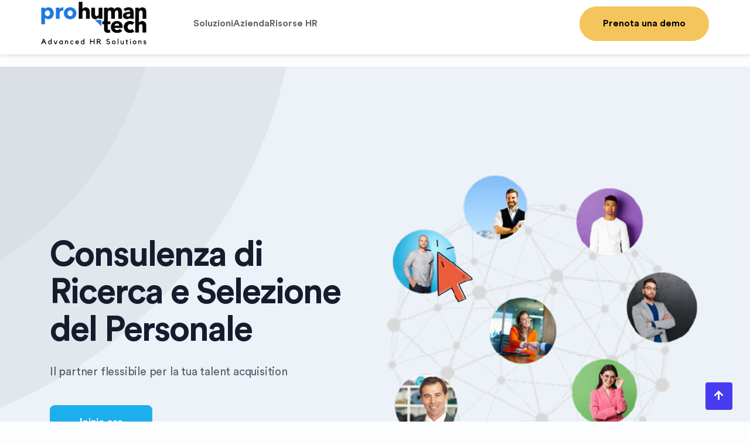

--- FILE ---
content_type: text/html; charset=UTF-8
request_url: https://performahrm.com/search-and-selection/
body_size: 36355
content:
<!DOCTYPE html>
<html lang="it">
<head>
    <!-- Google Consent Mode -->
    <script>
        window.dataLayer = window.dataLayer || [];
        function gtag(){dataLayer.push(arguments);}
        gtag('consent', 'default', {
        'ad_storage': 'denied',
        'analytics_storage': 'denied',
        'functionality_storage': 'denied',
        'personalization_storage': 'denied',
        'security_storage': 'granted'
        });
    </script>
    <!-- Consent -->
    <!-- Google Tag Manager -->
    <script>(function(w,d,s,l,i){w[l]=w[l]||[];w[l].push({'gtm.start':
                new Date().getTime(),event:'gtm.js'});var f=d.getElementsByTagName(s)[0],
            j=d.createElement(s),dl=l!='dataLayer'?'&l='+l:'';j.async=true;j.src=
            'https://www.googletagmanager.com/gtm.js?id='+i+dl;f.parentNode.insertBefore(j,f);
        })(window,document,'script','dataLayer','GTM-WVDMLDH');</script>
    <!-- End Google Tag Manager -->

    <meta charset="UTF-8">
    <meta name="viewport" content="width=device-width, initial-scale=1.0">
    <meta http-equiv="X-UA-Compatible" content="ie=edge">
    <link rel="shortcut icon" href="https://performahrm.com/wp-content/themes/blankslate/image/png/favicon.png" type="image/x-icon">
    <!-- Bootstrap , fonts & icons  -->
    <link rel="stylesheet" href="https://performahrm.com/wp-content/themes/blankslate/css/bootstrap.css">
    <link rel="stylesheet" href="https://performahrm.com/wp-content/themes/blankslate/css/splide-skyblue.min.css">
    <link rel="stylesheet" href="https://performahrm.com/wp-content/themes/blankslate/fonts/icon-font/css/style.css">
    <link rel="stylesheet" href="https://performahrm.com/wp-content/themes/blankslate/fonts/typography-font/typo.css">
    <link rel="stylesheet" href="https://performahrm.com/wp-content/themes/blankslate/fonts/fontawesome-5/css/all.css">
    <!-- Plugin'stylesheets  -->
    <link rel="stylesheet" href="https://performahrm.com/wp-content/themes/blankslate/plugins/aos/aos.min.css">
    <link rel="stylesheet" href="https://performahrm.com/wp-content/themes/blankslate/plugins/fancybox/jquery.fancybox.min.css">
    <link rel="stylesheet" href="https://performahrm.com/wp-content/themes/blankslate/plugins/nice-select/nice-select.min.css">
    <link rel="stylesheet" href="https://performahrm.com/wp-content/themes/blankslate/plugins/date-picker/css/gijgo.min.css" type="text/css" />

    <link rel="stylesheet" href="https://performahrm.com/wp-content/themes/blankslate/owl/assets/owl.carousel.min.css">
    <link rel="stylesheet" href="https://performahrm.com/wp-content/themes/blankslate/owl/assets/owl.theme.default.min.css">
    <!-- Vendor stylesheets  -->
    <link rel="stylesheet" href="https://performahrm.com/wp-content/themes/blankslate/./plugins/theme-mode-switcher/switcher-panel.css">
    <link rel="stylesheet" href="https://performahrm.com/wp-content/themes/blankslate/css/main.css">
    <link rel="stylesheet" href="https://performahrm.com/wp-content/themes/blankslate/./css/theme-mode-custom.css">
    <link rel="stylesheet" href="https://performahrm.com/wp-content/themes/blankslate/css/newmenu_prefix.css" media="screen and (min-width: 993px)">

    <meta name='robots' content='index, follow, max-image-preview:large, max-snippet:-1, max-video-preview:-1' />

	<!-- This site is optimized with the Yoast SEO plugin v18.1 - https://yoast.com/wordpress/plugins/seo/ -->
	<title>Performa Search and Selection - ProHuman Tech</title>
	<link rel="canonical" href="https://performahrm.com/search-and-selection/" />
	<meta property="og:locale" content="it_IT" />
	<meta property="og:type" content="article" />
	<meta property="og:title" content="Performa Search and Selection - ProHuman Tech" />
	<meta property="og:url" content="https://performahrm.com/search-and-selection/" />
	<meta property="og:site_name" content="ProHuman Tech" />
	<meta property="article:publisher" content="https://www.facebook.com/performahrm/" />
	<meta property="article:modified_time" content="2023-07-04T16:25:09+00:00" />
	<meta property="og:image" content="https://performahrm.com/wp-content/uploads/2022/02/home-performa-min.jpg" />
	<meta property="og:image:width" content="1366" />
	<meta property="og:image:height" content="720" />
	<meta property="og:image:type" content="image/jpeg" />
	<meta name="twitter:card" content="summary_large_image" />
	<meta name="twitter:site" content="@performahrm" />
	<script type="application/ld+json" class="yoast-schema-graph">{"@context":"https://schema.org","@graph":[{"@type":"Organization","@id":"https://performahrm.com/#organization","name":"Performa | Soluzioni HR per semplificarti la vita","url":"https://performahrm.com/","sameAs":["https://www.facebook.com/performahrm/","https://www.instagram.com/performahrm/","https://www.linkedin.com/company/performa-hrm/mycompany/","https://www.youtube.com/channel/UCVfAAuJ_1hR9Smo8Q9UYhTQ","https://twitter.com/performahrm"],"logo":{"@type":"ImageObject","@id":"https://performahrm.com/#logo","inLanguage":"it-IT","url":"https://nw.performahrm.com/wp-content/uploads/2016/12/performahrm-performa-recruit-605x605-1.jpg","contentUrl":"https://nw.performahrm.com/wp-content/uploads/2016/12/performahrm-performa-recruit-605x605-1.jpg","width":605,"height":605,"caption":"Performa | Soluzioni HR per semplificarti la vita"},"image":{"@id":"https://performahrm.com/#logo"}},{"@type":"WebSite","@id":"https://performahrm.com/#website","url":"https://performahrm.com/","name":"ProHuman Tech","description":"","publisher":{"@id":"https://performahrm.com/#organization"},"potentialAction":[{"@type":"SearchAction","target":{"@type":"EntryPoint","urlTemplate":"https://performahrm.com/?s={search_term_string}"},"query-input":"required name=search_term_string"}],"inLanguage":"it-IT"},{"@type":"WebPage","@id":"https://performahrm.com/search-and-selection/#webpage","url":"https://performahrm.com/search-and-selection/","name":"Performa Search and Selection - ProHuman Tech","isPartOf":{"@id":"https://performahrm.com/#website"},"datePublished":"2023-07-04T10:37:07+00:00","dateModified":"2023-07-04T16:25:09+00:00","breadcrumb":{"@id":"https://performahrm.com/search-and-selection/#breadcrumb"},"inLanguage":"it-IT","potentialAction":[{"@type":"ReadAction","target":["https://performahrm.com/search-and-selection/"]}]},{"@type":"BreadcrumbList","@id":"https://performahrm.com/search-and-selection/#breadcrumb","itemListElement":[{"@type":"ListItem","position":1,"name":"Home","item":"https://performahrm.com/"},{"@type":"ListItem","position":2,"name":"Performa Search and Selection"}]}]}</script>
	<!-- / Yoast SEO plugin. -->


<script type='application/javascript'>console.log('PixelYourSite Free version 9.4.2');</script>
<link rel='stylesheet' id='contact-form-7-css'  href='https://performahrm.com/wp-content/plugins/contact-form-7/includes/css/styles.css?ver=5.5.3' type='text/css' media='all' />
<script type='text/javascript' src='https://performahrm.com/wp-includes/js/jquery/jquery.min.js?ver=3.6.0' id='jquery-core-js'></script>
<script type='text/javascript' src='https://performahrm.com/wp-includes/js/jquery/jquery-migrate.min.js?ver=3.3.2' id='jquery-migrate-js'></script>
<script type='text/javascript' src='https://performahrm.com/wp-content/plugins/pixelyoursite/dist/scripts/jquery.bind-first-0.2.3.min.js?ver=5.8.2' id='jquery-bind-first-js'></script>
<script type='text/javascript' src='https://performahrm.com/wp-content/plugins/pixelyoursite/dist/scripts/js.cookie-2.1.3.min.js?ver=2.1.3' id='js-cookie-pys-js'></script>
<script type='text/javascript' id='pys-js-extra'>
/* <![CDATA[ */
var pysOptions = {"staticEvents":{"facebook":{"init_event":[{"delay":0,"type":"static","name":"PageView","pixelIds":["2312378488802116"],"eventID":"c431b9ef-cb0b-4c10-833d-411c46ab18db","params":{"page_title":"Performa Search and Selection","post_type":"page","post_id":11636,"plugin":"PixelYourSite","user_role":"guest","event_url":"performahrm.com\/search-and-selection\/"},"e_id":"init_event","ids":[],"hasTimeWindow":false,"timeWindow":0,"woo_order":"","edd_order":""}]}},"dynamicEvents":{"automatic_event_form":{"facebook":{"delay":0,"type":"dyn","name":"Form","pixelIds":["2312378488802116"],"eventID":"739b632f-102c-4740-99a9-f4a1f8d4436c","params":{"page_title":"Performa Search and Selection","post_type":"page","post_id":11636,"plugin":"PixelYourSite","user_role":"guest","event_url":"performahrm.com\/search-and-selection\/"},"e_id":"automatic_event_form","ids":[],"hasTimeWindow":false,"timeWindow":0,"woo_order":"","edd_order":""}},"automatic_event_download":{"facebook":{"delay":0,"type":"dyn","name":"Download","extensions":["","doc","exe","js","pdf","ppt","tgz","zip","xls"],"pixelIds":["2312378488802116"],"eventID":"3626aedc-f3cc-4e8b-900b-b3b164f7d568","params":{"page_title":"Performa Search and Selection","post_type":"page","post_id":11636,"plugin":"PixelYourSite","user_role":"guest","event_url":"performahrm.com\/search-and-selection\/"},"e_id":"automatic_event_download","ids":[],"hasTimeWindow":false,"timeWindow":0,"woo_order":"","edd_order":""}},"automatic_event_comment":{"facebook":{"delay":0,"type":"dyn","name":"Comment","pixelIds":["2312378488802116"],"eventID":"5ef60841-1d52-4f6f-8fd5-70781a2a526d","params":{"page_title":"Performa Search and Selection","post_type":"page","post_id":11636,"plugin":"PixelYourSite","user_role":"guest","event_url":"performahrm.com\/search-and-selection\/"},"e_id":"automatic_event_comment","ids":[],"hasTimeWindow":false,"timeWindow":0,"woo_order":"","edd_order":""}},"automatic_event_scroll":{"facebook":{"delay":0,"type":"dyn","name":"PageScroll","scroll_percent":30,"pixelIds":["2312378488802116"],"eventID":"bc13f3e3-f176-47f4-b84c-2d8367c0f32e","params":{"page_title":"Performa Search and Selection","post_type":"page","post_id":11636,"plugin":"PixelYourSite","user_role":"guest","event_url":"performahrm.com\/search-and-selection\/"},"e_id":"automatic_event_scroll","ids":[],"hasTimeWindow":false,"timeWindow":0,"woo_order":"","edd_order":""}},"automatic_event_time_on_page":{"facebook":{"delay":0,"type":"dyn","name":"TimeOnPage","time_on_page":30,"pixelIds":["2312378488802116"],"eventID":"ab16942f-3d88-4eff-a277-89be7bd8c017","params":{"page_title":"Performa Search and Selection","post_type":"page","post_id":11636,"plugin":"PixelYourSite","user_role":"guest","event_url":"performahrm.com\/search-and-selection\/"},"e_id":"automatic_event_time_on_page","ids":[],"hasTimeWindow":false,"timeWindow":0,"woo_order":"","edd_order":""}}},"triggerEvents":[],"triggerEventTypes":[],"facebook":{"pixelIds":["2312378488802116"],"advancedMatching":[],"removeMetadata":false,"contentParams":{"post_type":"page","post_id":11636,"content_name":"Performa Search and Selection"},"commentEventEnabled":true,"wooVariableAsSimple":false,"downloadEnabled":true,"formEventEnabled":true,"serverApiEnabled":true,"wooCRSendFromServer":false,"send_external_id":null},"debug":"","siteUrl":"https:\/\/performahrm.com","ajaxUrl":"https:\/\/performahrm.com\/wp-admin\/admin-ajax.php","ajax_event":"5714641ded","enable_remove_download_url_param":"1","cookie_duration":"7","last_visit_duration":"60","enable_success_send_form":"","ajaxForServerEvent":"1","gdpr":{"ajax_enabled":false,"all_disabled_by_api":false,"facebook_disabled_by_api":false,"analytics_disabled_by_api":false,"google_ads_disabled_by_api":false,"pinterest_disabled_by_api":false,"bing_disabled_by_api":false,"externalID_disabled_by_api":false,"facebook_prior_consent_enabled":true,"analytics_prior_consent_enabled":true,"google_ads_prior_consent_enabled":null,"pinterest_prior_consent_enabled":true,"bing_prior_consent_enabled":true,"cookiebot_integration_enabled":false,"cookiebot_facebook_consent_category":"marketing","cookiebot_analytics_consent_category":"statistics","cookiebot_tiktok_consent_category":"marketing","cookiebot_google_ads_consent_category":null,"cookiebot_pinterest_consent_category":"marketing","cookiebot_bing_consent_category":"marketing","consent_magic_integration_enabled":false,"real_cookie_banner_integration_enabled":false,"cookie_notice_integration_enabled":false,"cookie_law_info_integration_enabled":false},"cookie":{"disabled_all_cookie":false,"disabled_advanced_form_data_cookie":false,"disabled_landing_page_cookie":false,"disabled_first_visit_cookie":false,"disabled_trafficsource_cookie":false,"disabled_utmTerms_cookie":false,"disabled_utmId_cookie":false},"woo":{"enabled":false},"edd":{"enabled":false}};
/* ]]> */
</script>
<script type='text/javascript' src='https://performahrm.com/wp-content/plugins/pixelyoursite/dist/scripts/public.js?ver=9.4.2' id='pys-js'></script>
<link rel="https://api.w.org/" href="https://performahrm.com/wp-json/" /><link rel="alternate" type="application/json" href="https://performahrm.com/wp-json/wp/v2/pages/11636" />
<link rel="alternate" type="application/json+oembed" href="https://performahrm.com/wp-json/oembed/1.0/embed?url=https%3A%2F%2Fperformahrm.com%2Fsearch-and-selection%2F" />
<link rel="alternate" type="text/xml+oembed" href="https://performahrm.com/wp-json/oembed/1.0/embed?url=https%3A%2F%2Fperformahrm.com%2Fsearch-and-selection%2F&#038;format=xml" />
			<!-- DO NOT COPY THIS SNIPPET! Start of Page Analytics Tracking for HubSpot WordPress plugin v10.1.24-->
			<script type="text/javascript" class="hsq-set-content-id" data-content-id="standard-page">
				var _hsq = _hsq || [];
				_hsq.push(["setContentType", "standard-page"]);
			</script>
			<!-- DO NOT COPY THIS SNIPPET! End of Page Analytics Tracking for HubSpot WordPress plugin -->
					<style type="text/css" id="wp-custom-css">
			.webinar_1 .entry-date, .webinar_1 .meta-sep{
	display: none;
}
.webinar_img{
    height: auto!important;
    background-size: cover!important;
}
#post-11049 img{
    height: auto!important;
    background-size: cover!important;
}
.hr_23_p{
	padding-top: 20px;
	margin-bottom: 0px;
}

.blog_post ul{
	font-size: 19px!important;
	 font-style: italic;
		
}

.blog_post ul:first-letter{
		 text-transform: capitalize;
}

.blog_post ol{
	font-size: 19px!important;
	    line-height: 1;	
		font-weight: 600;
}

.blog_post ol:first-letter{
		 text-transform: capitalize;
}

.elenco-numeri{
	padding-bottom: 20px!important;
}
.ats-list{
	font-weight: 400!important;
	line-height: 1.5!important;
}
.ats-list li{
	padding-top: 20px;
	padding-bottom: 20px;
}
.normal-list-blog{
	font-weight: 400!important;
	line-height: 1.5!important;
}
.normal-list-blog li{
	padding-bottom: 15px;
}
.entry-date.gr-text-12.text-uppercase {
    display: none !important;
}
		</style>
		    <!-- wph stylesheet -->
</head>
<style>
    @media (min-width: 992px){
        .menu-mob-23 {
            display: none;
        }
        .menu-desktop-23 {
            display: block!important;
        }
    }

    .padding-left-20{
        padding-left: 20px;
    }
    .padding_left-34{
        padding-left: 56px;
    }
    .font_size-16{
        font-size: 16px;
    }
    .max_width-221{
        max-width: 450px;
    }
    .icon_box {
        font-size: 13px;
        padding: 5px 8px;
        background-color: #f7faff82;
        color: #473bf0;
        box-shadow: inset 0 0 1px 1px rgb(28 36 43 / 16%);
        border-radius: 12px;
    }
    .effect_1{
        cursor: pointer;
        position: relative;
        display: block;
        width: 95%;
    }
    .effect_1:hover:before{
        opacity: 1;
    }
    .effect_1:before{
        border-radius: 8px;
        content: "";
        position: absolute;
        top: 0;
        bottom: 0;
        left: -24px;
        right: -24px;
        background: #f8f9fa;
        transition: opacity 0.2s ease-in-out;
        opacity: 0;
    }
    .vis_p{
        position: relative;
    }
    .gr-megamenu-dropdown{
        border: none;
        margin: 0;
    }
    .spacer1{
        padding-top: 6.5rem;
    }
    .captcha-image label{
        padding: 0 0 0 30px;
    }
    .captcha-image svg{
        margin-left: 7px;
    }
    .screen-reader-response li{
        color: red!important;
    }
    .screen-reader-response a{
        color: red!important;
    }
    .wpcf7-response-output{
        display: none;
    }
    html {
        scroll-padding-top: 20rem;
    }
    .author a {
        pointer-events: none;
        font-weight: 700;
        color: #161c2d;
    }
    .thumbnail_img_blog_flui21{
        object-fit: cover;
        width: 100%;
        height: 261px;
    }
    .tags_1{
        padding: 7px 15px;
        font-size: 14px!important;
        background-color: #e7e9ed;
        margin-right: 6px;
        border-radius: 5px;
        margin-bottom: 10px;
        color: #6E727D;
        font-weight: 400;
        letter-spacing: -.1px;
        line-height: 26px;
    }
    .entry-footer{
        margin-top: 40px;
        border-top: 1px solid #E7E9ED;
    }
    .nav_blog_st {
        color: #6E727D;
        font-size: 20px
    }
    .nav_blog_tt{
        font-size: 24px;
        color: #161c2d;
        font-weight: 700;
        line-height: 1.5;
    }
    .effect_1 .description{
        color: #161c2db3!important;
    }
    .tel_menu{
        text-align: right!important;
        color: #161c2db3!important;
        min-height: unset!important;
        min-width: unset!important;
        font-size: 1rem!important;
        font-weight: 400!important;
    }
    .btn_custom1{
        background-color: transparent!important;
    }
    .content_articolo_singolo_t{
        font-size: 2.4rem!important;
    }
    .content_articolo_singolo h1{
        font-size: 2rem!important;
    }
    .content_articolo_singolo h2{
        font-size: 2rem!important;
    }
    .content_articolo_singolo h3{
        font-size: 1.5rem!important;
        padding-bottom: 10px;
        padding-top: 10px;
    }
    .content_articolo_singolo iframe{
        max-width: 100%!important;
        height: 400px!important;
    }
    .sing_art .nav_blog1{
        border-bottom: 1px solid #E7E9ED;
    }
    .nav_blog1{
        display: flex;
    }
    .nav_blog1 .nav-previous{
        flex: 1 0 50%;
    }
    .nav_blog1 .nav-next{
        text-align: end;
        flex: 1 0 50%;
    }
    .blog_summ{
        min-height: 350px!important;
    }
    .blog_summ:hover{
        box-shadow: 0 34px 33px -23px rgb(22 28 45 / 13%);
        transition : box-shadow ease-in-out .45s;
    }
    .tt_nav{
        color: #6E727D;
        font-size: 17px;
    }
    .image_blog_sg{
        max-height: 600px;
        object-fit: cover;
        border-radius: 10px;
    }
    .navi{
        padding: 30px 15px 0px 15px;
        margin-top: 30px;
    }
    .navi .page-numbers{
        height: 38px;
        width: 38px;
        display: inline-block;
        text-align: center;
        line-height: 38px;
        font-size: 19px;
        border: 1px solid #eae9f2;
        border-radius: 5px;
        margin-right: 5px;
        font-weight: 700;
        letter-spacing: -.2px;
        color: #6e727d;
        background-color: #ffffff;
    }
    .navi .page-numbers:hover{
        background-color: #473bf0;
        color: #fff;
        opacity: 1;
    }
    .navi .current{
        background-color: #473bf0;
        color: #fff;
        opacity: 1;
    }
    .titolo_cap{
        text-transform: lowercase
    }
    .titolo_cap:first-letter {
        text-transform: uppercase
    }
    .wave-shape2 {
        position: absolute;
        bottom: -70%;
        left: 0;
    }
    .bg_bl2{
        border-color: #1dafed!important;
        background-color: #1dafed!important;
    }
    .tx_bg_bl2{
        color: #1dafed!important;
    }
    .b_bl2{
        border: solid 2px;
        color: #1dafed!important;
        border-color: #1dafed!important;
    }
    .gr-text-2-6{
        font-size: 2.6rem;
    }
    .section_cta{
        background-color: #36476e;
    }
    .marchi img{
        filter: gray; /* IE */
        -webkit-filter: grayscale(1); /* Old WebKit */
        -webkit-filter: grayscale(100%); /* New WebKit */
        filter: grayscale(100%); /* Current draft standard */
    }
    .marchi-sz img{
        max-width: 220px!important;
        max-height: 70px!important;
    }
    .marchio1 img{
        max-width: 90px;
    }
    .bg_recruit2{
        /* The image used */
        background-image: url("https://performahrm.com/wp-content/themes/blankslate/image/recruit_sez1.png");


        /* Center and scale the image nicely */
        background-position: center;
        background-repeat: no-repeat;
        background-size: cover;
    }
    .bg_recruit {
        /* The image used */
        background-image: url("https://performahrm.com/wp-content/themes/blankslate/image/recruit.png");


        /* Center and scale the image nicely */
        background-position: center;
        background-repeat: no-repeat;
        background-size: cover;
    }
    .chi_siamo_bg {
        /* The image used */
        background-image: url("https://performahrm.com/wp-content/themes/blankslate/image/def/gioco-squadra-recruiter-e-performa.jpg");
        /* Center and scale the image nicely */
        background-position: center;
        background-repeat: no-repeat;
        background-size: cover;
        min-height: 600px;
    }
    .chi_siamo_bg::after{
        border-radius: 225px 225px 0 0;
        height: 900px;
        left: 120px;
        top: -280px;
        width: 410px;
        box-shadow: 0 0 0 100vw #fff;
        content: "";
        position: absolute;
        transform: matrix(-.87,-.49,.49,-.87,0,0);
        box-sizing: border-box;
    }
    .wrapper1{
        border: 0;
        height: 100%;
        max-width: none;
        overflow: hidden;
        position: relative;
        width: 100%;
        margin: 0;
        padding: 0;
        box-sizing: border-box;
    }
    .sott_1{
        text-decoration: underline;
        text-decoration-color: #473bf0;
        text-decoration-thickness: 4px;
    }
    .pointer_1{
        cursor: pointer!important;
    }
    .chekcbox1{
        margin-top: 5px;
        margin-right: 10px;
    }
    .hide_label_form label{
        display: none;
    }
    .hide_label_form br{
        display: none!important;
    }
    .textarea1 textarea{
        height: 100px!important;
    }
    .checkbox_dv label{
        display: flex!important;
    }
    .checkbox_dv input{
        margin-top: 2px;
        margin-right: 10px;
    }
    .bg-image-pmi{
        background-repeat: no-repeat;
        background-position-x: 68%;
        background-size: 25%;
        background-position-y: 35%;
    }
    .gr-abs-tl-custom-pmi{
        top: 5%;
        left: -35%;
    }
    .gr-abs-tl-custom-pmi img{
        max-width: 600px;
    }
    .gr-abs-tl-custom-sel{
        left: -90%;
    }
    .gr-abs-tl-custom-sel50{
        left: -50%;
    }
    .gr-megamenu-dropdown a{
        color: #1dafed!important;
    }
    .main-menu > li > .nav-link:hover {
        color: #1dafed !important;
    }
    .menu_n:hover{
        color:  #13151C!important;
    }
    .gr-megamenu-dropdown .mega-drop-menu-item:hover {
        color: #13151C !important;
    }
    .img_bott{
        top: 85%;
    }
    .bg_img{
        background-position: center;
        background-repeat: no-repeat;
        background-size: cover;
    }
    .min_hg{
        min-height: 600px;
    }
    html {
        scroll-behavior: smooth!important;
    }
    .btn-white:hover {
        color: #1dafed!important;
    }
    .link{
        color: #1dafed!important;
    }
    .color_link:hover{
        color: #1dafed!important;
    }
    .gr-nav-tabs .nav-link{
        font-size: 18px!important;
    }
    .gr-nav-tabs .nav-link.active{
        border-color: #1dafed;
        color: #1dafed!important;
        border-bottom: 4px solid;
        background: #1dafed0d;
        padding-left: 15px;
        padding-right: 15px;
    }
    .bg-custom-pr{
        background-color: #4844ec;
    }
    header{
        box-shadow: 0 2px 6px rgb(0 0 0 / 12%);
    }
    .unif{
        max-height: 40px;
        width: 120px;
    }
    .unif2{
        max-width: 60px;
        max-height: 70px;

    }
    .unif3{
        max-width: 120px;
        max-height: 70px;

    }
    .unif4 {
        max-width: 150px;
        max-height: 70px;
    }
    .brand-logos2 .single-brand{
        box-shadow: 0 2px 6px rgb(0 0 0 / 12%);
    }
    .mw1{
        max-height: 70px;
    }
    .gr-abs-tl-custom-sel70{
        left: -70%;
    }
    .max_uni{
        max-width: 155px!important;
    }
    .gr-abs-tl-custom-sel2{
        left: -50%;
        top: -300px;
    }
    .single_tl1:before{
        display: none!important;
    }
    .map_1{
        max-width: 1060px;
        position: absolute;
        top: -270px;
        left: -41%;
    }
    #wpdcom{
        max-width: inherit!important;
    }
    .xoxo{
        list-style: none;
        padding-left: 0px;
    }
    #block-8{
        margin-bottom: 30px;
        background-color: #fff;
        border: 1px solid #eae9f2;
        padding: 25px;
        border-radius: 10px;
    }

    #block-10 , #block-12{
        background-color: #fff;
        border: 1px solid #eae9f2;
        border-bottom: none!important;
        padding: 25px;
        padding-bottom: 10px!important;
        border-radius: 10px;
    }
    #block-11, #block-13{
        background-color: #fff;
        border: 1px solid #eae9f2;
        border-top: none!important;
        padding: 25px;
        padding-top: 0!important;
        border-radius: 10px;
        margin-bottom: 30px;
    }

    #block-11 ul , #block-13 ul{
        list-style: none;
        padding-left: 10px;
    }

    #block-11 li , #block-13 li{
        border-bottom: 1px solid #eae9f2;
        margin-bottom: 17px;
        padding-bottom: 20px;
    }

    #block-11 a , #block-13 a{
        color: #161c2d;
        font-size: 15px;
        font-weight: 700;
        letter-spacing: -.1px;
        line-height: 26px;
        display: inline-block;
        box-shadow: none;
        text-decoration: none;
        transition: .4s;
        background-color: transparent;
    }

    #block-8 .wp-block-search__label , .xoxo h2{
        font-size: 19px;
        font-weight: 700;
        letter-spacing: -.5px;
        line-height: 1.315;
        margin-bottom: 20px;
        font-style: normal;
        clear: both;
        color: #161c2d;
        margin-top: 0;
    }
    #block-8 .wp-block-search__inside-wrapper{
        position: relative;
    }
    #block-8 input{
        height: 71px;
        width: 100%;
        padding: 0 25px 0 60px;
        color: #6e727d;
        border: 1px solid #eae9f2;
        border-radius: 10px;
        background-color: #fff;
        transition: .3s;
        font-size: 15px;
        letter-spacing: -.1px;
        line-height: 1.5;
        overflow: visible;
        margin: 0;
        outline-offset: 0!important;
    }

    #block-8 button{
        position: absolute;
        left: 0;
        top: 0;
        height: 100%;
        background-color: transparent;
        border: none;
        color: #6e727d;
        width: auto;
        cursor: pointer;
        padding: 0 24px;
        font-size: 19px;
        font-weight: 500;
        letter-spacing: -.6px;
        border-radius: 8px;
        transition: .3s;
        outline: none;
        box-sizing: border-box;
        -webkit-appearance: button;
        line-height: 1;
        text-transform: none;
        overflow: visible;
        margin: 0;
    }

    .ricerca_out{
        margin-bottom: 30px;
        padding: 25px;
        border-radius: 10px;
    }
    .ricerca_out .screen-reader-text{
        display: none;
    }
    .ricerca_out .search-field{
        height: 71px;
        width: 100%;
        padding: 0 25px 0 60px;
        color: #6e727d;
        border: 1px solid #eae9f2;
        border-radius: 10px;
        background-color: #fff;
        transition: .3s;
        font-size: 15px;
        letter-spacing: -.1px;
        line-height: 1.5;
        overflow: visible;
        margin: 0;
        outline-offset: 0!important;
    }

    .ricerca_out .search-submit{
        height: 100%;
        background-color: #1dafed;
        border: none;
        color: white;
        width: auto;
        cursor: pointer;
        padding: 25px;
        font-size: 19px;
        font-weight: 500;
        letter-spacing: -.6px;
        border-radius: 8px;
        transition: .3s;
        outline: none;
        box-sizing: border-box;
        -webkit-appearance: button;
        line-height: 1;
        text-transform: none;
        overflow: visible;
        margin: 5px;
    }
    .pos1{
        top: 245px;
        left: -49px;
    }
    .pos2{
        bottom: -415px;
        right: 140px;
    }
    .pos3{
        top: 75px;
        left: 20px;
    }
    .pos4{
        bottom: -425px;
        right: -45px;
    }
    .btn-link:hover {
        color: white;
        text-decoration: none;
    }
    .strike-bottom.color_sot::after {
        background: #6f6af1;
    }
    .letter_sot{
        text-decoration: underline;
        text-decoration-color: #6f6af1;
        text-decoration-thickness: 4px;
    }
    .dark-mode-texts2 i{
        color: white!important;
    }
    .checkbox_dv .wpcf7-list-item{
        margin-left: 0!important;
    }
    .wav_filter{
        filter: invert(86%) sepia(41%) saturate(280%) hue-rotate(189deg) brightness(109%) contrast(94%);
    }
    .new_pos{
        top: 80%;
        left: -360px;
    }
    .hero-sm-card1{
        top: -30px;
        left: 10px;
    }
    .pt-40{
        padding-top: 21rem !important;
    }
    .b_bl2_pz{
        color: #1dafed!important;
        border-color: #1dafed!important;
    }
    .b_bl2_pz2{
        background: #4844ec!important;
        border-color: white;
        color: white;
    }
    .tema_b{
        color: #473bf0!important;
    }
    aside a:hover{
        color: #473bf0!important;
    }
    .transform1{
        transform: none!important;
    }
    .list_loghi li{
        text-align: center;
    }
    .splide1 .splide__pagination{
        top: 100px;
    }
    .splide1 .splide__arrow svg{
        fill: #473bf0!important;
    }
    .splide1 .splide__pagination__page.is-active {
        background: #473bf0;
    }
    #myBtn {
        /*display: none;*/
        position: fixed;
        bottom: 20px;
        right: 30px;
        z-index: 99;
        font-size: 18px;
        border: none;
        outline: none;
        background-color: #473bf0;
        color: white;
        cursor: pointer;
        padding: 10px 15px 10px 15px;
        border-radius: 4px;
    }

    #myBtn:hover {
        background-color: #5853ee;
    }
    .mw_150{
        max-width: 150px;
    }
    .wpcf7 .screen-reader-response {
        position: initial!important;
        overflow: hidden!important;
        clip: unset!important;
        clip-path: unset!important;
        height: auto!important;
        width: auto!important;
        margin: 0!important;
        padding: 0!important;
        border: 0!important;
    }
    .splide_tt .splide__arrow--prev{
        left: -3em!important;
    }
    .splide_tt .splide__arrow--next{
        right: -3em!important;
    }
    .splide_tt .splide__pagination{
        top: 120%;
    }
    .wd_120{
        width: 120%;
    }
    .wd_135{
        width: 135%;
    }
    .wd_130{
        width: 130%;
    }
    .blog_post p img{
        width: 100%;
        height: auto;
    }

    @media (min-width: 1200px){
        .container_wd {
            max-width: 1250px!important;
        }
    }
    @media (min-width: 992px) {
        .ft_1{
            padding-bottom: 10px!important;
        }
        .gr-megamenu-dropdown .mega-drop-menu-item{
            font-size: 24px!important;
        }
    }

    @media (max-width: 767.98px) {
        .gr-text-exerpt{
            padding-top: 15px;
        }
    }
    @media (max-width: 991.98px){
        .pd_t_50{
            margin-top: 5rem;
        }
        .wd_120{
            width: 100%;
        }
        .wd_135{
            width: 100%;
        }
        .wd_130{
            width: 100%;
        }
        .res_ic i {
            margin-left: 0!important;
            top: 0!important;
        }
        .ft_1{
            padding-left: 0!important;
        }
    }
    @media (max-width: 1045px) {
        .hide_btn2{
            display: none!important;
        }
    }
    @media (max-width: 1199.98px){
        .navi{
            padding: 0 15px 40px 15px;
            margin-top: 10px;
        }
        .map_1{
            left: -55%;
        }
    }
    @media (max-width: 1104px) {
        .hide_btn1{
            display: none!important;
        }
    }

    @media (min-width: 992px) and (max-width: 1199.98px) {
        .gr-text-exerpt{
            white-space: unset!important;
        }
    }
    #myBtn2 {
        /*display: none;*/
        width: 100%;
        position: fixed;
        bottom: 0px;
        z-index: 99;
        font-size: 18px;
        border-radius: 0!important;
    }

    #myBtn2:hover {
        background-color: #5853ee;
    }
    .image-full-bleed{
        margin-top: 20px;
    }
    .cerchi-personale{
        display: none;
    }

</style>
<body data-theme="light">
<!-- Google Tag Manager (noscript) -->
<noscript><iframe src="https://www.googletagmanager.com/ns.html?id=GTM-WVDMLDH"
                  height="0" width="0" style="display:none;visibility:hidden"></iframe></noscript>
<!-- End Google Tag Manager (noscript) -->
<button class="d-none d-lg-block" onclick="topFunction()" id="myBtn" title="Torna su">
    <i class="fas fa-arrow-up"></i>
</button>
<div class="site-wrapper overflow-hidden">
    <div class="menu-mob-23">
        <header class="site-header sticky-header mobile-sticky-enable site-header--menu-left site-header--absolute transform1" style="background: white">
            <div class="container-fluid">
                <nav class="navbar site-navbar offcanvas-active navbar-expand-lg  px-0 ">
                    <!-- Brand Logo-->
                    <div class="brand-logo"><a href="/">
                            <img style="max-width: 200px; width: auto; margin-top: 8px" src="/wp-content/themes/blankslate/image/performagroup/performa-search-selection-2023.png" alt="" class="light-version-logo">                        </a>
                    </div>
                    <div class="collapse navbar-collapse" id="mobile-menu">
                        <div class="navbar-nav-wrapper">
                            <ul class="navbar-nav main-menu">
                                <li class="nav-item dropdown dropdown-mega">
                                    <a class="nav-link dropdown-toggle gr-toggle-arrow" id="navbarDropdown90" role="button" data-toggle="dropdown" aria-haspopup="true" aria-expanded="false">
                                        Soluzioni
                                        <i class="icon icon-small-down"></i>
                                    </a>

                                    <div class="gr-megamenu-dropdown center dropdown-menu container" aria-labelledby="navbarDropdown90">
                                        <ul class="col-lg-12 col-xl-12 row-lg list-unstyled p-0 mx-0">
                                            <li class="col-12 col-lg-4 col-xl-3  p-0">
                                                <div class="single-dropdown-block">
                                                    <!--                                                <p class="mega-drop-menu-item pt-8 p-lg-0 mb-0 ft_1">-->
                                                    <!---->
                                                    <!--                                                </p>-->
                                                    <div class="effect_1">
                                                        <a href="https://performahrm.com/search-and-selection/">
                                                            <div class="py-6 vis_p">
                                                                <div style="align-items: flex-start;" class="d-flex icon_green">
                                                                    <div class="icon_box res_ic">
                                                                        <i class="fas fa-search"></i>
                                                                    </div>
                                                                    <h4 class="font_size-16 padding-left-20 align-self-center mb-0">
                                                                        <span>Performa Search & Selection</span>
                                                                    </h4>
                                                                </div>
                                                                <div class="py-1">
                                                                    <div class="description max_width-221 padding_left-34">
                                                                        Consulenza per la ricerca e selezione del personale
                                                                    </div>
                                                                </div>
                                                            </div>
                                                        </a>
                                                    </div>

                                                    <div class="effect_1">
                                                        <a href="https://performahrm.com/recruiting-marketing/">
                                                            <div class="py-6 vis_p">
                                                                <div style="align-items: flex-start;" class="d-flex icon_green">
                                                                    <div class="icon_box res_ic">
                                                                        <i class="fas fa-poll-h"></i>
                                                                    </div>
                                                                    <h4 class="font_size-16 padding-left-20 align-self-center mb-0">
                                                                        <span>Performa Recruiting Marketing</span>
                                                                    </h4>
                                                                </div>
                                                                <div class="py-1">
                                                                    <div class="description max_width-221 padding_left-34">
                                                                        Strumenti di marketing per attrarre i talenti
                                                                    </div>
                                                                </div>
                                                            </div>
                                                        </a>
                                                    </div>

                                                    <div class="effect_1">
                                                        <a href="https://performahrm.com/academy/">
                                                            <div class="py-6 vis_p">
                                                                <div style="align-items: flex-start;" class="d-flex icon_green">
                                                                    <div class="icon_box res_ic">
                                                                        <i class="fas fa-graduation-cap"></i>
                                                                    </div>
                                                                    <h4 class="font_size-16 padding-left-20 align-self-center mb-0">
                                                                        <span>Performa Academy</span>
                                                                    </h4>
                                                                </div>
                                                                <div class="py-1">
                                                                    <div class="description max_width-221 padding_left-34">
                                                                        Percorsi formativi personalizzati
                                                                    </div>
                                                                </div>
                                                            </div>
                                                        </a>
                                                    </div>

                                                </div>
                                            </li>
                                            <li class="col-12 col-lg-4 col-xl-3  p-0">
                                                <div class="single-dropdown-block">
                                                    <p class="mega-drop-menu-item pt-8 p-lg-0 mb-0 ft_1">
                                                    
                                                    </p>
                                                    <div class="effect_1">
                                                        <a href="https://performahrm.com/recruiting-software-performa-recruit/">
                                                            <div class="py-6 vis_p">
                                                                <div style="align-items: flex-start;" class="d-flex icon_green">
                                                                    <div class="icon_box res_ic">
                                                                        <i class="fas fa-user-plus"></i>
                                                                    </div>
                                                                    <h4 class="font_size-16 padding-left-20 align-self-center mb-0">
                                                                        <span>Performa Recruit - Applicant Tracking System</span>
                                                                    </h4>
                                                                </div>
                                                                <div class="py-1">
                                                                    <div class="description max_width-221 padding_left-34">
                                                                        Ricerca candidati, applicant tracking system, colloqui e attività, report.
                                                                    </div>
                                                                </div>
                                                            </div>
                                                        </a>
                                                    </div>

                                                    <div class="effect_1">
                                                        <a href="https://performahrm.com/performa-ai-piattaforma-intelligenza-artificiale-talent-acquisition/">
                                                            <div class="py-6 vis_p">
                                                                <div style="align-items: flex-start;" class="d-flex icon_green">
                                                                    <div class="icon_box res_ic">
                                                                        <img style="width: 20px" width="20"  class="" src="https://performahrm.com/wp-content/themes/blankslate/image/ai-icon-menu.png" alt="/">
                                                                    </div>
                                                                    <h4 class="font_size-16 padding-left-20 align-self-center mb-0">
                                                                        <span>Performa AI - Intelligent Talent Platform</span>
                                                                    </h4>
                                                                </div>
                                                                <div class="py-1">
                                                                    <div class="description max_width-221 padding_left-34">
                                                                        Il recruiting alimentato dall'intelligenza artificiale.
                                                                    </div>
                                                                </div>
                                                            </div>
                                                        </a>
                                                    </div>

                                                    <div class="effect_1">
                                                        <a href="https://performahrm.com/easymatch-career-site/">
                                                            <div class="py-6 vis_p">
                                                                <div style="align-items: flex-start;" class="d-flex icon_green">
                                                                    <div class="icon_box res_ic">
                                                                        <i class="fas fa-chalkboard-teacher"></i>
                                                                    </div>
                                                                    <h4 class="font_size-16 padding-left-20 align-self-center mb-0">
                                                                        <span>Performa EasyMatch Career Site</span>
                                                                    </h4>
                                                                </div>
                                                                <div class="py-1">
                                                                    <div class="description max_width-221 padding_left-34">
                                                                        Matching intelligente, candidate experience straordinaria.
                                                                    </div>
                                                                </div>
                                                            </div>
                                                        </a>
                                                    </div>

                                                </div>
                                            </li>
                                            <li class="col-12 col-lg-4 col-xl-3  p-0">
                                                <div class="single-dropdown-block">
                                                    <!--                                                <p class="mega-drop-menu-item pt-8 p-lg-0 mb-0 ft_1">-->
                                                    <!---->
                                                    <!--                                                </p>-->

                                                    <div class="effect_1">
                                                        <a href="https://performahrm.com/performa-business-intelligence/">
                                                            <div class="py-6 vis_p">
                                                                <div style="align-items: flex-start;" class="d-flex icon_green">
                                                                    <div class="icon_box res_ic">
                                                                        <i class="fas fa-business-time"></i>
                                                                    </div>
                                                                    <h4 class="font_size-16 padding-left-20 align-self-center mb-0">
                                                                        <span>Performa BI - Analytics & Business Intelligence</span>
                                                                    </h4>
                                                                </div>
                                                                <div class="py-1">
                                                                    <div class="description max_width-221 padding_left-34">
                                                                        Report e metriche per prendere le giuste decisioni.
                                                                    </div>
                                                                </div>
                                                            </div>
                                                        </a>
                                                    </div>

                                                    <div class="effect_1">
                                                        <a href="https://performahrm.com/integrazioni-recruiting-software/">
                                                            <div class="py-6 vis_p">
                                                                <div style="align-items: flex-start;" class="d-flex icon_green">
                                                                    <h4 class="font_size-16 padding-left-20 align-self-center mb-0">
                                                                        <a href="https://performahrm.com/integrazioni-recruiting-software/" class="btn-link with-icon gr-text-blue gr-text-9 font-weight-bold">Integrazioni <i class="icon icon-tail-right font-weight-bold"></i></a>
                                                                    </h4>
                                                                </div>
                                                                <div class="py-1">
                                                                    <div class="description max_width-221 padding_left-34">

                                                                    </div>
                                                                </div>
                                                            </div>
                                                        </a>
                                                    </div>

                                                </div>
                                            </li>
                                            <li class="col-12 col-lg-4 col-xl-3 ">
                                                <div class="single-dropdown-block">
                                                    <p class="mega-drop-menu-item p-0 pointer_1 d-none d-lg-block">&nbsp;</p>

                                                </div>
                                            </li>
                                            <li class="col-12 col-lg-4 col-xl-3 ">

                                            </li>
                                            <li class="col-12 col-lg-4 col-xl-3 ">

                                            </li>
                                        </ul>
                                    </div>

                                </li>

                                <li class="nav-item dropdown dropdown-mega">
                                    <a class="nav-link dropdown-toggle gr-toggle-arrow" id="navbarDropdown90_2" role="button" data-toggle="dropdown" aria-haspopup="true" aria-expanded="false">
                                        Settori
                                        <i class="icon icon-small-down"></i>
                                    </a>

                                    <div class="gr-megamenu-dropdown center dropdown-menu container" aria-labelledby="navbarDropdown90">
                                        <ul class="col-lg-12 col-xl-12 row-lg list-unstyled p-0 mx-0">
                                            <li class="col-12 col-lg-3 p-lg-0">
                                                <div class="single-dropdown-block">
                                                    <p class="menu_n mega-drop-menu-item pt-8 p-lg-0 mb-0 ft_1">Settori</p>
                                                    <a href="https://performahrm.com/recruiting-software-settore-it-performa-ict/">
                                                        <div class="effect_1">
                                                            <div class="py-6 vis_p">
                                                                <div style="align-items: flex-start;" class="d-flex icon_green">
                                                                    <div style="align-items: flex-start;" class="d-flex icon_green">
                                                                        <div class="icon_box res_ic">
                                                                            <i class="fas fa-user-check"></i>
                                                                        </div>
                                                                        <h4 class="font_size-16 padding-left-20 align-self-center mb-0">
                                                                            <span>Informatica e ICT</span>
                                                                        </h4>
                                                                    </div>
                                                                </div>
                                                                <div class="py-1">
                                                                    <div class="description max_width-221 padding_left-34">
                                                                        Performa Recruit ICT per aziende di consulenza, tech e system integrator.
                                                                    </div>
                                                                </div>
                                                            </div>
                                                        </div>
                                                    </a>

                                                    <div class="effect_1">
                                                        <a href="https://performahrm.com/recruiting-software-performa-recruit-agenzie-lavoro/">
                                                            <div class="py-6 vis_p">
                                                                <div style="align-items: flex-start;" class="d-flex icon_green">
                                                                    <div style="align-items: flex-start;" class="d-flex icon_green">
                                                                        <div class="icon_box res_ic">
                                                                            <i class="far fa-id-card"></i>
                                                                        </div>
                                                                        <h4 class="font_size-16 padding-left-20 align-self-center mb-0">
                                                                            <span>Agenzie del lavoro</span>
                                                                        </h4>
                                                                    </div>
                                                                </div>
                                                                <div class="py-1">
                                                                    <div class="description max_width-221 padding_left-34">
                                                                        Velocizza e organizza le candidature di ApL e agenzie interinali.
                                                                    </div>
                                                                </div>
                                                            </div>
                                                        </a>
                                                    </div>

                                                </div>
                                            </li>
                                            <li class="col-12 col-lg-3">
                                                <div class="single-dropdown-block">
                                                    <p class="mega-drop-menu-item p-0 pointer_1 d-none d-lg-block">&nbsp;</p>
                                                    <div class="effect_1">
                                                        <a href="https://performahrm.com/recruiting-software-performa-recruit-societa-selezione/">
                                                            <div class="py-6 vis_p">
                                                                <div style="align-items: flex-start;" class="d-flex icon_green">
                                                                    <div style="align-items: flex-start;" class="d-flex icon_green">
                                                                        <div class="icon_box res_ic">
                                                                            <i class="fas fa-file-alt"></i>
                                                                        </div>
                                                                        <h4 class="font_size-16 padding-left-20 align-self-center mb-0">
                                                                            <span>Società di selezione</span>
                                                                        </h4>
                                                                    </div>
                                                                </div>
                                                                <div class="py-1">
                                                                    <div class="description max_width-221 padding_left-34">
                                                                        Ottimizza le ricerche attive, screening CV e processi.
                                                                    </div>
                                                                </div>
                                                            </div>
                                                        </a>
                                                    </div>

                                                    <div class="effect_1">
                                                        <a href="https://performahrm.com/recruiting-software-performa-recruit-aziende/">
                                                            <div class="py-6 vis_p">
                                                                <div style="align-items: flex-start;" class="d-flex icon_green">
                                                                    <div style="align-items: flex-start;" class="d-flex icon_green">
                                                                        <div class="icon_box res_ic">
                                                                            <i class="fas fa-tasks"></i>
                                                                        </div>
                                                                        <h4 class="font_size-16 padding-left-20 align-self-center mb-0">
                                                                            <span>Aziende, PMI e multinazionali</span>
                                                                        </h4>
                                                                    </div>
                                                                </div>
                                                                <div class="py-1">
                                                                    <div class="description max_width-221 padding_left-34">
                                                                        Scalabile, internazionale, personalizzabile.
                                                                    </div>
                                                                </div>
                                                            </div>
                                                        </a>
                                                    </div>

                                                </div>
                                            </li>
                                            <li class="col-12 col-lg-6 col-xl-4 px-lg-15">
                                                <div class="single-dropdown-block">
                                                    <p class="menu_n mega-drop-menu-item pt-8 p-lg-0 mb-0 ft_1">La parola ai nostri clienti</p>
                                                    <div class=" ">
                                                        <div class="pb-6 vis_p">
                                                            <div class="pb-lg-6 pt-6">
                                                                <div class="testimonial-wrapper">
                                                                    <div class="single-testimonial media pb-lg-6 aos-init aos-animate" data-aos="fade-left" data-aos-duration="800" data-aos-once="true">
                                                                        <div class="media-icon mr-8">
                                                                            <img class="circle-sm-2" src="https://performahrm.com/wp-content/themes/blankslate/image/axcent-testimonianza-performa.jpg" alt="Testimonianza Axcent">
                                                                        </div>
                                                                        <div class="media-body">
                                                                            <p class="gr-text-9 mb-0 pr-xl-6 gr-text-color mb-8">“Con Performa Recruit abbiamo voltato pagina in Azienda nella gestione del processo di Recruiting e onboarding del personale.” <br><br> Axcent</p>
                                                                        </div>
                                                                    </div>
                                                                </div>
                                                            </div>
                                                            <div>
                                                                <a href="https://performahrm.com/testimonianze/" class="btn-link with-icon gr-text-blue gr-text-9 font-weight-bold">Tutte le testimonianze <i class="icon icon-tail-right font-weight-bold"></i></a>
                                                            </div>
                                                        </div>
                                                    </div>

                                                </div>
                                            </li>
                                        </ul>
                                    </div>

                                </li>

                                <li class="nav-item dropdown dropdown-mega">
                                    <a class="nav-link dropdown-toggle gr-toggle-arrow" id="navbarDropdown90_4" role="button" data-toggle="dropdown" aria-haspopup="true" aria-expanded="false">
                                        Risorse HR
                                        <i class="icon icon-small-down"></i>
                                    </a>

                                    <div class="gr-megamenu-dropdown center dropdown-menu container" aria-labelledby="navbarDropdown90_4">
                                        <ul class="col-lg-12 col-xl-12 row-lg list-unstyled p-0 mx-0">
                                            <li class="col-12 col-lg-4 col-xl-3  p-0">
                                                <div class="single-dropdown-block">
                                                    <p class="menu_n mega-drop-menu-item pt-8 p-lg-0 mb-0 ft_1">Le nostre risorse</p>
                                                    <div class="effect_1">
                                                        <a href="/categoria/webinar">
                                                            <div class="py-6 vis_p">
                                                                <div style="align-items: flex-start;" class="d-flex icon_green">
                                                                    <div class="icon_box res_ic">
                                                                        <i class="fas fa-play"></i>
                                                                    </div>
                                                                    <h4 class="font_size-16 padding-left-20 align-self-center mb-0">
                                                                        <span>Webinar ed eventi</span>
                                                                    </h4>
                                                                </div>
                                                                <div class="py-1">
                                                                    <div class="description max_width-221 padding_left-34">
                                                                        Approfondimenti, novità di settore e talent acquisition.
                                                                    </div>
                                                                </div>
                                                            </div>
                                                        </a>
                                                    </div>

                                                    <div class="effect_1">
                                                        <a href="/categoria/corsi">
                                                            <div class="py-6 vis_p">
                                                                <div style="align-items: flex-start;" class="d-flex icon_green">
                                                                    <div class="icon_box res_ic">
                                                                        <i class="fas fa-book-open"></i>
                                                                    </div>
                                                                    <h4 class="font_size-16 padding-left-20 align-self-center mb-0">
                                                                        <span>Corsi HR e talent acquisition</span>
                                                                    </h4>
                                                                </div>
                                                                <div class="py-1">
                                                                    <div class="description max_width-221 padding_left-34">
                                                                        Formazione dedicata per recruiter.
                                                                    </div>
                                                                </div>
                                                            </div>
                                                        </a>
                                                    </div>

                                                </div>
                                            </li>
                                            <li class="col-12 col-lg-4 col-xl-3 ">
                                                <div class="single-dropdown-block">
                                                    <p class="menu_n mega-drop-menu-item pt-8 p-lg-0 mb-0 ft_1">HR Blog</p>
                                                    <div class="effect_1">
                                                        <a href="https://performahrm.com/categoria/blog-hr-e-recruiting/">
                                                            <div class="py-6 vis_p">
                                                                <div style="align-items: flex-start;" class="d-flex icon_green">
                                                                    <div class="icon_box res_ic">
                                                                        <i class="far fa-newspaper"></i>
                                                                    </div>
                                                                    <h4 class="font_size-16 padding-left-20 align-self-center mb-0">
                                                                        <span>Articoli e news</span>
                                                                    </h4>
                                                                </div>
                                                                <div class="py-1">
                                                                    <div class="description max_width-221 padding_left-34">
                                                                        Notizie di approfondimento sul settore HR, selezione del persone ed employer branding.
                                                                    </div>
                                                                </div>
                                                            </div>
                                                        </a>
                                                    </div>

                                                    <div class="effect_1">
                                                        <a href="https://recruitingmarketing.eu/libro/?ref=performahrm" target="_blank">
                                                            <div class="py-6 vis_p">
                                                                <div style="align-items: flex-start;" class="d-flex icon_green">
                                                                    <div class="icon_box res_ic">
                                                                        <i class="fa fa-book"></i>
                                                                    </div>
                                                                    <h4 class="font_size-16 padding-left-20 align-self-center mb-0">
                                                                        <span>Recruiting Marketing</span>
                                                                    </h4>
                                                                </div>
                                                            </div>
                                                        </a>
                                                    </div>

                                                </div>
                                            </li>
                                            <li class="col-12 col-lg-4 col-xl-3 ">

                                            </li>
                                            <li class="col-12 col-lg-4 col-xl-3 ">

                                            </li>
                                        </ul>
                                    </div>

                                </li>
                                <li class="nav-item dropdown dropdown-mega">
                                    <a class="nav-link dropdown-toggle gr-toggle-arrow" id="navbarDropdown90_6" role="button" data-toggle="dropdown" aria-haspopup="true" aria-expanded="false">
                                        Azienda
                                        <i class="icon icon-small-down"></i>
                                    </a>

                                    <div class="gr-megamenu-dropdown center dropdown-menu container" aria-labelledby="navbarDropdown90">
                                        <ul class="col-lg-12 col-xl-12 row-lg list-unstyled p-0 mx-0">
                                            <li class="col-12 col-lg-4 col-xl-3  p-0">
                                                <div class="single-dropdown-block">
                                                    <p class="menu_n mega-drop-menu-item pt-8 p-lg-0 mb-0 ft_1">Scopri Performa</p>
                                                    <div class="effect_1">
                                                        <a href="https://performahrm.com/chi-siamo-azienda-software-recruiting/">
                                                            <div class="py-6 vis_p">
                                                                <div style="align-items: flex-start;" class="d-flex icon_green">
                                                                    <div style="align-items: flex-start;" class="d-flex icon_green">
                                                                        <div class="icon_box res_ic">
                                                                            <i class="fas fa-users"></i>
                                                                        </div>
                                                                        <h4 class="font_size-16 padding-left-20 align-self-center mb-0">
                                                                            <span>Chi siamo</span>
                                                                        </h4>
                                                                    </div>
                                                                </div>
                                                                <div class="py-1">
                                                                    <div class="description max_width-221 padding_left-34">
                                                                        Sempre in continua evoluzione.
                                                                    </div>
                                                                </div>
                                                            </div>
                                                        </a>
                                                    </div>

                                                    <div class="effect_1">
                                                        <a href="https://performahrm.com/lavora-con-noi/">
                                                            <div class="py-6 vis_p">
                                                                <div style="align-items: flex-start;" class="d-flex icon_green">
                                                                    <div style="align-items: flex-start;" class="d-flex icon_green">
                                                                        <div style="align-items: flex-start;" class="d-flex icon_green">
                                                                            <div class="icon_box res_ic">
                                                                                <i class="fas fa-hands-helping"></i>
                                                                            </div>
                                                                            <h4 class="font_size-16 padding-left-20 align-self-center mb-0">
                                                                                <span>Lavora con noi</span>
                                                                            </h4>
                                                                        </div>
                                                                    </div>
                                                                </div>
                                                                <div class="py-1">
                                                                    <div class="description max_width-221 padding_left-34">
                                                                        Entra a far parte del nostro team.
                                                                    </div>
                                                                </div>
                                                            </div>
                                                        </a>
                                                    </div>

                                                </div>
                                            </li>
                                            <li class="col-12 col-lg-4 col-xl-3 ">
                                                <div class="single-dropdown-block">
                                                    <p class="mega-drop-menu-item p-0 pointer_1 d-none d-lg-block">&nbsp;</p>
                                                    <div class="effect_1">
                                                        <a href="https://performahrm.com/diventa-partner-performa/">
                                                            <div class="py-6 vis_p">
                                                                <div style="align-items: flex-start;" class="d-flex icon_green">
                                                                    <div style="align-items: flex-start;" class="d-flex icon_green">
                                                                        <div class="icon_box res_ic">
                                                                            <i class="fas fa-globe"></i>
                                                                        </div>
                                                                        <h4 class="font_size-16 padding-left-20 align-self-center mb-0">
                                                                            <span>Diventa partner</span>
                                                                        </h4>
                                                                    </div>
                                                                </div>
                                                                <div class="py-1">
                                                                    <div class="description max_width-221 padding_left-34">
                                                                        Scopri Performa HRM Partnership Program.
                                                                    </div>
                                                                </div>
                                                            </div>
                                                        </a>
                                                    </div>
                                                    <div class="effect_1">
                                                        <a href="https://performahrm.com/supporto/">
                                                            <div class="py-6 vis_p">
                                                                <div style="align-items: flex-start;" class="d-flex icon_green">
                                                                    <div style="align-items: flex-start;" class="d-flex icon_green">
                                                                        <div class="icon_box res_ic">
                                                                            <i class="fas fa-user-cog"></i>
                                                                        </div>
                                                                        <h4 class="font_size-16 padding-left-20 align-self-center mb-0">
                                                                            <span>Supporto</span>
                                                                        </h4>
                                                                    </div>
                                                                </div>
                                                                <div class="py-1">
                                                                    <div class="description max_width-221 padding_left-34">

                                                                    </div>
                                                                </div>
                                                            </div>
                                                        </a>
                                                    </div>
                                                </div>
                                            </li>
                                            <li class="col-12 col-lg-4 col-xl-3 ">
                                                <div class="single-dropdown-block">
                                                    <p class="mega-drop-menu-item p-0 pointer_1 d-none d-lg-block">&nbsp;</p>
                                                    <div class="effect_1">
                                                        <a href="https://performahrm.com/contattaci/">
                                                            <div class="py-6 vis_p">
                                                                <div style="align-items: flex-start;" class="d-flex icon_green">
                                                                    <div style="align-items: flex-start;" class="d-flex icon_green">
                                                                        <div class="icon_box res_ic">
                                                                            <i class="fas fa-envelope"></i>
                                                                        </div>
                                                                        <h4 class="font_size-16 padding-left-20 align-self-center mb-0">
                                                                            <span>Contattaci</span>
                                                                        </h4>
                                                                    </div>
                                                                </div>
                                                                <div class="py-1">
                                                                    <div class="description max_width-221 padding_left-34">
                                                                        &nbsp;
                                                                    </div>
                                                                </div>
                                                            </div>
                                                        </a>
                                                    </div>
                                                </div>
                                            </li>
                                        </ul>
                                    </div>

                                </li>
                            </ul>
                        </div>
                        <button class="d-block d-lg-none offcanvas-btn-close" type="button" data-toggle="collapse" data-target="#mobile-menu" aria-controls="mobile-menu" aria-expanded="true" aria-label="Toggle navigation">
                            <i class="gr-cross-icon"></i>
                        </button>
                    </div>
                    <div class="header-btn ml-auto ml-lg-5 mr-6 mr-lg-0 hide_btn2">
                        <span class="py-xl-2 px-xl-4" style="text-align: right; color: #161c2db3"><i class="fas fa-phone-alt"></i>&nbsp; <a href="tel:+39 039 6791812" class="tel_menu"> +39 039 6791812</a></span>
                        <a class="border-green bg-green btn text-white gr-text-9 hide_btn1" href="https://performahrm.com/demo-software-performa-recruit/">
                            Prenota una demo gratuita
                        </a>
                    </div>
                    <!-- Mobile Menu Hamburger-->
                    <button class="navbar-toggler btn-close-off-canvas  hamburger-icon border-0" type="button" data-toggle="collapse" data-target="#mobile-menu" aria-controls="mobile-menu" aria-expanded="false" aria-label="Toggle navigation">
                        <!-- <i class="icon icon-simple-remove icon-close"></i> -->
                        <span class="hamburger hamburger--squeeze js-hamburger">
          <span class="hamburger-box">
            <span class="hamburger-inner"></span>
            </span>
            </span>
                    </button>
                    <!--/.Mobile Menu Hamburger Ends-->
                </nav>
            </div>
        </header>
    </div>
    <div style="display: none" id="newmenu" class="menu-desktop-23 newmenu">
        <header>
            <div class="container outer-container" bis_skin_checked="1">
                <div style="padding-top: 10px;" bis_skin_checked="1">
                    <div class="call-sales-lg" style="display: none;text-align: right;" bis_skin_checked="1"> Chiama <a href="tel:+39 039 6791812">+39 039 6791812</a>
                    </div>
                </div>
                <div class="container header-container" bis_skin_checked="1">
                    <div class="brand-logo header-item" bis_skin_checked="1">
                        <a href="/">
                            <img class="optanon-category-C0002-C0003-C0004 " src="https://performahrm.com/wp-content/themes/blankslate/image/logo/logo-prohumantech-resized.png">
                        </a>
                    </div>
                    <nav class="nav-container">
                        <ul class="nav-primary" style="justify-content: left; gap: 50px; padding-left: 50px;">
                            <li onclick="prenotademo()" data-nav-primary="soluzioni" href=""> Soluzioni </li>
                            <!-- <li onclick="searchSelection()" data-nav-primary="searchselection" href=""> Search & Selection </li> -->
                            <li onclick="prenotademo()" data-nav-primary="azienda" href=""> Azienda </li>
                            <li onclick="prenotademo()" data-nav-primary="risorse" href=""> Risorse HR</li>
                        </ul>
                    </nav>
                    <div class="demo header-item" bis_skin_checked="1">
                        <div style="display: flex; align-items: flex-start; margin-top: -10px; text-align: right;" bis_skin_checked="1">
                            <div bis_skin_checked="1">
                                <div class="prenota-demo">
                                    <a href="https://performahrm.com/demo-software-performa-recruit/" class="btn btn-primary see-it-in-action-cta" style="margin-left: auto;">
                                        Prenota una demo
                                    </a>
                                </div>
                                <div class="cerchi-personale">
                                    <a href="https://performahrm.com/contattaci/" class="btn btn-primary see-it-in-action-cta" style="margin-left: auto;">
                                        Cerchi personale?
                                    </a>
                                </div>
                            </div>
                        </div>
                    </div>
                </div>
            </div>
        </header>
        <div class="float-margin" bis_skin_checked="1">&nbsp;</div>
        <div class="nav-submenu-wrapper" bis_skin_checked="1">
            <div class="nav-submenu" bis_skin_checked="1">
                <div class="nav-lhs" bis_skin_checked="1">
                    <ul style="margin-bottom: 30px" class="nav-lhs-menu active" data-nav-parent="soluzioni">
                        <!-- <li data-nav-secondary="tutte-le-soluzioni" data-href="@_self" class="has-sublinks no-link">
                            Tutte le soluzioni
                            <svg class="caret-hover" xmlns="http://www.w3.org/2000/svg" width="101.914" height="178.828" viewBox="0 0 101.914 178.828">
                                <path id="Path_742" data-name="Path 742" d="M4406.512,1344.22l71.734,71.736,71.738-71.736" transform="translate(-1326.542 4567.662) rotate(-90)" fill="none" stroke="#447986" stroke-linecap="round" stroke-linejoin="round" stroke-width="25"></path>
                            </svg>
                            <svg class="caret-active" xmlns="http://www.w3.org/2000/svg" width="101.914" height="178.828" viewBox="0 0 101.914 178.828">
                                <path id="Path_743" data-name="Path 743" d="M4406.512,1344.22l71.734,71.736,71.738-71.736" transform="translate(-1326.542 4567.662) rotate(-90)" fill="none" stroke="#000" stroke-linecap="round" stroke-linejoin="round" stroke-width="25"></path>
                            </svg>
                        </li> -->
			<!--
                        <li data-nav-secondary="recruiting-marketing-submenu" data-href="@_self" class="has-sublinks no-link">
                            Talent Attraction
                            <svg class="caret-hover" xmlns="http://www.w3.org/2000/svg" width="101.914" height="178.828" viewBox="0 0 101.914 178.828">
                                <path id="Path_742" data-name="Path 742" d="M4406.512,1344.22l71.734,71.736,71.738-71.736" transform="translate(-1326.542 4567.662) rotate(-90)" fill="none" stroke="#447986" stroke-linecap="round" stroke-linejoin="round" stroke-width="25"></path>
                            </svg>
                            <svg class="caret-active" xmlns="http://www.w3.org/2000/svg" width="101.914" height="178.828" viewBox="0 0 101.914 178.828">
                                <path id="Path_743" data-name="Path 743" d="M4406.512,1344.22l71.734,71.736,71.738-71.736" transform="translate(-1326.542 4567.662) rotate(-90)" fill="none" stroke="#000" stroke-linecap="round" stroke-linejoin="round" stroke-width="25"></path>
                            </svg>
                        </li>
			-->
                        <li data-nav-secondary="talent-engagement-submenu" data-href="@_self" class="has-sublinks no-link">
                            Talent Engagement
                            <svg class="caret-hover" xmlns="http://www.w3.org/2000/svg" width="101.914" height="178.828" viewBox="0 0 101.914 178.828">
                                <path id="Path_742" data-name="Path 742" d="M4406.512,1344.22l71.734,71.736,71.738-71.736" transform="translate(-1326.542 4567.662) rotate(-90)" fill="none" stroke="#447986" stroke-linecap="round" stroke-linejoin="round" stroke-width="25"></path>
                            </svg>
                            <svg class="caret-active" xmlns="http://www.w3.org/2000/svg" width="101.914" height="178.828" viewBox="0 0 101.914 178.828">
                                <path id="Path_743" data-name="Path 743" d="M4406.512,1344.22l71.734,71.736,71.738-71.736" transform="translate(-1326.542 4567.662) rotate(-90)" fill="none" stroke="#000" stroke-linecap="round" stroke-linejoin="round" stroke-width="25"></path>
                            </svg>
                        </li>
                        <li data-nav-secondary="hiring-submenu" data-href="@_self" class="has-sublinks no-link">
                            Hiring
                            <svg class="caret-hover" xmlns="http://www.w3.org/2000/svg" width="101.914" height="178.828" viewBox="0 0 101.914 178.828">
                                <path id="Path_742" data-name="Path 742" d="M4406.512,1344.22l71.734,71.736,71.738-71.736" transform="translate(-1326.542 4567.662) rotate(-90)" fill="none" stroke="#447986" stroke-linecap="round" stroke-linejoin="round" stroke-width="25"></path>
                            </svg>
                            <svg class="caret-active" xmlns="http://www.w3.org/2000/svg" width="101.914" height="178.828" viewBox="0 0 101.914 178.828">
                                <path id="Path_743" data-name="Path 743" d="M4406.512,1344.22l71.734,71.736,71.738-71.736" transform="translate(-1326.542 4567.662) rotate(-90)" fill="none" stroke="#000" stroke-linecap="round" stroke-linejoin="round" stroke-width="25"></path>
                            </svg>
                        </li>
                        <!--
			<li data-nav-secondary="employer-branding-submenu" data-href="@_self" class="has-sublinks no-link">
                            Employer Branding
                            <svg class="caret-hover" xmlns="http://www.w3.org/2000/svg" width="101.914" height="178.828" viewBox="0 0 101.914 178.828">
                                <path id="Path_742" data-name="Path 742" d="M4406.512,1344.22l71.734,71.736,71.738-71.736" transform="translate(-1326.542 4567.662) rotate(-90)" fill="none" stroke="#447986" stroke-linecap="round" stroke-linejoin="round" stroke-width="25"></path>
                            </svg>
                            <svg class="caret-active" xmlns="http://www.w3.org/2000/svg" width="101.914" height="178.828" viewBox="0 0 101.914 178.828">
                                <path id="Path_743" data-name="Path 743" d="M4406.512,1344.22l71.734,71.736,71.738-71.736" transform="translate(-1326.542 4567.662) rotate(-90)" fill="none" stroke="#000" stroke-linecap="round" stroke-linejoin="round" stroke-width="25"></path>
                            </svg>
                        </li> -->
                        <!--                        <li data-nav-secondary="talent-development-submenu" data-href="@_self" class="has-sublinks no-link">-->
                        <!--                            Talent Development-->
                        <!--                            <svg class="caret-hover" xmlns="http://www.w3.org/2000/svg" width="101.914" height="178.828" viewBox="0 0 101.914 178.828">-->
                        <!--                                <path id="Path_742" data-name="Path 742" d="M4406.512,1344.22l71.734,71.736,71.738-71.736" transform="translate(-1326.542 4567.662) rotate(-90)" fill="none" stroke="#447986" stroke-linecap="round" stroke-linejoin="round" stroke-width="25"></path>-->
                        <!--                            </svg>-->
                        <!--                            <svg class="caret-active" xmlns="http://www.w3.org/2000/svg" width="101.914" height="178.828" viewBox="0 0 101.914 178.828">-->
                        <!--                                <path id="Path_743" data-name="Path 743" d="M4406.512,1344.22l71.734,71.736,71.738-71.736" transform="translate(-1326.542 4567.662) rotate(-90)" fill="none" stroke="#000" stroke-linecap="round" stroke-linejoin="round" stroke-width="25"></path>-->
                        <!--                            </svg>-->
                        <!--                        </li>-->
                    </ul>
                    <ul class="nav-lhs-menu" data-nav-parent="searchselection">
                        <li data-nav-secondary="area-candidati" data-href="/it/talent-cloud-recruiting/products/@_self" class="has-sublinks has-link">
                            Area candidati
                        </li>
                        <li data-nav-secondary="area-aziende" data-href="@_self" class="has-sublinks no-link">
                            Area aziende
                        </li>
                    </ul>
                    <ul class="nav-lhs-menu" data-nav-parent="prodotti">
                        <li data-nav-secondary="tutti-i-prodotti" data-href="/it/talent-cloud-recruiting/products/@_self" class="has-sublinks has-link">
                            Tutti i prodotti
                        </li>
                        <li data-nav-secondary="soluzioni-della-talent-cloud-di-icims" data-href="@_self" class="has-sublinks no-link">
                            Soluzioni della Talent Cloud di iCIMS
                        </li>
                        <li data-nav-secondary="funzionalità-della-talent-cloud-di-icims" data-href="@_self" class="has-sublinks no-link">
                            Funzionalità della Talent Cloud di iCIMS
                        </li>
                    </ul>
                    <ul class="nav-lhs-menu" data-nav-parent="community">
                        <li data-nav-secondary="area-clienti" data-href="@_self" class="has-sublinks no-link">
                            Area Clienti
                        </li>
                        <li data-nav-secondary="storie-di-successo" data-href="@_self" class="has-sublinks no-link">
                            Storie di successo
                        </li>
                        <li data-nav-secondary="area-partner" data-href="@_self" class="has-sublinks no-link">
                            Area partner
                        </li>
                        <li data-nav-secondary="partner-strategici" data-href="@_self" class="has-sublinks no-link">
                            Partner strategici
                        </li>
                        <li data-nav-secondary="visita-il-marketplace" data-href="https://marketplace.performahmr.com/en-US/home@_self" class="no-sublinks has-link">
                            Visita il Marketplace
                        </li>
                    </ul>
                    <ul class="nav-lhs-menu" data-nav-parent="risorse">
                        <li data-nav-secondary="blog" data-href="/it/blog/@_self" class="has-sublinks has-link">
                            Blog
                        </li>
                        <li data-nav-secondary="eventi-e-webinar" data-href="@_self" class="has-sublinks no-link">
                            Webinars
                        </li>
                        <li data-nav-secondary="contenuti" data-href="@_self" class="has-sublinks no-link">
                            Libro
                        </li>
                        <li data-nav-secondary="rivista" data-href="@_self" class="has-sublinks no-link">
                            Rivista
                        </li>
                    </ul>
                    <ul class="nav-lhs-menu" data-nav-parent="azienda">
                        <li data-nav-secondary="scopri-performa" data-href="/it/company/corporate-newsroom/@_self" class="has-sublinks has-link">
                            Scopri Pro Human Tech
                        </li>
                    </ul>
                </div>
                <div class="nav-middle" bis_skin_checked="1" style="display: block;">
                    <ul class="nav-middle-menu" data-nav-parent="tutte-le-soluzioni">
                        <!-- <li data-nav-tertiary="search-selection" class="has-sublinks has-link">
                            Performa Search & Selection
                            <svg class="caret-hover" xmlns="http://www.w3.org/2000/svg" width="101.914" height="178.828" viewBox="0 0 101.914 178.828">
                                <path id="Path_742" data-name="Path 742" d="M4406.512,1344.22l71.734,71.736,71.738-71.736" transform="translate(-1326.542 4567.662) rotate(-90)" fill="none" stroke="#447986" stroke-linecap="round" stroke-linejoin="round" stroke-width="25"></path>
                            </svg>
                            <svg class="caret-active" xmlns="http://www.w3.org/2000/svg" width="101.914" height="178.828" viewBox="0 0 101.914 178.828">
                                <path id="Path_743" data-name="Path 743" d="M4406.512,1344.22l71.734,71.736,71.738-71.736" transform="translate(-1326.542 4567.662) rotate(-90)" fill="none" stroke="#000" stroke-linecap="round" stroke-linejoin="round" stroke-width="25"></path>
                            </svg>
                        </li> -->
                        <li data-nav-tertiary="performa-recruit-ats" class="has-sublinks has-link">
                            Performa Recruit
                            <svg class="caret-hover" xmlns="http://www.w3.org/2000/svg" width="101.914" height="178.828" viewBox="0 0 101.914 178.828">
                                <path id="Path_742" data-name="Path 742" d="M4406.512,1344.22l71.734,71.736,71.738-71.736" transform="translate(-1326.542 4567.662) rotate(-90)" fill="none" stroke="#447986" stroke-linecap="round" stroke-linejoin="round" stroke-width="25"></path>
                            </svg>
                            <svg class="caret-active" xmlns="http://www.w3.org/2000/svg" width="101.914" height="178.828" viewBox="0 0 101.914 178.828">
                                <path id="Path_743" data-name="Path 743" d="M4406.512,1344.22l71.734,71.736,71.738-71.736" transform="translate(-1326.542 4567.662) rotate(-90)" fill="none" stroke="#000" stroke-linecap="round" stroke-linejoin="round" stroke-width="25"></path>
                            </svg>
                        </li>
                        <li data-nav-tertiary="performa-business-intelligence" class="has-sublinks has-link">
                            Performa Business Intelligence
                            <svg class="caret-hover" xmlns="http://www.w3.org/2000/svg" width="101.914" height="178.828" viewBox="0 0 101.914 178.828">
                                <path id="Path_742" data-name="Path 742" d="M4406.512,1344.22l71.734,71.736,71.738-71.736" transform="translate(-1326.542 4567.662) rotate(-90)" fill="none" stroke="#447986" stroke-linecap="round" stroke-linejoin="round" stroke-width="25"></path>
                            </svg>
                            <svg class="caret-active" xmlns="http://www.w3.org/2000/svg" width="101.914" height="178.828" viewBox="0 0 101.914 178.828">
                                <path id="Path_743" data-name="Path 743" d="M4406.512,1344.22l71.734,71.736,71.738-71.736" transform="translate(-1326.542 4567.662) rotate(-90)" fill="none" stroke="#000" stroke-linecap="round" stroke-linejoin="round" stroke-width="25"></path>
                            </svg>
                        </li>
                        <li data-nav-tertiary="performa-recruiting-marketing" class="has-sublinks has-link">
                            Performa Recruiting Marketing
                            <svg class="caret-hover" xmlns="http://www.w3.org/2000/svg" width="101.914" height="178.828" viewBox="0 0 101.914 178.828">
                                <path id="Path_742" data-name="Path 742" d="M4406.512,1344.22l71.734,71.736,71.738-71.736" transform="translate(-1326.542 4567.662) rotate(-90)" fill="none" stroke="#447986" stroke-linecap="round" stroke-linejoin="round" stroke-width="25"></path>
                            </svg>
                            <svg class="caret-active" xmlns="http://www.w3.org/2000/svg" width="101.914" height="178.828" viewBox="0 0 101.914 178.828">
                                <path id="Path_743" data-name="Path 743" d="M4406.512,1344.22l71.734,71.736,71.738-71.736" transform="translate(-1326.542 4567.662) rotate(-90)" fill="none" stroke="#000" stroke-linecap="round" stroke-linejoin="round" stroke-width="25"></path>
                            </svg>
                        </li>
                        <li data-nav-tertiary="performa-ai" class="has-sublinks has-link">
                            Performa AI
                            <svg class="caret-hover" xmlns="http://www.w3.org/2000/svg" width="101.914" height="178.828" viewBox="0 0 101.914 178.828">
                                <path id="Path_742" data-name="Path 742" d="M4406.512,1344.22l71.734,71.736,71.738-71.736" transform="translate(-1326.542 4567.662) rotate(-90)" fill="none" stroke="#447986" stroke-linecap="round" stroke-linejoin="round" stroke-width="25"></path>
                            </svg>
                            <svg class="caret-active" xmlns="http://www.w3.org/2000/svg" width="101.914" height="178.828" viewBox="0 0 101.914 178.828">
                                <path id="Path_743" data-name="Path 743" d="M4406.512,1344.22l71.734,71.736,71.738-71.736" transform="translate(-1326.542 4567.662) rotate(-90)" fill="none" stroke="#000" stroke-linecap="round" stroke-linejoin="round" stroke-width="25"></path>
                            </svg>
                        </li>
                        <li data-nav-tertiary="performa-academy" class="has-sublinks has-link">
                            Performa Academy
                            <svg class="caret-hover" xmlns="http://www.w3.org/2000/svg" width="101.914" height="178.828" viewBox="0 0 101.914 178.828">
                                <path id="Path_742" data-name="Path 742" d="M4406.512,1344.22l71.734,71.736,71.738-71.736" transform="translate(-1326.542 4567.662) rotate(-90)" fill="none" stroke="#447986" stroke-linecap="round" stroke-linejoin="round" stroke-width="25"></path>
                            </svg>
                            <svg class="caret-active" xmlns="http://www.w3.org/2000/svg" width="101.914" height="178.828" viewBox="0 0 101.914 178.828">
                                <path id="Path_743" data-name="Path 743" d="M4406.512,1344.22l71.734,71.736,71.738-71.736" transform="translate(-1326.542 4567.662) rotate(-90)" fill="none" stroke="#000" stroke-linecap="round" stroke-linejoin="round" stroke-width="25"></path>
                            </svg>
                        </li>
                        <li data-nav-tertiary="performa-xcs" class="has-sublinks has-link">
                            Performa EasyMatch Career Site
                            <svg class="caret-hover" xmlns="http://www.w3.org/2000/svg" width="101.914" height="178.828" viewBox="0 0 101.914 178.828">
                                <path id="Path_742" data-name="Path 742" d="M4406.512,1344.22l71.734,71.736,71.738-71.736" transform="translate(-1326.542 4567.662) rotate(-90)" fill="none" stroke="#447986" stroke-linecap="round" stroke-linejoin="round" stroke-width="25"></path>
                            </svg>
                            <svg class="caret-active" xmlns="http://www.w3.org/2000/svg" width="101.914" height="178.828" viewBox="0 0 101.914 178.828">
                                <path id="Path_743" data-name="Path 743" d="M4406.512,1344.22l71.734,71.736,71.738-71.736" transform="translate(-1326.542 4567.662) rotate(-90)" fill="none" stroke="#000" stroke-linecap="round" stroke-linejoin="round" stroke-width="25"></path>
                            </svg>
                        </li>
                        <li data-nav-tertiary="performa-integrazioni" class="has-sublinks has-link">
                            Integrazioni
                            <svg class="caret-hover" xmlns="http://www.w3.org/2000/svg" width="101.914" height="178.828" viewBox="0 0 101.914 178.828">
                                <path id="Path_742" data-name="Path 742" d="M4406.512,1344.22l71.734,71.736,71.738-71.736" transform="translate(-1326.542 4567.662) rotate(-90)" fill="none" stroke="#447986" stroke-linecap="round" stroke-linejoin="round" stroke-width="25"></path>
                            </svg>
                            <svg class="caret-active" xmlns="http://www.w3.org/2000/svg" width="101.914" height="178.828" viewBox="0 0 101.914 178.828">
                                <path id="Path_743" data-name="Path 743" d="M4406.512,1344.22l71.734,71.736,71.738-71.736" transform="translate(-1326.542 4567.662) rotate(-90)" fill="none" stroke="#000" stroke-linecap="round" stroke-linejoin="round" stroke-width="25"></path>
                            </svg>
                        </li>
                    </ul>
                    <ul class="nav-middle-menu" data-nav-parent="recruiting-software">
                        <li data-nav-tertiary="applicant-tracking-system" data-href="/it/solutions/industry/retail/@_self" class="has-sublinks has-link">
                            Applicant tracking system
                        </li>
                        <li data-nav-tertiary="business-intelligence" data-href="/it/solutions/industry/healthcare-hospitals/@_self" class="has-sublinks has-link">
                            Business Intelligence
                        </li>
                    </ul>
                    <ul class="nav-middle-menu active" data-nav-parent="intelligent-talent-platform">
                        <li data-nav-tertiary="intelligent-talent" href="https://performahrm.com/performa-ai-piattaforma-intelligenza-artificiale-talent-acquisition/" class="has-sublinks has-link active">
                            AI Performa Recruit
                        </li>
                        <li data-nav-tertiary="xcs-career" href="https://performahrm.com/easymatch-career-site/" class="has-sublinks has-link">
                            EasyMatch Career Site
                        </li>
                        <li data-nav-tertiary="empty" class="has-sublinks">
                            PerformaConnect - Integration Experience
                        </li>
                    </ul>
                    <ul class="nav-middle-menu active" data-nav-parent="search-selection-submenu">
                        <li data-nav-tertiary="area-candidati" href="https://performahrm.com/performa-ai-piattaforma-intelligenza-artificiale-talent-acquisition/" class="has-sublinks has-link active">
                            Area Candidati
                        </li>
                        <li data-nav-tertiary="area-aziende" href="https://performahrm.com/easymatch-career-site/" class="has-sublinks has-link">
                            Area Aziende
                        </li>
                    </ul>
                    <ul class="nav-middle-menu active" data-nav-parent="recruiting-marketing-submenu">
                        <li data-nav-tertiary="recruiting-marketing-list" href="https://performahrm.com/performa-ai-piattaforma-intelligenza-artificiale-talent-acquisition/" class="has-sublinks has-link active">
                            Recruiting Marketing
                            <svg class="caret-hover" xmlns="http://www.w3.org/2000/svg" width="101.914" height="178.828" viewBox="0 0 101.914 178.828">
                                <path id="Path_742" data-name="Path 742" d="M4406.512,1344.22l71.734,71.736,71.738-71.736" transform="translate(-1326.542 4567.662) rotate(-90)" fill="none" stroke="#447986" stroke-linecap="round" stroke-linejoin="round" stroke-width="25"></path>
                            </svg>
                            <svg class="caret-active" xmlns="http://www.w3.org/2000/svg" width="101.914" height="178.828" viewBox="0 0 101.914 178.828">
                                <path id="Path_743" data-name="Path 743" d="M4406.512,1344.22l71.734,71.736,71.738-71.736" transform="translate(-1326.542 4567.662) rotate(-90)" fill="none" stroke="#000" stroke-linecap="round" stroke-linejoin="round" stroke-width="25"></path>
                            </svg>
                        </li>
                        <li data-nav-tertiary="recruiting-talent-digital-check-up" href="https://performahrm.com/performa-ai-piattaforma-intelligenza-artificiale-talent-acquisition/" class="has-sublinks has-link active">
                            Talent Digital Check-up
                            <svg class="caret-hover" xmlns="http://www.w3.org/2000/svg" width="101.914" height="178.828" viewBox="0 0 101.914 178.828">
                                <path id="Path_742" data-name="Path 742" d="M4406.512,1344.22l71.734,71.736,71.738-71.736" transform="translate(-1326.542 4567.662) rotate(-90)" fill="none" stroke="#447986" stroke-linecap="round" stroke-linejoin="round" stroke-width="25"></path>
                            </svg>
                            <svg class="caret-active" xmlns="http://www.w3.org/2000/svg" width="101.914" height="178.828" viewBox="0 0 101.914 178.828">
                                <path id="Path_743" data-name="Path 743" d="M4406.512,1344.22l71.734,71.736,71.738-71.736" transform="translate(-1326.542 4567.662) rotate(-90)" fill="none" stroke="#000" stroke-linecap="round" stroke-linejoin="round" stroke-width="25"></path>
                            </svg>
                        </li>
                        <!--                        <li data-nav-tertiary="empty" href="--><!--" class="has-sublinks has-link active">-->
                        <!--                            Social Recruiting-->
                        <!--                            <svg class="caret-hover" xmlns="http://www.w3.org/2000/svg" width="101.914" height="178.828" viewBox="0 0 101.914 178.828">-->
                        <!--                                <path id="Path_742" data-name="Path 742" d="M4406.512,1344.22l71.734,71.736,71.738-71.736" transform="translate(-1326.542 4567.662) rotate(-90)" fill="none" stroke="#447986" stroke-linecap="round" stroke-linejoin="round" stroke-width="25"></path>-->
                        <!--                            </svg>-->
                        <!--                            <svg class="caret-active" xmlns="http://www.w3.org/2000/svg" width="101.914" height="178.828" viewBox="0 0 101.914 178.828">-->
                        <!--                                <path id="Path_743" data-name="Path 743" d="M4406.512,1344.22l71.734,71.736,71.738-71.736" transform="translate(-1326.542 4567.662) rotate(-90)" fill="none" stroke="#000" stroke-linecap="round" stroke-linejoin="round" stroke-width="25"></path>-->
                        <!--                            </svg>-->
                        <!--                        </li>-->
                    </ul>
                    <ul class="nav-middle-menu active" data-nav-parent="talent-engagement-submenu">
                        <li data-nav-tertiary="xcs-career" href="https://performahrm.com/performa-ai-piattaforma-intelligenza-artificiale-talent-acquisition/" class="has-sublinks has-link active">
                            AI Career site
                            <svg class="caret-hover" xmlns="http://www.w3.org/2000/svg" width="101.914" height="178.828" viewBox="0 0 101.914 178.828">
                                <path id="Path_742" data-name="Path 742" d="M4406.512,1344.22l71.734,71.736,71.738-71.736" transform="translate(-1326.542 4567.662) rotate(-90)" fill="none" stroke="#447986" stroke-linecap="round" stroke-linejoin="round" stroke-width="25"></path>
                            </svg>
                            <svg class="caret-active" xmlns="http://www.w3.org/2000/svg" width="101.914" height="178.828" viewBox="0 0 101.914 178.828">
                                <path id="Path_743" data-name="Path 743" d="M4406.512,1344.22l71.734,71.736,71.738-71.736" transform="translate(-1326.542 4567.662) rotate(-90)" fill="none" stroke="#000" stroke-linecap="round" stroke-linejoin="round" stroke-width="25"></path>
                            </svg>
                        </li>
                        <!--                        <li data-nav-tertiary="empty" href="--><!--" class="has-sublinks has-link active">-->
                        <!--                            Techtalks-->
                        <!--                            <svg class="caret-hover" xmlns="http://www.w3.org/2000/svg" width="101.914" height="178.828" viewBox="0 0 101.914 178.828">-->
                        <!--                                <path id="Path_742" data-name="Path 742" d="M4406.512,1344.22l71.734,71.736,71.738-71.736" transform="translate(-1326.542 4567.662) rotate(-90)" fill="none" stroke="#447986" stroke-linecap="round" stroke-linejoin="round" stroke-width="25"></path>-->
                        <!--                            </svg>-->
                        <!--                            <svg class="caret-active" xmlns="http://www.w3.org/2000/svg" width="101.914" height="178.828" viewBox="0 0 101.914 178.828">-->
                        <!--                                <path id="Path_743" data-name="Path 743" d="M4406.512,1344.22l71.734,71.736,71.738-71.736" transform="translate(-1326.542 4567.662) rotate(-90)" fill="none" stroke="#000" stroke-linecap="round" stroke-linejoin="round" stroke-width="25"></path>-->
                        <!--                            </svg>-->
                        <!--                        </li>-->
                    </ul>

                    <ul class="nav-middle-menu active" data-nav-parent="hiring-submenu">
                        <li data-nav-tertiary="performa-recruit-ats" href="https://performahrm.com/recruiting-software-performa-recruit/" class="has-sublinks has-link active">
                            Performa Recruit
                            <svg class="caret-hover" xmlns="http://www.w3.org/2000/svg" width="101.914" height="178.828" viewBox="0 0 101.914 178.828">
                                <path id="Path_742" data-name="Path 742" d="M4406.512,1344.22l71.734,71.736,71.738-71.736" transform="translate(-1326.542 4567.662) rotate(-90)" fill="none" stroke="#447986" stroke-linecap="round" stroke-linejoin="round" stroke-width="25"></path>
                            </svg>
                            <svg class="caret-active" xmlns="http://www.w3.org/2000/svg" width="101.914" height="178.828" viewBox="0 0 101.914 178.828">
                                <path id="Path_743" data-name="Path 743" d="M4406.512,1344.22l71.734,71.736,71.738-71.736" transform="translate(-1326.542 4567.662) rotate(-90)" fill="none" stroke="#000" stroke-linecap="round" stroke-linejoin="round" stroke-width="25"></path>
                            </svg>
                        </li>
                        <li data-nav-tertiary="performa-ai" href="https://performahrm.com/performa-ai-piattaforma-intelligenza-artificiale-talent-acquisition/" class="has-sublinks has-link active">
                            Artificial intelligence
                            <svg class="caret-hover" xmlns="http://www.w3.org/2000/svg" width="101.914" height="178.828" viewBox="0 0 101.914 178.828">
                                <path id="Path_742" data-name="Path 742" d="M4406.512,1344.22l71.734,71.736,71.738-71.736" transform="translate(-1326.542 4567.662) rotate(-90)" fill="none" stroke="#447986" stroke-linecap="round" stroke-linejoin="round" stroke-width="25"></path>
                            </svg>
                            <svg class="caret-active" xmlns="http://www.w3.org/2000/svg" width="101.914" height="178.828" viewBox="0 0 101.914 178.828">
                                <path id="Path_743" data-name="Path 743" d="M4406.512,1344.22l71.734,71.736,71.738-71.736" transform="translate(-1326.542 4567.662) rotate(-90)" fill="none" stroke="#000" stroke-linecap="round" stroke-linejoin="round" stroke-width="25"></path>
                            </svg>
                        </li>
                        <li data-nav-tertiary="performa-reteinformaticalavoro" href="https://performahrm.com/performa-ai-piattaforma-intelligenza-artificiale-talent-acquisition/" class="has-sublinks has-link active">
                            Reteinformaticalavoro
                            <svg class="caret-hover" xmlns="http://www.w3.org/2000/svg" width="101.914" height="178.828" viewBox="0 0 101.914 178.828">
                                <path id="Path_742" data-name="Path 742" d="M4406.512,1344.22l71.734,71.736,71.738-71.736" transform="translate(-1326.542 4567.662) rotate(-90)" fill="none" stroke="#447986" stroke-linecap="round" stroke-linejoin="round" stroke-width="25"></path>
                            </svg>
                            <svg class="caret-active" xmlns="http://www.w3.org/2000/svg" width="101.914" height="178.828" viewBox="0 0 101.914 178.828">
                                <path id="Path_743" data-name="Path 743" d="M4406.512,1344.22l71.734,71.736,71.738-71.736" transform="translate(-1326.542 4567.662) rotate(-90)" fill="none" stroke="#000" stroke-linecap="round" stroke-linejoin="round" stroke-width="25"></path>
                            </svg>
                        </li>
                        <li data-nav-tertiary="performa-business-intelligence" href="https://performahrm.com/performa-ai-piattaforma-intelligenza-artificiale-talent-acquisition/" class="has-sublinks has-link active">
                            Business intelligence
                            <svg class="caret-hover" xmlns="http://www.w3.org/2000/svg" width="101.914" height="178.828" viewBox="0 0 101.914 178.828">
                                <path id="Path_742" data-name="Path 742" d="M4406.512,1344.22l71.734,71.736,71.738-71.736" transform="translate(-1326.542 4567.662) rotate(-90)" fill="none" stroke="#447986" stroke-linecap="round" stroke-linejoin="round" stroke-width="25"></path>
                            </svg>
                            <svg class="caret-active" xmlns="http://www.w3.org/2000/svg" width="101.914" height="178.828" viewBox="0 0 101.914 178.828">
                                <path id="Path_743" data-name="Path 743" d="M4406.512,1344.22l71.734,71.736,71.738-71.736" transform="translate(-1326.542 4567.662) rotate(-90)" fill="none" stroke="#000" stroke-linecap="round" stroke-linejoin="round" stroke-width="25"></path>
                            </svg>
                        </li>
                        <!--                        <li data-nav-tertiary="empty" href="--><!--" class="has-sublinks has-link active">-->
                        <!--                            Assessment-->
                        <!--                            <svg class="caret-hover" xmlns="http://www.w3.org/2000/svg" width="101.914" height="178.828" viewBox="0 0 101.914 178.828">-->
                        <!--                                <path id="Path_742" data-name="Path 742" d="M4406.512,1344.22l71.734,71.736,71.738-71.736" transform="translate(-1326.542 4567.662) rotate(-90)" fill="none" stroke="#447986" stroke-linecap="round" stroke-linejoin="round" stroke-width="25"></path>-->
                        <!--                            </svg>-->
                        <!--                            <svg class="caret-active" xmlns="http://www.w3.org/2000/svg" width="101.914" height="178.828" viewBox="0 0 101.914 178.828">-->
                        <!--                                <path id="Path_743" data-name="Path 743" d="M4406.512,1344.22l71.734,71.736,71.738-71.736" transform="translate(-1326.542 4567.662) rotate(-90)" fill="none" stroke="#000" stroke-linecap="round" stroke-linejoin="round" stroke-width="25"></path>-->
                        <!--                            </svg>-->
                        <!--                        </li>-->
                    </ul>

                    <ul class="nav-middle-menu active" data-nav-parent="employer-branding-submenu">
                        <li data-nav-tertiary="employer-branding-techjobsday" href="https://performahrm.com/performa-ai-piattaforma-intelligenza-artificiale-talent-acquisition/" class="has-sublinks has-link active">
                            Eventi di recruiting
                            <svg class="caret-hover" xmlns="http://www.w3.org/2000/svg" width="101.914" height="178.828" viewBox="0 0 101.914 178.828">
                                <path id="Path_742" data-name="Path 742" d="M4406.512,1344.22l71.734,71.736,71.738-71.736" transform="translate(-1326.542 4567.662) rotate(-90)" fill="none" stroke="#447986" stroke-linecap="round" stroke-linejoin="round" stroke-width="25"></path>
                            </svg>
                            <svg class="caret-active" xmlns="http://www.w3.org/2000/svg" width="101.914" height="178.828" viewBox="0 0 101.914 178.828">
                                <path id="Path_743" data-name="Path 743" d="M4406.512,1344.22l71.734,71.736,71.738-71.736" transform="translate(-1326.542 4567.662) rotate(-90)" fill="none" stroke="#000" stroke-linecap="round" stroke-linejoin="round" stroke-width="25"></path>
                            </svg>
                        </li>
                    </ul>

                    <ul class="nav-middle-menu active" data-nav-parent="talent-development-submenu">
                        <li data-nav-tertiary="empty" href="https://performahrm.com/performa-ai-piattaforma-intelligenza-artificiale-talent-acquisition/" class="has-sublinks has-link active">
                            Academy IT
                            <svg class="caret-hover" xmlns="http://www.w3.org/2000/svg" width="101.914" height="178.828" viewBox="0 0 101.914 178.828">
                                <path id="Path_742" data-name="Path 742" d="M4406.512,1344.22l71.734,71.736,71.738-71.736" transform="translate(-1326.542 4567.662) rotate(-90)" fill="none" stroke="#447986" stroke-linecap="round" stroke-linejoin="round" stroke-width="25"></path>
                            </svg>
                            <svg class="caret-active" xmlns="http://www.w3.org/2000/svg" width="101.914" height="178.828" viewBox="0 0 101.914 178.828">
                                <path id="Path_743" data-name="Path 743" d="M4406.512,1344.22l71.734,71.736,71.738-71.736" transform="translate(-1326.542 4567.662) rotate(-90)" fill="none" stroke="#000" stroke-linecap="round" stroke-linejoin="round" stroke-width="25"></path>
                            </svg>
                        </li>
                        <li data-nav-tertiary="empty" href="https://performahrm.com/performa-ai-piattaforma-intelligenza-artificiale-talent-acquisition/" class="has-sublinks has-link active">
                            Corsi HR
                            <svg class="caret-hover" xmlns="http://www.w3.org/2000/svg" width="101.914" height="178.828" viewBox="0 0 101.914 178.828">
                                <path id="Path_742" data-name="Path 742" d="M4406.512,1344.22l71.734,71.736,71.738-71.736" transform="translate(-1326.542 4567.662) rotate(-90)" fill="none" stroke="#447986" stroke-linecap="round" stroke-linejoin="round" stroke-width="25"></path>
                            </svg>
                            <svg class="caret-active" xmlns="http://www.w3.org/2000/svg" width="101.914" height="178.828" viewBox="0 0 101.914 178.828">
                                <path id="Path_743" data-name="Path 743" d="M4406.512,1344.22l71.734,71.736,71.738-71.736" transform="translate(-1326.542 4567.662) rotate(-90)" fill="none" stroke="#000" stroke-linecap="round" stroke-linejoin="round" stroke-width="25"></path>
                            </svg>
                        </li>
                    </ul>

                    <ul class="nav-middle-menu active" data-nav-parent="academy-submenu">
                        <li data-nav-tertiary="empty" href="https://performahrm.com/performa-ai-piattaforma-intelligenza-artificiale-talent-acquisition/" class="has-sublinks has-link active">
                            Corsi Skilling IT
                        </li>
                        <li data-nav-tertiary="empty" href="https://performahrm.com/easymatch-career-site/" class="has-sublinks has-link">
                            Corsi HR digital trasformation
                        </li>
                    </ul>
                    <ul class="nav-middle-menu active" data-nav-parent="reteinformatica-submenu">
                        <li data-nav-tertiary="empty" href="https://performahrm.com/performa-ai-piattaforma-intelligenza-artificiale-talent-acquisition/" class="has-sublinks has-link active">
                            Tech JobBoard
                        </li>
                        <li data-nav-tertiary="empty" href="https://performahrm.com/easymatch-career-site/" class="has-sublinks has-link">
                            Techjobsday
                        </li>
                        <li data-nav-tertiary="empty" href="https://performahrm.com/easymatch-career-site/" class="has-sublinks has-link">
                            Tech Talks
                        </li>
                    </ul>

                    <ul class="nav-middle-menu" data-nav-parent="tutti-i-prodotti">
                        <li data-nav-tertiary="ats:-sistema-di-monitoraggio-dei-candidati---tutti-i-prodotti" data-href="/it/products/talent-cloud-applications/applicant-tracking-system/?vendor=Website&amp;targeting_method=NavListing&amp;asset=Demo-ApplicantTracking&amp;asset_type=Demo&amp;product_interest=Applicant%20Tracking@_self" class="has-sublinks has-link"> ATS: sistema di monitoraggio dei candidati

                        </li>
                        <li data-nav-tertiary="career-sites---tutti-i-prodotti" data-href="/it/products/talent-cloud-applications/career-sites/?vendor=Website&amp;targeting_method=NavListing&amp;asset=Demo-CareerSites&amp;asset_type=Demo&amp;product_interest=Career%20Sites@_self" class="has-sublinks has-link"> Career Sites

                        </li>
                        <li data-nav-tertiary="gestione-delle-realazioni-con-i-candidati---tutti-i-prodotti" data-href="/it/products/talent-cloud-applications/digital-assistant/?vendor=Website&amp;targeting_method=NavListing&amp;asset=Demo-DigitalAssistant-WW&amp;asset_type=Demo&amp;product_interest=Digital%20Assistant@_self" class="has-sublinks has-link"> Gestione delle realazioni con i candidati

                        </li>
                        <li data-nav-tertiary="il-chatbot-per-il-recruiting---tutti-i-prodotti" data-href="/it/products/talent-cloud-applications/digital-assistant/?vendor=Website&amp;targeting_method=NavListing&amp;asset=Demo-DigitalAssistant-WW&amp;asset_type=Demo&amp;product_interest=Digital%20Assistant@_self" class="has-sublinks has-link"> Il chatbot per il recruiting

                        </li>
                        <li data-nav-tertiary="software-per-onboarding-digitale---tutti-i-prodotti" data-href="/it/products/talent-cloud-applications/employee-onboarding/?vendor=Website&amp;targeting_method=NavListing&amp;asset=Demo-EmployeeOnboardingSoftware&amp;asset_type=Demo&amp;product_interest=Onboarding@_self" class="has-sublinks has-link"> Software per onboarding digitale

                        </li>
                        <li data-nav-tertiary="video-colloqui---tutti-i-prodotti" data-href="/it/products/talent-cloud-platform/video-interviews/@_self" class="has-sublinks has-link"> Video colloqui

                        </li>
                        <li data-nav-tertiary="test-di-lingua---tutti-i-prodotti" data-href="/it/products/talent-cloud-platform/talent-assessments/@_self" class="has-sublinks has-link"> Test di lingua

                        </li>
                        <li data-nav-tertiary="bacheca-interna-per-la-mobilità-interna---tutti-i-prodotti" data-href="/it/products/talent-cloud-applications/opportunity-marketplace/?vendor=Website&amp;targeting_method=NavListing&amp;asset=Demo-General&amp;asset_type=Demo&amp;product_interest=NoneValue@_self" class="has-sublinks has-link"> Bacheca interna per la mobilità interna

                        </li>
                        <li data-nav-tertiary="sistema-di-messaggistica-per-comunicare-con-i-candidati---tutti-i-prodotti" data-href="/it/products/talent-cloud-platform/text-engagement/?vendor=Website&amp;targeting_method=NavListing&amp;asset=Demo-TextEngagement-MR&amp;asset_type=Demo&amp;product_interest=Text%20Engagement@_self" class="has-sublinks has-link"> Sistema di messaggistica per comunicare con i candidati

                        </li>
                        <li data-nav-tertiary="strumento-per-video-storytelling---tutti-i-prodotti" data-href="/it/products/talent-cloud-platform/video-studio/?vendor=Website&amp;targeting_method=NavListing&amp;asset=Demo-VideoStudio-MR&amp;asset_type=Demo&amp;product_interest=Video%20Studio@_self" class="has-sublinks has-link"> Strumento per video storytelling

                        </li>
                        <li data-nav-tertiary="offer-management---tutti-i-prodotti" data-href="/it/products/talent-cloud-applications/offer-management/@_self" class="has-sublinks has-link"> Offer management

                        </li>
                        <li data-nav-tertiary="analisi-delle-risorse-umane---tutti-i-prodotti" data-href="/it/products/talent-cloud-platform/analytics-reporting/?targeting-method=NavListing@_self" class="has-sublinks has-link"> Analisi delle risorse umane

                        </li>
                        <li data-nav-tertiary="intelligenza-artificiale-e-machine-learning---tutti-i-prodotti" data-href="/it/products/talent-cloud-platform/ai-recruiting/?targeting-method=NavListing@_self" class="has-sublinks has-link"> Intelligenza artificiale e machine learning

                        </li>
                        <li data-nav-tertiary="profilo-dinamico-del-candidato---tutti-i-prodotti" data-href="/it/products/talent-cloud-platform/dynamic-talent-profile/?targeting-method=NavListing@_self" class="has-sublinks has-link"> Profilo dinamico del candidato

                        </li>
                        <li data-nav-tertiary="automazione-del-marketing---tutti-i-prodotti" data-href="/it/products/talent-cloud-applications/marketing-automation/?targeting-method=NavListing@_self" class="no-sublinks has-link"> Automazione del marketing </li>
                    </ul>
                    <ul class="nav-middle-menu" data-nav-parent="area-candidati">
                        <li data-nav-tertiary="performa-offerte-di-lavoro" class="has-sublinks has-link">
                            Offerte di lavoro
                        </li>
                    </ul>
                    <ul class="nav-middle-menu" data-nav-parent="area-aziende">
                        <li data-nav-tertiary="search-selection" class="has-sublinks has-link">
                            Ricerca e selezione
                        </li>
                        <!--                        <li data-nav-tertiary="empty"" class="has-sublinks has-link">-->
                        <!--                            RPO-->
                        <!--                        </li>-->
                        <!--                        <li data-nav-tertiary="empty"" class="has-sublinks has-link">-->
                        <!--                            Time & material-->
                        <!--                        </li>-->
                        <!--                        <li data-nav-tertiary="empty" class="has-sublinks has-link">-->
                        <!--                            Head Hunting-->
                        <!--                        </li>-->
                    </ul>
                    <ul class="nav-middle-menu" data-nav-parent="soluzioni-della-talent-cloud-di-icims">
                        <li data-nav-tertiary="applicant-tracking-system---soluzioni-della-talent-cloud-di-icims" data-href="/it/products/talent-cloud-applications/applicant-tracking-system/?vendor=Website&amp;targeting_method=LearnMorePreviewCTA&amp;asset=Demo-ApplicantTracking&amp;asset_type=Demo&amp;product_interest=Applicant%20Tracking@_self" class="has-sublinks has-link"> Applicant tracking system

                        </li>
                        <li data-nav-tertiary="career-site---soluzioni-della-talent-cloud-di-icims" data-href="/it/products/talent-cloud-applications/career-sites/?vendor=Website&amp;targeting_method=LearnMorePreviewCTA&amp;asset=Demo-CareerSites&amp;asset_type=Demo&amp;product_interest=Career%20Sites@_self" class="has-sublinks has-link"> Career site

                        </li>
                        <li data-nav-tertiary="candidate-relationship-management---soluzioni-della-talent-cloud-di-icims" data-href="/it/products/talent-cloud-applications/candidate-relationship-management/?vendor=Website&amp;targeting_method=LearnMorePreviewCTA&amp;asset=Demo-CandidateRelationshipManagement-WW&amp;asset_type=Demo&amp;product_interest=Candidate%20Relationship%20Management@_self" class="has-sublinks has-link"> Candidate relationship management

                        </li>
                        <li data-nav-tertiary="digital-assistant---soluzioni-della-talent-cloud-di-icims" data-href="/it/products/talent-cloud-applications/digital-assistant/?vendor=Website&amp;targeting_method=LearnMorePreviewCTA&amp;asset=Demo-DigitalAssistant-WW&amp;asset_type=Demo&amp;product_interest=Digital%20Assistant@_self" class="has-sublinks has-link"> Digital Assistant

                        </li>
                        <li data-nav-tertiary="software-per-onboarding-digitale---soluzioni-della-talent-cloud-di-icims" data-href="/it/products/talent-cloud-applications/employee-onboarding/?vendor=Website&amp;targeting_method=LearnMorePreviewCTA&amp;asset=Demo-EmployeeOnboardingSoftware&amp;asset_type=Demo&amp;product_interest=Onboarding@_self" class="has-sublinks has-link"> Software per onboarding digitale

                        </li>
                        <li data-nav-tertiary="job-board-interna-per-internal-mobility---soluzioni-della-talent-cloud-di-icims" data-href="/it/products/talent-cloud-applications/opportunity-marketplace/?vendor=Website&amp;targeting_method=LearnMorePreviewCTA&amp;asset=Demo-General&amp;asset_type=Demo&amp;product_interest=NoneValue@_self" class="has-sublinks has-link"> Job board interna per internal mobility

                        </li>
                        <li data-nav-tertiary="automazione-del-marketing---soluzioni-della-talent-cloud-di-icims" data-href="/it/products/talent-cloud-applications/marketing-automation/@_self" class="no-sublinks has-link"> Automazione del marketing </li>
                    </ul>
                    <ul class="nav-middle-menu" data-nav-parent="funzionalità-della-talent-cloud-di-icims">
                        <li data-nav-tertiary="sistema-di-messaggistica-per-comunicare-con-i-candidati---funzionalità-della-talent-cloud-di-icims" data-href="/it/products/talent-cloud-platform/text-engagement/?vendor=Website&amp;targeting_method=LearnMorePreviewCTA&amp;asset=Demo-TextEngagement-MR&amp;asset_type=Demo&amp;product_interest=Text%20Engagement@_self" class="has-sublinks has-link"> Sistema di messaggistica per comunicare con i candidati

                        </li>
                        <li data-nav-tertiary="tool-per-video-storytelling---funzionalità-della-talent-cloud-di-icims" data-href="/it/products/talent-cloud-platform/video-studio/?vendor=Website&amp;targeting_method=LearnMorePreviewCTA&amp;asset=Demo-VideoStudio-MR&amp;asset_type=Demo&amp;product_interest=Video%20Studio@_self" class="has-sublinks has-link"> Tool per video storytelling

                        </li>
                        <li data-nav-tertiary="hr-analytics---funzionalità-della-talent-cloud-di-icims" data-href="/it/products/talent-cloud-platform/analytics-reporting/@_self" class="has-sublinks has-link"> HR analytics

                        </li>
                        <li data-nav-tertiary="intelligenza-artificiale-e-machine-learning---funzionalità-della-talent-cloud-di-icims" data-href="/it/products/talent-cloud-platform/ai-recruiting/@_self" class="has-sublinks has-link"> Intelligenza artificiale e machine learning

                        </li>
                        <li data-nav-tertiary="profilo-dinamico-del-candidato---funzionalità-della-talent-cloud-di-icims" data-href="/it/products/talent-cloud-platform/dynamic-talent-profile/@_self" class="has-sublinks has-link"> Profilo dinamico del candidato

                        </li>
                        <li data-nav-tertiary="release-della-piattaforma---funzionalità-della-talent-cloud-di-icims" data-href="/it/products/talent-cloud-platform/innovations/@_self" class="has-sublinks has-link"> Release della piattaforma

                        </li>
                    </ul>
                    <ul class="nav-middle-menu" data-nav-parent="area-clienti">
                        <li data-nav-tertiary="la-community-di-icims---area-clienti" data-href="/it/community/customer-experience/talent-cloud-community/@_self" class="has-sublinks has-link"> La community di iCIMS

                        </li>
                        <li data-nav-tertiary="privacy-e-sicurezza---area-clienti" data-href="/it/community/customer-experience/trust-center/@_self" class="has-sublinks has-link"> Privacy e sicurezza

                        </li>
                    </ul>
                    <ul class="nav-middle-menu" data-nav-parent="storie-di-successo">
                        <li data-nav-tertiary="storie-di-successo-in-primo-piano---storie-di-successo" data-href="@_self" class="has-sublinks no-link"> Storie di successo in primo piano

                        </li>
                        <li class="tertiary-extra-content">
                            <h5>Storie divise per categoria</h5>
                            <div bis_skin_checked="1">
                                <a href="https://www.performahmr.com/it/community/success-stories/?industry=Retail%2FHospitality">Vendita al dettaglio</a>
                                <a href="https://www.performahmr.com/it/community/success-stories/?industry=Healthcare">Sanità e ospedali</a>
                                <a href="https://www.performahmr.com/it/community/success-stories/?industry=Manufacturing">Produzione</a>
                                <a href="https://www.performahmr.com/it/community/success-stories/?industry=Finance%2FInsurance">Finanza e assicurazioni</a>
                                <a href="https://www.performahmr.com/it/community/success-stories/">Vedi tutti</a>
                            </div>
                        </li>
                    </ul>
                    <ul class="nav-middle-menu" data-nav-parent="area-partner">
                        <li data-nav-tertiary="diventa-partner---area-partner" data-href="/it/community/partner-experience/become-a-partner/@_self" class="no-sublinks has-link"> Chi siamo </li>
                        <li data-nav-tertiary="diventa-partner---area-partner" data-href="/it/community/partner-experience/become-a-partner/@_self" class="no-sublinks has-link"> Diventa partner </li>
                        <li data-nav-tertiary="strumenti-per-sviluppatori---area-partner" data-href="https://developer.performahmr.com/@_self" class="no-sublinks has-link"> Lavora con noi </li>
                    </ul>
                    <ul class="nav-middle-menu" data-nav-parent="partner-strategici">
                        <li data-nav-tertiary="adp---partner-strategici" data-href="/it/community/partners/adp/@_self" class="has-sublinks has-link"> ADP

                        </li>
                        <li data-nav-tertiary="ceridian---partner-strategici" data-href="/it/community/partners/ceridian/@_self" class="has-sublinks has-link"> Ceridian

                        </li>
                        <li data-nav-tertiary="microsoft---partner-strategici" data-href="/it/community/partners/microsoft/@_self" class="has-sublinks has-link"> Microsoft

                        </li>
                        <li data-nav-tertiary="ukg---partner-strategici" data-href="/it/community/partners/ukg/@_self" class="has-sublinks has-link"> UKG

                        </li>
                    </ul>
                    <ul class="nav-middle-menu" data-nav-parent="visita-il-marketplace"></ul>

                    <ul class="nav-middle-menu" data-nav-parent="contenuti">
                        <li data-nav-tertiary="ebook-e-guide---contenuti" data-href="/it/ebooks-guides/@_self" class="has-sublinks has-link">
                            Recruiting Marketing
                        </li>
                    </ul>
                    <ul class="nav-middle-menu" data-nav-parent="rivista">
                        <li data-nav-tertiary="talent-acquisition-magazine" data-href="/it/ebooks-guides/@_self" class="has-sublinks has-link">
                            Talent Acquisition Magazine
                        </li>
                    </ul>
                    <ul class="nav-middle-menu" data-nav-parent="blog">
                        <li data-nav-tertiary="articolo-in-primo-piano---blog" data-href="/it/blog/software-hr-come-individuare-ats-ideale/@_self" class="has-sublinks has-link">
                            Articolo in primo piano
                        </li>
                        <li class="tertiary-extra-content">
                            <h5>Browse topics</h5>
                            <div bis_skin_checked="1">
                                <a href="https://performahrm.com/categoria/blog-hr-e-recruiting/software-recruiting/">Software recruiting</a>
                                <a href="https://performahrm.com/categoria/blog-hr-e-recruiting/risorse-umane/">Risorse umane</a>
                                <a href="https://performahrm.com/categoria/blog-hr-e-recruiting/selezione-del-personale/">Selezione del personale</a>
                                <br>
                                <a href="https://performahrm.com/blog-hr-e-recruiting/">Vai al blog</a>
                            </div>
                        </li>
                    </ul>
                    
                    <ul class="nav-middle-menu" data-nav-parent="eventi-e-webinar">
                                                        <li data-nav-tertiary="hr-webinar-come-costruire-e-sviluppare-una-rete-di-contatti-efficace-nel-mondo-del-recruiting" data-href="https://performahrm.com/hr-webinar-come-costruire-e-sviluppare-una-rete-di-contatti-efficace-nel-mondo-del-recruiting/" class="has-sublinks">
                                    Webinar in primo piano
                                </li>
                                <li class="tertiary-extra-content">
                                    <h5>Browse topics</h5>
                                    <div bis_skin_checked="1">
                                        <a href="https://performahrm.com/categoria/webinar/">Vai ai webinar</a>
                                    </div>
                                </li>
                                                </ul>

                    <ul class="nav-middle-menu" data-nav-parent="scopri-performa">
                        <li data-nav-tertiary="chi-siamo" data-href="/it/company/corporate-newsroom/@_self" class="has-sublinks has-link">
                            Chi siamo
                        </li>
                        <li data-nav-tertiary="diventa-partner" data-href="/it/company/corporate-newsroom/@_self" class="has-sublinks has-link">
                            Diventa Partner
                        </li>
                        <li data-nav-tertiary="performa-case-history" data-href="/it/company/corporate-newsroom/@_self" class="has-sublinks has-link">
                            Case History
                        </li>
                        <li data-nav-tertiary="lavora-con-noi" data-href="/it/company/corporate-newsroom/@_self" class="has-sublinks has-link">
                            Lavora con noi
                        </li>
                        <li data-nav-tertiary="performa-supporto" data-href="/it/company/corporate-newsroom/@_self" class="has-sublinks has-link">
                            Supporto
                        </li>
                        <li data-nav-tertiary="performa-contattaci" data-href="/it/company/corporate-newsroom/@_self" class="has-sublinks has-link">
                            Contattaci
                        </li>
                    </ul>
                    <ul class="nav-middle-menu" data-nav-parent="management"></ul>
                    <ul class="nav-middle-menu" data-nav-parent="chi-siamo"></ul>
                    <ul class="nav-middle-menu" data-nav-parent="contattaci"></ul>
                </div>
                <div class="nav-rhs" bis_skin_checked="1">
                    <div class="nav-rhs-section nav-rhs-section--standard" data-nav-parent="search-selection" bis_skin_checked="1">
                        <div bis_skin_checked="1">
                            <h3>
                                <a href="https://performahrm.com/search-and-selection/" target="">Performa Search & Selection</a>
                            </h3>
                            <p>Consulenza per la ricerca e selezione del personale</p>
                            <a href="https://performahrm.com/search-and-selection/" target="" class="btn btn-primary">Scopri di più</a>
                        </div>
                        <div href="https://performahrm.com/search-and-selection/" style="background-image: url(https://performahrm.com/wp-content/themes/blankslate/image/performagroup/searchselection.png)" class="preview-image image-full-bleed" bis_skin_checked="1"> &nbsp; </div>
                    </div>
                    <div class="nav-rhs-section nav-rhs-section--standard" data-nav-parent="performa-recruit-ats" bis_skin_checked="1">
                        <div bis_skin_checked="1">
                            <h3>
                                <a href="https://performahrm.com/recruiting-software-performa-recruit/" target="">Performa Recruit - Applicant Tracking System</a>
                            </h3>
                            <p>Ricerca candidati, applicant tracking system, colloqui e attività, report.</p>
                            <a href="https://performahrm.com/recruiting-software-performa-recruit/" target="" class="btn btn-primary">Scopri di più</a>
                        </div>
                        <div href="https://performahrm.com/recruiting-software-performa-recruit/" style="background-image: url(https://performahrm.com/wp-content/themes/blankslate/image/rec/uomo-tablet-performa-recruit.png)" class="preview-image image-full-bleed" bis_skin_checked="1"> &nbsp; </div>
                    </div>
                    <div class="nav-rhs-section nav-rhs-section--standard" data-nav-parent="performa-business-intelligence" bis_skin_checked="1">
                        <div bis_skin_checked="1">
                            <h3>
                                <a href="https://performahrm.com/performa-business-intelligence/" target="">Performa BI - Analytics & Business Intelligence</a>
                            </h3>
                            <p>Report e metriche per prendere le giuste decisioni.</p>
                            <a href="https://performahrm.com/performa-business-intelligence/" target="" class="btn btn-primary">Scopri di più</a>
                        </div>
                        <div href="https://performahrm.com/performa-business-intelligence/" style="background-image: url(https://performahrm.com/wp-content/themes/blankslate/image/bi/performa-business-intelligence-grafici.png)" class="preview-image image-full-bleed" bis_skin_checked="1"> &nbsp; </div>
                    </div>
                    <div class="nav-rhs-section nav-rhs-section--standard" data-nav-parent="performa-recruiting-marketing" bis_skin_checked="1">
                        <div bis_skin_checked="1">
                            <h3>
                                <a href="https://performahrm.com/recruiting-marketing/" target="">Performa Recruiting Marketing</a>
                            </h3>
                            <p>Strumenti di marketing per attrarre i talenti</p>
                            <a href="https://performahrm.com/recruiting-marketing/" target="" class="btn btn-primary">Scopri di più</a>
                        </div>
                        <div data-href="https://performahrm.com/recruiting-marketing/" style="background-image: url(https://performahrm.com/wp-content/themes/blankslate/image/apl/agenzia-lavoro-colloqui-performa-recruit.png)" class="preview-image image-full-bleed" bis_skin_checked="1"> &nbsp; </div>
                    </div>
                    <div class="nav-rhs-section nav-rhs-section--standard" data-nav-parent="performa-ai" bis_skin_checked="1">
                        <div bis_skin_checked="1">
                            <h3>
                                <a href="https://performahrm.com/performa-ai-piattaforma-intelligenza-artificiale-talent-acquisition/" target="">Performa AI - Intelligent Talent Platform</a>
                            </h3>
                            <p>Il recruiting alimentato dall'intelligenza artificiale.</p>
                            <a href="https://performahrm.com/performa-ai-piattaforma-intelligenza-artificiale-talent-acquisition/" target="" class="btn btn-primary">Scopri di più</a>
                        </div>
                        <div href="https://performahrm.com/performa-ai-piattaforma-intelligenza-artificiale-talent-acquisition/" style="background-image: url(https://performahrm.com/wp-content/uploads/2023/07/performa-ai.jpg)" class="preview-image image-full-bleed" bis_skin_checked="1"> &nbsp; </div>
                    </div>
                    <div class="nav-rhs-section nav-rhs-section--standard" data-nav-parent="performa-reteinformaticalavoro" bis_skin_checked="1">
                        <div bis_skin_checked="1">
                            <h3>
                                <a href="https://performahrm.com/reteinformaticalavoro/" target="">Reteinformaticalavoro</a>
                            </h3>
                            <p>Un network +50.000 professionisti solo del settore informatico, che cresce ogni giorno!</p>
                            <a href="https://performahrm.com/reteinformaticalavoro/" target="" class="btn btn-primary">Scopri di più</a>
                        </div>
                        <div href="https://performahrm.com/reteinformaticalavoro/" style="background-image: url(/wp-content/uploads/2023/09/rete.jpg)" class="preview-image image-full-bleed" bis_skin_checked="1"> &nbsp; </div>
                    </div>
                    <div class="nav-rhs-section nav-rhs-section--standard" data-nav-parent="performa-academy" bis_skin_checked="1">
                        <div bis_skin_checked="1">
                            <h3>
                                <a href="https://performahrm.com/academy/" target="">Performa Academy</a>
                            </h3>
                            <p>Percorsi formativi personalizzati.</p>
                            <a href="https://performahrm.com/academy/" target="" class="btn btn-primary">Scopri di più</a>
                        </div>
                        <div href="https://performahrm.com/academy/" style="background-image: url(https://performahrm.com/wp-content/themes/blankslate/image/performagroup/percorsi-formativi-performa.png)" class="preview-image image-full-bleed" bis_skin_checked="1"> &nbsp; </div>
                    </div>
                    <div class="nav-rhs-section nav-rhs-section--standard" data-nav-parent="performa-integrazioni" bis_skin_checked="1">
                        <div bis_skin_checked="1">
                            <h3>
                                <a href="https://performahrm.com/integrazioni-recruiting-software/" target="">Integrazioni</a>
                            </h3>
                            <p>Performa Recruit è attiva nell’integrazione con software di importanti partner e grazie alle esigenze dei nostri clienti.</p>
                            <a href="https://performahrm.com/integrazioni-recruiting-software/" target="" class="btn btn-primary">Scopri di più</a>
                        </div>
                        <div data-href="https://performahrm.com/integrazioni-recruiting-software/" style="background-image: url(https://performahrm.com/wp-content/themes/blankslate/image/int/integrazioni-performarecruit.png); background-size: contain" class="preview-image image-full-bleed" bis_skin_checked="1"> &nbsp; </div>
                    </div>
                    <div class="nav-rhs-section nav-rhs-section--standard" data-nav-parent="performa-xcs" bis_skin_checked="1">
                        <div bis_skin_checked="1">
                            <h3>
                                <a href="https://performahrm.com/easymatch-career-site/" target="">Performa EasyMatch Career Site</a>
                            </h3>
                            <p>Matching intelligente, candidate experience straordinaria.</p>
                            <a href="https://performahrm.com/easymatch-career-site/" target="" class="btn btn-primary">Scopri di più</a>
                        </div>
                        <div data-href="https://performahrm.com/easymatch-career-site/" style="background-image: url(https://performahrm.com/wp-content/themes/blankslate/image/career/career-hero.png)" class="preview-image image-full-bleed" bis_skin_checked="1"> &nbsp; </div>
                    </div>
                    <div class="nav-rhs-section nav-rhs-section--standard" data-nav-parent="applicant-tracking-system" bis_skin_checked="1">
                        <div bis_skin_checked="1">
                            <h3>
                                <a href="https://performahrm.com/recruiting-software-performa-recruit/" target="">Performa Recruit - Applicant Tracking System</a>
                            </h3>
                            <p>Ricerca candidati, applicant tracking system, colloqui e attività, report.</p>
                            <a href="https://performahrm.com/recruiting-software-performa-recruit/" target="" class="btn btn-primary">Scopri di più</a>
                        </div>
                        <div href="https://performahrm.com/recruiting-software-performa-recruit/" style="background-image: url(https://performahrm.com/wp-content/themes/blankslate/image/rec/uomo-tablet-performa-recruit.png)" class="preview-image image-full-bleed" bis_skin_checked="1"> &nbsp; </div>
                    </div>
                    <div class="nav-rhs-section nav-rhs-section--standard" data-nav-parent="business-intelligence" bis_skin_checked="1">
                        <div bis_skin_checked="1">
                            <h3>
                                <a href="https://performahrm.com/performa-business-intelligence/" target="">Performa BI - Analytics & Business Intelligence</a>
                            </h3>
                            <p>Report e metriche per prendere le giuste decisioni.</p>
                            <a href="https://performahrm.com/performa-business-intelligence/" target="" class="btn btn-primary">Scopri di più</a>
                        </div>
                        <div href="https://performahrm.com/performa-business-intelligence/" style="background-image: url(https://performahrm.com/wp-content/themes/blankslate/image/bi/performa-business-intelligence-grafici.png)" class="preview-image image-full-bleed" bis_skin_checked="1"> &nbsp; </div>
                    </div>

                    <div class="nav-rhs-section nav-rhs-section--standard" data-nav-parent="area-candidati" bis_skin_checked="1">
                        <div bis_skin_checked="1">
                            <h3>
                                <a href="https://performahrm.com/performa-business-intelligence/" target="">Area Candidati</a>
                            </h3>
                            <ul style="margin: 0" class="nav-middle-menu active" data-nav-parent="storie-di-successo">
                                <li style="border: none" class="tertiary-extra-content">
                                    <div bis_skin_checked="1">
                                        <a href="https://www.performahmr.com/it/community/success-stories/?industry=Retail%2FHospitality">Affidaci il tuo CV</a>
                                        <a href="https://www.performahmr.com/it/community/success-stories/?industry=Healthcare">Offerte di lavoro</a>
                                    </div>
                                </li>
                            </ul>
                        </div>
                    </div>
                    <div class="nav-rhs-section nav-rhs-section--standard" data-nav-parent="area-aziende" bis_skin_checked="1">
                        <div bis_skin_checked="1">
                            <h3>
                                <a href="https://performahrm.com/performa-business-intelligence/" target="">Area Aziende</a>
                            </h3>
                            <ul style="margin: 0" class="nav-middle-menu active" data-nav-parent="storie-di-successo">
                                <li style="border: none" class="tertiary-extra-content">
                                    <div bis_skin_checked="1">
                                        <a href="#">Servizi professionali</a>
                                        <a href="#">RPO (Recruiting Process)</a>
                                        <a href="#">Head Hunting</a>
                                        <a href="#">Assessment</a>
                                        <a href="#">RPI (Recruiting Process Insourcing))</a>
                                    </div>
                                </li>
                            </ul>
                        </div>
                    </div>
                    <div class="nav-rhs-section nav-rhs-section--standard" data-nav-parent="produzione---in-base-al-settore" bis_skin_checked="1">
                        <div bis_skin_checked="1">
                            <h3>
                                <a href="/it/solutions/industry/manufacturing/" target="">Recruiting per la produzione</a>
                            </h3>
                            <p>Attrarre e coinvolgere i candidati con competenze tecniche, accelerare le assunzioni per competenze molto necessarie e far progredire le competenze all'interno della vostra preziosa forza lavoro.</p>
                            <a href="/it/solutions/industry/manufacturing/" target="" class="btn btn-primary">Scopri di più</a>
                            <div class="featured-products" bis_skin_checked="1">
                                <h4>Prodotti in primo piano</h4>
                                <div bis_skin_checked="1">
                                    <a class="featured-product-link" href="https://www.performahmr.com/it/products/talent-cloud-applications/career-sites/?vendor=Website&amp;targeting_method=FeaturedProductsPreviewCTA&amp;asset=Demo-CareerSites&amp;asset_type=Demo&amp;product_interest=Career%20Sites" target="">Career site</a>
                                    <a class="featured-product-link" href="https://www.performahmr.com/it/products/talent-cloud-applications/candidate-relationship-management/?vendor=Website&amp;targeting_method=FeaturedProductsPreviewCTA&amp;asset=Demo-CandidateRelationshipManagement-WW&amp;asset_type=Demo&amp;product_interest=Candidate%20Relationship%20Management" target="">Gestione delle relazioni con i candidati</a>
                                    <a class="featured-product-link" href="https://www.performahmr.com/it/products/talent-cloud-applications/applicant-tracking-system/?vendor=Website&amp;targeting_method=FeaturedProductsPreviewCTA&amp;asset=Demo-ApplicantTracking&amp;asset_type=Demo&amp;product_interest=Applicant%20Tracking" target="">Sistema di monitoraggio delle candidature</a>
                                </div>
                            </div>
                        </div>
                        <div data-href="/it/solutions/industry/manufacturing/" style="background-image: url(https://performahrm.com/wp-content/uploads/2021/09/manufacturing.jpg)" class="preview-image image-full-bleed" bis_skin_checked="1"> &nbsp; </div>
                    </div>
                    <div class="nav-rhs-section nav-rhs-section--standard" data-nav-parent="finanza-e-assicurazioni---in-base-al-settore" bis_skin_checked="1">
                        <div bis_skin_checked="1">
                            <h3>
                                <a href="/it/solutions/industry/finance-insurance/" target="">Finanza e assicurazioni</a>
                            </h3>
                            <p>Semplificate la selezione di candidati nel settore finanziario, assicurativo e bancario con una piattaforma unificata costruita per far incontrare i migliori talenti con ruoli difficili da colmare.</p>
                            <a href="/it/solutions/industry/finance-insurance/" target="" class="btn btn-primary">Scopri di più</a>
                            <div class="featured-products" bis_skin_checked="1">
                                <h4>Prodotti in primo piano</h4>
                                <div bis_skin_checked="1">
                                    <a class="featured-product-link" href="https://www.performahmr.com/it/products/talent-cloud-applications/career-sites/?vendor=Website&amp;targeting_method=FeaturedProductsPreviewCTA&amp;asset=Demo-CareerSites&amp;asset_type=Demo&amp;product_interest=Career%20Sites" target="">Career site</a>
                                    <a class="featured-product-link" href="https://www.performahmr.com/it/products/talent-cloud-applications/applicant-tracking-system/?vendor=Website&amp;targeting_method=FeaturedProductsPreviewCTA&amp;asset=Demo-ApplicantTracking&amp;asset_type=Demo&amp;product_interest=Applicant%20Tracking" target="">Sistema di monitoraggio delle candidature</a>
                                    <a class="featured-product-link" href="https://www.performahmr.com/it/products/talent-cloud-applications/offer-management/?vendor=Website&amp;targeting_method=FeaturedProductsPreviewCTA&amp;asset=Demo-General&amp;asset_type=Demo&amp;product_interest=Offer%20Management" target="">Sistema di offer management</a>
                                </div>
                            </div>
                        </div>
                        <div data-href="/it/solutions/industry/finance-insurance/" style="background-image: url(https://performahrm.com/wp-content/uploads/2021/09/finance.jpg)" class="preview-image image-full-bleed" bis_skin_checked="1"> &nbsp; </div>
                    </div>
                    <div class="nav-rhs-section nav-rhs-section--standard active" data-nav-parent="direttori-hr---in-base-al-ruolo" bis_skin_checked="1">
                        <div bis_skin_checked="1">
                            <h3>
                                <a href="/it/solutions/role/human-resources/" target="">Soluzioni per le risorse umane</a>
                            </h3>
                            <p>La tua company strategy si basa sulla tua people strategy. Mantienile allineate con iCIMS Talent Cloud.</p>
                            <a href="/it/solutions/role/human-resources/" target="" class="btn btn-primary">Scopri di più</a>
                        </div>
                        <div data-href="/it/solutions/role/human-resources/" style="background-image: url(https://performahrm.com/wp-content/uploads/2021/09/chro.jpg)" class="preview-image image-full-bleed" bis_skin_checked="1"> &nbsp; </div>
                    </div>
                    <div class="nav-rhs-section nav-rhs-section--standard" data-nav-parent="intelligent-talent" bis_skin_checked="1">
                        <div bis_skin_checked="1">
                            <h3>
                                <a href="https://performahrm.com/performa-ai-piattaforma-intelligenza-artificiale-talent-acquisition/" target="">Performa AI - Intelligent Talent Platform</a>
                            </h3>
                            <p>Il recruiting alimentato dall'intelligenza artificiale.</p>
                            <a href="https://performahrm.com/performa-ai-piattaforma-intelligenza-artificiale-talent-acquisition/" target="" class="btn btn-primary">Scopri di più</a>
                        </div>
                        <div href="https://performahrm.com/performa-ai-piattaforma-intelligenza-artificiale-talent-acquisition/" style="background-image: url(https://performahrm.com/wp-content/uploads/2023/07/performa-ai.jpg)" class="preview-image image-full-bleed" bis_skin_checked="1"> &nbsp; </div>
                    </div>
                    <div class="nav-rhs-section nav-rhs-section--standard" data-nav-parent="xcs-career" bis_skin_checked="1">
                        <div bis_skin_checked="1">
                            <h3>
                                <a href="https://performahrm.com/easymatch-career-site/" target="">Performa EasyMatch Career Site</a>
                            </h3>
                            <p>Matching intelligente, candidate experience straordinaria.</p>
                            <a href="https://performahrm.com/easymatch-career-site/" target="" class="btn btn-primary">Scopri di più</a>
                        </div>
                        <div data-href="https://performahrm.com/easymatch-career-site/" style="background-image: url(https://performahrm.com/wp-content/themes/blankslate/image/career/career-hero.png)" class="preview-image image-full-bleed" bis_skin_checked="1"> &nbsp; </div>
                    </div>
                    <div class="nav-rhs-section nav-rhs-section--standard" data-nav-parent="talent-manager---in-base-al-ruolo" bis_skin_checked="1">
                        <div bis_skin_checked="1">
                            <h3>
                                <a href="/it/solutions/role/talent-acquisition/" target="">Soluzioni per l'AT</a>
                            </h3>
                            <p>Costruisci un pool di talenti altamente coinvolti per portare avanti la tua attività.</p>
                            <a href="/it/solutions/role/talent-acquisition/" target="" class="btn btn-primary">Scopri di più</a>
                        </div>
                        <div data-href="/it/solutions/role/talent-acquisition/" style="background-image: url(https://performahrm.com/wp-content/uploads/2021/09/head-of-ta.jpg)" class="preview-image image-full-bleed" bis_skin_checked="1"> &nbsp; </div>
                    </div>
                    <div class="nav-rhs-section nav-rhs-section--standard" data-nav-parent="empty" bis_skin_checked="1">
                        <div bis_skin_checked="1">
                            &nbsp;
                        </div>
                    </div>
                    <div class="nav-rhs-section nav-rhs-section--standard" data-nav-parent="responsabili-it---in-base-al-ruolo" bis_skin_checked="1">
                        <div bis_skin_checked="1">
                            <h3>
                                <a href="/it/solutions/role/information-technology/" target="">Soluzioni per l'IT</a>
                            </h3>
                            <p>Fornisci gli strumenti adeguati ai team HR garantendo al tempo stesso l'affidabilità e la sicurezza richieste dalla tua azienda.</p>
                            <a href="/it/solutions/role/information-technology/" target="" class="btn btn-primary">Scopri di più</a>
                        </div>
                        <div data-href="/it/solutions/role/information-technology/" style="background-image: url(https://performahrm.com/wp-content/uploads/2021/09/cio.jpg)" class="preview-image image-full-bleed" bis_skin_checked="1"> &nbsp; </div>
                    </div>
                    <div class="nav-rhs-section nav-rhs-section--standard" data-nav-parent="responsabili-hr---in-base-al-ruolo" bis_skin_checked="1">
                        <div bis_skin_checked="1">
                            <h3>
                                <a href="/it/solutions/role/hr-operations/" target="">Soluzioni per l'HR Ops</a>
                            </h3>
                            <p>Offri esperienze digitali su misura i che guidano la trasformazione dei talenti grazie alla Talent Cloud di iCIMS.</p>
                            <a href="/it/solutions/role/hr-operations/" target="" class="btn btn-primary">Scopri di più</a>
                        </div>
                        <div data-href="/it/solutions/role/hr-operations/" style="background-image: url(https://performahrm.com/wp-content/uploads/2021/09/hr-ops.jpg)" class="preview-image image-full-bleed" bis_skin_checked="1"> &nbsp; </div>
                    </div>
                    <div class="nav-rhs-section nav-rhs-section--standard" data-nav-parent="ats:-sistema-di-monitoraggio-dei-candidati---tutti-i-prodotti" bis_skin_checked="1">
                        <div bis_skin_checked="1">
                            <h3>
                                <a href="https://www.performahmr.com/it/products/talent-cloud-applications/applicant-tracking-system/?vendor=Website&amp;targeting_method=LearnMorePreviewCTA&amp;asset=Demo-ApplicantTracking&amp;asset_type=Demo&amp;product_interest=Applicant%20Tracking" target="">ATS: sistema di monitoraggio dei candidati</a>
                            </h3>
                            <p>L'ATS numero 1 sul mercato, aiuta il team di recruiting e selezione ad affrontare le sfide più difficili. Il nostro software di recruiting basato su cloud è progettato per supportare team HR di aziende internazionali e grandi attori sui diversi mercati.</p>
                            <a href="https://www.performahmr.com/it/products/talent-cloud-applications/applicant-tracking-system/?vendor=Website&amp;targeting_method=LearnMorePreviewCTA&amp;asset=Demo-ApplicantTracking&amp;asset_type=Demo&amp;product_interest=Applicant%20Tracking" target="" class="btn btn-primary">Scopri di più</a>
                            <a class="secondary-cta" href="https://www.performahmr.com/it/see-it-in-action/?vendor=Website&amp;targeting_method=DigitalAssistantPage&amp;asset_type=Demo&amp;product_interest=Digital%20Assistant&amp;asset=NoneValue" target="$tertiaryNavItem['rhs']['secondary_cta']['target']">Contattaci per una demo</a>
                            <div class="featured-products" bis_skin_checked="1">
                                <h4>Prodotti in primo piano</h4>
                                <div bis_skin_checked="1">
                                    <a class="featured-product-link" href="https://www.performahmr.com/it/products/talent-cloud-platform/video-interviews/?vendor=Website&amp;targeting_method=FeaturedProductsPreviewCTA&amp;asset=Demo-VideoInterview&amp;asset_type=Demo&amp;product_interest=Video%20Interview" target="">Software per video colloqui</a>
                                    <a class="featured-product-link" href="https://www.performahmr.com/it/products/talent-cloud-platform/talent-assessments/?vendor=Website&amp;targeting_method=FeaturedProductsPreviewCTA&amp;asset=Demo-General&amp;asset_type=Demo&amp;product_interest=Language%20Assessments" target="">Test di lingua online</a>
                                    <a class="featured-product-link" href="https://www.performahmr.com/it/products/talent-cloud-applications/offer-management/?vendor=Website&amp;targeting_method=FeaturedProductsPreviewCTA&amp;asset=Demo-General&amp;asset_type=Demo&amp;product_interest=Offer%20Management" target="">Sistema di gestione delle offerte</a>
                                </div>
                            </div>
                        </div>
                        <div data-href="https://www.performahmr.com/it/products/talent-cloud-applications/applicant-tracking-system/?vendor=Website&amp;targeting_method=LearnMorePreviewCTA&amp;asset=Demo-ApplicantTracking&amp;asset_type=Demo&amp;product_interest=Applicant%20Tracking" style="background-image: url(https://performahrm.com/wp-content/uploads/2021/09/ats-1.jpg)" class="preview-image image-contain" bis_skin_checked="1"> &nbsp; </div>
                    </div>
                    <div class="nav-rhs-section nav-rhs-section--standard" data-nav-parent="career-sites---tutti-i-prodotti" bis_skin_checked="1">
                        <div bis_skin_checked="1">
                            <h3>
                                <a href="https://www.performahmr.com/it/products/talent-cloud-applications/career-sites/?vendor=Website&amp;targeting_method=LearnMorePreviewCTA&amp;asset=Demo-CareerSites&amp;asset_type=Demo&amp;product_interest=Career%20Sites" target="">Career Sites</a>
                            </h3>
                            <p>Promuovi il tuo employer brand già sulla tua career page: attrai i migliori candidati e guidali nella scelta delle offerte più adatte grazie alle funzioni di skill matching in website di ultima generazione.</p>
                            <a href="https://www.performahmr.com/it/products/talent-cloud-applications/career-sites/?vendor=Website&amp;targeting_method=LearnMorePreviewCTA&amp;asset=Demo-CareerSites&amp;asset_type=Demo&amp;product_interest=Career%20Sites" target="" class="btn btn-primary">Scopri di più</a>
                            <a class="secondary-cta" href="https://www.performahmr.com/it/see-it-in-action?vendor=Website&amp;targeting_method=TalktoSalesPreviewCTA&amp;asset=Demo-CareerSites&amp;asset_type=Demo&amp;product_interest=Career%20Sites" target="$tertiaryNavItem['rhs']['secondary_cta']['target']">Contattaci per una demo</a>
                        </div>
                        <div data-href="https://www.performahmr.com/it/products/talent-cloud-applications/career-sites/?vendor=Website&amp;targeting_method=LearnMorePreviewCTA&amp;asset=Demo-CareerSites&amp;asset_type=Demo&amp;product_interest=Career%20Sites" style="background-image: url(https://performahrm.com/wp-content/uploads/2021/09/career-sites-1.jpg)" class="preview-image image-contain" bis_skin_checked="1"> &nbsp; </div>
                    </div>
                    <div class="nav-rhs-section nav-rhs-section--standard" data-nav-parent="gestione-delle-realazioni-con-i-candidati---tutti-i-prodotti" bis_skin_checked="1">
                        <div bis_skin_checked="1">
                            <h3>
                                <a href="https://www.performahmr.com/it/products/talent-cloud-applications/digital-assistant/?vendor=Website&amp;targeting_method=LearnMorePreviewCTA&amp;asset=Demo-DigitalAssistant-WW&amp;asset_type=Demo&amp;product_interest=Digital%20Assistant" target="">Gestione delle realazioni con i candidati</a>
                            </h3>
                            <p>Costruisci e anima i tuoi pool di talenti, coinvolgi i candidati attraverso campagne di marketing e usa la corrispondenza dei talenti per trovare i profili giusti per le tue offerte.</p>
                            <a href="https://www.performahmr.com/it/products/talent-cloud-applications/digital-assistant/?vendor=Website&amp;targeting_method=LearnMorePreviewCTA&amp;asset=Demo-DigitalAssistant-WW&amp;asset_type=Demo&amp;product_interest=Digital%20Assistant" target="" class="btn btn-primary">Scopri di più</a>
                            <a class="secondary-cta" href="https://www.performahmr.com/it/see-it-in-action/?vendor=Website&amp;targeting_method=TalktoSalesPreviewCTA&amp;asset=Demo-CandidateRelationshipManagement-WW&amp;asset_type=Demo&amp;product_interest=Candidate%20Relationship%20Management" target="$tertiaryNavItem['rhs']['secondary_cta']['target']">Contattaci per una demo</a>
                        </div>
                        <div data-href="https://www.performahmr.com/it/products/talent-cloud-applications/digital-assistant/?vendor=Website&amp;targeting_method=LearnMorePreviewCTA&amp;asset=Demo-DigitalAssistant-WW&amp;asset_type=Demo&amp;product_interest=Digital%20Assistant" style="background-image: url(https://performahrm.com/wp-content/uploads/2021/09/crm-1.jpg)" class="preview-image image-contain" bis_skin_checked="1"> &nbsp; </div>
                    </div>
                    <div class="nav-rhs-section nav-rhs-section--standard" data-nav-parent="il-chatbot-per-il-recruiting---tutti-i-prodotti" bis_skin_checked="1">
                        <div bis_skin_checked="1">
                            <h3>
                                <a href="https://www.performahmr.com/it/products/talent-cloud-applications/digital-assistant/?vendor=Website&amp;targeting_method=LearnMorePreviewCTA&amp;asset=Demo-DigitalAssistant-WW&amp;asset_type=Demo&amp;product_interest=Digital%20Assistant" target="">Il chatbot per il recruiting</a>
                            </h3>
                            <p>Permetti ai candidati di interagire con la tua azienda 24/7 per trovare le opportunità adeguate, verificare di avere i requisiti, candidarsi e pianificare i colloqui con un assistente digitale che sfrutta l'intelligenza artificiale.</p>
                            <a href="https://www.performahmr.com/it/products/talent-cloud-applications/digital-assistant/?vendor=Website&amp;targeting_method=LearnMorePreviewCTA&amp;asset=Demo-DigitalAssistant-WW&amp;asset_type=Demo&amp;product_interest=Digital%20Assistant" target="" class="btn btn-primary">Scopri di più</a>
                            <a class="secondary-cta" href="https://www.performahmr.com/it/see-it-in-action/?vendor=Website&amp;targeting_method=DigitalAssistantPage&amp;asset_type=Demo&amp;product_interest=Digital%20Assistant&amp;asset=NoneValue" target="$tertiaryNavItem['rhs']['secondary_cta']['target']">Contattaci per una demo</a>
                        </div>
                        <div data-href="https://www.performahmr.com/it/products/talent-cloud-applications/digital-assistant/?vendor=Website&amp;targeting_method=LearnMorePreviewCTA&amp;asset=Demo-DigitalAssistant-WW&amp;asset_type=Demo&amp;product_interest=Digital%20Assistant" style="background-image: url(https://performahrm.com/wp-content/uploads/2021/09/Digital-assistant.png)" class="preview-image image-contain" bis_skin_checked="1"> &nbsp; </div>
                    </div>
                    <div class="nav-rhs-section nav-rhs-section--standard" data-nav-parent="software-per-onboarding-digitale---tutti-i-prodotti" bis_skin_checked="1">
                        <div bis_skin_checked="1">
                            <h3>
                                <a href="https://www.performahmr.com/it/products/talent-cloud-applications/employee-onboarding/?vendor=Website&amp;targeting_method=LearnMorePreviewCTA&amp;asset=Demo-EmployeeOnboardingSoftware&amp;asset_type=Demo&amp;product_interest=Onboarding" target="">Onboarding dei dipendenti</a>
                            </h3>
                            <p>Semplificate il sito onboarding con processi automatizzati che massimizzano l'impegno e accelerano la produttività.</p>
                            <a href="https://www.performahmr.com/it/products/talent-cloud-applications/employee-onboarding/?vendor=Website&amp;targeting_method=LearnMorePreviewCTA&amp;asset=Demo-EmployeeOnboardingSoftware&amp;asset_type=Demo&amp;product_interest=Onboarding" target="" class="btn btn-primary">Scopri di più</a>
                            <a class="secondary-cta" href="https://www.performahmr.com/it/see-it-in-action/?vendor=Website&amp;targeting_method=TalktoSalesPreviewCTA&amp;asset=Demo-EmployeeOnboardingSoftware&amp;asset_type=Demo&amp;product_interest=Onboarding" target="$tertiaryNavItem['rhs']['secondary_cta']['target']">Contattaci per una demo</a>
                        </div>
                        <div data-href="https://www.performahmr.com/it/products/talent-cloud-applications/employee-onboarding/?vendor=Website&amp;targeting_method=LearnMorePreviewCTA&amp;asset=Demo-EmployeeOnboardingSoftware&amp;asset_type=Demo&amp;product_interest=Onboarding" style="background-image: url(https://performahrm.com/wp-content/uploads/2021/09/onboard-1.jpg)" class="preview-image image-contain" bis_skin_checked="1"> &nbsp; </div>
                    </div>
                    <div class="nav-rhs-section nav-rhs-section--standard" data-nav-parent="video-colloqui---tutti-i-prodotti" bis_skin_checked="1">
                        <div bis_skin_checked="1">
                            <h3>
                                <a href="https://www.performahmr.com/it/products/talent-cloud-platform/video-interviews/" target="">Video colloqui</a>
                            </h3>
                            <p>Lo strumento ideale per digitalizzare il processo di recruiting migliorare la tua candidate experience e snellire i processi HR per assumere i giusti talenti.</p>
                            <a href="https://www.performahmr.com/it/products/talent-cloud-platform/video-interviews/" target="" class="btn btn-primary">Scopri di più</a>
                            <a class="secondary-cta" href="https://www.performahmr.com/it/see-it-in-action/?vendor=Website&amp;asset=Demo-VideoInterview&amp;asset_type=Demo&amp;product_interest=Video%20Interview&amp;targeting_method=TalkToSalesCTA" target="$tertiaryNavItem['rhs']['secondary_cta']['target']">Contattaci per una demo</a>
                        </div>
                        <div data-href="https://www.performahmr.com/it/products/talent-cloud-platform/video-interviews/" style="background-image: url(https://performahrm.com/wp-content/uploads/2021/08/video-interview.png)" class="preview-image image-full-bleed" bis_skin_checked="1"> &nbsp; </div>
                    </div>
                    <div class="nav-rhs-section nav-rhs-section--standard" data-nav-parent="test-di-lingua---tutti-i-prodotti" bis_skin_checked="1">
                        <div bis_skin_checked="1">
                            <h3>
                                <a href="https://www.performahmr.com/it/products/talent-cloud-platform/talent-assessments/" target="">Test di lingua</a>
                            </h3>
                            <p>Lo strumento per verificare e certificare il livello linguistico di candidati, impiegati o studenti in qualsiasi momento ovunque si trovino.</p>
                            <a href="https://www.performahmr.com/it/products/talent-cloud-platform/talent-assessments/" target="" class="btn btn-primary">Scopri di più</a>
                            <a class="secondary-cta" href="https://www.performahmr.com/it/see-it-in-action/?vendor=Website&amp;asset=Demo-LanguageAssessments&amp;asset_type=Demo&amp;product_interest=Language%20Assessments&amp;targeting_method=TalkToSalesCTA" target="$tertiaryNavItem['rhs']['secondary_cta']['target']">Contattaci per una demo</a>
                        </div>
                        <div data-href="https://www.performahmr.com/it/products/talent-cloud-platform/talent-assessments/" style="background-image: url(https://performahrm.com/wp-content/uploads/2021/08/assessments.png)" class="preview-image image-full-bleed" bis_skin_checked="1"> &nbsp; </div>
                    </div>
                    <div class="nav-rhs-section nav-rhs-section--standard" data-nav-parent="bacheca-interna-per-la-mobilità-interna---tutti-i-prodotti" bis_skin_checked="1">
                        <div bis_skin_checked="1">
                            <h3>
                                <a href="https://www.performahmr.com/it/products/talent-cloud-applications/opportunity-marketplace/?vendor=Website&amp;targeting_method=LearnMorePreviewCTA&amp;asset=Demo-General&amp;asset_type=Demo&amp;product_interest=NoneValue" target="">Bacheca interna per la mobilità interna</a>
                            </h3>
                            <p>iCIMS Opportunity Marketplace è lo strumento ideale per migliorare l'esperienza dei tuoi dipendenti garantendo percorsi di crescita e mobilità interna per aumentare la talent retention</p>
                            <a href="https://www.performahmr.com/it/products/talent-cloud-applications/opportunity-marketplace/?vendor=Website&amp;targeting_method=LearnMorePreviewCTA&amp;asset=Demo-General&amp;asset_type=Demo&amp;product_interest=NoneValue" target="" class="btn btn-primary">Scopri di più</a>
                            <a class="secondary-cta" href="https://www.performahmr.com/it/see-it-in-action/?vendor=Website&amp;targeting_method=TalktoSalesPreviewCTA&amp;asset=Demo-OpportunityMarketplacel&amp;asset_type=Demo&amp;product_interest=NoneValue" target="$tertiaryNavItem['rhs']['secondary_cta']['target']">Contattaci per una demo</a>
                        </div>
                        <div data-href="https://www.performahmr.com/it/products/talent-cloud-applications/opportunity-marketplace/?vendor=Website&amp;targeting_method=LearnMorePreviewCTA&amp;asset=Demo-General&amp;asset_type=Demo&amp;product_interest=NoneValue" style="background-image: url(https://performahrm.com/wp-content/uploads/2021/09/advance-opp-mktplce.jpg)" class="preview-image image-contain" bis_skin_checked="1"> &nbsp; </div>
                    </div>
                    <div class="nav-rhs-section nav-rhs-section--standard" data-nav-parent="sistema-di-messaggistica-per-comunicare-con-i-candidati---tutti-i-prodotti" bis_skin_checked="1">
                        <div bis_skin_checked="1">
                            <h3>
                                <a href="https://www.performahmr.com/it/products/talent-cloud-platform/text-engagement/?vendor=Website&amp;targeting_method=LearnMorePreviewCTA&amp;asset=Demo-TextEngagement-MR&amp;asset_type=Demo&amp;product_interest=Text%20Engagement" target="">Sistema di messaggistica per comunicare con i candidati</a>
                            </h3>
                            <p>Sfrutta i messaggi WhatsApp, Facebook e sms per comunicare con i potenziali candidati o con gli impiegati direttamente dall'Applicant Tracking System.</p>
                            <a href="https://www.performahmr.com/it/products/talent-cloud-platform/text-engagement/?vendor=Website&amp;targeting_method=LearnMorePreviewCTA&amp;asset=Demo-TextEngagement-MR&amp;asset_type=Demo&amp;product_interest=Text%20Engagement" target="" class="btn btn-primary">Scopri di più</a>
                            <a class="secondary-cta" href="https://www.performahmr.com/it/see-it-in-action/?vendor=Website&amp;targeting_method=TalktoSalesPreviewCTA&amp;asset=Demo-TextEngagement-MR&amp;asset_type=Demo&amp;product_interest=Text%20Engagement" target="$tertiaryNavItem['rhs']['secondary_cta']['target']">Contattaci per una demo</a>
                        </div>
                        <div data-href="https://www.performahmr.com/it/products/talent-cloud-platform/text-engagement/?vendor=Website&amp;targeting_method=LearnMorePreviewCTA&amp;asset=Demo-TextEngagement-MR&amp;asset_type=Demo&amp;product_interest=Text%20Engagement" style="background-image: url(https://performahrm.com/wp-content/uploads/2022/03/text-engagement-rotator.jpg)" class="preview-image image-contain" bis_skin_checked="1"> &nbsp; </div>
                    </div>
                    <div class="nav-rhs-section nav-rhs-section--standard" data-nav-parent="strumento-per-video-storytelling---tutti-i-prodotti" bis_skin_checked="1">
                        <div bis_skin_checked="1">
                            <h3>
                                <a href="https://www.performahmr.com/it/products/talent-cloud-platform/video-studio/?vendor=Website&amp;targeting_method=LearnMorePreviewCTA&amp;asset=Demo-VideoStudio-MR&amp;asset_type=Demo&amp;product_interest=Video%20Studio" target="">Strumento per video storytelling</a>
                            </h3>
                            <p>Trasforma l'esperienza dei talenti mostrando il tuo autentico employer brand attraverso le testimonianze video generate dai dipendenti.</p>
                            <a href="https://www.performahmr.com/it/products/talent-cloud-platform/video-studio/?vendor=Website&amp;targeting_method=LearnMorePreviewCTA&amp;asset=Demo-VideoStudio-MR&amp;asset_type=Demo&amp;product_interest=Video%20Studio" target="" class="btn btn-primary">Scopri di più</a>
                            <a class="secondary-cta" href="https://www.performahmr.com/it/see-it-in-action/?vendor=Website&amp;targeting_method=TalktoSalesPreviewCTA&amp;asset=Demo-VideoStudio-MR&amp;asset_type=Demo&amp;product_interest=Video%20Studio" target="$tertiaryNavItem['rhs']['secondary_cta']['target']">Contattaci per una demo</a>
                        </div>
                        <div data-href="https://www.performahmr.com/it/products/talent-cloud-platform/video-studio/?vendor=Website&amp;targeting_method=LearnMorePreviewCTA&amp;asset=Demo-VideoStudio-MR&amp;asset_type=Demo&amp;product_interest=Video%20Studio" style="background-image: url(https://performahrm.com/wp-content/uploads/2022/04/video-studio-rotator.png)" class="preview-image image-contain" bis_skin_checked="1"> &nbsp; </div>
                    </div>
                    <div class="nav-rhs-section nav-rhs-section--standard" data-nav-parent="offer-management---tutti-i-prodotti" bis_skin_checked="1">
                        <div bis_skin_checked="1">
                            <h3>
                                <a href="/it/products/talent-cloud-applications/offer-management/" target="">Offer management</a>
                            </h3>
                            <p>Semplifica e velocizza la fase di gestione dell'offerta automatizzando il processo di approval interno e permettendo ai candidati di firmare in forma digitale risparmiando più del 50% del tempo.</p>
                            <a href="/it/products/talent-cloud-applications/offer-management/" target="" class="btn btn-primary">Scopri di più</a>
                            <a class="secondary-cta" href="https://www.performahmr.com/it/see-it-in-action/?vendor=Website&amp;asset=Demo-OfferManagement&amp;asset_type=Demo&amp;product_interest=Offer%20Management&amp;targeting_method=TalkToSalesCTA" target="$tertiaryNavItem['rhs']['secondary_cta']['target']">Contattaci per una demo</a>
                        </div>
                        <div data-href="/it/products/talent-cloud-applications/offer-management/" style="background-image: url(https://performahrm.com/wp-content/uploads/2021/08/offer.png)" class="preview-image image-full-bleed" bis_skin_checked="1"> &nbsp; </div>
                    </div>
                    <div class="nav-rhs-section nav-rhs-section--standard" data-nav-parent="analisi-delle-risorse-umane---tutti-i-prodotti" bis_skin_checked="1">
                        <div bis_skin_checked="1">
                            <h3>
                                <a href="https://www.performahmr.com/it/products/talent-cloud-platform/analytics-reporting/?targeting-method=LearnMoreCTA" target="">Analisi e rapporto</a>
                            </h3>
                            <p>Ottieni una solida analisi che ti aiuta a dare un senso ai tuoi dati e ad illuminare il tuo pool di talenti.</p>
                            <a href="https://www.performahmr.com/it/products/talent-cloud-platform/analytics-reporting/?targeting-method=LearnMoreCTA" target="" class="btn btn-primary">Scopri di più</a>
                        </div>
                        <div data-href="https://www.performahmr.com/it/products/talent-cloud-platform/analytics-reporting/?targeting-method=LearnMoreCTA" style="background-image: url(https://performahrm.com/wp-content/uploads/2021/09/analytics-2.jpg)" class="preview-image image-contain" bis_skin_checked="1"> &nbsp; </div>
                    </div>
                    <div class="nav-rhs-section nav-rhs-section--standard" data-nav-parent="intelligenza-artificiale-e-machine-learning---tutti-i-prodotti" bis_skin_checked="1">
                        <div bis_skin_checked="1">
                            <h3>
                                <a href="https://www.performahmr.com/it/products/talent-cloud-platform/ai-recruiting/?targeting-method=LearnMoreCTA" target="">Intelligenza artificiale e machine learning</a>
                            </h3>
                            <p>L'applicazione dell'intelligenza artificiale agli strumenti della Talent Cloud di iCIMS permette di supportare i team HR semplificando e velocizzando le attività a basso valore aggiunto.</p>
                            <a href="https://www.performahmr.com/it/products/talent-cloud-platform/ai-recruiting/?targeting-method=LearnMoreCTA" target="" class="btn btn-primary">Scopri di più</a>
                            <a class="secondary-cta" href="https://www.performahmr.com/it/see-it-in-action/?vendor=Website&amp;targeting_method=TalkToSalesPreviewCTA&amp;asset=Demo-AIRecruitment-MR&amp;asset_type=Demo&amp;product_interest=Talent%20Cloud%20AI" target="$tertiaryNavItem['rhs']['secondary_cta']['target']">Contattaci per una demo</a>
                        </div>
                        <div data-href="https://www.performahmr.com/it/products/talent-cloud-platform/ai-recruiting/?targeting-method=LearnMoreCTA" style="background-image: url(https://performahrm.com/wp-content/uploads/2021/09/ai-ml-2.jpg)" class="preview-image image-contain" bis_skin_checked="1"> &nbsp; </div>
                    </div>
                    <div class="nav-rhs-section nav-rhs-section--standard" data-nav-parent="profilo-dinamico-del-candidato---tutti-i-prodotti" bis_skin_checked="1">
                        <div bis_skin_checked="1">
                            <h3>
                                <a href="https://www.performahmr.com/it/products/talent-cloud-platform/ai-recruiting/" target="">Profilo dinamico del candidato</a>
                            </h3>
                            <p>Grazie alla Talent Cloud di iCIMS è possibile centralizzare tutte le informazioni dei candidati all'interno di un loro profilo unico e dinamico aggiornato in tempo reale.</p>
                            <a href="https://www.performahmr.com/it/products/talent-cloud-platform/ai-recruiting/" target="" class="btn btn-primary">Scopri di più</a>
                            <a class="secondary-cta" href="https://www.performahmr.com/it/see-it-in-action/?vendor=Website&amp;targeting_method=TalkToSalesPreviewCTA&amp;asset=Demo-AIRecruitment-MR&amp;asset_type=Demo&amp;product_interest=Talent%20Cloud%20AI" target="$tertiaryNavItem['rhs']['secondary_cta']['target']">Contattaci per una demo</a>
                        </div>
                        <div data-href="https://www.performahmr.com/it/products/talent-cloud-platform/ai-recruiting/" style="background-image: url(https://performahrm.com/wp-content/uploads/2021/09/dynamic-cand-prof-2.jpg)" class="preview-image image-contain" bis_skin_checked="1"> &nbsp; </div>
                    </div>
                    <div class="nav-rhs-section nav-rhs-section--standard" data-nav-parent="automazione-del-marketing---tutti-i-prodotti" bis_skin_checked="1">
                        <div bis_skin_checked="1">
                            <h3>
                                <a></a>
                            </h3>
                            <p></p>
                        </div>
                    </div>
                    <div class="nav-rhs-section nav-rhs-section--standard" data-nav-parent="applicant-tracking-system---soluzioni-della-talent-cloud-di-icims" bis_skin_checked="1">
                        <div bis_skin_checked="1">
                            <h3>
                                <a href="/it/products/talent-cloud-applications/applicant-tracking-system/?vendor=Website&amp;targeting_method=LearnMorePreviewCTA&amp;asset=Demo-ApplicantTracking&amp;asset_type=Demo&amp;product_interest=Applicant%20Tracking" target="">Applicant tracking system</a>
                            </h3>
                            <p>L'ATS numero 1 sul mercato, aiuta il team di recruiting e selezione ad affrontare le sfide più difficili. Il nostro software di recruiting basato su cloud è progettato per supportare team HR di aziende internazionali e grandi attori sui diversi mercati. </p>
                            <a href="/it/products/talent-cloud-applications/applicant-tracking-system/?vendor=Website&amp;targeting_method=LearnMorePreviewCTA&amp;asset=Demo-ApplicantTracking&amp;asset_type=Demo&amp;product_interest=Applicant%20Tracking" target="" class="btn btn-primary">Scopri di più</a>
                            <a class="secondary-cta" href="https://www.performahmr.com/it/see-it-in-action/?vendor=Website&amp;targeting_method=TalktoSalesPreviewCTA&amp;asset=Demo-ApplicantTracking&amp;asset_type=Demo&amp;product_interest=Applicant%20Tracking" target="$tertiaryNavItem['rhs']['secondary_cta']['target']">Contattaci per una demo</a>
                            <div class="featured-products" bis_skin_checked="1">
                                <h4>Prodotti in primo piano</h4>
                                <div bis_skin_checked="1">
                                    <a class="featured-product-link" href="https://www.performahmr.com/it/products/talent-cloud-platform/video-interviews/?vendor=Website&amp;targeting_method=FeaturedProductsPreviewCTA&amp;asset=Demo-VideoInterview&amp;asset_type=Demo&amp;product_interest=Video%20Interview" target="">Software per video colloqui</a>
                                    <a class="featured-product-link" href="https://www.performahmr.com/it/products/talent-cloud-platform/talent-assessments/?vendor=Website&amp;targeting_method=FeaturedProductsPreviewCTA&amp;asset=Demo-General&amp;asset_type=Demo&amp;product_interest=Language%20Assessments" target="">Test di lingua online</a>
                                    <a class="featured-product-link" href="https://www.performahmr.com/it/products/talent-cloud-applications/offer-management/?vendor=Website&amp;targeting_method=FeaturedProductsPreviewCTA&amp;asset=Demo-General&amp;asset_type=Demo&amp;product_interest=Offer%20Management" target="">Sistema di offer management</a>
                                </div>
                            </div>
                        </div>
                        <div data-href="/it/products/talent-cloud-applications/applicant-tracking-system/?vendor=Website&amp;targeting_method=LearnMorePreviewCTA&amp;asset=Demo-ApplicantTracking&amp;asset_type=Demo&amp;product_interest=Applicant%20Tracking" style="background-image: url(https://performahrm.com/wp-content/uploads/2021/09/ats.jpg)" class="preview-image image-full-bleed" bis_skin_checked="1"> &nbsp; </div>
                    </div>
                    <div class="nav-rhs-section nav-rhs-section--standard" data-nav-parent="career-site---soluzioni-della-talent-cloud-di-icims" bis_skin_checked="1">
                        <div bis_skin_checked="1">
                            <h3>
                                <a href="/it/products/talent-cloud-applications/career-sites/?vendor=Website&amp;targeting_method=LearnMorePreviewCTA&amp;asset=Demo-CareerSites&amp;asset_type=Demo&amp;product_interest=Career%20Sites" target="">Career site software</a>
                            </h3>
                            <p>Promuovi il tuo employer brand già sulla tua career page: attrai i migliori candidati e guidali nella scelta delle offerte più adatte grazie alle funzioni di skill matching in website di ultima generazione.</p>
                            <a href="/it/products/talent-cloud-applications/career-sites/?vendor=Website&amp;targeting_method=LearnMorePreviewCTA&amp;asset=Demo-CareerSites&amp;asset_type=Demo&amp;product_interest=Career%20Sites" target="" class="btn btn-primary">Scopri di più</a>
                            <a class="secondary-cta" href="https://www.performahmr.com/it/see-it-in-action?vendor=Website&amp;targeting_method=TalktoSalesPreviewCTA&amp;asset=Demo-CareerSites&amp;asset_type=Demo&amp;product_interest=Career%20Sites" target="$tertiaryNavItem['rhs']['secondary_cta']['target']">Contattaci per una demo</a>
                        </div>
                        <div data-href="/it/products/talent-cloud-applications/career-sites/?vendor=Website&amp;targeting_method=LearnMorePreviewCTA&amp;asset=Demo-CareerSites&amp;asset_type=Demo&amp;product_interest=Career%20Sites" style="background-image: url(https://performahrm.com/wp-content/uploads/2021/09/career-sites.jpg)" class="preview-image image-full-bleed" bis_skin_checked="1"> &nbsp; </div>
                    </div>
                    <div class="nav-rhs-section nav-rhs-section--standard" data-nav-parent="candidate-relationship-management---soluzioni-della-talent-cloud-di-icims" bis_skin_checked="1">
                        <div bis_skin_checked="1">
                            <h3>
                                <a href="/it/products/talent-cloud-applications/candidate-relationship-management/?vendor=Website&amp;targeting_method=LearnMorePreviewCTA&amp;asset=Demo-CandidateRelationshipManagement-WW&amp;asset_type=Demo&amp;product_interest=Candidate%20Relationship%20Management" target="">Gestione delle realazioni con i candidati</a>
                            </h3>
                            <p>Costruisci e anima i tuoi pool di talenti, coinvolgi i candidati attraverso campagne di marketing e usa la corrispondenza dei talenti per trovare i profili giusti per le tue offerte.</p>
                            <a href="/it/products/talent-cloud-applications/candidate-relationship-management/?vendor=Website&amp;targeting_method=LearnMorePreviewCTA&amp;asset=Demo-CandidateRelationshipManagement-WW&amp;asset_type=Demo&amp;product_interest=Candidate%20Relationship%20Management" target="" class="btn btn-primary">Scopri di più</a>
                            <a class="secondary-cta" href="https://www.performahmr.com/it/see-it-in-action/?vendor=Website&amp;targeting_method=TalktoSalesPreviewCTA&amp;asset=Demo-CandidateRelationshipManagement-WW&amp;asset_type=Demo&amp;product_interest=Candidate%20Relationship%20Management" target="$tertiaryNavItem['rhs']['secondary_cta']['target']">Contattaci per una demo</a>
                        </div>
                        <div data-href="/it/products/talent-cloud-applications/candidate-relationship-management/?vendor=Website&amp;targeting_method=LearnMorePreviewCTA&amp;asset=Demo-CandidateRelationshipManagement-WW&amp;asset_type=Demo&amp;product_interest=Candidate%20Relationship%20Management" style="background-image: url(https://performahrm.com/wp-content/uploads/2021/09/crm.jpg)" class="preview-image image-full-bleed" bis_skin_checked="1"> &nbsp; </div>
                    </div>
                    <div class="nav-rhs-section nav-rhs-section--standard" data-nav-parent="digital-assistant---soluzioni-della-talent-cloud-di-icims" bis_skin_checked="1">
                        <div bis_skin_checked="1">
                            <h3>
                                <a href="https://www.performahmr.com/it/products/talent-cloud-applications/digital-assistant/?vendor=Website&amp;targeting_method=LearnMorePreviewCTA&amp;asset=Demo-DigitalAssistant-WW&amp;asset_type=Demo&amp;product_interest=Digital%20Assistant" target="">La chatbot per il recruiting</a>
                            </h3>
                            <p>Permetti ai candidati di interagire con la tua azienda 24/7 per trovare le opportunità adeguate, verificare di avere i requisiti, candidarsi e pianificare i colloqui con un assistente digitale che sfrutta l'intelligenza artificiale.</p>
                            <a href="https://www.performahmr.com/it/products/talent-cloud-applications/digital-assistant/?vendor=Website&amp;targeting_method=LearnMorePreviewCTA&amp;asset=Demo-DigitalAssistant-WW&amp;asset_type=Demo&amp;product_interest=Digital%20Assistant" target="" class="btn btn-primary">Scopri di più</a>
                            <a class="secondary-cta" href="https://www.performahmr.com/it/see-it-in-action/?vendor=Website&amp;targeting_method=DigitalAssistantPage&amp;asset_type=Demo&amp;product_interest=Digital%20Assistant&amp;asset=NoneValue" target="$tertiaryNavItem['rhs']['secondary_cta']['target']">Contattaci per una demo</a>
                        </div>
                        <div data-href="https://www.performahmr.com/it/products/talent-cloud-applications/digital-assistant/?vendor=Website&amp;targeting_method=LearnMorePreviewCTA&amp;asset=Demo-DigitalAssistant-WW&amp;asset_type=Demo&amp;product_interest=Digital%20Assistant" style="background-image: url(https://performahrm.com/wp-content/uploads/2021/12/expand-multi-channel-experience.png)" class="preview-image image-full-bleed" bis_skin_checked="1"> &nbsp; </div>
                    </div>
                    <div class="nav-rhs-section nav-rhs-section--standard" data-nav-parent="software-per-onboarding-digitale---soluzioni-della-talent-cloud-di-icims" bis_skin_checked="1">
                        <div bis_skin_checked="1">
                            <h3>
                                <a href="/it/products/talent-cloud-applications/employee-onboarding/?vendor=Website&amp;targeting_method=LearnMorePreviewCTA&amp;asset=Demo-EmployeeOnboardingSoftware&amp;asset_type=Demo&amp;product_interest=Onboarding" target="">Onboarding dei dipendenti</a>
                            </h3>
                            <p>Semplificate il sito onboarding con processi automatizzati che massimizzano l'impegno e accelerano la produttività.</p>
                            <a href="/it/products/talent-cloud-applications/employee-onboarding/?vendor=Website&amp;targeting_method=LearnMorePreviewCTA&amp;asset=Demo-EmployeeOnboardingSoftware&amp;asset_type=Demo&amp;product_interest=Onboarding" target="" class="btn btn-primary">Scopri di più</a>
                            <a class="secondary-cta" href="https://www.performahmr.com/it/see-it-in-action/?vendor=Website&amp;targeting_method=TalktoSalesPreviewCTA&amp;asset=Demo-EmployeeOnboardingSoftware&amp;asset_type=Demo&amp;product_interest=Onboarding" target="$tertiaryNavItem['rhs']['secondary_cta']['target']">Contattaci per una demo</a>
                        </div>
                        <div data-href="/it/products/talent-cloud-applications/employee-onboarding/?vendor=Website&amp;targeting_method=LearnMorePreviewCTA&amp;asset=Demo-EmployeeOnboardingSoftware&amp;asset_type=Demo&amp;product_interest=Onboarding" style="background-image: url(https://performahrm.com/wp-content/uploads/2021/09/onboard.jpg)" class="preview-image image-full-bleed" bis_skin_checked="1"> &nbsp; </div>
                    </div>
                    <div class="nav-rhs-section nav-rhs-section--standard" data-nav-parent="job-board-interna-per-internal-mobility---soluzioni-della-talent-cloud-di-icims" bis_skin_checked="1">
                        <div bis_skin_checked="1">
                            <h3>
                                <a href="/it/products/talent-cloud-applications/opportunity-marketplace/?vendor=Website&amp;targeting_method=LearnMorePreviewCTA&amp;asset=Demo-General&amp;asset_type=Demo&amp;product_interest=NoneValue" target="">Job board interna per internal mobility</a>
                            </h3>
                            <p>iCIMS Opportunity Marketplace è lo strumento ideale per migliorare l'esperienza dei tuoi dipendenti garantendo percorsi di crescita e mobilità interna per aumentare la talent retention</p>
                            <a href="/it/products/talent-cloud-applications/opportunity-marketplace/?vendor=Website&amp;targeting_method=LearnMorePreviewCTA&amp;asset=Demo-General&amp;asset_type=Demo&amp;product_interest=NoneValue" target="" class="btn btn-primary">Scopri di più</a>
                            <a class="secondary-cta" href="https://www.performahmr.com/it/see-it-in-action/?vendor=Website&amp;targeting_method=TalktoSalesPreviewCTA&amp;asset=Demo-OpportunityMarketplacel&amp;asset_type=Demo&amp;product_interest=NoneValue" target="$tertiaryNavItem['rhs']['secondary_cta']['target']">Contattaci per una demo</a>
                        </div>
                        <div data-href="/it/products/talent-cloud-applications/opportunity-marketplace/?vendor=Website&amp;targeting_method=LearnMorePreviewCTA&amp;asset=Demo-General&amp;asset_type=Demo&amp;product_interest=NoneValue" style="background-image: url(https://performahrm.com/wp-content/uploads/2021/09/opp-mktplce.jpg)" class="preview-image image-full-bleed" bis_skin_checked="1"> &nbsp; </div>
                    </div>
                    <div class="nav-rhs-section nav-rhs-section--standard" data-nav-parent="automazione-del-marketing---soluzioni-della-talent-cloud-di-icims" bis_skin_checked="1">
                        <div bis_skin_checked="1">
                            <h3>
                                <a></a>
                            </h3>
                            <p></p>
                        </div>
                    </div>
                    <div class="nav-rhs-section nav-rhs-section--standard" data-nav-parent="sistema-di-messaggistica-per-comunicare-con-i-candidati---funzionalità-della-talent-cloud-di-icims" bis_skin_checked="1">
                        <div bis_skin_checked="1">
                            <h3>
                                <a href="/it/products/talent-cloud-platform/text-engagement/?vendor=Website&amp;targeting_method=LearnMorePreviewCTA&amp;asset=Demo-TextEngagement-MR&amp;asset_type=Demo&amp;product_interest=Text%20Engagement" target="">Sistema di messaggistica per comunicare con i candidati</a>
                            </h3>
                            <p>Sfrutta i messaggi WhatsApp, Facebook e sms per comunicare con i potenziali candidati o con gli impiegati direttamente dall'Applicant Tracking System.</p>
                            <a href="/it/products/talent-cloud-platform/text-engagement/?vendor=Website&amp;targeting_method=LearnMorePreviewCTA&amp;asset=Demo-TextEngagement-MR&amp;asset_type=Demo&amp;product_interest=Text%20Engagement" target="" class="btn btn-primary">Scopri di più</a>
                            <a class="secondary-cta" href="https://www.performahmr.com/it/see-it-in-action/?vendor=Website&amp;targeting_method=TalktoSalesPreviewCTA&amp;asset=Demo-TextEngagement-MR&amp;asset_type=Demo&amp;product_interest=Text%20Engagement" target="$tertiaryNavItem['rhs']['secondary_cta']['target']">Contattaci per una demo</a>
                        </div>
                        <div data-href="/it/products/talent-cloud-platform/text-engagement/?vendor=Website&amp;targeting_method=LearnMorePreviewCTA&amp;asset=Demo-TextEngagement-MR&amp;asset_type=Demo&amp;product_interest=Text%20Engagement" style="background-image: url(https://performahrm.com/wp-content/uploads/2021/09/text-eng.jpg)" class="preview-image image-full-bleed" bis_skin_checked="1"> &nbsp; </div>
                    </div>
                    <div class="nav-rhs-section nav-rhs-section--standard" data-nav-parent="tool-per-video-storytelling---funzionalità-della-talent-cloud-di-icims" bis_skin_checked="1">
                        <div bis_skin_checked="1">
                            <h3>
                                <a href="/it/products/talent-cloud-platform/video-studio/?vendor=Website&amp;targeting_method=LearnMorePreviewCTA&amp;asset=Demo-VideoStudio-MR&amp;asset_type=Demo&amp;product_interest=Video%20Studio" target="">Tool per video storytelling</a>
                            </h3>
                            <p>Trasforma l'esperienza dei talenti mostrando il tuo autentico employer brand attraverso le testimonianze video generate dai dipendenti.</p>
                            <a href="/it/products/talent-cloud-platform/video-studio/?vendor=Website&amp;targeting_method=LearnMorePreviewCTA&amp;asset=Demo-VideoStudio-MR&amp;asset_type=Demo&amp;product_interest=Video%20Studio" target="" class="btn btn-primary">Scopri di più</a>
                            <a class="secondary-cta" href="https://www.performahmr.com/it/see-it-in-action/?vendor=Website&amp;targeting_method=TalktoSalesPreviewCTA&amp;asset=Demo-VideoStudio-MR&amp;asset_type=Demo&amp;product_interest=Video%20Studio" target="$tertiaryNavItem['rhs']['secondary_cta']['target']">Contattaci per una demo</a>
                        </div>
                        <div data-href="/it/products/talent-cloud-platform/video-studio/?vendor=Website&amp;targeting_method=LearnMorePreviewCTA&amp;asset=Demo-VideoStudio-MR&amp;asset_type=Demo&amp;product_interest=Video%20Studio" style="background-image: url(https://performahrm.com/wp-content/uploads/2021/09/video-studio.jpg)" class="preview-image image-full-bleed" bis_skin_checked="1"> &nbsp; </div>
                    </div>
                    <div class="nav-rhs-section nav-rhs-section--standard" data-nav-parent="hr-analytics---funzionalità-della-talent-cloud-di-icims" bis_skin_checked="1">
                        <div bis_skin_checked="1">
                            <h3>
                                <a href="/it/products/talent-cloud-platform/analytics-reporting/" target="">Analisi e report</a>
                            </h3>
                            <p>Ottieni una solida analisi che ti aiuta a dare un senso ai tuoi dati e ad illuminare il tuo pool di talenti.</p>
                            <a href="/it/products/talent-cloud-platform/analytics-reporting/" target="" class="btn btn-primary">Scopri di più</a>
                        </div>
                        <div data-href="/it/products/talent-cloud-platform/analytics-reporting/" style="background-image: url(https://performahrm.com/wp-content/uploads/2021/09/analytics.jpg)" class="preview-image image-full-bleed" bis_skin_checked="1"> &nbsp; </div>
                    </div>
                    <div class="nav-rhs-section nav-rhs-section--standard" data-nav-parent="intelligenza-artificiale-e-machine-learning---funzionalità-della-talent-cloud-di-icims" bis_skin_checked="1">
                        <div bis_skin_checked="1">
                            <h3>
                                <a href="/it/products/talent-cloud-platform/ai-recruiting/" target="">Intelligenza artificiale e machine learning</a>
                            </h3>
                            <p>L'applicazione dell'intelligenza artificiale agli strumenti della Talent Cloud di iCIMS permette di supportare i team HR semplificando e velocizzando le attività a basso valore aggiunto.</p>
                            <a href="/it/products/talent-cloud-platform/ai-recruiting/" target="" class="btn btn-primary">Scopri di più</a>
                            <a class="secondary-cta" href="https://www.performahmr.com/it/see-it-in-action/?vendor=Website&amp;targeting_method=TalkToSalesPreviewCTA&amp;asset=Demo-AIRecruitment-MR&amp;asset_type=Demo&amp;product_interest=Talent%20Cloud%20AI" target="$tertiaryNavItem['rhs']['secondary_cta']['target']">Contattaci per una demo</a>
                        </div>
                        <div data-href="/it/products/talent-cloud-platform/ai-recruiting/" style="background-image: url(https://performahrm.com/wp-content/uploads/2021/09/ai-ml.jpg)" class="preview-image image-full-bleed" bis_skin_checked="1"> &nbsp; </div>
                    </div>
                    <div class="nav-rhs-section nav-rhs-section--standard" data-nav-parent="profilo-dinamico-del-candidato---funzionalità-della-talent-cloud-di-icims" bis_skin_checked="1">
                        <div bis_skin_checked="1">
                            <h3>
                                <a href="/it/products/talent-cloud-platform/dynamic-talent-profile/" target="">Profilo dinamico del candidato </a>
                            </h3>
                            <p>Grazie alla Talent Cloud di iCIMS è possibile centralizzare tutte le informazioni dei candidati all'interno di un loro profilo unico e dinamico aggiornato in tempo reale.</p>
                            <a href="/it/products/talent-cloud-platform/dynamic-talent-profile/" target="" class="btn btn-primary">Scopri di più</a>
                            <a class="secondary-cta" href="https://www.performahmr.com/it/see-it-in-action/?vendor=Website&amp;targeting_method=TalkToSalesDynamicCandidateProfilePreviewCTA&amp;asset=Demo-General&amp;asset_type=Demo&amp;product_interest=NoneValue" target="$tertiaryNavItem['rhs']['secondary_cta']['target']">Contattaci per una demo</a>
                        </div>
                        <div data-href="/it/products/talent-cloud-platform/dynamic-talent-profile/" style="background-image: url(https://performahrm.com/wp-content/uploads/2021/09/dynamic-cand-prof.jpg)" class="preview-image image-full-bleed" bis_skin_checked="1"> &nbsp; </div>
                    </div>
                    <div class="nav-rhs-section nav-rhs-section--standard" data-nav-parent="release-della-piattaforma---funzionalità-della-talent-cloud-di-icims" bis_skin_checked="1">
                        <div bis_skin_checked="1">
                            <h3>
                                <a href="/it/products/talent-cloud-platform/innovations/" target="">Innovazione</a>
                            </h3>
                            <p>In iCIMS crediamo fortemente che il futuro del lavoro sia qualcosa che si crea e che non capita per caso. Per questo motivo il nostro impegno è rivolto al continuo miglioramento dei nostri strumenti per supportare al meglio i nostri clienti.</p>
                            <a href="/it/products/talent-cloud-platform/innovations/" target="" class="btn btn-primary">Scopri di più</a>
                        </div>
                        <div data-href="/it/products/talent-cloud-platform/innovations/" style="background-image: url(https://performahrm.com/wp-content/uploads/2021/09/innovation.jpg)" class="preview-image image-full-bleed" bis_skin_checked="1"> &nbsp; </div>
                    </div>
                    <div class="nav-rhs-section nav-rhs-section--standard" data-nav-parent="la-community-di-icims---area-clienti" bis_skin_checked="1">
                        <div bis_skin_checked="1">
                            <h3>
                                <a href="/it/icims-customer-community/" target="">Talent Cloud Community</a>
                            </h3>
                            <p>La più grande community di professionisti HR include creativi, innovatori, visionari ed esperti.</p>
                            <a href="/it/icims-customer-community/" target="" class="btn btn-primary">Scopri di più</a>
                        </div>
                        <div data-href="/it/icims-customer-community/" style="background-image: url(https://performahrm.com/wp-content/uploads/2021/09/tc-community.jpg)" class="preview-image image-full-bleed" bis_skin_checked="1"> &nbsp; </div>
                    </div>
                    <div class="nav-rhs-section nav-rhs-section--standard" data-nav-parent="privacy-e-sicurezza---area-clienti" bis_skin_checked="1">
                        <div bis_skin_checked="1">
                            <h3>
                                <a href="/it/community/customer-experience/trust-center/" target="">Privacy e sicurezza </a>
                            </h3>
                            <p>iCIMS Talent Cloud è una piattaforma sicura, agile e conforme progettata per aiutare i team HR, chi cerca lavoro e i partner con una protezione dei dati e della privacy avanzata.</p>
                            <a href="/it/community/customer-experience/trust-center/" target="" class="btn btn-primary">Scopri di più</a>
                        </div>
                        <div data-href="/it/community/customer-experience/trust-center/" style="background-image: url(https://performahrm.com/wp-content/uploads/2021/09/trust-center.jpg)" class="preview-image image-full-bleed" bis_skin_checked="1"> &nbsp; </div>
                    </div>
                    <div class="nav-rhs-section nav-rhs-section--standard" data-nav-parent="storie-di-successo-in-primo-piano---storie-di-successo" bis_skin_checked="1">
                        <div bis_skin_checked="1">
                            <h3>
                                <a href="/it/customers/success-stories/esselunga-video-colloquio-in-differita/" target="">Esselunga </a>
                            </h3>
                            <p>Scopri come iCIMS ha contribuito a realizzare il progetto di digitalizzazione e innovazione del processo di selezione di Esselunga</p>
                            <a href="/it/customers/success-stories/esselunga-video-colloquio-in-differita/" target="" class="btn btn-primary">Scopri di più</a>
                        </div>
                        <div data-href="/it/customers/success-stories/esselunga-video-colloquio-in-differita/" style="background-image: url(https://performahrm.com/wp-content/uploads/2021/09/it-esselungaSQ.png)" class="preview-image image-full-bleed" bis_skin_checked="1"> &nbsp; </div>
                    </div>
                    <div class="nav-rhs-section nav-rhs-section--standard" data-nav-parent="partner-in-primo-piano---area-partner" bis_skin_checked="1">
                        <div bis_skin_checked="1">
                            <h3>
                                <a href="/it/community/partners/ukg/" target="">Partner in primo piano </a>
                            </h3>
                            <p>Guarda il partner di questo mese, UKG, su iCIMS Marketplace.</p>
                            <a href="/it/community/partners/ukg/" target="" class="btn btn-primary">Scopri di più</a>
                        </div>
                        <div data-href="/it/community/partners/ukg/" style="background-image: url(https://performahrm.com/wp-content/uploads/2021/09/ukg-1-e1669131101533.jpg)" class="preview-image image-full-bleed" bis_skin_checked="1"> &nbsp; </div>
                    </div>
                    <div class="nav-rhs-section nav-rhs-section--standard" data-nav-parent="diventa-partner---area-partner" bis_skin_checked="1">
                        <div bis_skin_checked="1">
                            <h3>
                                <a></a>
                            </h3>
                            <p></p>
                        </div>
                    </div>
                    <div class="nav-rhs-section nav-rhs-section--standard" data-nav-parent="strumenti-per-sviluppatori---area-partner" bis_skin_checked="1">
                        <div bis_skin_checked="1">
                            <h3>
                                <a></a>
                            </h3>
                            <p></p>
                        </div>
                    </div>
                    <div class="nav-rhs-section nav-rhs-section--standard" data-nav-parent="adp---partner-strategici" bis_skin_checked="1">
                        <div bis_skin_checked="1">
                            <h3>
                                <a href="/it/community/partners/adp/" target="">ADP</a>
                            </h3>
                            <p>Semplificate il vostro stack tecnologico e approfittate di una migliore esperienza utente e di una più forte governance dei dati con ADP e iCIMS Talent Cloud.</p>
                            <a href="/it/community/partners/adp/" target="" class="btn btn-primary">Scopri di più</a>
                        </div>
                        <div data-href="/it/community/partners/adp/" style="background-image: url(https://performahrm.com/wp-content/uploads/2021/09/adp.jpg)" class="preview-image image-full-bleed" bis_skin_checked="1"> &nbsp; </div>
                    </div>
                    <div class="nav-rhs-section nav-rhs-section--standard" data-nav-parent="ceridian---partner-strategici" bis_skin_checked="1">
                        <div bis_skin_checked="1">
                            <h3>
                                <a href="/it/community/partners/ceridian/" target="">Ceridian</a>
                            </h3>
                            <p>Aumento della produttività, uso più intelligente dei dati e team di assunzione potenziati: questo è il potere della partnership tra Ceridian Dayforce e iCIMS Talent Cloud.</p>
                            <a href="/it/community/partners/ceridian/" target="" class="btn btn-primary">Scopri di più</a>
                        </div>
                        <div data-href="/it/community/partners/ceridian/" style="background-image: url(https://performahrm.com/wp-content/uploads/2021/09/ceridian.jpg)" class="preview-image image-full-bleed" bis_skin_checked="1"> &nbsp; </div>
                    </div>
                    <div class="nav-rhs-section nav-rhs-section--standard" data-nav-parent="microsoft---partner-strategici" bis_skin_checked="1">
                        <div bis_skin_checked="1">
                            <h3>
                                <a href="/it/community/partners/microsoft/" target="">Microsoft</a>
                            </h3>
                            <p>La nostra pluripremiata partnership con Microsoft è fondata su un desiderio condiviso di trasformare il posto di lavoro e l'esperienza del team di assunzione.</p>
                            <a href="/it/community/partners/microsoft/" target="" class="btn btn-primary">Scopri di più</a>
                        </div>
                        <div data-href="/it/community/partners/microsoft/" style="background-image: url(https://performahrm.com/wp-content/uploads/2021/09/microsoft-e1646050604179.jpg)" class="preview-image image-full-bleed" bis_skin_checked="1"> &nbsp; </div>
                    </div>
                    <div class="nav-rhs-section nav-rhs-section--standard" data-nav-parent="ukg---partner-strategici" bis_skin_checked="1">
                        <div bis_skin_checked="1">
                            <h3>
                                <a href="/it/community/partners/ukg/" target="">UKG</a>
                            </h3>
                            <p>La nostra partnership con Ultimate Kronos Group (UKG) supporta l'intero ciclo di vita del talento portando soluzioni recruiting senza attrito a UKG Pro Onboarding.</p>
                            <a href="/it/community/partners/ukg/" target="" class="btn btn-primary">Scopri di più</a>
                        </div>
                        <div data-href="/it/community/partners/ukg/" style="background-image: url(https://performahrm.com/wp-content/uploads/2021/09/ukg.jpg)" class="preview-image image-full-bleed" bis_skin_checked="1"> &nbsp; </div>
                    </div>
                    <div class="nav-rhs-section nav-rhs-section--standard" data-nav-parent="performa-offerte-di-lavoro" bis_skin_checked="1">
                        <div bis_skin_checked="1">
                            <div>
                                <h3>
                                    <a href="https://performahrm.com/offerte-di-lavoro/" target="">Offerte di lavoro</a>
                                    <p>Consulta le offerte di lavoro.</p>
                                    <a style="padding: 10px 25px; font-size: 14px" href="https://performahrm.com/offerte-di-lavoro/" target="" class="btn btn-primary">Scopri di più</a>
                                </h3>
                            </div>
                        </div>
                        <div data-href="https://performahrm.com/offerte-di-lavoro/" style="background-image: url(/wp-content/uploads/2017/10/colloquio-di-lavoro-hr-manager.jpg); background-size: contain" class="preview-image image-full-bleed" bis_skin_checked="1"> &nbsp; </div>
                    </div>
                    <div class="nav-rhs-section nav-rhs-section--standard" data-nav-parent="employer-branding-techjobsday" bis_skin_checked="1">
                        <div bis_skin_checked="1">
                            <div>
                                <h3>
                                    <a href="https://techjobsday.com/" target="">Techjobsday</a>
                                    <p>L’evento tech dedicato al lavoro e alle competenze informatiche.</p>
                                    <a style="padding: 10px 25px; font-size: 14px" href="https://techjobsday.com/" target="" class="btn btn-primary">Scopri di più</a>
                                </h3>
                            </div>
                        </div>
                        <div data-href="https://techjobsday.com/" style="background-image: url(/wp-content/uploads/2023/09/tech-4.png); background-size: contain" class="preview-image image-full-bleed" bis_skin_checked="1"> &nbsp; </div>
                    </div>
                    <div class="nav-rhs-section nav-rhs-section--standard" data-nav-parent="recruiting-talent-digital-check-up" bis_skin_checked="1">
                        <div bis_skin_checked="1">
                            <div>
                                <h3>
                                    <a href="https://performahrm.com/talent-acquisition-check-up/" target="">Talent Digital Check-up</a>
                                    <p>Strategie contemporanee per trovare talenti anche quando sembra impossibile.</p>
                                    <a style="padding: 10px 25px; font-size: 14px" href="https://performahrm.com/talent-acquisition-check-up/" target="" class="btn btn-primary">Scopri di più</a>
                                </h3>
                            </div>
                        </div>
                        <div data-href="https://performahrm.com/talent-acquisition-check-up/" style="background-image: url(/wp-content/themes/blankslate/image/conference/png/content-2-img.png); background-size: contain" class="preview-image image-full-bleed" bis_skin_checked="1"> &nbsp; </div>
                    </div>

                    <div class="nav-rhs-section nav-rhs-section--standard" data-nav-parent="recruiting-marketing-list" bis_skin_checked="1">
                        <div bis_skin_checked="1">
                            <h3>
                                <a href="https://performahrm.com/recruiting-marketing/" target="">Recruiting Marketing</a>
                            </h3>
                            <p>Soluzioni strategiche e innovative per promuovere la tua azienda come datore di lavoro e attirare i migliori talenti del settore.</p>
                            <a href="https://performahrm.com/recruiting-marketing/" target="" class="btn btn-primary">Scopri di più</a>
                            <div class="featured-products" bis_skin_checked="1">
                                <h4>Features</h4>
                                <div bis_skin_checked="1">
                                    <a class="featured-product-link" href="https://performahrm.com/talent-acquisition-check-up/" target="">Talent Acquisition Check-up</a>
                                    <a class="featured-product-link" href="https://performahrm.com/book-recruiting-marketing/" target="">Book: Recruiting Marketing</a>
                                    <a class="featured-product-link" href="https://performahrm.com/talent-acquisition-magazine/" target="">Talent Acquisition Magazine</a>
                                </div>
                            </div>
                        </div>
                        <div data-href="https://performahrm.com/recruiting-marketing/" style="background-image: url(/wp-content/themes/blankslate/image/conference/png/hero-main.png); background-size: contain" class="preview-image image-full-bleed" bis_skin_checked="1"> &nbsp; </div>
                    </div>

                    <div class="nav-rhs-section nav-rhs-section--standard" data-nav-parent="talent-acquisition-magazine" bis_skin_checked="1">
                        <div bis_skin_checked="1">
                            <h3>
                                <a href="https://performahrm.com/talent-acquisition-magazine/" target="">Talent Acquisition Magazine</a>
                            </h3>
                            <p>Rivista Talent Acquisition – Quadrimestrale</p>
                            <a href="https://performahrm.com/talent-acquisition-magazine/" target="" class="btn btn-primary">Scopri di più</a>
                        </div>
                        <div data-href="https://performahrm.com/talent-acquisition-magazine/" style="background-image: url(/wp-content/uploads/2023/09/rivista-talent-2.png); background-size: contain; margin-bottom: 15px" class="preview-image image-full-bleed" bis_skin_checked="1"> &nbsp; </div>
                    </div>

                    <div class="nav-rhs-section nav-rhs-section--standard" data-nav-parent="ebook-e-guide---contenuti" bis_skin_checked="1">
                        <div bis_skin_checked="1">
                            <h3>
                                <a href="https://performahrm.com/book-recruiting-marketing/" target="">Recruiting Marketing</a>
                            </h3>
                            <p></p>
                            <a href="https://performahrm.com/book-recruiting-marketing/" target="" class="btn btn-primary">Scopri di più</a>
                        </div>
                        <div data-href="https://performahrm.com/book-recruiting-marketing/" style="background-image: url(https://recruitingmarketing.eu/wp-content/uploads/2022/10/recruiting-marketing-1024x1024.png)" class="preview-image image-full-bleed" bis_skin_checked="1"> &nbsp; </div>
                    </div>

                    <div class="nav-rhs-section nav-rhs-section--standard" data-nav-parent="studi-e-ricerche---contenuti" bis_skin_checked="1">
                        <div bis_skin_checked="1">
                            <h3>
                                <a href="/it/resources/insights/" target="">Insight e trend HR</a>
                            </h3>
                            <p>Scopri come traduciamo i nostri dati in informazioni utili per i nostri clienti.</p>
                            <a href="/it/resources/insights/" target="" class="btn btn-primary">Scopri di più</a>
                        </div>
                        <div data-href="/it/resources/insights/" style="background-image: url(https://performahrm.com/wp-content/uploads/2021/09/insights.jpg)" class="preview-image image-full-bleed" bis_skin_checked="1"> &nbsp; </div>
                    </div>
                    <div class="nav-rhs-section nav-rhs-section--standard" data-nav-parent="glossario-hr---contenuti" bis_skin_checked="1">
                        <div bis_skin_checked="1">
                            <h3>
                                <a href="/it/glossary/" target="">Glossario HR</a>
                            </h3>
                            <p>Il glossario dedicato ai termini utilizzati nel mondo delle Risorse Umane per rimanere aggiornati sulla terminologia e sulle diciture più recenti nell'ecosistema.</p>
                            <a href="/it/glossary/" target="" class="btn btn-primary">Scopri di più</a>
                        </div>
                        <div data-href="/it/glossary/" style="background-image: url(https://performahrm.com/wp-content/uploads/2021/09/glossary.jpg)" class="preview-image image-full-bleed" bis_skin_checked="1"> &nbsp; </div>
                    </div>
                    <div class="nav-rhs-section nav-rhs-section--standard" data-nav-parent="report-e-recensioni-degli-analisti---contenuti" bis_skin_checked="1">
                        <div bis_skin_checked="1">
                            <h3>
                                <a href="/it/resources/analyst-reviews/" target="">Report e recensioni degli analisti</a>
                            </h3>
                            <p>Scopri cosa dicono i migliori analisti e ricercatori di oggi sulla Talent Cloud di iCIMS.</p>
                            <a href="/it/resources/analyst-reviews/" target="" class="btn btn-primary">Scopri di più</a>
                        </div>
                        <div data-href="/it/resources/analyst-reviews/" style="background-image: url(https://performahrm.com/wp-content/uploads/2021/09/analyst-reports.jpg)" class="preview-image image-full-bleed" bis_skin_checked="1"> &nbsp; </div>
                    </div>
                    
                        <div class="nav-rhs-section nav-rhs-section--post" data-nav-parent="articolo-in-primo-piano---blog">
                            <div class="blog-date">Maggio 20, 2025</div>
                            <a href="https://performahrm.com/cultural-fit-selezione-personale/">
                                <h3>Cultural fit nella selezione: e se stessimo escludendo i candidati migliori senza accorgercene?</h3>
                            </a>
                            <a href="https://performahrm.com/cultural-fit-selezione-personale/">
                                <div class="blog-image-card" style="background-image: url(https://performahrm.com/wp-content/uploads/2025/05/fcultiural-fit-in-azienda-gruppo.png);">
                                    <div class="card-accent">
                                        Cultural fit nella selezione: e se stessimo escludendo i candidati migliori senza accorgercene?                                    </div>
                                </div>
                            </a>
                        </div>

                    

                    
                        <div class="nav-rhs-section nav-rhs-section--post" data-nav-parent="hr-webinar-come-costruire-e-sviluppare-una-rete-di-contatti-efficace-nel-mondo-del-recruiting">
                            <div class="blog-date">Marzo 1, 2023</div>
                            <a href="https://performahrm.com/hr-webinar-come-costruire-e-sviluppare-una-rete-di-contatti-efficace-nel-mondo-del-recruiting/">
                                <h3>HR Webinar &#8211; Come costruire e sviluppare una rete di contatti efficace nel mondo del recruiting.</h3>
                            </a>
                            <a href="https://performahrm.com/hr-webinar-come-costruire-e-sviluppare-una-rete-di-contatti-efficace-nel-mondo-del-recruiting/">
                                <div class="blog-image-card" style="background-image: url(https://performahrm.com/wp-content/uploads/2023/03/MicrosoftTeams-image.png); background-size: contain">
                                    <div class="card-accent">
                                        HR Webinar &#8211; Come costruire e sviluppare una rete di contatti efficace nel mondo del recruiting.                                    </div>
                                </div>
                            </a>
                        </div>

                    
                        <div class="nav-rhs-section nav-rhs-section--post" data-nav-parent="hr-webinar-esplora-le-opportunita-per-attrarre-i-migliori-talenti-con-performa-recruit-e-infojobs">
                            <div class="blog-date">Gennaio 19, 2023</div>
                            <a href="https://performahrm.com/hr-webinar-esplora-le-opportunita-per-attrarre-i-migliori-talenti-con-performa-recruit-e-infojobs/">
                                <h3>HR Webinar- Esplora le opportunità per attrarre i migliori talenti con Performa Recruit e Infojobs</h3>
                            </a>
                            <a href="https://performahrm.com/hr-webinar-esplora-le-opportunita-per-attrarre-i-migliori-talenti-con-performa-recruit-e-infojobs/">
                                <div class="blog-image-card" style="background-image: url(https://performahrm.com/wp-content/uploads/2023/01/webinar-con-infojobs.png); background-size: contain">
                                    <div class="card-accent">
                                        HR Webinar- Esplora le opportunità per attrarre i migliori talenti con Performa Recruit e Infojobs                                    </div>
                                </div>
                            </a>
                        </div>

                    
                        <div class="nav-rhs-section nav-rhs-section--post" data-nav-parent="hr-webinar-il-feedback-al-candidato-un-dovere-ma-anche-unopportunita">
                            <div class="blog-date">Ottobre 14, 2022</div>
                            <a href="https://performahrm.com/hr-webinar-il-feedback-al-candidato-un-dovere-ma-anche-unopportunita/">
                                <h3>HR Webinar &#8211; Il feedback al candidato un dovere ma anche un&#8217;opportunità</h3>
                            </a>
                            <a href="https://performahrm.com/hr-webinar-il-feedback-al-candidato-un-dovere-ma-anche-unopportunita/">
                                <div class="blog-image-card" style="background-image: url(https://performahrm.com/wp-content/uploads/2022/10/miniature-per-yotube-20.png); background-size: contain">
                                    <div class="card-accent">
                                        HR Webinar &#8211; Il feedback al candidato un dovere ma anche un&#8217;opportunità                                    </div>
                                </div>
                            </a>
                        </div>

                    
                        <div class="nav-rhs-section nav-rhs-section--post" data-nav-parent="hr-webinar-progetta-e-realizza-un-assessment-di-gruppo">
                            <div class="blog-date">Settembre 26, 2022</div>
                            <a href="https://performahrm.com/hr-webinar-progetta-e-realizza-un-assessment-di-gruppo/">
                                <h3>HR webinar &#8220;Progetta e realizza un assessment di gruppo&#8221;</h3>
                            </a>
                            <a href="https://performahrm.com/hr-webinar-progetta-e-realizza-un-assessment-di-gruppo/">
                                <div class="blog-image-card" style="background-image: url(https://performahrm.com/wp-content/uploads/2022/09/MicrosoftTeams-image-1.png); background-size: contain">
                                    <div class="card-accent">
                                        HR webinar &#8220;Progetta e realizza un assessment di gruppo&#8221;                                    </div>
                                </div>
                            </a>
                        </div>

                    
                        <div class="nav-rhs-section nav-rhs-section--post" data-nav-parent="strategie-di-talent-acquisition-a-prova-di-calo-motivazionale">
                            <div class="blog-date">Settembre 7, 2022</div>
                            <a href="https://performahrm.com/strategie-di-talent-acquisition-a-prova-di-calo-motivazionale/">
                                <h3>Strategie di talent acquisition a prova di calo motivazionale</h3>
                            </a>
                            <a href="https://performahrm.com/strategie-di-talent-acquisition-a-prova-di-calo-motivazionale/">
                                <div class="blog-image-card" style="background-image: url(https://performahrm.com/wp-content/uploads/2022/09/miniature-per-yotube-14.png); background-size: contain">
                                    <div class="card-accent">
                                        Strategie di talent acquisition a prova di calo motivazionale                                    </div>
                                </div>
                            </a>
                        </div>

                    
                    <div class="nav-rhs-section nav-rhs-section--standard" data-nav-parent="chi-siamo" bis_skin_checked="1">
                        <div bis_skin_checked="1">
                            <h3>
                                <a href="https://performahrm.com/chi-siamo-azienda-software-recruiting/" target="">Chi siamo</a>
                            </h3>
                            <p>Sempre in continua evoluzione.</p>
                            <a href="https://performahrm.com/chi-siamo-azienda-software-recruiting/" target="" class="btn btn-primary">Scopri di più</a>
                        </div>
                        <div href="https://performahrm.com/chi-siamo-azienda-software-recruiting/" style="background-image: url(https://performahrm.com/wp-content/themes/blankslate/image/chi-siamo-performa-al-lavoro.png)" class="preview-image image-full-bleed" bis_skin_checked="1"> &nbsp; </div>
                    </div>
                    <div class="nav-rhs-section nav-rhs-section--standard" data-nav-parent="diventa-partner" bis_skin_checked="1">
                        <div bis_skin_checked="1">
                            <h3>
                                <a href="https://performahrm.com/diventa-partner-performa/" target="">Diventa Partner</a>
                            </h3>
                            <p>Scopri Pro Human Tech Partnership Program.</p>
                            <a href="https://performahrm.com/diventa-partner-performa/" target="" class="btn btn-primary">Scopri di più</a>
                        </div>
                        <div href="https://performahrm.com/diventa-partner-performa/" style="background-image: url(https://performahrm.com/wp-content/themes/blankslate/image/diventa-partner-performa.png)" class="preview-image image-full-bleed" bis_skin_checked="1"> &nbsp; </div>
                    </div>
                    <div class="nav-rhs-section nav-rhs-section--standard" data-nav-parent="lavora-con-noi" bis_skin_checked="1">
                        <div bis_skin_checked="1">
                            <h3>
                                <a href="https://performahrm.com/lavora-con-noi/" target="">Lavora con noi</a>
                            </h3>
                            <p>Entra a far parte del nostro team.</p>
                            <a href="https://performahrm.com/lavora-con-noi/" target="" class="btn btn-primary">Scopri di più</a>
                        </div>
                        <div href="https://performahrm.com/lavora-con-noi/" style="background-image: url(https://performahrm.com/wp-content/themes/blankslate/image/lavora-con-noi-performa.jpg)" class="preview-image image-full-bleed" bis_skin_checked="1"> &nbsp; </div>
                    </div>
                    <div class="nav-rhs-section nav-rhs-section--standard" data-nav-parent="performa-case-history" bis_skin_checked="1">
                        <div bis_skin_checked="1">
                            <h3>
                                <a href="https://performahrm.com/testimonianze/" target="">Case History</a>
                            </h3>
                            <p>I casi di successo che ci rendono felici.</p>
                            <a href="https://performahrm.com/testimonianze/" target="" class="btn btn-primary">Scopri di più</a>
                        </div>
                        <div href="https://performahrm.com/testimonianze/" style="background-image: url(https://performahrm.com/wp-content/themes/blankslate/image/testimonianze-clienti-performa.jpg); background-size: contain" class="preview-image image-full-bleed" bis_skin_checked="1"> &nbsp; </div>
                    </div>
                    <div class="nav-rhs-section nav-rhs-section--standard" data-nav-parent="performa-supporto" bis_skin_checked="1">
                        <div bis_skin_checked="1">
                            <h3>
                                <a href="https://performahrm.com/supporto/" target="">Supporto</a>
                            </h3>
                            <p>Vi assistiamo nel vostro lavoro quotidiano nelle Risorse Umane.</p>
                            <a href="https://performahrm.com/supporto/" target="" class="btn btn-primary">Scopri di più</a>
                        </div>
                        <div href="https://performahrm.com/supporto/" style="background-image: url(https://performahrm.com/wp-content/themes/blankslate/image/supporto-tecnico-performa.png); background-size: contain" class="preview-image image-full-bleed" bis_skin_checked="1"> &nbsp; </div>
                    </div>
                    <div class="nav-rhs-section nav-rhs-section--standard" data-nav-parent="performa-contattaci" bis_skin_checked="1">
                        <div bis_skin_checked="1">
                            <h3>
                                <a href="https://performahrm.com/contattaci/" target="">Contattaci</a>
                            </h3>
                            <p>Compila il form e inviaci la tua richiesta.</p>
                            <a href="https://performahrm.com/contattaci/" target="" class="btn btn-primary">Contattaci</a>
                        </div>
                        <div href="https://performahrm.com/contattaci/" bis_skin_checked="1"> &nbsp; </div>
                    </div>
                </div>
            </div>
        </div>
        <script type="text/javascript">

            // Nav JS
            const primaryLinks = document.querySelectorAll('nav .nav-primary li');
            const secondaryLinks = document.querySelectorAll('.nav-submenu .nav-lhs-menu li');
            const tertiaryLinks = document.querySelectorAll('.nav-submenu .nav-middle-menu li');
            const secondaryLinkGroups = document.querySelectorAll('.nav-submenu .nav-lhs ul');
            const tertiaryLinkGroups = document.querySelectorAll('.nav-submenu .nav-middle ul');
            const rhsSections = document.querySelectorAll('.nav-submenu .nav-rhs .nav-rhs-section');

            function toggleLinkActiveState(activeLinkEl, linkEls) {
                linkEls.forEach(function(el) {
                    el.classList.remove('active');
                });
                activeLinkEl.classList.add('active');
            }

            function showActiveChildGroup(parentHandle, childGroupEls) {
                childGroupEls.forEach(function(el) {
                    el.classList.remove('active');
                    if (el.dataset.navParent == parentHandle) {
                        el.classList.add('active');
                    }
                });
            }

            function selectActiveTertiaryAndRHS(navSecondaryHandle, tertiaryLinkGroups, tertiaryLinks, rhsSections) {
                // select the tertiary and RHS sections corresponsing to a given secondary link selection
                tertiaryLinkGroups.forEach(function(tertiaryEl) {
                    tertiaryEl.classList.remove('active');
                    if (tertiaryEl.dataset.navParent == navSecondaryHandle) {
                        tertiaryEl.classList.add('active');
                        if (tertiaryEl.children.length > 0) {
                            toggleLinkActiveState(tertiaryEl.children[0], tertiaryLinks);
                            tertiaryEl.children[0].classList.add('active');
                            rhsSections.forEach(function(rhsEl) {
                                rhsEl.classList.remove('active');
                                if (rhsEl.dataset.navParent == tertiaryEl.children[0].dataset.navTertiary) {
                                    rhsEl.classList.add('active');
                                }
                            })
                        } else rhsSections.forEach(function(rhsEl) {
                            rhsEl.classList.remove('active');
                        });
                    }
                })
            }

            function initializeMenu(primaryActiveEl, secondaryLinks, tertiaryLinks, secondaryLinkGroups, tertiaryLinkGroups, rhsSections) {
                // initialize the menu given selection of primary nav item
                resetMenu(primaryActiveEl, secondaryLinks, tertiaryLinks, secondaryLinkGroups, tertiaryLinkGroups, rhsSections);
                showActiveChildGroup(primaryActiveEl.dataset.navPrimary, secondaryLinkGroups);
                secondaryLinkGroups.forEach(function(secondaryEl) {
                    if (secondaryEl.dataset.navParent == primaryActiveEl.dataset.navPrimary) {
                        secondaryEl.children[0].classList.add('active');
                        selectActiveTertiaryAndRHS(secondaryEl.children[0].dataset.navSecondary, tertiaryLinkGroups, tertiaryLinks, rhsSections);
                    }
                })
            }

            function resetMenu(primaryActiveEl, secondaryLinks, tertiaryLinks, secondaryLinkGroups, tertiaryLinkGroups, rhsSections) {
                // reset the submenu to a default state given a primary nav selection
                secondaryLinks.forEach(function(el) {
                    el.classList.remove('active');
                });
                tertiaryLinks.forEach(function(el) {
                    el.classList.remove('active');
                });
                secondaryLinkGroups.forEach(function(el) {
                    el.classList.remove('active');
                });
                tertiaryLinkGroups.forEach(function(el) {
                    el.classList.remove('active');
                });
                rhsSections.forEach(function(el) {
                    el.classList.remove('active');
                });
            }

            function openNav() {
                document.querySelector('.nav-submenu-wrapper').classList.add('active');
            }

            function closeNav() {
                document.querySelector('.nav-submenu-wrapper').classList.remove('active');
                primaryLinks.forEach((el) => {
                    el.classList.remove('active');
                })
            }
            // primary link selection
            primaryLinks.forEach(function(link) {
                link.addEventListener('click', function(e) {
                    initializeMenu(e.target, secondaryLinks, tertiaryLinks, secondaryLinkGroups, tertiaryLinkGroups, rhsSections);
                    toggleLinkActiveState(e.target, primaryLinks);
                    openNav();
                });

            });
            // secondary link selection
            secondaryLinks.forEach(function(link) {
                link.addEventListener('mouseover', function(e) {
                    // show/hide the middle section when indicated
                    document.querySelector('.nav-middle').style.display = e.target.classList.contains('no-middle-section') ? 'none' : 'block'
                    // secondary link has sublinks
                    if (e.target.classList.contains('has-sublinks')) {
                        toggleLinkActiveState(e.target, secondaryLinks);
                        selectActiveTertiaryAndRHS(e.target.dataset.navSecondary, tertiaryLinkGroups, tertiaryLinks, rhsSections)
                        // secondary link has no sublinks and is a "no-middle" link
                    } else if (e.target.classList.contains('no-middle-section')) {
                        toggleLinkActiveState(e.target, secondaryLinks);
                        rhsSections.forEach(function(el) {
                            el.classList.remove('active');
                            if (el.dataset.navParent == 'no-middle---' + e.target.dataset.navSecondary) {
                                el.classList.add('active');
                            }
                        });
                        // secondary link has no sublinks, is NOT a "no-middle" link, but does have an href
                    }
                });

            });
            // tertiary link selection
            tertiaryLinks.forEach(function(link) {
                link.addEventListener('mouseover', function(e) {
                    if (e.target.classList.contains('has-sublinks')) {
                        toggleLinkActiveState(e.target, tertiaryLinks);
                        showActiveChildGroup(e.target.dataset.navTertiary, rhsSections)
                    }
                });

            });

            // nav close events
            document.querySelector('.nav-submenu-wrapper').addEventListener('click', closeNav);
            document.querySelector('.nav-submenu').addEventListener('click', function(e) {
                e.stopPropagation();
            });

        </script>
        <script>
            function searchSelection() {
                const prenotaDemoElement = document.querySelector('.prenota-demo');
                prenotaDemoElement.style.display = 'none';
                const cerchiPersonale = document.querySelector('.cerchi-personale');
                cerchiPersonale.style.display = 'block';
            }
            function prenotademo() {
                const prenotaDemoElement = document.querySelector('.cerchi-personale');
                prenotaDemoElement.style.display = 'none';
                const cerchiPersonale = document.querySelector('.prenota-demo');
                cerchiPersonale.style.display = 'block';
            }
        </script>
    </div>
    <script>
        document.addEventListener( 'wpcf7mailsent', function( event ) {
            location = 'https://performahrm.com/thank-you-page-prova/';
        }, false );
    </script>
<style>
    .bg-performa-ai{
        /*background-image:linear-gradient(225deg, #7b11f9 0%, #5853ee 39%,#5853ee 100%)*/
        background-image: url('https://performahrm.com/wp-content/themes/blankslate/image/performa-ai-desktop.png'), linear-gradient(to right, #001244, #002b62);
        background-size: auto, cover;
        background-position: center;
        background-position-y: 45%;
        background-repeat: no-repeat;
    }
    .gradient-text {
        position: relative;
        display: inline-block;
        background: linear-gradient(to right, #fff, #0aa488) no-repeat;
        -webkit-background-clip: text;
        -webkit-text-fill-color: transparent;
    }
    .gradient-text2 {
        position: relative;
        display: inline-block;
        background: linear-gradient(to right, #1590bd, #694d84) no-repeat;
        -webkit-background-clip: text;
        -webkit-text-fill-color: transparent;
        font-weight: 400!important;
    }
    .card-minh{
        min-height: 260px;
    }
    .gradient-text2{
        position: relative;
        display: inline-block;
        background: linear-gradient(to right, #1590bd, #694d84) no-repeat;
        -webkit-background-clip: text;
        -webkit-text-fill-color: transparent;
        font-weight: 400!important;
    }

    @media (max-width: 992px) {
        .bg-performa-ai{
            /*background-image:linear-gradient(225deg, #7b11f9 0%, #5853ee 39%,#5853ee 100%)*/
            background-image: url('https://performahrm.com/wp-content/themes/blankslate/image/performa-ai.png'), linear-gradient(to right, #001244, #002b62)!important;
            background-size: auto, cover;
            background-position: center;
            background-repeat: no-repeat;
        }
        .bd-grad{
            border-top: 1px solid var(--border-color) !important;
        }
    }
    @media (min-width: 576px) {
        #nav-tabContent img{
            max-width: 384px!important;
            border-radius: 20px;
        }
    }
    @media (min-width: 1200px) {
        .minheight-h{
            min-height: 720px;
        }
        .align-items-center2{
            align-items: center!important;
        }
    }
</style>

    <div class="hero-area-03 pt-29 pt-lg-32 pb-5 position-relative "  style="background-image:linear-gradient(225deg, #ecf2f7 0%, #ecf2f7 39%,#ecf2f7 100%)">
        <div class="shape-1 gr-abs-tl" data-aos="fade-down-right" data-aos-duration="500" data-aos-once="true">
            <img class="wav_filter" src="https://performahrm.com/wp-content/themes/blankslate/image/l6/png/l6-hero-shape1.png" alt="">
        </div>
        <div class="shape-2 gr-abs-tl" data-aos="fade-down-right" data-aos-duration="800" data-aos-delay="300" data-aos-once="true">
            <img class="wav_filter" src="https://performahrm.com/wp-content/themes/blankslate/image/l6/png/l6-hero-shape2.png" alt="">
        </div>
        <div class="container">
            <div class="row align-items-center2 justify-content-center">
                <div class="col-md-9 col-lg-7 col-xl-6" style="z-index: 1;">
                    <div class="hero-content   mb-15 mb-lg-30 text-center text-md-left " style="z-index: 1">
                        <h1 class="gr-text-2 mb-8  ">Consulenza di Ricerca e Selezione del Personale</h1>
                        <p class="gr-text-8 px-7 pl-md-0 pr-md-11 mb-0  ">
                            Il partner flessibile per la tua talent acquisition
                        </p>
                        <div class="hero-btns mt-11">
                            <a href="#form-sel" class="bg_bl2 btn btn-red rounded-8 gr-hover-y">Inizia ora</a>
                        </div>
                    </div>
                </div>
                <div class="col-md-9 col-lg-5 col-xl-6" data-aos="fade-up" data-aos-duration="2000" data-aos-once="true">
                    <div class="hero-img position-relative minheight-h">
                        <img src="https://performahrm.com/wp-content/themes/blankslate/image/performagroup/searchselection.png" alt="" class="w-100">
                    </div>
                </div>
            </div>
        </div>
        <div class="wave-shape">
            <img src="https://performahrm.com/wp-content/themes/blankslate/image/svg/l6-hero-wave_rec2.svg" alt="" class="w-100 light-shape default-shape">
        </div>
    </div>

    <div class="inner-banner">
        <div class="container">
            <div class="row  justify-content-center mt-md-6 pt-4 pb-8">
                <div class="col-xl-9 col-lg-10">
                    <div class=" text-center mb-11 mb-lg-14">
                        <h2 class="gradient-text2 gr-text-5 mb-0">
                            La chiave del successo aziendale risiede nella scelta del personale giusto.
                        </h2>
                        <p class="gr-text-8 mb-0 pt-8">
                            Affrontare la scarsità di risorse qualificate, la sfida di trovare candidati adatti alle tue esigenze e il rischio di selezionare la persona sbagliata possono essere estremamente impegnativi.
                        </p>
                    </div>
                </div>
            </div>
        </div>
    </div>
    <!-- Service section  -->
    <div class="service-section pb-7 pb-lg-25">
        <div class="container">
            <div class="row justify-content-center">
                <div class="col-xl-6 col-lg-8 col-sm-10">
                    <div class="section-title text-center mb-11 mb-lg-18">
                        <h2 class="title gr-text-4 mb-7">Servizi</h2>
                    </div>
                </div>
            </div>
            <div class="row justify-content-center pb-12">
                <div class="col-10 col-sm-6 col-lg-4 mb-9 mb-lg-0" data-aos="fade-left" data-aos-duration="500" data-aos-once="true">
                    <div style="text-align: center" class="service-card rounded-10 border border-gray-3 gr-hover-shadow-1">
                        <img style="max-width: 70px;" src="https://performahrm.com/wp-content/themes/blankslate/image/performagroup/recruitment.png" class="card-img-top rounded-top-10 py-4 pb-4 pt-8" alt="...">
                        <div class="card-minh card-body bg-white rounded-bottom-10 px-7 py-6">
                            <p class="card-title text-blackish-blue with-icon">
                                Search & Selection
                            </p>
                            <p style="text-align: center">
                                Troviamo i migliori talenti per le tue esigenze specifiche, attraverso un processo rigoroso di ricerca e selezione.
                            </p>
                        </div>
                    </div>
                </div>
                <div class="col-10 col-sm-6 col-lg-4 mb-9 mb-lg-0" data-aos="fade-left" data-aos-duration="500" data-aos-once="true">
                    <div style="text-align: center" class="service-card rounded-10 border border-gray-3 gr-hover-shadow-1">
                        <img style="max-width: 70px;" src="https://performahrm.com/wp-content/themes/blankslate/image/performagroup/job.png" class="card-img-top rounded-top-10 py-4 pb-4 pt-8" alt="...">
                        <div class="card-minh card-body bg-white rounded-bottom-10 px-7 py-6">
                            <p class="card-title text-blackish-blue with-icon">
                                RPO (Recruiting process outsourcing)
                            </p>
                            <p style="text-align: center">
                                Affidaci completamente il tuo processo di reclutamento e noi ci occuperemo di tutto, garantendo competenze, risorse e un'approccio personalizzato.
                            </p>
                        </div>
                    </div>
                </div>
                <div class="col-10 col-sm-6 col-lg-4 mb-9 mb-lg-0" data-aos="fade-left" data-aos-duration="500" data-aos-once="true">
                    <div style="text-align: center" class="service-card rounded-10 border border-gray-3 gr-hover-shadow-1">
                        <img style="max-width: 70px;" src="https://performahrm.com/wp-content/themes/blankslate/image/performagroup/outsourcing.png" class="card-img-top rounded-top-10 py-4 pb-4 pt-8" alt="...">
                        <div class="card-minh card-body bg-white rounded-bottom-10 px-7 py-6">
                            <p class="card-title text-blackish-blue with-icon">
                                Time & Material
                            </p>
                            <p style="text-align: center">
                                Mettiamo a tua disposizione risorse umane altamente qualificate per un periodo di tempo limitato, offrendoti flessibilità e competenze specifiche.
                            </p>
                        </div>
                    </div>
                </div>
            </div>
            <div class="row justify-content-center">
                <div class="col-10 col-sm-6 col-lg-4 mb-9 mb-lg-0" data-aos="fade-left" data-aos-duration="500" data-aos-once="true">
                    <div style="text-align: center" class="service-card rounded-10 border border-gray-3 gr-hover-shadow-1">
                        <img style="max-width: 70px;" src="https://performahrm.com/wp-content/themes/blankslate/image/performagroup/talent-search.png" class="card-img-top rounded-top-10 py-4 pb-4 pt-8" alt="...">
                        <div class="card-minh card-body bg-white rounded-bottom-10 px-7 py-6">
                            <p class="card-title text-blackish-blue with-icon">
                                RPI (Recruiting process insourcing)
                            </p>
                            <p style="text-align: center">
                                Possiamo supportarti nell'ottimizzazione e nella gestione interna del tuo processo di reclutamento, garantendo efficienza e risultati.
                            </p>
                        </div>
                    </div>
                </div>
                <div class="col-10 col-sm-6 col-lg-4 mb-9 mb-lg-0" data-aos="fade-left" data-aos-duration="500" data-aos-once="true">
                    <div style="text-align: center" class="service-card rounded-10 border border-gray-3 gr-hover-shadow-1">
                        <img style="max-width: 70px;" src="https://performahrm.com/wp-content/themes/blankslate/image/performagroup/good-feedback.png" class="card-img-top rounded-top-10 py-4 pb-4 pt-8" alt="...">
                        <div class="card-minh card-body bg-white rounded-bottom-10 px-7 py-6">
                            <p class="card-title text-blackish-blue with-icon">
                                Assessment e test-psicoattitudinali
                            </p>
                            <p style="text-align: center">
                                Utilizziamo strumenti e test specifici per valutare le competenze e le attitudini dei candidati, garantendo una selezione mirata.
                            </p>
                        </div>
                    </div>
                </div>
            </div>
        </div>
    </div>

    <!-- Element Tab Content -->
    <div class="tab-content border border-top-0 rounded-bottom-15" id="element-tab-content-2">
        <!-- Element View Tab Pane -->
        <div class="tab-pane fade show active" id="tab-pane-2-1" role="tabpanel" aria-labelledby="tab-nav-2-1">
            <div class="position-relative ">
                <div class="fact-section py-12 pt-lg-20 pb-lg-17 bg-default-1 border-bottom border-gray-3">
                    <div class="container">
                        <div class="row justify-content-center mb-n9">
                            <div class="col-lg-4 col-md-6 col-sm-6 mb-9">
                                <div class="single-fact d-flex px-9 px-sm-0 px-xl-9">
                                    <h3 class="gr-text-3 mr-9">+1000</h3>
                                    <p class="gr-text-9 mb-0">colloqui<br>anno</p>
                                </div>
                            </div>
                            <div class="col-lg-4 col-md-6 col-sm-6 mb-9">
                                <div class="single-fact d-flex px-9 px-sm-0 px-xl-9">
                                    <h3 class="gr-text-3 mr-9">+20</h3>
                                    <p class="gr-text-9 mb-0">anni di <br>esperienza</p>
                                </div>
                            </div>
                            <div class="col-lg-4 col-md-6 col-sm-6 mb-9">
                                <div class="single-fact d-flex px-9 px-sm-0 px-xl-9">
                                    <h3 class="gr-text-3 mr-9">6</h3>
                                    <p class="gr-text-9 mb-0">Specialisti della <br>Selezione</p>
                                </div>
                            </div>
                        </div>
                    </div>
                </div>
            </div>
        </div>
    </div>

    <!-- Content section (About Page) -->
    <div class="content-section pt-14 pt-lg-27 pb-13 pb-lg-27 bg-default-2">
        <div class="container">
            <div class="row align-items-center justify-content-center">
                <div class="col-sm-8 col-lg-5 col-xl-6 mb-9 mb-lg-0">
                    <div class="content-grid-image-group d-flex  mx-sm-n3">
                        <div class="single-image d-flex flex-column px-3 px-sm-6">
                            <!-- single image -->
                            <img src="https://performahrm.com/wp-content/themes/blankslate/image/performagroup/identikit1.png" alt="" data-aos="zoom-in" data-aos-duration="500" data-aos-once="true" class="w-100 pb-6 pb-sm-9 rounded-10">
                            <!-- single image -->
                            <img src="https://performahrm.com/wp-content/themes/blankslate/image/performagroup/identikit2.png" alt="" data-aos="zoom-in" data-aos-duration="500" data-aos-delay="800" data-aos-once="true" class="w-100 pb-6 pb-sm-9 rounded-10">
                        </div>
                        <div class="single-image d-flex flex-column pt-11 px-3 px-sm-6">
                            <!-- single image -->
                            <img src="https://performahrm.com/wp-content/themes/blankslate/image/performagroup/identikit3.png" alt="" data-aos="zoom-in" data-aos-duration="500" data-aos-delay="400" data-aos-once="true" class="w-100 pb-6 pb-sm-9 rounded-10">
                            <!-- single image -->
                            <img src="https://performahrm.com/wp-content/themes/blankslate/image/performagroup/identikit4.png" alt="" data-aos="zoom-in" data-aos-duration="500" data-aos-delay="1200" data-aos-once="true" class="w-100 rounded-10">
                        </div>
                    </div>
                </div>
                <div class="col-sm-8 col-lg-6 col-xl-5 offset-lg-1 offset-lg-1 offset-xl-0">
                    <div class="content-text">
                        <h2 class="gr-text-3 mb-7 mb-lg-11">Identikit dei nostri recruiter</h2>
                        <p class="gr-text-8 mb-7 mb-lg-10">
                            I nostri esperti nella selezione sono appassionati "cacciatori di talenti" che si dedicano alla ricerca dei migliori candidati per te.
                        </p>
                        <p class="gr-text-8 mb-0">
                            Conoscono le ultime tendenze e sviluppi tecnologici, valutano con precisione competenze tecniche e soft skills, e utilizzano strumenti avanzati per individuare i talenti più promettenti. Il nostro approccio personalizzato attira i professionisti più qualificati.
                        </p>
                    </div>
                </div>
            </div>
        </div>
    </div>

    <div class="tab-content border border-top-0 rounded-bottom-15" id="element-tab-content-3">
        <!-- Element View Tab Pane -->
        <div class="tab-pane fade show active" id="tab-pane-3-1" role="tabpanel" aria-labelledby="tab-nav-3-1">
            <div class="position-relative ">
                <div class="content-section border-bottom pt-11 pb-7 pt-lg-23 pb-lg-28 bg-default-6">
                    <div class="container">
                        <div class="row justify-content-center">
                            <div class="col-xl-8 col-lg-8 col-sm-10">
                                <div class="section-title text-center mb-12 mb-lg-23">
                                    <h2 class="title gr-text-4 mb-6">Fasi della collaborazione</h2>
                                    <p class="gr-text-8 px-lg-7 px-xl-0">
                                        <b>Dopo la fase preliminare di analisi delle esigenze e valutazione del profilo richiesto,</b> <br>
                                        il nostro processo di selezione prevede le seguenti fasi:
                                    </p>
                                </div>
                            </div>
                        </div>
                        <div class="row align-items-center">
                            <div class="col-lg-6">
                                <div class="content-widget mt-7 mt-lg-0 pr-lg-13 pl-xl-19">
                                    <div class="row align-items-center">
                                        <div class="col-md-6 col-lg-12" data-aos="fade-left" data-aos-duration="900" data-aos-once="true">
                                            <div class="single-widget my-9 media">
                                                <div class="media-icon circle-sm bg-blue mr-8">
                                                    <span class="count text-white gr-text-9">1</span>
                                                </div>
                                                <div class="media-body">
                                                    <h3 class="w-title mb-5 gr-text-7">Ricerca e Screening</h3>
                                                    <p class="gr-text-9 mb-0">
                                                        Avviamo un'attività di ricerca mirata per individuare i candidati in target, basata sulla complessità del profilo richiesto.
                                                    </p>
                                                </div>
                                            </div>
                                        </div>
                                        <div class="col-md-6 col-lg-12" data-aos="fade-left" data-aos-duration="900" data-aos-once="true">
                                            <div class="single-widget my-9 media">
                                                <div class="media-icon circle-sm bg-blue mr-8">
                                                    <span class="count text-white gr-text-9">2</span>
                                                </div>
                                                <div class="media-body">
                                                    <h3 class="w-title mb-5 gr-text-7">Intervista al candidato</h3>
                                                    <p class="gr-text-9 mb-0">
                                                        I nostri specialisti intervistano i candidati per identificare quelli che meglio si adattano alle tue esigenze.
                                                    </p>
                                                </div>
                                            </div>
                                        </div>
                                        <div class="col-md-6 col-lg-12" data-aos="fade-left" data-aos-duration="900" data-aos-once="true">
                                            <div class="single-widget my-9 media">
                                                <div class="media-icon circle-sm bg-blue mr-8">
                                                    <span class="count text-white gr-text-9">3</span>
                                                </div>
                                                <div class="media-body">
                                                    <h3 class="w-title mb-5 gr-text-7">Selezione</h3>
                                                    <p class="gr-text-9 mb-0">
                                                        Selezioniamo una rosa di candidati qualificati, pronti per essere valutati dall'azienda.
                                                    </p>
                                                </div>
                                            </div>
                                        </div>
                                    </div>
                                </div>
                            </div>
                            <div class="col-lg-6">
                                <div class="content-widget mt-7 mt-lg-0 pr-lg-13 pl-xl-19">
                                    <div class="row align-items-center">
                                        <div class="col-md-6 col-lg-12" data-aos="fade-left" data-aos-duration="900" data-aos-once="true">
                                            <div class="single-widget my-9 media">
                                                <div class="media-icon circle-sm bg-blue mr-8">
                                                    <span class="count text-white gr-text-9">4</span>
                                                </div>
                                                <div class="media-body">
                                                    <h3 class="w-title mb-5 gr-text-7">Presentazione</h3>
                                                    <p class="gr-text-9 mb-0">
                                                        Ti presentiamo i candidati selezionati per la fase finale di valutazione.
                                                    </p>
                                                </div>
                                            </div>
                                        </div>
                                        <div class="col-md-6 col-lg-12" data-aos="fade-left" data-aos-duration="900" data-aos-once="true">
                                            <div class="single-widget my-9 media">
                                                <div class="media-icon circle-sm bg-blue mr-8">
                                                    <span class="count text-white gr-text-9">5</span>
                                                </div>
                                                <div class="media-body">
                                                    <h3 class="w-title mb-5 gr-text-7">Supporto fase finale di selezione</h3>
                                                    <p class="gr-text-9 mb-0">
                                                        Ti supportiamo durante il primo colloquio conoscitivo dei candidati con l'azienda.
                                                    </p>
                                                </div>
                                            </div>
                                        </div>
                                        <div class="col-md-6 col-lg-12" data-aos="fade-left" data-aos-duration="900" data-aos-once="true">
                                            <div class="single-widget my-9 media">
                                                <div class="media-icon circle-sm bg-blue mr-8">
                                                    <span class="count text-white gr-text-9">6</span>
                                                </div>
                                                <div class="media-body">
                                                    <h3 class="w-title mb-5 gr-text-7">Definizione retributiva</h3>
                                                    <p class="gr-text-9 mb-0">
                                                        Una volta scelto il candidato, forniamo supporto amministrativo-gestionale nella raccolta di tutta la documentazione necessaria per la stipula del contratto.
                                                    </p>
                                                </div>
                                            </div>
                                        </div>
                                    </div>
                                </div>
                            </div>
                        </div>
                    </div>
                </div>
            </div>
        </div>
    </div>

    <div class="hero-area-03 py-18 pt-lg-20 pb-lg-18 position-relative " style="background-image:linear-gradient(225deg, #7b11f9 0%, #5853ee 39%,#5853ee 100%)">
        <div class="shape-1 gr-abs-tl" data-aos="fade-down-right" data-aos-duration="500" data-aos-once="true">
            <img src="https://performahrm.com/wp-content/themes/blankslate/image/l6/png/l6-hero-shape1.png" alt="">
        </div>
        <div class="shape-2 gr-abs-tl" data-aos="fade-down-right" data-aos-duration="800" data-aos-delay="300" data-aos-once="true">
            <img src="https://performahrm.com/wp-content/themes/blankslate/image/l6/png/l6-hero-shape2.png" alt="">
        </div>
        <div class="shape-3 gr-abs-tl" data-aos="fade-down-right" data-aos-duration="1100" data-aos-delay="600" data-aos-once="true">
            <img src="https://performahrm.com/wp-content/themes/blankslate/image/l6/png/l6-hero-shape3.png" alt="">
        </div>
        <div class="container ">
            <div class="row justify-content-center pb-8 pb-lg-0">
                <div class="col-md-8 col-lg-8 col-xl-8">
                    <div class="section-title text-center mb-13 mb-lg-23">
                        <h2 class="title gr-text-4 text-white">Perché scegliere Performa Search & Selection come consulente per la selezione del personale:</h2>
                    </div>
                </div>
            </div>
            <div class="row justify-content-center dark-mode-texts dark-mode-texts2">
                <div class="col-sm-6 col-lg-4 mb-12">
                    <div class="feature-widget d-sm-flex">
                        <div class="widget-icon gr-text-4 text-blue mr-sm-9 mb-7 mb-lg-0">
                            <i class="fas fa-arrows-alt text-white"></i>
                        </div>
                        <div class="content">
                            <h3 class="title gr-text-7 mb-5 text-white">Analisi approfondita dei fabbisogni aziendali</h3>
                            <p class="gr-text-9 gr-text-color-opacity text-white">
                                Effettuiamo un'analisi dettagliata delle esigenze specifiche della tua azienda, comprendendo le competenze richieste, la cultura aziendale e gli obiettivi a lungo termine, per garantire la ricerca e la selezione dei candidati più adatti.
                            </p>
                        </div>
                    </div>
                </div>
                <div class="col-sm-6 col-lg-4 mb-12">
                    <div class="feature-widget d-sm-flex">
                        <div class="widget-icon gr-text-4 text-blue mr-sm-9 mb-7 mb-lg-0">
                            <i class="fas fa-cogs text-white"></i>
                        </div>
                        <div class="content">
                            <h3 class="title gr-text-7 mb-5 text-white">Semplificazione dei processi di recruiting</h3>
                            <p class="gr-text-9 gr-text-color-opacity text-white">
                                Gestiamo in modo efficiente l'intero processo di recruiting, dalle attività di ricerca e screening iniziali fino alle interviste finali e alle valutazioni, semplificando il processo di selezione e risparmiando tempo prezioso per il tuo team.
                            </p>
                        </div>
                    </div>
                </div>
                <div class="col-sm-6 col-lg-4 mb-12">
                    <div class="feature-widget d-sm-flex">
                        <div class="widget-icon gr-text-4 text-blue mr-sm-9 mb-7 mb-lg-0">
                            <i class="fas fa-angle-double-right"></i>
                        </div>
                        <div class="content">
                            <h3 class="title gr-text-7 mb-5">Team con comprovata esperienza</h3>
                            <p class="gr-text-9 gr-text-color-opacity">
                                Il nostro team di recruiter è composto da professionisti con una solida esperienza nel reclutamento e nella selezione del personale. Siamo in grado di valutare in modo accurato le competenze e le qualità dei candidati per garantire un'adeguata corrispondenza con le esigenze della tua azienda.
                            </p>
                        </div>
                    </div>
                </div>
                <div class="col-sm-6 col-lg-4 mb-12">
                    <div class="feature-widget d-sm-flex">
                        <div class="widget-icon gr-text-4 text-blue mr-sm-9 mb-7 mb-lg-0">
                            <i class="fas fa-globe"></i>
                        </div>
                        <div class="content">
                            <h3 class="title gr-text-7 mb-5">Profonda conoscenza del mercato</h3>
                            <p class="gr-text-9 gr-text-color-opacity">
                                Grazie alla nostra vasta esperienza nel settore, abbiamo una profonda conoscenza del mercato del lavoro e delle tendenze in diversi settori. Ciò ci consente di identificare e attrarre i migliori talenti disponibili.
                            </p>
                        </div>
                    </div>
                </div>

                <div class="col-sm-6 col-lg-4 mb-12">
                    <div class="feature-widget d-sm-flex">
                        <div class="widget-icon gr-text-4 text-blue mr-sm-9 mb-7 mb-lg-0">
                            <i class="far fa-clone"></i>
                        </div>
                        <div class="content">
                            <h3 class="title gr-text-7 mb-5">Continuo aggiornamento tecnologico</h3>
                            <p class="gr-text-9 gr-text-color-opacity">
                                Siamo costantemente aggiornati sulle ultime tendenze e tecnologie nel campo del reclutamento. Utilizziamo strumenti e piattaforme innovative per massimizzare l'efficienza del processo di selezione e garantire risultati di alta qualità.
                            </p>
                        </div>
                    </div>
                </div>
                <div class="col-sm-6 col-lg-4 mb-12">
                    <div class="feature-widget d-sm-flex">
                        <div class="widget-icon gr-text-4 text-blue mr-sm-9 mb-7 mb-lg-0">
                            <i class="fas fa-hands-helping"></i>
                        </div>
                        <div class="content">
                            <h3 class="title gr-text-7 mb-5">Valorizzazione delle risorse umane</h3>
                            <p class="gr-text-9 gr-text-color-opacity">
                             Poniamo grande importanza alla valorizzazione delle risorse umane.
                            </p>
                        </div>
                    </div>
                </div>
            </div>
        </div>
    </div>

    <div class="cta-section overflow-hidden py-13 py-lg-20 bg-default-2" id="form-sel">
        <div class="container">
            <div class="row align-items-center">
                <div class="col-12 col-lg-5 col-md-7 hide_label_form form_text_area_hg pb-10 pb-md-0" data-aos="fade-right" data-aos-duration="800" data-aos-once="true">
                    <div class="cta-form bg-white light-mode rounded-10 px-8 py-8">
                        <div class="text-center">
                            <img src="https://performahrm.com/wp-content/themes/blankslate/image/performagroup/performa-search-selection-2023.png" alt="" class="w-75 pb-8 pt-5">
                        </div>
                        <div role="form" class="wpcf7" id="wpcf7-f10859-o1" lang="it-IT" dir="ltr">
<div class="screen-reader-response"><p style="color: red; font-size: 16px" role="status" aria-live="polite" aria-atomic="true"></p> <ul></ul></div>
<form action="/search-and-selection/#wpcf7-f10859-o1" method="post" class="wpcf7-form init" novalidate="novalidate" data-status="init">
<div style="display: none;">
<input type="hidden" name="_wpcf7" value="10859" />
<input type="hidden" name="_wpcf7_version" value="5.5.3" />
<input type="hidden" name="_wpcf7_locale" value="it_IT" />
<input type="hidden" name="_wpcf7_unit_tag" value="wpcf7-f10859-o1" />
<input type="hidden" name="_wpcf7_container_post" value="0" />
<input type="hidden" name="_wpcf7_posted_data_hash" value="" />
</div>
<div class="form-group gr-text-11 font-weight-bold text-blackish-blue">
                            <label for="ctaName2">Name </label><br />
                            <span class="wpcf7-form-control-wrap text-546"><input type="text" name="text-546" value="" size="40" class="wpcf7-form-control wpcf7-text wpcf7-validates-as-required form-control gr-text-11" id="ctaName2" aria-required="true" aria-invalid="false" placeholder="Nome e Cognome*" /></span>
                        </div>
<div class="form-group gr-text-11 font-weight-bold text-blackish-blue">
                            <label for="ctaAzienda2">Azienda </label><br />
                            <span class="wpcf7-form-control-wrap text-117"><input type="text" name="text-117" value="" size="40" class="wpcf7-form-control wpcf7-text wpcf7-validates-as-required form-control gr-text-11" id="ctaAzienda2" aria-required="true" aria-invalid="false" placeholder="Azienda*" /></span>
                        </div>
<div class="form-group gr-text-11 font-weight-bold text-blackish-blue">
                            <label for="ctaPhone2">Telefono </label><br />
                            <span class="wpcf7-form-control-wrap tel-511"><input type="tel" name="tel-511" value="" size="40" class="wpcf7-form-control wpcf7-text wpcf7-tel wpcf7-validates-as-required wpcf7-validates-as-tel form-control gr-text-11" id="ctaPhone2" aria-required="true" aria-invalid="false" placeholder="Telefono*" /></span>
                        </div>
<div class="form-group gr-text-11 font-weight-bold text-blackish-blue">
                            <label for="ctaEmail2">Email </label><br />
                            <span class="wpcf7-form-control-wrap email-47"><input type="email" name="email-47" value="" size="40" class="wpcf7-form-control wpcf7-text wpcf7-email wpcf7-validates-as-required wpcf7-validates-as-email form-control gr-text-11" id="ctaEmail2" aria-required="true" aria-invalid="false" placeholder="Email*" /></span>
                        </div>
<div class="form-group mb-7 textarea1">
                            <label for="message2" class="gr-text-11 font-weight-bold text-blackish-blue">Messaggio</label><br />
                            <span class="wpcf7-form-control-wrap textarea-761"><textarea name="textarea-761" cols="40" rows="10" class="wpcf7-form-control wpcf7-textarea wpcf7-validates-as-required form-control gr-text-11 border-gray-3" id="message2" aria-required="true" aria-invalid="false" placeholder="Il tuo messaggio"></textarea></span>
                        </div>
<div class="form-group mb-7">
                            <span class="wpcf7-form-control-wrap kc_captcha"><span class="wpcf7-form-control wpcf7-radio"> 
    <span class="captcha-image" style="display: none;">
        <span class="cf7ic_instructions">Prova che sei umano selezionando l'icona corrispondente a<span> Automobile</span>.</span><label><input type="radio" name="kc_captcha" value="bot" /><svg width="50" height="50" aria-hidden="true" role="img" xmlns="https://www.w3.org/2000/svg" viewBox="0 0 576 512"><path fill="currentColor" d="M488 313v143c0 13-11 24-24 24H348c-7 0-12-5-12-12V356c0-7-5-12-12-12h-72c-7 0-12 5-12 12v112c0 7-5 12-12 12H112c-13 0-24-11-24-24V313c0-4 2-7 4-10l188-154c5-4 11-4 16 0l188 154c2 3 4 6 4 10zm84-61l-84-69V44c0-6-5-12-12-12h-56c-7 0-12 6-12 12v73l-89-74a48 48 0 00-61 0L4 252c-5 4-5 12-1 17l25 31c5 5 12 5 17 1l235-193c5-4 11-4 16 0l235 193c5 5 13 4 17-1l25-31c4-6 4-13-1-17z"/></svg></label><label><input type="radio" name="kc_captcha" value="kc_human" /><svg width="50" height="50" aria-hidden="true" role="img" xmlns="https://www.w3.org/2000/svg" viewBox="0 0 512 512"><path fill="currentColor" d="M500 168h-55l-8-21a127 127 0 00-120-83H195a127 127 0 00-120 83l-8 21H12c-8 0-14 8-11 16l8 24a12 12 0 0011 8h29a64 64 0 00-33 56v48c0 16 6 31 16 42v62c0 13 11 24 24 24h48c13 0 24-11 24-24v-40h256v40c0 13 11 24 24 24h48c13 0 24-11 24-24v-62c10-11 16-26 16-42v-48c0-24-13-45-33-56h29a12 12 0 0011-8l8-24c3-8-3-16-11-16zm-365 2c9-25 33-42 60-42h122c27 0 51 17 60 42l15 38H120l15-38zM88 328a32 32 0 010-64c18 0 48 30 48 48s-30 16-48 16zm336 0c-18 0-48 2-48-16s30-48 48-48 32 14 32 32-14 32-32 32z"/></svg></label><label><input type="radio" name="kc_captcha" value="bot" /><svg width="50" height="50" aria-hidden="true" role="img" xmlns="https://www.w3.org/2000/svg" viewBox="0 0 576 512"><path fill="currentColor" d="M472 200H360L256 6a12 12 0 00-10-6h-58c-8 0-14 7-12 15l34 185H100l-35-58a12 12 0 00-10-6H12c-8 0-13 7-12 14l21 106L0 362c-1 7 4 14 12 14h43c4 0 8-2 10-6l35-58h110l-34 185c-2 8 4 15 12 15h58a12 12 0 0010-6l104-194h112c57 0 104-25 104-56s-47-56-104-56z"/></svg></label>
    </span>
    <span style="display:none">
        <input type="text" name="kc_honeypot">
    </span></span></span>
                        </div>
<div class="form-group mb-7 d-flex pl-5 checkbox_dv">
                            <span class="wpcf7-form-control-wrap acceptance-698"><span class="wpcf7-form-control wpcf7-acceptance"><span class="wpcf7-list-item"><label><input type="checkbox" name="acceptance-698" value="1" aria-invalid="false" class="checkbox" id="checkbox12" /><span class="wpcf7-list-item-label"><p class="gr-text-13">Dichiaro di aver accettato i termini di cui all'informativa sulla <a class="link" href="/privacy-policy">privacy</a></p>
<p></span></label></span></span></span>
                         </p></div>
<p>                        <button type="submit" class="bg_bl2 btn btn-primary gr-hover-y rounded-8 w-100">Invia</button></p>
<div class="wpcf7-response-output" aria-hidden="true"></div></form></div>                    </div>
                </div>
                <div class="col-12 col-md-5 offset-lg-2 mt-0 pt-10 pt-md-0 order-md-last order-first" data-aos="fade-left" data-aos-duration="800" data-aos-once="true">
                    <div class="section-title pr-lg-7 mb-15">
                        <h2 style="text-decoration: underline;
  text-decoration-color: #473bf0; text-decoration-thickness: 4px;" class="title gr-text-4 mb-15">Hai una selezione? Prenota un meeting con il nostro team HR</h2>
                        <p class="gr-text-8 pr-lg-7 mb-0">
                            Saremo felici di mostrarti come potrebbe essere il tuo nuovo lavoro.<br><br>
                            Prenotando una dimostrazione del software, potrai scoprire com’è semplice <b>ottimizzare</b> i tuoi processi di selezione del personale, dalla pubblicazione di annunci fino all’assunzione.
                        </p>
                    </div>
                </div>
            </div>
        </div>
    </div>

    <div class="newsltr-section pt-12 pb-10 pt-lg-12 pb-lg-10 bg-default-6 border-bottom ">
        <div class="container">
            <div class="row align-items-center justify-content-center">
                <div class="col-lg-6 pr-lg-9 col-md-10">
                    <div class="nwsltr-text">
                        <h2 class="title gr-text-5">Iscriviti alla nostra newsletter</h2>
                    </div>
                </div>
                <div class="col-lg-6 pl-xl-13 col-md-10">
                    <script>(function() {
	window.mc4wp = window.mc4wp || {
		listeners: [],
		forms: {
			on: function(evt, cb) {
				window.mc4wp.listeners.push(
					{
						event   : evt,
						callback: cb
					}
				);
			}
		}
	}
})();
</script><!-- Mailchimp for WordPress v4.8.6 - https://wordpress.org/plugins/mailchimp-for-wp/ --><form id="mc4wp-form-1" class="mc4wp-form newsletter-form justify-content-lg-end mt-6 mt-lg-0 mc4wp-form-10953" method="post" data-id="10953" data-name="Newsletter" ><div class="mc4wp-form-fields d-flex"><div class="form-group mr-7 w-100">
                            <input type="email" name="EMAIL" class="form-control" id="leadEmail1" placeholder="Indirizzo e-mail">
                        </div>
                        <div class="cta-btn">
                            <button type="submit" class="btn b_bl2 gr-hover-y">Iscriviti</button>
                        </div></div><label style="display: none !important;">Lascia questo campo vuoto se sei umano: <input type="text" name="_mc4wp_honeypot" value="" tabindex="-1" autocomplete="off" /></label><input type="hidden" name="_mc4wp_timestamp" value="1768672587" /><input type="hidden" name="_mc4wp_form_id" value="10953" /><input type="hidden" name="_mc4wp_form_element_id" value="mc4wp-form-1" /><div class="mc4wp-response"></div></form><!-- / Mailchimp for WordPress Plugin -->                </div>
            </div>
        </div>
    </div>
<!-- Footer section -->
<div class="footer-section pt-15 pt-lg-20 pb-lg-10">
    <div class="container">
        <div class="row justify-content-center">
            <div class="col-lg-3 col-md-4">
                <div class="footer-logo mb-11">
                    <img src="https://performahrm.com/wp-content/themes/blankslate/image/logo/logo-prohumantech-resized.png" width="200" alt="Performa HRM">
                </div>
                <!-- <p class="gr-text-11">
                    Autorizzazione ANPAL per l’attività di ricerca e selezione del personale Iscrizione all’Albo Informatico – Sezione IV – n. R.0000148 del 05/12/2023 rilasciata a PERFORMA GROUP SRL ai sensi dell’art. 2, comma 1, lett. c) del D.Lgs. 276/2003.
                </p> -->
            </div>
            <div class="col-lg-8 offset-lg-1 col-md-8">
                <div class="row">
                    <div class="col-xs-6 col-lg-3">
                        <div class="single-footer mb-13 mb-lg-9">
                            <p class="footer-title gr-text-11 mb-7">Features</p>
                            <ul class="footer-list list-unstyled">
                                <li class="py-2"><a class="gr-text-10 gr-text-color" href="https://performahrm.com/recruiting-software-performa-recruit/">Recruiting</a></li>
                                <li class="py-2"><a class="gr-text-10 gr-text-color" href="https://performahrm.com/performa-business-intelligence/">Business Intelligence</a></li>
                                <li class="py-2"><a class="gr-text-10 gr-text-color" href="https://performahrm.com/integrazioni-recruiting-software/">Integrazioni</a></li>
<!--                                <li class="py-2"><a class="gr-text-10 gr-text-color" href="--><!--">Funzionalità</a></li>-->
                            </ul>
                        </div>
                    </div>
                    <div class="col-xs-6 col-lg-3">
                        <div class="single-footer mb-13 mb-lg-9">
                            <p class="footer-title gr-text-11 mb-7">Settori</p>
                            <ul class="footer-list list-unstyled">
                                <li class="py-2"><a class="gr-text-10 gr-text-color" href="https://performahrm.com/recruiting-software-settore-it-performa-ict/">Informatica e ICT</a></li>
                                <li class="py-2"><a class="gr-text-10 gr-text-color" href="https://performahrm.com/recruiting-software-performa-recruit-agenzie-lavoro/">Agenzia del lavoro</a></li>
                                <li class="py-2"><a class="gr-text-10 gr-text-color" href="https://performahrm.com/recruiting-software-performa-recruit-societa-selezione/">Società di selezione</a></li>
                                <li class="py-2"><a class="gr-text-10 gr-text-color" href="https://performahrm.com/recruiting-software-performa-recruit-aziende/">Aziende pmi e multinazionali</a></li>
                            </ul>
                        </div>
                    </div>
                    <div class="col-xs-6 col-lg-3">
                        <div class="single-footer mb-13 mb-lg-9">
                            <p class="footer-title gr-text-11 mb-7">ProHuman Tech</p>
                            <ul class="footer-list list-unstyled">
                                <li class="py-2"><a class="gr-text-10 gr-text-color" href="https://performahrm.com/chi-siamo-azienda-software-recruiting/">Chi siamo</a></li>
                                <li class="py-2"><a class="gr-text-10 gr-text-color" href="https://performahrm.com/lavora-con-noi/">Lavora con noi</a></li>
                                <li class="py-2"><a class="gr-text-10 gr-text-color" href="https://performahrm.com/testimonianze/">Testimonianze</a></li>
                                <li class="py-2"><a class="gr-text-10 gr-text-color" href="https://performahrm.com/diventa-partner-performa/">Diventa partner</a></li>
                                <li class="py-2"><a class="gr-text-10 gr-text-color" href="https://performahrm.com/supporto/">Supporto</a> / <a class="gr-text-10 gr-text-color" href="https://performahrm.com/faq-domande-frequenti/">F.A.Q.</a></li>
                                <li class="py-2"><a class="gr-text-10 gr-text-color" href="https://performahrm.com/contattaci/">Contattaci</a></li>
                            </ul>
                        </div>
                    </div>
                    <div class="col-xs-6 col-lg-3">
                        <div class="single-footer mb-13 mb-lg-5">
                            <p class="footer-title gr-text-11 mb-7">Legale</p>
                            <ul class="footer-list list-unstyled">
                                <li class="py-2">
                                    <a target="_blank" class="gr-text-10 gr-text-color" href="https://performahrm.com/privacy-policy/">Privacy</a>
                                </li>
                                <li class="py-2">
                                    <a target="_blank" class="gr-text-10 gr-text-color" href="https://performahrm.com/condizioni-generali/">Condizioni generali</a>
                                </li>
                                <li class="py-2">
                                    <a target="_blank" class="gr-text-10 gr-text-color" href="https://performahrm.com/cookies/">Cookies</a>
                                </li>
                            </ul>
                        </div>
                        <div class="single-footer mb-13 mb-lg-9">
                            <p class="footer-title gr-text-11 mb-7">Network</p>
                            <ul class="footer-list list-unstyled">
                                <li class="py-2">
                                    <a target="_blank" class="gr-text-10 gr-text-color" href="https://reteinformaticalavoro.it/">Reteinformaticalavoro</a>
                                </li>
				<!-- MP 24/06/2025 
                                <li class="py-2">
                                    <a target="_blank" class="gr-text-10 gr-text-color" href="https://www.performagroup.it/">Performagroup</a>
                                </li>
				-->
                            </ul>
                        </div>
                    </div>
                </div>
            </div>
        </div>
        <div class="copyright-area border-top pt-9 pb-1">
            <div class="row align-items-center">
                <div class="col-lg-6">
                    <p class="copyright-text gr-text-11 mb-6 mb-lg-0 gr-text-color-opacity text-center text-lg-left">
                        © 2016 - 2026 Pro Human Tech – Tutti i diritti riservati – P.I. 13475840966
                    </p>
                </div>
                <div class="col-lg-6 text-center text-lg-right">
                    <ul class="social-icons list-unstyled mb-0">
                        <li class="ml-7"><a href="https://www.youtube.com/channel/UCVfAAuJ_1hR9Smo8Q9UYhTQ" class="gr-text-color"><i class="fab fa-youtube"></i></a></li>
                        <li class="ml-7"><a href="https://twitter.com/performahrm" class="gr-text-color"><i class="icon icon-logo-twitter"></i></a></li>
                        <li class="ml-7"><a href="https://www.facebook.com/performahrm/" class="gr-text-color"><i class="icon icon-logo-facebook"></i></a></li>
                        <li class="ml-7"><a href="https://www.instagram.com/performahrm/" class="gr-text-color"><i class="icon icon-instant-camera-2"></i></a></li>
                        <li class="ml-7"><a href="https://www.linkedin.com/company/performa-hrm/mycompany/" class="gr-text-color"><i class="icon icon-logo-linkedin"></i></a></li>
                    </ul>
                </div>
            </div>
        </div>
    </div>
</div>
</div>
<script>
    var mybutton = document.getElementById("myBtn");
    // When the user scrolls down 20px from the top of the document, show the button
    window.onscroll = function() {scrollFunction()};
    function scrollFunction() {
        if (document.body.scrollTop > 20 || document.documentElement.scrollTop > 20) {
            mybutton.style.display = "block";
        } else {
            mybutton.style.display = "none";
        }
    }
    function topFunction() {
        document.body.scrollTop = 0;
        document.documentElement.scrollTop = 0;
    }
    document.addEventListener( 'DOMContentLoaded', function() {
        var elms = document.getElementsByClassName( 'splide' );

        for ( var i = 0; i < elms.length; i++ ) {
            new Splide( elms[ i ] ).mount();
        }
    } );
</script>
<!-- Tags -->

<!-- Twitter universal website tag code -->
<script>
    !function(e,t,n,s,u,a){e.twq||(s=e.twq=function(){s.exe?s.exe.apply(s,arguments):s.queue.push(arguments);
    },s.version='1.1',s.queue=[],u=t.createElement(n),u.async=!0,u.src='//static.ads-twitter.com/uwt.js',
        a=t.getElementsByTagName(n)[0],a.parentNode.insertBefore(u,a))}(window,document,'script');
    // Insert Twitter Pixel ID and Standard Event data below
    twq('init','o7ulo');
    twq('track','PageView');
</script>
<!-- End Twitter universal website tag code -->

<!-- Facebook Pixel Code -->
<script>
    !function(f,b,e,v,n,t,s){if(f.fbq)return;n=f.fbq=function(){n.callMethod?
        n.callMethod.apply(n,arguments):n.queue.push(arguments)};if(!f._fbq)f._fbq=n;
        n.push=n;n.loaded=!0;n.version='2.0';n.queue=[];t=b.createElement(e);t.async=!0;
        t.src=v;s=b.getElementsByTagName(e)[0];s.parentNode.insertBefore(t,s)}(window,
        document,'script','https://connect.facebook.net/en_US/fbevents.js');

    fbq('init', '2312378488802116');
    fbq('set','agent','tmgoogletagmanager', '2312378488802116');
    fbq('track', "PageView");
</script>
<noscript><img height="1" width="1" style="display:none"
               src="https://www.facebook.com/tr?id=2312378488802116&ev=PageView&noscript=1"
    /></noscript>
<!-- End Facebook Pixel Code -->

<!-- Linkedin -->
<script type="text/javascript">
    _linkedin_partner_id = "91391";
    window._linkedin_data_partner_ids = window._linkedin_data_partner_ids || [];
    window._linkedin_data_partner_ids.push(_linkedin_partner_id);
</script><script type="text/javascript">
    (function(){var s = document.getElementsByTagName("script")[0];
        var b = document.createElement("script");
        b.type = "text/javascript";b.async = true;
        b.src = "https://snap.licdn.com/li.lms-analytics/insight.min.js";
        s.parentNode.insertBefore(b, s);})();
</script>
<noscript>
    <img height="1" width="1" style="display:none;" alt="" src="https://dc.ads.linkedin.com/collect/?pid=91391&fmt=gif" />
</noscript>
<!-- End linkedin -->

<!-- Hotjar Tracking Code for https://performahrm.com -->
<script>
    (function(h,o,t,j,a,r){
        h.hj=h.hj||function(){(h.hj.q=h.hj.q||[]).push(arguments)};
        h._hjSettings={hjid:2866235,hjsv:6};
        a=o.getElementsByTagName('head')[0];
        r=o.createElement('script');r.async=1;
        r.src=t+h._hjSettings.hjid+j+h._hjSettings.hjsv;
        a.appendChild(r);
    })(window,document,'https://static.hotjar.com/c/hotjar-','.js?sv=');
</script>

<!-- end tags -->

<!-- Vendor Scripts -->
<script src="https://performahrm.com/wp-content/themes/blankslate/js/vendor.min.js"></script>
<!-- Plugin's Scripts -->
<script src="https://performahrm.com/wp-content/themes/blankslate/plugins/fancybox/jquery.fancybox.min.js"></script>
<script src="https://performahrm.com/wp-content/themes/blankslate/plugins/nice-select/jquery.nice-select.min.js"></script>
<script src="https://performahrm.com/wp-content/themes/blankslate/plugins/aos/aos.min.js"></script>
<script src="https://performahrm.com/wp-content/themes/blankslate/plugins/date-picker/js/gijgo.min.js"></script>
<script src="https://performahrm.com/wp-content/themes/blankslate/plugins/counter-up/jquery.waypoints.min.js"></script>
<script src="https://performahrm.com/wp-content/themes/blankslate/plugins/theme-mode-switcher/gr-theme-mode-switcher.js"></script>
<!-- Activation Script -->
<script src="https://performahrm.com/wp-content/themes/blankslate/js/custom.js"></script>
<script src="https://performahrm.com/wp-content/themes/blankslate/js/splide.min.js"></script>
<script src="https://performahrm.com/wp-content/themes/blankslate/js/jquery.lazy.min.js"></script>
<!-- <script type="text/javascript" id="cookiebanner" src=""></script> -->

<script src="https://performahrm.com/wp-content/themes/blankslate/owl/owl.carousel.min.js"></script>
</body>

</html>
<div>
    <!-- wpf -->
    <script>(function() {function maybePrefixUrlField() {
	if (this.value.trim() !== '' && this.value.indexOf('http') !== 0) {
		this.value = "http://" + this.value;
	}
}

var urlFields = document.querySelectorAll('.mc4wp-form input[type="url"]');
if (urlFields) {
	for (var j=0; j < urlFields.length; j++) {
		urlFields[j].addEventListener('blur', maybePrefixUrlField);
	}
}
})();</script><noscript><img height="1" width="1" style="display: none;" src="https://www.facebook.com/tr?id=2312378488802116&ev=PageView&noscript=1&cd%5Bpage_title%5D=Performa+Search+and+Selection&cd%5Bpost_type%5D=page&cd%5Bpost_id%5D=11636&cd%5Bplugin%5D=PixelYourSite&cd%5Buser_role%5D=guest&cd%5Bevent_url%5D=performahrm.com%2Fsearch-and-selection%2F" alt=""></noscript>
<script type="text/javascript">
        jQuery(document).ready(function(){
            jQuery("body").on("focus", "form.wpcf7-form", function(){ 
                jQuery(this).find(".captcha-image").show();
            });
        })

        document.addEventListener( "wpcf7submit", function( event ) {
            if(jQuery(".wpcf7-mail-sent-ok").length) {
                jQuery(this).find(".captcha-image").hide();
                jQuery(":focus").blur()
            }
        }, false );
    </script><link rel='stylesheet' id='cf7ic_style-css'  href='https://performahrm.com/wp-content/plugins/contact-form-7-image-captcha/style.css?ver=3.2.2' type='text/css' media='all' />
<script type='text/javascript' src='https://performahrm.com/wp-includes/js/dist/vendor/regenerator-runtime.min.js?ver=0.13.7' id='regenerator-runtime-js'></script>
<script type='text/javascript' src='https://performahrm.com/wp-includes/js/dist/vendor/wp-polyfill.min.js?ver=3.15.0' id='wp-polyfill-js'></script>
<script type='text/javascript' id='contact-form-7-js-extra'>
/* <![CDATA[ */
var wpcf7 = {"api":{"root":"https:\/\/performahrm.com\/wp-json\/","namespace":"contact-form-7\/v1"}};
/* ]]> */
</script>
<script type='text/javascript' src='https://performahrm.com/wp-content/plugins/contact-form-7/includes/js/index.js?ver=5.5.3' id='contact-form-7-js'></script>
<script type='text/javascript' id='leadin-script-loader-js-js-extra'>
/* <![CDATA[ */
var leadin_wordpress = {"userRole":"visitor","pageType":"page","leadinPluginVersion":"10.1.24"};
/* ]]> */
</script>
<script type='text/javascript' src='https://js-eu1.hs-scripts.com/26198478.js?integration=WordPress&#038;ver=10.1.24' async defer id='hs-script-loader'></script>
<script type='text/javascript' src='https://performahrm.com/wp-includes/js/wp-embed.min.js?ver=5.8.2' id='wp-embed-js'></script>
<script type='text/javascript' defer src='https://performahrm.com/wp-content/plugins/mailchimp-for-wp/assets/js/forms.js?ver=4.8.6' id='mc4wp-forms-api-js'></script>
    <!-- wpfe -->
</div>


--- FILE ---
content_type: text/css
request_url: https://performahrm.com/wp-content/themes/blankslate/css/bootstrap.css
body_size: 56342
content:
/*!
 * Bootstrap v4.5.3 (https://getbootstrap.com/)
 * Copyright 2011-2020 The Bootstrap Authors
 * Copyright 2011-2020 Twitter, Inc.
 * Licensed under MIT (https://github.com/twbs/bootstrap/blob/main/LICENSE)
 */
:root {
  --blue: #473bf0;
  --indigo: #6610f2;
  --purple: #6f42c1;
  --pink: #e83e8c;
  --red: #f64b4b;
  --orange: #fd7e14;
  --yellow: #f7e36d;
  --green: #68d585;
  --teal: #20c997;
  --cyan: #17a2b8;
  --white: #fff;
  --gray: #6c757d;
  --gray-dark: #343a40;
  --primary: #473bf0;
  --secondary: #68d585;
  --success: #68d585;
  --info: #17a2b8;
  --warning: #f7e36d;
  --danger: #f64b4b;
  --light: #f8f9fa;
  --dark: #343a40;
  --red: #f64b4b;
  --green: #68d585;
  --green-shamrock: #2bd67b;
  --blue: #473bf0;
  --sky-blue: #1082e9;
  --yellow: #f7e36d;
  --yellow-orange: #FCAD38;
  --blackish-blue: #13151C;
  --black: #000;
  --mirage: #131829;
  --mirage-2: #161c2d;
  --white: #fff;
  --smoke: #f8f8f8;
  --storm: #7d818d;
  --ghost: #fdfdff;
  --gray-1: #fcfdfe;
  --gray-2: #f4f7fa;
  --gray-3: #e7e9ed;
  --gray-310: #d5d7dd;
  --gray-opacity: rgba(231, 233, 237, 0.13);
  --blackish-blue-opacity: rgba(22, 28, 45, 0.7);
  --narvik: #EDF9F2;
  --breakpoint-xxs: 0px;
  --breakpoint-xs: 480px;
  --breakpoint-sm: 576px;
  --breakpoint-md: 768px;
  --breakpoint-lg: 992px;
  --breakpoint-xl: 1200px;
  --font-family-sans-serif: -apple-system, BlinkMacSystemFont, "Segoe UI", Roboto, "Helvetica Neue", Arial, "Noto Sans", sans-serif, "Apple Color Emoji", "Segoe UI Emoji", "Segoe UI Symbol", "Noto Color Emoji";
  --font-family-monospace: SFMono-Regular, Menlo, Monaco, Consolas, "Liberation Mono", "Courier New", monospace;
}

*,
*::before,
*::after {
  box-sizing: border-box;
}

html {
  font-family: sans-serif;
  line-height: 1.15;
  -webkit-text-size-adjust: 100%;
  -webkit-tap-highlight-color: rgba(0, 0, 0, 0);
}

article, aside, figcaption, figure, footer, header, hgroup, main, nav, section {
  display: block;
}

body {
  margin: 0;
  font-family: "Circular Std", sans-serif;
  font-size: 1rem;
  font-weight: 400;
  line-height: 1.5;
  color: var(--color-texts-opacity);
  text-align: left;
  background-color: var(--bg);
}

[tabindex="-1"]:focus:not(:focus-visible) {
  outline: 0 !important;
}

hr {
  box-sizing: content-box;
  height: 0;
  overflow: visible;
}

h1, h2, h3, h4, h5, h6 {
  margin-top: 0;
  margin-bottom: 0.5rem;
}

p {
  margin-top: 0;
  margin-bottom: 1rem;
}

abbr[title],
abbr[data-original-title] {
  text-decoration: underline;
  -webkit-text-decoration: underline dotted;
          text-decoration: underline dotted;
  cursor: help;
  border-bottom: 0;
  -webkit-text-decoration-skip-ink: none;
          text-decoration-skip-ink: none;
}

address {
  margin-bottom: 1rem;
  font-style: normal;
  line-height: inherit;
}

ol,
ul,
dl {
  margin-top: 0;
  margin-bottom: 1rem;
}

ol ol,
ul ul,
ol ul,
ul ol {
  margin-bottom: 0;
}

dt {
  font-weight: 700;
}

dd {
  margin-bottom: .5rem;
  margin-left: 0;
}

blockquote {
  margin: 0 0 1rem;
}

b,
strong {
  font-weight: bolder;
}

small {
  font-size: 80%;
}

sub,
sup {
  position: relative;
  font-size: 75%;
  line-height: 0;
  vertical-align: baseline;
}

sub {
  bottom: -.25em;
}

sup {
  top: -.5em;
}

a {
  color: #473bf0;
  text-decoration: none;
  background-color: transparent;
}

a:hover {
  color: #1c10cf;
  text-decoration: none;
}

a:not([href]):not([class]) {
  color: inherit;
  text-decoration: none;
}

a:not([href]):not([class]):hover {
  color: inherit;
  text-decoration: none;
}

pre,
code,
kbd,
samp {
  font-family: SFMono-Regular, Menlo, Monaco, Consolas, "Liberation Mono", "Courier New", monospace;
  font-size: 1em;
}

pre {
  margin-top: 0;
  margin-bottom: 1rem;
  overflow: auto;
  -ms-overflow-style: scrollbar;
}

figure {
  margin: 0 0 1rem;
}

img {
  vertical-align: middle;
  border-style: none;
}

svg {
  overflow: hidden;
  vertical-align: middle;
}

table {
  border-collapse: collapse;
}

caption {
  padding-top: 0.75rem;
  padding-bottom: 0.75rem;
  color: #6c757d;
  text-align: left;
  caption-side: bottom;
}

th {
  text-align: inherit;
  text-align: -webkit-match-parent;
}

label {
  display: inline-block;
  margin-bottom: 0.5rem;
}

button {
  border-radius: 0;
}

button:focus {
  outline: 1px dotted;
  outline: 5px auto -webkit-focus-ring-color;
}

input,
button,
select,
optgroup,
textarea {
  margin: 0;
  font-family: inherit;
  font-size: inherit;
  line-height: inherit;
}

button,
input {
  overflow: visible;
}

button,
select {
  text-transform: none;
}

[role="button"] {
  cursor: pointer;
}

select {
  word-wrap: normal;
}

button,
[type="button"],
[type="reset"],
[type="submit"] {
  -webkit-appearance: button;
}

button:not(:disabled),
[type="button"]:not(:disabled),
[type="reset"]:not(:disabled),
[type="submit"]:not(:disabled) {
  cursor: pointer;
}

button::-moz-focus-inner,
[type="button"]::-moz-focus-inner,
[type="reset"]::-moz-focus-inner,
[type="submit"]::-moz-focus-inner {
  padding: 0;
  border-style: none;
}

input[type="radio"],
input[type="checkbox"] {
  box-sizing: border-box;
  padding: 0;
}

textarea {
  overflow: auto;
  resize: vertical;
}

fieldset {
  min-width: 0;
  padding: 0;
  margin: 0;
  border: 0;
}

legend {
  display: block;
  width: 100%;
  max-width: 100%;
  padding: 0;
  margin-bottom: .5rem;
  font-size: 1.5rem;
  line-height: inherit;
  color: inherit;
  white-space: normal;
}

@media (max-width: 1200px) {
  legend {
    font-size: calc(1.275rem + 0.3vw) ;
  }
}

progress {
  vertical-align: baseline;
}

[type="number"]::-webkit-inner-spin-button,
[type="number"]::-webkit-outer-spin-button {
  height: auto;
}

[type="search"] {
  outline-offset: -2px;
  -webkit-appearance: none;
}

[type="search"]::-webkit-search-decoration {
  -webkit-appearance: none;
}

::-webkit-file-upload-button {
  font: inherit;
  -webkit-appearance: button;
}

output {
  display: inline-block;
}

summary {
  display: list-item;
  cursor: pointer;
}

template {
  display: none;
}

[hidden] {
  display: none !important;
}

h1, h2, h3, h4, h5, h6,
.h1, .h2, .h3, .h4, .h5, .h6 {
  margin-bottom: 0.5rem;
  font-weight: 700;
  line-height: 1.2;
  color: var(--color-headings);
}

h1, .h1 {
  font-size: 3rem;
}

@media (max-width: 1200px) {
  h1, .h1 {
    font-size: calc(1.425rem + 2.1vw) ;
  }
}

h2, .h2 {
  font-size: 2.25rem;
}

@media (max-width: 1200px) {
  h2, .h2 {
    font-size: calc(1.35rem + 1.2vw) ;
  }
}

h3, .h3 {
  font-size: 2rem;
}

@media (max-width: 1200px) {
  h3, .h3 {
    font-size: calc(1.325rem + 0.9vw) ;
  }
}

h4, .h4 {
  font-size: 1.5rem;
}

@media (max-width: 1200px) {
  h4, .h4 {
    font-size: calc(1.275rem + 0.3vw) ;
  }
}

h5, .h5 {
  font-size: 1.3125rem;
}

@media (max-width: 1200px) {
  h5, .h5 {
    font-size: calc(1.25625rem + 0.075vw) ;
  }
}

h6, .h6 {
  font-size: 1.1rem;
}

.lead {
  font-size: 1.25rem;
  font-weight: 300;
}

.display-1 {
  font-size: 6rem;
  font-weight: 300;
  line-height: 1.2;
}

@media (max-width: 1200px) {
  .display-1 {
    font-size: calc(1.725rem + 5.7vw) ;
  }
}

.display-2 {
  font-size: 5.5rem;
  font-weight: 300;
  line-height: 1.2;
}

@media (max-width: 1200px) {
  .display-2 {
    font-size: calc(1.675rem + 5.1vw) ;
  }
}

.display-3 {
  font-size: 5rem;
  font-weight: 300;
  line-height: 1.2;
}

@media (max-width: 1200px) {
  .display-3 {
    font-size: calc(1.625rem + 4.5vw) ;
  }
}

.display-4 {
  font-size: 3.75rem;
  font-weight: 300;
  line-height: 1.2;
}

@media (max-width: 1200px) {
  .display-4 {
    font-size: calc(1.5rem + 3vw) ;
  }
}

hr {
  margin-top: 1rem;
  margin-bottom: 1rem;
  border: 0;
  border-top: 1px solid rgba(0, 0, 0, 0.1);
}

small,
.small {
  font-size: 80%;
  font-weight: 400;
}

mark,
.mark {
  padding: 0.2em;
  background-color: #fcf8e3;
}

.list-unstyled {
  padding-left: 0;
  list-style: none;
}

.list-inline {
  padding-left: 0;
  list-style: none;
}

.list-inline-item {
  display: inline-block;
}

.list-inline-item:not(:last-child) {
  margin-right: 0.5rem;
}

.initialism {
  font-size: 90%;
  text-transform: uppercase;
}

.blockquote {
  margin-bottom: 1rem;
  font-size: 1.25rem;
}

.blockquote-footer {
  display: block;
  font-size: 80%;
  color: #6c757d;
}

.blockquote-footer::before {
  content: "\2014\00A0";
}

.img-fluid {
  max-width: 100%;
  height: auto;
}

.img-thumbnail {
  padding: 0.25rem;
  background-color: var(--bg);
  border: 1px solid #dee2e6;
  border-radius: 0.25rem;
  max-width: 100%;
  height: auto;
}

.figure {
  display: inline-block;
}

.figure-img {
  margin-bottom: 0.5rem;
  line-height: 1;
}

.figure-caption {
  font-size: 90%;
  color: #6c757d;
}

code {
  font-size: 87.5%;
  color: #e83e8c;
  word-wrap: break-word;
}

a > code {
  color: inherit;
}

kbd {
  padding: 0.2rem 0.4rem;
  font-size: 87.5%;
  color: #fff;
  background-color: #212529;
  border-radius: 0.2rem;
}

kbd kbd {
  padding: 0;
  font-size: 100%;
  font-weight: 700;
}

pre {
  display: block;
  font-size: 87.5%;
  color: #212529;
}

pre code {
  font-size: inherit;
  color: inherit;
  word-break: normal;
}

.pre-scrollable {
  max-height: 340px;
  overflow-y: scroll;
}

.container,
.container-fluid,
.container-sm,
.container-md,
.container-lg,
.container-xl {
  width: 100%;
  padding-right: 15px;
  padding-left: 15px;
  margin-right: auto;
  margin-left: auto;
}

@media (min-width: 576px) {
  .container, .container-xs, .container-sm {
    max-width: 540px;
  }
}

@media (min-width: 768px) {
  .container, .container-xs, .container-sm, .container-md {
    max-width: 720px;
  }
}

@media (min-width: 992px) {
  .container, .container-xs, .container-sm, .container-md, .container-lg {
    max-width: 960px;
  }
}

@media (min-width: 1200px) {
  .container, .container-xs, .container-sm, .container-md, .container-lg, .container-xl {
    max-width: 1140px;
  }
}

.row {
  display: flex;
  flex-wrap: wrap;
  margin-right: -15px;
  margin-left: -15px;
}

.no-gutters {
  margin-right: 0;
  margin-left: 0;
}

.no-gutters > .col,
.no-gutters > [class*="col-"] {
  padding-right: 0;
  padding-left: 0;
}

.col-1, .col-2, .col-3, .col-4, .col-5, .col-6, .col-7, .col-8, .col-9, .col-10, .col-11, .col-12, .col,
.col-auto, .col-xs-1, .col-xs-2, .col-xs-3, .col-xs-4, .col-xs-5, .col-xs-6, .col-xs-7, .col-xs-8, .col-xs-9, .col-xs-10, .col-xs-11, .col-xs-12, .col-xs,
.col-xs-auto, .col-sm-1, .col-sm-2, .col-sm-3, .col-sm-4, .col-sm-5, .col-sm-6, .col-sm-7, .col-sm-8, .col-sm-9, .col-sm-10, .col-sm-11, .col-sm-12, .col-sm,
.col-sm-auto, .col-md-1, .col-md-2, .col-md-3, .col-md-4, .col-md-5, .col-md-6, .col-md-7, .col-md-8, .col-md-9, .col-md-10, .col-md-11, .col-md-12, .col-md,
.col-md-auto, .col-lg-1, .col-lg-2, .col-lg-3, .col-lg-4, .col-lg-5, .col-lg-6, .col-lg-7, .col-lg-8, .col-lg-9, .col-lg-10, .col-lg-11, .col-lg-12, .col-lg,
.col-lg-auto, .col-xl-1, .col-xl-2, .col-xl-3, .col-xl-4, .col-xl-5, .col-xl-6, .col-xl-7, .col-xl-8, .col-xl-9, .col-xl-10, .col-xl-11, .col-xl-12, .col-xl,
.col-xl-auto {
  position: relative;
  width: 100%;
  padding-right: 15px;
  padding-left: 15px;
}

.col {
  flex-basis: 0;
  flex-grow: 1;
  max-width: 100%;
}

.row-cols-1 > * {
  flex: 0 0 100%;
  max-width: 100%;
}

.row-cols-2 > * {
  flex: 0 0 50%;
  max-width: 50%;
}

.row-cols-3 > * {
  flex: 0 0 33.33333%;
  max-width: 33.33333%;
}

.row-cols-4 > * {
  flex: 0 0 25%;
  max-width: 25%;
}

.row-cols-5 > * {
  flex: 0 0 20%;
  max-width: 20%;
}

.row-cols-6 > * {
  flex: 0 0 16.66667%;
  max-width: 16.66667%;
}

.col-auto {
  flex: 0 0 auto;
  width: auto;
  max-width: 100%;
}

.col-1 {
  flex: 0 0 8.33333%;
  max-width: 8.33333%;
}

.col-2 {
  flex: 0 0 16.66667%;
  max-width: 16.66667%;
}

.col-3 {
  flex: 0 0 25%;
  max-width: 25%;
}

.col-4 {
  flex: 0 0 33.33333%;
  max-width: 33.33333%;
}

.col-5 {
  flex: 0 0 41.66667%;
  max-width: 41.66667%;
}

.col-6 {
  flex: 0 0 50%;
  max-width: 50%;
}

.col-7 {
  flex: 0 0 58.33333%;
  max-width: 58.33333%;
}

.col-8 {
  flex: 0 0 66.66667%;
  max-width: 66.66667%;
}

.col-9 {
  flex: 0 0 75%;
  max-width: 75%;
}

.col-10 {
  flex: 0 0 83.33333%;
  max-width: 83.33333%;
}

.col-11 {
  flex: 0 0 91.66667%;
  max-width: 91.66667%;
}

.col-12 {
  flex: 0 0 100%;
  max-width: 100%;
}

.order-first {
  order: -1;
}

.order-last {
  order: 13;
}

.order-0 {
  order: 0;
}

.order-1 {
  order: 1;
}

.order-2 {
  order: 2;
}

.order-3 {
  order: 3;
}

.order-4 {
  order: 4;
}

.order-5 {
  order: 5;
}

.order-6 {
  order: 6;
}

.order-7 {
  order: 7;
}

.order-8 {
  order: 8;
}

.order-9 {
  order: 9;
}

.order-10 {
  order: 10;
}

.order-11 {
  order: 11;
}

.order-12 {
  order: 12;
}

.offset-1 {
  margin-left: 8.33333%;
}

.offset-2 {
  margin-left: 16.66667%;
}

.offset-3 {
  margin-left: 25%;
}

.offset-4 {
  margin-left: 33.33333%;
}

.offset-5 {
  margin-left: 41.66667%;
}

.offset-6 {
  margin-left: 50%;
}

.offset-7 {
  margin-left: 58.33333%;
}

.offset-8 {
  margin-left: 66.66667%;
}

.offset-9 {
  margin-left: 75%;
}

.offset-10 {
  margin-left: 83.33333%;
}

.offset-11 {
  margin-left: 91.66667%;
}

@media (min-width: 480px) {
  .col-xs {
    flex-basis: 0;
    flex-grow: 1;
    max-width: 100%;
  }
  .row-cols-xs-1 > * {
    flex: 0 0 100%;
    max-width: 100%;
  }
  .row-cols-xs-2 > * {
    flex: 0 0 50%;
    max-width: 50%;
  }
  .row-cols-xs-3 > * {
    flex: 0 0 33.33333%;
    max-width: 33.33333%;
  }
  .row-cols-xs-4 > * {
    flex: 0 0 25%;
    max-width: 25%;
  }
  .row-cols-xs-5 > * {
    flex: 0 0 20%;
    max-width: 20%;
  }
  .row-cols-xs-6 > * {
    flex: 0 0 16.66667%;
    max-width: 16.66667%;
  }
  .col-xs-auto {
    flex: 0 0 auto;
    width: auto;
    max-width: 100%;
  }
  .col-xs-1 {
    flex: 0 0 8.33333%;
    max-width: 8.33333%;
  }
  .col-xs-2 {
    flex: 0 0 16.66667%;
    max-width: 16.66667%;
  }
  .col-xs-3 {
    flex: 0 0 25%;
    max-width: 25%;
  }
  .col-xs-4 {
    flex: 0 0 33.33333%;
    max-width: 33.33333%;
  }
  .col-xs-5 {
    flex: 0 0 41.66667%;
    max-width: 41.66667%;
  }
  .col-xs-6 {
    flex: 0 0 50%;
    max-width: 50%;
  }
  .col-xs-7 {
    flex: 0 0 58.33333%;
    max-width: 58.33333%;
  }
  .col-xs-8 {
    flex: 0 0 66.66667%;
    max-width: 66.66667%;
  }
  .col-xs-9 {
    flex: 0 0 75%;
    max-width: 75%;
  }
  .col-xs-10 {
    flex: 0 0 83.33333%;
    max-width: 83.33333%;
  }
  .col-xs-11 {
    flex: 0 0 91.66667%;
    max-width: 91.66667%;
  }
  .col-xs-12 {
    flex: 0 0 100%;
    max-width: 100%;
  }
  .order-xs-first {
    order: -1;
  }
  .order-xs-last {
    order: 13;
  }
  .order-xs-0 {
    order: 0;
  }
  .order-xs-1 {
    order: 1;
  }
  .order-xs-2 {
    order: 2;
  }
  .order-xs-3 {
    order: 3;
  }
  .order-xs-4 {
    order: 4;
  }
  .order-xs-5 {
    order: 5;
  }
  .order-xs-6 {
    order: 6;
  }
  .order-xs-7 {
    order: 7;
  }
  .order-xs-8 {
    order: 8;
  }
  .order-xs-9 {
    order: 9;
  }
  .order-xs-10 {
    order: 10;
  }
  .order-xs-11 {
    order: 11;
  }
  .order-xs-12 {
    order: 12;
  }
  .offset-xs-0 {
    margin-left: 0;
  }
  .offset-xs-1 {
    margin-left: 8.33333%;
  }
  .offset-xs-2 {
    margin-left: 16.66667%;
  }
  .offset-xs-3 {
    margin-left: 25%;
  }
  .offset-xs-4 {
    margin-left: 33.33333%;
  }
  .offset-xs-5 {
    margin-left: 41.66667%;
  }
  .offset-xs-6 {
    margin-left: 50%;
  }
  .offset-xs-7 {
    margin-left: 58.33333%;
  }
  .offset-xs-8 {
    margin-left: 66.66667%;
  }
  .offset-xs-9 {
    margin-left: 75%;
  }
  .offset-xs-10 {
    margin-left: 83.33333%;
  }
  .offset-xs-11 {
    margin-left: 91.66667%;
  }
}

@media (min-width: 576px) {
  .col-sm {
    flex-basis: 0;
    flex-grow: 1;
    max-width: 100%;
  }
  .row-cols-sm-1 > * {
    flex: 0 0 100%;
    max-width: 100%;
  }
  .row-cols-sm-2 > * {
    flex: 0 0 50%;
    max-width: 50%;
  }
  .row-cols-sm-3 > * {
    flex: 0 0 33.33333%;
    max-width: 33.33333%;
  }
  .row-cols-sm-4 > * {
    flex: 0 0 25%;
    max-width: 25%;
  }
  .row-cols-sm-5 > * {
    flex: 0 0 20%;
    max-width: 20%;
  }
  .row-cols-sm-6 > * {
    flex: 0 0 16.66667%;
    max-width: 16.66667%;
  }
  .col-sm-auto {
    flex: 0 0 auto;
    width: auto;
    max-width: 100%;
  }
  .col-sm-1 {
    flex: 0 0 8.33333%;
    max-width: 8.33333%;
  }
  .col-sm-2 {
    flex: 0 0 16.66667%;
    max-width: 16.66667%;
  }
  .col-sm-3 {
    flex: 0 0 25%;
    max-width: 25%;
  }
  .col-sm-4 {
    flex: 0 0 33.33333%;
    max-width: 33.33333%;
  }
  .col-sm-5 {
    flex: 0 0 41.66667%;
    max-width: 41.66667%;
  }
  .col-sm-6 {
    flex: 0 0 50%;
    max-width: 50%;
  }
  .col-sm-7 {
    flex: 0 0 58.33333%;
    max-width: 58.33333%;
  }
  .col-sm-8 {
    flex: 0 0 66.66667%;
    max-width: 66.66667%;
  }
  .col-sm-9 {
    flex: 0 0 75%;
    max-width: 75%;
  }
  .col-sm-10 {
    flex: 0 0 83.33333%;
    max-width: 83.33333%;
  }
  .col-sm-11 {
    flex: 0 0 91.66667%;
    max-width: 91.66667%;
  }
  .col-sm-12 {
    flex: 0 0 100%;
    max-width: 100%;
  }
  .order-sm-first {
    order: -1;
  }
  .order-sm-last {
    order: 13;
  }
  .order-sm-0 {
    order: 0;
  }
  .order-sm-1 {
    order: 1;
  }
  .order-sm-2 {
    order: 2;
  }
  .order-sm-3 {
    order: 3;
  }
  .order-sm-4 {
    order: 4;
  }
  .order-sm-5 {
    order: 5;
  }
  .order-sm-6 {
    order: 6;
  }
  .order-sm-7 {
    order: 7;
  }
  .order-sm-8 {
    order: 8;
  }
  .order-sm-9 {
    order: 9;
  }
  .order-sm-10 {
    order: 10;
  }
  .order-sm-11 {
    order: 11;
  }
  .order-sm-12 {
    order: 12;
  }
  .offset-sm-0 {
    margin-left: 0;
  }
  .offset-sm-1 {
    margin-left: 8.33333%;
  }
  .offset-sm-2 {
    margin-left: 16.66667%;
  }
  .offset-sm-3 {
    margin-left: 25%;
  }
  .offset-sm-4 {
    margin-left: 33.33333%;
  }
  .offset-sm-5 {
    margin-left: 41.66667%;
  }
  .offset-sm-6 {
    margin-left: 50%;
  }
  .offset-sm-7 {
    margin-left: 58.33333%;
  }
  .offset-sm-8 {
    margin-left: 66.66667%;
  }
  .offset-sm-9 {
    margin-left: 75%;
  }
  .offset-sm-10 {
    margin-left: 83.33333%;
  }
  .offset-sm-11 {
    margin-left: 91.66667%;
  }
}

@media (min-width: 768px) {
  .col-md {
    flex-basis: 0;
    flex-grow: 1;
    max-width: 100%;
  }
  .row-cols-md-1 > * {
    flex: 0 0 100%;
    max-width: 100%;
  }
  .row-cols-md-2 > * {
    flex: 0 0 50%;
    max-width: 50%;
  }
  .row-cols-md-3 > * {
    flex: 0 0 33.33333%;
    max-width: 33.33333%;
  }
  .row-cols-md-4 > * {
    flex: 0 0 25%;
    max-width: 25%;
  }
  .row-cols-md-5 > * {
    flex: 0 0 20%;
    max-width: 20%;
  }
  .row-cols-md-6 > * {
    flex: 0 0 16.66667%;
    max-width: 16.66667%;
  }
  .col-md-auto {
    flex: 0 0 auto;
    width: auto;
    max-width: 100%;
  }
  .col-md-1 {
    flex: 0 0 8.33333%;
    max-width: 8.33333%;
  }
  .col-md-2 {
    flex: 0 0 16.66667%;
    max-width: 16.66667%;
  }
  .col-md-3 {
    flex: 0 0 25%;
    max-width: 25%;
  }
  .col-md-4 {
    flex: 0 0 33.33333%;
    max-width: 33.33333%;
  }
  .col-md-5 {
    flex: 0 0 41.66667%;
    max-width: 41.66667%;
  }
  .col-md-6 {
    flex: 0 0 50%;
    max-width: 50%;
  }
  .col-md-7 {
    flex: 0 0 58.33333%;
    max-width: 58.33333%;
  }
  .col-md-8 {
    flex: 0 0 66.66667%;
    max-width: 66.66667%;
  }
  .col-md-9 {
    flex: 0 0 75%;
    max-width: 75%;
  }
  .col-md-10 {
    flex: 0 0 83.33333%;
    max-width: 83.33333%;
  }
  .col-md-11 {
    flex: 0 0 91.66667%;
    max-width: 91.66667%;
  }
  .col-md-12 {
    flex: 0 0 100%;
    max-width: 100%;
  }
  .order-md-first {
    order: -1;
  }
  .order-md-last {
    order: 13;
  }
  .order-md-0 {
    order: 0;
  }
  .order-md-1 {
    order: 1;
  }
  .order-md-2 {
    order: 2;
  }
  .order-md-3 {
    order: 3;
  }
  .order-md-4 {
    order: 4;
  }
  .order-md-5 {
    order: 5;
  }
  .order-md-6 {
    order: 6;
  }
  .order-md-7 {
    order: 7;
  }
  .order-md-8 {
    order: 8;
  }
  .order-md-9 {
    order: 9;
  }
  .order-md-10 {
    order: 10;
  }
  .order-md-11 {
    order: 11;
  }
  .order-md-12 {
    order: 12;
  }
  .offset-md-0 {
    margin-left: 0;
  }
  .offset-md-1 {
    margin-left: 8.33333%;
  }
  .offset-md-2 {
    margin-left: 16.66667%;
  }
  .offset-md-3 {
    margin-left: 25%;
  }
  .offset-md-4 {
    margin-left: 33.33333%;
  }
  .offset-md-5 {
    margin-left: 41.66667%;
  }
  .offset-md-6 {
    margin-left: 50%;
  }
  .offset-md-7 {
    margin-left: 58.33333%;
  }
  .offset-md-8 {
    margin-left: 66.66667%;
  }
  .offset-md-9 {
    margin-left: 75%;
  }
  .offset-md-10 {
    margin-left: 83.33333%;
  }
  .offset-md-11 {
    margin-left: 91.66667%;
  }
}

@media (min-width: 992px) {
  .col-lg {
    flex-basis: 0;
    flex-grow: 1;
    max-width: 100%;
  }
  .row-cols-lg-1 > * {
    flex: 0 0 100%;
    max-width: 100%;
  }
  .row-cols-lg-2 > * {
    flex: 0 0 50%;
    max-width: 50%;
  }
  .row-cols-lg-3 > * {
    flex: 0 0 33.33333%;
    max-width: 33.33333%;
  }
  .row-cols-lg-4 > * {
    flex: 0 0 25%;
    max-width: 25%;
  }
  .row-cols-lg-5 > * {
    flex: 0 0 20%;
    max-width: 20%;
  }
  .row-cols-lg-6 > * {
    flex: 0 0 16.66667%;
    max-width: 16.66667%;
  }
  .col-lg-auto {
    flex: 0 0 auto;
    width: auto;
    max-width: 100%;
  }
  .col-lg-1 {
    flex: 0 0 8.33333%;
    max-width: 8.33333%;
  }
  .col-lg-2 {
    flex: 0 0 16.66667%;
    max-width: 16.66667%;
  }
  .col-lg-3 {
    flex: 0 0 25%;
    max-width: 25%;
  }
  .col-lg-4 {
    flex: 0 0 33.33333%;
    max-width: 33.33333%;
  }
  .col-lg-5 {
    flex: 0 0 41.66667%;
    max-width: 41.66667%;
  }
  .col-lg-6 {
    flex: 0 0 50%;
    max-width: 50%;
  }
  .col-lg-7 {
    flex: 0 0 58.33333%;
    max-width: 58.33333%;
  }
  .col-lg-8 {
    flex: 0 0 66.66667%;
    max-width: 66.66667%;
  }
  .col-lg-9 {
    flex: 0 0 75%;
    max-width: 75%;
  }
  .col-lg-10 {
    flex: 0 0 83.33333%;
    max-width: 83.33333%;
  }
  .col-lg-11 {
    flex: 0 0 91.66667%;
    max-width: 91.66667%;
  }
  .col-lg-12 {
    flex: 0 0 100%;
    max-width: 100%;
  }
  .order-lg-first {
    order: -1;
  }
  .order-lg-last {
    order: 13;
  }
  .order-lg-0 {
    order: 0;
  }
  .order-lg-1 {
    order: 1;
  }
  .order-lg-2 {
    order: 2;
  }
  .order-lg-3 {
    order: 3;
  }
  .order-lg-4 {
    order: 4;
  }
  .order-lg-5 {
    order: 5;
  }
  .order-lg-6 {
    order: 6;
  }
  .order-lg-7 {
    order: 7;
  }
  .order-lg-8 {
    order: 8;
  }
  .order-lg-9 {
    order: 9;
  }
  .order-lg-10 {
    order: 10;
  }
  .order-lg-11 {
    order: 11;
  }
  .order-lg-12 {
    order: 12;
  }
  .offset-lg-0 {
    margin-left: 0;
  }
  .offset-lg-1 {
    margin-left: 8.33333%;
  }
  .offset-lg-2 {
    margin-left: 16.66667%;
  }
  .offset-lg-3 {
    margin-left: 25%;
  }
  .offset-lg-4 {
    margin-left: 33.33333%;
  }
  .offset-lg-5 {
    margin-left: 41.66667%;
  }
  .offset-lg-6 {
    margin-left: 50%;
  }
  .offset-lg-7 {
    margin-left: 58.33333%;
  }
  .offset-lg-8 {
    margin-left: 66.66667%;
  }
  .offset-lg-9 {
    margin-left: 75%;
  }
  .offset-lg-10 {
    margin-left: 83.33333%;
  }
  .offset-lg-11 {
    margin-left: 91.66667%;
  }
}

@media (min-width: 1200px) {
  .col-xl {
    flex-basis: 0;
    flex-grow: 1;
    max-width: 100%;
  }
  .row-cols-xl-1 > * {
    flex: 0 0 100%;
    max-width: 100%;
  }
  .row-cols-xl-2 > * {
    flex: 0 0 50%;
    max-width: 50%;
  }
  .row-cols-xl-3 > * {
    flex: 0 0 33.33333%;
    max-width: 33.33333%;
  }
  .row-cols-xl-4 > * {
    flex: 0 0 25%;
    max-width: 25%;
  }
  .row-cols-xl-5 > * {
    flex: 0 0 20%;
    max-width: 20%;
  }
  .row-cols-xl-6 > * {
    flex: 0 0 16.66667%;
    max-width: 16.66667%;
  }
  .col-xl-auto {
    flex: 0 0 auto;
    width: auto;
    max-width: 100%;
  }
  .col-xl-1 {
    flex: 0 0 8.33333%;
    max-width: 8.33333%;
  }
  .col-xl-2 {
    flex: 0 0 16.66667%;
    max-width: 16.66667%;
  }
  .col-xl-3 {
    flex: 0 0 25%;
    max-width: 25%;
  }
  .col-xl-4 {
    flex: 0 0 33.33333%;
    max-width: 33.33333%;
  }
  .col-xl-5 {
    flex: 0 0 41.66667%;
    max-width: 41.66667%;
  }
  .col-xl-6 {
    flex: 0 0 50%;
    max-width: 50%;
  }
  .col-xl-7 {
    flex: 0 0 58.33333%;
    max-width: 58.33333%;
  }
  .col-xl-8 {
    flex: 0 0 66.66667%;
    max-width: 66.66667%;
  }
  .col-xl-9 {
    flex: 0 0 75%;
    max-width: 75%;
  }
  .col-xl-10 {
    flex: 0 0 83.33333%;
    max-width: 83.33333%;
  }
  .col-xl-11 {
    flex: 0 0 91.66667%;
    max-width: 91.66667%;
  }
  .col-xl-12 {
    flex: 0 0 100%;
    max-width: 100%;
  }
  .order-xl-first {
    order: -1;
  }
  .order-xl-last {
    order: 13;
  }
  .order-xl-0 {
    order: 0;
  }
  .order-xl-1 {
    order: 1;
  }
  .order-xl-2 {
    order: 2;
  }
  .order-xl-3 {
    order: 3;
  }
  .order-xl-4 {
    order: 4;
  }
  .order-xl-5 {
    order: 5;
  }
  .order-xl-6 {
    order: 6;
  }
  .order-xl-7 {
    order: 7;
  }
  .order-xl-8 {
    order: 8;
  }
  .order-xl-9 {
    order: 9;
  }
  .order-xl-10 {
    order: 10;
  }
  .order-xl-11 {
    order: 11;
  }
  .order-xl-12 {
    order: 12;
  }
  .offset-xl-0 {
    margin-left: 0;
  }
  .offset-xl-1 {
    margin-left: 8.33333%;
  }
  .offset-xl-2 {
    margin-left: 16.66667%;
  }
  .offset-xl-3 {
    margin-left: 25%;
  }
  .offset-xl-4 {
    margin-left: 33.33333%;
  }
  .offset-xl-5 {
    margin-left: 41.66667%;
  }
  .offset-xl-6 {
    margin-left: 50%;
  }
  .offset-xl-7 {
    margin-left: 58.33333%;
  }
  .offset-xl-8 {
    margin-left: 66.66667%;
  }
  .offset-xl-9 {
    margin-left: 75%;
  }
  .offset-xl-10 {
    margin-left: 83.33333%;
  }
  .offset-xl-11 {
    margin-left: 91.66667%;
  }
}

.table {
  width: 100%;
  margin-bottom: 1rem;
  color: var(--color-texts-opacity);
}

.table th,
.table td {
  padding: 0.75rem;
  vertical-align: top;
  border-top: 1px solid var(--border-color);
}

.table thead th {
  vertical-align: bottom;
  border-bottom: 2px solid var(--border-color);
}

.table tbody + tbody {
  border-top: 2px solid var(--border-color);
}

.table-sm th,
.table-sm td {
  padding: 0.3rem;
}

.table-bordered {
  border: 1px solid var(--border-color);
}

.table-bordered th,
.table-bordered td {
  border: 1px solid var(--border-color);
}

.table-bordered thead th,
.table-bordered thead td {
  border-bottom-width: 2px;
}

.table-borderless th,
.table-borderless td,
.table-borderless thead th,
.table-borderless tbody + tbody {
  border: 0;
}

.table-striped tbody tr:nth-of-type(odd) {
  background-color: rgba(0, 0, 0, 0.05);
}

.table-hover tbody tr:hover {
  color: var(--color-texts-opacity);
  background-color: rgba(0, 0, 0, 0.075);
}

.table-primary,
.table-primary > th,
.table-primary > td {
  background-color: #cbc8fb;
}

.table-primary th,
.table-primary td,
.table-primary thead th,
.table-primary tbody + tbody {
  border-color: #9f99f7;
}

.table-hover .table-primary:hover {
  background-color: #b5b0f9;
}

.table-hover .table-primary:hover > td,
.table-hover .table-primary:hover > th {
  background-color: #b5b0f9;
}

.table-secondary,
.table-secondary > th,
.table-secondary > td {
  background-color: #d5f3dd;
}

.table-secondary th,
.table-secondary td,
.table-secondary thead th,
.table-secondary tbody + tbody {
  border-color: #b0e9c0;
}

.table-hover .table-secondary:hover {
  background-color: #c1edcd;
}

.table-hover .table-secondary:hover > td,
.table-hover .table-secondary:hover > th {
  background-color: #c1edcd;
}

.table-success,
.table-success > th,
.table-success > td {
  background-color: #d5f3dd;
}

.table-success th,
.table-success td,
.table-success thead th,
.table-success tbody + tbody {
  border-color: #b0e9c0;
}

.table-hover .table-success:hover {
  background-color: #c1edcd;
}

.table-hover .table-success:hover > td,
.table-hover .table-success:hover > th {
  background-color: #c1edcd;
}

.table-info,
.table-info > th,
.table-info > td {
  background-color: #bee5eb;
}

.table-info th,
.table-info td,
.table-info thead th,
.table-info tbody + tbody {
  border-color: #86cfda;
}

.table-hover .table-info:hover {
  background-color: #abdde5;
}

.table-hover .table-info:hover > td,
.table-hover .table-info:hover > th {
  background-color: #abdde5;
}

.table-warning,
.table-warning > th,
.table-warning > td {
  background-color: #fdf7d6;
}

.table-warning th,
.table-warning td,
.table-warning thead th,
.table-warning tbody + tbody {
  border-color: #fbf0b3;
}

.table-hover .table-warning:hover {
  background-color: #fcf2be;
}

.table-hover .table-warning:hover > td,
.table-hover .table-warning:hover > th {
  background-color: #fcf2be;
}

.table-danger,
.table-danger > th,
.table-danger > td {
  background-color: #fccdcd;
}

.table-danger th,
.table-danger td,
.table-danger thead th,
.table-danger tbody + tbody {
  border-color: #faa1a1;
}

.table-hover .table-danger:hover {
  background-color: #fbb5b5;
}

.table-hover .table-danger:hover > td,
.table-hover .table-danger:hover > th {
  background-color: #fbb5b5;
}

.table-light,
.table-light > th,
.table-light > td {
  background-color: #fdfdfe;
}

.table-light th,
.table-light td,
.table-light thead th,
.table-light tbody + tbody {
  border-color: #fbfcfc;
}

.table-hover .table-light:hover {
  background-color: #ececf6;
}

.table-hover .table-light:hover > td,
.table-hover .table-light:hover > th {
  background-color: #ececf6;
}

.table-dark,
.table-dark > th,
.table-dark > td {
  background-color: #c6c8ca;
}

.table-dark th,
.table-dark td,
.table-dark thead th,
.table-dark tbody + tbody {
  border-color: #95999c;
}

.table-hover .table-dark:hover {
  background-color: #b9bbbe;
}

.table-hover .table-dark:hover > td,
.table-hover .table-dark:hover > th {
  background-color: #b9bbbe;
}

.table-red,
.table-red > th,
.table-red > td {
  background-color: #fccdcd;
}

.table-red th,
.table-red td,
.table-red thead th,
.table-red tbody + tbody {
  border-color: #faa1a1;
}

.table-hover .table-red:hover {
  background-color: #fbb5b5;
}

.table-hover .table-red:hover > td,
.table-hover .table-red:hover > th {
  background-color: #fbb5b5;
}

.table-green,
.table-green > th,
.table-green > td {
  background-color: #d5f3dd;
}

.table-green th,
.table-green td,
.table-green thead th,
.table-green tbody + tbody {
  border-color: #b0e9c0;
}

.table-hover .table-green:hover {
  background-color: #c1edcd;
}

.table-hover .table-green:hover > td,
.table-hover .table-green:hover > th {
  background-color: #c1edcd;
}

.table-green-shamrock,
.table-green-shamrock > th,
.table-green-shamrock > td {
  background-color: #c4f4da;
}

.table-green-shamrock th,
.table-green-shamrock td,
.table-green-shamrock thead th,
.table-green-shamrock tbody + tbody {
  border-color: #91eaba;
}

.table-hover .table-green-shamrock:hover {
  background-color: #aff0cd;
}

.table-hover .table-green-shamrock:hover > td,
.table-hover .table-green-shamrock:hover > th {
  background-color: #aff0cd;
}

.table-blue,
.table-blue > th,
.table-blue > td {
  background-color: #cbc8fb;
}

.table-blue th,
.table-blue td,
.table-blue thead th,
.table-blue tbody + tbody {
  border-color: #9f99f7;
}

.table-hover .table-blue:hover {
  background-color: #b5b0f9;
}

.table-hover .table-blue:hover > td,
.table-hover .table-blue:hover > th {
  background-color: #b5b0f9;
}

.table-sky-blue,
.table-sky-blue > th,
.table-sky-blue > td {
  background-color: #bcdcf9;
}

.table-sky-blue th,
.table-sky-blue td,
.table-sky-blue thead th,
.table-sky-blue tbody + tbody {
  border-color: #83bef4;
}

.table-hover .table-sky-blue:hover {
  background-color: #a5d0f7;
}

.table-hover .table-sky-blue:hover > td,
.table-hover .table-sky-blue:hover > th {
  background-color: #a5d0f7;
}

.table-yellow,
.table-yellow > th,
.table-yellow > td {
  background-color: #fdf7d6;
}

.table-yellow th,
.table-yellow td,
.table-yellow thead th,
.table-yellow tbody + tbody {
  border-color: #fbf0b3;
}

.table-hover .table-yellow:hover {
  background-color: #fcf2be;
}

.table-hover .table-yellow:hover > td,
.table-hover .table-yellow:hover > th {
  background-color: #fcf2be;
}

.table-yellow-orange,
.table-yellow-orange > th,
.table-yellow-orange > td {
  background-color: #fee8c7;
}

.table-yellow-orange th,
.table-yellow-orange td,
.table-yellow-orange thead th,
.table-yellow-orange tbody + tbody {
  border-color: #fdd498;
}

.table-hover .table-yellow-orange:hover {
  background-color: #fedeae;
}

.table-hover .table-yellow-orange:hover > td,
.table-hover .table-yellow-orange:hover > th {
  background-color: #fedeae;
}

.table-blackish-blue,
.table-blackish-blue > th,
.table-blackish-blue > td {
  background-color: #bdbdbf;
}

.table-blackish-blue th,
.table-blackish-blue td,
.table-blackish-blue thead th,
.table-blackish-blue tbody + tbody {
  border-color: #848589;
}

.table-hover .table-blackish-blue:hover {
  background-color: #b0b0b2;
}

.table-hover .table-blackish-blue:hover > td,
.table-hover .table-blackish-blue:hover > th {
  background-color: #b0b0b2;
}

.table-black,
.table-black > th,
.table-black > td {
  background-color: #b8b8b8;
}

.table-black th,
.table-black td,
.table-black thead th,
.table-black tbody + tbody {
  border-color: #7a7a7a;
}

.table-hover .table-black:hover {
  background-color: #ababab;
}

.table-hover .table-black:hover > td,
.table-hover .table-black:hover > th {
  background-color: #ababab;
}

.table-mirage,
.table-mirage > th,
.table-mirage > td {
  background-color: #bdbec3;
}

.table-mirage th,
.table-mirage td,
.table-mirage thead th,
.table-mirage tbody + tbody {
  border-color: #848790;
}

.table-hover .table-mirage:hover {
  background-color: #b0b1b7;
}

.table-hover .table-mirage:hover > td,
.table-hover .table-mirage:hover > th {
  background-color: #b0b1b7;
}

.table-mirage-2,
.table-mirage-2 > th,
.table-mirage-2 > td {
  background-color: #bebfc4;
}

.table-mirage-2 th,
.table-mirage-2 td,
.table-mirage-2 thead th,
.table-mirage-2 tbody + tbody {
  border-color: #868992;
}

.table-hover .table-mirage-2:hover {
  background-color: #b1b2b8;
}

.table-hover .table-mirage-2:hover > td,
.table-hover .table-mirage-2:hover > th {
  background-color: #b1b2b8;
}

.table-white,
.table-white > th,
.table-white > td {
  background-color: white;
}

.table-white th,
.table-white td,
.table-white thead th,
.table-white tbody + tbody {
  border-color: white;
}

.table-hover .table-white:hover {
  background-color: #f2f2f2;
}

.table-hover .table-white:hover > td,
.table-hover .table-white:hover > th {
  background-color: #f2f2f2;
}

.table-smoke,
.table-smoke > th,
.table-smoke > td {
  background-color: #fdfdfd;
}

.table-smoke th,
.table-smoke td,
.table-smoke thead th,
.table-smoke tbody + tbody {
  border-color: #fbfbfb;
}

.table-hover .table-smoke:hover {
  background-color: #f0f0f0;
}

.table-hover .table-smoke:hover > td,
.table-hover .table-smoke:hover > th {
  background-color: #f0f0f0;
}

.table-storm,
.table-storm > th,
.table-storm > td {
  background-color: #dbdcdf;
}

.table-storm th,
.table-storm td,
.table-storm thead th,
.table-storm tbody + tbody {
  border-color: #bbbdc4;
}

.table-hover .table-storm:hover {
  background-color: #cecfd3;
}

.table-hover .table-storm:hover > td,
.table-hover .table-storm:hover > th {
  background-color: #cecfd3;
}

.table-ghost,
.table-ghost > th,
.table-ghost > td {
  background-color: #fefeff;
}

.table-ghost th,
.table-ghost td,
.table-ghost thead th,
.table-ghost tbody + tbody {
  border-color: #fefeff;
}

.table-hover .table-ghost:hover {
  background-color: #e5e5ff;
}

.table-hover .table-ghost:hover > td,
.table-hover .table-ghost:hover > th {
  background-color: #e5e5ff;
}

.table-gray-1,
.table-gray-1 > th,
.table-gray-1 > td {
  background-color: #fefeff;
}

.table-gray-1 th,
.table-gray-1 td,
.table-gray-1 thead th,
.table-gray-1 tbody + tbody {
  border-color: #fdfefe;
}

.table-hover .table-gray-1:hover {
  background-color: #e5e5ff;
}

.table-hover .table-gray-1:hover > td,
.table-hover .table-gray-1:hover > th {
  background-color: #e5e5ff;
}

.table-gray-2,
.table-gray-2 > th,
.table-gray-2 > td {
  background-color: #fcfdfe;
}

.table-gray-2 th,
.table-gray-2 td,
.table-gray-2 thead th,
.table-gray-2 tbody + tbody {
  border-color: #f9fbfc;
}

.table-hover .table-gray-2:hover {
  background-color: #e9f0f8;
}

.table-hover .table-gray-2:hover > td,
.table-hover .table-gray-2:hover > th {
  background-color: #e9f0f8;
}

.table-gray-3,
.table-gray-3 > th,
.table-gray-3 > td {
  background-color: #f8f9fa;
}

.table-gray-3 th,
.table-gray-3 td,
.table-gray-3 thead th,
.table-gray-3 tbody + tbody {
  border-color: #f3f4f6;
}

.table-hover .table-gray-3:hover {
  background-color: #e9ecef;
}

.table-hover .table-gray-3:hover > td,
.table-hover .table-gray-3:hover > th {
  background-color: #e9ecef;
}

.table-gray-310,
.table-gray-310 > th,
.table-gray-310 > td {
  background-color: #f3f4f5;
}

.table-gray-310 th,
.table-gray-310 td,
.table-gray-310 thead th,
.table-gray-310 tbody + tbody {
  border-color: #e9eaed;
}

.table-hover .table-gray-310:hover {
  background-color: #e5e7e9;
}

.table-hover .table-gray-310:hover > td,
.table-hover .table-gray-310:hover > th {
  background-color: #e5e7e9;
}

.table-gray-opacity,
.table-gray-opacity > th,
.table-gray-opacity > td {
  background-color: rgba(254, 254, 255, 0.7564);
}

.table-gray-opacity th,
.table-gray-opacity td,
.table-gray-opacity thead th,
.table-gray-opacity tbody + tbody {
  border-color: rgba(253, 253, 254, 0.5476);
}

.table-hover .table-gray-opacity:hover {
  background-color: rgba(229, 229, 255, 0.7564);
}

.table-hover .table-gray-opacity:hover > td,
.table-hover .table-gray-opacity:hover > th {
  background-color: rgba(229, 229, 255, 0.7564);
}

.table-blackish-blue-opacity,
.table-blackish-blue-opacity > th,
.table-blackish-blue-opacity > td {
  background-color: rgba(215, 216, 219, 0.916);
}

.table-blackish-blue-opacity th,
.table-blackish-blue-opacity td,
.table-blackish-blue-opacity thead th,
.table-blackish-blue-opacity tbody + tbody {
  border-color: rgba(169, 171, 178, 0.844);
}

.table-hover .table-blackish-blue-opacity:hover {
  background-color: rgba(202, 203, 207, 0.916);
}

.table-hover .table-blackish-blue-opacity:hover > td,
.table-hover .table-blackish-blue-opacity:hover > th {
  background-color: rgba(202, 203, 207, 0.916);
}

.table-narvik,
.table-narvik > th,
.table-narvik > td {
  background-color: #fafdfb;
}

.table-narvik th,
.table-narvik td,
.table-narvik thead th,
.table-narvik tbody + tbody {
  border-color: #f6fcf8;
}

.table-hover .table-narvik:hover {
  background-color: #e8f6ec;
}

.table-hover .table-narvik:hover > td,
.table-hover .table-narvik:hover > th {
  background-color: #e8f6ec;
}

.table-active,
.table-active > th,
.table-active > td {
  background-color: rgba(0, 0, 0, 0.075);
}

.table-hover .table-active:hover {
  background-color: rgba(0, 0, 0, 0.075);
}

.table-hover .table-active:hover > td,
.table-hover .table-active:hover > th {
  background-color: rgba(0, 0, 0, 0.075);
}

.table .thead-dark th {
  color: #fff;
  background-color: #343a40;
  border-color: #454d55;
}

.table .thead-light th {
  color: #495057;
  background-color: #e9ecef;
  border-color: var(--border-color);
}

.table-dark {
  color: #fff;
  background-color: #343a40;
}

.table-dark th,
.table-dark td,
.table-dark thead th {
  border-color: #454d55;
}

.table-dark.table-bordered {
  border: 0;
}

.table-dark.table-striped tbody tr:nth-of-type(odd) {
  background-color: rgba(255, 255, 255, 0.05);
}

.table-dark.table-hover tbody tr:hover {
  color: #fff;
  background-color: rgba(255, 255, 255, 0.075);
}

@media (max-width: 479.98px) {
  .table-responsive-xs {
    display: block;
    width: 100%;
    overflow-x: auto;
    -webkit-overflow-scrolling: touch;
  }
  .table-responsive-xs > .table-bordered {
    border: 0;
  }
}

@media (max-width: 575.98px) {
  .table-responsive-sm {
    display: block;
    width: 100%;
    overflow-x: auto;
    -webkit-overflow-scrolling: touch;
  }
  .table-responsive-sm > .table-bordered {
    border: 0;
  }
}

@media (max-width: 767.98px) {
  .table-responsive-md {
    display: block;
    width: 100%;
    overflow-x: auto;
    -webkit-overflow-scrolling: touch;
  }
  .table-responsive-md > .table-bordered {
    border: 0;
  }
}

@media (max-width: 991.98px) {
  .table-responsive-lg {
    display: block;
    width: 100%;
    overflow-x: auto;
    -webkit-overflow-scrolling: touch;
  }
  .table-responsive-lg > .table-bordered {
    border: 0;
  }
}

@media (max-width: 1199.98px) {
  .table-responsive-xl {
    display: block;
    width: 100%;
    overflow-x: auto;
    -webkit-overflow-scrolling: touch;
  }
  .table-responsive-xl > .table-bordered {
    border: 0;
  }
}

.table-responsive {
  display: block;
  width: 100%;
  overflow-x: auto;
  -webkit-overflow-scrolling: touch;
}

.table-responsive > .table-bordered {
  border: 0;
}

.form-control {
  display: block;
  width: 100%;
  height: calc(1.88em + 1.5rem + 2px);
  padding: 0.75rem 1.5625rem;
  font-size: 1.1rem;
  font-weight: 400;
  line-height: 1.88;
  color: #495057;
  background-color: #fff;
  background-clip: padding-box;
  border: 1px solid #ced4da;
  border-radius: 8px;
  transition: border-color 0.15s ease-in-out, box-shadow 0.15s ease-in-out;
}

@media (prefers-reduced-motion: reduce) {
  .form-control {
    transition: none;
  }
}

.form-control::-ms-expand {
  background-color: transparent;
  border: 0;
}

.form-control:-moz-focusring {
  color: transparent;
  text-shadow: 0 0 0 #495057;
}

.form-control:focus {
  color: #495057;
  background-color: #fff;
  border-color: #b6b1f9;
  outline: 0;
  box-shadow: 0 0 0 0.2rem rgba(71, 59, 240, 0.25);
}

.form-control::-moz-placeholder {
  color: #6c757d;
  opacity: 1;
}

.form-control:-ms-input-placeholder {
  color: #6c757d;
  opacity: 1;
}

.form-control::placeholder {
  color: #6c757d;
  opacity: 1;
}

.form-control:disabled, .form-control[readonly] {
  background-color: #e9ecef;
  opacity: 1;
}

input[type="date"].form-control,
input[type="time"].form-control,
input[type="datetime-local"].form-control,
input[type="month"].form-control {
  -webkit-appearance: none;
     -moz-appearance: none;
          appearance: none;
}

select.form-control:focus::-ms-value {
  color: #495057;
  background-color: #fff;
}

.form-control-file,
.form-control-range {
  display: block;
  width: 100%;
}

.col-form-label {
  padding-top: calc(0.75rem + 1px);
  padding-bottom: calc(0.75rem + 1px);
  margin-bottom: 0;
  font-size: inherit;
  line-height: 1.88;
}

.col-form-label-lg {
  padding-top: calc(0.5rem + 1px);
  padding-bottom: calc(0.5rem + 1px);
  font-size: 1.25rem;
  line-height: 1.5;
}

.col-form-label-sm {
  padding-top: calc(0.25rem + 1px);
  padding-bottom: calc(0.25rem + 1px);
  font-size: 0.875rem;
  line-height: 1.2;
}

.form-control-plaintext {
  display: block;
  width: 100%;
  padding: 0.75rem 0;
  margin-bottom: 0;
  font-size: 1.1rem;
  line-height: 1.88;
  color: var(--color-texts-opacity);
  background-color: transparent;
  border: solid transparent;
  border-width: 1px 0;
}

.form-control-plaintext.form-control-sm, .form-control-plaintext.form-control-lg {
  padding-right: 0;
  padding-left: 0;
}

.form-control-sm {
  height: calc(1.2em + 0.5rem + 2px);
  padding: 0.25rem 0.5rem;
  font-size: 0.875rem;
  line-height: 1.2;
  border-radius: 0.2rem;
}

.form-control-lg {
  height: calc(1.5em + 1rem + 2px);
  padding: 0.5rem 1rem;
  font-size: 1.25rem;
  line-height: 1.5;
  border-radius: 0.3rem;
}

select.form-control[size], select.form-control[multiple] {
  height: auto;
}

textarea.form-control {
  height: auto;
}

.form-group {
  margin-bottom: 1rem;
}

.form-text {
  display: block;
  margin-top: 0.25rem;
}

.form-row {
  display: flex;
  flex-wrap: wrap;
  margin-right: -5px;
  margin-left: -5px;
}

.form-row > .col,
.form-row > [class*="col-"] {
  padding-right: 5px;
  padding-left: 5px;
}

.form-check {
  position: relative;
  display: block;
  padding-left: 1.25rem;
}

.form-check-input {
  position: absolute;
  margin-top: 0.3rem;
  margin-left: -1.25rem;
}

.form-check-input[disabled] ~ .form-check-label,
.form-check-input:disabled ~ .form-check-label {
  color: #6c757d;
}

.form-check-label {
  margin-bottom: 0;
}

.form-check-inline {
  display: inline-flex;
  align-items: center;
  padding-left: 0;
  margin-right: 0.75rem;
}

.form-check-inline .form-check-input {
  position: static;
  margin-top: 0;
  margin-right: 0.3125rem;
  margin-left: 0;
}

.valid-feedback {
  display: none;
  width: 100%;
  margin-top: 0.25rem;
  font-size: 80%;
  color: #68d585;
}

.valid-tooltip {
  position: absolute;
  top: 100%;
  left: 0;
  z-index: 5;
  display: none;
  max-width: 100%;
  padding: 0.25rem 0.5rem;
  margin-top: .1rem;
  font-size: 0.875rem;
  line-height: 1.5;
  color: #212529;
  background-color: rgba(104, 213, 133, 0.9);
  border-radius: 0.25rem;
}

.was-validated :valid ~ .valid-feedback,
.was-validated :valid ~ .valid-tooltip,
.is-valid ~ .valid-feedback,
.is-valid ~ .valid-tooltip {
  display: block;
}

.was-validated .form-control:valid, .form-control.is-valid {
  border-color: #68d585;
  padding-right: calc(1.88em + 1.5rem);
  background-image: url("data:image/svg+xml,%3csvg xmlns='http://www.w3.org/2000/svg' width='8' height='8' viewBox='0 0 8 8'%3e%3cpath fill='%2368d585' d='M2.3 6.73L.6 4.53c-.4-1.04.46-1.4 1.1-.8l1.1 1.4 3.4-3.8c.6-.63 1.6-.27 1.2.7l-4 4.6c-.43.5-.8.4-1.1.1z'/%3e%3c/svg%3e");
  background-repeat: no-repeat;
  background-position: right calc(0.47em + 0.375rem) center;
  background-size: calc(0.94em + 0.75rem) calc(0.94em + 0.75rem);
}

.was-validated .form-control:valid:focus, .form-control.is-valid:focus {
  border-color: #68d585;
  box-shadow: 0 0 0 0.2rem rgba(104, 213, 133, 0.25);
}

.was-validated textarea.form-control:valid, textarea.form-control.is-valid {
  padding-right: calc(1.88em + 1.5rem);
  background-position: top calc(0.47em + 0.375rem) right calc(0.47em + 0.375rem);
}

.was-validated .custom-select:valid, .custom-select.is-valid {
  border-color: #68d585;
  padding-right: calc(0.75em + 3.6875rem);
  background: url("data:image/svg+xml,%3csvg xmlns='http://www.w3.org/2000/svg' width='4' height='5' viewBox='0 0 4 5'%3e%3cpath fill='%23343a40' d='M2 0L0 2h4zm0 5L0 3h4z'/%3e%3c/svg%3e") no-repeat right 1.5625rem center/8px 10px, url("data:image/svg+xml,%3csvg xmlns='http://www.w3.org/2000/svg' width='8' height='8' viewBox='0 0 8 8'%3e%3cpath fill='%2368d585' d='M2.3 6.73L.6 4.53c-.4-1.04.46-1.4 1.1-.8l1.1 1.4 3.4-3.8c.6-.63 1.6-.27 1.2.7l-4 4.6c-.43.5-.8.4-1.1.1z'/%3e%3c/svg%3e") #fff no-repeat center right 2.5625rem/calc(0.94em + 0.75rem) calc(0.94em + 0.75rem);
}

.was-validated .custom-select:valid:focus, .custom-select.is-valid:focus {
  border-color: #68d585;
  box-shadow: 0 0 0 0.2rem rgba(104, 213, 133, 0.25);
}

.was-validated .form-check-input:valid ~ .form-check-label, .form-check-input.is-valid ~ .form-check-label {
  color: #68d585;
}

.was-validated .form-check-input:valid ~ .valid-feedback,
.was-validated .form-check-input:valid ~ .valid-tooltip, .form-check-input.is-valid ~ .valid-feedback,
.form-check-input.is-valid ~ .valid-tooltip {
  display: block;
}

.was-validated .custom-control-input:valid ~ .custom-control-label, .custom-control-input.is-valid ~ .custom-control-label {
  color: #68d585;
}

.was-validated .custom-control-input:valid ~ .custom-control-label::before, .custom-control-input.is-valid ~ .custom-control-label::before {
  border-color: #68d585;
}

.was-validated .custom-control-input:valid:checked ~ .custom-control-label::before, .custom-control-input.is-valid:checked ~ .custom-control-label::before {
  border-color: #90e0a5;
  background-color: #90e0a5;
}

.was-validated .custom-control-input:valid:focus ~ .custom-control-label::before, .custom-control-input.is-valid:focus ~ .custom-control-label::before {
  box-shadow: 0 0 0 0.2rem rgba(104, 213, 133, 0.25);
}

.was-validated .custom-control-input:valid:focus:not(:checked) ~ .custom-control-label::before, .custom-control-input.is-valid:focus:not(:checked) ~ .custom-control-label::before {
  border-color: #68d585;
}

.was-validated .custom-file-input:valid ~ .custom-file-label, .custom-file-input.is-valid ~ .custom-file-label {
  border-color: #68d585;
}

.was-validated .custom-file-input:valid:focus ~ .custom-file-label, .custom-file-input.is-valid:focus ~ .custom-file-label {
  border-color: #68d585;
  box-shadow: 0 0 0 0.2rem rgba(104, 213, 133, 0.25);
}

.invalid-feedback {
  display: none;
  width: 100%;
  margin-top: 0.25rem;
  font-size: 80%;
  color: #f64b4b;
}

.invalid-tooltip {
  position: absolute;
  top: 100%;
  left: 0;
  z-index: 5;
  display: none;
  max-width: 100%;
  padding: 0.25rem 0.5rem;
  margin-top: .1rem;
  font-size: 0.875rem;
  line-height: 1.5;
  color: #fff;
  background-color: rgba(246, 75, 75, 0.9);
  border-radius: 0.25rem;
}

.was-validated :invalid ~ .invalid-feedback,
.was-validated :invalid ~ .invalid-tooltip,
.is-invalid ~ .invalid-feedback,
.is-invalid ~ .invalid-tooltip {
  display: block;
}

.was-validated .form-control:invalid, .form-control.is-invalid {
  border-color: #f64b4b;
  padding-right: calc(1.88em + 1.5rem);
  background-image: url("data:image/svg+xml,%3csvg xmlns='http://www.w3.org/2000/svg' width='12' height='12' fill='none' stroke='%23f64b4b' viewBox='0 0 12 12'%3e%3ccircle cx='6' cy='6' r='4.5'/%3e%3cpath stroke-linejoin='round' d='M5.8 3.6h.4L6 6.5z'/%3e%3ccircle cx='6' cy='8.2' r='.6' fill='%23f64b4b' stroke='none'/%3e%3c/svg%3e");
  background-repeat: no-repeat;
  background-position: right calc(0.47em + 0.375rem) center;
  background-size: calc(0.94em + 0.75rem) calc(0.94em + 0.75rem);
}

.was-validated .form-control:invalid:focus, .form-control.is-invalid:focus {
  border-color: #f64b4b;
  box-shadow: 0 0 0 0.2rem rgba(246, 75, 75, 0.25);
}

.was-validated textarea.form-control:invalid, textarea.form-control.is-invalid {
  padding-right: calc(1.88em + 1.5rem);
  background-position: top calc(0.47em + 0.375rem) right calc(0.47em + 0.375rem);
}

.was-validated .custom-select:invalid, .custom-select.is-invalid {
  border-color: #f64b4b;
  padding-right: calc(0.75em + 3.6875rem);
  background: url("data:image/svg+xml,%3csvg xmlns='http://www.w3.org/2000/svg' width='4' height='5' viewBox='0 0 4 5'%3e%3cpath fill='%23343a40' d='M2 0L0 2h4zm0 5L0 3h4z'/%3e%3c/svg%3e") no-repeat right 1.5625rem center/8px 10px, url("data:image/svg+xml,%3csvg xmlns='http://www.w3.org/2000/svg' width='12' height='12' fill='none' stroke='%23f64b4b' viewBox='0 0 12 12'%3e%3ccircle cx='6' cy='6' r='4.5'/%3e%3cpath stroke-linejoin='round' d='M5.8 3.6h.4L6 6.5z'/%3e%3ccircle cx='6' cy='8.2' r='.6' fill='%23f64b4b' stroke='none'/%3e%3c/svg%3e") #fff no-repeat center right 2.5625rem/calc(0.94em + 0.75rem) calc(0.94em + 0.75rem);
}

.was-validated .custom-select:invalid:focus, .custom-select.is-invalid:focus {
  border-color: #f64b4b;
  box-shadow: 0 0 0 0.2rem rgba(246, 75, 75, 0.25);
}

.was-validated .form-check-input:invalid ~ .form-check-label, .form-check-input.is-invalid ~ .form-check-label {
  color: #f64b4b;
}

.was-validated .form-check-input:invalid ~ .invalid-feedback,
.was-validated .form-check-input:invalid ~ .invalid-tooltip, .form-check-input.is-invalid ~ .invalid-feedback,
.form-check-input.is-invalid ~ .invalid-tooltip {
  display: block;
}

.was-validated .custom-control-input:invalid ~ .custom-control-label, .custom-control-input.is-invalid ~ .custom-control-label {
  color: #f64b4b;
}

.was-validated .custom-control-input:invalid ~ .custom-control-label::before, .custom-control-input.is-invalid ~ .custom-control-label::before {
  border-color: #f64b4b;
}

.was-validated .custom-control-input:invalid:checked ~ .custom-control-label::before, .custom-control-input.is-invalid:checked ~ .custom-control-label::before {
  border-color: #f87c7c;
  background-color: #f87c7c;
}

.was-validated .custom-control-input:invalid:focus ~ .custom-control-label::before, .custom-control-input.is-invalid:focus ~ .custom-control-label::before {
  box-shadow: 0 0 0 0.2rem rgba(246, 75, 75, 0.25);
}

.was-validated .custom-control-input:invalid:focus:not(:checked) ~ .custom-control-label::before, .custom-control-input.is-invalid:focus:not(:checked) ~ .custom-control-label::before {
  border-color: #f64b4b;
}

.was-validated .custom-file-input:invalid ~ .custom-file-label, .custom-file-input.is-invalid ~ .custom-file-label {
  border-color: #f64b4b;
}

.was-validated .custom-file-input:invalid:focus ~ .custom-file-label, .custom-file-input.is-invalid:focus ~ .custom-file-label {
  border-color: #f64b4b;
  box-shadow: 0 0 0 0.2rem rgba(246, 75, 75, 0.25);
}

.form-inline {
  display: flex;
  flex-flow: row wrap;
  align-items: center;
}

.form-inline .form-check {
  width: 100%;
}

@media (min-width: 576px) {
  .form-inline label {
    display: flex;
    align-items: center;
    justify-content: center;
    margin-bottom: 0;
  }
  .form-inline .form-group {
    display: flex;
    flex: 0 0 auto;
    flex-flow: row wrap;
    align-items: center;
    margin-bottom: 0;
  }
  .form-inline .form-control {
    display: inline-block;
    width: auto;
    vertical-align: middle;
  }
  .form-inline .form-control-plaintext {
    display: inline-block;
  }
  .form-inline .input-group,
  .form-inline .custom-select {
    width: auto;
  }
  .form-inline .form-check {
    display: flex;
    align-items: center;
    justify-content: center;
    width: auto;
    padding-left: 0;
  }
  .form-inline .form-check-input {
    position: relative;
    flex-shrink: 0;
    margin-top: 0;
    margin-right: 0.25rem;
    margin-left: 0;
  }
  .form-inline .custom-control {
    align-items: center;
    justify-content: center;
  }
  .form-inline .custom-control-label {
    margin-bottom: 0;
  }
}

.btn {
  display: inline-block;
  font-weight: 700;
  color: var(--color-texts-opacity);
  text-align: center;
  vertical-align: middle;
  -webkit-user-select: none;
     -moz-user-select: none;
      -ms-user-select: none;
          user-select: none;
  background-color: transparent;
  border: 1px solid transparent;
  padding: 0.75rem 1.5625rem;
  font-size: 1.1rem;
  line-height: 1.88;
  border-radius: 8px;
  transition: 0.4s cubic-bezier(0.39, 0.575, 0.565, 1);
}

@media (prefers-reduced-motion: reduce) {
  .btn {
    transition: none;
  }
}

.btn:hover {
  color: var(--color-texts-opacity);
  text-decoration: none;
}

.btn:focus, .btn.focus {
  outline: 0;
  box-shadow: 0 0 0 0.2rem rgba(71, 59, 240, 0.25);
}

.btn.disabled, .btn:disabled {
  opacity: 0.65;
}

.btn:not(:disabled):not(.disabled) {
  cursor: pointer;
}

a.btn.disabled,
fieldset:disabled a.btn {
  pointer-events: none;
}

.btn-primary {
  color: #fff;
  background-color: #473bf0;
  border-color: #473bf0;
}

.btn-primary:hover {
  color: #fff;
  background-color: #2617ed;
  border-color: #2012e6;
}

.btn-primary:focus, .btn-primary.focus {
  color: #fff;
  background-color: #2617ed;
  border-color: #2012e6;
  box-shadow: 0 0 0 0.2rem rgba(99, 88, 242, 0.5);
}

.btn-primary.disabled, .btn-primary:disabled {
  color: #fff;
  background-color: #473bf0;
  border-color: #473bf0;
}

.btn-primary:not(:disabled):not(.disabled):active, .btn-primary:not(:disabled):not(.disabled).active,
.show > .btn-primary.dropdown-toggle {
  color: #fff;
  background-color: #2012e6;
  border-color: #1e11db;
}

.btn-primary:not(:disabled):not(.disabled):active:focus, .btn-primary:not(:disabled):not(.disabled).active:focus,
.show > .btn-primary.dropdown-toggle:focus {
  box-shadow: 0 0 0 0.2rem rgba(99, 88, 242, 0.5);
}

.btn-secondary {
  color: #212529;
  background-color: #68d585;
  border-color: #68d585;
}

.btn-secondary:hover {
  color: #212529;
  background-color: #4acd6d;
  border-color: #40ca65;
}

.btn-secondary:focus, .btn-secondary.focus {
  color: #212529;
  background-color: #4acd6d;
  border-color: #40ca65;
  box-shadow: 0 0 0 0.2rem rgba(93, 187, 119, 0.5);
}

.btn-secondary.disabled, .btn-secondary:disabled {
  color: #212529;
  background-color: #68d585;
  border-color: #68d585;
}

.btn-secondary:not(:disabled):not(.disabled):active, .btn-secondary:not(:disabled):not(.disabled).active,
.show > .btn-secondary.dropdown-toggle {
  color: #fff;
  background-color: #40ca65;
  border-color: #37c65d;
}

.btn-secondary:not(:disabled):not(.disabled):active:focus, .btn-secondary:not(:disabled):not(.disabled).active:focus,
.show > .btn-secondary.dropdown-toggle:focus {
  box-shadow: 0 0 0 0.2rem rgba(93, 187, 119, 0.5);
}

.btn-success {
  color: #212529;
  background-color: #68d585;
  border-color: #68d585;
}

.btn-success:hover {
  color: #212529;
  background-color: #4acd6d;
  border-color: #40ca65;
}

.btn-success:focus, .btn-success.focus {
  color: #212529;
  background-color: #4acd6d;
  border-color: #40ca65;
  box-shadow: 0 0 0 0.2rem rgba(93, 187, 119, 0.5);
}

.btn-success.disabled, .btn-success:disabled {
  color: #212529;
  background-color: #68d585;
  border-color: #68d585;
}

.btn-success:not(:disabled):not(.disabled):active, .btn-success:not(:disabled):not(.disabled).active,
.show > .btn-success.dropdown-toggle {
  color: #fff;
  background-color: #40ca65;
  border-color: #37c65d;
}

.btn-success:not(:disabled):not(.disabled):active:focus, .btn-success:not(:disabled):not(.disabled).active:focus,
.show > .btn-success.dropdown-toggle:focus {
  box-shadow: 0 0 0 0.2rem rgba(93, 187, 119, 0.5);
}

.btn-info {
  color: #fff;
  background-color: #17a2b8;
  border-color: #17a2b8;
}

.btn-info:hover {
  color: #fff;
  background-color: #138496;
  border-color: #117a8b;
}

.btn-info:focus, .btn-info.focus {
  color: #fff;
  background-color: #138496;
  border-color: #117a8b;
  box-shadow: 0 0 0 0.2rem rgba(58, 176, 195, 0.5);
}

.btn-info.disabled, .btn-info:disabled {
  color: #fff;
  background-color: #17a2b8;
  border-color: #17a2b8;
}

.btn-info:not(:disabled):not(.disabled):active, .btn-info:not(:disabled):not(.disabled).active,
.show > .btn-info.dropdown-toggle {
  color: #fff;
  background-color: #117a8b;
  border-color: #10707f;
}

.btn-info:not(:disabled):not(.disabled):active:focus, .btn-info:not(:disabled):not(.disabled).active:focus,
.show > .btn-info.dropdown-toggle:focus {
  box-shadow: 0 0 0 0.2rem rgba(58, 176, 195, 0.5);
}

.btn-warning {
  color: #212529;
  background-color: #f7e36d;
  border-color: #f7e36d;
}

.btn-warning:hover {
  color: #212529;
  background-color: #f5dc49;
  border-color: #f4da3d;
}

.btn-warning:focus, .btn-warning.focus {
  color: #212529;
  background-color: #f5dc49;
  border-color: #f4da3d;
  box-shadow: 0 0 0 0.2rem rgba(215, 199, 99, 0.5);
}

.btn-warning.disabled, .btn-warning:disabled {
  color: #212529;
  background-color: #f7e36d;
  border-color: #f7e36d;
}

.btn-warning:not(:disabled):not(.disabled):active, .btn-warning:not(:disabled):not(.disabled).active,
.show > .btn-warning.dropdown-toggle {
  color: #212529;
  background-color: #f4da3d;
  border-color: #f4d731;
}

.btn-warning:not(:disabled):not(.disabled):active:focus, .btn-warning:not(:disabled):not(.disabled).active:focus,
.show > .btn-warning.dropdown-toggle:focus {
  box-shadow: 0 0 0 0.2rem rgba(215, 199, 99, 0.5);
}

.btn-danger {
  color: #fff;
  background-color: #f64b4b;
  border-color: #f64b4b;
}

.btn-danger:hover {
  color: #fff;
  background-color: #f42727;
  border-color: #f41a1a;
}

.btn-danger:focus, .btn-danger.focus {
  color: #fff;
  background-color: #f42727;
  border-color: #f41a1a;
  box-shadow: 0 0 0 0.2rem rgba(247, 102, 102, 0.5);
}

.btn-danger.disabled, .btn-danger:disabled {
  color: #fff;
  background-color: #f64b4b;
  border-color: #f64b4b;
}

.btn-danger:not(:disabled):not(.disabled):active, .btn-danger:not(:disabled):not(.disabled).active,
.show > .btn-danger.dropdown-toggle {
  color: #fff;
  background-color: #f41a1a;
  border-color: #f30e0e;
}

.btn-danger:not(:disabled):not(.disabled):active:focus, .btn-danger:not(:disabled):not(.disabled).active:focus,
.show > .btn-danger.dropdown-toggle:focus {
  box-shadow: 0 0 0 0.2rem rgba(247, 102, 102, 0.5);
}

.btn-light {
  color: #212529;
  background-color: #f8f9fa;
  border-color: #f8f9fa;
}

.btn-light:hover {
  color: #212529;
  background-color: #e2e6ea;
  border-color: #dae0e5;
}

.btn-light:focus, .btn-light.focus {
  color: #212529;
  background-color: #e2e6ea;
  border-color: #dae0e5;
  box-shadow: 0 0 0 0.2rem rgba(216, 217, 219, 0.5);
}

.btn-light.disabled, .btn-light:disabled {
  color: #212529;
  background-color: #f8f9fa;
  border-color: #f8f9fa;
}

.btn-light:not(:disabled):not(.disabled):active, .btn-light:not(:disabled):not(.disabled).active,
.show > .btn-light.dropdown-toggle {
  color: #212529;
  background-color: #dae0e5;
  border-color: #d3d9df;
}

.btn-light:not(:disabled):not(.disabled):active:focus, .btn-light:not(:disabled):not(.disabled).active:focus,
.show > .btn-light.dropdown-toggle:focus {
  box-shadow: 0 0 0 0.2rem rgba(216, 217, 219, 0.5);
}

.btn-dark {
  color: #fff;
  background-color: #343a40;
  border-color: #343a40;
}

.btn-dark:hover {
  color: #fff;
  background-color: #23272b;
  border-color: #1d2124;
}

.btn-dark:focus, .btn-dark.focus {
  color: #fff;
  background-color: #23272b;
  border-color: #1d2124;
  box-shadow: 0 0 0 0.2rem rgba(82, 88, 93, 0.5);
}

.btn-dark.disabled, .btn-dark:disabled {
  color: #fff;
  background-color: #343a40;
  border-color: #343a40;
}

.btn-dark:not(:disabled):not(.disabled):active, .btn-dark:not(:disabled):not(.disabled).active,
.show > .btn-dark.dropdown-toggle {
  color: #fff;
  background-color: #1d2124;
  border-color: #171a1d;
}

.btn-dark:not(:disabled):not(.disabled):active:focus, .btn-dark:not(:disabled):not(.disabled).active:focus,
.show > .btn-dark.dropdown-toggle:focus {
  box-shadow: 0 0 0 0.2rem rgba(82, 88, 93, 0.5);
}

.btn-red {
  color: #fff;
  background-color: #f64b4b;
  border-color: #f64b4b;
}

.btn-red:hover {
  color: #fff;
  background-color: #f42727;
  border-color: #f41a1a;
}

.btn-red:focus, .btn-red.focus {
  color: #fff;
  background-color: #f42727;
  border-color: #f41a1a;
  box-shadow: 0 0 0 0.2rem rgba(247, 102, 102, 0.5);
}

.btn-red.disabled, .btn-red:disabled {
  color: #fff;
  background-color: #f64b4b;
  border-color: #f64b4b;
}

.btn-red:not(:disabled):not(.disabled):active, .btn-red:not(:disabled):not(.disabled).active,
.show > .btn-red.dropdown-toggle {
  color: #fff;
  background-color: #f41a1a;
  border-color: #f30e0e;
}

.btn-red:not(:disabled):not(.disabled):active:focus, .btn-red:not(:disabled):not(.disabled).active:focus,
.show > .btn-red.dropdown-toggle:focus {
  box-shadow: 0 0 0 0.2rem rgba(247, 102, 102, 0.5);
}

.btn-green {
  color: #212529;
  background-color: #68d585;
  border-color: #68d585;
}

.btn-green:hover {
  color: #212529;
  background-color: #4acd6d;
  border-color: #40ca65;
}

.btn-green:focus, .btn-green.focus {
  color: #212529;
  background-color: #4acd6d;
  border-color: #40ca65;
  box-shadow: 0 0 0 0.2rem rgba(93, 187, 119, 0.5);
}

.btn-green.disabled, .btn-green:disabled {
  color: #212529;
  background-color: #68d585;
  border-color: #68d585;
}

.btn-green:not(:disabled):not(.disabled):active, .btn-green:not(:disabled):not(.disabled).active,
.show > .btn-green.dropdown-toggle {
  color: #fff;
  background-color: #40ca65;
  border-color: #37c65d;
}

.btn-green:not(:disabled):not(.disabled):active:focus, .btn-green:not(:disabled):not(.disabled).active:focus,
.show > .btn-green.dropdown-toggle:focus {
  box-shadow: 0 0 0 0.2rem rgba(93, 187, 119, 0.5);
}

.btn-green-shamrock {
  color: #212529;
  background-color: #2bd67b;
  border-color: #2bd67b;
}

.btn-green-shamrock:hover {
  color: #fff;
  background-color: #23b769;
  border-color: #21ad63;
}

.btn-green-shamrock:focus, .btn-green-shamrock.focus {
  color: #fff;
  background-color: #23b769;
  border-color: #21ad63;
  box-shadow: 0 0 0 0.2rem rgba(42, 187, 111, 0.5);
}

.btn-green-shamrock.disabled, .btn-green-shamrock:disabled {
  color: #212529;
  background-color: #2bd67b;
  border-color: #2bd67b;
}

.btn-green-shamrock:not(:disabled):not(.disabled):active, .btn-green-shamrock:not(:disabled):not(.disabled).active,
.show > .btn-green-shamrock.dropdown-toggle {
  color: #fff;
  background-color: #21ad63;
  border-color: #1fa25c;
}

.btn-green-shamrock:not(:disabled):not(.disabled):active:focus, .btn-green-shamrock:not(:disabled):not(.disabled).active:focus,
.show > .btn-green-shamrock.dropdown-toggle:focus {
  box-shadow: 0 0 0 0.2rem rgba(42, 187, 111, 0.5);
}

.btn-blue {
  color: #fff;
  background-color: #473bf0;
  border-color: #473bf0;
}

.btn-blue:hover {
  color: #fff;
  background-color: #2617ed;
  border-color: #2012e6;
}

.btn-blue:focus, .btn-blue.focus {
  color: #fff;
  background-color: #2617ed;
  border-color: #2012e6;
  box-shadow: 0 0 0 0.2rem rgba(99, 88, 242, 0.5);
}

.btn-blue.disabled, .btn-blue:disabled {
  color: #fff;
  background-color: #473bf0;
  border-color: #473bf0;
}

.btn-blue:not(:disabled):not(.disabled):active, .btn-blue:not(:disabled):not(.disabled).active,
.show > .btn-blue.dropdown-toggle {
  color: #fff;
  background-color: #2012e6;
  border-color: #1e11db;
}

.btn-blue:not(:disabled):not(.disabled):active:focus, .btn-blue:not(:disabled):not(.disabled).active:focus,
.show > .btn-blue.dropdown-toggle:focus {
  box-shadow: 0 0 0 0.2rem rgba(99, 88, 242, 0.5);
}

.btn-sky-blue {
  color: #fff;
  background-color: #1082e9;
  border-color: #1082e9;
}

.btn-sky-blue:hover {
  color: #fff;
  background-color: #0e6ec5;
  border-color: #0d67b9;
}

.btn-sky-blue:focus, .btn-sky-blue.focus {
  color: #fff;
  background-color: #0e6ec5;
  border-color: #0d67b9;
  box-shadow: 0 0 0 0.2rem rgba(52, 149, 236, 0.5);
}

.btn-sky-blue.disabled, .btn-sky-blue:disabled {
  color: #fff;
  background-color: #1082e9;
  border-color: #1082e9;
}

.btn-sky-blue:not(:disabled):not(.disabled):active, .btn-sky-blue:not(:disabled):not(.disabled).active,
.show > .btn-sky-blue.dropdown-toggle {
  color: #fff;
  background-color: #0d67b9;
  border-color: #0c61ad;
}

.btn-sky-blue:not(:disabled):not(.disabled):active:focus, .btn-sky-blue:not(:disabled):not(.disabled).active:focus,
.show > .btn-sky-blue.dropdown-toggle:focus {
  box-shadow: 0 0 0 0.2rem rgba(52, 149, 236, 0.5);
}

.btn-yellow {
  color: #212529;
  background-color: #f7e36d;
  border-color: #f7e36d;
}

.btn-yellow:hover {
  color: #212529;
  background-color: #f5dc49;
  border-color: #f4da3d;
}

.btn-yellow:focus, .btn-yellow.focus {
  color: #212529;
  background-color: #f5dc49;
  border-color: #f4da3d;
  box-shadow: 0 0 0 0.2rem rgba(215, 199, 99, 0.5);
}

.btn-yellow.disabled, .btn-yellow:disabled {
  color: #212529;
  background-color: #f7e36d;
  border-color: #f7e36d;
}

.btn-yellow:not(:disabled):not(.disabled):active, .btn-yellow:not(:disabled):not(.disabled).active,
.show > .btn-yellow.dropdown-toggle {
  color: #212529;
  background-color: #f4da3d;
  border-color: #f4d731;
}

.btn-yellow:not(:disabled):not(.disabled):active:focus, .btn-yellow:not(:disabled):not(.disabled).active:focus,
.show > .btn-yellow.dropdown-toggle:focus {
  box-shadow: 0 0 0 0.2rem rgba(215, 199, 99, 0.5);
}

.btn-yellow-orange {
  color: #212529;
  background-color: #FCAD38;
  border-color: #FCAD38;
}

.btn-yellow-orange:hover {
  color: #212529;
  background-color: #fb9d12;
  border-color: #fb9806;
}

.btn-yellow-orange:focus, .btn-yellow-orange.focus {
  color: #212529;
  background-color: #fb9d12;
  border-color: #fb9806;
  box-shadow: 0 0 0 0.2rem rgba(219, 153, 54, 0.5);
}

.btn-yellow-orange.disabled, .btn-yellow-orange:disabled {
  color: #212529;
  background-color: #FCAD38;
  border-color: #FCAD38;
}

.btn-yellow-orange:not(:disabled):not(.disabled):active, .btn-yellow-orange:not(:disabled):not(.disabled).active,
.show > .btn-yellow-orange.dropdown-toggle {
  color: #212529;
  background-color: #fb9806;
  border-color: #f19104;
}

.btn-yellow-orange:not(:disabled):not(.disabled):active:focus, .btn-yellow-orange:not(:disabled):not(.disabled).active:focus,
.show > .btn-yellow-orange.dropdown-toggle:focus {
  box-shadow: 0 0 0 0.2rem rgba(219, 153, 54, 0.5);
}

.btn-blackish-blue {
  color: #fff;
  background-color: #13151C;
  border-color: #13151C;
}

.btn-blackish-blue:hover {
  color: #fff;
  background-color: #040405;
  border-color: black;
}

.btn-blackish-blue:focus, .btn-blackish-blue.focus {
  color: #fff;
  background-color: #040405;
  border-color: black;
  box-shadow: 0 0 0 0.2rem rgba(54, 56, 62, 0.5);
}

.btn-blackish-blue.disabled, .btn-blackish-blue:disabled {
  color: #fff;
  background-color: #13151C;
  border-color: #13151C;
}

.btn-blackish-blue:not(:disabled):not(.disabled):active, .btn-blackish-blue:not(:disabled):not(.disabled).active,
.show > .btn-blackish-blue.dropdown-toggle {
  color: #fff;
  background-color: black;
  border-color: black;
}

.btn-blackish-blue:not(:disabled):not(.disabled):active:focus, .btn-blackish-blue:not(:disabled):not(.disabled).active:focus,
.show > .btn-blackish-blue.dropdown-toggle:focus {
  box-shadow: 0 0 0 0.2rem rgba(54, 56, 62, 0.5);
}

.btn-black {
  color: #fff;
  background-color: #000;
  border-color: #000;
}

.btn-black:hover {
  color: #fff;
  background-color: black;
  border-color: black;
}

.btn-black:focus, .btn-black.focus {
  color: #fff;
  background-color: black;
  border-color: black;
  box-shadow: 0 0 0 0.2rem rgba(38, 38, 38, 0.5);
}

.btn-black.disabled, .btn-black:disabled {
  color: #fff;
  background-color: #000;
  border-color: #000;
}

.btn-black:not(:disabled):not(.disabled):active, .btn-black:not(:disabled):not(.disabled).active,
.show > .btn-black.dropdown-toggle {
  color: #fff;
  background-color: black;
  border-color: black;
}

.btn-black:not(:disabled):not(.disabled):active:focus, .btn-black:not(:disabled):not(.disabled).active:focus,
.show > .btn-black.dropdown-toggle:focus {
  box-shadow: 0 0 0 0.2rem rgba(38, 38, 38, 0.5);
}

.btn-mirage {
  color: #fff;
  background-color: #131829;
  border-color: #131829;
}

.btn-mirage:hover {
  color: #fff;
  background-color: #07090f;
  border-color: #030406;
}

.btn-mirage:focus, .btn-mirage.focus {
  color: #fff;
  background-color: #07090f;
  border-color: #030406;
  box-shadow: 0 0 0 0.2rem rgba(54, 59, 73, 0.5);
}

.btn-mirage.disabled, .btn-mirage:disabled {
  color: #fff;
  background-color: #131829;
  border-color: #131829;
}

.btn-mirage:not(:disabled):not(.disabled):active, .btn-mirage:not(:disabled):not(.disabled).active,
.show > .btn-mirage.dropdown-toggle {
  color: #fff;
  background-color: #030406;
  border-color: black;
}

.btn-mirage:not(:disabled):not(.disabled):active:focus, .btn-mirage:not(:disabled):not(.disabled).active:focus,
.show > .btn-mirage.dropdown-toggle:focus {
  box-shadow: 0 0 0 0.2rem rgba(54, 59, 73, 0.5);
}

.btn-mirage-2 {
  color: #fff;
  background-color: #161c2d;
  border-color: #161c2d;
}

.btn-mirage-2:hover {
  color: #fff;
  background-color: #090c13;
  border-color: #05070b;
}

.btn-mirage-2:focus, .btn-mirage-2.focus {
  color: #fff;
  background-color: #090c13;
  border-color: #05070b;
  box-shadow: 0 0 0 0.2rem rgba(57, 62, 77, 0.5);
}

.btn-mirage-2.disabled, .btn-mirage-2:disabled {
  color: #fff;
  background-color: #161c2d;
  border-color: #161c2d;
}

.btn-mirage-2:not(:disabled):not(.disabled):active, .btn-mirage-2:not(:disabled):not(.disabled).active,
.show > .btn-mirage-2.dropdown-toggle {
  color: #fff;
  background-color: #05070b;
  border-color: #010102;
}

.btn-mirage-2:not(:disabled):not(.disabled):active:focus, .btn-mirage-2:not(:disabled):not(.disabled).active:focus,
.show > .btn-mirage-2.dropdown-toggle:focus {
  box-shadow: 0 0 0 0.2rem rgba(57, 62, 77, 0.5);
}

.btn-white {
  color: #212529;
  background-color: #fff;
  border-color: #fff;
}

.btn-white:hover {
  color: #212529;
  background-color: #ececec;
  border-color: #e6e6e6;
}

.btn-white:focus, .btn-white.focus {
  color: #212529;
  background-color: #ececec;
  border-color: #e6e6e6;
  box-shadow: 0 0 0 0.2rem rgba(222, 222, 223, 0.5);
}

.btn-white.disabled, .btn-white:disabled {
  color: #212529;
  background-color: #fff;
  border-color: #fff;
}

.btn-white:not(:disabled):not(.disabled):active, .btn-white:not(:disabled):not(.disabled).active,
.show > .btn-white.dropdown-toggle {
  color: #212529;
  background-color: #e6e6e6;
  border-color: #dfdfdf;
}

.btn-white:not(:disabled):not(.disabled):active:focus, .btn-white:not(:disabled):not(.disabled).active:focus,
.show > .btn-white.dropdown-toggle:focus {
  box-shadow: 0 0 0 0.2rem rgba(222, 222, 223, 0.5);
}

.btn-smoke {
  color: #212529;
  background-color: #f8f8f8;
  border-color: #f8f8f8;
}

.btn-smoke:hover {
  color: #212529;
  background-color: #e5e5e5;
  border-color: #dfdfdf;
}

.btn-smoke:focus, .btn-smoke.focus {
  color: #212529;
  background-color: #e5e5e5;
  border-color: #dfdfdf;
  box-shadow: 0 0 0 0.2rem rgba(216, 216, 217, 0.5);
}

.btn-smoke.disabled, .btn-smoke:disabled {
  color: #212529;
  background-color: #f8f8f8;
  border-color: #f8f8f8;
}

.btn-smoke:not(:disabled):not(.disabled):active, .btn-smoke:not(:disabled):not(.disabled).active,
.show > .btn-smoke.dropdown-toggle {
  color: #212529;
  background-color: #dfdfdf;
  border-color: #d8d8d8;
}

.btn-smoke:not(:disabled):not(.disabled):active:focus, .btn-smoke:not(:disabled):not(.disabled).active:focus,
.show > .btn-smoke.dropdown-toggle:focus {
  box-shadow: 0 0 0 0.2rem rgba(216, 216, 217, 0.5);
}

.btn-storm {
  color: #fff;
  background-color: #7d818d;
  border-color: #7d818d;
}

.btn-storm:hover {
  color: #fff;
  background-color: #6a6e79;
  border-color: #646873;
}

.btn-storm:focus, .btn-storm.focus {
  color: #fff;
  background-color: #6a6e79;
  border-color: #646873;
  box-shadow: 0 0 0 0.2rem rgba(145, 148, 158, 0.5);
}

.btn-storm.disabled, .btn-storm:disabled {
  color: #fff;
  background-color: #7d818d;
  border-color: #7d818d;
}

.btn-storm:not(:disabled):not(.disabled):active, .btn-storm:not(:disabled):not(.disabled).active,
.show > .btn-storm.dropdown-toggle {
  color: #fff;
  background-color: #646873;
  border-color: #5e626c;
}

.btn-storm:not(:disabled):not(.disabled):active:focus, .btn-storm:not(:disabled):not(.disabled).active:focus,
.show > .btn-storm.dropdown-toggle:focus {
  box-shadow: 0 0 0 0.2rem rgba(145, 148, 158, 0.5);
}

.btn-ghost {
  color: #212529;
  background-color: #fdfdff;
  border-color: #fdfdff;
}

.btn-ghost:hover {
  color: #212529;
  background-color: #d7d7ff;
  border-color: #cacaff;
}

.btn-ghost:focus, .btn-ghost.focus {
  color: #212529;
  background-color: #d7d7ff;
  border-color: #cacaff;
  box-shadow: 0 0 0 0.2rem rgba(220, 221, 223, 0.5);
}

.btn-ghost.disabled, .btn-ghost:disabled {
  color: #212529;
  background-color: #fdfdff;
  border-color: #fdfdff;
}

.btn-ghost:not(:disabled):not(.disabled):active, .btn-ghost:not(:disabled):not(.disabled).active,
.show > .btn-ghost.dropdown-toggle {
  color: #212529;
  background-color: #cacaff;
  border-color: #bdbdff;
}

.btn-ghost:not(:disabled):not(.disabled):active:focus, .btn-ghost:not(:disabled):not(.disabled).active:focus,
.show > .btn-ghost.dropdown-toggle:focus {
  box-shadow: 0 0 0 0.2rem rgba(220, 221, 223, 0.5);
}

.btn-gray-1 {
  color: #212529;
  background-color: #fcfdfe;
  border-color: #fcfdfe;
}

.btn-gray-1:hover {
  color: #212529;
  background-color: #dfeaf4;
  border-color: #d6e4f1;
}

.btn-gray-1:focus, .btn-gray-1.focus {
  color: #212529;
  background-color: #dfeaf4;
  border-color: #d6e4f1;
  box-shadow: 0 0 0 0.2rem rgba(219, 221, 222, 0.5);
}

.btn-gray-1.disabled, .btn-gray-1:disabled {
  color: #212529;
  background-color: #fcfdfe;
  border-color: #fcfdfe;
}

.btn-gray-1:not(:disabled):not(.disabled):active, .btn-gray-1:not(:disabled):not(.disabled).active,
.show > .btn-gray-1.dropdown-toggle {
  color: #212529;
  background-color: #d6e4f1;
  border-color: #ccddee;
}

.btn-gray-1:not(:disabled):not(.disabled):active:focus, .btn-gray-1:not(:disabled):not(.disabled).active:focus,
.show > .btn-gray-1.dropdown-toggle:focus {
  box-shadow: 0 0 0 0.2rem rgba(219, 221, 222, 0.5);
}

.btn-gray-2 {
  color: #212529;
  background-color: #f4f7fa;
  border-color: #f4f7fa;
}

.btn-gray-2:hover {
  color: #212529;
  background-color: #dae4ee;
  border-color: #d1deea;
}

.btn-gray-2:focus, .btn-gray-2.focus {
  color: #212529;
  background-color: #dae4ee;
  border-color: #d1deea;
  box-shadow: 0 0 0 0.2rem rgba(212, 216, 219, 0.5);
}

.btn-gray-2.disabled, .btn-gray-2:disabled {
  color: #212529;
  background-color: #f4f7fa;
  border-color: #f4f7fa;
}

.btn-gray-2:not(:disabled):not(.disabled):active, .btn-gray-2:not(:disabled):not(.disabled).active,
.show > .btn-gray-2.dropdown-toggle {
  color: #212529;
  background-color: #d1deea;
  border-color: #c8d7e6;
}

.btn-gray-2:not(:disabled):not(.disabled):active:focus, .btn-gray-2:not(:disabled):not(.disabled).active:focus,
.show > .btn-gray-2.dropdown-toggle:focus {
  box-shadow: 0 0 0 0.2rem rgba(212, 216, 219, 0.5);
}

.btn-gray-3 {
  color: #212529;
  background-color: #e7e9ed;
  border-color: #e7e9ed;
}

.btn-gray-3:hover {
  color: #212529;
  background-color: #d1d5dd;
  border-color: #caced7;
}

.btn-gray-3:focus, .btn-gray-3.focus {
  color: #212529;
  background-color: #d1d5dd;
  border-color: #caced7;
  box-shadow: 0 0 0 0.2rem rgba(201, 204, 208, 0.5);
}

.btn-gray-3.disabled, .btn-gray-3:disabled {
  color: #212529;
  background-color: #e7e9ed;
  border-color: #e7e9ed;
}

.btn-gray-3:not(:disabled):not(.disabled):active, .btn-gray-3:not(:disabled):not(.disabled).active,
.show > .btn-gray-3.dropdown-toggle {
  color: #212529;
  background-color: #caced7;
  border-color: #c3c8d2;
}

.btn-gray-3:not(:disabled):not(.disabled):active:focus, .btn-gray-3:not(:disabled):not(.disabled).active:focus,
.show > .btn-gray-3.dropdown-toggle:focus {
  box-shadow: 0 0 0 0.2rem rgba(201, 204, 208, 0.5);
}

.btn-gray-310 {
  color: #212529;
  background-color: #d5d7dd;
  border-color: #d5d7dd;
}

.btn-gray-310:hover {
  color: #212529;
  background-color: #c0c3cc;
  border-color: #b9bcc6;
}

.btn-gray-310:focus, .btn-gray-310.focus {
  color: #212529;
  background-color: #c0c3cc;
  border-color: #b9bcc6;
  box-shadow: 0 0 0 0.2rem rgba(186, 188, 194, 0.5);
}

.btn-gray-310.disabled, .btn-gray-310:disabled {
  color: #212529;
  background-color: #d5d7dd;
  border-color: #d5d7dd;
}

.btn-gray-310:not(:disabled):not(.disabled):active, .btn-gray-310:not(:disabled):not(.disabled).active,
.show > .btn-gray-310.dropdown-toggle {
  color: #212529;
  background-color: #b9bcc6;
  border-color: #b2b5c0;
}

.btn-gray-310:not(:disabled):not(.disabled):active:focus, .btn-gray-310:not(:disabled):not(.disabled).active:focus,
.show > .btn-gray-310.dropdown-toggle:focus {
  box-shadow: 0 0 0 0.2rem rgba(186, 188, 194, 0.5);
}

.btn-gray-opacity {
  color: #212529;
  background-color: rgba(231, 233, 237, 0.13);
  border-color: rgba(231, 233, 237, 0.13);
}

.btn-gray-opacity:hover {
  color: #212529;
  background-color: rgba(209, 213, 221, 0.13);
  border-color: rgba(202, 206, 215, 0.13);
}

.btn-gray-opacity:focus, .btn-gray-opacity.focus {
  color: #212529;
  background-color: rgba(209, 213, 221, 0.13);
  border-color: rgba(202, 206, 215, 0.13);
  box-shadow: 0 0 0 0.2rem rgba(89, 92, 96, 0.5);
}

.btn-gray-opacity.disabled, .btn-gray-opacity:disabled {
  color: #212529;
  background-color: rgba(231, 233, 237, 0.13);
  border-color: rgba(231, 233, 237, 0.13);
}

.btn-gray-opacity:not(:disabled):not(.disabled):active, .btn-gray-opacity:not(:disabled):not(.disabled).active,
.show > .btn-gray-opacity.dropdown-toggle {
  color: #212529;
  background-color: rgba(202, 206, 215, 0.13);
  border-color: rgba(195, 200, 210, 0.13);
}

.btn-gray-opacity:not(:disabled):not(.disabled):active:focus, .btn-gray-opacity:not(:disabled):not(.disabled).active:focus,
.show > .btn-gray-opacity.dropdown-toggle:focus {
  box-shadow: 0 0 0 0.2rem rgba(89, 92, 96, 0.5);
}

.btn-blackish-blue-opacity {
  color: #fff;
  background-color: rgba(22, 28, 45, 0.7);
  border-color: rgba(22, 28, 45, 0.7);
}

.btn-blackish-blue-opacity:hover {
  color: #fff;
  background-color: rgba(9, 12, 19, 0.7);
  border-color: rgba(5, 7, 11, 0.7);
}

.btn-blackish-blue-opacity:focus, .btn-blackish-blue-opacity.focus {
  color: #fff;
  background-color: rgba(9, 12, 19, 0.7);
  border-color: rgba(5, 7, 11, 0.7);
  box-shadow: 0 0 0 0.2rem rgba(80, 84, 97, 0.5);
}

.btn-blackish-blue-opacity.disabled, .btn-blackish-blue-opacity:disabled {
  color: #fff;
  background-color: rgba(22, 28, 45, 0.7);
  border-color: rgba(22, 28, 45, 0.7);
}

.btn-blackish-blue-opacity:not(:disabled):not(.disabled):active, .btn-blackish-blue-opacity:not(:disabled):not(.disabled).active,
.show > .btn-blackish-blue-opacity.dropdown-toggle {
  color: #fff;
  background-color: rgba(5, 7, 11, 0.7);
  border-color: rgba(1, 1, 2, 0.7);
}

.btn-blackish-blue-opacity:not(:disabled):not(.disabled):active:focus, .btn-blackish-blue-opacity:not(:disabled):not(.disabled).active:focus,
.show > .btn-blackish-blue-opacity.dropdown-toggle:focus {
  box-shadow: 0 0 0 0.2rem rgba(80, 84, 97, 0.5);
}

.btn-narvik {
  color: #212529;
  background-color: #EDF9F2;
  border-color: #EDF9F2;
}

.btn-narvik:hover {
  color: #212529;
  background-color: #d0efdd;
  border-color: #c7ecd6;
}

.btn-narvik:focus, .btn-narvik.focus {
  color: #212529;
  background-color: #d0efdd;
  border-color: #c7ecd6;
  box-shadow: 0 0 0 0.2rem rgba(206, 217, 212, 0.5);
}

.btn-narvik.disabled, .btn-narvik:disabled {
  color: #212529;
  background-color: #EDF9F2;
  border-color: #EDF9F2;
}

.btn-narvik:not(:disabled):not(.disabled):active, .btn-narvik:not(:disabled):not(.disabled).active,
.show > .btn-narvik.dropdown-toggle {
  color: #212529;
  background-color: #c7ecd6;
  border-color: #bde9cf;
}

.btn-narvik:not(:disabled):not(.disabled):active:focus, .btn-narvik:not(:disabled):not(.disabled).active:focus,
.show > .btn-narvik.dropdown-toggle:focus {
  box-shadow: 0 0 0 0.2rem rgba(206, 217, 212, 0.5);
}

.btn-outline-primary {
  color: #473bf0;
  border-color: #473bf0;
}

.btn-outline-primary:hover {
  color: #fff;
  background-color: #473bf0;
  border-color: #473bf0;
}

.btn-outline-primary:focus, .btn-outline-primary.focus {
  box-shadow: 0 0 0 0.2rem rgba(71, 59, 240, 0.5);
}

.btn-outline-primary.disabled, .btn-outline-primary:disabled {
  color: #473bf0;
  background-color: transparent;
}

.btn-outline-primary:not(:disabled):not(.disabled):active, .btn-outline-primary:not(:disabled):not(.disabled).active,
.show > .btn-outline-primary.dropdown-toggle {
  color: #fff;
  background-color: #473bf0;
  border-color: #473bf0;
}

.btn-outline-primary:not(:disabled):not(.disabled):active:focus, .btn-outline-primary:not(:disabled):not(.disabled).active:focus,
.show > .btn-outline-primary.dropdown-toggle:focus {
  box-shadow: 0 0 0 0.2rem rgba(71, 59, 240, 0.5);
}

.btn-outline-secondary {
  color: #68d585;
  border-color: #68d585;
}

.btn-outline-secondary:hover {
  color: #212529;
  background-color: #68d585;
  border-color: #68d585;
}

.btn-outline-secondary:focus, .btn-outline-secondary.focus {
  box-shadow: 0 0 0 0.2rem rgba(104, 213, 133, 0.5);
}

.btn-outline-secondary.disabled, .btn-outline-secondary:disabled {
  color: #68d585;
  background-color: transparent;
}

.btn-outline-secondary:not(:disabled):not(.disabled):active, .btn-outline-secondary:not(:disabled):not(.disabled).active,
.show > .btn-outline-secondary.dropdown-toggle {
  color: #212529;
  background-color: #68d585;
  border-color: #68d585;
}

.btn-outline-secondary:not(:disabled):not(.disabled):active:focus, .btn-outline-secondary:not(:disabled):not(.disabled).active:focus,
.show > .btn-outline-secondary.dropdown-toggle:focus {
  box-shadow: 0 0 0 0.2rem rgba(104, 213, 133, 0.5);
}

.btn-outline-success {
  color: #68d585;
  border-color: #68d585;
}

.btn-outline-success:hover {
  color: #212529;
  background-color: #68d585;
  border-color: #68d585;
}

.btn-outline-success:focus, .btn-outline-success.focus {
  box-shadow: 0 0 0 0.2rem rgba(104, 213, 133, 0.5);
}

.btn-outline-success.disabled, .btn-outline-success:disabled {
  color: #68d585;
  background-color: transparent;
}

.btn-outline-success:not(:disabled):not(.disabled):active, .btn-outline-success:not(:disabled):not(.disabled).active,
.show > .btn-outline-success.dropdown-toggle {
  color: #212529;
  background-color: #68d585;
  border-color: #68d585;
}

.btn-outline-success:not(:disabled):not(.disabled):active:focus, .btn-outline-success:not(:disabled):not(.disabled).active:focus,
.show > .btn-outline-success.dropdown-toggle:focus {
  box-shadow: 0 0 0 0.2rem rgba(104, 213, 133, 0.5);
}

.btn-outline-info {
  color: #17a2b8;
  border-color: #17a2b8;
}

.btn-outline-info:hover {
  color: #fff;
  background-color: #17a2b8;
  border-color: #17a2b8;
}

.btn-outline-info:focus, .btn-outline-info.focus {
  box-shadow: 0 0 0 0.2rem rgba(23, 162, 184, 0.5);
}

.btn-outline-info.disabled, .btn-outline-info:disabled {
  color: #17a2b8;
  background-color: transparent;
}

.btn-outline-info:not(:disabled):not(.disabled):active, .btn-outline-info:not(:disabled):not(.disabled).active,
.show > .btn-outline-info.dropdown-toggle {
  color: #fff;
  background-color: #17a2b8;
  border-color: #17a2b8;
}

.btn-outline-info:not(:disabled):not(.disabled):active:focus, .btn-outline-info:not(:disabled):not(.disabled).active:focus,
.show > .btn-outline-info.dropdown-toggle:focus {
  box-shadow: 0 0 0 0.2rem rgba(23, 162, 184, 0.5);
}

.btn-outline-warning {
  color: #f7e36d;
  border-color: #f7e36d;
}

.btn-outline-warning:hover {
  color: #212529;
  background-color: #f7e36d;
  border-color: #f7e36d;
}

.btn-outline-warning:focus, .btn-outline-warning.focus {
  box-shadow: 0 0 0 0.2rem rgba(247, 227, 109, 0.5);
}

.btn-outline-warning.disabled, .btn-outline-warning:disabled {
  color: #f7e36d;
  background-color: transparent;
}

.btn-outline-warning:not(:disabled):not(.disabled):active, .btn-outline-warning:not(:disabled):not(.disabled).active,
.show > .btn-outline-warning.dropdown-toggle {
  color: #212529;
  background-color: #f7e36d;
  border-color: #f7e36d;
}

.btn-outline-warning:not(:disabled):not(.disabled):active:focus, .btn-outline-warning:not(:disabled):not(.disabled).active:focus,
.show > .btn-outline-warning.dropdown-toggle:focus {
  box-shadow: 0 0 0 0.2rem rgba(247, 227, 109, 0.5);
}

.btn-outline-danger {
  color: #f64b4b;
  border-color: #f64b4b;
}

.btn-outline-danger:hover {
  color: #fff;
  background-color: #f64b4b;
  border-color: #f64b4b;
}

.btn-outline-danger:focus, .btn-outline-danger.focus {
  box-shadow: 0 0 0 0.2rem rgba(246, 75, 75, 0.5);
}

.btn-outline-danger.disabled, .btn-outline-danger:disabled {
  color: #f64b4b;
  background-color: transparent;
}

.btn-outline-danger:not(:disabled):not(.disabled):active, .btn-outline-danger:not(:disabled):not(.disabled).active,
.show > .btn-outline-danger.dropdown-toggle {
  color: #fff;
  background-color: #f64b4b;
  border-color: #f64b4b;
}

.btn-outline-danger:not(:disabled):not(.disabled):active:focus, .btn-outline-danger:not(:disabled):not(.disabled).active:focus,
.show > .btn-outline-danger.dropdown-toggle:focus {
  box-shadow: 0 0 0 0.2rem rgba(246, 75, 75, 0.5);
}

.btn-outline-light {
  color: #f8f9fa;
  border-color: #f8f9fa;
}

.btn-outline-light:hover {
  color: #212529;
  background-color: #f8f9fa;
  border-color: #f8f9fa;
}

.btn-outline-light:focus, .btn-outline-light.focus {
  box-shadow: 0 0 0 0.2rem rgba(248, 249, 250, 0.5);
}

.btn-outline-light.disabled, .btn-outline-light:disabled {
  color: #f8f9fa;
  background-color: transparent;
}

.btn-outline-light:not(:disabled):not(.disabled):active, .btn-outline-light:not(:disabled):not(.disabled).active,
.show > .btn-outline-light.dropdown-toggle {
  color: #212529;
  background-color: #f8f9fa;
  border-color: #f8f9fa;
}

.btn-outline-light:not(:disabled):not(.disabled):active:focus, .btn-outline-light:not(:disabled):not(.disabled).active:focus,
.show > .btn-outline-light.dropdown-toggle:focus {
  box-shadow: 0 0 0 0.2rem rgba(248, 249, 250, 0.5);
}

.btn-outline-dark {
  color: #343a40;
  border-color: #343a40;
}

.btn-outline-dark:hover {
  color: #fff;
  background-color: #343a40;
  border-color: #343a40;
}

.btn-outline-dark:focus, .btn-outline-dark.focus {
  box-shadow: 0 0 0 0.2rem rgba(52, 58, 64, 0.5);
}

.btn-outline-dark.disabled, .btn-outline-dark:disabled {
  color: #343a40;
  background-color: transparent;
}

.btn-outline-dark:not(:disabled):not(.disabled):active, .btn-outline-dark:not(:disabled):not(.disabled).active,
.show > .btn-outline-dark.dropdown-toggle {
  color: #fff;
  background-color: #343a40;
  border-color: #343a40;
}

.btn-outline-dark:not(:disabled):not(.disabled):active:focus, .btn-outline-dark:not(:disabled):not(.disabled).active:focus,
.show > .btn-outline-dark.dropdown-toggle:focus {
  box-shadow: 0 0 0 0.2rem rgba(52, 58, 64, 0.5);
}

.btn-outline-red {
  color: #f64b4b;
  border-color: #f64b4b;
}

.btn-outline-red:hover {
  color: #fff;
  background-color: #f64b4b;
  border-color: #f64b4b;
}

.btn-outline-red:focus, .btn-outline-red.focus {
  box-shadow: 0 0 0 0.2rem rgba(246, 75, 75, 0.5);
}

.btn-outline-red.disabled, .btn-outline-red:disabled {
  color: #f64b4b;
  background-color: transparent;
}

.btn-outline-red:not(:disabled):not(.disabled):active, .btn-outline-red:not(:disabled):not(.disabled).active,
.show > .btn-outline-red.dropdown-toggle {
  color: #fff;
  background-color: #f64b4b;
  border-color: #f64b4b;
}

.btn-outline-red:not(:disabled):not(.disabled):active:focus, .btn-outline-red:not(:disabled):not(.disabled).active:focus,
.show > .btn-outline-red.dropdown-toggle:focus {
  box-shadow: 0 0 0 0.2rem rgba(246, 75, 75, 0.5);
}

.btn-outline-green {
  color: #68d585;
  border-color: #68d585;
}

.btn-outline-green:hover {
  color: #212529;
  background-color: #68d585;
  border-color: #68d585;
}

.btn-outline-green:focus, .btn-outline-green.focus {
  box-shadow: 0 0 0 0.2rem rgba(104, 213, 133, 0.5);
}

.btn-outline-green.disabled, .btn-outline-green:disabled {
  color: #68d585;
  background-color: transparent;
}

.btn-outline-green:not(:disabled):not(.disabled):active, .btn-outline-green:not(:disabled):not(.disabled).active,
.show > .btn-outline-green.dropdown-toggle {
  color: #212529;
  background-color: #68d585;
  border-color: #68d585;
}

.btn-outline-green:not(:disabled):not(.disabled):active:focus, .btn-outline-green:not(:disabled):not(.disabled).active:focus,
.show > .btn-outline-green.dropdown-toggle:focus {
  box-shadow: 0 0 0 0.2rem rgba(104, 213, 133, 0.5);
}

.btn-outline-green-shamrock {
  color: #2bd67b;
  border-color: #2bd67b;
}

.btn-outline-green-shamrock:hover {
  color: #212529;
  background-color: #2bd67b;
  border-color: #2bd67b;
}

.btn-outline-green-shamrock:focus, .btn-outline-green-shamrock.focus {
  box-shadow: 0 0 0 0.2rem rgba(43, 214, 123, 0.5);
}

.btn-outline-green-shamrock.disabled, .btn-outline-green-shamrock:disabled {
  color: #2bd67b;
  background-color: transparent;
}

.btn-outline-green-shamrock:not(:disabled):not(.disabled):active, .btn-outline-green-shamrock:not(:disabled):not(.disabled).active,
.show > .btn-outline-green-shamrock.dropdown-toggle {
  color: #212529;
  background-color: #2bd67b;
  border-color: #2bd67b;
}

.btn-outline-green-shamrock:not(:disabled):not(.disabled):active:focus, .btn-outline-green-shamrock:not(:disabled):not(.disabled).active:focus,
.show > .btn-outline-green-shamrock.dropdown-toggle:focus {
  box-shadow: 0 0 0 0.2rem rgba(43, 214, 123, 0.5);
}

.btn-outline-blue {
  color: #473bf0;
  border-color: #473bf0;
}

.btn-outline-blue:hover {
  color: #fff;
  background-color: #473bf0;
  border-color: #473bf0;
}

.btn-outline-blue:focus, .btn-outline-blue.focus {
  box-shadow: 0 0 0 0.2rem rgba(71, 59, 240, 0.5);
}

.btn-outline-blue.disabled, .btn-outline-blue:disabled {
  color: #473bf0;
  background-color: transparent;
}

.btn-outline-blue:not(:disabled):not(.disabled):active, .btn-outline-blue:not(:disabled):not(.disabled).active,
.show > .btn-outline-blue.dropdown-toggle {
  color: #fff;
  background-color: #473bf0;
  border-color: #473bf0;
}

.btn-outline-blue:not(:disabled):not(.disabled):active:focus, .btn-outline-blue:not(:disabled):not(.disabled).active:focus,
.show > .btn-outline-blue.dropdown-toggle:focus {
  box-shadow: 0 0 0 0.2rem rgba(71, 59, 240, 0.5);
}

.btn-outline-sky-blue {
  color: #1082e9;
  border-color: #1082e9;
}

.btn-outline-sky-blue:hover {
  color: #fff;
  background-color: #1082e9;
  border-color: #1082e9;
}

.btn-outline-sky-blue:focus, .btn-outline-sky-blue.focus {
  box-shadow: 0 0 0 0.2rem rgba(16, 130, 233, 0.5);
}

.btn-outline-sky-blue.disabled, .btn-outline-sky-blue:disabled {
  color: #1082e9;
  background-color: transparent;
}

.btn-outline-sky-blue:not(:disabled):not(.disabled):active, .btn-outline-sky-blue:not(:disabled):not(.disabled).active,
.show > .btn-outline-sky-blue.dropdown-toggle {
  color: #fff;
  background-color: #1082e9;
  border-color: #1082e9;
}

.btn-outline-sky-blue:not(:disabled):not(.disabled):active:focus, .btn-outline-sky-blue:not(:disabled):not(.disabled).active:focus,
.show > .btn-outline-sky-blue.dropdown-toggle:focus {
  box-shadow: 0 0 0 0.2rem rgba(16, 130, 233, 0.5);
}

.btn-outline-yellow {
  color: #f7e36d;
  border-color: #f7e36d;
}

.btn-outline-yellow:hover {
  color: #212529;
  background-color: #f7e36d;
  border-color: #f7e36d;
}

.btn-outline-yellow:focus, .btn-outline-yellow.focus {
  box-shadow: 0 0 0 0.2rem rgba(247, 227, 109, 0.5);
}

.btn-outline-yellow.disabled, .btn-outline-yellow:disabled {
  color: #f7e36d;
  background-color: transparent;
}

.btn-outline-yellow:not(:disabled):not(.disabled):active, .btn-outline-yellow:not(:disabled):not(.disabled).active,
.show > .btn-outline-yellow.dropdown-toggle {
  color: #212529;
  background-color: #f7e36d;
  border-color: #f7e36d;
}

.btn-outline-yellow:not(:disabled):not(.disabled):active:focus, .btn-outline-yellow:not(:disabled):not(.disabled).active:focus,
.show > .btn-outline-yellow.dropdown-toggle:focus {
  box-shadow: 0 0 0 0.2rem rgba(247, 227, 109, 0.5);
}

.btn-outline-yellow-orange {
  color: #FCAD38;
  border-color: #FCAD38;
}

.btn-outline-yellow-orange:hover {
  color: #212529;
  background-color: #FCAD38;
  border-color: #FCAD38;
}

.btn-outline-yellow-orange:focus, .btn-outline-yellow-orange.focus {
  box-shadow: 0 0 0 0.2rem rgba(252, 173, 56, 0.5);
}

.btn-outline-yellow-orange.disabled, .btn-outline-yellow-orange:disabled {
  color: #FCAD38;
  background-color: transparent;
}

.btn-outline-yellow-orange:not(:disabled):not(.disabled):active, .btn-outline-yellow-orange:not(:disabled):not(.disabled).active,
.show > .btn-outline-yellow-orange.dropdown-toggle {
  color: #212529;
  background-color: #FCAD38;
  border-color: #FCAD38;
}

.btn-outline-yellow-orange:not(:disabled):not(.disabled):active:focus, .btn-outline-yellow-orange:not(:disabled):not(.disabled).active:focus,
.show > .btn-outline-yellow-orange.dropdown-toggle:focus {
  box-shadow: 0 0 0 0.2rem rgba(252, 173, 56, 0.5);
}

.btn-outline-blackish-blue {
  color: #13151C;
  border-color: #13151C;
}

.btn-outline-blackish-blue:hover {
  color: #fff;
  background-color: #13151C;
  border-color: #13151C;
}

.btn-outline-blackish-blue:focus, .btn-outline-blackish-blue.focus {
  box-shadow: 0 0 0 0.2rem rgba(19, 21, 28, 0.5);
}

.btn-outline-blackish-blue.disabled, .btn-outline-blackish-blue:disabled {
  color: #13151C;
  background-color: transparent;
}

.btn-outline-blackish-blue:not(:disabled):not(.disabled):active, .btn-outline-blackish-blue:not(:disabled):not(.disabled).active,
.show > .btn-outline-blackish-blue.dropdown-toggle {
  color: #fff;
  background-color: #13151C;
  border-color: #13151C;
}

.btn-outline-blackish-blue:not(:disabled):not(.disabled):active:focus, .btn-outline-blackish-blue:not(:disabled):not(.disabled).active:focus,
.show > .btn-outline-blackish-blue.dropdown-toggle:focus {
  box-shadow: 0 0 0 0.2rem rgba(19, 21, 28, 0.5);
}

.btn-outline-black {
  color: #000;
  border-color: #000;
}

.btn-outline-black:hover {
  color: #fff;
  background-color: #000;
  border-color: #000;
}

.btn-outline-black:focus, .btn-outline-black.focus {
  box-shadow: 0 0 0 0.2rem rgba(0, 0, 0, 0.5);
}

.btn-outline-black.disabled, .btn-outline-black:disabled {
  color: #000;
  background-color: transparent;
}

.btn-outline-black:not(:disabled):not(.disabled):active, .btn-outline-black:not(:disabled):not(.disabled).active,
.show > .btn-outline-black.dropdown-toggle {
  color: #fff;
  background-color: #000;
  border-color: #000;
}

.btn-outline-black:not(:disabled):not(.disabled):active:focus, .btn-outline-black:not(:disabled):not(.disabled).active:focus,
.show > .btn-outline-black.dropdown-toggle:focus {
  box-shadow: 0 0 0 0.2rem rgba(0, 0, 0, 0.5);
}

.btn-outline-mirage {
  color: #131829;
  border-color: #131829;
}

.btn-outline-mirage:hover {
  color: #fff;
  background-color: #131829;
  border-color: #131829;
}

.btn-outline-mirage:focus, .btn-outline-mirage.focus {
  box-shadow: 0 0 0 0.2rem rgba(19, 24, 41, 0.5);
}

.btn-outline-mirage.disabled, .btn-outline-mirage:disabled {
  color: #131829;
  background-color: transparent;
}

.btn-outline-mirage:not(:disabled):not(.disabled):active, .btn-outline-mirage:not(:disabled):not(.disabled).active,
.show > .btn-outline-mirage.dropdown-toggle {
  color: #fff;
  background-color: #131829;
  border-color: #131829;
}

.btn-outline-mirage:not(:disabled):not(.disabled):active:focus, .btn-outline-mirage:not(:disabled):not(.disabled).active:focus,
.show > .btn-outline-mirage.dropdown-toggle:focus {
  box-shadow: 0 0 0 0.2rem rgba(19, 24, 41, 0.5);
}

.btn-outline-mirage-2 {
  color: #161c2d;
  border-color: #161c2d;
}

.btn-outline-mirage-2:hover {
  color: #fff;
  background-color: #161c2d;
  border-color: #161c2d;
}

.btn-outline-mirage-2:focus, .btn-outline-mirage-2.focus {
  box-shadow: 0 0 0 0.2rem rgba(22, 28, 45, 0.5);
}

.btn-outline-mirage-2.disabled, .btn-outline-mirage-2:disabled {
  color: #161c2d;
  background-color: transparent;
}

.btn-outline-mirage-2:not(:disabled):not(.disabled):active, .btn-outline-mirage-2:not(:disabled):not(.disabled).active,
.show > .btn-outline-mirage-2.dropdown-toggle {
  color: #fff;
  background-color: #161c2d;
  border-color: #161c2d;
}

.btn-outline-mirage-2:not(:disabled):not(.disabled):active:focus, .btn-outline-mirage-2:not(:disabled):not(.disabled).active:focus,
.show > .btn-outline-mirage-2.dropdown-toggle:focus {
  box-shadow: 0 0 0 0.2rem rgba(22, 28, 45, 0.5);
}

.btn-outline-white {
  color: #fff;
  border-color: #fff;
}

.btn-outline-white:hover {
  color: #212529;
  background-color: #fff;
  border-color: #fff;
}

.btn-outline-white:focus, .btn-outline-white.focus {
  box-shadow: 0 0 0 0.2rem rgba(255, 255, 255, 0.5);
}

.btn-outline-white.disabled, .btn-outline-white:disabled {
  color: #fff;
  background-color: transparent;
}

.btn-outline-white:not(:disabled):not(.disabled):active, .btn-outline-white:not(:disabled):not(.disabled).active,
.show > .btn-outline-white.dropdown-toggle {
  color: #212529;
  background-color: #fff;
  border-color: #fff;
}

.btn-outline-white:not(:disabled):not(.disabled):active:focus, .btn-outline-white:not(:disabled):not(.disabled).active:focus,
.show > .btn-outline-white.dropdown-toggle:focus {
  box-shadow: 0 0 0 0.2rem rgba(255, 255, 255, 0.5);
}

.btn-outline-smoke {
  color: #f8f8f8;
  border-color: #f8f8f8;
}

.btn-outline-smoke:hover {
  color: #212529;
  background-color: #f8f8f8;
  border-color: #f8f8f8;
}

.btn-outline-smoke:focus, .btn-outline-smoke.focus {
  box-shadow: 0 0 0 0.2rem rgba(248, 248, 248, 0.5);
}

.btn-outline-smoke.disabled, .btn-outline-smoke:disabled {
  color: #f8f8f8;
  background-color: transparent;
}

.btn-outline-smoke:not(:disabled):not(.disabled):active, .btn-outline-smoke:not(:disabled):not(.disabled).active,
.show > .btn-outline-smoke.dropdown-toggle {
  color: #212529;
  background-color: #f8f8f8;
  border-color: #f8f8f8;
}

.btn-outline-smoke:not(:disabled):not(.disabled):active:focus, .btn-outline-smoke:not(:disabled):not(.disabled).active:focus,
.show > .btn-outline-smoke.dropdown-toggle:focus {
  box-shadow: 0 0 0 0.2rem rgba(248, 248, 248, 0.5);
}

.btn-outline-storm {
  color: #7d818d;
  border-color: #7d818d;
}

.btn-outline-storm:hover {
  color: #fff;
  background-color: #7d818d;
  border-color: #7d818d;
}

.btn-outline-storm:focus, .btn-outline-storm.focus {
  box-shadow: 0 0 0 0.2rem rgba(125, 129, 141, 0.5);
}

.btn-outline-storm.disabled, .btn-outline-storm:disabled {
  color: #7d818d;
  background-color: transparent;
}

.btn-outline-storm:not(:disabled):not(.disabled):active, .btn-outline-storm:not(:disabled):not(.disabled).active,
.show > .btn-outline-storm.dropdown-toggle {
  color: #fff;
  background-color: #7d818d;
  border-color: #7d818d;
}

.btn-outline-storm:not(:disabled):not(.disabled):active:focus, .btn-outline-storm:not(:disabled):not(.disabled).active:focus,
.show > .btn-outline-storm.dropdown-toggle:focus {
  box-shadow: 0 0 0 0.2rem rgba(125, 129, 141, 0.5);
}

.btn-outline-ghost {
  color: #fdfdff;
  border-color: #fdfdff;
}

.btn-outline-ghost:hover {
  color: #212529;
  background-color: #fdfdff;
  border-color: #fdfdff;
}

.btn-outline-ghost:focus, .btn-outline-ghost.focus {
  box-shadow: 0 0 0 0.2rem rgba(253, 253, 255, 0.5);
}

.btn-outline-ghost.disabled, .btn-outline-ghost:disabled {
  color: #fdfdff;
  background-color: transparent;
}

.btn-outline-ghost:not(:disabled):not(.disabled):active, .btn-outline-ghost:not(:disabled):not(.disabled).active,
.show > .btn-outline-ghost.dropdown-toggle {
  color: #212529;
  background-color: #fdfdff;
  border-color: #fdfdff;
}

.btn-outline-ghost:not(:disabled):not(.disabled):active:focus, .btn-outline-ghost:not(:disabled):not(.disabled).active:focus,
.show > .btn-outline-ghost.dropdown-toggle:focus {
  box-shadow: 0 0 0 0.2rem rgba(253, 253, 255, 0.5);
}

.btn-outline-gray-1 {
  color: #fcfdfe;
  border-color: #fcfdfe;
}

.btn-outline-gray-1:hover {
  color: #212529;
  background-color: #fcfdfe;
  border-color: #fcfdfe;
}

.btn-outline-gray-1:focus, .btn-outline-gray-1.focus {
  box-shadow: 0 0 0 0.2rem rgba(252, 253, 254, 0.5);
}

.btn-outline-gray-1.disabled, .btn-outline-gray-1:disabled {
  color: #fcfdfe;
  background-color: transparent;
}

.btn-outline-gray-1:not(:disabled):not(.disabled):active, .btn-outline-gray-1:not(:disabled):not(.disabled).active,
.show > .btn-outline-gray-1.dropdown-toggle {
  color: #212529;
  background-color: #fcfdfe;
  border-color: #fcfdfe;
}

.btn-outline-gray-1:not(:disabled):not(.disabled):active:focus, .btn-outline-gray-1:not(:disabled):not(.disabled).active:focus,
.show > .btn-outline-gray-1.dropdown-toggle:focus {
  box-shadow: 0 0 0 0.2rem rgba(252, 253, 254, 0.5);
}

.btn-outline-gray-2 {
  color: #f4f7fa;
  border-color: #f4f7fa;
}

.btn-outline-gray-2:hover {
  color: #212529;
  background-color: #f4f7fa;
  border-color: #f4f7fa;
}

.btn-outline-gray-2:focus, .btn-outline-gray-2.focus {
  box-shadow: 0 0 0 0.2rem rgba(244, 247, 250, 0.5);
}

.btn-outline-gray-2.disabled, .btn-outline-gray-2:disabled {
  color: #f4f7fa;
  background-color: transparent;
}

.btn-outline-gray-2:not(:disabled):not(.disabled):active, .btn-outline-gray-2:not(:disabled):not(.disabled).active,
.show > .btn-outline-gray-2.dropdown-toggle {
  color: #212529;
  background-color: #f4f7fa;
  border-color: #f4f7fa;
}

.btn-outline-gray-2:not(:disabled):not(.disabled):active:focus, .btn-outline-gray-2:not(:disabled):not(.disabled).active:focus,
.show > .btn-outline-gray-2.dropdown-toggle:focus {
  box-shadow: 0 0 0 0.2rem rgba(244, 247, 250, 0.5);
}

.btn-outline-gray-3 {
  color: #e7e9ed;
  border-color: #e7e9ed;
}

.btn-outline-gray-3:hover {
  color: #212529;
  background-color: #e7e9ed;
  border-color: #e7e9ed;
}

.btn-outline-gray-3:focus, .btn-outline-gray-3.focus {
  box-shadow: 0 0 0 0.2rem rgba(231, 233, 237, 0.5);
}

.btn-outline-gray-3.disabled, .btn-outline-gray-3:disabled {
  color: #e7e9ed;
  background-color: transparent;
}

.btn-outline-gray-3:not(:disabled):not(.disabled):active, .btn-outline-gray-3:not(:disabled):not(.disabled).active,
.show > .btn-outline-gray-3.dropdown-toggle {
  color: #212529;
  background-color: #e7e9ed;
  border-color: #e7e9ed;
}

.btn-outline-gray-3:not(:disabled):not(.disabled):active:focus, .btn-outline-gray-3:not(:disabled):not(.disabled).active:focus,
.show > .btn-outline-gray-3.dropdown-toggle:focus {
  box-shadow: 0 0 0 0.2rem rgba(231, 233, 237, 0.5);
}

.btn-outline-gray-310 {
  color: #d5d7dd;
  border-color: #d5d7dd;
}

.btn-outline-gray-310:hover {
  color: #212529;
  background-color: #d5d7dd;
  border-color: #d5d7dd;
}

.btn-outline-gray-310:focus, .btn-outline-gray-310.focus {
  box-shadow: 0 0 0 0.2rem rgba(213, 215, 221, 0.5);
}

.btn-outline-gray-310.disabled, .btn-outline-gray-310:disabled {
  color: #d5d7dd;
  background-color: transparent;
}

.btn-outline-gray-310:not(:disabled):not(.disabled):active, .btn-outline-gray-310:not(:disabled):not(.disabled).active,
.show > .btn-outline-gray-310.dropdown-toggle {
  color: #212529;
  background-color: #d5d7dd;
  border-color: #d5d7dd;
}

.btn-outline-gray-310:not(:disabled):not(.disabled):active:focus, .btn-outline-gray-310:not(:disabled):not(.disabled).active:focus,
.show > .btn-outline-gray-310.dropdown-toggle:focus {
  box-shadow: 0 0 0 0.2rem rgba(213, 215, 221, 0.5);
}

.btn-outline-gray-opacity {
  color: rgba(231, 233, 237, 0.13);
  border-color: rgba(231, 233, 237, 0.13);
}

.btn-outline-gray-opacity:hover {
  color: #212529;
  background-color: rgba(231, 233, 237, 0.13);
  border-color: rgba(231, 233, 237, 0.13);
}

.btn-outline-gray-opacity:focus, .btn-outline-gray-opacity.focus {
  box-shadow: 0 0 0 0.2rem rgba(231, 233, 237, 0.5);
}

.btn-outline-gray-opacity.disabled, .btn-outline-gray-opacity:disabled {
  color: rgba(231, 233, 237, 0.13);
  background-color: transparent;
}

.btn-outline-gray-opacity:not(:disabled):not(.disabled):active, .btn-outline-gray-opacity:not(:disabled):not(.disabled).active,
.show > .btn-outline-gray-opacity.dropdown-toggle {
  color: #212529;
  background-color: rgba(231, 233, 237, 0.13);
  border-color: rgba(231, 233, 237, 0.13);
}

.btn-outline-gray-opacity:not(:disabled):not(.disabled):active:focus, .btn-outline-gray-opacity:not(:disabled):not(.disabled).active:focus,
.show > .btn-outline-gray-opacity.dropdown-toggle:focus {
  box-shadow: 0 0 0 0.2rem rgba(231, 233, 237, 0.5);
}

.btn-outline-blackish-blue-opacity {
  color: rgba(22, 28, 45, 0.7);
  border-color: rgba(22, 28, 45, 0.7);
}

.btn-outline-blackish-blue-opacity:hover {
  color: #fff;
  background-color: rgba(22, 28, 45, 0.7);
  border-color: rgba(22, 28, 45, 0.7);
}

.btn-outline-blackish-blue-opacity:focus, .btn-outline-blackish-blue-opacity.focus {
  box-shadow: 0 0 0 0.2rem rgba(22, 28, 45, 0.5);
}

.btn-outline-blackish-blue-opacity.disabled, .btn-outline-blackish-blue-opacity:disabled {
  color: rgba(22, 28, 45, 0.7);
  background-color: transparent;
}

.btn-outline-blackish-blue-opacity:not(:disabled):not(.disabled):active, .btn-outline-blackish-blue-opacity:not(:disabled):not(.disabled).active,
.show > .btn-outline-blackish-blue-opacity.dropdown-toggle {
  color: #fff;
  background-color: rgba(22, 28, 45, 0.7);
  border-color: rgba(22, 28, 45, 0.7);
}

.btn-outline-blackish-blue-opacity:not(:disabled):not(.disabled):active:focus, .btn-outline-blackish-blue-opacity:not(:disabled):not(.disabled).active:focus,
.show > .btn-outline-blackish-blue-opacity.dropdown-toggle:focus {
  box-shadow: 0 0 0 0.2rem rgba(22, 28, 45, 0.5);
}

.btn-outline-narvik {
  color: #EDF9F2;
  border-color: #EDF9F2;
}

.btn-outline-narvik:hover {
  color: #212529;
  background-color: #EDF9F2;
  border-color: #EDF9F2;
}

.btn-outline-narvik:focus, .btn-outline-narvik.focus {
  box-shadow: 0 0 0 0.2rem rgba(237, 249, 242, 0.5);
}

.btn-outline-narvik.disabled, .btn-outline-narvik:disabled {
  color: #EDF9F2;
  background-color: transparent;
}

.btn-outline-narvik:not(:disabled):not(.disabled):active, .btn-outline-narvik:not(:disabled):not(.disabled).active,
.show > .btn-outline-narvik.dropdown-toggle {
  color: #212529;
  background-color: #EDF9F2;
  border-color: #EDF9F2;
}

.btn-outline-narvik:not(:disabled):not(.disabled):active:focus, .btn-outline-narvik:not(:disabled):not(.disabled).active:focus,
.show > .btn-outline-narvik.dropdown-toggle:focus {
  box-shadow: 0 0 0 0.2rem rgba(237, 249, 242, 0.5);
}

.btn-link {
  font-weight: 400;
  color: #473bf0;
  text-decoration: none;
}

.btn-link:hover {
  color: #1c10cf;
  text-decoration: none;
}

.btn-link:focus, .btn-link.focus {
  text-decoration: none;
}

.btn-link:disabled, .btn-link.disabled {
  color: #6c757d;
  pointer-events: none;
}

.btn-lg, .btn-group-lg > .btn {
  padding: 0.5rem 1rem;
  font-size: 1.25rem;
  line-height: 1.5;
  border-radius: 0.3rem;
}

.btn-sm, .btn-group-sm > .btn {
  padding: 0.25rem 0.5rem;
  font-size: 0.875rem;
  line-height: 1.2;
  border-radius: 0.2rem;
}

.btn-block {
  display: block;
  width: 100%;
}

.btn-block + .btn-block {
  margin-top: 0.5rem;
}

input[type="submit"].btn-block,
input[type="reset"].btn-block,
input[type="button"].btn-block {
  width: 100%;
}

.fade {
  transition: opacity 0.15s linear;
}

@media (prefers-reduced-motion: reduce) {
  .fade {
    transition: none;
  }
}

.fade:not(.show) {
  opacity: 0;
}

.collapse:not(.show) {
  display: none;
}

.collapsing {
  position: relative;
  height: 0;
  overflow: hidden;
  transition: height 0.35s ease;
}

@media (prefers-reduced-motion: reduce) {
  .collapsing {
    transition: none;
  }
}

.dropup,
.dropright,
.dropdown,
.dropleft {
  position: relative;
}

.dropdown-toggle {
  white-space: nowrap;
}

.dropdown-toggle::after {
  display: inline-block;
  margin-left: 0.255em;
  vertical-align: 0.255em;
  content: "";
  border-top: 0.3em solid;
  border-right: 0.3em solid transparent;
  border-bottom: 0;
  border-left: 0.3em solid transparent;
}

.dropdown-toggle:empty::after {
  margin-left: 0;
}

.dropdown-menu {
  position: absolute;
  top: 100%;
  left: 0;
  z-index: 1000;
  display: none;
  float: left;
  min-width: 10rem;
  padding: 0.5rem 0;
  margin: 0.125rem 0 0;
  font-size: 1rem;
  color: var(--color-texts-opacity);
  text-align: left;
  list-style: none;
  background-color: #fff;
  background-clip: padding-box;
  border: 1px solid rgba(0, 0, 0, 0.15);
  border-radius: 0.25rem;
}

.dropdown-menu-left {
  right: auto;
  left: 0;
}

.dropdown-menu-right {
  right: 0;
  left: auto;
}

@media (min-width: 480px) {
  .dropdown-menu-xs-left {
    right: auto;
    left: 0;
  }
  .dropdown-menu-xs-right {
    right: 0;
    left: auto;
  }
}

@media (min-width: 576px) {
  .dropdown-menu-sm-left {
    right: auto;
    left: 0;
  }
  .dropdown-menu-sm-right {
    right: 0;
    left: auto;
  }
}

@media (min-width: 768px) {
  .dropdown-menu-md-left {
    right: auto;
    left: 0;
  }
  .dropdown-menu-md-right {
    right: 0;
    left: auto;
  }
}

@media (min-width: 992px) {
  .dropdown-menu-lg-left {
    right: auto;
    left: 0;
  }
  .dropdown-menu-lg-right {
    right: 0;
    left: auto;
  }
}

@media (min-width: 1200px) {
  .dropdown-menu-xl-left {
    right: auto;
    left: 0;
  }
  .dropdown-menu-xl-right {
    right: 0;
    left: auto;
  }
}

.dropup .dropdown-menu {
  top: auto;
  bottom: 100%;
  margin-top: 0;
  margin-bottom: 0.125rem;
}

.dropup .dropdown-toggle::after {
  display: inline-block;
  margin-left: 0.255em;
  vertical-align: 0.255em;
  content: "";
  border-top: 0;
  border-right: 0.3em solid transparent;
  border-bottom: 0.3em solid;
  border-left: 0.3em solid transparent;
}

.dropup .dropdown-toggle:empty::after {
  margin-left: 0;
}

.dropright .dropdown-menu {
  top: 0;
  right: auto;
  left: 100%;
  margin-top: 0;
  margin-left: 0.125rem;
}

.dropright .dropdown-toggle::after {
  display: inline-block;
  margin-left: 0.255em;
  vertical-align: 0.255em;
  content: "";
  border-top: 0.3em solid transparent;
  border-right: 0;
  border-bottom: 0.3em solid transparent;
  border-left: 0.3em solid;
}

.dropright .dropdown-toggle:empty::after {
  margin-left: 0;
}

.dropright .dropdown-toggle::after {
  vertical-align: 0;
}

.dropleft .dropdown-menu {
  top: 0;
  right: 100%;
  left: auto;
  margin-top: 0;
  margin-right: 0.125rem;
}

.dropleft .dropdown-toggle::after {
  display: inline-block;
  margin-left: 0.255em;
  vertical-align: 0.255em;
  content: "";
}

.dropleft .dropdown-toggle::after {
  display: none;
}

.dropleft .dropdown-toggle::before {
  display: inline-block;
  margin-right: 0.255em;
  vertical-align: 0.255em;
  content: "";
  border-top: 0.3em solid transparent;
  border-right: 0.3em solid;
  border-bottom: 0.3em solid transparent;
}

.dropleft .dropdown-toggle:empty::after {
  margin-left: 0;
}

.dropleft .dropdown-toggle::before {
  vertical-align: 0;
}

.dropdown-menu[x-placement^="top"], .dropdown-menu[x-placement^="right"], .dropdown-menu[x-placement^="bottom"], .dropdown-menu[x-placement^="left"] {
  right: auto;
  bottom: auto;
}

.dropdown-divider {
  height: 0;
  margin: 0.5rem 0;
  overflow: hidden;
  border-top: 1px solid #e9ecef;
}

.dropdown-item {
  display: block;
  width: 100%;
  padding: 0.25rem 1.5rem;
  clear: both;
  font-weight: 400;
  color: #212529;
  text-align: inherit;
  white-space: nowrap;
  background-color: transparent;
  border: 0;
}

.dropdown-item:hover, .dropdown-item:focus {
  color: #16181b;
  text-decoration: none;
  background-color: #f8f9fa;
}

.dropdown-item.active, .dropdown-item:active {
  color: #fff;
  text-decoration: none;
  background-color: #473bf0;
}

.dropdown-item.disabled, .dropdown-item:disabled {
  color: #6c757d;
  pointer-events: none;
  background-color: transparent;
}

.dropdown-menu.show {
  display: block;
}

.dropdown-header {
  display: block;
  padding: 0.5rem 1.5rem;
  margin-bottom: 0;
  font-size: 0.875rem;
  color: #6c757d;
  white-space: nowrap;
}

.dropdown-item-text {
  display: block;
  padding: 0.25rem 1.5rem;
  color: #212529;
}

.btn-group,
.btn-group-vertical {
  position: relative;
  display: inline-flex;
  vertical-align: middle;
}

.btn-group > .btn,
.btn-group-vertical > .btn {
  position: relative;
  flex: 1 1 auto;
}

.btn-group > .btn:hover,
.btn-group-vertical > .btn:hover {
  z-index: 1;
}

.btn-group > .btn:focus, .btn-group > .btn:active, .btn-group > .btn.active,
.btn-group-vertical > .btn:focus,
.btn-group-vertical > .btn:active,
.btn-group-vertical > .btn.active {
  z-index: 1;
}

.btn-toolbar {
  display: flex;
  flex-wrap: wrap;
  justify-content: flex-start;
}

.btn-toolbar .input-group {
  width: auto;
}

.btn-group > .btn:not(:first-child),
.btn-group > .btn-group:not(:first-child) {
  margin-left: -1px;
}

.btn-group > .btn:not(:last-child):not(.dropdown-toggle),
.btn-group > .btn-group:not(:last-child) > .btn {
  border-top-right-radius: 0;
  border-bottom-right-radius: 0;
}

.btn-group > .btn:not(:first-child),
.btn-group > .btn-group:not(:first-child) > .btn {
  border-top-left-radius: 0;
  border-bottom-left-radius: 0;
}

.dropdown-toggle-split {
  padding-right: 1.17188rem;
  padding-left: 1.17188rem;
}

.dropdown-toggle-split::after,
.dropup .dropdown-toggle-split::after,
.dropright .dropdown-toggle-split::after {
  margin-left: 0;
}

.dropleft .dropdown-toggle-split::before {
  margin-right: 0;
}

.btn-sm + .dropdown-toggle-split, .btn-group-sm > .btn + .dropdown-toggle-split {
  padding-right: 0.375rem;
  padding-left: 0.375rem;
}

.btn-lg + .dropdown-toggle-split, .btn-group-lg > .btn + .dropdown-toggle-split {
  padding-right: 0.75rem;
  padding-left: 0.75rem;
}

.btn-group-vertical {
  flex-direction: column;
  align-items: flex-start;
  justify-content: center;
}

.btn-group-vertical > .btn,
.btn-group-vertical > .btn-group {
  width: 100%;
}

.btn-group-vertical > .btn:not(:first-child),
.btn-group-vertical > .btn-group:not(:first-child) {
  margin-top: -1px;
}

.btn-group-vertical > .btn:not(:last-child):not(.dropdown-toggle),
.btn-group-vertical > .btn-group:not(:last-child) > .btn {
  border-bottom-right-radius: 0;
  border-bottom-left-radius: 0;
}

.btn-group-vertical > .btn:not(:first-child),
.btn-group-vertical > .btn-group:not(:first-child) > .btn {
  border-top-left-radius: 0;
  border-top-right-radius: 0;
}

.btn-group-toggle > .btn,
.btn-group-toggle > .btn-group > .btn {
  margin-bottom: 0;
}

.btn-group-toggle > .btn input[type="radio"],
.btn-group-toggle > .btn input[type="checkbox"],
.btn-group-toggle > .btn-group > .btn input[type="radio"],
.btn-group-toggle > .btn-group > .btn input[type="checkbox"] {
  position: absolute;
  clip: rect(0, 0, 0, 0);
  pointer-events: none;
}

.input-group {
  position: relative;
  display: flex;
  flex-wrap: wrap;
  align-items: stretch;
  width: 100%;
}

.input-group > .form-control,
.input-group > .form-control-plaintext,
.input-group > .custom-select,
.input-group > .custom-file {
  position: relative;
  flex: 1 1 auto;
  width: 1%;
  min-width: 0;
  margin-bottom: 0;
}

.input-group > .form-control + .form-control,
.input-group > .form-control + .custom-select,
.input-group > .form-control + .custom-file,
.input-group > .form-control-plaintext + .form-control,
.input-group > .form-control-plaintext + .custom-select,
.input-group > .form-control-plaintext + .custom-file,
.input-group > .custom-select + .form-control,
.input-group > .custom-select + .custom-select,
.input-group > .custom-select + .custom-file,
.input-group > .custom-file + .form-control,
.input-group > .custom-file + .custom-select,
.input-group > .custom-file + .custom-file {
  margin-left: -1px;
}

.input-group > .form-control:focus,
.input-group > .custom-select:focus,
.input-group > .custom-file .custom-file-input:focus ~ .custom-file-label {
  z-index: 3;
}

.input-group > .custom-file .custom-file-input:focus {
  z-index: 4;
}

.input-group > .form-control:not(:last-child),
.input-group > .custom-select:not(:last-child) {
  border-top-right-radius: 0;
  border-bottom-right-radius: 0;
}

.input-group > .form-control:not(:first-child),
.input-group > .custom-select:not(:first-child) {
  border-top-left-radius: 0;
  border-bottom-left-radius: 0;
}

.input-group > .custom-file {
  display: flex;
  align-items: center;
}

.input-group > .custom-file:not(:last-child) .custom-file-label,
.input-group > .custom-file:not(:last-child) .custom-file-label::after {
  border-top-right-radius: 0;
  border-bottom-right-radius: 0;
}

.input-group > .custom-file:not(:first-child) .custom-file-label {
  border-top-left-radius: 0;
  border-bottom-left-radius: 0;
}

.input-group-prepend,
.input-group-append {
  display: flex;
}

.input-group-prepend .btn,
.input-group-append .btn {
  position: relative;
  z-index: 2;
}

.input-group-prepend .btn:focus,
.input-group-append .btn:focus {
  z-index: 3;
}

.input-group-prepend .btn + .btn,
.input-group-prepend .btn + .input-group-text,
.input-group-prepend .input-group-text + .input-group-text,
.input-group-prepend .input-group-text + .btn,
.input-group-append .btn + .btn,
.input-group-append .btn + .input-group-text,
.input-group-append .input-group-text + .input-group-text,
.input-group-append .input-group-text + .btn {
  margin-left: -1px;
}

.input-group-prepend {
  margin-right: -1px;
}

.input-group-append {
  margin-left: -1px;
}

.input-group-text {
  display: flex;
  align-items: center;
  padding: 0.75rem 1.5625rem;
  margin-bottom: 0;
  font-size: 1.1rem;
  font-weight: 400;
  line-height: 1.88;
  color: #495057;
  text-align: center;
  white-space: nowrap;
  background-color: #e9ecef;
  border: 1px solid #ced4da;
  border-radius: 8px;
}

.input-group-text input[type="radio"],
.input-group-text input[type="checkbox"] {
  margin-top: 0;
}

.input-group-lg > .form-control:not(textarea),
.input-group-lg > .custom-select {
  height: calc(1.5em + 1rem + 2px);
}

.input-group-lg > .form-control,
.input-group-lg > .custom-select,
.input-group-lg > .input-group-prepend > .input-group-text,
.input-group-lg > .input-group-append > .input-group-text,
.input-group-lg > .input-group-prepend > .btn,
.input-group-lg > .input-group-append > .btn {
  padding: 0.5rem 1rem;
  font-size: 1.25rem;
  line-height: 1.5;
  border-radius: 0.3rem;
}

.input-group-sm > .form-control:not(textarea),
.input-group-sm > .custom-select {
  height: calc(1.2em + 0.5rem + 2px);
}

.input-group-sm > .form-control,
.input-group-sm > .custom-select,
.input-group-sm > .input-group-prepend > .input-group-text,
.input-group-sm > .input-group-append > .input-group-text,
.input-group-sm > .input-group-prepend > .btn,
.input-group-sm > .input-group-append > .btn {
  padding: 0.25rem 0.5rem;
  font-size: 0.875rem;
  line-height: 1.2;
  border-radius: 0.2rem;
}

.input-group-lg > .custom-select,
.input-group-sm > .custom-select {
  padding-right: 2.5625rem;
}

.input-group > .input-group-prepend > .btn,
.input-group > .input-group-prepend > .input-group-text,
.input-group > .input-group-append:not(:last-child) > .btn,
.input-group > .input-group-append:not(:last-child) > .input-group-text,
.input-group > .input-group-append:last-child > .btn:not(:last-child):not(.dropdown-toggle),
.input-group > .input-group-append:last-child > .input-group-text:not(:last-child) {
  border-top-right-radius: 0;
  border-bottom-right-radius: 0;
}

.input-group > .input-group-append > .btn,
.input-group > .input-group-append > .input-group-text,
.input-group > .input-group-prepend:not(:first-child) > .btn,
.input-group > .input-group-prepend:not(:first-child) > .input-group-text,
.input-group > .input-group-prepend:first-child > .btn:not(:first-child),
.input-group > .input-group-prepend:first-child > .input-group-text:not(:first-child) {
  border-top-left-radius: 0;
  border-bottom-left-radius: 0;
}

.custom-control {
  position: relative;
  z-index: 1;
  display: block;
  min-height: 1.5rem;
  padding-left: 1.5rem;
  -webkit-print-color-adjust: exact;
          color-adjust: exact;
}

.custom-control-inline {
  display: inline-flex;
  margin-right: 1rem;
}

.custom-control-input {
  position: absolute;
  left: 0;
  z-index: -1;
  width: 1rem;
  height: 1.25rem;
  opacity: 0;
}

.custom-control-input:checked ~ .custom-control-label::before {
  color: #fff;
  border-color: #473bf0;
  background-color: #473bf0;
}

.custom-control-input:focus ~ .custom-control-label::before {
  box-shadow: 0 0 0 0.2rem rgba(71, 59, 240, 0.25);
}

.custom-control-input:focus:not(:checked) ~ .custom-control-label::before {
  border-color: #b6b1f9;
}

.custom-control-input:not(:disabled):active ~ .custom-control-label::before {
  color: #fff;
  background-color: #e3e1fd;
  border-color: #e3e1fd;
}

.custom-control-input[disabled] ~ .custom-control-label, .custom-control-input:disabled ~ .custom-control-label {
  color: #6c757d;
}

.custom-control-input[disabled] ~ .custom-control-label::before, .custom-control-input:disabled ~ .custom-control-label::before {
  background-color: #e9ecef;
}

.custom-control-label {
  position: relative;
  margin-bottom: 0;
  vertical-align: top;
}

.custom-control-label::before {
  position: absolute;
  top: 0.25rem;
  left: -1.5rem;
  display: block;
  width: 1rem;
  height: 1rem;
  pointer-events: none;
  content: "";
  background-color: #fff;
  border: #adb5bd solid 1px;
}

.custom-control-label::after {
  position: absolute;
  top: 0.25rem;
  left: -1.5rem;
  display: block;
  width: 1rem;
  height: 1rem;
  content: "";
  background: no-repeat 50% / 50% 50%;
}

.custom-checkbox .custom-control-label::before {
  border-radius: 0.25rem;
}

.custom-checkbox .custom-control-input:checked ~ .custom-control-label::after {
  background-image: url("data:image/svg+xml,%3csvg xmlns='http://www.w3.org/2000/svg' width='8' height='8' viewBox='0 0 8 8'%3e%3cpath fill='%23fff' d='M6.564.75l-3.59 3.612-1.538-1.55L0 4.26l2.974 2.99L8 2.193z'/%3e%3c/svg%3e");
}

.custom-checkbox .custom-control-input:indeterminate ~ .custom-control-label::before {
  border-color: #473bf0;
  background-color: #473bf0;
}

.custom-checkbox .custom-control-input:indeterminate ~ .custom-control-label::after {
  background-image: url("data:image/svg+xml,%3csvg xmlns='http://www.w3.org/2000/svg' width='4' height='4' viewBox='0 0 4 4'%3e%3cpath stroke='%23fff' d='M0 2h4'/%3e%3c/svg%3e");
}

.custom-checkbox .custom-control-input:disabled:checked ~ .custom-control-label::before {
  background-color: rgba(71, 59, 240, 0.5);
}

.custom-checkbox .custom-control-input:disabled:indeterminate ~ .custom-control-label::before {
  background-color: rgba(71, 59, 240, 0.5);
}

.custom-radio .custom-control-label::before {
  border-radius: 50%;
}

.custom-radio .custom-control-input:checked ~ .custom-control-label::after {
  background-image: url("data:image/svg+xml,%3csvg xmlns='http://www.w3.org/2000/svg' width='12' height='12' viewBox='-4 -4 8 8'%3e%3ccircle r='3' fill='%23fff'/%3e%3c/svg%3e");
}

.custom-radio .custom-control-input:disabled:checked ~ .custom-control-label::before {
  background-color: rgba(71, 59, 240, 0.5);
}

.custom-switch {
  padding-left: 2.25rem;
}

.custom-switch .custom-control-label::before {
  left: -2.25rem;
  width: 1.75rem;
  pointer-events: all;
  border-radius: 0.5rem;
}

.custom-switch .custom-control-label::after {
  top: calc(0.25rem + 2px);
  left: calc(-2.25rem + 2px);
  width: calc(1rem - 4px);
  height: calc(1rem - 4px);
  background-color: #adb5bd;
  border-radius: 0.5rem;
  transition: transform 0.15s ease-in-out, background-color 0.15s ease-in-out, border-color 0.15s ease-in-out, box-shadow 0.15s ease-in-out;
}

@media (prefers-reduced-motion: reduce) {
  .custom-switch .custom-control-label::after {
    transition: none;
  }
}

.custom-switch .custom-control-input:checked ~ .custom-control-label::after {
  background-color: #fff;
  transform: translateX(0.75rem);
}

.custom-switch .custom-control-input:disabled:checked ~ .custom-control-label::before {
  background-color: rgba(71, 59, 240, 0.5);
}

.custom-select {
  display: inline-block;
  width: 100%;
  height: calc(1.88em + 1.5rem + 2px);
  padding: 0.75rem 2.5625rem 0.75rem 1.5625rem;
  font-size: 1.1rem;
  font-weight: 400;
  line-height: 1.88;
  color: #495057;
  vertical-align: middle;
  background: #fff url("data:image/svg+xml,%3csvg xmlns='http://www.w3.org/2000/svg' width='4' height='5' viewBox='0 0 4 5'%3e%3cpath fill='%23343a40' d='M2 0L0 2h4zm0 5L0 3h4z'/%3e%3c/svg%3e") no-repeat right 1.5625rem center/8px 10px;
  border: 1px solid #ced4da;
  border-radius: 0.25rem;
  -webkit-appearance: none;
     -moz-appearance: none;
          appearance: none;
}

.custom-select:focus {
  border-color: #b6b1f9;
  outline: 0;
  box-shadow: 0 0 0 0.2rem rgba(71, 59, 240, 0.25);
}

.custom-select:focus::-ms-value {
  color: #495057;
  background-color: #fff;
}

.custom-select[multiple], .custom-select[size]:not([size="1"]) {
  height: auto;
  padding-right: 1.5625rem;
  background-image: none;
}

.custom-select:disabled {
  color: #6c757d;
  background-color: #e9ecef;
}

.custom-select::-ms-expand {
  display: none;
}

.custom-select:-moz-focusring {
  color: transparent;
  text-shadow: 0 0 0 #495057;
}

.custom-select-sm {
  height: calc(1.2em + 0.5rem + 2px);
  padding-top: 0.25rem;
  padding-bottom: 0.25rem;
  padding-left: 0.5rem;
  font-size: 0.875rem;
}

.custom-select-lg {
  height: calc(1.5em + 1rem + 2px);
  padding-top: 0.5rem;
  padding-bottom: 0.5rem;
  padding-left: 1rem;
  font-size: 1.25rem;
}

.custom-file {
  position: relative;
  display: inline-block;
  width: 100%;
  height: calc(1.88em + 1.5rem + 2px);
  margin-bottom: 0;
}

.custom-file-input {
  position: relative;
  z-index: 2;
  width: 100%;
  height: calc(1.88em + 1.5rem + 2px);
  margin: 0;
  opacity: 0;
}

.custom-file-input:focus ~ .custom-file-label {
  border-color: #b6b1f9;
  box-shadow: 0 0 0 0.2rem rgba(71, 59, 240, 0.25);
}

.custom-file-input[disabled] ~ .custom-file-label,
.custom-file-input:disabled ~ .custom-file-label {
  background-color: #e9ecef;
}

.custom-file-input:lang(en) ~ .custom-file-label::after {
  content: "Browse";
}

.custom-file-input ~ .custom-file-label[data-browse]::after {
  content: attr(data-browse);
}

.custom-file-label {
  position: absolute;
  top: 0;
  right: 0;
  left: 0;
  z-index: 1;
  height: calc(1.88em + 1.5rem + 2px);
  padding: 0.75rem 1.5625rem;
  font-weight: 400;
  line-height: 1.88;
  color: #495057;
  background-color: #fff;
  border: 1px solid #ced4da;
  border-radius: 8px;
}

.custom-file-label::after {
  position: absolute;
  top: 0;
  right: 0;
  bottom: 0;
  z-index: 3;
  display: block;
  height: calc(1.88em + 1.5rem);
  padding: 0.75rem 1.5625rem;
  line-height: 1.88;
  color: #495057;
  content: "Browse";
  background-color: #e9ecef;
  border-left: inherit;
  border-radius: 0 8px 8px 0;
}

.custom-range {
  width: 100%;
  height: 1.4rem;
  padding: 0;
  background-color: transparent;
  -webkit-appearance: none;
     -moz-appearance: none;
          appearance: none;
}

.custom-range:focus {
  outline: none;
}

.custom-range:focus::-webkit-slider-thumb {
  box-shadow: 0 0 0 1px var(--bg), 0 0 0 0.2rem rgba(71, 59, 240, 0.25);
}

.custom-range:focus::-moz-range-thumb {
  box-shadow: 0 0 0 1px var(--bg), 0 0 0 0.2rem rgba(71, 59, 240, 0.25);
}

.custom-range:focus::-ms-thumb {
  box-shadow: 0 0 0 1px var(--bg), 0 0 0 0.2rem rgba(71, 59, 240, 0.25);
}

.custom-range::-moz-focus-outer {
  border: 0;
}

.custom-range::-webkit-slider-thumb {
  width: 1rem;
  height: 1rem;
  margin-top: -0.25rem;
  background-color: #473bf0;
  border: 0;
  border-radius: 1rem;
  -webkit-transition: background-color 0.15s ease-in-out, border-color 0.15s ease-in-out, box-shadow 0.15s ease-in-out;
  transition: background-color 0.15s ease-in-out, border-color 0.15s ease-in-out, box-shadow 0.15s ease-in-out;
  -webkit-appearance: none;
          appearance: none;
}

@media (prefers-reduced-motion: reduce) {
  .custom-range::-webkit-slider-thumb {
    -webkit-transition: none;
    transition: none;
  }
}

.custom-range::-webkit-slider-thumb:active {
  background-color: #e3e1fd;
}

.custom-range::-webkit-slider-runnable-track {
  width: 100%;
  height: 0.5rem;
  color: transparent;
  cursor: pointer;
  background-color: #dee2e6;
  border-color: transparent;
  border-radius: 1rem;
}

.custom-range::-moz-range-thumb {
  width: 1rem;
  height: 1rem;
  background-color: #473bf0;
  border: 0;
  border-radius: 1rem;
  -moz-transition: background-color 0.15s ease-in-out, border-color 0.15s ease-in-out, box-shadow 0.15s ease-in-out;
  transition: background-color 0.15s ease-in-out, border-color 0.15s ease-in-out, box-shadow 0.15s ease-in-out;
  -moz-appearance: none;
       appearance: none;
}

@media (prefers-reduced-motion: reduce) {
  .custom-range::-moz-range-thumb {
    -moz-transition: none;
    transition: none;
  }
}

.custom-range::-moz-range-thumb:active {
  background-color: #e3e1fd;
}

.custom-range::-moz-range-track {
  width: 100%;
  height: 0.5rem;
  color: transparent;
  cursor: pointer;
  background-color: #dee2e6;
  border-color: transparent;
  border-radius: 1rem;
}

.custom-range::-ms-thumb {
  width: 1rem;
  height: 1rem;
  margin-top: 0;
  margin-right: 0.2rem;
  margin-left: 0.2rem;
  background-color: #473bf0;
  border: 0;
  border-radius: 1rem;
  -ms-transition: background-color 0.15s ease-in-out, border-color 0.15s ease-in-out, box-shadow 0.15s ease-in-out;
  transition: background-color 0.15s ease-in-out, border-color 0.15s ease-in-out, box-shadow 0.15s ease-in-out;
  appearance: none;
}

@media (prefers-reduced-motion: reduce) {
  .custom-range::-ms-thumb {
    -ms-transition: none;
    transition: none;
  }
}

.custom-range::-ms-thumb:active {
  background-color: #e3e1fd;
}

.custom-range::-ms-track {
  width: 100%;
  height: 0.5rem;
  color: transparent;
  cursor: pointer;
  background-color: transparent;
  border-color: transparent;
  border-width: 0.5rem;
}

.custom-range::-ms-fill-lower {
  background-color: #dee2e6;
  border-radius: 1rem;
}

.custom-range::-ms-fill-upper {
  margin-right: 15px;
  background-color: #dee2e6;
  border-radius: 1rem;
}

.custom-range:disabled::-webkit-slider-thumb {
  background-color: #adb5bd;
}

.custom-range:disabled::-webkit-slider-runnable-track {
  cursor: default;
}

.custom-range:disabled::-moz-range-thumb {
  background-color: #adb5bd;
}

.custom-range:disabled::-moz-range-track {
  cursor: default;
}

.custom-range:disabled::-ms-thumb {
  background-color: #adb5bd;
}

.custom-control-label::before,
.custom-file-label,
.custom-select {
  transition: background-color 0.15s ease-in-out, border-color 0.15s ease-in-out, box-shadow 0.15s ease-in-out;
}

@media (prefers-reduced-motion: reduce) {
  .custom-control-label::before,
  .custom-file-label,
  .custom-select {
    transition: none;
  }
}

.nav {
  display: flex;
  flex-wrap: wrap;
  padding-left: 0;
  margin-bottom: 0;
  list-style: none;
}

.nav-link {
  display: block;
  padding: 0.5rem 1rem;
}

.nav-link:hover, .nav-link:focus {
  text-decoration: none;
}

.nav-link.disabled {
  color: #6c757d;
  pointer-events: none;
  cursor: default;
}

.nav-tabs {
  border-bottom: 1px solid #dee2e6;
}

.nav-tabs .nav-item {
  margin-bottom: -1px;
}

.nav-tabs .nav-link {
  border: 1px solid transparent;
  border-top-left-radius: 0.25rem;
  border-top-right-radius: 0.25rem;
}

.nav-tabs .nav-link:hover, .nav-tabs .nav-link:focus {
  border-color: #e9ecef #e9ecef #dee2e6;
}

.nav-tabs .nav-link.disabled {
  color: #6c757d;
  background-color: transparent;
  border-color: transparent;
}

.nav-tabs .nav-link.active,
.nav-tabs .nav-item.show .nav-link {
  color: #495057;
  background-color: var(--bg);
  border-color: #dee2e6 #dee2e6 var(--bg);
}

.nav-tabs .dropdown-menu {
  margin-top: -1px;
  border-top-left-radius: 0;
  border-top-right-radius: 0;
}

.nav-pills .nav-link {
  border-radius: 0.25rem;
}

.nav-pills .nav-link.active,
.nav-pills .show > .nav-link {
  color: #fff;
  background-color: #473bf0;
}

.nav-fill > .nav-link,
.nav-fill .nav-item {
  flex: 1 1 auto;
  text-align: center;
}

.nav-justified > .nav-link,
.nav-justified .nav-item {
  flex-basis: 0;
  flex-grow: 1;
  text-align: center;
}

.tab-content > .tab-pane {
  display: none;
}

.tab-content > .active {
  display: block;
}

.navbar {
  position: relative;
  display: flex;
  flex-wrap: wrap;
  align-items: center;
  justify-content: space-between;
  padding: 0.5rem 1rem;
}

.navbar .container,
.navbar .container-fluid, .navbar .container-sm, .navbar .container-md, .navbar .container-lg, .navbar .container-xl {
  display: flex;
  flex-wrap: wrap;
  align-items: center;
  justify-content: space-between;
}

.navbar-brand {
  display: inline-block;
  padding-top: 0.3125rem;
  padding-bottom: 0.3125rem;
  margin-right: 1rem;
  font-size: 1.25rem;
  line-height: inherit;
  white-space: nowrap;
}

.navbar-brand:hover, .navbar-brand:focus {
  text-decoration: none;
}

.navbar-nav {
  display: flex;
  flex-direction: column;
  padding-left: 0;
  margin-bottom: 0;
  list-style: none;
}

.navbar-nav .nav-link {
  padding-right: 0;
  padding-left: 0;
}

.navbar-nav .dropdown-menu {
  position: static;
  float: none;
}

.navbar-text {
  display: inline-block;
  padding-top: 0.5rem;
  padding-bottom: 0.5rem;
}

.navbar-collapse {
  flex-basis: 100%;
  flex-grow: 1;
  align-items: center;
}

.navbar-toggler {
  padding: 0.25rem 0.75rem;
  font-size: 1.25rem;
  line-height: 1;
  background-color: transparent;
  border: 1px solid transparent;
  border-radius: 8px;
}

.navbar-toggler:hover, .navbar-toggler:focus {
  text-decoration: none;
}

.navbar-toggler-icon {
  display: inline-block;
  width: 1.5em;
  height: 1.5em;
  vertical-align: middle;
  content: "";
  background: no-repeat center center;
  background-size: 100% 100%;
}

@media (max-width: 479.98px) {
  .navbar-expand-xs > .container,
  .navbar-expand-xs > .container-fluid, .navbar-expand-xs > .container-sm, .navbar-expand-xs > .container-md, .navbar-expand-xs > .container-lg, .navbar-expand-xs > .container-xl {
    padding-right: 0;
    padding-left: 0;
  }
}

@media (min-width: 480px) {
  .navbar-expand-xs {
    flex-flow: row nowrap;
    justify-content: flex-start;
  }
  .navbar-expand-xs .navbar-nav {
    flex-direction: row;
  }
  .navbar-expand-xs .navbar-nav .dropdown-menu {
    position: absolute;
  }
  .navbar-expand-xs .navbar-nav .nav-link {
    padding-right: 0.5rem;
    padding-left: 0.5rem;
  }
  .navbar-expand-xs > .container,
  .navbar-expand-xs > .container-fluid, .navbar-expand-xs > .container-sm, .navbar-expand-xs > .container-md, .navbar-expand-xs > .container-lg, .navbar-expand-xs > .container-xl {
    flex-wrap: nowrap;
  }
  .navbar-expand-xs .navbar-collapse {
    display: flex !important;
    flex-basis: auto;
  }
  .navbar-expand-xs .navbar-toggler {
    display: none;
  }
}

@media (max-width: 575.98px) {
  .navbar-expand-sm > .container,
  .navbar-expand-sm > .container-fluid, .navbar-expand-sm > .container-sm, .navbar-expand-sm > .container-md, .navbar-expand-sm > .container-lg, .navbar-expand-sm > .container-xl {
    padding-right: 0;
    padding-left: 0;
  }
}

@media (min-width: 576px) {
  .navbar-expand-sm {
    flex-flow: row nowrap;
    justify-content: flex-start;
  }
  .navbar-expand-sm .navbar-nav {
    flex-direction: row;
  }
  .navbar-expand-sm .navbar-nav .dropdown-menu {
    position: absolute;
  }
  .navbar-expand-sm .navbar-nav .nav-link {
    padding-right: 0.5rem;
    padding-left: 0.5rem;
  }
  .navbar-expand-sm > .container,
  .navbar-expand-sm > .container-fluid, .navbar-expand-sm > .container-sm, .navbar-expand-sm > .container-md, .navbar-expand-sm > .container-lg, .navbar-expand-sm > .container-xl {
    flex-wrap: nowrap;
  }
  .navbar-expand-sm .navbar-collapse {
    display: flex !important;
    flex-basis: auto;
  }
  .navbar-expand-sm .navbar-toggler {
    display: none;
  }
}

@media (max-width: 767.98px) {
  .navbar-expand-md > .container,
  .navbar-expand-md > .container-fluid, .navbar-expand-md > .container-sm, .navbar-expand-md > .container-md, .navbar-expand-md > .container-lg, .navbar-expand-md > .container-xl {
    padding-right: 0;
    padding-left: 0;
  }
}

@media (min-width: 768px) {
  .navbar-expand-md {
    flex-flow: row nowrap;
    justify-content: flex-start;
  }
  .navbar-expand-md .navbar-nav {
    flex-direction: row;
  }
  .navbar-expand-md .navbar-nav .dropdown-menu {
    position: absolute;
  }
  .navbar-expand-md .navbar-nav .nav-link {
    padding-right: 0.5rem;
    padding-left: 0.5rem;
  }
  .navbar-expand-md > .container,
  .navbar-expand-md > .container-fluid, .navbar-expand-md > .container-sm, .navbar-expand-md > .container-md, .navbar-expand-md > .container-lg, .navbar-expand-md > .container-xl {
    flex-wrap: nowrap;
  }
  .navbar-expand-md .navbar-collapse {
    display: flex !important;
    flex-basis: auto;
  }
  .navbar-expand-md .navbar-toggler {
    display: none;
  }
}

@media (max-width: 991.98px) {
  .navbar-expand-lg > .container,
  .navbar-expand-lg > .container-fluid, .navbar-expand-lg > .container-sm, .navbar-expand-lg > .container-md, .navbar-expand-lg > .container-lg, .navbar-expand-lg > .container-xl {
    padding-right: 0;
    padding-left: 0;
  }
}

@media (min-width: 992px) {
  .navbar-expand-lg {
    flex-flow: row nowrap;
    justify-content: flex-start;
  }
  .navbar-expand-lg .navbar-nav {
    flex-direction: row;
  }
  .navbar-expand-lg .navbar-nav .dropdown-menu {
    position: absolute;
  }
  .navbar-expand-lg .navbar-nav .nav-link {
    padding-right: 0.5rem;
    padding-left: 0.5rem;
  }
  .navbar-expand-lg > .container,
  .navbar-expand-lg > .container-fluid, .navbar-expand-lg > .container-sm, .navbar-expand-lg > .container-md, .navbar-expand-lg > .container-lg, .navbar-expand-lg > .container-xl {
    flex-wrap: nowrap;
  }
  .navbar-expand-lg .navbar-collapse {
    display: flex !important;
    flex-basis: auto;
  }
  .navbar-expand-lg .navbar-toggler {
    display: none;
  }
}

@media (max-width: 1199.98px) {
  .navbar-expand-xl > .container,
  .navbar-expand-xl > .container-fluid, .navbar-expand-xl > .container-sm, .navbar-expand-xl > .container-md, .navbar-expand-xl > .container-lg, .navbar-expand-xl > .container-xl {
    padding-right: 0;
    padding-left: 0;
  }
}

@media (min-width: 1200px) {
  .navbar-expand-xl {
    flex-flow: row nowrap;
    justify-content: flex-start;
  }
  .navbar-expand-xl .navbar-nav {
    flex-direction: row;
  }
  .navbar-expand-xl .navbar-nav .dropdown-menu {
    position: absolute;
  }
  .navbar-expand-xl .navbar-nav .nav-link {
    padding-right: 0.5rem;
    padding-left: 0.5rem;
  }
  .navbar-expand-xl > .container,
  .navbar-expand-xl > .container-fluid, .navbar-expand-xl > .container-sm, .navbar-expand-xl > .container-md, .navbar-expand-xl > .container-lg, .navbar-expand-xl > .container-xl {
    flex-wrap: nowrap;
  }
  .navbar-expand-xl .navbar-collapse {
    display: flex !important;
    flex-basis: auto;
  }
  .navbar-expand-xl .navbar-toggler {
    display: none;
  }
}

.navbar-expand {
  flex-flow: row nowrap;
  justify-content: flex-start;
}

.navbar-expand > .container,
.navbar-expand > .container-fluid, .navbar-expand > .container-sm, .navbar-expand > .container-md, .navbar-expand > .container-lg, .navbar-expand > .container-xl {
  padding-right: 0;
  padding-left: 0;
}

.navbar-expand .navbar-nav {
  flex-direction: row;
}

.navbar-expand .navbar-nav .dropdown-menu {
  position: absolute;
}

.navbar-expand .navbar-nav .nav-link {
  padding-right: 0.5rem;
  padding-left: 0.5rem;
}

.navbar-expand > .container,
.navbar-expand > .container-fluid, .navbar-expand > .container-sm, .navbar-expand > .container-md, .navbar-expand > .container-lg, .navbar-expand > .container-xl {
  flex-wrap: nowrap;
}

.navbar-expand .navbar-collapse {
  display: flex !important;
  flex-basis: auto;
}

.navbar-expand .navbar-toggler {
  display: none;
}

.navbar-light .navbar-brand {
  color: rgba(0, 0, 0, 0.9);
}

.navbar-light .navbar-brand:hover, .navbar-light .navbar-brand:focus {
  color: rgba(0, 0, 0, 0.9);
}

.navbar-light .navbar-nav .nav-link {
  color: rgba(0, 0, 0, 0.5);
}

.navbar-light .navbar-nav .nav-link:hover, .navbar-light .navbar-nav .nav-link:focus {
  color: rgba(0, 0, 0, 0.7);
}

.navbar-light .navbar-nav .nav-link.disabled {
  color: rgba(0, 0, 0, 0.3);
}

.navbar-light .navbar-nav .show > .nav-link,
.navbar-light .navbar-nav .active > .nav-link,
.navbar-light .navbar-nav .nav-link.show,
.navbar-light .navbar-nav .nav-link.active {
  color: rgba(0, 0, 0, 0.9);
}

.navbar-light .navbar-toggler {
  color: rgba(0, 0, 0, 0.5);
  border-color: rgba(0, 0, 0, 0.1);
}

.navbar-light .navbar-toggler-icon {
  background-image: url("data:image/svg+xml,%3csvg xmlns='http://www.w3.org/2000/svg' width='30' height='30' viewBox='0 0 30 30'%3e%3cpath stroke='rgba%280, 0, 0, 0.5%29' stroke-linecap='round' stroke-miterlimit='10' stroke-width='2' d='M4 7h22M4 15h22M4 23h22'/%3e%3c/svg%3e");
}

.navbar-light .navbar-text {
  color: rgba(0, 0, 0, 0.5);
}

.navbar-light .navbar-text a {
  color: rgba(0, 0, 0, 0.9);
}

.navbar-light .navbar-text a:hover, .navbar-light .navbar-text a:focus {
  color: rgba(0, 0, 0, 0.9);
}

.navbar-dark .navbar-brand {
  color: #fff;
}

.navbar-dark .navbar-brand:hover, .navbar-dark .navbar-brand:focus {
  color: #fff;
}

.navbar-dark .navbar-nav .nav-link {
  color: rgba(255, 255, 255, 0.5);
}

.navbar-dark .navbar-nav .nav-link:hover, .navbar-dark .navbar-nav .nav-link:focus {
  color: rgba(255, 255, 255, 0.75);
}

.navbar-dark .navbar-nav .nav-link.disabled {
  color: rgba(255, 255, 255, 0.25);
}

.navbar-dark .navbar-nav .show > .nav-link,
.navbar-dark .navbar-nav .active > .nav-link,
.navbar-dark .navbar-nav .nav-link.show,
.navbar-dark .navbar-nav .nav-link.active {
  color: #fff;
}

.navbar-dark .navbar-toggler {
  color: rgba(255, 255, 255, 0.5);
  border-color: rgba(255, 255, 255, 0.1);
}

.navbar-dark .navbar-toggler-icon {
  background-image: url("data:image/svg+xml,%3csvg xmlns='http://www.w3.org/2000/svg' width='30' height='30' viewBox='0 0 30 30'%3e%3cpath stroke='rgba%28255, 255, 255, 0.5%29' stroke-linecap='round' stroke-miterlimit='10' stroke-width='2' d='M4 7h22M4 15h22M4 23h22'/%3e%3c/svg%3e");
}

.navbar-dark .navbar-text {
  color: rgba(255, 255, 255, 0.5);
}

.navbar-dark .navbar-text a {
  color: #fff;
}

.navbar-dark .navbar-text a:hover, .navbar-dark .navbar-text a:focus {
  color: #fff;
}

.card {
  position: relative;
  display: flex;
  flex-direction: column;
  min-width: 0;
  word-wrap: break-word;
  background-color: #fff;
  background-clip: border-box;
  border: 1px solid rgba(0, 0, 0, 0.125);
  border-radius: 0.25rem;
}

.card > hr {
  margin-right: 0;
  margin-left: 0;
}

.card > .list-group {
  border-top: inherit;
  border-bottom: inherit;
}

.card > .list-group:first-child {
  border-top-width: 0;
  border-top-left-radius: calc(0.25rem - 1px);
  border-top-right-radius: calc(0.25rem - 1px);
}

.card > .list-group:last-child {
  border-bottom-width: 0;
  border-bottom-right-radius: calc(0.25rem - 1px);
  border-bottom-left-radius: calc(0.25rem - 1px);
}

.card > .card-header + .list-group,
.card > .list-group + .card-footer {
  border-top: 0;
}

.card-body {
  flex: 1 1 auto;
  min-height: 1px;
  padding: 1.25rem;
}

.card-title {
  margin-bottom: 0.75rem;
}

.card-subtitle {
  margin-top: -0.375rem;
  margin-bottom: 0;
}

.card-text:last-child {
  margin-bottom: 0;
}

.card-link:hover {
  text-decoration: none;
}

.card-link + .card-link {
  margin-left: 1.25rem;
}

.card-header {
  padding: 0.75rem 1.25rem;
  margin-bottom: 0;
  background-color: rgba(0, 0, 0, 0.03);
  border-bottom: 1px solid rgba(0, 0, 0, 0.125);
}

.card-header:first-child {
  border-radius: calc(0.25rem - 1px) calc(0.25rem - 1px) 0 0;
}

.card-footer {
  padding: 0.75rem 1.25rem;
  background-color: rgba(0, 0, 0, 0.03);
  border-top: 1px solid rgba(0, 0, 0, 0.125);
}

.card-footer:last-child {
  border-radius: 0 0 calc(0.25rem - 1px) calc(0.25rem - 1px);
}

.card-header-tabs {
  margin-right: -0.625rem;
  margin-bottom: -0.75rem;
  margin-left: -0.625rem;
  border-bottom: 0;
}

.card-header-pills {
  margin-right: -0.625rem;
  margin-left: -0.625rem;
}

.card-img-overlay {
  position: absolute;
  top: 0;
  right: 0;
  bottom: 0;
  left: 0;
  padding: 1.25rem;
  border-radius: calc(0.25rem - 1px);
}

.card-img,
.card-img-top,
.card-img-bottom {
  flex-shrink: 0;
  width: 100%;
}

.card-img,
.card-img-top {
  border-top-left-radius: calc(0.25rem - 1px);
  border-top-right-radius: calc(0.25rem - 1px);
}

.card-img,
.card-img-bottom {
  border-bottom-right-radius: calc(0.25rem - 1px);
  border-bottom-left-radius: calc(0.25rem - 1px);
}

.card-deck .card {
  margin-bottom: 15px;
}

@media (min-width: 576px) {
  .card-deck {
    display: flex;
    flex-flow: row wrap;
    margin-right: -15px;
    margin-left: -15px;
  }
  .card-deck .card {
    flex: 1 0 0%;
    margin-right: 15px;
    margin-bottom: 0;
    margin-left: 15px;
  }
}

.card-group > .card {
  margin-bottom: 15px;
}

@media (min-width: 576px) {
  .card-group {
    display: flex;
    flex-flow: row wrap;
  }
  .card-group > .card {
    flex: 1 0 0%;
    margin-bottom: 0;
  }
  .card-group > .card + .card {
    margin-left: 0;
    border-left: 0;
  }
  .card-group > .card:not(:last-child) {
    border-top-right-radius: 0;
    border-bottom-right-radius: 0;
  }
  .card-group > .card:not(:last-child) .card-img-top,
  .card-group > .card:not(:last-child) .card-header {
    border-top-right-radius: 0;
  }
  .card-group > .card:not(:last-child) .card-img-bottom,
  .card-group > .card:not(:last-child) .card-footer {
    border-bottom-right-radius: 0;
  }
  .card-group > .card:not(:first-child) {
    border-top-left-radius: 0;
    border-bottom-left-radius: 0;
  }
  .card-group > .card:not(:first-child) .card-img-top,
  .card-group > .card:not(:first-child) .card-header {
    border-top-left-radius: 0;
  }
  .card-group > .card:not(:first-child) .card-img-bottom,
  .card-group > .card:not(:first-child) .card-footer {
    border-bottom-left-radius: 0;
  }
}

.card-columns .card {
  margin-bottom: 0.75rem;
}

@media (min-width: 576px) {
  .card-columns {
    -moz-column-count: 3;
         column-count: 3;
    -moz-column-gap: 1.25rem;
         column-gap: 1.25rem;
    orphans: 1;
    widows: 1;
  }
  .card-columns .card {
    display: inline-block;
    width: 100%;
  }
}

.accordion {
  overflow-anchor: none;
}

.accordion > .card {
  overflow: hidden;
}

.accordion > .card:not(:last-of-type) {
  border-bottom: 0;
  border-bottom-right-radius: 0;
  border-bottom-left-radius: 0;
}

.accordion > .card:not(:first-of-type) {
  border-top-left-radius: 0;
  border-top-right-radius: 0;
}

.accordion > .card > .card-header {
  border-radius: 0;
  margin-bottom: -1px;
}

.breadcrumb {
  display: flex;
  flex-wrap: wrap;
  padding: 0.75rem 1rem;
  margin-bottom: 1rem;
  list-style: none;
  background-color: #e9ecef;
  border-radius: 0.25rem;
}

.breadcrumb-item {
  display: flex;
}

.breadcrumb-item + .breadcrumb-item {
  padding-left: 0.5rem;
}

.breadcrumb-item + .breadcrumb-item::before {
  display: inline-block;
  padding-right: 0.5rem;
  color: #6c757d;
  content: "/";
}

.breadcrumb-item + .breadcrumb-item:hover::before {
  text-decoration: underline;
}

.breadcrumb-item + .breadcrumb-item:hover::before {
  text-decoration: none;
}

.breadcrumb-item.active {
  color: #6c757d;
}

.pagination {
  display: flex;
  padding-left: 0;
  list-style: none;
  border-radius: 0.25rem;
}

.page-link {
  position: relative;
  display: block;
  padding: 0.5rem 0.75rem;
  margin-left: -1px;
  line-height: 1.25;
  color: #473bf0;
  background-color: #fff;
  border: 1px solid #dee2e6;
}

.page-link:hover {
  z-index: 2;
  color: #1c10cf;
  text-decoration: none;
  background-color: #e9ecef;
  border-color: #dee2e6;
}

.page-link:focus {
  z-index: 3;
  outline: 0;
  box-shadow: 0 0 0 0.2rem rgba(71, 59, 240, 0.25);
}

.page-item:first-child .page-link {
  margin-left: 0;
  border-top-left-radius: 0.25rem;
  border-bottom-left-radius: 0.25rem;
}

.page-item:last-child .page-link {
  border-top-right-radius: 0.25rem;
  border-bottom-right-radius: 0.25rem;
}

.page-item.active .page-link {
  z-index: 3;
  color: #fff;
  background-color: #473bf0;
  border-color: #473bf0;
}

.page-item.disabled .page-link {
  color: #6c757d;
  pointer-events: none;
  cursor: auto;
  background-color: #fff;
  border-color: #dee2e6;
}

.pagination-lg .page-link {
  padding: 0.75rem 1.5rem;
  font-size: 1.25rem;
  line-height: 1.5;
}

.pagination-lg .page-item:first-child .page-link {
  border-top-left-radius: 0.3rem;
  border-bottom-left-radius: 0.3rem;
}

.pagination-lg .page-item:last-child .page-link {
  border-top-right-radius: 0.3rem;
  border-bottom-right-radius: 0.3rem;
}

.pagination-sm .page-link {
  padding: 0.25rem 0.5rem;
  font-size: 0.875rem;
  line-height: 1.5;
}

.pagination-sm .page-item:first-child .page-link {
  border-top-left-radius: 0.2rem;
  border-bottom-left-radius: 0.2rem;
}

.pagination-sm .page-item:last-child .page-link {
  border-top-right-radius: 0.2rem;
  border-bottom-right-radius: 0.2rem;
}

.badge {
  display: inline-block;
  padding: 0.25em 0.4em;
  font-size: 75%;
  font-weight: 700;
  line-height: 1;
  text-align: center;
  white-space: nowrap;
  vertical-align: baseline;
  border-radius: 0.25rem;
  transition: 0.4s cubic-bezier(0.39, 0.575, 0.565, 1);
}

@media (prefers-reduced-motion: reduce) {
  .badge {
    transition: none;
  }
}

a.badge:hover, a.badge:focus {
  text-decoration: none;
}

.badge:empty {
  display: none;
}

.btn .badge {
  position: relative;
  top: -1px;
}

.badge-pill {
  padding-right: 0.6em;
  padding-left: 0.6em;
  border-radius: 10rem;
}

.badge-primary {
  color: #fff;
  background-color: #473bf0;
}

a.badge-primary:hover, a.badge-primary:focus {
  color: #fff;
  background-color: #2012e6;
}

a.badge-primary:focus, a.badge-primary.focus {
  outline: 0;
  box-shadow: 0 0 0 0.2rem rgba(71, 59, 240, 0.5);
}

.badge-secondary {
  color: #212529;
  background-color: #68d585;
}

a.badge-secondary:hover, a.badge-secondary:focus {
  color: #212529;
  background-color: #40ca65;
}

a.badge-secondary:focus, a.badge-secondary.focus {
  outline: 0;
  box-shadow: 0 0 0 0.2rem rgba(104, 213, 133, 0.5);
}

.badge-success {
  color: #212529;
  background-color: #68d585;
}

a.badge-success:hover, a.badge-success:focus {
  color: #212529;
  background-color: #40ca65;
}

a.badge-success:focus, a.badge-success.focus {
  outline: 0;
  box-shadow: 0 0 0 0.2rem rgba(104, 213, 133, 0.5);
}

.badge-info {
  color: #fff;
  background-color: #17a2b8;
}

a.badge-info:hover, a.badge-info:focus {
  color: #fff;
  background-color: #117a8b;
}

a.badge-info:focus, a.badge-info.focus {
  outline: 0;
  box-shadow: 0 0 0 0.2rem rgba(23, 162, 184, 0.5);
}

.badge-warning {
  color: #212529;
  background-color: #f7e36d;
}

a.badge-warning:hover, a.badge-warning:focus {
  color: #212529;
  background-color: #f4da3d;
}

a.badge-warning:focus, a.badge-warning.focus {
  outline: 0;
  box-shadow: 0 0 0 0.2rem rgba(247, 227, 109, 0.5);
}

.badge-danger {
  color: #fff;
  background-color: #f64b4b;
}

a.badge-danger:hover, a.badge-danger:focus {
  color: #fff;
  background-color: #f41a1a;
}

a.badge-danger:focus, a.badge-danger.focus {
  outline: 0;
  box-shadow: 0 0 0 0.2rem rgba(246, 75, 75, 0.5);
}

.badge-light {
  color: #212529;
  background-color: #f8f9fa;
}

a.badge-light:hover, a.badge-light:focus {
  color: #212529;
  background-color: #dae0e5;
}

a.badge-light:focus, a.badge-light.focus {
  outline: 0;
  box-shadow: 0 0 0 0.2rem rgba(248, 249, 250, 0.5);
}

.badge-dark {
  color: #fff;
  background-color: #343a40;
}

a.badge-dark:hover, a.badge-dark:focus {
  color: #fff;
  background-color: #1d2124;
}

a.badge-dark:focus, a.badge-dark.focus {
  outline: 0;
  box-shadow: 0 0 0 0.2rem rgba(52, 58, 64, 0.5);
}

.badge-red {
  color: #fff;
  background-color: #f64b4b;
}

a.badge-red:hover, a.badge-red:focus {
  color: #fff;
  background-color: #f41a1a;
}

a.badge-red:focus, a.badge-red.focus {
  outline: 0;
  box-shadow: 0 0 0 0.2rem rgba(246, 75, 75, 0.5);
}

.badge-green {
  color: #212529;
  background-color: #68d585;
}

a.badge-green:hover, a.badge-green:focus {
  color: #212529;
  background-color: #40ca65;
}

a.badge-green:focus, a.badge-green.focus {
  outline: 0;
  box-shadow: 0 0 0 0.2rem rgba(104, 213, 133, 0.5);
}

.badge-green-shamrock {
  color: #212529;
  background-color: #2bd67b;
}

a.badge-green-shamrock:hover, a.badge-green-shamrock:focus {
  color: #212529;
  background-color: #21ad63;
}

a.badge-green-shamrock:focus, a.badge-green-shamrock.focus {
  outline: 0;
  box-shadow: 0 0 0 0.2rem rgba(43, 214, 123, 0.5);
}

.badge-blue {
  color: #fff;
  background-color: #473bf0;
}

a.badge-blue:hover, a.badge-blue:focus {
  color: #fff;
  background-color: #2012e6;
}

a.badge-blue:focus, a.badge-blue.focus {
  outline: 0;
  box-shadow: 0 0 0 0.2rem rgba(71, 59, 240, 0.5);
}

.badge-sky-blue {
  color: #fff;
  background-color: #1082e9;
}

a.badge-sky-blue:hover, a.badge-sky-blue:focus {
  color: #fff;
  background-color: #0d67b9;
}

a.badge-sky-blue:focus, a.badge-sky-blue.focus {
  outline: 0;
  box-shadow: 0 0 0 0.2rem rgba(16, 130, 233, 0.5);
}

.badge-yellow {
  color: #212529;
  background-color: #f7e36d;
}

a.badge-yellow:hover, a.badge-yellow:focus {
  color: #212529;
  background-color: #f4da3d;
}

a.badge-yellow:focus, a.badge-yellow.focus {
  outline: 0;
  box-shadow: 0 0 0 0.2rem rgba(247, 227, 109, 0.5);
}

.badge-yellow-orange {
  color: #212529;
  background-color: #FCAD38;
}

a.badge-yellow-orange:hover, a.badge-yellow-orange:focus {
  color: #212529;
  background-color: #fb9806;
}

a.badge-yellow-orange:focus, a.badge-yellow-orange.focus {
  outline: 0;
  box-shadow: 0 0 0 0.2rem rgba(252, 173, 56, 0.5);
}

.badge-blackish-blue {
  color: #fff;
  background-color: #13151C;
}

a.badge-blackish-blue:hover, a.badge-blackish-blue:focus {
  color: #fff;
  background-color: black;
}

a.badge-blackish-blue:focus, a.badge-blackish-blue.focus {
  outline: 0;
  box-shadow: 0 0 0 0.2rem rgba(19, 21, 28, 0.5);
}

.badge-black {
  color: #fff;
  background-color: #000;
}

a.badge-black:hover, a.badge-black:focus {
  color: #fff;
  background-color: black;
}

a.badge-black:focus, a.badge-black.focus {
  outline: 0;
  box-shadow: 0 0 0 0.2rem rgba(0, 0, 0, 0.5);
}

.badge-mirage {
  color: #fff;
  background-color: #131829;
}

a.badge-mirage:hover, a.badge-mirage:focus {
  color: #fff;
  background-color: #030406;
}

a.badge-mirage:focus, a.badge-mirage.focus {
  outline: 0;
  box-shadow: 0 0 0 0.2rem rgba(19, 24, 41, 0.5);
}

.badge-mirage-2 {
  color: #fff;
  background-color: #161c2d;
}

a.badge-mirage-2:hover, a.badge-mirage-2:focus {
  color: #fff;
  background-color: #05070b;
}

a.badge-mirage-2:focus, a.badge-mirage-2.focus {
  outline: 0;
  box-shadow: 0 0 0 0.2rem rgba(22, 28, 45, 0.5);
}

.badge-white {
  color: #212529;
  background-color: #fff;
}

a.badge-white:hover, a.badge-white:focus {
  color: #212529;
  background-color: #e6e6e6;
}

a.badge-white:focus, a.badge-white.focus {
  outline: 0;
  box-shadow: 0 0 0 0.2rem rgba(255, 255, 255, 0.5);
}

.badge-smoke {
  color: #212529;
  background-color: #f8f8f8;
}

a.badge-smoke:hover, a.badge-smoke:focus {
  color: #212529;
  background-color: #dfdfdf;
}

a.badge-smoke:focus, a.badge-smoke.focus {
  outline: 0;
  box-shadow: 0 0 0 0.2rem rgba(248, 248, 248, 0.5);
}

.badge-storm {
  color: #fff;
  background-color: #7d818d;
}

a.badge-storm:hover, a.badge-storm:focus {
  color: #fff;
  background-color: #646873;
}

a.badge-storm:focus, a.badge-storm.focus {
  outline: 0;
  box-shadow: 0 0 0 0.2rem rgba(125, 129, 141, 0.5);
}

.badge-ghost {
  color: #212529;
  background-color: #fdfdff;
}

a.badge-ghost:hover, a.badge-ghost:focus {
  color: #212529;
  background-color: #cacaff;
}

a.badge-ghost:focus, a.badge-ghost.focus {
  outline: 0;
  box-shadow: 0 0 0 0.2rem rgba(253, 253, 255, 0.5);
}

.badge-gray-1 {
  color: #212529;
  background-color: #fcfdfe;
}

a.badge-gray-1:hover, a.badge-gray-1:focus {
  color: #212529;
  background-color: #d6e4f1;
}

a.badge-gray-1:focus, a.badge-gray-1.focus {
  outline: 0;
  box-shadow: 0 0 0 0.2rem rgba(252, 253, 254, 0.5);
}

.badge-gray-2 {
  color: #212529;
  background-color: #f4f7fa;
}

a.badge-gray-2:hover, a.badge-gray-2:focus {
  color: #212529;
  background-color: #d1deea;
}

a.badge-gray-2:focus, a.badge-gray-2.focus {
  outline: 0;
  box-shadow: 0 0 0 0.2rem rgba(244, 247, 250, 0.5);
}

.badge-gray-3 {
  color: #212529;
  background-color: #e7e9ed;
}

a.badge-gray-3:hover, a.badge-gray-3:focus {
  color: #212529;
  background-color: #caced7;
}

a.badge-gray-3:focus, a.badge-gray-3.focus {
  outline: 0;
  box-shadow: 0 0 0 0.2rem rgba(231, 233, 237, 0.5);
}

.badge-gray-310 {
  color: #212529;
  background-color: #d5d7dd;
}

a.badge-gray-310:hover, a.badge-gray-310:focus {
  color: #212529;
  background-color: #b9bcc6;
}

a.badge-gray-310:focus, a.badge-gray-310.focus {
  outline: 0;
  box-shadow: 0 0 0 0.2rem rgba(213, 215, 221, 0.5);
}

.badge-gray-opacity {
  color: #212529;
  background-color: rgba(231, 233, 237, 0.13);
}

a.badge-gray-opacity:hover, a.badge-gray-opacity:focus {
  color: #212529;
  background-color: rgba(202, 206, 215, 0.13);
}

a.badge-gray-opacity:focus, a.badge-gray-opacity.focus {
  outline: 0;
  box-shadow: 0 0 0 0.2rem rgba(231, 233, 237, 0.5);
}

.badge-blackish-blue-opacity {
  color: #fff;
  background-color: rgba(22, 28, 45, 0.7);
}

a.badge-blackish-blue-opacity:hover, a.badge-blackish-blue-opacity:focus {
  color: #fff;
  background-color: rgba(5, 7, 11, 0.7);
}

a.badge-blackish-blue-opacity:focus, a.badge-blackish-blue-opacity.focus {
  outline: 0;
  box-shadow: 0 0 0 0.2rem rgba(22, 28, 45, 0.5);
}

.badge-narvik {
  color: #212529;
  background-color: #EDF9F2;
}

a.badge-narvik:hover, a.badge-narvik:focus {
  color: #212529;
  background-color: #c7ecd6;
}

a.badge-narvik:focus, a.badge-narvik.focus {
  outline: 0;
  box-shadow: 0 0 0 0.2rem rgba(237, 249, 242, 0.5);
}

.jumbotron {
  padding: 2rem 1rem;
  margin-bottom: 2rem;
  background-color: #e9ecef;
  border-radius: 0.3rem;
}

@media (min-width: 576px) {
  .jumbotron {
    padding: 4rem 2rem;
  }
}

.jumbotron-fluid {
  padding-right: 0;
  padding-left: 0;
  border-radius: 0;
}

.alert {
  position: relative;
  padding: 0.75rem 1.25rem;
  margin-bottom: 1rem;
  border: 1px solid transparent;
  border-radius: 0.25rem;
}

.alert-heading {
  color: inherit;
}

.alert-link {
  font-weight: 700;
}

.alert-dismissible {
  padding-right: 4rem;
}

.alert-dismissible .close {
  position: absolute;
  top: 0;
  right: 0;
  z-index: 2;
  padding: 0.75rem 1.25rem;
  color: inherit;
}

.alert-primary {
  color: #251f7d;
  background-color: #dad8fc;
  border-color: #cbc8fb;
}

.alert-primary hr {
  border-top-color: #b5b0f9;
}

.alert-primary .alert-link {
  color: #191554;
}

.alert-secondary {
  color: #366f45;
  background-color: #e1f7e7;
  border-color: #d5f3dd;
}

.alert-secondary hr {
  border-top-color: #c1edcd;
}

.alert-secondary .alert-link {
  color: #254d30;
}

.alert-success {
  color: #366f45;
  background-color: #e1f7e7;
  border-color: #d5f3dd;
}

.alert-success hr {
  border-top-color: #c1edcd;
}

.alert-success .alert-link {
  color: #254d30;
}

.alert-info {
  color: #0c5460;
  background-color: #d1ecf1;
  border-color: #bee5eb;
}

.alert-info hr {
  border-top-color: #abdde5;
}

.alert-info .alert-link {
  color: #062c33;
}

.alert-warning {
  color: #807639;
  background-color: #fdf9e2;
  border-color: #fdf7d6;
}

.alert-warning hr {
  border-top-color: #fcf2be;
}

.alert-warning .alert-link {
  color: #5d5529;
}

.alert-danger {
  color: #802727;
  background-color: #fddbdb;
  border-color: #fccdcd;
}

.alert-danger hr {
  border-top-color: #fbb5b5;
}

.alert-danger .alert-link {
  color: #591b1b;
}

.alert-light {
  color: #818182;
  background-color: #fefefe;
  border-color: #fdfdfe;
}

.alert-light hr {
  border-top-color: #ececf6;
}

.alert-light .alert-link {
  color: #686868;
}

.alert-dark {
  color: #1b1e21;
  background-color: #d6d8d9;
  border-color: #c6c8ca;
}

.alert-dark hr {
  border-top-color: #b9bbbe;
}

.alert-dark .alert-link {
  color: #040505;
}

.alert-red {
  color: #802727;
  background-color: #fddbdb;
  border-color: #fccdcd;
}

.alert-red hr {
  border-top-color: #fbb5b5;
}

.alert-red .alert-link {
  color: #591b1b;
}

.alert-green {
  color: #366f45;
  background-color: #e1f7e7;
  border-color: #d5f3dd;
}

.alert-green hr {
  border-top-color: #c1edcd;
}

.alert-green .alert-link {
  color: #254d30;
}

.alert-green-shamrock {
  color: #166f40;
  background-color: #d5f7e5;
  border-color: #c4f4da;
}

.alert-green-shamrock hr {
  border-top-color: #aff0cd;
}

.alert-green-shamrock .alert-link {
  color: #0e4427;
}

.alert-blue {
  color: #251f7d;
  background-color: #dad8fc;
  border-color: #cbc8fb;
}

.alert-blue hr {
  border-top-color: #b5b0f9;
}

.alert-blue .alert-link {
  color: #191554;
}

.alert-sky-blue {
  color: #084479;
  background-color: #cfe6fb;
  border-color: #bcdcf9;
}

.alert-sky-blue hr {
  border-top-color: #a5d0f7;
}

.alert-sky-blue .alert-link {
  color: #052949;
}

.alert-yellow {
  color: #807639;
  background-color: #fdf9e2;
  border-color: #fdf7d6;
}

.alert-yellow hr {
  border-top-color: #fcf2be;
}

.alert-yellow .alert-link {
  color: #5d5529;
}

.alert-yellow-orange {
  color: #835a1d;
  background-color: #feefd7;
  border-color: #fee8c7;
}

.alert-yellow-orange hr {
  border-top-color: #fedeae;
}

.alert-yellow-orange .alert-link {
  color: #593d14;
}

.alert-blackish-blue {
  color: #0a0b0f;
  background-color: #d0d0d2;
  border-color: #bdbdbf;
}

.alert-blackish-blue hr {
  border-top-color: #b0b0b2;
}

.alert-blackish-blue .alert-link {
  color: black;
}

.alert-black {
  color: black;
  background-color: #cccccc;
  border-color: #b8b8b8;
}

.alert-black hr {
  border-top-color: #ababab;
}

.alert-black .alert-link {
  color: black;
}

.alert-mirage {
  color: #0a0c15;
  background-color: #d0d1d4;
  border-color: #bdbec3;
}

.alert-mirage hr {
  border-top-color: #b0b1b7;
}

.alert-mirage .alert-link {
  color: black;
}

.alert-mirage-2 {
  color: #0b0f17;
  background-color: #d0d2d5;
  border-color: #bebfc4;
}

.alert-mirage-2 hr {
  border-top-color: #b1b2b8;
}

.alert-mirage-2 .alert-link {
  color: black;
}

.alert-white {
  color: #858585;
  background-color: white;
  border-color: white;
}

.alert-white hr {
  border-top-color: #f2f2f2;
}

.alert-white .alert-link {
  color: #6c6c6c;
}

.alert-smoke {
  color: #818181;
  background-color: #fefefe;
  border-color: #fdfdfd;
}

.alert-smoke hr {
  border-top-color: #f0f0f0;
}

.alert-smoke .alert-link {
  color: #686868;
}

.alert-storm {
  color: #414349;
  background-color: #e5e6e8;
  border-color: #dbdcdf;
}

.alert-storm hr {
  border-top-color: #cecfd3;
}

.alert-storm .alert-link {
  color: #292a2e;
}

.alert-ghost {
  color: #848485;
  background-color: white;
  border-color: #fefeff;
}

.alert-ghost hr {
  border-top-color: #e5e5ff;
}

.alert-ghost .alert-link {
  color: #6b6b6b;
}

.alert-gray-1 {
  color: #838484;
  background-color: #feffff;
  border-color: #fefeff;
}

.alert-gray-1 hr {
  border-top-color: #e5e5ff;
}

.alert-gray-1 .alert-link {
  color: #6a6a6a;
}

.alert-gray-2 {
  color: #7f8082;
  background-color: #fdfdfe;
  border-color: #fcfdfe;
}

.alert-gray-2 hr {
  border-top-color: #e9f0f8;
}

.alert-gray-2 .alert-link {
  color: #666768;
}

.alert-gray-3 {
  color: #78797b;
  background-color: #fafbfb;
  border-color: #f8f9fa;
}

.alert-gray-3 hr {
  border-top-color: #e9ecef;
}

.alert-gray-3 .alert-link {
  color: #5f6061;
}

.alert-gray-310 {
  color: #6f7073;
  background-color: #f7f7f8;
  border-color: #f3f4f5;
}

.alert-gray-310 hr {
  border-top-color: #e5e7e9;
}

.alert-gray-310 .alert-link {
  color: #565759;
}

.alert-gray-opacity {
  color: rgba(16, 16, 17, 0.5476);
  background-color: rgba(255, 255, 255, 0.826);
  border-color: rgba(254, 254, 255, 0.7564);
}

.alert-gray-opacity hr {
  border-top-color: rgba(229, 229, 255, 0.7564);
}

.alert-gray-opacity .alert-link {
  color: rgba(0, 0, 0, 0.5476);
}

.alert-blackish-blue-opacity {
  color: rgba(8, 10, 17, 0.844);
  background-color: rgba(227, 228, 230, 0.94);
  border-color: rgba(215, 216, 219, 0.916);
}

.alert-blackish-blue-opacity hr {
  border-top-color: rgba(202, 203, 207, 0.916);
}

.alert-blackish-blue-opacity .alert-link {
  color: rgba(0, 0, 0, 0.844);
}

.alert-narvik {
  color: #7b817e;
  background-color: #fbfefc;
  border-color: #fafdfb;
}

.alert-narvik hr {
  border-top-color: #e8f6ec;
}

.alert-narvik .alert-link {
  color: #626765;
}

@-webkit-keyframes progress-bar-stripes {
  from {
    background-position: 1rem 0;
  }
  to {
    background-position: 0 0;
  }
}

@keyframes progress-bar-stripes {
  from {
    background-position: 1rem 0;
  }
  to {
    background-position: 0 0;
  }
}

.progress {
  display: flex;
  height: 1rem;
  overflow: hidden;
  line-height: 0;
  font-size: 0.75rem;
  background-color: #e9ecef;
  border-radius: 0.25rem;
}

.progress-bar {
  display: flex;
  flex-direction: column;
  justify-content: center;
  overflow: hidden;
  color: #fff;
  text-align: center;
  white-space: nowrap;
  background-color: #473bf0;
  transition: width 0.6s ease;
}

@media (prefers-reduced-motion: reduce) {
  .progress-bar {
    transition: none;
  }
}

.progress-bar-striped {
  background-image: linear-gradient(45deg, rgba(255, 255, 255, 0.15) 25%, transparent 25%, transparent 50%, rgba(255, 255, 255, 0.15) 50%, rgba(255, 255, 255, 0.15) 75%, transparent 75%, transparent);
  background-size: 1rem 1rem;
}

.progress-bar-animated {
  -webkit-animation: progress-bar-stripes 1s linear infinite;
          animation: progress-bar-stripes 1s linear infinite;
}

@media (prefers-reduced-motion: reduce) {
  .progress-bar-animated {
    -webkit-animation: none;
            animation: none;
  }
}

.media {
  display: flex;
  align-items: flex-start;
}

.media-body {
  flex: 1;
}

.list-group {
  display: flex;
  flex-direction: column;
  padding-left: 0;
  margin-bottom: 0;
  border-radius: 0.25rem;
}

.list-group-item-action {
  width: 100%;
  color: #495057;
  text-align: inherit;
}

.list-group-item-action:hover, .list-group-item-action:focus {
  z-index: 1;
  color: #495057;
  text-decoration: none;
  background-color: #f8f9fa;
}

.list-group-item-action:active {
  color: var(--color-texts-opacity);
  background-color: #e9ecef;
}

.list-group-item {
  position: relative;
  display: block;
  padding: 0.75rem 1.25rem;
  background-color: #fff;
  border: 1px solid rgba(0, 0, 0, 0.125);
}

.list-group-item:first-child {
  border-top-left-radius: inherit;
  border-top-right-radius: inherit;
}

.list-group-item:last-child {
  border-bottom-right-radius: inherit;
  border-bottom-left-radius: inherit;
}

.list-group-item.disabled, .list-group-item:disabled {
  color: #6c757d;
  pointer-events: none;
  background-color: #fff;
}

.list-group-item.active {
  z-index: 2;
  color: #fff;
  background-color: #473bf0;
  border-color: #473bf0;
}

.list-group-item + .list-group-item {
  border-top-width: 0;
}

.list-group-item + .list-group-item.active {
  margin-top: -1px;
  border-top-width: 1px;
}

.list-group-horizontal {
  flex-direction: row;
}

.list-group-horizontal > .list-group-item:first-child {
  border-bottom-left-radius: 0.25rem;
  border-top-right-radius: 0;
}

.list-group-horizontal > .list-group-item:last-child {
  border-top-right-radius: 0.25rem;
  border-bottom-left-radius: 0;
}

.list-group-horizontal > .list-group-item.active {
  margin-top: 0;
}

.list-group-horizontal > .list-group-item + .list-group-item {
  border-top-width: 1px;
  border-left-width: 0;
}

.list-group-horizontal > .list-group-item + .list-group-item.active {
  margin-left: -1px;
  border-left-width: 1px;
}

@media (min-width: 480px) {
  .list-group-horizontal-xs {
    flex-direction: row;
  }
  .list-group-horizontal-xs > .list-group-item:first-child {
    border-bottom-left-radius: 0.25rem;
    border-top-right-radius: 0;
  }
  .list-group-horizontal-xs > .list-group-item:last-child {
    border-top-right-radius: 0.25rem;
    border-bottom-left-radius: 0;
  }
  .list-group-horizontal-xs > .list-group-item.active {
    margin-top: 0;
  }
  .list-group-horizontal-xs > .list-group-item + .list-group-item {
    border-top-width: 1px;
    border-left-width: 0;
  }
  .list-group-horizontal-xs > .list-group-item + .list-group-item.active {
    margin-left: -1px;
    border-left-width: 1px;
  }
}

@media (min-width: 576px) {
  .list-group-horizontal-sm {
    flex-direction: row;
  }
  .list-group-horizontal-sm > .list-group-item:first-child {
    border-bottom-left-radius: 0.25rem;
    border-top-right-radius: 0;
  }
  .list-group-horizontal-sm > .list-group-item:last-child {
    border-top-right-radius: 0.25rem;
    border-bottom-left-radius: 0;
  }
  .list-group-horizontal-sm > .list-group-item.active {
    margin-top: 0;
  }
  .list-group-horizontal-sm > .list-group-item + .list-group-item {
    border-top-width: 1px;
    border-left-width: 0;
  }
  .list-group-horizontal-sm > .list-group-item + .list-group-item.active {
    margin-left: -1px;
    border-left-width: 1px;
  }
}

@media (min-width: 768px) {
  .list-group-horizontal-md {
    flex-direction: row;
  }
  .list-group-horizontal-md > .list-group-item:first-child {
    border-bottom-left-radius: 0.25rem;
    border-top-right-radius: 0;
  }
  .list-group-horizontal-md > .list-group-item:last-child {
    border-top-right-radius: 0.25rem;
    border-bottom-left-radius: 0;
  }
  .list-group-horizontal-md > .list-group-item.active {
    margin-top: 0;
  }
  .list-group-horizontal-md > .list-group-item + .list-group-item {
    border-top-width: 1px;
    border-left-width: 0;
  }
  .list-group-horizontal-md > .list-group-item + .list-group-item.active {
    margin-left: -1px;
    border-left-width: 1px;
  }
}

@media (min-width: 992px) {
  .list-group-horizontal-lg {
    flex-direction: row;
  }
  .list-group-horizontal-lg > .list-group-item:first-child {
    border-bottom-left-radius: 0.25rem;
    border-top-right-radius: 0;
  }
  .list-group-horizontal-lg > .list-group-item:last-child {
    border-top-right-radius: 0.25rem;
    border-bottom-left-radius: 0;
  }
  .list-group-horizontal-lg > .list-group-item.active {
    margin-top: 0;
  }
  .list-group-horizontal-lg > .list-group-item + .list-group-item {
    border-top-width: 1px;
    border-left-width: 0;
  }
  .list-group-horizontal-lg > .list-group-item + .list-group-item.active {
    margin-left: -1px;
    border-left-width: 1px;
  }
}

@media (min-width: 1200px) {
  .list-group-horizontal-xl {
    flex-direction: row;
  }
  .list-group-horizontal-xl > .list-group-item:first-child {
    border-bottom-left-radius: 0.25rem;
    border-top-right-radius: 0;
  }
  .list-group-horizontal-xl > .list-group-item:last-child {
    border-top-right-radius: 0.25rem;
    border-bottom-left-radius: 0;
  }
  .list-group-horizontal-xl > .list-group-item.active {
    margin-top: 0;
  }
  .list-group-horizontal-xl > .list-group-item + .list-group-item {
    border-top-width: 1px;
    border-left-width: 0;
  }
  .list-group-horizontal-xl > .list-group-item + .list-group-item.active {
    margin-left: -1px;
    border-left-width: 1px;
  }
}

.list-group-flush {
  border-radius: 0;
}

.list-group-flush > .list-group-item {
  border-width: 0 0 1px;
}

.list-group-flush > .list-group-item:last-child {
  border-bottom-width: 0;
}

.list-group-item-primary {
  color: #251f7d;
  background-color: #cbc8fb;
}

.list-group-item-primary.list-group-item-action:hover, .list-group-item-primary.list-group-item-action:focus {
  color: #251f7d;
  background-color: #b5b0f9;
}

.list-group-item-primary.list-group-item-action.active {
  color: #fff;
  background-color: #251f7d;
  border-color: #251f7d;
}

.list-group-item-secondary {
  color: #366f45;
  background-color: #d5f3dd;
}

.list-group-item-secondary.list-group-item-action:hover, .list-group-item-secondary.list-group-item-action:focus {
  color: #366f45;
  background-color: #c1edcd;
}

.list-group-item-secondary.list-group-item-action.active {
  color: #fff;
  background-color: #366f45;
  border-color: #366f45;
}

.list-group-item-success {
  color: #366f45;
  background-color: #d5f3dd;
}

.list-group-item-success.list-group-item-action:hover, .list-group-item-success.list-group-item-action:focus {
  color: #366f45;
  background-color: #c1edcd;
}

.list-group-item-success.list-group-item-action.active {
  color: #fff;
  background-color: #366f45;
  border-color: #366f45;
}

.list-group-item-info {
  color: #0c5460;
  background-color: #bee5eb;
}

.list-group-item-info.list-group-item-action:hover, .list-group-item-info.list-group-item-action:focus {
  color: #0c5460;
  background-color: #abdde5;
}

.list-group-item-info.list-group-item-action.active {
  color: #fff;
  background-color: #0c5460;
  border-color: #0c5460;
}

.list-group-item-warning {
  color: #807639;
  background-color: #fdf7d6;
}

.list-group-item-warning.list-group-item-action:hover, .list-group-item-warning.list-group-item-action:focus {
  color: #807639;
  background-color: #fcf2be;
}

.list-group-item-warning.list-group-item-action.active {
  color: #fff;
  background-color: #807639;
  border-color: #807639;
}

.list-group-item-danger {
  color: #802727;
  background-color: #fccdcd;
}

.list-group-item-danger.list-group-item-action:hover, .list-group-item-danger.list-group-item-action:focus {
  color: #802727;
  background-color: #fbb5b5;
}

.list-group-item-danger.list-group-item-action.active {
  color: #fff;
  background-color: #802727;
  border-color: #802727;
}

.list-group-item-light {
  color: #818182;
  background-color: #fdfdfe;
}

.list-group-item-light.list-group-item-action:hover, .list-group-item-light.list-group-item-action:focus {
  color: #818182;
  background-color: #ececf6;
}

.list-group-item-light.list-group-item-action.active {
  color: #fff;
  background-color: #818182;
  border-color: #818182;
}

.list-group-item-dark {
  color: #1b1e21;
  background-color: #c6c8ca;
}

.list-group-item-dark.list-group-item-action:hover, .list-group-item-dark.list-group-item-action:focus {
  color: #1b1e21;
  background-color: #b9bbbe;
}

.list-group-item-dark.list-group-item-action.active {
  color: #fff;
  background-color: #1b1e21;
  border-color: #1b1e21;
}

.list-group-item-red {
  color: #802727;
  background-color: #fccdcd;
}

.list-group-item-red.list-group-item-action:hover, .list-group-item-red.list-group-item-action:focus {
  color: #802727;
  background-color: #fbb5b5;
}

.list-group-item-red.list-group-item-action.active {
  color: #fff;
  background-color: #802727;
  border-color: #802727;
}

.list-group-item-green {
  color: #366f45;
  background-color: #d5f3dd;
}

.list-group-item-green.list-group-item-action:hover, .list-group-item-green.list-group-item-action:focus {
  color: #366f45;
  background-color: #c1edcd;
}

.list-group-item-green.list-group-item-action.active {
  color: #fff;
  background-color: #366f45;
  border-color: #366f45;
}

.list-group-item-green-shamrock {
  color: #166f40;
  background-color: #c4f4da;
}

.list-group-item-green-shamrock.list-group-item-action:hover, .list-group-item-green-shamrock.list-group-item-action:focus {
  color: #166f40;
  background-color: #aff0cd;
}

.list-group-item-green-shamrock.list-group-item-action.active {
  color: #fff;
  background-color: #166f40;
  border-color: #166f40;
}

.list-group-item-blue {
  color: #251f7d;
  background-color: #cbc8fb;
}

.list-group-item-blue.list-group-item-action:hover, .list-group-item-blue.list-group-item-action:focus {
  color: #251f7d;
  background-color: #b5b0f9;
}

.list-group-item-blue.list-group-item-action.active {
  color: #fff;
  background-color: #251f7d;
  border-color: #251f7d;
}

.list-group-item-sky-blue {
  color: #084479;
  background-color: #bcdcf9;
}

.list-group-item-sky-blue.list-group-item-action:hover, .list-group-item-sky-blue.list-group-item-action:focus {
  color: #084479;
  background-color: #a5d0f7;
}

.list-group-item-sky-blue.list-group-item-action.active {
  color: #fff;
  background-color: #084479;
  border-color: #084479;
}

.list-group-item-yellow {
  color: #807639;
  background-color: #fdf7d6;
}

.list-group-item-yellow.list-group-item-action:hover, .list-group-item-yellow.list-group-item-action:focus {
  color: #807639;
  background-color: #fcf2be;
}

.list-group-item-yellow.list-group-item-action.active {
  color: #fff;
  background-color: #807639;
  border-color: #807639;
}

.list-group-item-yellow-orange {
  color: #835a1d;
  background-color: #fee8c7;
}

.list-group-item-yellow-orange.list-group-item-action:hover, .list-group-item-yellow-orange.list-group-item-action:focus {
  color: #835a1d;
  background-color: #fedeae;
}

.list-group-item-yellow-orange.list-group-item-action.active {
  color: #fff;
  background-color: #835a1d;
  border-color: #835a1d;
}

.list-group-item-blackish-blue {
  color: #0a0b0f;
  background-color: #bdbdbf;
}

.list-group-item-blackish-blue.list-group-item-action:hover, .list-group-item-blackish-blue.list-group-item-action:focus {
  color: #0a0b0f;
  background-color: #b0b0b2;
}

.list-group-item-blackish-blue.list-group-item-action.active {
  color: #fff;
  background-color: #0a0b0f;
  border-color: #0a0b0f;
}

.list-group-item-black {
  color: black;
  background-color: #b8b8b8;
}

.list-group-item-black.list-group-item-action:hover, .list-group-item-black.list-group-item-action:focus {
  color: black;
  background-color: #ababab;
}

.list-group-item-black.list-group-item-action.active {
  color: #fff;
  background-color: black;
  border-color: black;
}

.list-group-item-mirage {
  color: #0a0c15;
  background-color: #bdbec3;
}

.list-group-item-mirage.list-group-item-action:hover, .list-group-item-mirage.list-group-item-action:focus {
  color: #0a0c15;
  background-color: #b0b1b7;
}

.list-group-item-mirage.list-group-item-action.active {
  color: #fff;
  background-color: #0a0c15;
  border-color: #0a0c15;
}

.list-group-item-mirage-2 {
  color: #0b0f17;
  background-color: #bebfc4;
}

.list-group-item-mirage-2.list-group-item-action:hover, .list-group-item-mirage-2.list-group-item-action:focus {
  color: #0b0f17;
  background-color: #b1b2b8;
}

.list-group-item-mirage-2.list-group-item-action.active {
  color: #fff;
  background-color: #0b0f17;
  border-color: #0b0f17;
}

.list-group-item-white {
  color: #858585;
  background-color: white;
}

.list-group-item-white.list-group-item-action:hover, .list-group-item-white.list-group-item-action:focus {
  color: #858585;
  background-color: #f2f2f2;
}

.list-group-item-white.list-group-item-action.active {
  color: #fff;
  background-color: #858585;
  border-color: #858585;
}

.list-group-item-smoke {
  color: #818181;
  background-color: #fdfdfd;
}

.list-group-item-smoke.list-group-item-action:hover, .list-group-item-smoke.list-group-item-action:focus {
  color: #818181;
  background-color: #f0f0f0;
}

.list-group-item-smoke.list-group-item-action.active {
  color: #fff;
  background-color: #818181;
  border-color: #818181;
}

.list-group-item-storm {
  color: #414349;
  background-color: #dbdcdf;
}

.list-group-item-storm.list-group-item-action:hover, .list-group-item-storm.list-group-item-action:focus {
  color: #414349;
  background-color: #cecfd3;
}

.list-group-item-storm.list-group-item-action.active {
  color: #fff;
  background-color: #414349;
  border-color: #414349;
}

.list-group-item-ghost {
  color: #848485;
  background-color: #fefeff;
}

.list-group-item-ghost.list-group-item-action:hover, .list-group-item-ghost.list-group-item-action:focus {
  color: #848485;
  background-color: #e5e5ff;
}

.list-group-item-ghost.list-group-item-action.active {
  color: #fff;
  background-color: #848485;
  border-color: #848485;
}

.list-group-item-gray-1 {
  color: #838484;
  background-color: #fefeff;
}

.list-group-item-gray-1.list-group-item-action:hover, .list-group-item-gray-1.list-group-item-action:focus {
  color: #838484;
  background-color: #e5e5ff;
}

.list-group-item-gray-1.list-group-item-action.active {
  color: #fff;
  background-color: #838484;
  border-color: #838484;
}

.list-group-item-gray-2 {
  color: #7f8082;
  background-color: #fcfdfe;
}

.list-group-item-gray-2.list-group-item-action:hover, .list-group-item-gray-2.list-group-item-action:focus {
  color: #7f8082;
  background-color: #e9f0f8;
}

.list-group-item-gray-2.list-group-item-action.active {
  color: #fff;
  background-color: #7f8082;
  border-color: #7f8082;
}

.list-group-item-gray-3 {
  color: #78797b;
  background-color: #f8f9fa;
}

.list-group-item-gray-3.list-group-item-action:hover, .list-group-item-gray-3.list-group-item-action:focus {
  color: #78797b;
  background-color: #e9ecef;
}

.list-group-item-gray-3.list-group-item-action.active {
  color: #fff;
  background-color: #78797b;
  border-color: #78797b;
}

.list-group-item-gray-310 {
  color: #6f7073;
  background-color: #f3f4f5;
}

.list-group-item-gray-310.list-group-item-action:hover, .list-group-item-gray-310.list-group-item-action:focus {
  color: #6f7073;
  background-color: #e5e7e9;
}

.list-group-item-gray-310.list-group-item-action.active {
  color: #fff;
  background-color: #6f7073;
  border-color: #6f7073;
}

.list-group-item-gray-opacity {
  color: rgba(16, 16, 17, 0.5476);
  background-color: rgba(254, 254, 255, 0.7564);
}

.list-group-item-gray-opacity.list-group-item-action:hover, .list-group-item-gray-opacity.list-group-item-action:focus {
  color: rgba(16, 16, 17, 0.5476);
  background-color: rgba(229, 229, 255, 0.7564);
}

.list-group-item-gray-opacity.list-group-item-action.active {
  color: #fff;
  background-color: rgba(16, 16, 17, 0.5476);
  border-color: rgba(16, 16, 17, 0.5476);
}

.list-group-item-blackish-blue-opacity {
  color: rgba(8, 10, 17, 0.844);
  background-color: rgba(215, 216, 219, 0.916);
}

.list-group-item-blackish-blue-opacity.list-group-item-action:hover, .list-group-item-blackish-blue-opacity.list-group-item-action:focus {
  color: rgba(8, 10, 17, 0.844);
  background-color: rgba(202, 203, 207, 0.916);
}

.list-group-item-blackish-blue-opacity.list-group-item-action.active {
  color: #fff;
  background-color: rgba(8, 10, 17, 0.844);
  border-color: rgba(8, 10, 17, 0.844);
}

.list-group-item-narvik {
  color: #7b817e;
  background-color: #fafdfb;
}

.list-group-item-narvik.list-group-item-action:hover, .list-group-item-narvik.list-group-item-action:focus {
  color: #7b817e;
  background-color: #e8f6ec;
}

.list-group-item-narvik.list-group-item-action.active {
  color: #fff;
  background-color: #7b817e;
  border-color: #7b817e;
}

.close {
  float: right;
  font-size: 1.5rem;
  font-weight: 700;
  line-height: 1;
  color: #000;
  text-shadow: 0 1px 0 #fff;
  opacity: .5;
}

@media (max-width: 1200px) {
  .close {
    font-size: calc(1.275rem + 0.3vw) ;
  }
}

.close:hover {
  color: #000;
  text-decoration: none;
}

.close:not(:disabled):not(.disabled):hover, .close:not(:disabled):not(.disabled):focus {
  opacity: .75;
}

button.close {
  padding: 0;
  background-color: transparent;
  border: 0;
}

a.close.disabled {
  pointer-events: none;
}

.toast {
  flex-basis: 350px;
  max-width: 350px;
  font-size: 0.875rem;
  background-color: rgba(255, 255, 255, 0.85);
  background-clip: padding-box;
  border: 1px solid rgba(0, 0, 0, 0.1);
  box-shadow: 0 0.25rem 0.75rem rgba(0, 0, 0, 0.1);
  opacity: 0;
  border-radius: 0.25rem;
}

.toast:not(:last-child) {
  margin-bottom: 0.75rem;
}

.toast.showing {
  opacity: 1;
}

.toast.show {
  display: block;
  opacity: 1;
}

.toast.hide {
  display: none;
}

.toast-header {
  display: flex;
  align-items: center;
  padding: 0.25rem 0.75rem;
  color: #6c757d;
  background-color: rgba(255, 255, 255, 0.85);
  background-clip: padding-box;
  border-bottom: 1px solid rgba(0, 0, 0, 0.05);
  border-top-left-radius: calc(0.25rem - 1px);
  border-top-right-radius: calc(0.25rem - 1px);
}

.toast-body {
  padding: 0.75rem;
}

.modal-open {
  overflow: hidden;
}

.modal-open .modal {
  overflow-x: hidden;
  overflow-y: auto;
}

.modal {
  position: fixed;
  top: 0;
  left: 0;
  z-index: 1050;
  display: none;
  width: 100%;
  height: 100%;
  overflow: hidden;
  outline: 0;
}

.modal-dialog {
  position: relative;
  width: auto;
  margin: 0.5rem;
  pointer-events: none;
}

.modal.fade .modal-dialog {
  transition: transform 0.3s ease-out;
  transform: translate(0, -50px);
}

@media (prefers-reduced-motion: reduce) {
  .modal.fade .modal-dialog {
    transition: none;
  }
}

.modal.show .modal-dialog {
  transform: none;
}

.modal.modal-static .modal-dialog {
  transform: scale(1.02);
}

.modal-dialog-scrollable {
  display: flex;
  max-height: calc(100% - 1rem);
}

.modal-dialog-scrollable .modal-content {
  max-height: calc(100vh - 1rem);
  overflow: hidden;
}

.modal-dialog-scrollable .modal-header,
.modal-dialog-scrollable .modal-footer {
  flex-shrink: 0;
}

.modal-dialog-scrollable .modal-body {
  overflow-y: auto;
}

.modal-dialog-centered {
  display: flex;
  align-items: center;
  min-height: calc(100% - 1rem);
}

.modal-dialog-centered::before {
  display: block;
  height: calc(100vh - 1rem);
  height: -webkit-min-content;
  height: -moz-min-content;
  height: min-content;
  content: "";
}

.modal-dialog-centered.modal-dialog-scrollable {
  flex-direction: column;
  justify-content: center;
  height: 100%;
}

.modal-dialog-centered.modal-dialog-scrollable .modal-content {
  max-height: none;
}

.modal-dialog-centered.modal-dialog-scrollable::before {
  content: none;
}

.modal-content {
  position: relative;
  display: flex;
  flex-direction: column;
  width: 100%;
  pointer-events: auto;
  background-color: #fff;
  background-clip: padding-box;
  border: 1px solid rgba(0, 0, 0, 0.2);
  border-radius: 0.3rem;
  outline: 0;
}

.modal-backdrop {
  position: fixed;
  top: 0;
  left: 0;
  z-index: 1040;
  width: 100vw;
  height: 100vh;
  background-color: #000;
}

.modal-backdrop.fade {
  opacity: 0;
}

.modal-backdrop.show {
  opacity: 0.5;
}

.modal-header {
  display: flex;
  align-items: flex-start;
  justify-content: space-between;
  padding: 1rem 1rem;
  border-bottom: 1px solid var(--border-color);
  border-top-left-radius: calc(0.3rem - 1px);
  border-top-right-radius: calc(0.3rem - 1px);
}

.modal-header .close {
  padding: 1rem 1rem;
  margin: -1rem -1rem -1rem auto;
}

.modal-title {
  margin-bottom: 0;
  line-height: 1.5;
}

.modal-body {
  position: relative;
  flex: 1 1 auto;
  padding: 1rem;
}

.modal-footer {
  display: flex;
  flex-wrap: wrap;
  align-items: center;
  justify-content: flex-end;
  padding: 0.75rem;
  border-top: 1px solid var(--border-color);
  border-bottom-right-radius: calc(0.3rem - 1px);
  border-bottom-left-radius: calc(0.3rem - 1px);
}

.modal-footer > * {
  margin: 0.25rem;
}

.modal-scrollbar-measure {
  position: absolute;
  top: -9999px;
  width: 50px;
  height: 50px;
  overflow: scroll;
}

@media (min-width: 576px) {
  .modal-dialog {
    max-width: 500px;
    margin: 1.75rem auto;
  }
  .modal-dialog-scrollable {
    max-height: calc(100% - 3.5rem);
  }
  .modal-dialog-scrollable .modal-content {
    max-height: calc(100vh - 3.5rem);
  }
  .modal-dialog-centered {
    min-height: calc(100% - 3.5rem);
  }
  .modal-dialog-centered::before {
    height: calc(100vh - 3.5rem);
    height: -webkit-min-content;
    height: -moz-min-content;
    height: min-content;
  }
  .modal-sm {
    max-width: 300px;
  }
}

@media (min-width: 992px) {
  .modal-lg,
  .modal-xl {
    max-width: 800px;
  }
}

@media (min-width: 1200px) {
  .modal-xl {
    max-width: 1140px;
  }
}

.tooltip {
  position: absolute;
  z-index: 1070;
  display: block;
  margin: 0;
  font-family: "Circular Std", sans-serif;
  font-style: normal;
  font-weight: 400;
  line-height: 1.5;
  text-align: left;
  text-align: start;
  text-decoration: none;
  text-shadow: none;
  text-transform: none;
  letter-spacing: normal;
  word-break: normal;
  word-spacing: normal;
  white-space: normal;
  line-break: auto;
  font-size: 0.875rem;
  word-wrap: break-word;
  opacity: 0;
}

.tooltip.show {
  opacity: 0.9;
}

.tooltip .arrow {
  position: absolute;
  display: block;
  width: 0.8rem;
  height: 0.4rem;
}

.tooltip .arrow::before {
  position: absolute;
  content: "";
  border-color: transparent;
  border-style: solid;
}

.bs-tooltip-top, .bs-tooltip-auto[x-placement^="top"] {
  padding: 0.4rem 0;
}

.bs-tooltip-top .arrow, .bs-tooltip-auto[x-placement^="top"] .arrow {
  bottom: 0;
}

.bs-tooltip-top .arrow::before, .bs-tooltip-auto[x-placement^="top"] .arrow::before {
  top: 0;
  border-width: 0.4rem 0.4rem 0;
  border-top-color: #000;
}

.bs-tooltip-right, .bs-tooltip-auto[x-placement^="right"] {
  padding: 0 0.4rem;
}

.bs-tooltip-right .arrow, .bs-tooltip-auto[x-placement^="right"] .arrow {
  left: 0;
  width: 0.4rem;
  height: 0.8rem;
}

.bs-tooltip-right .arrow::before, .bs-tooltip-auto[x-placement^="right"] .arrow::before {
  right: 0;
  border-width: 0.4rem 0.4rem 0.4rem 0;
  border-right-color: #000;
}

.bs-tooltip-bottom, .bs-tooltip-auto[x-placement^="bottom"] {
  padding: 0.4rem 0;
}

.bs-tooltip-bottom .arrow, .bs-tooltip-auto[x-placement^="bottom"] .arrow {
  top: 0;
}

.bs-tooltip-bottom .arrow::before, .bs-tooltip-auto[x-placement^="bottom"] .arrow::before {
  bottom: 0;
  border-width: 0 0.4rem 0.4rem;
  border-bottom-color: #000;
}

.bs-tooltip-left, .bs-tooltip-auto[x-placement^="left"] {
  padding: 0 0.4rem;
}

.bs-tooltip-left .arrow, .bs-tooltip-auto[x-placement^="left"] .arrow {
  right: 0;
  width: 0.4rem;
  height: 0.8rem;
}

.bs-tooltip-left .arrow::before, .bs-tooltip-auto[x-placement^="left"] .arrow::before {
  left: 0;
  border-width: 0.4rem 0 0.4rem 0.4rem;
  border-left-color: #000;
}

.tooltip-inner {
  max-width: 200px;
  padding: 0.25rem 0.5rem;
  color: #fff;
  text-align: center;
  background-color: #000;
  border-radius: 0.25rem;
}

.popover {
  position: absolute;
  top: 0;
  left: 0;
  z-index: 1060;
  display: block;
  max-width: 276px;
  font-family: "Circular Std", sans-serif;
  font-style: normal;
  font-weight: 400;
  line-height: 1.5;
  text-align: left;
  text-align: start;
  text-decoration: none;
  text-shadow: none;
  text-transform: none;
  letter-spacing: normal;
  word-break: normal;
  word-spacing: normal;
  white-space: normal;
  line-break: auto;
  font-size: 0.875rem;
  word-wrap: break-word;
  background-color: #fff;
  background-clip: padding-box;
  border: 1px solid rgba(0, 0, 0, 0.2);
  border-radius: 0.3rem;
}

.popover .arrow {
  position: absolute;
  display: block;
  width: 1rem;
  height: 0.5rem;
  margin: 0 0.3rem;
}

.popover .arrow::before, .popover .arrow::after {
  position: absolute;
  display: block;
  content: "";
  border-color: transparent;
  border-style: solid;
}

.bs-popover-top, .bs-popover-auto[x-placement^="top"] {
  margin-bottom: 0.5rem;
}

.bs-popover-top > .arrow, .bs-popover-auto[x-placement^="top"] > .arrow {
  bottom: calc(-0.5rem - 1px);
}

.bs-popover-top > .arrow::before, .bs-popover-auto[x-placement^="top"] > .arrow::before {
  bottom: 0;
  border-width: 0.5rem 0.5rem 0;
  border-top-color: rgba(0, 0, 0, 0.25);
}

.bs-popover-top > .arrow::after, .bs-popover-auto[x-placement^="top"] > .arrow::after {
  bottom: 1px;
  border-width: 0.5rem 0.5rem 0;
  border-top-color: #fff;
}

.bs-popover-right, .bs-popover-auto[x-placement^="right"] {
  margin-left: 0.5rem;
}

.bs-popover-right > .arrow, .bs-popover-auto[x-placement^="right"] > .arrow {
  left: calc(-0.5rem - 1px);
  width: 0.5rem;
  height: 1rem;
  margin: 0.3rem 0;
}

.bs-popover-right > .arrow::before, .bs-popover-auto[x-placement^="right"] > .arrow::before {
  left: 0;
  border-width: 0.5rem 0.5rem 0.5rem 0;
  border-right-color: rgba(0, 0, 0, 0.25);
}

.bs-popover-right > .arrow::after, .bs-popover-auto[x-placement^="right"] > .arrow::after {
  left: 1px;
  border-width: 0.5rem 0.5rem 0.5rem 0;
  border-right-color: #fff;
}

.bs-popover-bottom, .bs-popover-auto[x-placement^="bottom"] {
  margin-top: 0.5rem;
}

.bs-popover-bottom > .arrow, .bs-popover-auto[x-placement^="bottom"] > .arrow {
  top: calc(-0.5rem - 1px);
}

.bs-popover-bottom > .arrow::before, .bs-popover-auto[x-placement^="bottom"] > .arrow::before {
  top: 0;
  border-width: 0 0.5rem 0.5rem 0.5rem;
  border-bottom-color: rgba(0, 0, 0, 0.25);
}

.bs-popover-bottom > .arrow::after, .bs-popover-auto[x-placement^="bottom"] > .arrow::after {
  top: 1px;
  border-width: 0 0.5rem 0.5rem 0.5rem;
  border-bottom-color: #fff;
}

.bs-popover-bottom .popover-header::before, .bs-popover-auto[x-placement^="bottom"] .popover-header::before {
  position: absolute;
  top: 0;
  left: 50%;
  display: block;
  width: 1rem;
  margin-left: -0.5rem;
  content: "";
  border-bottom: 1px solid #f7f7f7;
}

.bs-popover-left, .bs-popover-auto[x-placement^="left"] {
  margin-right: 0.5rem;
}

.bs-popover-left > .arrow, .bs-popover-auto[x-placement^="left"] > .arrow {
  right: calc(-0.5rem - 1px);
  width: 0.5rem;
  height: 1rem;
  margin: 0.3rem 0;
}

.bs-popover-left > .arrow::before, .bs-popover-auto[x-placement^="left"] > .arrow::before {
  right: 0;
  border-width: 0.5rem 0 0.5rem 0.5rem;
  border-left-color: rgba(0, 0, 0, 0.25);
}

.bs-popover-left > .arrow::after, .bs-popover-auto[x-placement^="left"] > .arrow::after {
  right: 1px;
  border-width: 0.5rem 0 0.5rem 0.5rem;
  border-left-color: #fff;
}

.popover-header {
  padding: 0.5rem 0.75rem;
  margin-bottom: 0;
  font-size: 1rem;
  color: var(--color-headings);
  background-color: #f7f7f7;
  border-bottom: 1px solid #ebebeb;
  border-top-left-radius: calc(0.3rem - 1px);
  border-top-right-radius: calc(0.3rem - 1px);
}

.popover-header:empty {
  display: none;
}

.popover-body {
  padding: 0.5rem 0.75rem;
  color: var(--color-texts-opacity);
}

.carousel {
  position: relative;
}

.carousel.pointer-event {
  touch-action: pan-y;
}

.carousel-inner {
  position: relative;
  width: 100%;
  overflow: hidden;
}

.carousel-inner::after {
  display: block;
  clear: both;
  content: "";
}

.carousel-item {
  position: relative;
  display: none;
  float: left;
  width: 100%;
  margin-right: -100%;
  -webkit-backface-visibility: hidden;
          backface-visibility: hidden;
  transition: transform 0.6s ease-in-out;
}

@media (prefers-reduced-motion: reduce) {
  .carousel-item {
    transition: none;
  }
}

.carousel-item.active,
.carousel-item-next,
.carousel-item-prev {
  display: block;
}

.carousel-item-next:not(.carousel-item-left),
.active.carousel-item-right {
  transform: translateX(100%);
}

.carousel-item-prev:not(.carousel-item-right),
.active.carousel-item-left {
  transform: translateX(-100%);
}

.carousel-fade .carousel-item {
  opacity: 0;
  transition-property: opacity;
  transform: none;
}

.carousel-fade .carousel-item.active,
.carousel-fade .carousel-item-next.carousel-item-left,
.carousel-fade .carousel-item-prev.carousel-item-right {
  z-index: 1;
  opacity: 1;
}

.carousel-fade .active.carousel-item-left,
.carousel-fade .active.carousel-item-right {
  z-index: 0;
  opacity: 0;
  transition: opacity 0s 0.6s;
}

@media (prefers-reduced-motion: reduce) {
  .carousel-fade .active.carousel-item-left,
  .carousel-fade .active.carousel-item-right {
    transition: none;
  }
}

.carousel-control-prev,
.carousel-control-next {
  position: absolute;
  top: 0;
  bottom: 0;
  z-index: 1;
  display: flex;
  align-items: center;
  justify-content: center;
  width: 15%;
  color: #fff;
  text-align: center;
  opacity: 0.5;
  transition: opacity 0.15s ease;
}

@media (prefers-reduced-motion: reduce) {
  .carousel-control-prev,
  .carousel-control-next {
    transition: none;
  }
}

.carousel-control-prev:hover, .carousel-control-prev:focus,
.carousel-control-next:hover,
.carousel-control-next:focus {
  color: #fff;
  text-decoration: none;
  outline: 0;
  opacity: 0.9;
}

.carousel-control-prev {
  left: 0;
}

.carousel-control-next {
  right: 0;
}

.carousel-control-prev-icon,
.carousel-control-next-icon {
  display: inline-block;
  width: 20px;
  height: 20px;
  background: no-repeat 50% / 100% 100%;
}

.carousel-control-prev-icon {
  background-image: url("data:image/svg+xml,%3csvg xmlns='http://www.w3.org/2000/svg' fill='%23fff' width='8' height='8' viewBox='0 0 8 8'%3e%3cpath d='M5.25 0l-4 4 4 4 1.5-1.5L4.25 4l2.5-2.5L5.25 0z'/%3e%3c/svg%3e");
}

.carousel-control-next-icon {
  background-image: url("data:image/svg+xml,%3csvg xmlns='http://www.w3.org/2000/svg' fill='%23fff' width='8' height='8' viewBox='0 0 8 8'%3e%3cpath d='M2.75 0l-1.5 1.5L3.75 4l-2.5 2.5L2.75 8l4-4-4-4z'/%3e%3c/svg%3e");
}

.carousel-indicators {
  position: absolute;
  right: 0;
  bottom: 0;
  left: 0;
  z-index: 15;
  display: flex;
  justify-content: center;
  padding-left: 0;
  margin-right: 15%;
  margin-left: 15%;
  list-style: none;
}

.carousel-indicators li {
  box-sizing: content-box;
  flex: 0 1 auto;
  width: 30px;
  height: 3px;
  margin-right: 3px;
  margin-left: 3px;
  text-indent: -999px;
  cursor: pointer;
  background-color: #fff;
  background-clip: padding-box;
  border-top: 10px solid transparent;
  border-bottom: 10px solid transparent;
  opacity: .5;
  transition: opacity 0.6s ease;
}

@media (prefers-reduced-motion: reduce) {
  .carousel-indicators li {
    transition: none;
  }
}

.carousel-indicators .active {
  opacity: 1;
}

.carousel-caption {
  position: absolute;
  right: 15%;
  bottom: 20px;
  left: 15%;
  z-index: 10;
  padding-top: 20px;
  padding-bottom: 20px;
  color: #fff;
  text-align: center;
}

@-webkit-keyframes spinner-border {
  to {
    transform: rotate(360deg);
  }
}

@keyframes spinner-border {
  to {
    transform: rotate(360deg);
  }
}

.spinner-border {
  display: inline-block;
  width: 2rem;
  height: 2rem;
  vertical-align: text-bottom;
  border: 0.25em solid currentColor;
  border-right-color: transparent;
  border-radius: 50%;
  -webkit-animation: spinner-border .75s linear infinite;
          animation: spinner-border .75s linear infinite;
}

.spinner-border-sm {
  width: 1rem;
  height: 1rem;
  border-width: 0.2em;
}

@-webkit-keyframes spinner-grow {
  0% {
    transform: scale(0);
  }
  50% {
    opacity: 1;
    transform: none;
  }
}

@keyframes spinner-grow {
  0% {
    transform: scale(0);
  }
  50% {
    opacity: 1;
    transform: none;
  }
}

.spinner-grow {
  display: inline-block;
  width: 2rem;
  height: 2rem;
  vertical-align: text-bottom;
  background-color: currentColor;
  border-radius: 50%;
  opacity: 0;
  -webkit-animation: spinner-grow .75s linear infinite;
          animation: spinner-grow .75s linear infinite;
}

.spinner-grow-sm {
  width: 1rem;
  height: 1rem;
}

.align-baseline {
  vertical-align: baseline !important;
}

.align-top {
  vertical-align: top !important;
}

.align-middle {
  vertical-align: middle !important;
}

.align-bottom {
  vertical-align: bottom !important;
}

.align-text-bottom {
  vertical-align: text-bottom !important;
}

.align-text-top {
  vertical-align: text-top !important;
}

.bg-primary {
  background-color: #473bf0 !important;
}

a.bg-primary:hover, a.bg-primary:focus,
button.bg-primary:hover,
button.bg-primary:focus {
  background-color: #2012e6 !important;
}

.bg-secondary {
  background-color: #68d585 !important;
}

a.bg-secondary:hover, a.bg-secondary:focus,
button.bg-secondary:hover,
button.bg-secondary:focus {
  background-color: #40ca65 !important;
}

.bg-success {
  background-color: #68d585 !important;
}

a.bg-success:hover, a.bg-success:focus,
button.bg-success:hover,
button.bg-success:focus {
  background-color: #40ca65 !important;
}

.bg-info {
  background-color: #17a2b8 !important;
}

a.bg-info:hover, a.bg-info:focus,
button.bg-info:hover,
button.bg-info:focus {
  background-color: #117a8b !important;
}

.bg-warning {
  background-color: #f7e36d !important;
}

a.bg-warning:hover, a.bg-warning:focus,
button.bg-warning:hover,
button.bg-warning:focus {
  background-color: #f4da3d !important;
}

.bg-danger {
  background-color: #f64b4b !important;
}

a.bg-danger:hover, a.bg-danger:focus,
button.bg-danger:hover,
button.bg-danger:focus {
  background-color: #f41a1a !important;
}

.bg-light {
  background-color: #f8f9fa !important;
}

a.bg-light:hover, a.bg-light:focus,
button.bg-light:hover,
button.bg-light:focus {
  background-color: #dae0e5 !important;
}

.bg-dark {
  background-color: #343a40 !important;
}

a.bg-dark:hover, a.bg-dark:focus,
button.bg-dark:hover,
button.bg-dark:focus {
  background-color: #1d2124 !important;
}

.bg-red {
  background-color: #f64b4b !important;
}

a.bg-red:hover, a.bg-red:focus,
button.bg-red:hover,
button.bg-red:focus {
  background-color: #f41a1a !important;
}

.bg-green {
  background-color: #68d585 !important;
}

a.bg-green:hover, a.bg-green:focus,
button.bg-green:hover,
button.bg-green:focus {
  background-color: #40ca65 !important;
}

.bg-green-shamrock {
  background-color: #2bd67b !important;
}

a.bg-green-shamrock:hover, a.bg-green-shamrock:focus,
button.bg-green-shamrock:hover,
button.bg-green-shamrock:focus {
  background-color: #21ad63 !important;
}

.bg-blue {
  background-color: #473bf0 !important;
}

a.bg-blue:hover, a.bg-blue:focus,
button.bg-blue:hover,
button.bg-blue:focus {
  background-color: #2012e6 !important;
}

.bg-sky-blue {
  background-color: #1082e9 !important;
}

a.bg-sky-blue:hover, a.bg-sky-blue:focus,
button.bg-sky-blue:hover,
button.bg-sky-blue:focus {
  background-color: #0d67b9 !important;
}

.bg-yellow {
  background-color: #f7e36d !important;
}

a.bg-yellow:hover, a.bg-yellow:focus,
button.bg-yellow:hover,
button.bg-yellow:focus {
  background-color: #f4da3d !important;
}

.bg-yellow-orange {
  background-color: #FCAD38 !important;
}

a.bg-yellow-orange:hover, a.bg-yellow-orange:focus,
button.bg-yellow-orange:hover,
button.bg-yellow-orange:focus {
  background-color: #fb9806 !important;
}

.bg-blackish-blue {
  background-color: #13151C !important;
}

a.bg-blackish-blue:hover, a.bg-blackish-blue:focus,
button.bg-blackish-blue:hover,
button.bg-blackish-blue:focus {
  background-color: black !important;
}

.bg-black {
  background-color: #000 !important;
}

a.bg-black:hover, a.bg-black:focus,
button.bg-black:hover,
button.bg-black:focus {
  background-color: black !important;
}

.bg-mirage {
  background-color: #131829 !important;
}

a.bg-mirage:hover, a.bg-mirage:focus,
button.bg-mirage:hover,
button.bg-mirage:focus {
  background-color: #030406 !important;
}

.bg-mirage-2 {
  background-color: #161c2d !important;
}

a.bg-mirage-2:hover, a.bg-mirage-2:focus,
button.bg-mirage-2:hover,
button.bg-mirage-2:focus {
  background-color: #05070b !important;
}

.bg-white {
  background-color: #fff !important;
}

a.bg-white:hover, a.bg-white:focus,
button.bg-white:hover,
button.bg-white:focus {
  background-color: #e6e6e6 !important;
}

.bg-smoke {
  background-color: #f8f8f8 !important;
}

a.bg-smoke:hover, a.bg-smoke:focus,
button.bg-smoke:hover,
button.bg-smoke:focus {
  background-color: #dfdfdf !important;
}

.bg-storm {
  background-color: #7d818d !important;
}

a.bg-storm:hover, a.bg-storm:focus,
button.bg-storm:hover,
button.bg-storm:focus {
  background-color: #646873 !important;
}

.bg-ghost {
  background-color: #fdfdff !important;
}

a.bg-ghost:hover, a.bg-ghost:focus,
button.bg-ghost:hover,
button.bg-ghost:focus {
  background-color: #cacaff !important;
}

.bg-gray-1 {
  background-color: #fcfdfe !important;
}

a.bg-gray-1:hover, a.bg-gray-1:focus,
button.bg-gray-1:hover,
button.bg-gray-1:focus {
  background-color: #d6e4f1 !important;
}

.bg-gray-2 {
  background-color: #f4f7fa !important;
}

a.bg-gray-2:hover, a.bg-gray-2:focus,
button.bg-gray-2:hover,
button.bg-gray-2:focus {
  background-color: #d1deea !important;
}

.bg-gray-3 {
  background-color: #e7e9ed !important;
}

a.bg-gray-3:hover, a.bg-gray-3:focus,
button.bg-gray-3:hover,
button.bg-gray-3:focus {
  background-color: #caced7 !important;
}

.bg-gray-310 {
  background-color: #d5d7dd !important;
}

a.bg-gray-310:hover, a.bg-gray-310:focus,
button.bg-gray-310:hover,
button.bg-gray-310:focus {
  background-color: #b9bcc6 !important;
}

.bg-gray-opacity {
  background-color: rgba(231, 233, 237, 0.13) !important;
}

a.bg-gray-opacity:hover, a.bg-gray-opacity:focus,
button.bg-gray-opacity:hover,
button.bg-gray-opacity:focus {
  background-color: rgba(202, 206, 215, 0.13) !important;
}

.bg-blackish-blue-opacity {
  background-color: rgba(22, 28, 45, 0.7) !important;
}

a.bg-blackish-blue-opacity:hover, a.bg-blackish-blue-opacity:focus,
button.bg-blackish-blue-opacity:hover,
button.bg-blackish-blue-opacity:focus {
  background-color: rgba(5, 7, 11, 0.7) !important;
}

.bg-narvik {
  background-color: #EDF9F2 !important;
}

a.bg-narvik:hover, a.bg-narvik:focus,
button.bg-narvik:hover,
button.bg-narvik:focus {
  background-color: #c7ecd6 !important;
}

.bg-white {
  background-color: #fff !important;
}

.bg-transparent {
  background-color: transparent !important;
}

.border {
  border: 1px solid var(--border-color) !important;
}

.border-top {
  border-top: 1px solid var(--border-color) !important;
}

.border-right {
  border-right: 1px solid var(--border-color) !important;
}

.border-bottom {
  border-bottom: 1px solid var(--border-color) !important;
}

.border-left {
  border-left: 1px solid var(--border-color) !important;
}

.border-0 {
  border: 0 !important;
}

.border-top-0 {
  border-top: 0 !important;
}

.border-right-0 {
  border-right: 0 !important;
}

.border-bottom-0 {
  border-bottom: 0 !important;
}

.border-left-0 {
  border-left: 0 !important;
}

.border-primary {
  border-color: #473bf0 !important;
}

.border-secondary {
  border-color: #68d585 !important;
}

.border-success {
  border-color: #68d585 !important;
}

.border-info {
  border-color: #17a2b8 !important;
}

.border-warning {
  border-color: #f7e36d !important;
}

.border-danger {
  border-color: #f64b4b !important;
}

.border-light {
  border-color: #f8f9fa !important;
}

.border-dark {
  border-color: #343a40 !important;
}

.border-red {
  border-color: #f64b4b !important;
}

.border-green {
  border-color: #68d585 !important;
}

.border-green-shamrock {
  border-color: #2bd67b !important;
}

.border-blue {
  border-color: #473bf0 !important;
}

.border-sky-blue {
  border-color: #1082e9 !important;
}

.border-yellow {
  border-color: #f7e36d !important;
}

.border-yellow-orange {
  border-color: #FCAD38 !important;
}

.border-blackish-blue {
  border-color: #13151C !important;
}

.border-black {
  border-color: #000 !important;
}

.border-mirage {
  border-color: #131829 !important;
}

.border-mirage-2 {
  border-color: #161c2d !important;
}

.border-white {
  border-color: #fff !important;
}

.border-smoke {
  border-color: #f8f8f8 !important;
}

.border-storm {
  border-color: #7d818d !important;
}

.border-ghost {
  border-color: #fdfdff !important;
}

.border-gray-1 {
  border-color: #fcfdfe !important;
}

.border-gray-2 {
  border-color: #f4f7fa !important;
}

.border-gray-3 {
  border-color: #e7e9ed !important;
}

.border-gray-310 {
  border-color: #d5d7dd !important;
}

.border-gray-opacity {
  border-color: rgba(231, 233, 237, 0.13) !important;
}

.border-blackish-blue-opacity {
  border-color: rgba(22, 28, 45, 0.7) !important;
}

.border-narvik {
  border-color: #EDF9F2 !important;
}

.border-white {
  border-color: #fff !important;
}

.rounded-sm {
  border-radius: 0.2rem !important;
}

.rounded {
  border-radius: 0.25rem !important;
}

.rounded-top {
  border-top-left-radius: 0.25rem !important;
  border-top-right-radius: 0.25rem !important;
}

.rounded-right {
  border-top-right-radius: 0.25rem !important;
  border-bottom-right-radius: 0.25rem !important;
}

.rounded-bottom {
  border-bottom-right-radius: 0.25rem !important;
  border-bottom-left-radius: 0.25rem !important;
}

.rounded-left {
  border-top-left-radius: 0.25rem !important;
  border-bottom-left-radius: 0.25rem !important;
}

.rounded-lg {
  border-radius: 0.3rem !important;
}

.rounded-circle {
  border-radius: 50% !important;
}

.rounded-pill {
  border-radius: 50rem !important;
}

.rounded-0 {
  border-radius: 0 !important;
}

.clearfix::after {
  display: block;
  clear: both;
  content: "";
}

.d-none {
  display: none !important;
}

.d-inline {
  display: inline !important;
}

.d-inline-block {
  display: inline-block !important;
}

.d-block {
  display: block !important;
}

.d-table {
  display: table !important;
}

.d-table-row {
  display: table-row !important;
}

.d-table-cell {
  display: table-cell !important;
}

.d-flex {
  display: flex !important;
}

.d-inline-flex {
  display: inline-flex !important;
}

@media (min-width: 480px) {
  .d-xs-none {
    display: none !important;
  }
  .d-xs-inline {
    display: inline !important;
  }
  .d-xs-inline-block {
    display: inline-block !important;
  }
  .d-xs-block {
    display: block !important;
  }
  .d-xs-table {
    display: table !important;
  }
  .d-xs-table-row {
    display: table-row !important;
  }
  .d-xs-table-cell {
    display: table-cell !important;
  }
  .d-xs-flex {
    display: flex !important;
  }
  .d-xs-inline-flex {
    display: inline-flex !important;
  }
}

@media (min-width: 576px) {
  .d-sm-none {
    display: none !important;
  }
  .d-sm-inline {
    display: inline !important;
  }
  .d-sm-inline-block {
    display: inline-block !important;
  }
  .d-sm-block {
    display: block !important;
  }
  .d-sm-table {
    display: table !important;
  }
  .d-sm-table-row {
    display: table-row !important;
  }
  .d-sm-table-cell {
    display: table-cell !important;
  }
  .d-sm-flex {
    display: flex !important;
  }
  .d-sm-inline-flex {
    display: inline-flex !important;
  }
}

@media (min-width: 768px) {
  .d-md-none {
    display: none !important;
  }
  .d-md-inline {
    display: inline !important;
  }
  .d-md-inline-block {
    display: inline-block !important;
  }
  .d-md-block {
    display: block !important;
  }
  .d-md-table {
    display: table !important;
  }
  .d-md-table-row {
    display: table-row !important;
  }
  .d-md-table-cell {
    display: table-cell !important;
  }
  .d-md-flex {
    display: flex !important;
  }
  .d-md-inline-flex {
    display: inline-flex !important;
  }
}

@media (min-width: 992px) {
  .d-lg-none {
    display: none !important;
  }
  .d-lg-inline {
    display: inline !important;
  }
  .d-lg-inline-block {
    display: inline-block !important;
  }
  .d-lg-block {
    display: block !important;
  }
  .d-lg-table {
    display: table !important;
  }
  .d-lg-table-row {
    display: table-row !important;
  }
  .d-lg-table-cell {
    display: table-cell !important;
  }
  .d-lg-flex {
    display: flex !important;
  }
  .d-lg-inline-flex {
    display: inline-flex !important;
  }
}

@media (min-width: 1200px) {
  .d-xl-none {
    display: none !important;
  }
  .d-xl-inline {
    display: inline !important;
  }
  .d-xl-inline-block {
    display: inline-block !important;
  }
  .d-xl-block {
    display: block !important;
  }
  .d-xl-table {
    display: table !important;
  }
  .d-xl-table-row {
    display: table-row !important;
  }
  .d-xl-table-cell {
    display: table-cell !important;
  }
  .d-xl-flex {
    display: flex !important;
  }
  .d-xl-inline-flex {
    display: inline-flex !important;
  }
}

@media print {
  .d-print-none {
    display: none !important;
  }
  .d-print-inline {
    display: inline !important;
  }
  .d-print-inline-block {
    display: inline-block !important;
  }
  .d-print-block {
    display: block !important;
  }
  .d-print-table {
    display: table !important;
  }
  .d-print-table-row {
    display: table-row !important;
  }
  .d-print-table-cell {
    display: table-cell !important;
  }
  .d-print-flex {
    display: flex !important;
  }
  .d-print-inline-flex {
    display: inline-flex !important;
  }
}

.embed-responsive {
  position: relative;
  display: block;
  width: 100%;
  padding: 0;
  overflow: hidden;
}

.embed-responsive::before {
  display: block;
  content: "";
}

.embed-responsive .embed-responsive-item,
.embed-responsive iframe,
.embed-responsive embed,
.embed-responsive object,
.embed-responsive video {
  position: absolute;
  top: 0;
  bottom: 0;
  left: 0;
  width: 100%;
  height: 100%;
  border: 0;
}

.embed-responsive-21by9::before {
  padding-top: 42.85714%;
}

.embed-responsive-16by9::before {
  padding-top: 56.25%;
}

.embed-responsive-4by3::before {
  padding-top: 75%;
}

.embed-responsive-1by1::before {
  padding-top: 100%;
}

.flex-row {
  flex-direction: row !important;
}

.flex-column {
  flex-direction: column !important;
}

.flex-row-reverse {
  flex-direction: row-reverse !important;
}

.flex-column-reverse {
  flex-direction: column-reverse !important;
}

.flex-wrap {
  flex-wrap: wrap !important;
}

.flex-nowrap {
  flex-wrap: nowrap !important;
}

.flex-wrap-reverse {
  flex-wrap: wrap-reverse !important;
}

.flex-fill {
  flex: 1 1 auto !important;
}

.flex-grow-0 {
  flex-grow: 0 !important;
}

.flex-grow-1 {
  flex-grow: 1 !important;
}

.flex-shrink-0 {
  flex-shrink: 0 !important;
}

.flex-shrink-1 {
  flex-shrink: 1 !important;
}

.justify-content-start {
  justify-content: flex-start !important;
}

.justify-content-end {
  justify-content: flex-end !important;
}

.justify-content-center {
  justify-content: center !important;
}

.justify-content-between {
  justify-content: space-between !important;
}

.justify-content-around {
  justify-content: space-around !important;
}

.align-items-start {
  align-items: flex-start !important;
}

.align-items-end {
  align-items: flex-end !important;
}

.align-items-center {
  align-items: center !important;
}

.align-items-baseline {
  align-items: baseline !important;
}

.align-items-stretch {
  align-items: stretch !important;
}

.align-content-start {
  align-content: flex-start !important;
}

.align-content-end {
  align-content: flex-end !important;
}

.align-content-center {
  align-content: center !important;
}

.align-content-between {
  align-content: space-between !important;
}

.align-content-around {
  align-content: space-around !important;
}

.align-content-stretch {
  align-content: stretch !important;
}

.align-self-auto {
  align-self: auto !important;
}

.align-self-start {
  align-self: flex-start !important;
}

.align-self-end {
  align-self: flex-end !important;
}

.align-self-center {
  align-self: center !important;
}

.align-self-baseline {
  align-self: baseline !important;
}

.align-self-stretch {
  align-self: stretch !important;
}

@media (min-width: 480px) {
  .flex-xs-row {
    flex-direction: row !important;
  }
  .flex-xs-column {
    flex-direction: column !important;
  }
  .flex-xs-row-reverse {
    flex-direction: row-reverse !important;
  }
  .flex-xs-column-reverse {
    flex-direction: column-reverse !important;
  }
  .flex-xs-wrap {
    flex-wrap: wrap !important;
  }
  .flex-xs-nowrap {
    flex-wrap: nowrap !important;
  }
  .flex-xs-wrap-reverse {
    flex-wrap: wrap-reverse !important;
  }
  .flex-xs-fill {
    flex: 1 1 auto !important;
  }
  .flex-xs-grow-0 {
    flex-grow: 0 !important;
  }
  .flex-xs-grow-1 {
    flex-grow: 1 !important;
  }
  .flex-xs-shrink-0 {
    flex-shrink: 0 !important;
  }
  .flex-xs-shrink-1 {
    flex-shrink: 1 !important;
  }
  .justify-content-xs-start {
    justify-content: flex-start !important;
  }
  .justify-content-xs-end {
    justify-content: flex-end !important;
  }
  .justify-content-xs-center {
    justify-content: center !important;
  }
  .justify-content-xs-between {
    justify-content: space-between !important;
  }
  .justify-content-xs-around {
    justify-content: space-around !important;
  }
  .align-items-xs-start {
    align-items: flex-start !important;
  }
  .align-items-xs-end {
    align-items: flex-end !important;
  }
  .align-items-xs-center {
    align-items: center !important;
  }
  .align-items-xs-baseline {
    align-items: baseline !important;
  }
  .align-items-xs-stretch {
    align-items: stretch !important;
  }
  .align-content-xs-start {
    align-content: flex-start !important;
  }
  .align-content-xs-end {
    align-content: flex-end !important;
  }
  .align-content-xs-center {
    align-content: center !important;
  }
  .align-content-xs-between {
    align-content: space-between !important;
  }
  .align-content-xs-around {
    align-content: space-around !important;
  }
  .align-content-xs-stretch {
    align-content: stretch !important;
  }
  .align-self-xs-auto {
    align-self: auto !important;
  }
  .align-self-xs-start {
    align-self: flex-start !important;
  }
  .align-self-xs-end {
    align-self: flex-end !important;
  }
  .align-self-xs-center {
    align-self: center !important;
  }
  .align-self-xs-baseline {
    align-self: baseline !important;
  }
  .align-self-xs-stretch {
    align-self: stretch !important;
  }
}

@media (min-width: 576px) {
  .flex-sm-row {
    flex-direction: row !important;
  }
  .flex-sm-column {
    flex-direction: column !important;
  }
  .flex-sm-row-reverse {
    flex-direction: row-reverse !important;
  }
  .flex-sm-column-reverse {
    flex-direction: column-reverse !important;
  }
  .flex-sm-wrap {
    flex-wrap: wrap !important;
  }
  .flex-sm-nowrap {
    flex-wrap: nowrap !important;
  }
  .flex-sm-wrap-reverse {
    flex-wrap: wrap-reverse !important;
  }
  .flex-sm-fill {
    flex: 1 1 auto !important;
  }
  .flex-sm-grow-0 {
    flex-grow: 0 !important;
  }
  .flex-sm-grow-1 {
    flex-grow: 1 !important;
  }
  .flex-sm-shrink-0 {
    flex-shrink: 0 !important;
  }
  .flex-sm-shrink-1 {
    flex-shrink: 1 !important;
  }
  .justify-content-sm-start {
    justify-content: flex-start !important;
  }
  .justify-content-sm-end {
    justify-content: flex-end !important;
  }
  .justify-content-sm-center {
    justify-content: center !important;
  }
  .justify-content-sm-between {
    justify-content: space-between !important;
  }
  .justify-content-sm-around {
    justify-content: space-around !important;
  }
  .align-items-sm-start {
    align-items: flex-start !important;
  }
  .align-items-sm-end {
    align-items: flex-end !important;
  }
  .align-items-sm-center {
    align-items: center !important;
  }
  .align-items-sm-baseline {
    align-items: baseline !important;
  }
  .align-items-sm-stretch {
    align-items: stretch !important;
  }
  .align-content-sm-start {
    align-content: flex-start !important;
  }
  .align-content-sm-end {
    align-content: flex-end !important;
  }
  .align-content-sm-center {
    align-content: center !important;
  }
  .align-content-sm-between {
    align-content: space-between !important;
  }
  .align-content-sm-around {
    align-content: space-around !important;
  }
  .align-content-sm-stretch {
    align-content: stretch !important;
  }
  .align-self-sm-auto {
    align-self: auto !important;
  }
  .align-self-sm-start {
    align-self: flex-start !important;
  }
  .align-self-sm-end {
    align-self: flex-end !important;
  }
  .align-self-sm-center {
    align-self: center !important;
  }
  .align-self-sm-baseline {
    align-self: baseline !important;
  }
  .align-self-sm-stretch {
    align-self: stretch !important;
  }
}

@media (min-width: 768px) {
  .flex-md-row {
    flex-direction: row !important;
  }
  .flex-md-column {
    flex-direction: column !important;
  }
  .flex-md-row-reverse {
    flex-direction: row-reverse !important;
  }
  .flex-md-column-reverse {
    flex-direction: column-reverse !important;
  }
  .flex-md-wrap {
    flex-wrap: wrap !important;
  }
  .flex-md-nowrap {
    flex-wrap: nowrap !important;
  }
  .flex-md-wrap-reverse {
    flex-wrap: wrap-reverse !important;
  }
  .flex-md-fill {
    flex: 1 1 auto !important;
  }
  .flex-md-grow-0 {
    flex-grow: 0 !important;
  }
  .flex-md-grow-1 {
    flex-grow: 1 !important;
  }
  .flex-md-shrink-0 {
    flex-shrink: 0 !important;
  }
  .flex-md-shrink-1 {
    flex-shrink: 1 !important;
  }
  .justify-content-md-start {
    justify-content: flex-start !important;
  }
  .justify-content-md-end {
    justify-content: flex-end !important;
  }
  .justify-content-md-center {
    justify-content: center !important;
  }
  .justify-content-md-between {
    justify-content: space-between !important;
  }
  .justify-content-md-around {
    justify-content: space-around !important;
  }
  .align-items-md-start {
    align-items: flex-start !important;
  }
  .align-items-md-end {
    align-items: flex-end !important;
  }
  .align-items-md-center {
    align-items: center !important;
  }
  .align-items-md-baseline {
    align-items: baseline !important;
  }
  .align-items-md-stretch {
    align-items: stretch !important;
  }
  .align-content-md-start {
    align-content: flex-start !important;
  }
  .align-content-md-end {
    align-content: flex-end !important;
  }
  .align-content-md-center {
    align-content: center !important;
  }
  .align-content-md-between {
    align-content: space-between !important;
  }
  .align-content-md-around {
    align-content: space-around !important;
  }
  .align-content-md-stretch {
    align-content: stretch !important;
  }
  .align-self-md-auto {
    align-self: auto !important;
  }
  .align-self-md-start {
    align-self: flex-start !important;
  }
  .align-self-md-end {
    align-self: flex-end !important;
  }
  .align-self-md-center {
    align-self: center !important;
  }
  .align-self-md-baseline {
    align-self: baseline !important;
  }
  .align-self-md-stretch {
    align-self: stretch !important;
  }
}

@media (min-width: 992px) {
  .flex-lg-row {
    flex-direction: row !important;
  }
  .flex-lg-column {
    flex-direction: column !important;
  }
  .flex-lg-row-reverse {
    flex-direction: row-reverse !important;
  }
  .flex-lg-column-reverse {
    flex-direction: column-reverse !important;
  }
  .flex-lg-wrap {
    flex-wrap: wrap !important;
  }
  .flex-lg-nowrap {
    flex-wrap: nowrap !important;
  }
  .flex-lg-wrap-reverse {
    flex-wrap: wrap-reverse !important;
  }
  .flex-lg-fill {
    flex: 1 1 auto !important;
  }
  .flex-lg-grow-0 {
    flex-grow: 0 !important;
  }
  .flex-lg-grow-1 {
    flex-grow: 1 !important;
  }
  .flex-lg-shrink-0 {
    flex-shrink: 0 !important;
  }
  .flex-lg-shrink-1 {
    flex-shrink: 1 !important;
  }
  .justify-content-lg-start {
    justify-content: flex-start !important;
  }
  .justify-content-lg-end {
    justify-content: flex-end !important;
  }
  .justify-content-lg-center {
    justify-content: center !important;
  }
  .justify-content-lg-between {
    justify-content: space-between !important;
  }
  .justify-content-lg-around {
    justify-content: space-around !important;
  }
  .align-items-lg-start {
    align-items: flex-start !important;
  }
  .align-items-lg-end {
    align-items: flex-end !important;
  }
  .align-items-lg-center {
    align-items: center !important;
  }
  .align-items-lg-baseline {
    align-items: baseline !important;
  }
  .align-items-lg-stretch {
    align-items: stretch !important;
  }
  .align-content-lg-start {
    align-content: flex-start !important;
  }
  .align-content-lg-end {
    align-content: flex-end !important;
  }
  .align-content-lg-center {
    align-content: center !important;
  }
  .align-content-lg-between {
    align-content: space-between !important;
  }
  .align-content-lg-around {
    align-content: space-around !important;
  }
  .align-content-lg-stretch {
    align-content: stretch !important;
  }
  .align-self-lg-auto {
    align-self: auto !important;
  }
  .align-self-lg-start {
    align-self: flex-start !important;
  }
  .align-self-lg-end {
    align-self: flex-end !important;
  }
  .align-self-lg-center {
    align-self: center !important;
  }
  .align-self-lg-baseline {
    align-self: baseline !important;
  }
  .align-self-lg-stretch {
    align-self: stretch !important;
  }
}

@media (min-width: 1200px) {
  .flex-xl-row {
    flex-direction: row !important;
  }
  .flex-xl-column {
    flex-direction: column !important;
  }
  .flex-xl-row-reverse {
    flex-direction: row-reverse !important;
  }
  .flex-xl-column-reverse {
    flex-direction: column-reverse !important;
  }
  .flex-xl-wrap {
    flex-wrap: wrap !important;
  }
  .flex-xl-nowrap {
    flex-wrap: nowrap !important;
  }
  .flex-xl-wrap-reverse {
    flex-wrap: wrap-reverse !important;
  }
  .flex-xl-fill {
    flex: 1 1 auto !important;
  }
  .flex-xl-grow-0 {
    flex-grow: 0 !important;
  }
  .flex-xl-grow-1 {
    flex-grow: 1 !important;
  }
  .flex-xl-shrink-0 {
    flex-shrink: 0 !important;
  }
  .flex-xl-shrink-1 {
    flex-shrink: 1 !important;
  }
  .justify-content-xl-start {
    justify-content: flex-start !important;
  }
  .justify-content-xl-end {
    justify-content: flex-end !important;
  }
  .justify-content-xl-center {
    justify-content: center !important;
  }
  .justify-content-xl-between {
    justify-content: space-between !important;
  }
  .justify-content-xl-around {
    justify-content: space-around !important;
  }
  .align-items-xl-start {
    align-items: flex-start !important;
  }
  .align-items-xl-end {
    align-items: flex-end !important;
  }
  .align-items-xl-center {
    align-items: center !important;
  }
  .align-items-xl-baseline {
    align-items: baseline !important;
  }
  .align-items-xl-stretch {
    align-items: stretch !important;
  }
  .align-content-xl-start {
    align-content: flex-start !important;
  }
  .align-content-xl-end {
    align-content: flex-end !important;
  }
  .align-content-xl-center {
    align-content: center !important;
  }
  .align-content-xl-between {
    align-content: space-between !important;
  }
  .align-content-xl-around {
    align-content: space-around !important;
  }
  .align-content-xl-stretch {
    align-content: stretch !important;
  }
  .align-self-xl-auto {
    align-self: auto !important;
  }
  .align-self-xl-start {
    align-self: flex-start !important;
  }
  .align-self-xl-end {
    align-self: flex-end !important;
  }
  .align-self-xl-center {
    align-self: center !important;
  }
  .align-self-xl-baseline {
    align-self: baseline !important;
  }
  .align-self-xl-stretch {
    align-self: stretch !important;
  }
}

.float-left {
  float: left !important;
}

.float-right {
  float: right !important;
}

.float-none {
  float: none !important;
}

@media (min-width: 480px) {
  .float-xs-left {
    float: left !important;
  }
  .float-xs-right {
    float: right !important;
  }
  .float-xs-none {
    float: none !important;
  }
}

@media (min-width: 576px) {
  .float-sm-left {
    float: left !important;
  }
  .float-sm-right {
    float: right !important;
  }
  .float-sm-none {
    float: none !important;
  }
}

@media (min-width: 768px) {
  .float-md-left {
    float: left !important;
  }
  .float-md-right {
    float: right !important;
  }
  .float-md-none {
    float: none !important;
  }
}

@media (min-width: 992px) {
  .float-lg-left {
    float: left !important;
  }
  .float-lg-right {
    float: right !important;
  }
  .float-lg-none {
    float: none !important;
  }
}

@media (min-width: 1200px) {
  .float-xl-left {
    float: left !important;
  }
  .float-xl-right {
    float: right !important;
  }
  .float-xl-none {
    float: none !important;
  }
}

.user-select-all {
  -webkit-user-select: all !important;
     -moz-user-select: all !important;
      -ms-user-select: all !important;
          user-select: all !important;
}

.user-select-auto {
  -webkit-user-select: auto !important;
     -moz-user-select: auto !important;
      -ms-user-select: auto !important;
          user-select: auto !important;
}

.user-select-none {
  -webkit-user-select: none !important;
     -moz-user-select: none !important;
      -ms-user-select: none !important;
          user-select: none !important;
}

.overflow-auto {
  overflow: auto !important;
}

.overflow-hidden {
  overflow: hidden !important;
}

.position-static {
  position: static !important;
}

.position-relative {
  position: relative !important;
}

.position-absolute {
  position: absolute !important;
}

.position-fixed {
  position: fixed !important;
}

.position-sticky {
  position: -webkit-sticky !important;
  position: sticky !important;
}

.fixed-top {
  position: fixed;
  top: 0;
  right: 0;
  left: 0;
  z-index: 1030;
}

.fixed-bottom {
  position: fixed;
  right: 0;
  bottom: 0;
  left: 0;
  z-index: 1030;
}

@supports ((position: -webkit-sticky) or (position: sticky)) {
  .sticky-top {
    position: -webkit-sticky;
    position: sticky;
    top: 0;
    z-index: 1020;
  }
}

.sr-only {
  position: absolute;
  width: 1px;
  height: 1px;
  padding: 0;
  margin: -1px;
  overflow: hidden;
  clip: rect(0, 0, 0, 0);
  white-space: nowrap;
  border: 0;
}

.sr-only-focusable:active, .sr-only-focusable:focus {
  position: static;
  width: auto;
  height: auto;
  overflow: visible;
  clip: auto;
  white-space: normal;
}

.shadow-sm {
  box-shadow: 0 0.125rem 0.25rem rgba(0, 0, 0, 0.075) !important;
}

.shadow {
  box-shadow: 0 0.5rem 1rem rgba(0, 0, 0, 0.15) !important;
}

.shadow-lg {
  box-shadow: 0 1rem 3rem rgba(0, 0, 0, 0.175) !important;
}

.shadow-none {
  box-shadow: none !important;
}

.w-25 {
  width: 25% !important;
}

.w-50 {
  width: 50% !important;
}

.w-75 {
  width: 75% !important;
}

.w-100 {
  width: 100% !important;
}

.w-auto {
  width: auto !important;
}

.w-20 {
  width: 20% !important;
}

.w-30 {
  width: 30% !important;
}

.w-35 {
  width: 35% !important;
}

.w-37 {
  width: 37% !important;
}

.w-40 {
  width: 35% !important;
}

.w-55 {
  width: 55% !important;
}

.w-60 {
  width: 60% !important;
}

.w-68 {
  width: 68% !important;
}

.w-70 {
  width: 70% !important;
}

.w-76 {
  width: 76% !important;
}

.w-80 {
  width: 80% !important;
}

.w-85 {
  width: 85% !important;
}

.h-25 {
  height: 25% !important;
}

.h-50 {
  height: 50% !important;
}

.h-75 {
  height: 75% !important;
}

.h-100 {
  height: 100% !important;
}

.h-auto {
  height: auto !important;
}

.h-20 {
  height: 20% !important;
}

.h-30 {
  height: 30% !important;
}

.h-35 {
  height: 35% !important;
}

.h-37 {
  height: 37% !important;
}

.h-40 {
  height: 35% !important;
}

.h-55 {
  height: 55% !important;
}

.h-60 {
  height: 60% !important;
}

.h-68 {
  height: 68% !important;
}

.h-70 {
  height: 70% !important;
}

.h-76 {
  height: 76% !important;
}

.h-80 {
  height: 80% !important;
}

.h-85 {
  height: 85% !important;
}

.mw-100 {
  max-width: 100% !important;
}

.mh-100 {
  max-height: 100% !important;
}

.min-vw-100 {
  min-width: 100vw !important;
}

.min-vh-100 {
  min-height: 100vh !important;
}

.vw-100 {
  width: 100vw !important;
}

.vh-100 {
  height: 100vh !important;
}

.m-0 {
  margin: 0 !important;
}

.mt-0,
.my-0 {
  margin-top: 0 !important;
}

.mr-0,
.mx-0 {
  margin-right: 0 !important;
}

.mb-0,
.my-0 {
  margin-bottom: 0 !important;
}

.ml-0,
.mx-0 {
  margin-left: 0 !important;
}

.m-1 {
  margin: 0.25rem !important;
}

.mt-1,
.my-1 {
  margin-top: 0.25rem !important;
}

.mr-1,
.mx-1 {
  margin-right: 0.25rem !important;
}

.mb-1,
.my-1 {
  margin-bottom: 0.25rem !important;
}

.ml-1,
.mx-1 {
  margin-left: 0.25rem !important;
}

.m-2 {
  margin: 0.375rem !important;
}

.mt-2,
.my-2 {
  margin-top: 0.375rem !important;
}

.mr-2,
.mx-2 {
  margin-right: 0.375rem !important;
}

.mb-2,
.my-2 {
  margin-bottom: 0.375rem !important;
}

.ml-2,
.mx-2 {
  margin-left: 0.375rem !important;
}

.m-3 {
  margin: 0.5rem !important;
}

.mt-3,
.my-3 {
  margin-top: 0.5rem !important;
}

.mr-3,
.mx-3 {
  margin-right: 0.5rem !important;
}

.mb-3,
.my-3 {
  margin-bottom: 0.5rem !important;
}

.ml-3,
.mx-3 {
  margin-left: 0.5rem !important;
}

.m-4 {
  margin: 0.625rem !important;
}

.mt-4,
.my-4 {
  margin-top: 0.625rem !important;
}

.mr-4,
.mx-4 {
  margin-right: 0.625rem !important;
}

.mb-4,
.my-4 {
  margin-bottom: 0.625rem !important;
}

.ml-4,
.mx-4 {
  margin-left: 0.625rem !important;
}

.m-5 {
  margin: 0.75rem !important;
}

.mt-5,
.my-5 {
  margin-top: 0.75rem !important;
}

.mr-5,
.mx-5 {
  margin-right: 0.75rem !important;
}

.mb-5,
.my-5 {
  margin-bottom: 0.75rem !important;
}

.ml-5,
.mx-5 {
  margin-left: 0.75rem !important;
}

.m-6 {
  margin: 1rem !important;
}

.mt-6,
.my-6 {
  margin-top: 1rem !important;
}

.mr-6,
.mx-6 {
  margin-right: 1rem !important;
}

.mb-6,
.my-6 {
  margin-bottom: 1rem !important;
}

.ml-6,
.mx-6 {
  margin-left: 1rem !important;
}

.m-7 {
  margin: 1.25rem !important;
}

.mt-7,
.my-7 {
  margin-top: 1.25rem !important;
}

.mr-7,
.mx-7 {
  margin-right: 1.25rem !important;
}

.mb-7,
.my-7 {
  margin-bottom: 1.25rem !important;
}

.ml-7,
.mx-7 {
  margin-left: 1.25rem !important;
}

.m-8 {
  margin: 1.5625rem !important;
}

.mt-8,
.my-8 {
  margin-top: 1.5625rem !important;
}

.mr-8,
.mx-8 {
  margin-right: 1.5625rem !important;
}

.mb-8,
.my-8 {
  margin-bottom: 1.5625rem !important;
}

.ml-8,
.mx-8 {
  margin-left: 1.5625rem !important;
}

.m-9 {
  margin: 1.875rem !important;
}

.mt-9,
.my-9 {
  margin-top: 1.875rem !important;
}

.mr-9,
.mx-9 {
  margin-right: 1.875rem !important;
}

.mb-9,
.my-9 {
  margin-bottom: 1.875rem !important;
}

.ml-9,
.mx-9 {
  margin-left: 1.875rem !important;
}

.m-10 {
  margin: 2.1875rem !important;
}

.mt-10,
.my-10 {
  margin-top: 2.1875rem !important;
}

.mr-10,
.mx-10 {
  margin-right: 2.1875rem !important;
}

.mb-10,
.my-10 {
  margin-bottom: 2.1875rem !important;
}

.ml-10,
.mx-10 {
  margin-left: 2.1875rem !important;
}

.m-11 {
  margin: 2.5rem !important;
}

.mt-11,
.my-11 {
  margin-top: 2.5rem !important;
}

.mr-11,
.mx-11 {
  margin-right: 2.5rem !important;
}

.mb-11,
.my-11 {
  margin-bottom: 2.5rem !important;
}

.ml-11,
.mx-11 {
  margin-left: 2.5rem !important;
}

.m-12 {
  margin: 2.8125rem !important;
}

.mt-12,
.my-12 {
  margin-top: 2.8125rem !important;
}

.mr-12,
.mx-12 {
  margin-right: 2.8125rem !important;
}

.mb-12,
.my-12 {
  margin-bottom: 2.8125rem !important;
}

.ml-12,
.mx-12 {
  margin-left: 2.8125rem !important;
}

.m-13 {
  margin: 3.125rem !important;
}

.mt-13,
.my-13 {
  margin-top: 3.125rem !important;
}

.mr-13,
.mx-13 {
  margin-right: 3.125rem !important;
}

.mb-13,
.my-13 {
  margin-bottom: 3.125rem !important;
}

.ml-13,
.mx-13 {
  margin-left: 3.125rem !important;
}

.m-14 {
  margin: 3.4375rem !important;
}

.mt-14,
.my-14 {
  margin-top: 3.4375rem !important;
}

.mr-14,
.mx-14 {
  margin-right: 3.4375rem !important;
}

.mb-14,
.my-14 {
  margin-bottom: 3.4375rem !important;
}

.ml-14,
.mx-14 {
  margin-left: 3.4375rem !important;
}

.m-15 {
  margin: 3.75rem !important;
}

.mt-15,
.my-15 {
  margin-top: 3.75rem !important;
}

.mr-15,
.mx-15 {
  margin-right: 3.75rem !important;
}

.mb-15,
.my-15 {
  margin-bottom: 3.75rem !important;
}

.ml-15,
.mx-15 {
  margin-left: 3.75rem !important;
}

.m-16 {
  margin: 4.0625rem !important;
}

.mt-16,
.my-16 {
  margin-top: 4.0625rem !important;
}

.mr-16,
.mx-16 {
  margin-right: 4.0625rem !important;
}

.mb-16,
.my-16 {
  margin-bottom: 4.0625rem !important;
}

.ml-16,
.mx-16 {
  margin-left: 4.0625rem !important;
}

.m-17 {
  margin: 4.375rem !important;
}

.mt-17,
.my-17 {
  margin-top: 4.375rem !important;
}

.mr-17,
.mx-17 {
  margin-right: 4.375rem !important;
}

.mb-17,
.my-17 {
  margin-bottom: 4.375rem !important;
}

.ml-17,
.mx-17 {
  margin-left: 4.375rem !important;
}

.m-18 {
  margin: 4.6875rem !important;
}

.mt-18,
.my-18 {
  margin-top: 4.6875rem !important;
}

.mr-18,
.mx-18 {
  margin-right: 4.6875rem !important;
}

.mb-18,
.my-18 {
  margin-bottom: 4.6875rem !important;
}

.ml-18,
.mx-18 {
  margin-left: 4.6875rem !important;
}

.m-19 {
  margin: 5rem !important;
}

.mt-19,
.my-19 {
  margin-top: 5rem !important;
}

.mr-19,
.mx-19 {
  margin-right: 5rem !important;
}

.mb-19,
.my-19 {
  margin-bottom: 5rem !important;
}

.ml-19,
.mx-19 {
  margin-left: 5rem !important;
}

.m-20 {
  margin: 5.3125rem !important;
}

.mt-20,
.my-20 {
  margin-top: 5.3125rem !important;
}

.mr-20,
.mx-20 {
  margin-right: 5.3125rem !important;
}

.mb-20,
.my-20 {
  margin-bottom: 5.3125rem !important;
}

.ml-20,
.mx-20 {
  margin-left: 5.3125rem !important;
}

.m-21 {
  margin: 5.625rem !important;
}

.mt-21,
.my-21 {
  margin-top: 5.625rem !important;
}

.mr-21,
.mx-21 {
  margin-right: 5.625rem !important;
}

.mb-21,
.my-21 {
  margin-bottom: 5.625rem !important;
}

.ml-21,
.mx-21 {
  margin-left: 5.625rem !important;
}

.m-22 {
  margin: 5.9375rem !important;
}

.mt-22,
.my-22 {
  margin-top: 5.9375rem !important;
}

.mr-22,
.mx-22 {
  margin-right: 5.9375rem !important;
}

.mb-22,
.my-22 {
  margin-bottom: 5.9375rem !important;
}

.ml-22,
.mx-22 {
  margin-left: 5.9375rem !important;
}

.m-23 {
  margin: 6.25rem !important;
}

.mt-23,
.my-23 {
  margin-top: 6.25rem !important;
}

.mr-23,
.mx-23 {
  margin-right: 6.25rem !important;
}

.mb-23,
.my-23 {
  margin-bottom: 6.25rem !important;
}

.ml-23,
.mx-23 {
  margin-left: 6.25rem !important;
}

.m-24 {
  margin: 6.875rem !important;
}

.mt-24,
.my-24 {
  margin-top: 6.875rem !important;
}

.mr-24,
.mx-24 {
  margin-right: 6.875rem !important;
}

.mb-24,
.my-24 {
  margin-bottom: 6.875rem !important;
}

.ml-24,
.mx-24 {
  margin-left: 6.875rem !important;
}

.m-25 {
  margin: 7.5rem !important;
}

.mt-25,
.my-25 {
  margin-top: 7.5rem !important;
}

.mr-25,
.mx-25 {
  margin-right: 7.5rem !important;
}

.mb-25,
.my-25 {
  margin-bottom: 7.5rem !important;
}

.ml-25,
.mx-25 {
  margin-left: 7.5rem !important;
}

.m-26 {
  margin: 8.125rem !important;
}

.mt-26,
.my-26 {
  margin-top: 8.125rem !important;
}

.mr-26,
.mx-26 {
  margin-right: 8.125rem !important;
}

.mb-26,
.my-26 {
  margin-bottom: 8.125rem !important;
}

.ml-26,
.mx-26 {
  margin-left: 8.125rem !important;
}

.m-27 {
  margin: 8.4375rem !important;
}

.mt-27,
.my-27 {
  margin-top: 8.4375rem !important;
}

.mr-27,
.mx-27 {
  margin-right: 8.4375rem !important;
}

.mb-27,
.my-27 {
  margin-bottom: 8.4375rem !important;
}

.ml-27,
.mx-27 {
  margin-left: 8.4375rem !important;
}

.m-28 {
  margin: 9.0625rem !important;
}

.mt-28,
.my-28 {
  margin-top: 9.0625rem !important;
}

.mr-28,
.mx-28 {
  margin-right: 9.0625rem !important;
}

.mb-28,
.my-28 {
  margin-bottom: 9.0625rem !important;
}

.ml-28,
.mx-28 {
  margin-left: 9.0625rem !important;
}

.m-29 {
  margin: 9.375rem !important;
}

.mt-29,
.my-29 {
  margin-top: 9.375rem !important;
}

.mr-29,
.mx-29 {
  margin-right: 9.375rem !important;
}

.mb-29,
.my-29 {
  margin-bottom: 9.375rem !important;
}

.ml-29,
.mx-29 {
  margin-left: 9.375rem !important;
}

.m-30 {
  margin: 9.6875rem !important;
}

.mt-30,
.my-30 {
  margin-top: 9.6875rem !important;
}

.mr-30,
.mx-30 {
  margin-right: 9.6875rem !important;
}

.mb-30,
.my-30 {
  margin-bottom: 9.6875rem !important;
}

.ml-30,
.mx-30 {
  margin-left: 9.6875rem !important;
}

.m-31 {
  margin: 10.625rem !important;
}

.mt-31,
.my-31 {
  margin-top: 10.625rem !important;
}

.mr-31,
.mx-31 {
  margin-right: 10.625rem !important;
}

.mb-31,
.my-31 {
  margin-bottom: 10.625rem !important;
}

.ml-31,
.mx-31 {
  margin-left: 10.625rem !important;
}

.m-32 {
  margin: 11.25rem !important;
}

.mt-32,
.my-32 {
  margin-top: 11.25rem !important;
}

.mr-32,
.mx-32 {
  margin-right: 11.25rem !important;
}

.mb-32,
.my-32 {
  margin-bottom: 11.25rem !important;
}

.ml-32,
.mx-32 {
  margin-left: 11.25rem !important;
}

.m-33 {
  margin: 12.5rem !important;
}

.mt-33,
.my-33 {
  margin-top: 12.5rem !important;
}

.mr-33,
.mx-33 {
  margin-right: 12.5rem !important;
}

.mb-33,
.my-33 {
  margin-bottom: 12.5rem !important;
}

.ml-33,
.mx-33 {
  margin-left: 12.5rem !important;
}

.m-34 {
  margin: 14.0625rem !important;
}

.mt-34,
.my-34 {
  margin-top: 14.0625rem !important;
}

.mr-34,
.mx-34 {
  margin-right: 14.0625rem !important;
}

.mb-34,
.my-34 {
  margin-bottom: 14.0625rem !important;
}

.ml-34,
.mx-34 {
  margin-left: 14.0625rem !important;
}

.m-35 {
  margin: 15.625rem !important;
}

.mt-35,
.my-35 {
  margin-top: 15.625rem !important;
}

.mr-35,
.mx-35 {
  margin-right: 15.625rem !important;
}

.mb-35,
.my-35 {
  margin-bottom: 15.625rem !important;
}

.ml-35,
.mx-35 {
  margin-left: 15.625rem !important;
}

.p-0 {
  padding: 0 !important;
}

.pt-0,
.py-0 {
  padding-top: 0 !important;
}

.pr-0,
.px-0 {
  padding-right: 0 !important;
}

.pb-0,
.py-0 {
  padding-bottom: 0 !important;
}

.pl-0,
.px-0 {
  padding-left: 0 !important;
}

.p-1 {
  padding: 0.25rem !important;
}

.pt-1,
.py-1 {
  padding-top: 0.25rem !important;
}

.pr-1,
.px-1 {
  padding-right: 0.25rem !important;
}

.pb-1,
.py-1 {
  padding-bottom: 0.25rem !important;
}

.pl-1,
.px-1 {
  padding-left: 0.25rem !important;
}

.p-2 {
  padding: 0.375rem !important;
}

.pt-2,
.py-2 {
  padding-top: 0.375rem !important;
}

.pr-2,
.px-2 {
  padding-right: 0.375rem !important;
}

.pb-2,
.py-2 {
  padding-bottom: 0.375rem !important;
}

.pl-2,
.px-2 {
  padding-left: 0.375rem !important;
}

.p-3 {
  padding: 0.5rem !important;
}

.pt-3,
.py-3 {
  padding-top: 0.5rem !important;
}

.pr-3,
.px-3 {
  padding-right: 0.5rem !important;
}

.pb-3,
.py-3 {
  padding-bottom: 0.5rem !important;
}

.pl-3,
.px-3 {
  padding-left: 0.5rem !important;
}

.p-4 {
  padding: 0.625rem !important;
}

.pt-4,
.py-4 {
  padding-top: 0.625rem !important;
}

.pr-4,
.px-4 {
  padding-right: 0.625rem !important;
}

.pb-4,
.py-4 {
  padding-bottom: 0.625rem !important;
}

.pl-4,
.px-4 {
  padding-left: 0.625rem !important;
}

.p-5 {
  padding: 0.75rem !important;
}

.pt-5,
.py-5 {
  padding-top: 0.75rem !important;
}

.pr-5,
.px-5 {
  padding-right: 0.75rem !important;
}

.pb-5,
.py-5 {
  padding-bottom: 0.75rem !important;
}

.pl-5,
.px-5 {
  padding-left: 0.75rem !important;
}

.p-6 {
  padding: 1rem !important;
}

.pt-6,
.py-6 {
  padding-top: 1rem !important;
}

.pr-6,
.px-6 {
  padding-right: 1rem !important;
}

.pb-6,
.py-6 {
  padding-bottom: 1rem !important;
}

.pl-6,
.px-6 {
  padding-left: 1rem !important;
}

.p-7 {
  padding: 1.25rem !important;
}

.pt-7,
.py-7 {
  padding-top: 1.25rem !important;
}

.pr-7,
.px-7 {
  padding-right: 1.25rem !important;
}

.pb-7,
.py-7 {
  padding-bottom: 1.25rem !important;
}

.pl-7,
.px-7 {
  padding-left: 1.25rem !important;
}

.p-8 {
  padding: 1.5625rem !important;
}

.pt-8,
.py-8 {
  padding-top: 1.5625rem !important;
}

.pr-8,
.px-8 {
  padding-right: 1.5625rem !important;
}

.pb-8,
.py-8 {
  padding-bottom: 1.5625rem !important;
}

.pl-8,
.px-8 {
  padding-left: 1.5625rem !important;
}

.p-9 {
  padding: 1.875rem !important;
}

.pt-9,
.py-9 {
  padding-top: 1.875rem !important;
}

.pr-9,
.px-9 {
  padding-right: 1.875rem !important;
}

.pb-9,
.py-9 {
  padding-bottom: 1.875rem !important;
}

.pl-9,
.px-9 {
  padding-left: 1.875rem !important;
}

.p-10 {
  padding: 2.1875rem !important;
}

.pt-10,
.py-10 {
  padding-top: 2.1875rem !important;
}

.pr-10,
.px-10 {
  padding-right: 2.1875rem !important;
}

.pb-10,
.py-10 {
  padding-bottom: 2.1875rem !important;
}

.pl-10,
.px-10 {
  padding-left: 2.1875rem !important;
}

.p-11 {
  padding: 2.5rem !important;
}

.pt-11,
.py-11 {
  padding-top: 2.5rem !important;
}

.pr-11,
.px-11 {
  padding-right: 2.5rem !important;
}

.pb-11,
.py-11 {
  padding-bottom: 2.5rem !important;
}

.pl-11,
.px-11 {
  padding-left: 2.5rem !important;
}

.p-12 {
  padding: 2.8125rem !important;
}

.pt-12,
.py-12 {
  padding-top: 2.8125rem !important;
}

.pr-12,
.px-12 {
  padding-right: 2.8125rem !important;
}

.pb-12,
.py-12 {
  padding-bottom: 2.8125rem !important;
}

.pl-12,
.px-12 {
  padding-left: 2.8125rem !important;
}

.p-13 {
  padding: 3.125rem !important;
}

.pt-13,
.py-13 {
  padding-top: 3.125rem !important;
}

.pr-13,
.px-13 {
  padding-right: 3.125rem !important;
}

.pb-13,
.py-13 {
  padding-bottom: 3.125rem !important;
}

.pl-13,
.px-13 {
  padding-left: 3.125rem !important;
}

.p-14 {
  padding: 3.4375rem !important;
}

.pt-14,
.py-14 {
  padding-top: 3.4375rem !important;
}

.pr-14,
.px-14 {
  padding-right: 3.4375rem !important;
}

.pb-14,
.py-14 {
  padding-bottom: 3.4375rem !important;
}

.pl-14,
.px-14 {
  padding-left: 3.4375rem !important;
}

.p-15 {
  padding: 3.75rem !important;
}

.pt-15,
.py-15 {
  padding-top: 3.75rem !important;
}

.pr-15,
.px-15 {
  padding-right: 3.75rem !important;
}

.pb-15,
.py-15 {
  padding-bottom: 3.75rem !important;
}

.pl-15,
.px-15 {
  padding-left: 3.75rem !important;
}

.p-16 {
  padding: 4.0625rem !important;
}

.pt-16,
.py-16 {
  padding-top: 4.0625rem !important;
}

.pr-16,
.px-16 {
  padding-right: 4.0625rem !important;
}

.pb-16,
.py-16 {
  padding-bottom: 4.0625rem !important;
}

.pl-16,
.px-16 {
  padding-left: 4.0625rem !important;
}

.p-17 {
  padding: 4.375rem !important;
}

.pt-17,
.py-17 {
  padding-top: 4.375rem !important;
}

.pr-17,
.px-17 {
  padding-right: 4.375rem !important;
}

.pb-17,
.py-17 {
  padding-bottom: 4.375rem !important;
}

.pl-17,
.px-17 {
  padding-left: 4.375rem !important;
}

.p-18 {
  padding: 4.6875rem !important;
}

.pt-18,
.py-18 {
  padding-top: 4.6875rem !important;
}

.pr-18,
.px-18 {
  padding-right: 4.6875rem !important;
}

.pb-18,
.py-18 {
  padding-bottom: 4.6875rem !important;
}

.pl-18,
.px-18 {
  padding-left: 4.6875rem !important;
}

.p-19 {
  padding: 5rem !important;
}

.pt-19,
.py-19 {
  padding-top: 5rem !important;
}

.pr-19,
.px-19 {
  padding-right: 5rem !important;
}

.pb-19,
.py-19 {
  padding-bottom: 5rem !important;
}

.pl-19,
.px-19 {
  padding-left: 5rem !important;
}

.p-20 {
  padding: 5.3125rem !important;
}

.pt-20,
.py-20 {
  padding-top: 5.3125rem !important;
}

.pr-20,
.px-20 {
  padding-right: 5.3125rem !important;
}

.pb-20,
.py-20 {
  padding-bottom: 5.3125rem !important;
}

.pl-20,
.px-20 {
  padding-left: 5.3125rem !important;
}

.p-21 {
  padding: 5.625rem !important;
}

.pt-21,
.py-21 {
  padding-top: 5.625rem !important;
}

.pr-21,
.px-21 {
  padding-right: 5.625rem !important;
}

.pb-21,
.py-21 {
  padding-bottom: 5.625rem !important;
}

.pl-21,
.px-21 {
  padding-left: 5.625rem !important;
}

.p-22 {
  padding: 5.9375rem !important;
}

.pt-22,
.py-22 {
  padding-top: 5.9375rem !important;
}

.pr-22,
.px-22 {
  padding-right: 5.9375rem !important;
}

.pb-22,
.py-22 {
  padding-bottom: 5.9375rem !important;
}

.pl-22,
.px-22 {
  padding-left: 5.9375rem !important;
}

.p-23 {
  padding: 6.25rem !important;
}

.pt-23,
.py-23 {
  padding-top: 6.25rem !important;
}

.pr-23,
.px-23 {
  padding-right: 6.25rem !important;
}

.pb-23,
.py-23 {
  padding-bottom: 6.25rem !important;
}

.pl-23,
.px-23 {
  padding-left: 6.25rem !important;
}

.p-24 {
  padding: 6.875rem !important;
}

.pt-24,
.py-24 {
  padding-top: 6.875rem !important;
}

.pr-24,
.px-24 {
  padding-right: 6.875rem !important;
}

.pb-24,
.py-24 {
  padding-bottom: 6.875rem !important;
}

.pl-24,
.px-24 {
  padding-left: 6.875rem !important;
}

.p-25 {
  padding: 7.5rem !important;
}

.pt-25,
.py-25 {
  padding-top: 7.5rem !important;
}

.pr-25,
.px-25 {
  padding-right: 7.5rem !important;
}

.pb-25,
.py-25 {
  padding-bottom: 7.5rem !important;
}

.pl-25,
.px-25 {
  padding-left: 7.5rem !important;
}

.p-26 {
  padding: 8.125rem !important;
}

.pt-26,
.py-26 {
  padding-top: 8.125rem !important;
}

.pr-26,
.px-26 {
  padding-right: 8.125rem !important;
}

.pb-26,
.py-26 {
  padding-bottom: 8.125rem !important;
}

.pl-26,
.px-26 {
  padding-left: 8.125rem !important;
}

.p-27 {
  padding: 8.4375rem !important;
}

.pt-27,
.py-27 {
  padding-top: 8.4375rem !important;
}

.pr-27,
.px-27 {
  padding-right: 8.4375rem !important;
}

.pb-27,
.py-27 {
  padding-bottom: 8.4375rem !important;
}

.pl-27,
.px-27 {
  padding-left: 8.4375rem !important;
}

.p-28 {
  padding: 9.0625rem !important;
}

.pt-28,
.py-28 {
  padding-top: 9.0625rem !important;
}

.pr-28,
.px-28 {
  padding-right: 9.0625rem !important;
}

.pb-28,
.py-28 {
  padding-bottom: 9.0625rem !important;
}

.pl-28,
.px-28 {
  padding-left: 9.0625rem !important;
}

.p-29 {
  padding: 9.375rem !important;
}

.pt-29,
.py-29 {
  padding-top: 9.375rem !important;
}

.pr-29,
.px-29 {
  padding-right: 9.375rem !important;
}

.pb-29,
.py-29 {
  padding-bottom: 9.375rem !important;
}

.pl-29,
.px-29 {
  padding-left: 9.375rem !important;
}

.p-30 {
  padding: 9.6875rem !important;
}

.pt-30,
.py-30 {
  padding-top: 9.6875rem !important;
}

.pr-30,
.px-30 {
  padding-right: 9.6875rem !important;
}

.pb-30,
.py-30 {
  padding-bottom: 9.6875rem !important;
}

.pl-30,
.px-30 {
  padding-left: 9.6875rem !important;
}

.p-31 {
  padding: 10.625rem !important;
}

.pt-31,
.py-31 {
  padding-top: 10.625rem !important;
}

.pr-31,
.px-31 {
  padding-right: 10.625rem !important;
}

.pb-31,
.py-31 {
  padding-bottom: 10.625rem !important;
}

.pl-31,
.px-31 {
  padding-left: 10.625rem !important;
}

.p-32 {
  padding: 11.25rem !important;
}

.pt-32,
.py-32 {
  padding-top: 11.25rem !important;
}

.pr-32,
.px-32 {
  padding-right: 11.25rem !important;
}

.pb-32,
.py-32 {
  padding-bottom: 11.25rem !important;
}

.pl-32,
.px-32 {
  padding-left: 11.25rem !important;
}

.p-33 {
  padding: 12.5rem !important;
}

.pt-33,
.py-33 {
  padding-top: 12.5rem !important;
}

.pr-33,
.px-33 {
  padding-right: 12.5rem !important;
}

.pb-33,
.py-33 {
  padding-bottom: 12.5rem !important;
}

.pl-33,
.px-33 {
  padding-left: 12.5rem !important;
}

.p-34 {
  padding: 14.0625rem !important;
}

.pt-34,
.py-34 {
  padding-top: 14.0625rem !important;
}

.pr-34,
.px-34 {
  padding-right: 14.0625rem !important;
}

.pb-34,
.py-34 {
  padding-bottom: 14.0625rem !important;
}

.pl-34,
.px-34 {
  padding-left: 14.0625rem !important;
}

.p-35 {
  padding: 15.625rem !important;
}

.pt-35,
.py-35 {
  padding-top: 15.625rem !important;
}

.pr-35,
.px-35 {
  padding-right: 15.625rem !important;
}

.pb-35,
.py-35 {
  padding-bottom: 15.625rem !important;
}

.pl-35,
.px-35 {
  padding-left: 15.625rem !important;
}

.m-n1 {
  margin: -0.25rem !important;
}

.mt-n1,
.my-n1 {
  margin-top: -0.25rem !important;
}

.mr-n1,
.mx-n1 {
  margin-right: -0.25rem !important;
}

.mb-n1,
.my-n1 {
  margin-bottom: -0.25rem !important;
}

.ml-n1,
.mx-n1 {
  margin-left: -0.25rem !important;
}

.m-n2 {
  margin: -0.375rem !important;
}

.mt-n2,
.my-n2 {
  margin-top: -0.375rem !important;
}

.mr-n2,
.mx-n2 {
  margin-right: -0.375rem !important;
}

.mb-n2,
.my-n2 {
  margin-bottom: -0.375rem !important;
}

.ml-n2,
.mx-n2 {
  margin-left: -0.375rem !important;
}

.m-n3 {
  margin: -0.5rem !important;
}

.mt-n3,
.my-n3 {
  margin-top: -0.5rem !important;
}

.mr-n3,
.mx-n3 {
  margin-right: -0.5rem !important;
}

.mb-n3,
.my-n3 {
  margin-bottom: -0.5rem !important;
}

.ml-n3,
.mx-n3 {
  margin-left: -0.5rem !important;
}

.m-n4 {
  margin: -0.625rem !important;
}

.mt-n4,
.my-n4 {
  margin-top: -0.625rem !important;
}

.mr-n4,
.mx-n4 {
  margin-right: -0.625rem !important;
}

.mb-n4,
.my-n4 {
  margin-bottom: -0.625rem !important;
}

.ml-n4,
.mx-n4 {
  margin-left: -0.625rem !important;
}

.m-n5 {
  margin: -0.75rem !important;
}

.mt-n5,
.my-n5 {
  margin-top: -0.75rem !important;
}

.mr-n5,
.mx-n5 {
  margin-right: -0.75rem !important;
}

.mb-n5,
.my-n5 {
  margin-bottom: -0.75rem !important;
}

.ml-n5,
.mx-n5 {
  margin-left: -0.75rem !important;
}

.m-n6 {
  margin: -1rem !important;
}

.mt-n6,
.my-n6 {
  margin-top: -1rem !important;
}

.mr-n6,
.mx-n6 {
  margin-right: -1rem !important;
}

.mb-n6,
.my-n6 {
  margin-bottom: -1rem !important;
}

.ml-n6,
.mx-n6 {
  margin-left: -1rem !important;
}

.m-n7 {
  margin: -1.25rem !important;
}

.mt-n7,
.my-n7 {
  margin-top: -1.25rem !important;
}

.mr-n7,
.mx-n7 {
  margin-right: -1.25rem !important;
}

.mb-n7,
.my-n7 {
  margin-bottom: -1.25rem !important;
}

.ml-n7,
.mx-n7 {
  margin-left: -1.25rem !important;
}

.m-n8 {
  margin: -1.5625rem !important;
}

.mt-n8,
.my-n8 {
  margin-top: -1.5625rem !important;
}

.mr-n8,
.mx-n8 {
  margin-right: -1.5625rem !important;
}

.mb-n8,
.my-n8 {
  margin-bottom: -1.5625rem !important;
}

.ml-n8,
.mx-n8 {
  margin-left: -1.5625rem !important;
}

.m-n9 {
  margin: -1.875rem !important;
}

.mt-n9,
.my-n9 {
  margin-top: -1.875rem !important;
}

.mr-n9,
.mx-n9 {
  margin-right: -1.875rem !important;
}

.mb-n9,
.my-n9 {
  margin-bottom: -1.875rem !important;
}

.ml-n9,
.mx-n9 {
  margin-left: -1.875rem !important;
}

.m-n10 {
  margin: -2.1875rem !important;
}

.mt-n10,
.my-n10 {
  margin-top: -2.1875rem !important;
}

.mr-n10,
.mx-n10 {
  margin-right: -2.1875rem !important;
}

.mb-n10,
.my-n10 {
  margin-bottom: -2.1875rem !important;
}

.ml-n10,
.mx-n10 {
  margin-left: -2.1875rem !important;
}

.m-n11 {
  margin: -2.5rem !important;
}

.mt-n11,
.my-n11 {
  margin-top: -2.5rem !important;
}

.mr-n11,
.mx-n11 {
  margin-right: -2.5rem !important;
}

.mb-n11,
.my-n11 {
  margin-bottom: -2.5rem !important;
}

.ml-n11,
.mx-n11 {
  margin-left: -2.5rem !important;
}

.m-n12 {
  margin: -2.8125rem !important;
}

.mt-n12,
.my-n12 {
  margin-top: -2.8125rem !important;
}

.mr-n12,
.mx-n12 {
  margin-right: -2.8125rem !important;
}

.mb-n12,
.my-n12 {
  margin-bottom: -2.8125rem !important;
}

.ml-n12,
.mx-n12 {
  margin-left: -2.8125rem !important;
}

.m-n13 {
  margin: -3.125rem !important;
}

.mt-n13,
.my-n13 {
  margin-top: -3.125rem !important;
}

.mr-n13,
.mx-n13 {
  margin-right: -3.125rem !important;
}

.mb-n13,
.my-n13 {
  margin-bottom: -3.125rem !important;
}

.ml-n13,
.mx-n13 {
  margin-left: -3.125rem !important;
}

.m-n14 {
  margin: -3.4375rem !important;
}

.mt-n14,
.my-n14 {
  margin-top: -3.4375rem !important;
}

.mr-n14,
.mx-n14 {
  margin-right: -3.4375rem !important;
}

.mb-n14,
.my-n14 {
  margin-bottom: -3.4375rem !important;
}

.ml-n14,
.mx-n14 {
  margin-left: -3.4375rem !important;
}

.m-n15 {
  margin: -3.75rem !important;
}

.mt-n15,
.my-n15 {
  margin-top: -3.75rem !important;
}

.mr-n15,
.mx-n15 {
  margin-right: -3.75rem !important;
}

.mb-n15,
.my-n15 {
  margin-bottom: -3.75rem !important;
}

.ml-n15,
.mx-n15 {
  margin-left: -3.75rem !important;
}

.m-n16 {
  margin: -4.0625rem !important;
}

.mt-n16,
.my-n16 {
  margin-top: -4.0625rem !important;
}

.mr-n16,
.mx-n16 {
  margin-right: -4.0625rem !important;
}

.mb-n16,
.my-n16 {
  margin-bottom: -4.0625rem !important;
}

.ml-n16,
.mx-n16 {
  margin-left: -4.0625rem !important;
}

.m-n17 {
  margin: -4.375rem !important;
}

.mt-n17,
.my-n17 {
  margin-top: -4.375rem !important;
}

.mr-n17,
.mx-n17 {
  margin-right: -4.375rem !important;
}

.mb-n17,
.my-n17 {
  margin-bottom: -4.375rem !important;
}

.ml-n17,
.mx-n17 {
  margin-left: -4.375rem !important;
}

.m-n18 {
  margin: -4.6875rem !important;
}

.mt-n18,
.my-n18 {
  margin-top: -4.6875rem !important;
}

.mr-n18,
.mx-n18 {
  margin-right: -4.6875rem !important;
}

.mb-n18,
.my-n18 {
  margin-bottom: -4.6875rem !important;
}

.ml-n18,
.mx-n18 {
  margin-left: -4.6875rem !important;
}

.m-n19 {
  margin: -5rem !important;
}

.mt-n19,
.my-n19 {
  margin-top: -5rem !important;
}

.mr-n19,
.mx-n19 {
  margin-right: -5rem !important;
}

.mb-n19,
.my-n19 {
  margin-bottom: -5rem !important;
}

.ml-n19,
.mx-n19 {
  margin-left: -5rem !important;
}

.m-n20 {
  margin: -5.3125rem !important;
}

.mt-n20,
.my-n20 {
  margin-top: -5.3125rem !important;
}

.mr-n20,
.mx-n20 {
  margin-right: -5.3125rem !important;
}

.mb-n20,
.my-n20 {
  margin-bottom: -5.3125rem !important;
}

.ml-n20,
.mx-n20 {
  margin-left: -5.3125rem !important;
}

.m-n21 {
  margin: -5.625rem !important;
}

.mt-n21,
.my-n21 {
  margin-top: -5.625rem !important;
}

.mr-n21,
.mx-n21 {
  margin-right: -5.625rem !important;
}

.mb-n21,
.my-n21 {
  margin-bottom: -5.625rem !important;
}

.ml-n21,
.mx-n21 {
  margin-left: -5.625rem !important;
}

.m-n22 {
  margin: -5.9375rem !important;
}

.mt-n22,
.my-n22 {
  margin-top: -5.9375rem !important;
}

.mr-n22,
.mx-n22 {
  margin-right: -5.9375rem !important;
}

.mb-n22,
.my-n22 {
  margin-bottom: -5.9375rem !important;
}

.ml-n22,
.mx-n22 {
  margin-left: -5.9375rem !important;
}

.m-n23 {
  margin: -6.25rem !important;
}

.mt-n23,
.my-n23 {
  margin-top: -6.25rem !important;
}

.mr-n23,
.mx-n23 {
  margin-right: -6.25rem !important;
}

.mb-n23,
.my-n23 {
  margin-bottom: -6.25rem !important;
}

.ml-n23,
.mx-n23 {
  margin-left: -6.25rem !important;
}

.m-n24 {
  margin: -6.875rem !important;
}

.mt-n24,
.my-n24 {
  margin-top: -6.875rem !important;
}

.mr-n24,
.mx-n24 {
  margin-right: -6.875rem !important;
}

.mb-n24,
.my-n24 {
  margin-bottom: -6.875rem !important;
}

.ml-n24,
.mx-n24 {
  margin-left: -6.875rem !important;
}

.m-n25 {
  margin: -7.5rem !important;
}

.mt-n25,
.my-n25 {
  margin-top: -7.5rem !important;
}

.mr-n25,
.mx-n25 {
  margin-right: -7.5rem !important;
}

.mb-n25,
.my-n25 {
  margin-bottom: -7.5rem !important;
}

.ml-n25,
.mx-n25 {
  margin-left: -7.5rem !important;
}

.m-n26 {
  margin: -8.125rem !important;
}

.mt-n26,
.my-n26 {
  margin-top: -8.125rem !important;
}

.mr-n26,
.mx-n26 {
  margin-right: -8.125rem !important;
}

.mb-n26,
.my-n26 {
  margin-bottom: -8.125rem !important;
}

.ml-n26,
.mx-n26 {
  margin-left: -8.125rem !important;
}

.m-n27 {
  margin: -8.4375rem !important;
}

.mt-n27,
.my-n27 {
  margin-top: -8.4375rem !important;
}

.mr-n27,
.mx-n27 {
  margin-right: -8.4375rem !important;
}

.mb-n27,
.my-n27 {
  margin-bottom: -8.4375rem !important;
}

.ml-n27,
.mx-n27 {
  margin-left: -8.4375rem !important;
}

.m-n28 {
  margin: -9.0625rem !important;
}

.mt-n28,
.my-n28 {
  margin-top: -9.0625rem !important;
}

.mr-n28,
.mx-n28 {
  margin-right: -9.0625rem !important;
}

.mb-n28,
.my-n28 {
  margin-bottom: -9.0625rem !important;
}

.ml-n28,
.mx-n28 {
  margin-left: -9.0625rem !important;
}

.m-n29 {
  margin: -9.375rem !important;
}

.mt-n29,
.my-n29 {
  margin-top: -9.375rem !important;
}

.mr-n29,
.mx-n29 {
  margin-right: -9.375rem !important;
}

.mb-n29,
.my-n29 {
  margin-bottom: -9.375rem !important;
}

.ml-n29,
.mx-n29 {
  margin-left: -9.375rem !important;
}

.m-n30 {
  margin: -9.6875rem !important;
}

.mt-n30,
.my-n30 {
  margin-top: -9.6875rem !important;
}

.mr-n30,
.mx-n30 {
  margin-right: -9.6875rem !important;
}

.mb-n30,
.my-n30 {
  margin-bottom: -9.6875rem !important;
}

.ml-n30,
.mx-n30 {
  margin-left: -9.6875rem !important;
}

.m-n31 {
  margin: -10.625rem !important;
}

.mt-n31,
.my-n31 {
  margin-top: -10.625rem !important;
}

.mr-n31,
.mx-n31 {
  margin-right: -10.625rem !important;
}

.mb-n31,
.my-n31 {
  margin-bottom: -10.625rem !important;
}

.ml-n31,
.mx-n31 {
  margin-left: -10.625rem !important;
}

.m-n32 {
  margin: -11.25rem !important;
}

.mt-n32,
.my-n32 {
  margin-top: -11.25rem !important;
}

.mr-n32,
.mx-n32 {
  margin-right: -11.25rem !important;
}

.mb-n32,
.my-n32 {
  margin-bottom: -11.25rem !important;
}

.ml-n32,
.mx-n32 {
  margin-left: -11.25rem !important;
}

.m-n33 {
  margin: -12.5rem !important;
}

.mt-n33,
.my-n33 {
  margin-top: -12.5rem !important;
}

.mr-n33,
.mx-n33 {
  margin-right: -12.5rem !important;
}

.mb-n33,
.my-n33 {
  margin-bottom: -12.5rem !important;
}

.ml-n33,
.mx-n33 {
  margin-left: -12.5rem !important;
}

.m-n34 {
  margin: -14.0625rem !important;
}

.mt-n34,
.my-n34 {
  margin-top: -14.0625rem !important;
}

.mr-n34,
.mx-n34 {
  margin-right: -14.0625rem !important;
}

.mb-n34,
.my-n34 {
  margin-bottom: -14.0625rem !important;
}

.ml-n34,
.mx-n34 {
  margin-left: -14.0625rem !important;
}

.m-n35 {
  margin: -15.625rem !important;
}

.mt-n35,
.my-n35 {
  margin-top: -15.625rem !important;
}

.mr-n35,
.mx-n35 {
  margin-right: -15.625rem !important;
}

.mb-n35,
.my-n35 {
  margin-bottom: -15.625rem !important;
}

.ml-n35,
.mx-n35 {
  margin-left: -15.625rem !important;
}

.m-auto {
  margin: auto !important;
}

.mt-auto,
.my-auto {
  margin-top: auto !important;
}

.mr-auto,
.mx-auto {
  margin-right: auto !important;
}

.mb-auto,
.my-auto {
  margin-bottom: auto !important;
}

.ml-auto,
.mx-auto {
  margin-left: auto !important;
}

@media (min-width: 480px) {
  .m-xs-0 {
    margin: 0 !important;
  }
  .mt-xs-0,
  .my-xs-0 {
    margin-top: 0 !important;
  }
  .mr-xs-0,
  .mx-xs-0 {
    margin-right: 0 !important;
  }
  .mb-xs-0,
  .my-xs-0 {
    margin-bottom: 0 !important;
  }
  .ml-xs-0,
  .mx-xs-0 {
    margin-left: 0 !important;
  }
  .m-xs-1 {
    margin: 0.25rem !important;
  }
  .mt-xs-1,
  .my-xs-1 {
    margin-top: 0.25rem !important;
  }
  .mr-xs-1,
  .mx-xs-1 {
    margin-right: 0.25rem !important;
  }
  .mb-xs-1,
  .my-xs-1 {
    margin-bottom: 0.25rem !important;
  }
  .ml-xs-1,
  .mx-xs-1 {
    margin-left: 0.25rem !important;
  }
  .m-xs-2 {
    margin: 0.375rem !important;
  }
  .mt-xs-2,
  .my-xs-2 {
    margin-top: 0.375rem !important;
  }
  .mr-xs-2,
  .mx-xs-2 {
    margin-right: 0.375rem !important;
  }
  .mb-xs-2,
  .my-xs-2 {
    margin-bottom: 0.375rem !important;
  }
  .ml-xs-2,
  .mx-xs-2 {
    margin-left: 0.375rem !important;
  }
  .m-xs-3 {
    margin: 0.5rem !important;
  }
  .mt-xs-3,
  .my-xs-3 {
    margin-top: 0.5rem !important;
  }
  .mr-xs-3,
  .mx-xs-3 {
    margin-right: 0.5rem !important;
  }
  .mb-xs-3,
  .my-xs-3 {
    margin-bottom: 0.5rem !important;
  }
  .ml-xs-3,
  .mx-xs-3 {
    margin-left: 0.5rem !important;
  }
  .m-xs-4 {
    margin: 0.625rem !important;
  }
  .mt-xs-4,
  .my-xs-4 {
    margin-top: 0.625rem !important;
  }
  .mr-xs-4,
  .mx-xs-4 {
    margin-right: 0.625rem !important;
  }
  .mb-xs-4,
  .my-xs-4 {
    margin-bottom: 0.625rem !important;
  }
  .ml-xs-4,
  .mx-xs-4 {
    margin-left: 0.625rem !important;
  }
  .m-xs-5 {
    margin: 0.75rem !important;
  }
  .mt-xs-5,
  .my-xs-5 {
    margin-top: 0.75rem !important;
  }
  .mr-xs-5,
  .mx-xs-5 {
    margin-right: 0.75rem !important;
  }
  .mb-xs-5,
  .my-xs-5 {
    margin-bottom: 0.75rem !important;
  }
  .ml-xs-5,
  .mx-xs-5 {
    margin-left: 0.75rem !important;
  }
  .m-xs-6 {
    margin: 1rem !important;
  }
  .mt-xs-6,
  .my-xs-6 {
    margin-top: 1rem !important;
  }
  .mr-xs-6,
  .mx-xs-6 {
    margin-right: 1rem !important;
  }
  .mb-xs-6,
  .my-xs-6 {
    margin-bottom: 1rem !important;
  }
  .ml-xs-6,
  .mx-xs-6 {
    margin-left: 1rem !important;
  }
  .m-xs-7 {
    margin: 1.25rem !important;
  }
  .mt-xs-7,
  .my-xs-7 {
    margin-top: 1.25rem !important;
  }
  .mr-xs-7,
  .mx-xs-7 {
    margin-right: 1.25rem !important;
  }
  .mb-xs-7,
  .my-xs-7 {
    margin-bottom: 1.25rem !important;
  }
  .ml-xs-7,
  .mx-xs-7 {
    margin-left: 1.25rem !important;
  }
  .m-xs-8 {
    margin: 1.5625rem !important;
  }
  .mt-xs-8,
  .my-xs-8 {
    margin-top: 1.5625rem !important;
  }
  .mr-xs-8,
  .mx-xs-8 {
    margin-right: 1.5625rem !important;
  }
  .mb-xs-8,
  .my-xs-8 {
    margin-bottom: 1.5625rem !important;
  }
  .ml-xs-8,
  .mx-xs-8 {
    margin-left: 1.5625rem !important;
  }
  .m-xs-9 {
    margin: 1.875rem !important;
  }
  .mt-xs-9,
  .my-xs-9 {
    margin-top: 1.875rem !important;
  }
  .mr-xs-9,
  .mx-xs-9 {
    margin-right: 1.875rem !important;
  }
  .mb-xs-9,
  .my-xs-9 {
    margin-bottom: 1.875rem !important;
  }
  .ml-xs-9,
  .mx-xs-9 {
    margin-left: 1.875rem !important;
  }
  .m-xs-10 {
    margin: 2.1875rem !important;
  }
  .mt-xs-10,
  .my-xs-10 {
    margin-top: 2.1875rem !important;
  }
  .mr-xs-10,
  .mx-xs-10 {
    margin-right: 2.1875rem !important;
  }
  .mb-xs-10,
  .my-xs-10 {
    margin-bottom: 2.1875rem !important;
  }
  .ml-xs-10,
  .mx-xs-10 {
    margin-left: 2.1875rem !important;
  }
  .m-xs-11 {
    margin: 2.5rem !important;
  }
  .mt-xs-11,
  .my-xs-11 {
    margin-top: 2.5rem !important;
  }
  .mr-xs-11,
  .mx-xs-11 {
    margin-right: 2.5rem !important;
  }
  .mb-xs-11,
  .my-xs-11 {
    margin-bottom: 2.5rem !important;
  }
  .ml-xs-11,
  .mx-xs-11 {
    margin-left: 2.5rem !important;
  }
  .m-xs-12 {
    margin: 2.8125rem !important;
  }
  .mt-xs-12,
  .my-xs-12 {
    margin-top: 2.8125rem !important;
  }
  .mr-xs-12,
  .mx-xs-12 {
    margin-right: 2.8125rem !important;
  }
  .mb-xs-12,
  .my-xs-12 {
    margin-bottom: 2.8125rem !important;
  }
  .ml-xs-12,
  .mx-xs-12 {
    margin-left: 2.8125rem !important;
  }
  .m-xs-13 {
    margin: 3.125rem !important;
  }
  .mt-xs-13,
  .my-xs-13 {
    margin-top: 3.125rem !important;
  }
  .mr-xs-13,
  .mx-xs-13 {
    margin-right: 3.125rem !important;
  }
  .mb-xs-13,
  .my-xs-13 {
    margin-bottom: 3.125rem !important;
  }
  .ml-xs-13,
  .mx-xs-13 {
    margin-left: 3.125rem !important;
  }
  .m-xs-14 {
    margin: 3.4375rem !important;
  }
  .mt-xs-14,
  .my-xs-14 {
    margin-top: 3.4375rem !important;
  }
  .mr-xs-14,
  .mx-xs-14 {
    margin-right: 3.4375rem !important;
  }
  .mb-xs-14,
  .my-xs-14 {
    margin-bottom: 3.4375rem !important;
  }
  .ml-xs-14,
  .mx-xs-14 {
    margin-left: 3.4375rem !important;
  }
  .m-xs-15 {
    margin: 3.75rem !important;
  }
  .mt-xs-15,
  .my-xs-15 {
    margin-top: 3.75rem !important;
  }
  .mr-xs-15,
  .mx-xs-15 {
    margin-right: 3.75rem !important;
  }
  .mb-xs-15,
  .my-xs-15 {
    margin-bottom: 3.75rem !important;
  }
  .ml-xs-15,
  .mx-xs-15 {
    margin-left: 3.75rem !important;
  }
  .m-xs-16 {
    margin: 4.0625rem !important;
  }
  .mt-xs-16,
  .my-xs-16 {
    margin-top: 4.0625rem !important;
  }
  .mr-xs-16,
  .mx-xs-16 {
    margin-right: 4.0625rem !important;
  }
  .mb-xs-16,
  .my-xs-16 {
    margin-bottom: 4.0625rem !important;
  }
  .ml-xs-16,
  .mx-xs-16 {
    margin-left: 4.0625rem !important;
  }
  .m-xs-17 {
    margin: 4.375rem !important;
  }
  .mt-xs-17,
  .my-xs-17 {
    margin-top: 4.375rem !important;
  }
  .mr-xs-17,
  .mx-xs-17 {
    margin-right: 4.375rem !important;
  }
  .mb-xs-17,
  .my-xs-17 {
    margin-bottom: 4.375rem !important;
  }
  .ml-xs-17,
  .mx-xs-17 {
    margin-left: 4.375rem !important;
  }
  .m-xs-18 {
    margin: 4.6875rem !important;
  }
  .mt-xs-18,
  .my-xs-18 {
    margin-top: 4.6875rem !important;
  }
  .mr-xs-18,
  .mx-xs-18 {
    margin-right: 4.6875rem !important;
  }
  .mb-xs-18,
  .my-xs-18 {
    margin-bottom: 4.6875rem !important;
  }
  .ml-xs-18,
  .mx-xs-18 {
    margin-left: 4.6875rem !important;
  }
  .m-xs-19 {
    margin: 5rem !important;
  }
  .mt-xs-19,
  .my-xs-19 {
    margin-top: 5rem !important;
  }
  .mr-xs-19,
  .mx-xs-19 {
    margin-right: 5rem !important;
  }
  .mb-xs-19,
  .my-xs-19 {
    margin-bottom: 5rem !important;
  }
  .ml-xs-19,
  .mx-xs-19 {
    margin-left: 5rem !important;
  }
  .m-xs-20 {
    margin: 5.3125rem !important;
  }
  .mt-xs-20,
  .my-xs-20 {
    margin-top: 5.3125rem !important;
  }
  .mr-xs-20,
  .mx-xs-20 {
    margin-right: 5.3125rem !important;
  }
  .mb-xs-20,
  .my-xs-20 {
    margin-bottom: 5.3125rem !important;
  }
  .ml-xs-20,
  .mx-xs-20 {
    margin-left: 5.3125rem !important;
  }
  .m-xs-21 {
    margin: 5.625rem !important;
  }
  .mt-xs-21,
  .my-xs-21 {
    margin-top: 5.625rem !important;
  }
  .mr-xs-21,
  .mx-xs-21 {
    margin-right: 5.625rem !important;
  }
  .mb-xs-21,
  .my-xs-21 {
    margin-bottom: 5.625rem !important;
  }
  .ml-xs-21,
  .mx-xs-21 {
    margin-left: 5.625rem !important;
  }
  .m-xs-22 {
    margin: 5.9375rem !important;
  }
  .mt-xs-22,
  .my-xs-22 {
    margin-top: 5.9375rem !important;
  }
  .mr-xs-22,
  .mx-xs-22 {
    margin-right: 5.9375rem !important;
  }
  .mb-xs-22,
  .my-xs-22 {
    margin-bottom: 5.9375rem !important;
  }
  .ml-xs-22,
  .mx-xs-22 {
    margin-left: 5.9375rem !important;
  }
  .m-xs-23 {
    margin: 6.25rem !important;
  }
  .mt-xs-23,
  .my-xs-23 {
    margin-top: 6.25rem !important;
  }
  .mr-xs-23,
  .mx-xs-23 {
    margin-right: 6.25rem !important;
  }
  .mb-xs-23,
  .my-xs-23 {
    margin-bottom: 6.25rem !important;
  }
  .ml-xs-23,
  .mx-xs-23 {
    margin-left: 6.25rem !important;
  }
  .m-xs-24 {
    margin: 6.875rem !important;
  }
  .mt-xs-24,
  .my-xs-24 {
    margin-top: 6.875rem !important;
  }
  .mr-xs-24,
  .mx-xs-24 {
    margin-right: 6.875rem !important;
  }
  .mb-xs-24,
  .my-xs-24 {
    margin-bottom: 6.875rem !important;
  }
  .ml-xs-24,
  .mx-xs-24 {
    margin-left: 6.875rem !important;
  }
  .m-xs-25 {
    margin: 7.5rem !important;
  }
  .mt-xs-25,
  .my-xs-25 {
    margin-top: 7.5rem !important;
  }
  .mr-xs-25,
  .mx-xs-25 {
    margin-right: 7.5rem !important;
  }
  .mb-xs-25,
  .my-xs-25 {
    margin-bottom: 7.5rem !important;
  }
  .ml-xs-25,
  .mx-xs-25 {
    margin-left: 7.5rem !important;
  }
  .m-xs-26 {
    margin: 8.125rem !important;
  }
  .mt-xs-26,
  .my-xs-26 {
    margin-top: 8.125rem !important;
  }
  .mr-xs-26,
  .mx-xs-26 {
    margin-right: 8.125rem !important;
  }
  .mb-xs-26,
  .my-xs-26 {
    margin-bottom: 8.125rem !important;
  }
  .ml-xs-26,
  .mx-xs-26 {
    margin-left: 8.125rem !important;
  }
  .m-xs-27 {
    margin: 8.4375rem !important;
  }
  .mt-xs-27,
  .my-xs-27 {
    margin-top: 8.4375rem !important;
  }
  .mr-xs-27,
  .mx-xs-27 {
    margin-right: 8.4375rem !important;
  }
  .mb-xs-27,
  .my-xs-27 {
    margin-bottom: 8.4375rem !important;
  }
  .ml-xs-27,
  .mx-xs-27 {
    margin-left: 8.4375rem !important;
  }
  .m-xs-28 {
    margin: 9.0625rem !important;
  }
  .mt-xs-28,
  .my-xs-28 {
    margin-top: 9.0625rem !important;
  }
  .mr-xs-28,
  .mx-xs-28 {
    margin-right: 9.0625rem !important;
  }
  .mb-xs-28,
  .my-xs-28 {
    margin-bottom: 9.0625rem !important;
  }
  .ml-xs-28,
  .mx-xs-28 {
    margin-left: 9.0625rem !important;
  }
  .m-xs-29 {
    margin: 9.375rem !important;
  }
  .mt-xs-29,
  .my-xs-29 {
    margin-top: 9.375rem !important;
  }
  .mr-xs-29,
  .mx-xs-29 {
    margin-right: 9.375rem !important;
  }
  .mb-xs-29,
  .my-xs-29 {
    margin-bottom: 9.375rem !important;
  }
  .ml-xs-29,
  .mx-xs-29 {
    margin-left: 9.375rem !important;
  }
  .m-xs-30 {
    margin: 9.6875rem !important;
  }
  .mt-xs-30,
  .my-xs-30 {
    margin-top: 9.6875rem !important;
  }
  .mr-xs-30,
  .mx-xs-30 {
    margin-right: 9.6875rem !important;
  }
  .mb-xs-30,
  .my-xs-30 {
    margin-bottom: 9.6875rem !important;
  }
  .ml-xs-30,
  .mx-xs-30 {
    margin-left: 9.6875rem !important;
  }
  .m-xs-31 {
    margin: 10.625rem !important;
  }
  .mt-xs-31,
  .my-xs-31 {
    margin-top: 10.625rem !important;
  }
  .mr-xs-31,
  .mx-xs-31 {
    margin-right: 10.625rem !important;
  }
  .mb-xs-31,
  .my-xs-31 {
    margin-bottom: 10.625rem !important;
  }
  .ml-xs-31,
  .mx-xs-31 {
    margin-left: 10.625rem !important;
  }
  .m-xs-32 {
    margin: 11.25rem !important;
  }
  .mt-xs-32,
  .my-xs-32 {
    margin-top: 11.25rem !important;
  }
  .mr-xs-32,
  .mx-xs-32 {
    margin-right: 11.25rem !important;
  }
  .mb-xs-32,
  .my-xs-32 {
    margin-bottom: 11.25rem !important;
  }
  .ml-xs-32,
  .mx-xs-32 {
    margin-left: 11.25rem !important;
  }
  .m-xs-33 {
    margin: 12.5rem !important;
  }
  .mt-xs-33,
  .my-xs-33 {
    margin-top: 12.5rem !important;
  }
  .mr-xs-33,
  .mx-xs-33 {
    margin-right: 12.5rem !important;
  }
  .mb-xs-33,
  .my-xs-33 {
    margin-bottom: 12.5rem !important;
  }
  .ml-xs-33,
  .mx-xs-33 {
    margin-left: 12.5rem !important;
  }
  .m-xs-34 {
    margin: 14.0625rem !important;
  }
  .mt-xs-34,
  .my-xs-34 {
    margin-top: 14.0625rem !important;
  }
  .mr-xs-34,
  .mx-xs-34 {
    margin-right: 14.0625rem !important;
  }
  .mb-xs-34,
  .my-xs-34 {
    margin-bottom: 14.0625rem !important;
  }
  .ml-xs-34,
  .mx-xs-34 {
    margin-left: 14.0625rem !important;
  }
  .m-xs-35 {
    margin: 15.625rem !important;
  }
  .mt-xs-35,
  .my-xs-35 {
    margin-top: 15.625rem !important;
  }
  .mr-xs-35,
  .mx-xs-35 {
    margin-right: 15.625rem !important;
  }
  .mb-xs-35,
  .my-xs-35 {
    margin-bottom: 15.625rem !important;
  }
  .ml-xs-35,
  .mx-xs-35 {
    margin-left: 15.625rem !important;
  }
  .p-xs-0 {
    padding: 0 !important;
  }
  .pt-xs-0,
  .py-xs-0 {
    padding-top: 0 !important;
  }
  .pr-xs-0,
  .px-xs-0 {
    padding-right: 0 !important;
  }
  .pb-xs-0,
  .py-xs-0 {
    padding-bottom: 0 !important;
  }
  .pl-xs-0,
  .px-xs-0 {
    padding-left: 0 !important;
  }
  .p-xs-1 {
    padding: 0.25rem !important;
  }
  .pt-xs-1,
  .py-xs-1 {
    padding-top: 0.25rem !important;
  }
  .pr-xs-1,
  .px-xs-1 {
    padding-right: 0.25rem !important;
  }
  .pb-xs-1,
  .py-xs-1 {
    padding-bottom: 0.25rem !important;
  }
  .pl-xs-1,
  .px-xs-1 {
    padding-left: 0.25rem !important;
  }
  .p-xs-2 {
    padding: 0.375rem !important;
  }
  .pt-xs-2,
  .py-xs-2 {
    padding-top: 0.375rem !important;
  }
  .pr-xs-2,
  .px-xs-2 {
    padding-right: 0.375rem !important;
  }
  .pb-xs-2,
  .py-xs-2 {
    padding-bottom: 0.375rem !important;
  }
  .pl-xs-2,
  .px-xs-2 {
    padding-left: 0.375rem !important;
  }
  .p-xs-3 {
    padding: 0.5rem !important;
  }
  .pt-xs-3,
  .py-xs-3 {
    padding-top: 0.5rem !important;
  }
  .pr-xs-3,
  .px-xs-3 {
    padding-right: 0.5rem !important;
  }
  .pb-xs-3,
  .py-xs-3 {
    padding-bottom: 0.5rem !important;
  }
  .pl-xs-3,
  .px-xs-3 {
    padding-left: 0.5rem !important;
  }
  .p-xs-4 {
    padding: 0.625rem !important;
  }
  .pt-xs-4,
  .py-xs-4 {
    padding-top: 0.625rem !important;
  }
  .pr-xs-4,
  .px-xs-4 {
    padding-right: 0.625rem !important;
  }
  .pb-xs-4,
  .py-xs-4 {
    padding-bottom: 0.625rem !important;
  }
  .pl-xs-4,
  .px-xs-4 {
    padding-left: 0.625rem !important;
  }
  .p-xs-5 {
    padding: 0.75rem !important;
  }
  .pt-xs-5,
  .py-xs-5 {
    padding-top: 0.75rem !important;
  }
  .pr-xs-5,
  .px-xs-5 {
    padding-right: 0.75rem !important;
  }
  .pb-xs-5,
  .py-xs-5 {
    padding-bottom: 0.75rem !important;
  }
  .pl-xs-5,
  .px-xs-5 {
    padding-left: 0.75rem !important;
  }
  .p-xs-6 {
    padding: 1rem !important;
  }
  .pt-xs-6,
  .py-xs-6 {
    padding-top: 1rem !important;
  }
  .pr-xs-6,
  .px-xs-6 {
    padding-right: 1rem !important;
  }
  .pb-xs-6,
  .py-xs-6 {
    padding-bottom: 1rem !important;
  }
  .pl-xs-6,
  .px-xs-6 {
    padding-left: 1rem !important;
  }
  .p-xs-7 {
    padding: 1.25rem !important;
  }
  .pt-xs-7,
  .py-xs-7 {
    padding-top: 1.25rem !important;
  }
  .pr-xs-7,
  .px-xs-7 {
    padding-right: 1.25rem !important;
  }
  .pb-xs-7,
  .py-xs-7 {
    padding-bottom: 1.25rem !important;
  }
  .pl-xs-7,
  .px-xs-7 {
    padding-left: 1.25rem !important;
  }
  .p-xs-8 {
    padding: 1.5625rem !important;
  }
  .pt-xs-8,
  .py-xs-8 {
    padding-top: 1.5625rem !important;
  }
  .pr-xs-8,
  .px-xs-8 {
    padding-right: 1.5625rem !important;
  }
  .pb-xs-8,
  .py-xs-8 {
    padding-bottom: 1.5625rem !important;
  }
  .pl-xs-8,
  .px-xs-8 {
    padding-left: 1.5625rem !important;
  }
  .p-xs-9 {
    padding: 1.875rem !important;
  }
  .pt-xs-9,
  .py-xs-9 {
    padding-top: 1.875rem !important;
  }
  .pr-xs-9,
  .px-xs-9 {
    padding-right: 1.875rem !important;
  }
  .pb-xs-9,
  .py-xs-9 {
    padding-bottom: 1.875rem !important;
  }
  .pl-xs-9,
  .px-xs-9 {
    padding-left: 1.875rem !important;
  }
  .p-xs-10 {
    padding: 2.1875rem !important;
  }
  .pt-xs-10,
  .py-xs-10 {
    padding-top: 2.1875rem !important;
  }
  .pr-xs-10,
  .px-xs-10 {
    padding-right: 2.1875rem !important;
  }
  .pb-xs-10,
  .py-xs-10 {
    padding-bottom: 2.1875rem !important;
  }
  .pl-xs-10,
  .px-xs-10 {
    padding-left: 2.1875rem !important;
  }
  .p-xs-11 {
    padding: 2.5rem !important;
  }
  .pt-xs-11,
  .py-xs-11 {
    padding-top: 2.5rem !important;
  }
  .pr-xs-11,
  .px-xs-11 {
    padding-right: 2.5rem !important;
  }
  .pb-xs-11,
  .py-xs-11 {
    padding-bottom: 2.5rem !important;
  }
  .pl-xs-11,
  .px-xs-11 {
    padding-left: 2.5rem !important;
  }
  .p-xs-12 {
    padding: 2.8125rem !important;
  }
  .pt-xs-12,
  .py-xs-12 {
    padding-top: 2.8125rem !important;
  }
  .pr-xs-12,
  .px-xs-12 {
    padding-right: 2.8125rem !important;
  }
  .pb-xs-12,
  .py-xs-12 {
    padding-bottom: 2.8125rem !important;
  }
  .pl-xs-12,
  .px-xs-12 {
    padding-left: 2.8125rem !important;
  }
  .p-xs-13 {
    padding: 3.125rem !important;
  }
  .pt-xs-13,
  .py-xs-13 {
    padding-top: 3.125rem !important;
  }
  .pr-xs-13,
  .px-xs-13 {
    padding-right: 3.125rem !important;
  }
  .pb-xs-13,
  .py-xs-13 {
    padding-bottom: 3.125rem !important;
  }
  .pl-xs-13,
  .px-xs-13 {
    padding-left: 3.125rem !important;
  }
  .p-xs-14 {
    padding: 3.4375rem !important;
  }
  .pt-xs-14,
  .py-xs-14 {
    padding-top: 3.4375rem !important;
  }
  .pr-xs-14,
  .px-xs-14 {
    padding-right: 3.4375rem !important;
  }
  .pb-xs-14,
  .py-xs-14 {
    padding-bottom: 3.4375rem !important;
  }
  .pl-xs-14,
  .px-xs-14 {
    padding-left: 3.4375rem !important;
  }
  .p-xs-15 {
    padding: 3.75rem !important;
  }
  .pt-xs-15,
  .py-xs-15 {
    padding-top: 3.75rem !important;
  }
  .pr-xs-15,
  .px-xs-15 {
    padding-right: 3.75rem !important;
  }
  .pb-xs-15,
  .py-xs-15 {
    padding-bottom: 3.75rem !important;
  }
  .pl-xs-15,
  .px-xs-15 {
    padding-left: 3.75rem !important;
  }
  .p-xs-16 {
    padding: 4.0625rem !important;
  }
  .pt-xs-16,
  .py-xs-16 {
    padding-top: 4.0625rem !important;
  }
  .pr-xs-16,
  .px-xs-16 {
    padding-right: 4.0625rem !important;
  }
  .pb-xs-16,
  .py-xs-16 {
    padding-bottom: 4.0625rem !important;
  }
  .pl-xs-16,
  .px-xs-16 {
    padding-left: 4.0625rem !important;
  }
  .p-xs-17 {
    padding: 4.375rem !important;
  }
  .pt-xs-17,
  .py-xs-17 {
    padding-top: 4.375rem !important;
  }
  .pr-xs-17,
  .px-xs-17 {
    padding-right: 4.375rem !important;
  }
  .pb-xs-17,
  .py-xs-17 {
    padding-bottom: 4.375rem !important;
  }
  .pl-xs-17,
  .px-xs-17 {
    padding-left: 4.375rem !important;
  }
  .p-xs-18 {
    padding: 4.6875rem !important;
  }
  .pt-xs-18,
  .py-xs-18 {
    padding-top: 4.6875rem !important;
  }
  .pr-xs-18,
  .px-xs-18 {
    padding-right: 4.6875rem !important;
  }
  .pb-xs-18,
  .py-xs-18 {
    padding-bottom: 4.6875rem !important;
  }
  .pl-xs-18,
  .px-xs-18 {
    padding-left: 4.6875rem !important;
  }
  .p-xs-19 {
    padding: 5rem !important;
  }
  .pt-xs-19,
  .py-xs-19 {
    padding-top: 5rem !important;
  }
  .pr-xs-19,
  .px-xs-19 {
    padding-right: 5rem !important;
  }
  .pb-xs-19,
  .py-xs-19 {
    padding-bottom: 5rem !important;
  }
  .pl-xs-19,
  .px-xs-19 {
    padding-left: 5rem !important;
  }
  .p-xs-20 {
    padding: 5.3125rem !important;
  }
  .pt-xs-20,
  .py-xs-20 {
    padding-top: 5.3125rem !important;
  }
  .pr-xs-20,
  .px-xs-20 {
    padding-right: 5.3125rem !important;
  }
  .pb-xs-20,
  .py-xs-20 {
    padding-bottom: 5.3125rem !important;
  }
  .pl-xs-20,
  .px-xs-20 {
    padding-left: 5.3125rem !important;
  }
  .p-xs-21 {
    padding: 5.625rem !important;
  }
  .pt-xs-21,
  .py-xs-21 {
    padding-top: 5.625rem !important;
  }
  .pr-xs-21,
  .px-xs-21 {
    padding-right: 5.625rem !important;
  }
  .pb-xs-21,
  .py-xs-21 {
    padding-bottom: 5.625rem !important;
  }
  .pl-xs-21,
  .px-xs-21 {
    padding-left: 5.625rem !important;
  }
  .p-xs-22 {
    padding: 5.9375rem !important;
  }
  .pt-xs-22,
  .py-xs-22 {
    padding-top: 5.9375rem !important;
  }
  .pr-xs-22,
  .px-xs-22 {
    padding-right: 5.9375rem !important;
  }
  .pb-xs-22,
  .py-xs-22 {
    padding-bottom: 5.9375rem !important;
  }
  .pl-xs-22,
  .px-xs-22 {
    padding-left: 5.9375rem !important;
  }
  .p-xs-23 {
    padding: 6.25rem !important;
  }
  .pt-xs-23,
  .py-xs-23 {
    padding-top: 6.25rem !important;
  }
  .pr-xs-23,
  .px-xs-23 {
    padding-right: 6.25rem !important;
  }
  .pb-xs-23,
  .py-xs-23 {
    padding-bottom: 6.25rem !important;
  }
  .pl-xs-23,
  .px-xs-23 {
    padding-left: 6.25rem !important;
  }
  .p-xs-24 {
    padding: 6.875rem !important;
  }
  .pt-xs-24,
  .py-xs-24 {
    padding-top: 6.875rem !important;
  }
  .pr-xs-24,
  .px-xs-24 {
    padding-right: 6.875rem !important;
  }
  .pb-xs-24,
  .py-xs-24 {
    padding-bottom: 6.875rem !important;
  }
  .pl-xs-24,
  .px-xs-24 {
    padding-left: 6.875rem !important;
  }
  .p-xs-25 {
    padding: 7.5rem !important;
  }
  .pt-xs-25,
  .py-xs-25 {
    padding-top: 7.5rem !important;
  }
  .pr-xs-25,
  .px-xs-25 {
    padding-right: 7.5rem !important;
  }
  .pb-xs-25,
  .py-xs-25 {
    padding-bottom: 7.5rem !important;
  }
  .pl-xs-25,
  .px-xs-25 {
    padding-left: 7.5rem !important;
  }
  .p-xs-26 {
    padding: 8.125rem !important;
  }
  .pt-xs-26,
  .py-xs-26 {
    padding-top: 8.125rem !important;
  }
  .pr-xs-26,
  .px-xs-26 {
    padding-right: 8.125rem !important;
  }
  .pb-xs-26,
  .py-xs-26 {
    padding-bottom: 8.125rem !important;
  }
  .pl-xs-26,
  .px-xs-26 {
    padding-left: 8.125rem !important;
  }
  .p-xs-27 {
    padding: 8.4375rem !important;
  }
  .pt-xs-27,
  .py-xs-27 {
    padding-top: 8.4375rem !important;
  }
  .pr-xs-27,
  .px-xs-27 {
    padding-right: 8.4375rem !important;
  }
  .pb-xs-27,
  .py-xs-27 {
    padding-bottom: 8.4375rem !important;
  }
  .pl-xs-27,
  .px-xs-27 {
    padding-left: 8.4375rem !important;
  }
  .p-xs-28 {
    padding: 9.0625rem !important;
  }
  .pt-xs-28,
  .py-xs-28 {
    padding-top: 9.0625rem !important;
  }
  .pr-xs-28,
  .px-xs-28 {
    padding-right: 9.0625rem !important;
  }
  .pb-xs-28,
  .py-xs-28 {
    padding-bottom: 9.0625rem !important;
  }
  .pl-xs-28,
  .px-xs-28 {
    padding-left: 9.0625rem !important;
  }
  .p-xs-29 {
    padding: 9.375rem !important;
  }
  .pt-xs-29,
  .py-xs-29 {
    padding-top: 9.375rem !important;
  }
  .pr-xs-29,
  .px-xs-29 {
    padding-right: 9.375rem !important;
  }
  .pb-xs-29,
  .py-xs-29 {
    padding-bottom: 9.375rem !important;
  }
  .pl-xs-29,
  .px-xs-29 {
    padding-left: 9.375rem !important;
  }
  .p-xs-30 {
    padding: 9.6875rem !important;
  }
  .pt-xs-30,
  .py-xs-30 {
    padding-top: 9.6875rem !important;
  }
  .pr-xs-30,
  .px-xs-30 {
    padding-right: 9.6875rem !important;
  }
  .pb-xs-30,
  .py-xs-30 {
    padding-bottom: 9.6875rem !important;
  }
  .pl-xs-30,
  .px-xs-30 {
    padding-left: 9.6875rem !important;
  }
  .p-xs-31 {
    padding: 10.625rem !important;
  }
  .pt-xs-31,
  .py-xs-31 {
    padding-top: 10.625rem !important;
  }
  .pr-xs-31,
  .px-xs-31 {
    padding-right: 10.625rem !important;
  }
  .pb-xs-31,
  .py-xs-31 {
    padding-bottom: 10.625rem !important;
  }
  .pl-xs-31,
  .px-xs-31 {
    padding-left: 10.625rem !important;
  }
  .p-xs-32 {
    padding: 11.25rem !important;
  }
  .pt-xs-32,
  .py-xs-32 {
    padding-top: 11.25rem !important;
  }
  .pr-xs-32,
  .px-xs-32 {
    padding-right: 11.25rem !important;
  }
  .pb-xs-32,
  .py-xs-32 {
    padding-bottom: 11.25rem !important;
  }
  .pl-xs-32,
  .px-xs-32 {
    padding-left: 11.25rem !important;
  }
  .p-xs-33 {
    padding: 12.5rem !important;
  }
  .pt-xs-33,
  .py-xs-33 {
    padding-top: 12.5rem !important;
  }
  .pr-xs-33,
  .px-xs-33 {
    padding-right: 12.5rem !important;
  }
  .pb-xs-33,
  .py-xs-33 {
    padding-bottom: 12.5rem !important;
  }
  .pl-xs-33,
  .px-xs-33 {
    padding-left: 12.5rem !important;
  }
  .p-xs-34 {
    padding: 14.0625rem !important;
  }
  .pt-xs-34,
  .py-xs-34 {
    padding-top: 14.0625rem !important;
  }
  .pr-xs-34,
  .px-xs-34 {
    padding-right: 14.0625rem !important;
  }
  .pb-xs-34,
  .py-xs-34 {
    padding-bottom: 14.0625rem !important;
  }
  .pl-xs-34,
  .px-xs-34 {
    padding-left: 14.0625rem !important;
  }
  .p-xs-35 {
    padding: 15.625rem !important;
  }
  .pt-xs-35,
  .py-xs-35 {
    padding-top: 15.625rem !important;
  }
  .pr-xs-35,
  .px-xs-35 {
    padding-right: 15.625rem !important;
  }
  .pb-xs-35,
  .py-xs-35 {
    padding-bottom: 15.625rem !important;
  }
  .pl-xs-35,
  .px-xs-35 {
    padding-left: 15.625rem !important;
  }
  .m-xs-n1 {
    margin: -0.25rem !important;
  }
  .mt-xs-n1,
  .my-xs-n1 {
    margin-top: -0.25rem !important;
  }
  .mr-xs-n1,
  .mx-xs-n1 {
    margin-right: -0.25rem !important;
  }
  .mb-xs-n1,
  .my-xs-n1 {
    margin-bottom: -0.25rem !important;
  }
  .ml-xs-n1,
  .mx-xs-n1 {
    margin-left: -0.25rem !important;
  }
  .m-xs-n2 {
    margin: -0.375rem !important;
  }
  .mt-xs-n2,
  .my-xs-n2 {
    margin-top: -0.375rem !important;
  }
  .mr-xs-n2,
  .mx-xs-n2 {
    margin-right: -0.375rem !important;
  }
  .mb-xs-n2,
  .my-xs-n2 {
    margin-bottom: -0.375rem !important;
  }
  .ml-xs-n2,
  .mx-xs-n2 {
    margin-left: -0.375rem !important;
  }
  .m-xs-n3 {
    margin: -0.5rem !important;
  }
  .mt-xs-n3,
  .my-xs-n3 {
    margin-top: -0.5rem !important;
  }
  .mr-xs-n3,
  .mx-xs-n3 {
    margin-right: -0.5rem !important;
  }
  .mb-xs-n3,
  .my-xs-n3 {
    margin-bottom: -0.5rem !important;
  }
  .ml-xs-n3,
  .mx-xs-n3 {
    margin-left: -0.5rem !important;
  }
  .m-xs-n4 {
    margin: -0.625rem !important;
  }
  .mt-xs-n4,
  .my-xs-n4 {
    margin-top: -0.625rem !important;
  }
  .mr-xs-n4,
  .mx-xs-n4 {
    margin-right: -0.625rem !important;
  }
  .mb-xs-n4,
  .my-xs-n4 {
    margin-bottom: -0.625rem !important;
  }
  .ml-xs-n4,
  .mx-xs-n4 {
    margin-left: -0.625rem !important;
  }
  .m-xs-n5 {
    margin: -0.75rem !important;
  }
  .mt-xs-n5,
  .my-xs-n5 {
    margin-top: -0.75rem !important;
  }
  .mr-xs-n5,
  .mx-xs-n5 {
    margin-right: -0.75rem !important;
  }
  .mb-xs-n5,
  .my-xs-n5 {
    margin-bottom: -0.75rem !important;
  }
  .ml-xs-n5,
  .mx-xs-n5 {
    margin-left: -0.75rem !important;
  }
  .m-xs-n6 {
    margin: -1rem !important;
  }
  .mt-xs-n6,
  .my-xs-n6 {
    margin-top: -1rem !important;
  }
  .mr-xs-n6,
  .mx-xs-n6 {
    margin-right: -1rem !important;
  }
  .mb-xs-n6,
  .my-xs-n6 {
    margin-bottom: -1rem !important;
  }
  .ml-xs-n6,
  .mx-xs-n6 {
    margin-left: -1rem !important;
  }
  .m-xs-n7 {
    margin: -1.25rem !important;
  }
  .mt-xs-n7,
  .my-xs-n7 {
    margin-top: -1.25rem !important;
  }
  .mr-xs-n7,
  .mx-xs-n7 {
    margin-right: -1.25rem !important;
  }
  .mb-xs-n7,
  .my-xs-n7 {
    margin-bottom: -1.25rem !important;
  }
  .ml-xs-n7,
  .mx-xs-n7 {
    margin-left: -1.25rem !important;
  }
  .m-xs-n8 {
    margin: -1.5625rem !important;
  }
  .mt-xs-n8,
  .my-xs-n8 {
    margin-top: -1.5625rem !important;
  }
  .mr-xs-n8,
  .mx-xs-n8 {
    margin-right: -1.5625rem !important;
  }
  .mb-xs-n8,
  .my-xs-n8 {
    margin-bottom: -1.5625rem !important;
  }
  .ml-xs-n8,
  .mx-xs-n8 {
    margin-left: -1.5625rem !important;
  }
  .m-xs-n9 {
    margin: -1.875rem !important;
  }
  .mt-xs-n9,
  .my-xs-n9 {
    margin-top: -1.875rem !important;
  }
  .mr-xs-n9,
  .mx-xs-n9 {
    margin-right: -1.875rem !important;
  }
  .mb-xs-n9,
  .my-xs-n9 {
    margin-bottom: -1.875rem !important;
  }
  .ml-xs-n9,
  .mx-xs-n9 {
    margin-left: -1.875rem !important;
  }
  .m-xs-n10 {
    margin: -2.1875rem !important;
  }
  .mt-xs-n10,
  .my-xs-n10 {
    margin-top: -2.1875rem !important;
  }
  .mr-xs-n10,
  .mx-xs-n10 {
    margin-right: -2.1875rem !important;
  }
  .mb-xs-n10,
  .my-xs-n10 {
    margin-bottom: -2.1875rem !important;
  }
  .ml-xs-n10,
  .mx-xs-n10 {
    margin-left: -2.1875rem !important;
  }
  .m-xs-n11 {
    margin: -2.5rem !important;
  }
  .mt-xs-n11,
  .my-xs-n11 {
    margin-top: -2.5rem !important;
  }
  .mr-xs-n11,
  .mx-xs-n11 {
    margin-right: -2.5rem !important;
  }
  .mb-xs-n11,
  .my-xs-n11 {
    margin-bottom: -2.5rem !important;
  }
  .ml-xs-n11,
  .mx-xs-n11 {
    margin-left: -2.5rem !important;
  }
  .m-xs-n12 {
    margin: -2.8125rem !important;
  }
  .mt-xs-n12,
  .my-xs-n12 {
    margin-top: -2.8125rem !important;
  }
  .mr-xs-n12,
  .mx-xs-n12 {
    margin-right: -2.8125rem !important;
  }
  .mb-xs-n12,
  .my-xs-n12 {
    margin-bottom: -2.8125rem !important;
  }
  .ml-xs-n12,
  .mx-xs-n12 {
    margin-left: -2.8125rem !important;
  }
  .m-xs-n13 {
    margin: -3.125rem !important;
  }
  .mt-xs-n13,
  .my-xs-n13 {
    margin-top: -3.125rem !important;
  }
  .mr-xs-n13,
  .mx-xs-n13 {
    margin-right: -3.125rem !important;
  }
  .mb-xs-n13,
  .my-xs-n13 {
    margin-bottom: -3.125rem !important;
  }
  .ml-xs-n13,
  .mx-xs-n13 {
    margin-left: -3.125rem !important;
  }
  .m-xs-n14 {
    margin: -3.4375rem !important;
  }
  .mt-xs-n14,
  .my-xs-n14 {
    margin-top: -3.4375rem !important;
  }
  .mr-xs-n14,
  .mx-xs-n14 {
    margin-right: -3.4375rem !important;
  }
  .mb-xs-n14,
  .my-xs-n14 {
    margin-bottom: -3.4375rem !important;
  }
  .ml-xs-n14,
  .mx-xs-n14 {
    margin-left: -3.4375rem !important;
  }
  .m-xs-n15 {
    margin: -3.75rem !important;
  }
  .mt-xs-n15,
  .my-xs-n15 {
    margin-top: -3.75rem !important;
  }
  .mr-xs-n15,
  .mx-xs-n15 {
    margin-right: -3.75rem !important;
  }
  .mb-xs-n15,
  .my-xs-n15 {
    margin-bottom: -3.75rem !important;
  }
  .ml-xs-n15,
  .mx-xs-n15 {
    margin-left: -3.75rem !important;
  }
  .m-xs-n16 {
    margin: -4.0625rem !important;
  }
  .mt-xs-n16,
  .my-xs-n16 {
    margin-top: -4.0625rem !important;
  }
  .mr-xs-n16,
  .mx-xs-n16 {
    margin-right: -4.0625rem !important;
  }
  .mb-xs-n16,
  .my-xs-n16 {
    margin-bottom: -4.0625rem !important;
  }
  .ml-xs-n16,
  .mx-xs-n16 {
    margin-left: -4.0625rem !important;
  }
  .m-xs-n17 {
    margin: -4.375rem !important;
  }
  .mt-xs-n17,
  .my-xs-n17 {
    margin-top: -4.375rem !important;
  }
  .mr-xs-n17,
  .mx-xs-n17 {
    margin-right: -4.375rem !important;
  }
  .mb-xs-n17,
  .my-xs-n17 {
    margin-bottom: -4.375rem !important;
  }
  .ml-xs-n17,
  .mx-xs-n17 {
    margin-left: -4.375rem !important;
  }
  .m-xs-n18 {
    margin: -4.6875rem !important;
  }
  .mt-xs-n18,
  .my-xs-n18 {
    margin-top: -4.6875rem !important;
  }
  .mr-xs-n18,
  .mx-xs-n18 {
    margin-right: -4.6875rem !important;
  }
  .mb-xs-n18,
  .my-xs-n18 {
    margin-bottom: -4.6875rem !important;
  }
  .ml-xs-n18,
  .mx-xs-n18 {
    margin-left: -4.6875rem !important;
  }
  .m-xs-n19 {
    margin: -5rem !important;
  }
  .mt-xs-n19,
  .my-xs-n19 {
    margin-top: -5rem !important;
  }
  .mr-xs-n19,
  .mx-xs-n19 {
    margin-right: -5rem !important;
  }
  .mb-xs-n19,
  .my-xs-n19 {
    margin-bottom: -5rem !important;
  }
  .ml-xs-n19,
  .mx-xs-n19 {
    margin-left: -5rem !important;
  }
  .m-xs-n20 {
    margin: -5.3125rem !important;
  }
  .mt-xs-n20,
  .my-xs-n20 {
    margin-top: -5.3125rem !important;
  }
  .mr-xs-n20,
  .mx-xs-n20 {
    margin-right: -5.3125rem !important;
  }
  .mb-xs-n20,
  .my-xs-n20 {
    margin-bottom: -5.3125rem !important;
  }
  .ml-xs-n20,
  .mx-xs-n20 {
    margin-left: -5.3125rem !important;
  }
  .m-xs-n21 {
    margin: -5.625rem !important;
  }
  .mt-xs-n21,
  .my-xs-n21 {
    margin-top: -5.625rem !important;
  }
  .mr-xs-n21,
  .mx-xs-n21 {
    margin-right: -5.625rem !important;
  }
  .mb-xs-n21,
  .my-xs-n21 {
    margin-bottom: -5.625rem !important;
  }
  .ml-xs-n21,
  .mx-xs-n21 {
    margin-left: -5.625rem !important;
  }
  .m-xs-n22 {
    margin: -5.9375rem !important;
  }
  .mt-xs-n22,
  .my-xs-n22 {
    margin-top: -5.9375rem !important;
  }
  .mr-xs-n22,
  .mx-xs-n22 {
    margin-right: -5.9375rem !important;
  }
  .mb-xs-n22,
  .my-xs-n22 {
    margin-bottom: -5.9375rem !important;
  }
  .ml-xs-n22,
  .mx-xs-n22 {
    margin-left: -5.9375rem !important;
  }
  .m-xs-n23 {
    margin: -6.25rem !important;
  }
  .mt-xs-n23,
  .my-xs-n23 {
    margin-top: -6.25rem !important;
  }
  .mr-xs-n23,
  .mx-xs-n23 {
    margin-right: -6.25rem !important;
  }
  .mb-xs-n23,
  .my-xs-n23 {
    margin-bottom: -6.25rem !important;
  }
  .ml-xs-n23,
  .mx-xs-n23 {
    margin-left: -6.25rem !important;
  }
  .m-xs-n24 {
    margin: -6.875rem !important;
  }
  .mt-xs-n24,
  .my-xs-n24 {
    margin-top: -6.875rem !important;
  }
  .mr-xs-n24,
  .mx-xs-n24 {
    margin-right: -6.875rem !important;
  }
  .mb-xs-n24,
  .my-xs-n24 {
    margin-bottom: -6.875rem !important;
  }
  .ml-xs-n24,
  .mx-xs-n24 {
    margin-left: -6.875rem !important;
  }
  .m-xs-n25 {
    margin: -7.5rem !important;
  }
  .mt-xs-n25,
  .my-xs-n25 {
    margin-top: -7.5rem !important;
  }
  .mr-xs-n25,
  .mx-xs-n25 {
    margin-right: -7.5rem !important;
  }
  .mb-xs-n25,
  .my-xs-n25 {
    margin-bottom: -7.5rem !important;
  }
  .ml-xs-n25,
  .mx-xs-n25 {
    margin-left: -7.5rem !important;
  }
  .m-xs-n26 {
    margin: -8.125rem !important;
  }
  .mt-xs-n26,
  .my-xs-n26 {
    margin-top: -8.125rem !important;
  }
  .mr-xs-n26,
  .mx-xs-n26 {
    margin-right: -8.125rem !important;
  }
  .mb-xs-n26,
  .my-xs-n26 {
    margin-bottom: -8.125rem !important;
  }
  .ml-xs-n26,
  .mx-xs-n26 {
    margin-left: -8.125rem !important;
  }
  .m-xs-n27 {
    margin: -8.4375rem !important;
  }
  .mt-xs-n27,
  .my-xs-n27 {
    margin-top: -8.4375rem !important;
  }
  .mr-xs-n27,
  .mx-xs-n27 {
    margin-right: -8.4375rem !important;
  }
  .mb-xs-n27,
  .my-xs-n27 {
    margin-bottom: -8.4375rem !important;
  }
  .ml-xs-n27,
  .mx-xs-n27 {
    margin-left: -8.4375rem !important;
  }
  .m-xs-n28 {
    margin: -9.0625rem !important;
  }
  .mt-xs-n28,
  .my-xs-n28 {
    margin-top: -9.0625rem !important;
  }
  .mr-xs-n28,
  .mx-xs-n28 {
    margin-right: -9.0625rem !important;
  }
  .mb-xs-n28,
  .my-xs-n28 {
    margin-bottom: -9.0625rem !important;
  }
  .ml-xs-n28,
  .mx-xs-n28 {
    margin-left: -9.0625rem !important;
  }
  .m-xs-n29 {
    margin: -9.375rem !important;
  }
  .mt-xs-n29,
  .my-xs-n29 {
    margin-top: -9.375rem !important;
  }
  .mr-xs-n29,
  .mx-xs-n29 {
    margin-right: -9.375rem !important;
  }
  .mb-xs-n29,
  .my-xs-n29 {
    margin-bottom: -9.375rem !important;
  }
  .ml-xs-n29,
  .mx-xs-n29 {
    margin-left: -9.375rem !important;
  }
  .m-xs-n30 {
    margin: -9.6875rem !important;
  }
  .mt-xs-n30,
  .my-xs-n30 {
    margin-top: -9.6875rem !important;
  }
  .mr-xs-n30,
  .mx-xs-n30 {
    margin-right: -9.6875rem !important;
  }
  .mb-xs-n30,
  .my-xs-n30 {
    margin-bottom: -9.6875rem !important;
  }
  .ml-xs-n30,
  .mx-xs-n30 {
    margin-left: -9.6875rem !important;
  }
  .m-xs-n31 {
    margin: -10.625rem !important;
  }
  .mt-xs-n31,
  .my-xs-n31 {
    margin-top: -10.625rem !important;
  }
  .mr-xs-n31,
  .mx-xs-n31 {
    margin-right: -10.625rem !important;
  }
  .mb-xs-n31,
  .my-xs-n31 {
    margin-bottom: -10.625rem !important;
  }
  .ml-xs-n31,
  .mx-xs-n31 {
    margin-left: -10.625rem !important;
  }
  .m-xs-n32 {
    margin: -11.25rem !important;
  }
  .mt-xs-n32,
  .my-xs-n32 {
    margin-top: -11.25rem !important;
  }
  .mr-xs-n32,
  .mx-xs-n32 {
    margin-right: -11.25rem !important;
  }
  .mb-xs-n32,
  .my-xs-n32 {
    margin-bottom: -11.25rem !important;
  }
  .ml-xs-n32,
  .mx-xs-n32 {
    margin-left: -11.25rem !important;
  }
  .m-xs-n33 {
    margin: -12.5rem !important;
  }
  .mt-xs-n33,
  .my-xs-n33 {
    margin-top: -12.5rem !important;
  }
  .mr-xs-n33,
  .mx-xs-n33 {
    margin-right: -12.5rem !important;
  }
  .mb-xs-n33,
  .my-xs-n33 {
    margin-bottom: -12.5rem !important;
  }
  .ml-xs-n33,
  .mx-xs-n33 {
    margin-left: -12.5rem !important;
  }
  .m-xs-n34 {
    margin: -14.0625rem !important;
  }
  .mt-xs-n34,
  .my-xs-n34 {
    margin-top: -14.0625rem !important;
  }
  .mr-xs-n34,
  .mx-xs-n34 {
    margin-right: -14.0625rem !important;
  }
  .mb-xs-n34,
  .my-xs-n34 {
    margin-bottom: -14.0625rem !important;
  }
  .ml-xs-n34,
  .mx-xs-n34 {
    margin-left: -14.0625rem !important;
  }
  .m-xs-n35 {
    margin: -15.625rem !important;
  }
  .mt-xs-n35,
  .my-xs-n35 {
    margin-top: -15.625rem !important;
  }
  .mr-xs-n35,
  .mx-xs-n35 {
    margin-right: -15.625rem !important;
  }
  .mb-xs-n35,
  .my-xs-n35 {
    margin-bottom: -15.625rem !important;
  }
  .ml-xs-n35,
  .mx-xs-n35 {
    margin-left: -15.625rem !important;
  }
  .m-xs-auto {
    margin: auto !important;
  }
  .mt-xs-auto,
  .my-xs-auto {
    margin-top: auto !important;
  }
  .mr-xs-auto,
  .mx-xs-auto {
    margin-right: auto !important;
  }
  .mb-xs-auto,
  .my-xs-auto {
    margin-bottom: auto !important;
  }
  .ml-xs-auto,
  .mx-xs-auto {
    margin-left: auto !important;
  }
}

@media (min-width: 576px) {
  .m-sm-0 {
    margin: 0 !important;
  }
  .mt-sm-0,
  .my-sm-0 {
    margin-top: 0 !important;
  }
  .mr-sm-0,
  .mx-sm-0 {
    margin-right: 0 !important;
  }
  .mb-sm-0,
  .my-sm-0 {
    margin-bottom: 0 !important;
  }
  .ml-sm-0,
  .mx-sm-0 {
    margin-left: 0 !important;
  }
  .m-sm-1 {
    margin: 0.25rem !important;
  }
  .mt-sm-1,
  .my-sm-1 {
    margin-top: 0.25rem !important;
  }
  .mr-sm-1,
  .mx-sm-1 {
    margin-right: 0.25rem !important;
  }
  .mb-sm-1,
  .my-sm-1 {
    margin-bottom: 0.25rem !important;
  }
  .ml-sm-1,
  .mx-sm-1 {
    margin-left: 0.25rem !important;
  }
  .m-sm-2 {
    margin: 0.375rem !important;
  }
  .mt-sm-2,
  .my-sm-2 {
    margin-top: 0.375rem !important;
  }
  .mr-sm-2,
  .mx-sm-2 {
    margin-right: 0.375rem !important;
  }
  .mb-sm-2,
  .my-sm-2 {
    margin-bottom: 0.375rem !important;
  }
  .ml-sm-2,
  .mx-sm-2 {
    margin-left: 0.375rem !important;
  }
  .m-sm-3 {
    margin: 0.5rem !important;
  }
  .mt-sm-3,
  .my-sm-3 {
    margin-top: 0.5rem !important;
  }
  .mr-sm-3,
  .mx-sm-3 {
    margin-right: 0.5rem !important;
  }
  .mb-sm-3,
  .my-sm-3 {
    margin-bottom: 0.5rem !important;
  }
  .ml-sm-3,
  .mx-sm-3 {
    margin-left: 0.5rem !important;
  }
  .m-sm-4 {
    margin: 0.625rem !important;
  }
  .mt-sm-4,
  .my-sm-4 {
    margin-top: 0.625rem !important;
  }
  .mr-sm-4,
  .mx-sm-4 {
    margin-right: 0.625rem !important;
  }
  .mb-sm-4,
  .my-sm-4 {
    margin-bottom: 0.625rem !important;
  }
  .ml-sm-4,
  .mx-sm-4 {
    margin-left: 0.625rem !important;
  }
  .m-sm-5 {
    margin: 0.75rem !important;
  }
  .mt-sm-5,
  .my-sm-5 {
    margin-top: 0.75rem !important;
  }
  .mr-sm-5,
  .mx-sm-5 {
    margin-right: 0.75rem !important;
  }
  .mb-sm-5,
  .my-sm-5 {
    margin-bottom: 0.75rem !important;
  }
  .ml-sm-5,
  .mx-sm-5 {
    margin-left: 0.75rem !important;
  }
  .m-sm-6 {
    margin: 1rem !important;
  }
  .mt-sm-6,
  .my-sm-6 {
    margin-top: 1rem !important;
  }
  .mr-sm-6,
  .mx-sm-6 {
    margin-right: 1rem !important;
  }
  .mb-sm-6,
  .my-sm-6 {
    margin-bottom: 1rem !important;
  }
  .ml-sm-6,
  .mx-sm-6 {
    margin-left: 1rem !important;
  }
  .m-sm-7 {
    margin: 1.25rem !important;
  }
  .mt-sm-7,
  .my-sm-7 {
    margin-top: 1.25rem !important;
  }
  .mr-sm-7,
  .mx-sm-7 {
    margin-right: 1.25rem !important;
  }
  .mb-sm-7,
  .my-sm-7 {
    margin-bottom: 1.25rem !important;
  }
  .ml-sm-7,
  .mx-sm-7 {
    margin-left: 1.25rem !important;
  }
  .m-sm-8 {
    margin: 1.5625rem !important;
  }
  .mt-sm-8,
  .my-sm-8 {
    margin-top: 1.5625rem !important;
  }
  .mr-sm-8,
  .mx-sm-8 {
    margin-right: 1.5625rem !important;
  }
  .mb-sm-8,
  .my-sm-8 {
    margin-bottom: 1.5625rem !important;
  }
  .ml-sm-8,
  .mx-sm-8 {
    margin-left: 1.5625rem !important;
  }
  .m-sm-9 {
    margin: 1.875rem !important;
  }
  .mt-sm-9,
  .my-sm-9 {
    margin-top: 1.875rem !important;
  }
  .mr-sm-9,
  .mx-sm-9 {
    margin-right: 1.875rem !important;
  }
  .mb-sm-9,
  .my-sm-9 {
    margin-bottom: 1.875rem !important;
  }
  .ml-sm-9,
  .mx-sm-9 {
    margin-left: 1.875rem !important;
  }
  .m-sm-10 {
    margin: 2.1875rem !important;
  }
  .mt-sm-10,
  .my-sm-10 {
    margin-top: 2.1875rem !important;
  }
  .mr-sm-10,
  .mx-sm-10 {
    margin-right: 2.1875rem !important;
  }
  .mb-sm-10,
  .my-sm-10 {
    margin-bottom: 2.1875rem !important;
  }
  .ml-sm-10,
  .mx-sm-10 {
    margin-left: 2.1875rem !important;
  }
  .m-sm-11 {
    margin: 2.5rem !important;
  }
  .mt-sm-11,
  .my-sm-11 {
    margin-top: 2.5rem !important;
  }
  .mr-sm-11,
  .mx-sm-11 {
    margin-right: 2.5rem !important;
  }
  .mb-sm-11,
  .my-sm-11 {
    margin-bottom: 2.5rem !important;
  }
  .ml-sm-11,
  .mx-sm-11 {
    margin-left: 2.5rem !important;
  }
  .m-sm-12 {
    margin: 2.8125rem !important;
  }
  .mt-sm-12,
  .my-sm-12 {
    margin-top: 2.8125rem !important;
  }
  .mr-sm-12,
  .mx-sm-12 {
    margin-right: 2.8125rem !important;
  }
  .mb-sm-12,
  .my-sm-12 {
    margin-bottom: 2.8125rem !important;
  }
  .ml-sm-12,
  .mx-sm-12 {
    margin-left: 2.8125rem !important;
  }
  .m-sm-13 {
    margin: 3.125rem !important;
  }
  .mt-sm-13,
  .my-sm-13 {
    margin-top: 3.125rem !important;
  }
  .mr-sm-13,
  .mx-sm-13 {
    margin-right: 3.125rem !important;
  }
  .mb-sm-13,
  .my-sm-13 {
    margin-bottom: 3.125rem !important;
  }
  .ml-sm-13,
  .mx-sm-13 {
    margin-left: 3.125rem !important;
  }
  .m-sm-14 {
    margin: 3.4375rem !important;
  }
  .mt-sm-14,
  .my-sm-14 {
    margin-top: 3.4375rem !important;
  }
  .mr-sm-14,
  .mx-sm-14 {
    margin-right: 3.4375rem !important;
  }
  .mb-sm-14,
  .my-sm-14 {
    margin-bottom: 3.4375rem !important;
  }
  .ml-sm-14,
  .mx-sm-14 {
    margin-left: 3.4375rem !important;
  }
  .m-sm-15 {
    margin: 3.75rem !important;
  }
  .mt-sm-15,
  .my-sm-15 {
    margin-top: 3.75rem !important;
  }
  .mr-sm-15,
  .mx-sm-15 {
    margin-right: 3.75rem !important;
  }
  .mb-sm-15,
  .my-sm-15 {
    margin-bottom: 3.75rem !important;
  }
  .ml-sm-15,
  .mx-sm-15 {
    margin-left: 3.75rem !important;
  }
  .m-sm-16 {
    margin: 4.0625rem !important;
  }
  .mt-sm-16,
  .my-sm-16 {
    margin-top: 4.0625rem !important;
  }
  .mr-sm-16,
  .mx-sm-16 {
    margin-right: 4.0625rem !important;
  }
  .mb-sm-16,
  .my-sm-16 {
    margin-bottom: 4.0625rem !important;
  }
  .ml-sm-16,
  .mx-sm-16 {
    margin-left: 4.0625rem !important;
  }
  .m-sm-17 {
    margin: 4.375rem !important;
  }
  .mt-sm-17,
  .my-sm-17 {
    margin-top: 4.375rem !important;
  }
  .mr-sm-17,
  .mx-sm-17 {
    margin-right: 4.375rem !important;
  }
  .mb-sm-17,
  .my-sm-17 {
    margin-bottom: 4.375rem !important;
  }
  .ml-sm-17,
  .mx-sm-17 {
    margin-left: 4.375rem !important;
  }
  .m-sm-18 {
    margin: 4.6875rem !important;
  }
  .mt-sm-18,
  .my-sm-18 {
    margin-top: 4.6875rem !important;
  }
  .mr-sm-18,
  .mx-sm-18 {
    margin-right: 4.6875rem !important;
  }
  .mb-sm-18,
  .my-sm-18 {
    margin-bottom: 4.6875rem !important;
  }
  .ml-sm-18,
  .mx-sm-18 {
    margin-left: 4.6875rem !important;
  }
  .m-sm-19 {
    margin: 5rem !important;
  }
  .mt-sm-19,
  .my-sm-19 {
    margin-top: 5rem !important;
  }
  .mr-sm-19,
  .mx-sm-19 {
    margin-right: 5rem !important;
  }
  .mb-sm-19,
  .my-sm-19 {
    margin-bottom: 5rem !important;
  }
  .ml-sm-19,
  .mx-sm-19 {
    margin-left: 5rem !important;
  }
  .m-sm-20 {
    margin: 5.3125rem !important;
  }
  .mt-sm-20,
  .my-sm-20 {
    margin-top: 5.3125rem !important;
  }
  .mr-sm-20,
  .mx-sm-20 {
    margin-right: 5.3125rem !important;
  }
  .mb-sm-20,
  .my-sm-20 {
    margin-bottom: 5.3125rem !important;
  }
  .ml-sm-20,
  .mx-sm-20 {
    margin-left: 5.3125rem !important;
  }
  .m-sm-21 {
    margin: 5.625rem !important;
  }
  .mt-sm-21,
  .my-sm-21 {
    margin-top: 5.625rem !important;
  }
  .mr-sm-21,
  .mx-sm-21 {
    margin-right: 5.625rem !important;
  }
  .mb-sm-21,
  .my-sm-21 {
    margin-bottom: 5.625rem !important;
  }
  .ml-sm-21,
  .mx-sm-21 {
    margin-left: 5.625rem !important;
  }
  .m-sm-22 {
    margin: 5.9375rem !important;
  }
  .mt-sm-22,
  .my-sm-22 {
    margin-top: 5.9375rem !important;
  }
  .mr-sm-22,
  .mx-sm-22 {
    margin-right: 5.9375rem !important;
  }
  .mb-sm-22,
  .my-sm-22 {
    margin-bottom: 5.9375rem !important;
  }
  .ml-sm-22,
  .mx-sm-22 {
    margin-left: 5.9375rem !important;
  }
  .m-sm-23 {
    margin: 6.25rem !important;
  }
  .mt-sm-23,
  .my-sm-23 {
    margin-top: 6.25rem !important;
  }
  .mr-sm-23,
  .mx-sm-23 {
    margin-right: 6.25rem !important;
  }
  .mb-sm-23,
  .my-sm-23 {
    margin-bottom: 6.25rem !important;
  }
  .ml-sm-23,
  .mx-sm-23 {
    margin-left: 6.25rem !important;
  }
  .m-sm-24 {
    margin: 6.875rem !important;
  }
  .mt-sm-24,
  .my-sm-24 {
    margin-top: 6.875rem !important;
  }
  .mr-sm-24,
  .mx-sm-24 {
    margin-right: 6.875rem !important;
  }
  .mb-sm-24,
  .my-sm-24 {
    margin-bottom: 6.875rem !important;
  }
  .ml-sm-24,
  .mx-sm-24 {
    margin-left: 6.875rem !important;
  }
  .m-sm-25 {
    margin: 7.5rem !important;
  }
  .mt-sm-25,
  .my-sm-25 {
    margin-top: 7.5rem !important;
  }
  .mr-sm-25,
  .mx-sm-25 {
    margin-right: 7.5rem !important;
  }
  .mb-sm-25,
  .my-sm-25 {
    margin-bottom: 7.5rem !important;
  }
  .ml-sm-25,
  .mx-sm-25 {
    margin-left: 7.5rem !important;
  }
  .m-sm-26 {
    margin: 8.125rem !important;
  }
  .mt-sm-26,
  .my-sm-26 {
    margin-top: 8.125rem !important;
  }
  .mr-sm-26,
  .mx-sm-26 {
    margin-right: 8.125rem !important;
  }
  .mb-sm-26,
  .my-sm-26 {
    margin-bottom: 8.125rem !important;
  }
  .ml-sm-26,
  .mx-sm-26 {
    margin-left: 8.125rem !important;
  }
  .m-sm-27 {
    margin: 8.4375rem !important;
  }
  .mt-sm-27,
  .my-sm-27 {
    margin-top: 8.4375rem !important;
  }
  .mr-sm-27,
  .mx-sm-27 {
    margin-right: 8.4375rem !important;
  }
  .mb-sm-27,
  .my-sm-27 {
    margin-bottom: 8.4375rem !important;
  }
  .ml-sm-27,
  .mx-sm-27 {
    margin-left: 8.4375rem !important;
  }
  .m-sm-28 {
    margin: 9.0625rem !important;
  }
  .mt-sm-28,
  .my-sm-28 {
    margin-top: 9.0625rem !important;
  }
  .mr-sm-28,
  .mx-sm-28 {
    margin-right: 9.0625rem !important;
  }
  .mb-sm-28,
  .my-sm-28 {
    margin-bottom: 9.0625rem !important;
  }
  .ml-sm-28,
  .mx-sm-28 {
    margin-left: 9.0625rem !important;
  }
  .m-sm-29 {
    margin: 9.375rem !important;
  }
  .mt-sm-29,
  .my-sm-29 {
    margin-top: 9.375rem !important;
  }
  .mr-sm-29,
  .mx-sm-29 {
    margin-right: 9.375rem !important;
  }
  .mb-sm-29,
  .my-sm-29 {
    margin-bottom: 9.375rem !important;
  }
  .ml-sm-29,
  .mx-sm-29 {
    margin-left: 9.375rem !important;
  }
  .m-sm-30 {
    margin: 9.6875rem !important;
  }
  .mt-sm-30,
  .my-sm-30 {
    margin-top: 9.6875rem !important;
  }
  .mr-sm-30,
  .mx-sm-30 {
    margin-right: 9.6875rem !important;
  }
  .mb-sm-30,
  .my-sm-30 {
    margin-bottom: 9.6875rem !important;
  }
  .ml-sm-30,
  .mx-sm-30 {
    margin-left: 9.6875rem !important;
  }
  .m-sm-31 {
    margin: 10.625rem !important;
  }
  .mt-sm-31,
  .my-sm-31 {
    margin-top: 10.625rem !important;
  }
  .mr-sm-31,
  .mx-sm-31 {
    margin-right: 10.625rem !important;
  }
  .mb-sm-31,
  .my-sm-31 {
    margin-bottom: 10.625rem !important;
  }
  .ml-sm-31,
  .mx-sm-31 {
    margin-left: 10.625rem !important;
  }
  .m-sm-32 {
    margin: 11.25rem !important;
  }
  .mt-sm-32,
  .my-sm-32 {
    margin-top: 11.25rem !important;
  }
  .mr-sm-32,
  .mx-sm-32 {
    margin-right: 11.25rem !important;
  }
  .mb-sm-32,
  .my-sm-32 {
    margin-bottom: 11.25rem !important;
  }
  .ml-sm-32,
  .mx-sm-32 {
    margin-left: 11.25rem !important;
  }
  .m-sm-33 {
    margin: 12.5rem !important;
  }
  .mt-sm-33,
  .my-sm-33 {
    margin-top: 12.5rem !important;
  }
  .mr-sm-33,
  .mx-sm-33 {
    margin-right: 12.5rem !important;
  }
  .mb-sm-33,
  .my-sm-33 {
    margin-bottom: 12.5rem !important;
  }
  .ml-sm-33,
  .mx-sm-33 {
    margin-left: 12.5rem !important;
  }
  .m-sm-34 {
    margin: 14.0625rem !important;
  }
  .mt-sm-34,
  .my-sm-34 {
    margin-top: 14.0625rem !important;
  }
  .mr-sm-34,
  .mx-sm-34 {
    margin-right: 14.0625rem !important;
  }
  .mb-sm-34,
  .my-sm-34 {
    margin-bottom: 14.0625rem !important;
  }
  .ml-sm-34,
  .mx-sm-34 {
    margin-left: 14.0625rem !important;
  }
  .m-sm-35 {
    margin: 15.625rem !important;
  }
  .mt-sm-35,
  .my-sm-35 {
    margin-top: 15.625rem !important;
  }
  .mr-sm-35,
  .mx-sm-35 {
    margin-right: 15.625rem !important;
  }
  .mb-sm-35,
  .my-sm-35 {
    margin-bottom: 15.625rem !important;
  }
  .ml-sm-35,
  .mx-sm-35 {
    margin-left: 15.625rem !important;
  }
  .p-sm-0 {
    padding: 0 !important;
  }
  .pt-sm-0,
  .py-sm-0 {
    padding-top: 0 !important;
  }
  .pr-sm-0,
  .px-sm-0 {
    padding-right: 0 !important;
  }
  .pb-sm-0,
  .py-sm-0 {
    padding-bottom: 0 !important;
  }
  .pl-sm-0,
  .px-sm-0 {
    padding-left: 0 !important;
  }
  .p-sm-1 {
    padding: 0.25rem !important;
  }
  .pt-sm-1,
  .py-sm-1 {
    padding-top: 0.25rem !important;
  }
  .pr-sm-1,
  .px-sm-1 {
    padding-right: 0.25rem !important;
  }
  .pb-sm-1,
  .py-sm-1 {
    padding-bottom: 0.25rem !important;
  }
  .pl-sm-1,
  .px-sm-1 {
    padding-left: 0.25rem !important;
  }
  .p-sm-2 {
    padding: 0.375rem !important;
  }
  .pt-sm-2,
  .py-sm-2 {
    padding-top: 0.375rem !important;
  }
  .pr-sm-2,
  .px-sm-2 {
    padding-right: 0.375rem !important;
  }
  .pb-sm-2,
  .py-sm-2 {
    padding-bottom: 0.375rem !important;
  }
  .pl-sm-2,
  .px-sm-2 {
    padding-left: 0.375rem !important;
  }
  .p-sm-3 {
    padding: 0.5rem !important;
  }
  .pt-sm-3,
  .py-sm-3 {
    padding-top: 0.5rem !important;
  }
  .pr-sm-3,
  .px-sm-3 {
    padding-right: 0.5rem !important;
  }
  .pb-sm-3,
  .py-sm-3 {
    padding-bottom: 0.5rem !important;
  }
  .pl-sm-3,
  .px-sm-3 {
    padding-left: 0.5rem !important;
  }
  .p-sm-4 {
    padding: 0.625rem !important;
  }
  .pt-sm-4,
  .py-sm-4 {
    padding-top: 0.625rem !important;
  }
  .pr-sm-4,
  .px-sm-4 {
    padding-right: 0.625rem !important;
  }
  .pb-sm-4,
  .py-sm-4 {
    padding-bottom: 0.625rem !important;
  }
  .pl-sm-4,
  .px-sm-4 {
    padding-left: 0.625rem !important;
  }
  .p-sm-5 {
    padding: 0.75rem !important;
  }
  .pt-sm-5,
  .py-sm-5 {
    padding-top: 0.75rem !important;
  }
  .pr-sm-5,
  .px-sm-5 {
    padding-right: 0.75rem !important;
  }
  .pb-sm-5,
  .py-sm-5 {
    padding-bottom: 0.75rem !important;
  }
  .pl-sm-5,
  .px-sm-5 {
    padding-left: 0.75rem !important;
  }
  .p-sm-6 {
    padding: 1rem !important;
  }
  .pt-sm-6,
  .py-sm-6 {
    padding-top: 1rem !important;
  }
  .pr-sm-6,
  .px-sm-6 {
    padding-right: 1rem !important;
  }
  .pb-sm-6,
  .py-sm-6 {
    padding-bottom: 1rem !important;
  }
  .pl-sm-6,
  .px-sm-6 {
    padding-left: 1rem !important;
  }
  .p-sm-7 {
    padding: 1.25rem !important;
  }
  .pt-sm-7,
  .py-sm-7 {
    padding-top: 1.25rem !important;
  }
  .pr-sm-7,
  .px-sm-7 {
    padding-right: 1.25rem !important;
  }
  .pb-sm-7,
  .py-sm-7 {
    padding-bottom: 1.25rem !important;
  }
  .pl-sm-7,
  .px-sm-7 {
    padding-left: 1.25rem !important;
  }
  .p-sm-8 {
    padding: 1.5625rem !important;
  }
  .pt-sm-8,
  .py-sm-8 {
    padding-top: 1.5625rem !important;
  }
  .pr-sm-8,
  .px-sm-8 {
    padding-right: 1.5625rem !important;
  }
  .pb-sm-8,
  .py-sm-8 {
    padding-bottom: 1.5625rem !important;
  }
  .pl-sm-8,
  .px-sm-8 {
    padding-left: 1.5625rem !important;
  }
  .p-sm-9 {
    padding: 1.875rem !important;
  }
  .pt-sm-9,
  .py-sm-9 {
    padding-top: 1.875rem !important;
  }
  .pr-sm-9,
  .px-sm-9 {
    padding-right: 1.875rem !important;
  }
  .pb-sm-9,
  .py-sm-9 {
    padding-bottom: 1.875rem !important;
  }
  .pl-sm-9,
  .px-sm-9 {
    padding-left: 1.875rem !important;
  }
  .p-sm-10 {
    padding: 2.1875rem !important;
  }
  .pt-sm-10,
  .py-sm-10 {
    padding-top: 2.1875rem !important;
  }
  .pr-sm-10,
  .px-sm-10 {
    padding-right: 2.1875rem !important;
  }
  .pb-sm-10,
  .py-sm-10 {
    padding-bottom: 2.1875rem !important;
  }
  .pl-sm-10,
  .px-sm-10 {
    padding-left: 2.1875rem !important;
  }
  .p-sm-11 {
    padding: 2.5rem !important;
  }
  .pt-sm-11,
  .py-sm-11 {
    padding-top: 2.5rem !important;
  }
  .pr-sm-11,
  .px-sm-11 {
    padding-right: 2.5rem !important;
  }
  .pb-sm-11,
  .py-sm-11 {
    padding-bottom: 2.5rem !important;
  }
  .pl-sm-11,
  .px-sm-11 {
    padding-left: 2.5rem !important;
  }
  .p-sm-12 {
    padding: 2.8125rem !important;
  }
  .pt-sm-12,
  .py-sm-12 {
    padding-top: 2.8125rem !important;
  }
  .pr-sm-12,
  .px-sm-12 {
    padding-right: 2.8125rem !important;
  }
  .pb-sm-12,
  .py-sm-12 {
    padding-bottom: 2.8125rem !important;
  }
  .pl-sm-12,
  .px-sm-12 {
    padding-left: 2.8125rem !important;
  }
  .p-sm-13 {
    padding: 3.125rem !important;
  }
  .pt-sm-13,
  .py-sm-13 {
    padding-top: 3.125rem !important;
  }
  .pr-sm-13,
  .px-sm-13 {
    padding-right: 3.125rem !important;
  }
  .pb-sm-13,
  .py-sm-13 {
    padding-bottom: 3.125rem !important;
  }
  .pl-sm-13,
  .px-sm-13 {
    padding-left: 3.125rem !important;
  }
  .p-sm-14 {
    padding: 3.4375rem !important;
  }
  .pt-sm-14,
  .py-sm-14 {
    padding-top: 3.4375rem !important;
  }
  .pr-sm-14,
  .px-sm-14 {
    padding-right: 3.4375rem !important;
  }
  .pb-sm-14,
  .py-sm-14 {
    padding-bottom: 3.4375rem !important;
  }
  .pl-sm-14,
  .px-sm-14 {
    padding-left: 3.4375rem !important;
  }
  .p-sm-15 {
    padding: 3.75rem !important;
  }
  .pt-sm-15,
  .py-sm-15 {
    padding-top: 3.75rem !important;
  }
  .pr-sm-15,
  .px-sm-15 {
    padding-right: 3.75rem !important;
  }
  .pb-sm-15,
  .py-sm-15 {
    padding-bottom: 3.75rem !important;
  }
  .pl-sm-15,
  .px-sm-15 {
    padding-left: 3.75rem !important;
  }
  .p-sm-16 {
    padding: 4.0625rem !important;
  }
  .pt-sm-16,
  .py-sm-16 {
    padding-top: 4.0625rem !important;
  }
  .pr-sm-16,
  .px-sm-16 {
    padding-right: 4.0625rem !important;
  }
  .pb-sm-16,
  .py-sm-16 {
    padding-bottom: 4.0625rem !important;
  }
  .pl-sm-16,
  .px-sm-16 {
    padding-left: 4.0625rem !important;
  }
  .p-sm-17 {
    padding: 4.375rem !important;
  }
  .pt-sm-17,
  .py-sm-17 {
    padding-top: 4.375rem !important;
  }
  .pr-sm-17,
  .px-sm-17 {
    padding-right: 4.375rem !important;
  }
  .pb-sm-17,
  .py-sm-17 {
    padding-bottom: 4.375rem !important;
  }
  .pl-sm-17,
  .px-sm-17 {
    padding-left: 4.375rem !important;
  }
  .p-sm-18 {
    padding: 4.6875rem !important;
  }
  .pt-sm-18,
  .py-sm-18 {
    padding-top: 4.6875rem !important;
  }
  .pr-sm-18,
  .px-sm-18 {
    padding-right: 4.6875rem !important;
  }
  .pb-sm-18,
  .py-sm-18 {
    padding-bottom: 4.6875rem !important;
  }
  .pl-sm-18,
  .px-sm-18 {
    padding-left: 4.6875rem !important;
  }
  .p-sm-19 {
    padding: 5rem !important;
  }
  .pt-sm-19,
  .py-sm-19 {
    padding-top: 5rem !important;
  }
  .pr-sm-19,
  .px-sm-19 {
    padding-right: 5rem !important;
  }
  .pb-sm-19,
  .py-sm-19 {
    padding-bottom: 5rem !important;
  }
  .pl-sm-19,
  .px-sm-19 {
    padding-left: 5rem !important;
  }
  .p-sm-20 {
    padding: 5.3125rem !important;
  }
  .pt-sm-20,
  .py-sm-20 {
    padding-top: 5.3125rem !important;
  }
  .pr-sm-20,
  .px-sm-20 {
    padding-right: 5.3125rem !important;
  }
  .pb-sm-20,
  .py-sm-20 {
    padding-bottom: 5.3125rem !important;
  }
  .pl-sm-20,
  .px-sm-20 {
    padding-left: 5.3125rem !important;
  }
  .p-sm-21 {
    padding: 5.625rem !important;
  }
  .pt-sm-21,
  .py-sm-21 {
    padding-top: 5.625rem !important;
  }
  .pr-sm-21,
  .px-sm-21 {
    padding-right: 5.625rem !important;
  }
  .pb-sm-21,
  .py-sm-21 {
    padding-bottom: 5.625rem !important;
  }
  .pl-sm-21,
  .px-sm-21 {
    padding-left: 5.625rem !important;
  }
  .p-sm-22 {
    padding: 5.9375rem !important;
  }
  .pt-sm-22,
  .py-sm-22 {
    padding-top: 5.9375rem !important;
  }
  .pr-sm-22,
  .px-sm-22 {
    padding-right: 5.9375rem !important;
  }
  .pb-sm-22,
  .py-sm-22 {
    padding-bottom: 5.9375rem !important;
  }
  .pl-sm-22,
  .px-sm-22 {
    padding-left: 5.9375rem !important;
  }
  .p-sm-23 {
    padding: 6.25rem !important;
  }
  .pt-sm-23,
  .py-sm-23 {
    padding-top: 6.25rem !important;
  }
  .pr-sm-23,
  .px-sm-23 {
    padding-right: 6.25rem !important;
  }
  .pb-sm-23,
  .py-sm-23 {
    padding-bottom: 6.25rem !important;
  }
  .pl-sm-23,
  .px-sm-23 {
    padding-left: 6.25rem !important;
  }
  .p-sm-24 {
    padding: 6.875rem !important;
  }
  .pt-sm-24,
  .py-sm-24 {
    padding-top: 6.875rem !important;
  }
  .pr-sm-24,
  .px-sm-24 {
    padding-right: 6.875rem !important;
  }
  .pb-sm-24,
  .py-sm-24 {
    padding-bottom: 6.875rem !important;
  }
  .pl-sm-24,
  .px-sm-24 {
    padding-left: 6.875rem !important;
  }
  .p-sm-25 {
    padding: 7.5rem !important;
  }
  .pt-sm-25,
  .py-sm-25 {
    padding-top: 7.5rem !important;
  }
  .pr-sm-25,
  .px-sm-25 {
    padding-right: 7.5rem !important;
  }
  .pb-sm-25,
  .py-sm-25 {
    padding-bottom: 7.5rem !important;
  }
  .pl-sm-25,
  .px-sm-25 {
    padding-left: 7.5rem !important;
  }
  .p-sm-26 {
    padding: 8.125rem !important;
  }
  .pt-sm-26,
  .py-sm-26 {
    padding-top: 8.125rem !important;
  }
  .pr-sm-26,
  .px-sm-26 {
    padding-right: 8.125rem !important;
  }
  .pb-sm-26,
  .py-sm-26 {
    padding-bottom: 8.125rem !important;
  }
  .pl-sm-26,
  .px-sm-26 {
    padding-left: 8.125rem !important;
  }
  .p-sm-27 {
    padding: 8.4375rem !important;
  }
  .pt-sm-27,
  .py-sm-27 {
    padding-top: 8.4375rem !important;
  }
  .pr-sm-27,
  .px-sm-27 {
    padding-right: 8.4375rem !important;
  }
  .pb-sm-27,
  .py-sm-27 {
    padding-bottom: 8.4375rem !important;
  }
  .pl-sm-27,
  .px-sm-27 {
    padding-left: 8.4375rem !important;
  }
  .p-sm-28 {
    padding: 9.0625rem !important;
  }
  .pt-sm-28,
  .py-sm-28 {
    padding-top: 9.0625rem !important;
  }
  .pr-sm-28,
  .px-sm-28 {
    padding-right: 9.0625rem !important;
  }
  .pb-sm-28,
  .py-sm-28 {
    padding-bottom: 9.0625rem !important;
  }
  .pl-sm-28,
  .px-sm-28 {
    padding-left: 9.0625rem !important;
  }
  .p-sm-29 {
    padding: 9.375rem !important;
  }
  .pt-sm-29,
  .py-sm-29 {
    padding-top: 9.375rem !important;
  }
  .pr-sm-29,
  .px-sm-29 {
    padding-right: 9.375rem !important;
  }
  .pb-sm-29,
  .py-sm-29 {
    padding-bottom: 9.375rem !important;
  }
  .pl-sm-29,
  .px-sm-29 {
    padding-left: 9.375rem !important;
  }
  .p-sm-30 {
    padding: 9.6875rem !important;
  }
  .pt-sm-30,
  .py-sm-30 {
    padding-top: 9.6875rem !important;
  }
  .pr-sm-30,
  .px-sm-30 {
    padding-right: 9.6875rem !important;
  }
  .pb-sm-30,
  .py-sm-30 {
    padding-bottom: 9.6875rem !important;
  }
  .pl-sm-30,
  .px-sm-30 {
    padding-left: 9.6875rem !important;
  }
  .p-sm-31 {
    padding: 10.625rem !important;
  }
  .pt-sm-31,
  .py-sm-31 {
    padding-top: 10.625rem !important;
  }
  .pr-sm-31,
  .px-sm-31 {
    padding-right: 10.625rem !important;
  }
  .pb-sm-31,
  .py-sm-31 {
    padding-bottom: 10.625rem !important;
  }
  .pl-sm-31,
  .px-sm-31 {
    padding-left: 10.625rem !important;
  }
  .p-sm-32 {
    padding: 11.25rem !important;
  }
  .pt-sm-32,
  .py-sm-32 {
    padding-top: 11.25rem !important;
  }
  .pr-sm-32,
  .px-sm-32 {
    padding-right: 11.25rem !important;
  }
  .pb-sm-32,
  .py-sm-32 {
    padding-bottom: 11.25rem !important;
  }
  .pl-sm-32,
  .px-sm-32 {
    padding-left: 11.25rem !important;
  }
  .p-sm-33 {
    padding: 12.5rem !important;
  }
  .pt-sm-33,
  .py-sm-33 {
    padding-top: 12.5rem !important;
  }
  .pr-sm-33,
  .px-sm-33 {
    padding-right: 12.5rem !important;
  }
  .pb-sm-33,
  .py-sm-33 {
    padding-bottom: 12.5rem !important;
  }
  .pl-sm-33,
  .px-sm-33 {
    padding-left: 12.5rem !important;
  }
  .p-sm-34 {
    padding: 14.0625rem !important;
  }
  .pt-sm-34,
  .py-sm-34 {
    padding-top: 14.0625rem !important;
  }
  .pr-sm-34,
  .px-sm-34 {
    padding-right: 14.0625rem !important;
  }
  .pb-sm-34,
  .py-sm-34 {
    padding-bottom: 14.0625rem !important;
  }
  .pl-sm-34,
  .px-sm-34 {
    padding-left: 14.0625rem !important;
  }
  .p-sm-35 {
    padding: 15.625rem !important;
  }
  .pt-sm-35,
  .py-sm-35 {
    padding-top: 15.625rem !important;
  }
  .pr-sm-35,
  .px-sm-35 {
    padding-right: 15.625rem !important;
  }
  .pb-sm-35,
  .py-sm-35 {
    padding-bottom: 15.625rem !important;
  }
  .pl-sm-35,
  .px-sm-35 {
    padding-left: 15.625rem !important;
  }
  .m-sm-n1 {
    margin: -0.25rem !important;
  }
  .mt-sm-n1,
  .my-sm-n1 {
    margin-top: -0.25rem !important;
  }
  .mr-sm-n1,
  .mx-sm-n1 {
    margin-right: -0.25rem !important;
  }
  .mb-sm-n1,
  .my-sm-n1 {
    margin-bottom: -0.25rem !important;
  }
  .ml-sm-n1,
  .mx-sm-n1 {
    margin-left: -0.25rem !important;
  }
  .m-sm-n2 {
    margin: -0.375rem !important;
  }
  .mt-sm-n2,
  .my-sm-n2 {
    margin-top: -0.375rem !important;
  }
  .mr-sm-n2,
  .mx-sm-n2 {
    margin-right: -0.375rem !important;
  }
  .mb-sm-n2,
  .my-sm-n2 {
    margin-bottom: -0.375rem !important;
  }
  .ml-sm-n2,
  .mx-sm-n2 {
    margin-left: -0.375rem !important;
  }
  .m-sm-n3 {
    margin: -0.5rem !important;
  }
  .mt-sm-n3,
  .my-sm-n3 {
    margin-top: -0.5rem !important;
  }
  .mr-sm-n3,
  .mx-sm-n3 {
    margin-right: -0.5rem !important;
  }
  .mb-sm-n3,
  .my-sm-n3 {
    margin-bottom: -0.5rem !important;
  }
  .ml-sm-n3,
  .mx-sm-n3 {
    margin-left: -0.5rem !important;
  }
  .m-sm-n4 {
    margin: -0.625rem !important;
  }
  .mt-sm-n4,
  .my-sm-n4 {
    margin-top: -0.625rem !important;
  }
  .mr-sm-n4,
  .mx-sm-n4 {
    margin-right: -0.625rem !important;
  }
  .mb-sm-n4,
  .my-sm-n4 {
    margin-bottom: -0.625rem !important;
  }
  .ml-sm-n4,
  .mx-sm-n4 {
    margin-left: -0.625rem !important;
  }
  .m-sm-n5 {
    margin: -0.75rem !important;
  }
  .mt-sm-n5,
  .my-sm-n5 {
    margin-top: -0.75rem !important;
  }
  .mr-sm-n5,
  .mx-sm-n5 {
    margin-right: -0.75rem !important;
  }
  .mb-sm-n5,
  .my-sm-n5 {
    margin-bottom: -0.75rem !important;
  }
  .ml-sm-n5,
  .mx-sm-n5 {
    margin-left: -0.75rem !important;
  }
  .m-sm-n6 {
    margin: -1rem !important;
  }
  .mt-sm-n6,
  .my-sm-n6 {
    margin-top: -1rem !important;
  }
  .mr-sm-n6,
  .mx-sm-n6 {
    margin-right: -1rem !important;
  }
  .mb-sm-n6,
  .my-sm-n6 {
    margin-bottom: -1rem !important;
  }
  .ml-sm-n6,
  .mx-sm-n6 {
    margin-left: -1rem !important;
  }
  .m-sm-n7 {
    margin: -1.25rem !important;
  }
  .mt-sm-n7,
  .my-sm-n7 {
    margin-top: -1.25rem !important;
  }
  .mr-sm-n7,
  .mx-sm-n7 {
    margin-right: -1.25rem !important;
  }
  .mb-sm-n7,
  .my-sm-n7 {
    margin-bottom: -1.25rem !important;
  }
  .ml-sm-n7,
  .mx-sm-n7 {
    margin-left: -1.25rem !important;
  }
  .m-sm-n8 {
    margin: -1.5625rem !important;
  }
  .mt-sm-n8,
  .my-sm-n8 {
    margin-top: -1.5625rem !important;
  }
  .mr-sm-n8,
  .mx-sm-n8 {
    margin-right: -1.5625rem !important;
  }
  .mb-sm-n8,
  .my-sm-n8 {
    margin-bottom: -1.5625rem !important;
  }
  .ml-sm-n8,
  .mx-sm-n8 {
    margin-left: -1.5625rem !important;
  }
  .m-sm-n9 {
    margin: -1.875rem !important;
  }
  .mt-sm-n9,
  .my-sm-n9 {
    margin-top: -1.875rem !important;
  }
  .mr-sm-n9,
  .mx-sm-n9 {
    margin-right: -1.875rem !important;
  }
  .mb-sm-n9,
  .my-sm-n9 {
    margin-bottom: -1.875rem !important;
  }
  .ml-sm-n9,
  .mx-sm-n9 {
    margin-left: -1.875rem !important;
  }
  .m-sm-n10 {
    margin: -2.1875rem !important;
  }
  .mt-sm-n10,
  .my-sm-n10 {
    margin-top: -2.1875rem !important;
  }
  .mr-sm-n10,
  .mx-sm-n10 {
    margin-right: -2.1875rem !important;
  }
  .mb-sm-n10,
  .my-sm-n10 {
    margin-bottom: -2.1875rem !important;
  }
  .ml-sm-n10,
  .mx-sm-n10 {
    margin-left: -2.1875rem !important;
  }
  .m-sm-n11 {
    margin: -2.5rem !important;
  }
  .mt-sm-n11,
  .my-sm-n11 {
    margin-top: -2.5rem !important;
  }
  .mr-sm-n11,
  .mx-sm-n11 {
    margin-right: -2.5rem !important;
  }
  .mb-sm-n11,
  .my-sm-n11 {
    margin-bottom: -2.5rem !important;
  }
  .ml-sm-n11,
  .mx-sm-n11 {
    margin-left: -2.5rem !important;
  }
  .m-sm-n12 {
    margin: -2.8125rem !important;
  }
  .mt-sm-n12,
  .my-sm-n12 {
    margin-top: -2.8125rem !important;
  }
  .mr-sm-n12,
  .mx-sm-n12 {
    margin-right: -2.8125rem !important;
  }
  .mb-sm-n12,
  .my-sm-n12 {
    margin-bottom: -2.8125rem !important;
  }
  .ml-sm-n12,
  .mx-sm-n12 {
    margin-left: -2.8125rem !important;
  }
  .m-sm-n13 {
    margin: -3.125rem !important;
  }
  .mt-sm-n13,
  .my-sm-n13 {
    margin-top: -3.125rem !important;
  }
  .mr-sm-n13,
  .mx-sm-n13 {
    margin-right: -3.125rem !important;
  }
  .mb-sm-n13,
  .my-sm-n13 {
    margin-bottom: -3.125rem !important;
  }
  .ml-sm-n13,
  .mx-sm-n13 {
    margin-left: -3.125rem !important;
  }
  .m-sm-n14 {
    margin: -3.4375rem !important;
  }
  .mt-sm-n14,
  .my-sm-n14 {
    margin-top: -3.4375rem !important;
  }
  .mr-sm-n14,
  .mx-sm-n14 {
    margin-right: -3.4375rem !important;
  }
  .mb-sm-n14,
  .my-sm-n14 {
    margin-bottom: -3.4375rem !important;
  }
  .ml-sm-n14,
  .mx-sm-n14 {
    margin-left: -3.4375rem !important;
  }
  .m-sm-n15 {
    margin: -3.75rem !important;
  }
  .mt-sm-n15,
  .my-sm-n15 {
    margin-top: -3.75rem !important;
  }
  .mr-sm-n15,
  .mx-sm-n15 {
    margin-right: -3.75rem !important;
  }
  .mb-sm-n15,
  .my-sm-n15 {
    margin-bottom: -3.75rem !important;
  }
  .ml-sm-n15,
  .mx-sm-n15 {
    margin-left: -3.75rem !important;
  }
  .m-sm-n16 {
    margin: -4.0625rem !important;
  }
  .mt-sm-n16,
  .my-sm-n16 {
    margin-top: -4.0625rem !important;
  }
  .mr-sm-n16,
  .mx-sm-n16 {
    margin-right: -4.0625rem !important;
  }
  .mb-sm-n16,
  .my-sm-n16 {
    margin-bottom: -4.0625rem !important;
  }
  .ml-sm-n16,
  .mx-sm-n16 {
    margin-left: -4.0625rem !important;
  }
  .m-sm-n17 {
    margin: -4.375rem !important;
  }
  .mt-sm-n17,
  .my-sm-n17 {
    margin-top: -4.375rem !important;
  }
  .mr-sm-n17,
  .mx-sm-n17 {
    margin-right: -4.375rem !important;
  }
  .mb-sm-n17,
  .my-sm-n17 {
    margin-bottom: -4.375rem !important;
  }
  .ml-sm-n17,
  .mx-sm-n17 {
    margin-left: -4.375rem !important;
  }
  .m-sm-n18 {
    margin: -4.6875rem !important;
  }
  .mt-sm-n18,
  .my-sm-n18 {
    margin-top: -4.6875rem !important;
  }
  .mr-sm-n18,
  .mx-sm-n18 {
    margin-right: -4.6875rem !important;
  }
  .mb-sm-n18,
  .my-sm-n18 {
    margin-bottom: -4.6875rem !important;
  }
  .ml-sm-n18,
  .mx-sm-n18 {
    margin-left: -4.6875rem !important;
  }
  .m-sm-n19 {
    margin: -5rem !important;
  }
  .mt-sm-n19,
  .my-sm-n19 {
    margin-top: -5rem !important;
  }
  .mr-sm-n19,
  .mx-sm-n19 {
    margin-right: -5rem !important;
  }
  .mb-sm-n19,
  .my-sm-n19 {
    margin-bottom: -5rem !important;
  }
  .ml-sm-n19,
  .mx-sm-n19 {
    margin-left: -5rem !important;
  }
  .m-sm-n20 {
    margin: -5.3125rem !important;
  }
  .mt-sm-n20,
  .my-sm-n20 {
    margin-top: -5.3125rem !important;
  }
  .mr-sm-n20,
  .mx-sm-n20 {
    margin-right: -5.3125rem !important;
  }
  .mb-sm-n20,
  .my-sm-n20 {
    margin-bottom: -5.3125rem !important;
  }
  .ml-sm-n20,
  .mx-sm-n20 {
    margin-left: -5.3125rem !important;
  }
  .m-sm-n21 {
    margin: -5.625rem !important;
  }
  .mt-sm-n21,
  .my-sm-n21 {
    margin-top: -5.625rem !important;
  }
  .mr-sm-n21,
  .mx-sm-n21 {
    margin-right: -5.625rem !important;
  }
  .mb-sm-n21,
  .my-sm-n21 {
    margin-bottom: -5.625rem !important;
  }
  .ml-sm-n21,
  .mx-sm-n21 {
    margin-left: -5.625rem !important;
  }
  .m-sm-n22 {
    margin: -5.9375rem !important;
  }
  .mt-sm-n22,
  .my-sm-n22 {
    margin-top: -5.9375rem !important;
  }
  .mr-sm-n22,
  .mx-sm-n22 {
    margin-right: -5.9375rem !important;
  }
  .mb-sm-n22,
  .my-sm-n22 {
    margin-bottom: -5.9375rem !important;
  }
  .ml-sm-n22,
  .mx-sm-n22 {
    margin-left: -5.9375rem !important;
  }
  .m-sm-n23 {
    margin: -6.25rem !important;
  }
  .mt-sm-n23,
  .my-sm-n23 {
    margin-top: -6.25rem !important;
  }
  .mr-sm-n23,
  .mx-sm-n23 {
    margin-right: -6.25rem !important;
  }
  .mb-sm-n23,
  .my-sm-n23 {
    margin-bottom: -6.25rem !important;
  }
  .ml-sm-n23,
  .mx-sm-n23 {
    margin-left: -6.25rem !important;
  }
  .m-sm-n24 {
    margin: -6.875rem !important;
  }
  .mt-sm-n24,
  .my-sm-n24 {
    margin-top: -6.875rem !important;
  }
  .mr-sm-n24,
  .mx-sm-n24 {
    margin-right: -6.875rem !important;
  }
  .mb-sm-n24,
  .my-sm-n24 {
    margin-bottom: -6.875rem !important;
  }
  .ml-sm-n24,
  .mx-sm-n24 {
    margin-left: -6.875rem !important;
  }
  .m-sm-n25 {
    margin: -7.5rem !important;
  }
  .mt-sm-n25,
  .my-sm-n25 {
    margin-top: -7.5rem !important;
  }
  .mr-sm-n25,
  .mx-sm-n25 {
    margin-right: -7.5rem !important;
  }
  .mb-sm-n25,
  .my-sm-n25 {
    margin-bottom: -7.5rem !important;
  }
  .ml-sm-n25,
  .mx-sm-n25 {
    margin-left: -7.5rem !important;
  }
  .m-sm-n26 {
    margin: -8.125rem !important;
  }
  .mt-sm-n26,
  .my-sm-n26 {
    margin-top: -8.125rem !important;
  }
  .mr-sm-n26,
  .mx-sm-n26 {
    margin-right: -8.125rem !important;
  }
  .mb-sm-n26,
  .my-sm-n26 {
    margin-bottom: -8.125rem !important;
  }
  .ml-sm-n26,
  .mx-sm-n26 {
    margin-left: -8.125rem !important;
  }
  .m-sm-n27 {
    margin: -8.4375rem !important;
  }
  .mt-sm-n27,
  .my-sm-n27 {
    margin-top: -8.4375rem !important;
  }
  .mr-sm-n27,
  .mx-sm-n27 {
    margin-right: -8.4375rem !important;
  }
  .mb-sm-n27,
  .my-sm-n27 {
    margin-bottom: -8.4375rem !important;
  }
  .ml-sm-n27,
  .mx-sm-n27 {
    margin-left: -8.4375rem !important;
  }
  .m-sm-n28 {
    margin: -9.0625rem !important;
  }
  .mt-sm-n28,
  .my-sm-n28 {
    margin-top: -9.0625rem !important;
  }
  .mr-sm-n28,
  .mx-sm-n28 {
    margin-right: -9.0625rem !important;
  }
  .mb-sm-n28,
  .my-sm-n28 {
    margin-bottom: -9.0625rem !important;
  }
  .ml-sm-n28,
  .mx-sm-n28 {
    margin-left: -9.0625rem !important;
  }
  .m-sm-n29 {
    margin: -9.375rem !important;
  }
  .mt-sm-n29,
  .my-sm-n29 {
    margin-top: -9.375rem !important;
  }
  .mr-sm-n29,
  .mx-sm-n29 {
    margin-right: -9.375rem !important;
  }
  .mb-sm-n29,
  .my-sm-n29 {
    margin-bottom: -9.375rem !important;
  }
  .ml-sm-n29,
  .mx-sm-n29 {
    margin-left: -9.375rem !important;
  }
  .m-sm-n30 {
    margin: -9.6875rem !important;
  }
  .mt-sm-n30,
  .my-sm-n30 {
    margin-top: -9.6875rem !important;
  }
  .mr-sm-n30,
  .mx-sm-n30 {
    margin-right: -9.6875rem !important;
  }
  .mb-sm-n30,
  .my-sm-n30 {
    margin-bottom: -9.6875rem !important;
  }
  .ml-sm-n30,
  .mx-sm-n30 {
    margin-left: -9.6875rem !important;
  }
  .m-sm-n31 {
    margin: -10.625rem !important;
  }
  .mt-sm-n31,
  .my-sm-n31 {
    margin-top: -10.625rem !important;
  }
  .mr-sm-n31,
  .mx-sm-n31 {
    margin-right: -10.625rem !important;
  }
  .mb-sm-n31,
  .my-sm-n31 {
    margin-bottom: -10.625rem !important;
  }
  .ml-sm-n31,
  .mx-sm-n31 {
    margin-left: -10.625rem !important;
  }
  .m-sm-n32 {
    margin: -11.25rem !important;
  }
  .mt-sm-n32,
  .my-sm-n32 {
    margin-top: -11.25rem !important;
  }
  .mr-sm-n32,
  .mx-sm-n32 {
    margin-right: -11.25rem !important;
  }
  .mb-sm-n32,
  .my-sm-n32 {
    margin-bottom: -11.25rem !important;
  }
  .ml-sm-n32,
  .mx-sm-n32 {
    margin-left: -11.25rem !important;
  }
  .m-sm-n33 {
    margin: -12.5rem !important;
  }
  .mt-sm-n33,
  .my-sm-n33 {
    margin-top: -12.5rem !important;
  }
  .mr-sm-n33,
  .mx-sm-n33 {
    margin-right: -12.5rem !important;
  }
  .mb-sm-n33,
  .my-sm-n33 {
    margin-bottom: -12.5rem !important;
  }
  .ml-sm-n33,
  .mx-sm-n33 {
    margin-left: -12.5rem !important;
  }
  .m-sm-n34 {
    margin: -14.0625rem !important;
  }
  .mt-sm-n34,
  .my-sm-n34 {
    margin-top: -14.0625rem !important;
  }
  .mr-sm-n34,
  .mx-sm-n34 {
    margin-right: -14.0625rem !important;
  }
  .mb-sm-n34,
  .my-sm-n34 {
    margin-bottom: -14.0625rem !important;
  }
  .ml-sm-n34,
  .mx-sm-n34 {
    margin-left: -14.0625rem !important;
  }
  .m-sm-n35 {
    margin: -15.625rem !important;
  }
  .mt-sm-n35,
  .my-sm-n35 {
    margin-top: -15.625rem !important;
  }
  .mr-sm-n35,
  .mx-sm-n35 {
    margin-right: -15.625rem !important;
  }
  .mb-sm-n35,
  .my-sm-n35 {
    margin-bottom: -15.625rem !important;
  }
  .ml-sm-n35,
  .mx-sm-n35 {
    margin-left: -15.625rem !important;
  }
  .m-sm-auto {
    margin: auto !important;
  }
  .mt-sm-auto,
  .my-sm-auto {
    margin-top: auto !important;
  }
  .mr-sm-auto,
  .mx-sm-auto {
    margin-right: auto !important;
  }
  .mb-sm-auto,
  .my-sm-auto {
    margin-bottom: auto !important;
  }
  .ml-sm-auto,
  .mx-sm-auto {
    margin-left: auto !important;
  }
}

@media (min-width: 768px) {
  .m-md-0 {
    margin: 0 !important;
  }
  .mt-md-0,
  .my-md-0 {
    margin-top: 0 !important;
  }
  .mr-md-0,
  .mx-md-0 {
    margin-right: 0 !important;
  }
  .mb-md-0,
  .my-md-0 {
    margin-bottom: 0 !important;
  }
  .ml-md-0,
  .mx-md-0 {
    margin-left: 0 !important;
  }
  .m-md-1 {
    margin: 0.25rem !important;
  }
  .mt-md-1,
  .my-md-1 {
    margin-top: 0.25rem !important;
  }
  .mr-md-1,
  .mx-md-1 {
    margin-right: 0.25rem !important;
  }
  .mb-md-1,
  .my-md-1 {
    margin-bottom: 0.25rem !important;
  }
  .ml-md-1,
  .mx-md-1 {
    margin-left: 0.25rem !important;
  }
  .m-md-2 {
    margin: 0.375rem !important;
  }
  .mt-md-2,
  .my-md-2 {
    margin-top: 0.375rem !important;
  }
  .mr-md-2,
  .mx-md-2 {
    margin-right: 0.375rem !important;
  }
  .mb-md-2,
  .my-md-2 {
    margin-bottom: 0.375rem !important;
  }
  .ml-md-2,
  .mx-md-2 {
    margin-left: 0.375rem !important;
  }
  .m-md-3 {
    margin: 0.5rem !important;
  }
  .mt-md-3,
  .my-md-3 {
    margin-top: 0.5rem !important;
  }
  .mr-md-3,
  .mx-md-3 {
    margin-right: 0.5rem !important;
  }
  .mb-md-3,
  .my-md-3 {
    margin-bottom: 0.5rem !important;
  }
  .ml-md-3,
  .mx-md-3 {
    margin-left: 0.5rem !important;
  }
  .m-md-4 {
    margin: 0.625rem !important;
  }
  .mt-md-4,
  .my-md-4 {
    margin-top: 0.625rem !important;
  }
  .mr-md-4,
  .mx-md-4 {
    margin-right: 0.625rem !important;
  }
  .mb-md-4,
  .my-md-4 {
    margin-bottom: 0.625rem !important;
  }
  .ml-md-4,
  .mx-md-4 {
    margin-left: 0.625rem !important;
  }
  .m-md-5 {
    margin: 0.75rem !important;
  }
  .mt-md-5,
  .my-md-5 {
    margin-top: 0.75rem !important;
  }
  .mr-md-5,
  .mx-md-5 {
    margin-right: 0.75rem !important;
  }
  .mb-md-5,
  .my-md-5 {
    margin-bottom: 0.75rem !important;
  }
  .ml-md-5,
  .mx-md-5 {
    margin-left: 0.75rem !important;
  }
  .m-md-6 {
    margin: 1rem !important;
  }
  .mt-md-6,
  .my-md-6 {
    margin-top: 1rem !important;
  }
  .mr-md-6,
  .mx-md-6 {
    margin-right: 1rem !important;
  }
  .mb-md-6,
  .my-md-6 {
    margin-bottom: 1rem !important;
  }
  .ml-md-6,
  .mx-md-6 {
    margin-left: 1rem !important;
  }
  .m-md-7 {
    margin: 1.25rem !important;
  }
  .mt-md-7,
  .my-md-7 {
    margin-top: 1.25rem !important;
  }
  .mr-md-7,
  .mx-md-7 {
    margin-right: 1.25rem !important;
  }
  .mb-md-7,
  .my-md-7 {
    margin-bottom: 1.25rem !important;
  }
  .ml-md-7,
  .mx-md-7 {
    margin-left: 1.25rem !important;
  }
  .m-md-8 {
    margin: 1.5625rem !important;
  }
  .mt-md-8,
  .my-md-8 {
    margin-top: 1.5625rem !important;
  }
  .mr-md-8,
  .mx-md-8 {
    margin-right: 1.5625rem !important;
  }
  .mb-md-8,
  .my-md-8 {
    margin-bottom: 1.5625rem !important;
  }
  .ml-md-8,
  .mx-md-8 {
    margin-left: 1.5625rem !important;
  }
  .m-md-9 {
    margin: 1.875rem !important;
  }
  .mt-md-9,
  .my-md-9 {
    margin-top: 1.875rem !important;
  }
  .mr-md-9,
  .mx-md-9 {
    margin-right: 1.875rem !important;
  }
  .mb-md-9,
  .my-md-9 {
    margin-bottom: 1.875rem !important;
  }
  .ml-md-9,
  .mx-md-9 {
    margin-left: 1.875rem !important;
  }
  .m-md-10 {
    margin: 2.1875rem !important;
  }
  .mt-md-10,
  .my-md-10 {
    margin-top: 2.1875rem !important;
  }
  .mr-md-10,
  .mx-md-10 {
    margin-right: 2.1875rem !important;
  }
  .mb-md-10,
  .my-md-10 {
    margin-bottom: 2.1875rem !important;
  }
  .ml-md-10,
  .mx-md-10 {
    margin-left: 2.1875rem !important;
  }
  .m-md-11 {
    margin: 2.5rem !important;
  }
  .mt-md-11,
  .my-md-11 {
    margin-top: 2.5rem !important;
  }
  .mr-md-11,
  .mx-md-11 {
    margin-right: 2.5rem !important;
  }
  .mb-md-11,
  .my-md-11 {
    margin-bottom: 2.5rem !important;
  }
  .ml-md-11,
  .mx-md-11 {
    margin-left: 2.5rem !important;
  }
  .m-md-12 {
    margin: 2.8125rem !important;
  }
  .mt-md-12,
  .my-md-12 {
    margin-top: 2.8125rem !important;
  }
  .mr-md-12,
  .mx-md-12 {
    margin-right: 2.8125rem !important;
  }
  .mb-md-12,
  .my-md-12 {
    margin-bottom: 2.8125rem !important;
  }
  .ml-md-12,
  .mx-md-12 {
    margin-left: 2.8125rem !important;
  }
  .m-md-13 {
    margin: 3.125rem !important;
  }
  .mt-md-13,
  .my-md-13 {
    margin-top: 3.125rem !important;
  }
  .mr-md-13,
  .mx-md-13 {
    margin-right: 3.125rem !important;
  }
  .mb-md-13,
  .my-md-13 {
    margin-bottom: 3.125rem !important;
  }
  .ml-md-13,
  .mx-md-13 {
    margin-left: 3.125rem !important;
  }
  .m-md-14 {
    margin: 3.4375rem !important;
  }
  .mt-md-14,
  .my-md-14 {
    margin-top: 3.4375rem !important;
  }
  .mr-md-14,
  .mx-md-14 {
    margin-right: 3.4375rem !important;
  }
  .mb-md-14,
  .my-md-14 {
    margin-bottom: 3.4375rem !important;
  }
  .ml-md-14,
  .mx-md-14 {
    margin-left: 3.4375rem !important;
  }
  .m-md-15 {
    margin: 3.75rem !important;
  }
  .mt-md-15,
  .my-md-15 {
    margin-top: 3.75rem !important;
  }
  .mr-md-15,
  .mx-md-15 {
    margin-right: 3.75rem !important;
  }
  .mb-md-15,
  .my-md-15 {
    margin-bottom: 3.75rem !important;
  }
  .ml-md-15,
  .mx-md-15 {
    margin-left: 3.75rem !important;
  }
  .m-md-16 {
    margin: 4.0625rem !important;
  }
  .mt-md-16,
  .my-md-16 {
    margin-top: 4.0625rem !important;
  }
  .mr-md-16,
  .mx-md-16 {
    margin-right: 4.0625rem !important;
  }
  .mb-md-16,
  .my-md-16 {
    margin-bottom: 4.0625rem !important;
  }
  .ml-md-16,
  .mx-md-16 {
    margin-left: 4.0625rem !important;
  }
  .m-md-17 {
    margin: 4.375rem !important;
  }
  .mt-md-17,
  .my-md-17 {
    margin-top: 4.375rem !important;
  }
  .mr-md-17,
  .mx-md-17 {
    margin-right: 4.375rem !important;
  }
  .mb-md-17,
  .my-md-17 {
    margin-bottom: 4.375rem !important;
  }
  .ml-md-17,
  .mx-md-17 {
    margin-left: 4.375rem !important;
  }
  .m-md-18 {
    margin: 4.6875rem !important;
  }
  .mt-md-18,
  .my-md-18 {
    margin-top: 4.6875rem !important;
  }
  .mr-md-18,
  .mx-md-18 {
    margin-right: 4.6875rem !important;
  }
  .mb-md-18,
  .my-md-18 {
    margin-bottom: 4.6875rem !important;
  }
  .ml-md-18,
  .mx-md-18 {
    margin-left: 4.6875rem !important;
  }
  .m-md-19 {
    margin: 5rem !important;
  }
  .mt-md-19,
  .my-md-19 {
    margin-top: 5rem !important;
  }
  .mr-md-19,
  .mx-md-19 {
    margin-right: 5rem !important;
  }
  .mb-md-19,
  .my-md-19 {
    margin-bottom: 5rem !important;
  }
  .ml-md-19,
  .mx-md-19 {
    margin-left: 5rem !important;
  }
  .m-md-20 {
    margin: 5.3125rem !important;
  }
  .mt-md-20,
  .my-md-20 {
    margin-top: 5.3125rem !important;
  }
  .mr-md-20,
  .mx-md-20 {
    margin-right: 5.3125rem !important;
  }
  .mb-md-20,
  .my-md-20 {
    margin-bottom: 5.3125rem !important;
  }
  .ml-md-20,
  .mx-md-20 {
    margin-left: 5.3125rem !important;
  }
  .m-md-21 {
    margin: 5.625rem !important;
  }
  .mt-md-21,
  .my-md-21 {
    margin-top: 5.625rem !important;
  }
  .mr-md-21,
  .mx-md-21 {
    margin-right: 5.625rem !important;
  }
  .mb-md-21,
  .my-md-21 {
    margin-bottom: 5.625rem !important;
  }
  .ml-md-21,
  .mx-md-21 {
    margin-left: 5.625rem !important;
  }
  .m-md-22 {
    margin: 5.9375rem !important;
  }
  .mt-md-22,
  .my-md-22 {
    margin-top: 5.9375rem !important;
  }
  .mr-md-22,
  .mx-md-22 {
    margin-right: 5.9375rem !important;
  }
  .mb-md-22,
  .my-md-22 {
    margin-bottom: 5.9375rem !important;
  }
  .ml-md-22,
  .mx-md-22 {
    margin-left: 5.9375rem !important;
  }
  .m-md-23 {
    margin: 6.25rem !important;
  }
  .mt-md-23,
  .my-md-23 {
    margin-top: 6.25rem !important;
  }
  .mr-md-23,
  .mx-md-23 {
    margin-right: 6.25rem !important;
  }
  .mb-md-23,
  .my-md-23 {
    margin-bottom: 6.25rem !important;
  }
  .ml-md-23,
  .mx-md-23 {
    margin-left: 6.25rem !important;
  }
  .m-md-24 {
    margin: 6.875rem !important;
  }
  .mt-md-24,
  .my-md-24 {
    margin-top: 6.875rem !important;
  }
  .mr-md-24,
  .mx-md-24 {
    margin-right: 6.875rem !important;
  }
  .mb-md-24,
  .my-md-24 {
    margin-bottom: 6.875rem !important;
  }
  .ml-md-24,
  .mx-md-24 {
    margin-left: 6.875rem !important;
  }
  .m-md-25 {
    margin: 7.5rem !important;
  }
  .mt-md-25,
  .my-md-25 {
    margin-top: 7.5rem !important;
  }
  .mr-md-25,
  .mx-md-25 {
    margin-right: 7.5rem !important;
  }
  .mb-md-25,
  .my-md-25 {
    margin-bottom: 7.5rem !important;
  }
  .ml-md-25,
  .mx-md-25 {
    margin-left: 7.5rem !important;
  }
  .m-md-26 {
    margin: 8.125rem !important;
  }
  .mt-md-26,
  .my-md-26 {
    margin-top: 8.125rem !important;
  }
  .mr-md-26,
  .mx-md-26 {
    margin-right: 8.125rem !important;
  }
  .mb-md-26,
  .my-md-26 {
    margin-bottom: 8.125rem !important;
  }
  .ml-md-26,
  .mx-md-26 {
    margin-left: 8.125rem !important;
  }
  .m-md-27 {
    margin: 8.4375rem !important;
  }
  .mt-md-27,
  .my-md-27 {
    margin-top: 8.4375rem !important;
  }
  .mr-md-27,
  .mx-md-27 {
    margin-right: 8.4375rem !important;
  }
  .mb-md-27,
  .my-md-27 {
    margin-bottom: 8.4375rem !important;
  }
  .ml-md-27,
  .mx-md-27 {
    margin-left: 8.4375rem !important;
  }
  .m-md-28 {
    margin: 9.0625rem !important;
  }
  .mt-md-28,
  .my-md-28 {
    margin-top: 9.0625rem !important;
  }
  .mr-md-28,
  .mx-md-28 {
    margin-right: 9.0625rem !important;
  }
  .mb-md-28,
  .my-md-28 {
    margin-bottom: 9.0625rem !important;
  }
  .ml-md-28,
  .mx-md-28 {
    margin-left: 9.0625rem !important;
  }
  .m-md-29 {
    margin: 9.375rem !important;
  }
  .mt-md-29,
  .my-md-29 {
    margin-top: 9.375rem !important;
  }
  .mr-md-29,
  .mx-md-29 {
    margin-right: 9.375rem !important;
  }
  .mb-md-29,
  .my-md-29 {
    margin-bottom: 9.375rem !important;
  }
  .ml-md-29,
  .mx-md-29 {
    margin-left: 9.375rem !important;
  }
  .m-md-30 {
    margin: 9.6875rem !important;
  }
  .mt-md-30,
  .my-md-30 {
    margin-top: 9.6875rem !important;
  }
  .mr-md-30,
  .mx-md-30 {
    margin-right: 9.6875rem !important;
  }
  .mb-md-30,
  .my-md-30 {
    margin-bottom: 9.6875rem !important;
  }
  .ml-md-30,
  .mx-md-30 {
    margin-left: 9.6875rem !important;
  }
  .m-md-31 {
    margin: 10.625rem !important;
  }
  .mt-md-31,
  .my-md-31 {
    margin-top: 10.625rem !important;
  }
  .mr-md-31,
  .mx-md-31 {
    margin-right: 10.625rem !important;
  }
  .mb-md-31,
  .my-md-31 {
    margin-bottom: 10.625rem !important;
  }
  .ml-md-31,
  .mx-md-31 {
    margin-left: 10.625rem !important;
  }
  .m-md-32 {
    margin: 11.25rem !important;
  }
  .mt-md-32,
  .my-md-32 {
    margin-top: 11.25rem !important;
  }
  .mr-md-32,
  .mx-md-32 {
    margin-right: 11.25rem !important;
  }
  .mb-md-32,
  .my-md-32 {
    margin-bottom: 11.25rem !important;
  }
  .ml-md-32,
  .mx-md-32 {
    margin-left: 11.25rem !important;
  }
  .m-md-33 {
    margin: 12.5rem !important;
  }
  .mt-md-33,
  .my-md-33 {
    margin-top: 12.5rem !important;
  }
  .mr-md-33,
  .mx-md-33 {
    margin-right: 12.5rem !important;
  }
  .mb-md-33,
  .my-md-33 {
    margin-bottom: 12.5rem !important;
  }
  .ml-md-33,
  .mx-md-33 {
    margin-left: 12.5rem !important;
  }
  .m-md-34 {
    margin: 14.0625rem !important;
  }
  .mt-md-34,
  .my-md-34 {
    margin-top: 14.0625rem !important;
  }
  .mr-md-34,
  .mx-md-34 {
    margin-right: 14.0625rem !important;
  }
  .mb-md-34,
  .my-md-34 {
    margin-bottom: 14.0625rem !important;
  }
  .ml-md-34,
  .mx-md-34 {
    margin-left: 14.0625rem !important;
  }
  .m-md-35 {
    margin: 15.625rem !important;
  }
  .mt-md-35,
  .my-md-35 {
    margin-top: 15.625rem !important;
  }
  .mr-md-35,
  .mx-md-35 {
    margin-right: 15.625rem !important;
  }
  .mb-md-35,
  .my-md-35 {
    margin-bottom: 15.625rem !important;
  }
  .ml-md-35,
  .mx-md-35 {
    margin-left: 15.625rem !important;
  }
  .p-md-0 {
    padding: 0 !important;
  }
  .pt-md-0,
  .py-md-0 {
    padding-top: 0 !important;
  }
  .pr-md-0,
  .px-md-0 {
    padding-right: 0 !important;
  }
  .pb-md-0,
  .py-md-0 {
    padding-bottom: 0 !important;
  }
  .pl-md-0,
  .px-md-0 {
    padding-left: 0 !important;
  }
  .p-md-1 {
    padding: 0.25rem !important;
  }
  .pt-md-1,
  .py-md-1 {
    padding-top: 0.25rem !important;
  }
  .pr-md-1,
  .px-md-1 {
    padding-right: 0.25rem !important;
  }
  .pb-md-1,
  .py-md-1 {
    padding-bottom: 0.25rem !important;
  }
  .pl-md-1,
  .px-md-1 {
    padding-left: 0.25rem !important;
  }
  .p-md-2 {
    padding: 0.375rem !important;
  }
  .pt-md-2,
  .py-md-2 {
    padding-top: 0.375rem !important;
  }
  .pr-md-2,
  .px-md-2 {
    padding-right: 0.375rem !important;
  }
  .pb-md-2,
  .py-md-2 {
    padding-bottom: 0.375rem !important;
  }
  .pl-md-2,
  .px-md-2 {
    padding-left: 0.375rem !important;
  }
  .p-md-3 {
    padding: 0.5rem !important;
  }
  .pt-md-3,
  .py-md-3 {
    padding-top: 0.5rem !important;
  }
  .pr-md-3,
  .px-md-3 {
    padding-right: 0.5rem !important;
  }
  .pb-md-3,
  .py-md-3 {
    padding-bottom: 0.5rem !important;
  }
  .pl-md-3,
  .px-md-3 {
    padding-left: 0.5rem !important;
  }
  .p-md-4 {
    padding: 0.625rem !important;
  }
  .pt-md-4,
  .py-md-4 {
    padding-top: 0.625rem !important;
  }
  .pr-md-4,
  .px-md-4 {
    padding-right: 0.625rem !important;
  }
  .pb-md-4,
  .py-md-4 {
    padding-bottom: 0.625rem !important;
  }
  .pl-md-4,
  .px-md-4 {
    padding-left: 0.625rem !important;
  }
  .p-md-5 {
    padding: 0.75rem !important;
  }
  .pt-md-5,
  .py-md-5 {
    padding-top: 0.75rem !important;
  }
  .pr-md-5,
  .px-md-5 {
    padding-right: 0.75rem !important;
  }
  .pb-md-5,
  .py-md-5 {
    padding-bottom: 0.75rem !important;
  }
  .pl-md-5,
  .px-md-5 {
    padding-left: 0.75rem !important;
  }
  .p-md-6 {
    padding: 1rem !important;
  }
  .pt-md-6,
  .py-md-6 {
    padding-top: 1rem !important;
  }
  .pr-md-6,
  .px-md-6 {
    padding-right: 1rem !important;
  }
  .pb-md-6,
  .py-md-6 {
    padding-bottom: 1rem !important;
  }
  .pl-md-6,
  .px-md-6 {
    padding-left: 1rem !important;
  }
  .p-md-7 {
    padding: 1.25rem !important;
  }
  .pt-md-7,
  .py-md-7 {
    padding-top: 1.25rem !important;
  }
  .pr-md-7,
  .px-md-7 {
    padding-right: 1.25rem !important;
  }
  .pb-md-7,
  .py-md-7 {
    padding-bottom: 1.25rem !important;
  }
  .pl-md-7,
  .px-md-7 {
    padding-left: 1.25rem !important;
  }
  .p-md-8 {
    padding: 1.5625rem !important;
  }
  .pt-md-8,
  .py-md-8 {
    padding-top: 1.5625rem !important;
  }
  .pr-md-8,
  .px-md-8 {
    padding-right: 1.5625rem !important;
  }
  .pb-md-8,
  .py-md-8 {
    padding-bottom: 1.5625rem !important;
  }
  .pl-md-8,
  .px-md-8 {
    padding-left: 1.5625rem !important;
  }
  .p-md-9 {
    padding: 1.875rem !important;
  }
  .pt-md-9,
  .py-md-9 {
    padding-top: 1.875rem !important;
  }
  .pr-md-9,
  .px-md-9 {
    padding-right: 1.875rem !important;
  }
  .pb-md-9,
  .py-md-9 {
    padding-bottom: 1.875rem !important;
  }
  .pl-md-9,
  .px-md-9 {
    padding-left: 1.875rem !important;
  }
  .p-md-10 {
    padding: 2.1875rem !important;
  }
  .pt-md-10,
  .py-md-10 {
    padding-top: 2.1875rem !important;
  }
  .pr-md-10,
  .px-md-10 {
    padding-right: 2.1875rem !important;
  }
  .pb-md-10,
  .py-md-10 {
    padding-bottom: 2.1875rem !important;
  }
  .pl-md-10,
  .px-md-10 {
    padding-left: 2.1875rem !important;
  }
  .p-md-11 {
    padding: 2.5rem !important;
  }
  .pt-md-11,
  .py-md-11 {
    padding-top: 2.5rem !important;
  }
  .pr-md-11,
  .px-md-11 {
    padding-right: 2.5rem !important;
  }
  .pb-md-11,
  .py-md-11 {
    padding-bottom: 2.5rem !important;
  }
  .pl-md-11,
  .px-md-11 {
    padding-left: 2.5rem !important;
  }
  .p-md-12 {
    padding: 2.8125rem !important;
  }
  .pt-md-12,
  .py-md-12 {
    padding-top: 2.8125rem !important;
  }
  .pr-md-12,
  .px-md-12 {
    padding-right: 2.8125rem !important;
  }
  .pb-md-12,
  .py-md-12 {
    padding-bottom: 2.8125rem !important;
  }
  .pl-md-12,
  .px-md-12 {
    padding-left: 2.8125rem !important;
  }
  .p-md-13 {
    padding: 3.125rem !important;
  }
  .pt-md-13,
  .py-md-13 {
    padding-top: 3.125rem !important;
  }
  .pr-md-13,
  .px-md-13 {
    padding-right: 3.125rem !important;
  }
  .pb-md-13,
  .py-md-13 {
    padding-bottom: 3.125rem !important;
  }
  .pl-md-13,
  .px-md-13 {
    padding-left: 3.125rem !important;
  }
  .p-md-14 {
    padding: 3.4375rem !important;
  }
  .pt-md-14,
  .py-md-14 {
    padding-top: 3.4375rem !important;
  }
  .pr-md-14,
  .px-md-14 {
    padding-right: 3.4375rem !important;
  }
  .pb-md-14,
  .py-md-14 {
    padding-bottom: 3.4375rem !important;
  }
  .pl-md-14,
  .px-md-14 {
    padding-left: 3.4375rem !important;
  }
  .p-md-15 {
    padding: 3.75rem !important;
  }
  .pt-md-15,
  .py-md-15 {
    padding-top: 3.75rem !important;
  }
  .pr-md-15,
  .px-md-15 {
    padding-right: 3.75rem !important;
  }
  .pb-md-15,
  .py-md-15 {
    padding-bottom: 3.75rem !important;
  }
  .pl-md-15,
  .px-md-15 {
    padding-left: 3.75rem !important;
  }
  .p-md-16 {
    padding: 4.0625rem !important;
  }
  .pt-md-16,
  .py-md-16 {
    padding-top: 4.0625rem !important;
  }
  .pr-md-16,
  .px-md-16 {
    padding-right: 4.0625rem !important;
  }
  .pb-md-16,
  .py-md-16 {
    padding-bottom: 4.0625rem !important;
  }
  .pl-md-16,
  .px-md-16 {
    padding-left: 4.0625rem !important;
  }
  .p-md-17 {
    padding: 4.375rem !important;
  }
  .pt-md-17,
  .py-md-17 {
    padding-top: 4.375rem !important;
  }
  .pr-md-17,
  .px-md-17 {
    padding-right: 4.375rem !important;
  }
  .pb-md-17,
  .py-md-17 {
    padding-bottom: 4.375rem !important;
  }
  .pl-md-17,
  .px-md-17 {
    padding-left: 4.375rem !important;
  }
  .p-md-18 {
    padding: 4.6875rem !important;
  }
  .pt-md-18,
  .py-md-18 {
    padding-top: 4.6875rem !important;
  }
  .pr-md-18,
  .px-md-18 {
    padding-right: 4.6875rem !important;
  }
  .pb-md-18,
  .py-md-18 {
    padding-bottom: 4.6875rem !important;
  }
  .pl-md-18,
  .px-md-18 {
    padding-left: 4.6875rem !important;
  }
  .p-md-19 {
    padding: 5rem !important;
  }
  .pt-md-19,
  .py-md-19 {
    padding-top: 5rem !important;
  }
  .pr-md-19,
  .px-md-19 {
    padding-right: 5rem !important;
  }
  .pb-md-19,
  .py-md-19 {
    padding-bottom: 5rem !important;
  }
  .pl-md-19,
  .px-md-19 {
    padding-left: 5rem !important;
  }
  .p-md-20 {
    padding: 5.3125rem !important;
  }
  .pt-md-20,
  .py-md-20 {
    padding-top: 5.3125rem !important;
  }
  .pr-md-20,
  .px-md-20 {
    padding-right: 5.3125rem !important;
  }
  .pb-md-20,
  .py-md-20 {
    padding-bottom: 5.3125rem !important;
  }
  .pl-md-20,
  .px-md-20 {
    padding-left: 5.3125rem !important;
  }
  .p-md-21 {
    padding: 5.625rem !important;
  }
  .pt-md-21,
  .py-md-21 {
    padding-top: 5.625rem !important;
  }
  .pr-md-21,
  .px-md-21 {
    padding-right: 5.625rem !important;
  }
  .pb-md-21,
  .py-md-21 {
    padding-bottom: 5.625rem !important;
  }
  .pl-md-21,
  .px-md-21 {
    padding-left: 5.625rem !important;
  }
  .p-md-22 {
    padding: 5.9375rem !important;
  }
  .pt-md-22,
  .py-md-22 {
    padding-top: 5.9375rem !important;
  }
  .pr-md-22,
  .px-md-22 {
    padding-right: 5.9375rem !important;
  }
  .pb-md-22,
  .py-md-22 {
    padding-bottom: 5.9375rem !important;
  }
  .pl-md-22,
  .px-md-22 {
    padding-left: 5.9375rem !important;
  }
  .p-md-23 {
    padding: 6.25rem !important;
  }
  .pt-md-23,
  .py-md-23 {
    padding-top: 6.25rem !important;
  }
  .pr-md-23,
  .px-md-23 {
    padding-right: 6.25rem !important;
  }
  .pb-md-23,
  .py-md-23 {
    padding-bottom: 6.25rem !important;
  }
  .pl-md-23,
  .px-md-23 {
    padding-left: 6.25rem !important;
  }
  .p-md-24 {
    padding: 6.875rem !important;
  }
  .pt-md-24,
  .py-md-24 {
    padding-top: 6.875rem !important;
  }
  .pr-md-24,
  .px-md-24 {
    padding-right: 6.875rem !important;
  }
  .pb-md-24,
  .py-md-24 {
    padding-bottom: 6.875rem !important;
  }
  .pl-md-24,
  .px-md-24 {
    padding-left: 6.875rem !important;
  }
  .p-md-25 {
    padding: 7.5rem !important;
  }
  .pt-md-25,
  .py-md-25 {
    padding-top: 7.5rem !important;
  }
  .pr-md-25,
  .px-md-25 {
    padding-right: 7.5rem !important;
  }
  .pb-md-25,
  .py-md-25 {
    padding-bottom: 7.5rem !important;
  }
  .pl-md-25,
  .px-md-25 {
    padding-left: 7.5rem !important;
  }
  .p-md-26 {
    padding: 8.125rem !important;
  }
  .pt-md-26,
  .py-md-26 {
    padding-top: 8.125rem !important;
  }
  .pr-md-26,
  .px-md-26 {
    padding-right: 8.125rem !important;
  }
  .pb-md-26,
  .py-md-26 {
    padding-bottom: 8.125rem !important;
  }
  .pl-md-26,
  .px-md-26 {
    padding-left: 8.125rem !important;
  }
  .p-md-27 {
    padding: 8.4375rem !important;
  }
  .pt-md-27,
  .py-md-27 {
    padding-top: 8.4375rem !important;
  }
  .pr-md-27,
  .px-md-27 {
    padding-right: 8.4375rem !important;
  }
  .pb-md-27,
  .py-md-27 {
    padding-bottom: 8.4375rem !important;
  }
  .pl-md-27,
  .px-md-27 {
    padding-left: 8.4375rem !important;
  }
  .p-md-28 {
    padding: 9.0625rem !important;
  }
  .pt-md-28,
  .py-md-28 {
    padding-top: 9.0625rem !important;
  }
  .pr-md-28,
  .px-md-28 {
    padding-right: 9.0625rem !important;
  }
  .pb-md-28,
  .py-md-28 {
    padding-bottom: 9.0625rem !important;
  }
  .pl-md-28,
  .px-md-28 {
    padding-left: 9.0625rem !important;
  }
  .p-md-29 {
    padding: 9.375rem !important;
  }
  .pt-md-29,
  .py-md-29 {
    padding-top: 9.375rem !important;
  }
  .pr-md-29,
  .px-md-29 {
    padding-right: 9.375rem !important;
  }
  .pb-md-29,
  .py-md-29 {
    padding-bottom: 9.375rem !important;
  }
  .pl-md-29,
  .px-md-29 {
    padding-left: 9.375rem !important;
  }
  .p-md-30 {
    padding: 9.6875rem !important;
  }
  .pt-md-30,
  .py-md-30 {
    padding-top: 9.6875rem !important;
  }
  .pr-md-30,
  .px-md-30 {
    padding-right: 9.6875rem !important;
  }
  .pb-md-30,
  .py-md-30 {
    padding-bottom: 9.6875rem !important;
  }
  .pl-md-30,
  .px-md-30 {
    padding-left: 9.6875rem !important;
  }
  .p-md-31 {
    padding: 10.625rem !important;
  }
  .pt-md-31,
  .py-md-31 {
    padding-top: 10.625rem !important;
  }
  .pr-md-31,
  .px-md-31 {
    padding-right: 10.625rem !important;
  }
  .pb-md-31,
  .py-md-31 {
    padding-bottom: 10.625rem !important;
  }
  .pl-md-31,
  .px-md-31 {
    padding-left: 10.625rem !important;
  }
  .p-md-32 {
    padding: 11.25rem !important;
  }
  .pt-md-32,
  .py-md-32 {
    padding-top: 11.25rem !important;
  }
  .pr-md-32,
  .px-md-32 {
    padding-right: 11.25rem !important;
  }
  .pb-md-32,
  .py-md-32 {
    padding-bottom: 11.25rem !important;
  }
  .pl-md-32,
  .px-md-32 {
    padding-left: 11.25rem !important;
  }
  .p-md-33 {
    padding: 12.5rem !important;
  }
  .pt-md-33,
  .py-md-33 {
    padding-top: 12.5rem !important;
  }
  .pr-md-33,
  .px-md-33 {
    padding-right: 12.5rem !important;
  }
  .pb-md-33,
  .py-md-33 {
    padding-bottom: 12.5rem !important;
  }
  .pl-md-33,
  .px-md-33 {
    padding-left: 12.5rem !important;
  }
  .p-md-34 {
    padding: 14.0625rem !important;
  }
  .pt-md-34,
  .py-md-34 {
    padding-top: 14.0625rem !important;
  }
  .pr-md-34,
  .px-md-34 {
    padding-right: 14.0625rem !important;
  }
  .pb-md-34,
  .py-md-34 {
    padding-bottom: 14.0625rem !important;
  }
  .pl-md-34,
  .px-md-34 {
    padding-left: 14.0625rem !important;
  }
  .p-md-35 {
    padding: 15.625rem !important;
  }
  .pt-md-35,
  .py-md-35 {
    padding-top: 15.625rem !important;
  }
  .pr-md-35,
  .px-md-35 {
    padding-right: 15.625rem !important;
  }
  .pb-md-35,
  .py-md-35 {
    padding-bottom: 15.625rem !important;
  }
  .pl-md-35,
  .px-md-35 {
    padding-left: 15.625rem !important;
  }
  .m-md-n1 {
    margin: -0.25rem !important;
  }
  .mt-md-n1,
  .my-md-n1 {
    margin-top: -0.25rem !important;
  }
  .mr-md-n1,
  .mx-md-n1 {
    margin-right: -0.25rem !important;
  }
  .mb-md-n1,
  .my-md-n1 {
    margin-bottom: -0.25rem !important;
  }
  .ml-md-n1,
  .mx-md-n1 {
    margin-left: -0.25rem !important;
  }
  .m-md-n2 {
    margin: -0.375rem !important;
  }
  .mt-md-n2,
  .my-md-n2 {
    margin-top: -0.375rem !important;
  }
  .mr-md-n2,
  .mx-md-n2 {
    margin-right: -0.375rem !important;
  }
  .mb-md-n2,
  .my-md-n2 {
    margin-bottom: -0.375rem !important;
  }
  .ml-md-n2,
  .mx-md-n2 {
    margin-left: -0.375rem !important;
  }
  .m-md-n3 {
    margin: -0.5rem !important;
  }
  .mt-md-n3,
  .my-md-n3 {
    margin-top: -0.5rem !important;
  }
  .mr-md-n3,
  .mx-md-n3 {
    margin-right: -0.5rem !important;
  }
  .mb-md-n3,
  .my-md-n3 {
    margin-bottom: -0.5rem !important;
  }
  .ml-md-n3,
  .mx-md-n3 {
    margin-left: -0.5rem !important;
  }
  .m-md-n4 {
    margin: -0.625rem !important;
  }
  .mt-md-n4,
  .my-md-n4 {
    margin-top: -0.625rem !important;
  }
  .mr-md-n4,
  .mx-md-n4 {
    margin-right: -0.625rem !important;
  }
  .mb-md-n4,
  .my-md-n4 {
    margin-bottom: -0.625rem !important;
  }
  .ml-md-n4,
  .mx-md-n4 {
    margin-left: -0.625rem !important;
  }
  .m-md-n5 {
    margin: -0.75rem !important;
  }
  .mt-md-n5,
  .my-md-n5 {
    margin-top: -0.75rem !important;
  }
  .mr-md-n5,
  .mx-md-n5 {
    margin-right: -0.75rem !important;
  }
  .mb-md-n5,
  .my-md-n5 {
    margin-bottom: -0.75rem !important;
  }
  .ml-md-n5,
  .mx-md-n5 {
    margin-left: -0.75rem !important;
  }
  .m-md-n6 {
    margin: -1rem !important;
  }
  .mt-md-n6,
  .my-md-n6 {
    margin-top: -1rem !important;
  }
  .mr-md-n6,
  .mx-md-n6 {
    margin-right: -1rem !important;
  }
  .mb-md-n6,
  .my-md-n6 {
    margin-bottom: -1rem !important;
  }
  .ml-md-n6,
  .mx-md-n6 {
    margin-left: -1rem !important;
  }
  .m-md-n7 {
    margin: -1.25rem !important;
  }
  .mt-md-n7,
  .my-md-n7 {
    margin-top: -1.25rem !important;
  }
  .mr-md-n7,
  .mx-md-n7 {
    margin-right: -1.25rem !important;
  }
  .mb-md-n7,
  .my-md-n7 {
    margin-bottom: -1.25rem !important;
  }
  .ml-md-n7,
  .mx-md-n7 {
    margin-left: -1.25rem !important;
  }
  .m-md-n8 {
    margin: -1.5625rem !important;
  }
  .mt-md-n8,
  .my-md-n8 {
    margin-top: -1.5625rem !important;
  }
  .mr-md-n8,
  .mx-md-n8 {
    margin-right: -1.5625rem !important;
  }
  .mb-md-n8,
  .my-md-n8 {
    margin-bottom: -1.5625rem !important;
  }
  .ml-md-n8,
  .mx-md-n8 {
    margin-left: -1.5625rem !important;
  }
  .m-md-n9 {
    margin: -1.875rem !important;
  }
  .mt-md-n9,
  .my-md-n9 {
    margin-top: -1.875rem !important;
  }
  .mr-md-n9,
  .mx-md-n9 {
    margin-right: -1.875rem !important;
  }
  .mb-md-n9,
  .my-md-n9 {
    margin-bottom: -1.875rem !important;
  }
  .ml-md-n9,
  .mx-md-n9 {
    margin-left: -1.875rem !important;
  }
  .m-md-n10 {
    margin: -2.1875rem !important;
  }
  .mt-md-n10,
  .my-md-n10 {
    margin-top: -2.1875rem !important;
  }
  .mr-md-n10,
  .mx-md-n10 {
    margin-right: -2.1875rem !important;
  }
  .mb-md-n10,
  .my-md-n10 {
    margin-bottom: -2.1875rem !important;
  }
  .ml-md-n10,
  .mx-md-n10 {
    margin-left: -2.1875rem !important;
  }
  .m-md-n11 {
    margin: -2.5rem !important;
  }
  .mt-md-n11,
  .my-md-n11 {
    margin-top: -2.5rem !important;
  }
  .mr-md-n11,
  .mx-md-n11 {
    margin-right: -2.5rem !important;
  }
  .mb-md-n11,
  .my-md-n11 {
    margin-bottom: -2.5rem !important;
  }
  .ml-md-n11,
  .mx-md-n11 {
    margin-left: -2.5rem !important;
  }
  .m-md-n12 {
    margin: -2.8125rem !important;
  }
  .mt-md-n12,
  .my-md-n12 {
    margin-top: -2.8125rem !important;
  }
  .mr-md-n12,
  .mx-md-n12 {
    margin-right: -2.8125rem !important;
  }
  .mb-md-n12,
  .my-md-n12 {
    margin-bottom: -2.8125rem !important;
  }
  .ml-md-n12,
  .mx-md-n12 {
    margin-left: -2.8125rem !important;
  }
  .m-md-n13 {
    margin: -3.125rem !important;
  }
  .mt-md-n13,
  .my-md-n13 {
    margin-top: -3.125rem !important;
  }
  .mr-md-n13,
  .mx-md-n13 {
    margin-right: -3.125rem !important;
  }
  .mb-md-n13,
  .my-md-n13 {
    margin-bottom: -3.125rem !important;
  }
  .ml-md-n13,
  .mx-md-n13 {
    margin-left: -3.125rem !important;
  }
  .m-md-n14 {
    margin: -3.4375rem !important;
  }
  .mt-md-n14,
  .my-md-n14 {
    margin-top: -3.4375rem !important;
  }
  .mr-md-n14,
  .mx-md-n14 {
    margin-right: -3.4375rem !important;
  }
  .mb-md-n14,
  .my-md-n14 {
    margin-bottom: -3.4375rem !important;
  }
  .ml-md-n14,
  .mx-md-n14 {
    margin-left: -3.4375rem !important;
  }
  .m-md-n15 {
    margin: -3.75rem !important;
  }
  .mt-md-n15,
  .my-md-n15 {
    margin-top: -3.75rem !important;
  }
  .mr-md-n15,
  .mx-md-n15 {
    margin-right: -3.75rem !important;
  }
  .mb-md-n15,
  .my-md-n15 {
    margin-bottom: -3.75rem !important;
  }
  .ml-md-n15,
  .mx-md-n15 {
    margin-left: -3.75rem !important;
  }
  .m-md-n16 {
    margin: -4.0625rem !important;
  }
  .mt-md-n16,
  .my-md-n16 {
    margin-top: -4.0625rem !important;
  }
  .mr-md-n16,
  .mx-md-n16 {
    margin-right: -4.0625rem !important;
  }
  .mb-md-n16,
  .my-md-n16 {
    margin-bottom: -4.0625rem !important;
  }
  .ml-md-n16,
  .mx-md-n16 {
    margin-left: -4.0625rem !important;
  }
  .m-md-n17 {
    margin: -4.375rem !important;
  }
  .mt-md-n17,
  .my-md-n17 {
    margin-top: -4.375rem !important;
  }
  .mr-md-n17,
  .mx-md-n17 {
    margin-right: -4.375rem !important;
  }
  .mb-md-n17,
  .my-md-n17 {
    margin-bottom: -4.375rem !important;
  }
  .ml-md-n17,
  .mx-md-n17 {
    margin-left: -4.375rem !important;
  }
  .m-md-n18 {
    margin: -4.6875rem !important;
  }
  .mt-md-n18,
  .my-md-n18 {
    margin-top: -4.6875rem !important;
  }
  .mr-md-n18,
  .mx-md-n18 {
    margin-right: -4.6875rem !important;
  }
  .mb-md-n18,
  .my-md-n18 {
    margin-bottom: -4.6875rem !important;
  }
  .ml-md-n18,
  .mx-md-n18 {
    margin-left: -4.6875rem !important;
  }
  .m-md-n19 {
    margin: -5rem !important;
  }
  .mt-md-n19,
  .my-md-n19 {
    margin-top: -5rem !important;
  }
  .mr-md-n19,
  .mx-md-n19 {
    margin-right: -5rem !important;
  }
  .mb-md-n19,
  .my-md-n19 {
    margin-bottom: -5rem !important;
  }
  .ml-md-n19,
  .mx-md-n19 {
    margin-left: -5rem !important;
  }
  .m-md-n20 {
    margin: -5.3125rem !important;
  }
  .mt-md-n20,
  .my-md-n20 {
    margin-top: -5.3125rem !important;
  }
  .mr-md-n20,
  .mx-md-n20 {
    margin-right: -5.3125rem !important;
  }
  .mb-md-n20,
  .my-md-n20 {
    margin-bottom: -5.3125rem !important;
  }
  .ml-md-n20,
  .mx-md-n20 {
    margin-left: -5.3125rem !important;
  }
  .m-md-n21 {
    margin: -5.625rem !important;
  }
  .mt-md-n21,
  .my-md-n21 {
    margin-top: -5.625rem !important;
  }
  .mr-md-n21,
  .mx-md-n21 {
    margin-right: -5.625rem !important;
  }
  .mb-md-n21,
  .my-md-n21 {
    margin-bottom: -5.625rem !important;
  }
  .ml-md-n21,
  .mx-md-n21 {
    margin-left: -5.625rem !important;
  }
  .m-md-n22 {
    margin: -5.9375rem !important;
  }
  .mt-md-n22,
  .my-md-n22 {
    margin-top: -5.9375rem !important;
  }
  .mr-md-n22,
  .mx-md-n22 {
    margin-right: -5.9375rem !important;
  }
  .mb-md-n22,
  .my-md-n22 {
    margin-bottom: -5.9375rem !important;
  }
  .ml-md-n22,
  .mx-md-n22 {
    margin-left: -5.9375rem !important;
  }
  .m-md-n23 {
    margin: -6.25rem !important;
  }
  .mt-md-n23,
  .my-md-n23 {
    margin-top: -6.25rem !important;
  }
  .mr-md-n23,
  .mx-md-n23 {
    margin-right: -6.25rem !important;
  }
  .mb-md-n23,
  .my-md-n23 {
    margin-bottom: -6.25rem !important;
  }
  .ml-md-n23,
  .mx-md-n23 {
    margin-left: -6.25rem !important;
  }
  .m-md-n24 {
    margin: -6.875rem !important;
  }
  .mt-md-n24,
  .my-md-n24 {
    margin-top: -6.875rem !important;
  }
  .mr-md-n24,
  .mx-md-n24 {
    margin-right: -6.875rem !important;
  }
  .mb-md-n24,
  .my-md-n24 {
    margin-bottom: -6.875rem !important;
  }
  .ml-md-n24,
  .mx-md-n24 {
    margin-left: -6.875rem !important;
  }
  .m-md-n25 {
    margin: -7.5rem !important;
  }
  .mt-md-n25,
  .my-md-n25 {
    margin-top: -7.5rem !important;
  }
  .mr-md-n25,
  .mx-md-n25 {
    margin-right: -7.5rem !important;
  }
  .mb-md-n25,
  .my-md-n25 {
    margin-bottom: -7.5rem !important;
  }
  .ml-md-n25,
  .mx-md-n25 {
    margin-left: -7.5rem !important;
  }
  .m-md-n26 {
    margin: -8.125rem !important;
  }
  .mt-md-n26,
  .my-md-n26 {
    margin-top: -8.125rem !important;
  }
  .mr-md-n26,
  .mx-md-n26 {
    margin-right: -8.125rem !important;
  }
  .mb-md-n26,
  .my-md-n26 {
    margin-bottom: -8.125rem !important;
  }
  .ml-md-n26,
  .mx-md-n26 {
    margin-left: -8.125rem !important;
  }
  .m-md-n27 {
    margin: -8.4375rem !important;
  }
  .mt-md-n27,
  .my-md-n27 {
    margin-top: -8.4375rem !important;
  }
  .mr-md-n27,
  .mx-md-n27 {
    margin-right: -8.4375rem !important;
  }
  .mb-md-n27,
  .my-md-n27 {
    margin-bottom: -8.4375rem !important;
  }
  .ml-md-n27,
  .mx-md-n27 {
    margin-left: -8.4375rem !important;
  }
  .m-md-n28 {
    margin: -9.0625rem !important;
  }
  .mt-md-n28,
  .my-md-n28 {
    margin-top: -9.0625rem !important;
  }
  .mr-md-n28,
  .mx-md-n28 {
    margin-right: -9.0625rem !important;
  }
  .mb-md-n28,
  .my-md-n28 {
    margin-bottom: -9.0625rem !important;
  }
  .ml-md-n28,
  .mx-md-n28 {
    margin-left: -9.0625rem !important;
  }
  .m-md-n29 {
    margin: -9.375rem !important;
  }
  .mt-md-n29,
  .my-md-n29 {
    margin-top: -9.375rem !important;
  }
  .mr-md-n29,
  .mx-md-n29 {
    margin-right: -9.375rem !important;
  }
  .mb-md-n29,
  .my-md-n29 {
    margin-bottom: -9.375rem !important;
  }
  .ml-md-n29,
  .mx-md-n29 {
    margin-left: -9.375rem !important;
  }
  .m-md-n30 {
    margin: -9.6875rem !important;
  }
  .mt-md-n30,
  .my-md-n30 {
    margin-top: -9.6875rem !important;
  }
  .mr-md-n30,
  .mx-md-n30 {
    margin-right: -9.6875rem !important;
  }
  .mb-md-n30,
  .my-md-n30 {
    margin-bottom: -9.6875rem !important;
  }
  .ml-md-n30,
  .mx-md-n30 {
    margin-left: -9.6875rem !important;
  }
  .m-md-n31 {
    margin: -10.625rem !important;
  }
  .mt-md-n31,
  .my-md-n31 {
    margin-top: -10.625rem !important;
  }
  .mr-md-n31,
  .mx-md-n31 {
    margin-right: -10.625rem !important;
  }
  .mb-md-n31,
  .my-md-n31 {
    margin-bottom: -10.625rem !important;
  }
  .ml-md-n31,
  .mx-md-n31 {
    margin-left: -10.625rem !important;
  }
  .m-md-n32 {
    margin: -11.25rem !important;
  }
  .mt-md-n32,
  .my-md-n32 {
    margin-top: -11.25rem !important;
  }
  .mr-md-n32,
  .mx-md-n32 {
    margin-right: -11.25rem !important;
  }
  .mb-md-n32,
  .my-md-n32 {
    margin-bottom: -11.25rem !important;
  }
  .ml-md-n32,
  .mx-md-n32 {
    margin-left: -11.25rem !important;
  }
  .m-md-n33 {
    margin: -12.5rem !important;
  }
  .mt-md-n33,
  .my-md-n33 {
    margin-top: -12.5rem !important;
  }
  .mr-md-n33,
  .mx-md-n33 {
    margin-right: -12.5rem !important;
  }
  .mb-md-n33,
  .my-md-n33 {
    margin-bottom: -12.5rem !important;
  }
  .ml-md-n33,
  .mx-md-n33 {
    margin-left: -12.5rem !important;
  }
  .m-md-n34 {
    margin: -14.0625rem !important;
  }
  .mt-md-n34,
  .my-md-n34 {
    margin-top: -14.0625rem !important;
  }
  .mr-md-n34,
  .mx-md-n34 {
    margin-right: -14.0625rem !important;
  }
  .mb-md-n34,
  .my-md-n34 {
    margin-bottom: -14.0625rem !important;
  }
  .ml-md-n34,
  .mx-md-n34 {
    margin-left: -14.0625rem !important;
  }
  .m-md-n35 {
    margin: -15.625rem !important;
  }
  .mt-md-n35,
  .my-md-n35 {
    margin-top: -15.625rem !important;
  }
  .mr-md-n35,
  .mx-md-n35 {
    margin-right: -15.625rem !important;
  }
  .mb-md-n35,
  .my-md-n35 {
    margin-bottom: -15.625rem !important;
  }
  .ml-md-n35,
  .mx-md-n35 {
    margin-left: -15.625rem !important;
  }
  .m-md-auto {
    margin: auto !important;
  }
  .mt-md-auto,
  .my-md-auto {
    margin-top: auto !important;
  }
  .mr-md-auto,
  .mx-md-auto {
    margin-right: auto !important;
  }
  .mb-md-auto,
  .my-md-auto {
    margin-bottom: auto !important;
  }
  .ml-md-auto,
  .mx-md-auto {
    margin-left: auto !important;
  }
}

@media (min-width: 992px) {
  .m-lg-0 {
    margin: 0 !important;
  }
  .mt-lg-0,
  .my-lg-0 {
    margin-top: 0 !important;
  }
  .mr-lg-0,
  .mx-lg-0 {
    margin-right: 0 !important;
  }
  .mb-lg-0,
  .my-lg-0 {
    margin-bottom: 0 !important;
  }
  .ml-lg-0,
  .mx-lg-0 {
    margin-left: 0 !important;
  }
  .m-lg-1 {
    margin: 0.25rem !important;
  }
  .mt-lg-1,
  .my-lg-1 {
    margin-top: 0.25rem !important;
  }
  .mr-lg-1,
  .mx-lg-1 {
    margin-right: 0.25rem !important;
  }
  .mb-lg-1,
  .my-lg-1 {
    margin-bottom: 0.25rem !important;
  }
  .ml-lg-1,
  .mx-lg-1 {
    margin-left: 0.25rem !important;
  }
  .m-lg-2 {
    margin: 0.375rem !important;
  }
  .mt-lg-2,
  .my-lg-2 {
    margin-top: 0.375rem !important;
  }
  .mr-lg-2,
  .mx-lg-2 {
    margin-right: 0.375rem !important;
  }
  .mb-lg-2,
  .my-lg-2 {
    margin-bottom: 0.375rem !important;
  }
  .ml-lg-2,
  .mx-lg-2 {
    margin-left: 0.375rem !important;
  }
  .m-lg-3 {
    margin: 0.5rem !important;
  }
  .mt-lg-3,
  .my-lg-3 {
    margin-top: 0.5rem !important;
  }
  .mr-lg-3,
  .mx-lg-3 {
    margin-right: 0.5rem !important;
  }
  .mb-lg-3,
  .my-lg-3 {
    margin-bottom: 0.5rem !important;
  }
  .ml-lg-3,
  .mx-lg-3 {
    margin-left: 0.5rem !important;
  }
  .m-lg-4 {
    margin: 0.625rem !important;
  }
  .mt-lg-4,
  .my-lg-4 {
    margin-top: 0.625rem !important;
  }
  .mr-lg-4,
  .mx-lg-4 {
    margin-right: 0.625rem !important;
  }
  .mb-lg-4,
  .my-lg-4 {
    margin-bottom: 0.625rem !important;
  }
  .ml-lg-4,
  .mx-lg-4 {
    margin-left: 0.625rem !important;
  }
  .m-lg-5 {
    margin: 0.75rem !important;
  }
  .mt-lg-5,
  .my-lg-5 {
    margin-top: 0.75rem !important;
  }
  .mr-lg-5,
  .mx-lg-5 {
    margin-right: 0.75rem !important;
  }
  .mb-lg-5,
  .my-lg-5 {
    margin-bottom: 0.75rem !important;
  }
  .ml-lg-5,
  .mx-lg-5 {
    margin-left: 0.75rem !important;
  }
  .m-lg-6 {
    margin: 1rem !important;
  }
  .mt-lg-6,
  .my-lg-6 {
    margin-top: 1rem !important;
  }
  .mr-lg-6,
  .mx-lg-6 {
    margin-right: 1rem !important;
  }
  .mb-lg-6,
  .my-lg-6 {
    margin-bottom: 1rem !important;
  }
  .ml-lg-6,
  .mx-lg-6 {
    margin-left: 1rem !important;
  }
  .m-lg-7 {
    margin: 1.25rem !important;
  }
  .mt-lg-7,
  .my-lg-7 {
    margin-top: 1.25rem !important;
  }
  .mr-lg-7,
  .mx-lg-7 {
    margin-right: 1.25rem !important;
  }
  .mb-lg-7,
  .my-lg-7 {
    margin-bottom: 1.25rem !important;
  }
  .ml-lg-7,
  .mx-lg-7 {
    margin-left: 1.25rem !important;
  }
  .m-lg-8 {
    margin: 1.5625rem !important;
  }
  .mt-lg-8,
  .my-lg-8 {
    margin-top: 1.5625rem !important;
  }
  .mr-lg-8,
  .mx-lg-8 {
    margin-right: 1.5625rem !important;
  }
  .mb-lg-8,
  .my-lg-8 {
    margin-bottom: 1.5625rem !important;
  }
  .ml-lg-8,
  .mx-lg-8 {
    margin-left: 1.5625rem !important;
  }
  .m-lg-9 {
    margin: 1.875rem !important;
  }
  .mt-lg-9,
  .my-lg-9 {
    margin-top: 1.875rem !important;
  }
  .mr-lg-9,
  .mx-lg-9 {
    margin-right: 1.875rem !important;
  }
  .mb-lg-9,
  .my-lg-9 {
    margin-bottom: 1.875rem !important;
  }
  .ml-lg-9,
  .mx-lg-9 {
    margin-left: 1.875rem !important;
  }
  .m-lg-10 {
    margin: 2.1875rem !important;
  }
  .mt-lg-10,
  .my-lg-10 {
    margin-top: 2.1875rem !important;
  }
  .mr-lg-10,
  .mx-lg-10 {
    margin-right: 2.1875rem !important;
  }
  .mb-lg-10,
  .my-lg-10 {
    margin-bottom: 2.1875rem !important;
  }
  .ml-lg-10,
  .mx-lg-10 {
    margin-left: 2.1875rem !important;
  }
  .m-lg-11 {
    margin: 2.5rem !important;
  }
  .mt-lg-11,
  .my-lg-11 {
    margin-top: 2.5rem !important;
  }
  .mr-lg-11,
  .mx-lg-11 {
    margin-right: 2.5rem !important;
  }
  .mb-lg-11,
  .my-lg-11 {
    margin-bottom: 2.5rem !important;
  }
  .ml-lg-11,
  .mx-lg-11 {
    margin-left: 2.5rem !important;
  }
  .m-lg-12 {
    margin: 2.8125rem !important;
  }
  .mt-lg-12,
  .my-lg-12 {
    margin-top: 2.8125rem !important;
  }
  .mr-lg-12,
  .mx-lg-12 {
    margin-right: 2.8125rem !important;
  }
  .mb-lg-12,
  .my-lg-12 {
    margin-bottom: 2.8125rem !important;
  }
  .ml-lg-12,
  .mx-lg-12 {
    margin-left: 2.8125rem !important;
  }
  .m-lg-13 {
    margin: 3.125rem !important;
  }
  .mt-lg-13,
  .my-lg-13 {
    margin-top: 3.125rem !important;
  }
  .mr-lg-13,
  .mx-lg-13 {
    margin-right: 3.125rem !important;
  }
  .mb-lg-13,
  .my-lg-13 {
    margin-bottom: 3.125rem !important;
  }
  .ml-lg-13,
  .mx-lg-13 {
    margin-left: 3.125rem !important;
  }
  .m-lg-14 {
    margin: 3.4375rem !important;
  }
  .mt-lg-14,
  .my-lg-14 {
    margin-top: 3.4375rem !important;
  }
  .mr-lg-14,
  .mx-lg-14 {
    margin-right: 3.4375rem !important;
  }
  .mb-lg-14,
  .my-lg-14 {
    margin-bottom: 3.4375rem !important;
  }
  .ml-lg-14,
  .mx-lg-14 {
    margin-left: 3.4375rem !important;
  }
  .m-lg-15 {
    margin: 3.75rem !important;
  }
  .mt-lg-15,
  .my-lg-15 {
    margin-top: 3.75rem !important;
  }
  .mr-lg-15,
  .mx-lg-15 {
    margin-right: 3.75rem !important;
  }
  .mb-lg-15,
  .my-lg-15 {
    margin-bottom: 3.75rem !important;
  }
  .ml-lg-15,
  .mx-lg-15 {
    margin-left: 3.75rem !important;
  }
  .m-lg-16 {
    margin: 4.0625rem !important;
  }
  .mt-lg-16,
  .my-lg-16 {
    margin-top: 4.0625rem !important;
  }
  .mr-lg-16,
  .mx-lg-16 {
    margin-right: 4.0625rem !important;
  }
  .mb-lg-16,
  .my-lg-16 {
    margin-bottom: 4.0625rem !important;
  }
  .ml-lg-16,
  .mx-lg-16 {
    margin-left: 4.0625rem !important;
  }
  .m-lg-17 {
    margin: 4.375rem !important;
  }
  .mt-lg-17,
  .my-lg-17 {
    margin-top: 4.375rem !important;
  }
  .mr-lg-17,
  .mx-lg-17 {
    margin-right: 4.375rem !important;
  }
  .mb-lg-17,
  .my-lg-17 {
    margin-bottom: 4.375rem !important;
  }
  .ml-lg-17,
  .mx-lg-17 {
    margin-left: 4.375rem !important;
  }
  .m-lg-18 {
    margin: 4.6875rem !important;
  }
  .mt-lg-18,
  .my-lg-18 {
    margin-top: 4.6875rem !important;
  }
  .mr-lg-18,
  .mx-lg-18 {
    margin-right: 4.6875rem !important;
  }
  .mb-lg-18,
  .my-lg-18 {
    margin-bottom: 4.6875rem !important;
  }
  .ml-lg-18,
  .mx-lg-18 {
    margin-left: 4.6875rem !important;
  }
  .m-lg-19 {
    margin: 5rem !important;
  }
  .mt-lg-19,
  .my-lg-19 {
    margin-top: 5rem !important;
  }
  .mr-lg-19,
  .mx-lg-19 {
    margin-right: 5rem !important;
  }
  .mb-lg-19,
  .my-lg-19 {
    margin-bottom: 5rem !important;
  }
  .ml-lg-19,
  .mx-lg-19 {
    margin-left: 5rem !important;
  }
  .m-lg-20 {
    margin: 5.3125rem !important;
  }
  .mt-lg-20,
  .my-lg-20 {
    margin-top: 5.3125rem !important;
  }
  .mr-lg-20,
  .mx-lg-20 {
    margin-right: 5.3125rem !important;
  }
  .mb-lg-20,
  .my-lg-20 {
    margin-bottom: 5.3125rem !important;
  }
  .ml-lg-20,
  .mx-lg-20 {
    margin-left: 5.3125rem !important;
  }
  .m-lg-21 {
    margin: 5.625rem !important;
  }
  .mt-lg-21,
  .my-lg-21 {
    margin-top: 5.625rem !important;
  }
  .mr-lg-21,
  .mx-lg-21 {
    margin-right: 5.625rem !important;
  }
  .mb-lg-21,
  .my-lg-21 {
    margin-bottom: 5.625rem !important;
  }
  .ml-lg-21,
  .mx-lg-21 {
    margin-left: 5.625rem !important;
  }
  .m-lg-22 {
    margin: 5.9375rem !important;
  }
  .mt-lg-22,
  .my-lg-22 {
    margin-top: 5.9375rem !important;
  }
  .mr-lg-22,
  .mx-lg-22 {
    margin-right: 5.9375rem !important;
  }
  .mb-lg-22,
  .my-lg-22 {
    margin-bottom: 5.9375rem !important;
  }
  .ml-lg-22,
  .mx-lg-22 {
    margin-left: 5.9375rem !important;
  }
  .m-lg-23 {
    margin: 6.25rem !important;
  }
  .mt-lg-23,
  .my-lg-23 {
    margin-top: 6.25rem !important;
  }
  .mr-lg-23,
  .mx-lg-23 {
    margin-right: 6.25rem !important;
  }
  .mb-lg-23,
  .my-lg-23 {
    margin-bottom: 6.25rem !important;
  }
  .ml-lg-23,
  .mx-lg-23 {
    margin-left: 6.25rem !important;
  }
  .m-lg-24 {
    margin: 6.875rem !important;
  }
  .mt-lg-24,
  .my-lg-24 {
    margin-top: 6.875rem !important;
  }
  .mr-lg-24,
  .mx-lg-24 {
    margin-right: 6.875rem !important;
  }
  .mb-lg-24,
  .my-lg-24 {
    margin-bottom: 6.875rem !important;
  }
  .ml-lg-24,
  .mx-lg-24 {
    margin-left: 6.875rem !important;
  }
  .m-lg-25 {
    margin: 7.5rem !important;
  }
  .mt-lg-25,
  .my-lg-25 {
    margin-top: 7.5rem !important;
  }
  .mr-lg-25,
  .mx-lg-25 {
    margin-right: 7.5rem !important;
  }
  .mb-lg-25,
  .my-lg-25 {
    margin-bottom: 7.5rem !important;
  }
  .ml-lg-25,
  .mx-lg-25 {
    margin-left: 7.5rem !important;
  }
  .m-lg-26 {
    margin: 8.125rem !important;
  }
  .mt-lg-26,
  .my-lg-26 {
    margin-top: 8.125rem !important;
  }
  .mr-lg-26,
  .mx-lg-26 {
    margin-right: 8.125rem !important;
  }
  .mb-lg-26,
  .my-lg-26 {
    margin-bottom: 8.125rem !important;
  }
  .ml-lg-26,
  .mx-lg-26 {
    margin-left: 8.125rem !important;
  }
  .m-lg-27 {
    margin: 8.4375rem !important;
  }
  .mt-lg-27,
  .my-lg-27 {
    margin-top: 8.4375rem !important;
  }
  .mr-lg-27,
  .mx-lg-27 {
    margin-right: 8.4375rem !important;
  }
  .mb-lg-27,
  .my-lg-27 {
    margin-bottom: 8.4375rem !important;
  }
  .ml-lg-27,
  .mx-lg-27 {
    margin-left: 8.4375rem !important;
  }
  .m-lg-28 {
    margin: 9.0625rem !important;
  }
  .mt-lg-28,
  .my-lg-28 {
    margin-top: 9.0625rem !important;
  }
  .mr-lg-28,
  .mx-lg-28 {
    margin-right: 9.0625rem !important;
  }
  .mb-lg-28,
  .my-lg-28 {
    margin-bottom: 9.0625rem !important;
  }
  .ml-lg-28,
  .mx-lg-28 {
    margin-left: 9.0625rem !important;
  }
  .m-lg-29 {
    margin: 9.375rem !important;
  }
  .mt-lg-29,
  .my-lg-29 {
    margin-top: 9.375rem !important;
  }
  .mr-lg-29,
  .mx-lg-29 {
    margin-right: 9.375rem !important;
  }
  .mb-lg-29,
  .my-lg-29 {
    margin-bottom: 9.375rem !important;
  }
  .ml-lg-29,
  .mx-lg-29 {
    margin-left: 9.375rem !important;
  }
  .m-lg-30 {
    margin: 9.6875rem !important;
  }
  .mt-lg-30,
  .my-lg-30 {
    margin-top: 9.6875rem !important;
  }
  .mr-lg-30,
  .mx-lg-30 {
    margin-right: 9.6875rem !important;
  }
  .mb-lg-30,
  .my-lg-30 {
    margin-bottom: 9.6875rem !important;
  }
  .ml-lg-30,
  .mx-lg-30 {
    margin-left: 9.6875rem !important;
  }
  .m-lg-31 {
    margin: 10.625rem !important;
  }
  .mt-lg-31,
  .my-lg-31 {
    margin-top: 10.625rem !important;
  }
  .mr-lg-31,
  .mx-lg-31 {
    margin-right: 10.625rem !important;
  }
  .mb-lg-31,
  .my-lg-31 {
    margin-bottom: 10.625rem !important;
  }
  .ml-lg-31,
  .mx-lg-31 {
    margin-left: 10.625rem !important;
  }
  .m-lg-32 {
    margin: 11.25rem !important;
  }
  .mt-lg-32,
  .my-lg-32 {
    margin-top: 11.25rem !important;
  }
  .mr-lg-32,
  .mx-lg-32 {
    margin-right: 11.25rem !important;
  }
  .mb-lg-32,
  .my-lg-32 {
    margin-bottom: 11.25rem !important;
  }
  .ml-lg-32,
  .mx-lg-32 {
    margin-left: 11.25rem !important;
  }
  .m-lg-33 {
    margin: 12.5rem !important;
  }
  .mt-lg-33,
  .my-lg-33 {
    margin-top: 12.5rem !important;
  }
  .mr-lg-33,
  .mx-lg-33 {
    margin-right: 12.5rem !important;
  }
  .mb-lg-33,
  .my-lg-33 {
    margin-bottom: 12.5rem !important;
  }
  .ml-lg-33,
  .mx-lg-33 {
    margin-left: 12.5rem !important;
  }
  .m-lg-34 {
    margin: 14.0625rem !important;
  }
  .mt-lg-34,
  .my-lg-34 {
    margin-top: 14.0625rem !important;
  }
  .mr-lg-34,
  .mx-lg-34 {
    margin-right: 14.0625rem !important;
  }
  .mb-lg-34,
  .my-lg-34 {
    margin-bottom: 14.0625rem !important;
  }
  .ml-lg-34,
  .mx-lg-34 {
    margin-left: 14.0625rem !important;
  }
  .m-lg-35 {
    margin: 15.625rem !important;
  }
  .mt-lg-35,
  .my-lg-35 {
    margin-top: 15.625rem !important;
  }
  .mr-lg-35,
  .mx-lg-35 {
    margin-right: 15.625rem !important;
  }
  .mb-lg-35,
  .my-lg-35 {
    margin-bottom: 15.625rem !important;
  }
  .ml-lg-35,
  .mx-lg-35 {
    margin-left: 15.625rem !important;
  }
  .p-lg-0 {
    padding: 0 !important;
  }
  .pt-lg-0,
  .py-lg-0 {
    padding-top: 0 !important;
  }
  .pr-lg-0,
  .px-lg-0 {
    padding-right: 0 !important;
  }
  .pb-lg-0,
  .py-lg-0 {
    padding-bottom: 0 !important;
  }
  .pl-lg-0,
  .px-lg-0 {
    padding-left: 0 !important;
  }
  .p-lg-1 {
    padding: 0.25rem !important;
  }
  .pt-lg-1,
  .py-lg-1 {
    padding-top: 0.25rem !important;
  }
  .pr-lg-1,
  .px-lg-1 {
    padding-right: 0.25rem !important;
  }
  .pb-lg-1,
  .py-lg-1 {
    padding-bottom: 0.25rem !important;
  }
  .pl-lg-1,
  .px-lg-1 {
    padding-left: 0.25rem !important;
  }
  .p-lg-2 {
    padding: 0.375rem !important;
  }
  .pt-lg-2,
  .py-lg-2 {
    padding-top: 0.375rem !important;
  }
  .pr-lg-2,
  .px-lg-2 {
    padding-right: 0.375rem !important;
  }
  .pb-lg-2,
  .py-lg-2 {
    padding-bottom: 0.375rem !important;
  }
  .pl-lg-2,
  .px-lg-2 {
    padding-left: 0.375rem !important;
  }
  .p-lg-3 {
    padding: 0.5rem !important;
  }
  .pt-lg-3,
  .py-lg-3 {
    padding-top: 0.5rem !important;
  }
  .pr-lg-3,
  .px-lg-3 {
    padding-right: 0.5rem !important;
  }
  .pb-lg-3,
  .py-lg-3 {
    padding-bottom: 0.5rem !important;
  }
  .pl-lg-3,
  .px-lg-3 {
    padding-left: 0.5rem !important;
  }
  .p-lg-4 {
    padding: 0.625rem !important;
  }
  .pt-lg-4,
  .py-lg-4 {
    padding-top: 0.625rem !important;
  }
  .pr-lg-4,
  .px-lg-4 {
    padding-right: 0.625rem !important;
  }
  .pb-lg-4,
  .py-lg-4 {
    padding-bottom: 0.625rem !important;
  }
  .pl-lg-4,
  .px-lg-4 {
    padding-left: 0.625rem !important;
  }
  .p-lg-5 {
    padding: 0.75rem !important;
  }
  .pt-lg-5,
  .py-lg-5 {
    padding-top: 0.75rem !important;
  }
  .pr-lg-5,
  .px-lg-5 {
    padding-right: 0.75rem !important;
  }
  .pb-lg-5,
  .py-lg-5 {
    padding-bottom: 0.75rem !important;
  }
  .pl-lg-5,
  .px-lg-5 {
    padding-left: 0.75rem !important;
  }
  .p-lg-6 {
    padding: 1rem !important;
  }
  .pt-lg-6,
  .py-lg-6 {
    padding-top: 1rem !important;
  }
  .pr-lg-6,
  .px-lg-6 {
    padding-right: 1rem !important;
  }
  .pb-lg-6,
  .py-lg-6 {
    padding-bottom: 1rem !important;
  }
  .pl-lg-6,
  .px-lg-6 {
    padding-left: 1rem !important;
  }
  .p-lg-7 {
    padding: 1.25rem !important;
  }
  .pt-lg-7,
  .py-lg-7 {
    padding-top: 1.25rem !important;
  }
  .pr-lg-7,
  .px-lg-7 {
    padding-right: 1.25rem !important;
  }
  .pb-lg-7,
  .py-lg-7 {
    padding-bottom: 1.25rem !important;
  }
  .pl-lg-7,
  .px-lg-7 {
    padding-left: 1.25rem !important;
  }
  .p-lg-8 {
    padding: 1.5625rem !important;
  }
  .pt-lg-8,
  .py-lg-8 {
    padding-top: 1.5625rem !important;
  }
  .pr-lg-8,
  .px-lg-8 {
    padding-right: 1.5625rem !important;
  }
  .pb-lg-8,
  .py-lg-8 {
    padding-bottom: 1.5625rem !important;
  }
  .pl-lg-8,
  .px-lg-8 {
    padding-left: 1.5625rem !important;
  }
  .p-lg-9 {
    padding: 1.875rem !important;
  }
  .pt-lg-9,
  .py-lg-9 {
    padding-top: 1.875rem !important;
  }
  .pr-lg-9,
  .px-lg-9 {
    padding-right: 1.875rem !important;
  }
  .pb-lg-9,
  .py-lg-9 {
    padding-bottom: 1.875rem !important;
  }
  .pl-lg-9,
  .px-lg-9 {
    padding-left: 1.875rem !important;
  }
  .p-lg-10 {
    padding: 2.1875rem !important;
  }
  .pt-lg-10,
  .py-lg-10 {
    padding-top: 2.1875rem !important;
  }
  .pr-lg-10,
  .px-lg-10 {
    padding-right: 2.1875rem !important;
  }
  .pb-lg-10,
  .py-lg-10 {
    padding-bottom: 2.1875rem !important;
  }
  .pl-lg-10,
  .px-lg-10 {
    padding-left: 2.1875rem !important;
  }
  .p-lg-11 {
    padding: 2.5rem !important;
  }
  .pt-lg-11,
  .py-lg-11 {
    padding-top: 2.5rem !important;
  }
  .pr-lg-11,
  .px-lg-11 {
    padding-right: 2.5rem !important;
  }
  .pb-lg-11,
  .py-lg-11 {
    padding-bottom: 2.5rem !important;
  }
  .pl-lg-11,
  .px-lg-11 {
    padding-left: 2.5rem !important;
  }
  .p-lg-12 {
    padding: 2.8125rem !important;
  }
  .pt-lg-12,
  .py-lg-12 {
    padding-top: 2.8125rem !important;
  }
  .pr-lg-12,
  .px-lg-12 {
    padding-right: 2.8125rem !important;
  }
  .pb-lg-12,
  .py-lg-12 {
    padding-bottom: 2.8125rem !important;
  }
  .pl-lg-12,
  .px-lg-12 {
    padding-left: 2.8125rem !important;
  }
  .p-lg-13 {
    padding: 3.125rem !important;
  }
  .pt-lg-13,
  .py-lg-13 {
    padding-top: 3.125rem !important;
  }
  .pr-lg-13,
  .px-lg-13 {
    padding-right: 3.125rem !important;
  }
  .pb-lg-13,
  .py-lg-13 {
    padding-bottom: 3.125rem !important;
  }
  .pl-lg-13,
  .px-lg-13 {
    padding-left: 3.125rem !important;
  }
  .p-lg-14 {
    padding: 3.4375rem !important;
  }
  .pt-lg-14,
  .py-lg-14 {
    padding-top: 3.4375rem !important;
  }
  .pr-lg-14,
  .px-lg-14 {
    padding-right: 3.4375rem !important;
  }
  .pb-lg-14,
  .py-lg-14 {
    padding-bottom: 3.4375rem !important;
  }
  .pl-lg-14,
  .px-lg-14 {
    padding-left: 3.4375rem !important;
  }
  .p-lg-15 {
    padding: 3.75rem !important;
  }
  .pt-lg-15,
  .py-lg-15 {
    padding-top: 3.75rem !important;
  }
  .pr-lg-15,
  .px-lg-15 {
    padding-right: 3.75rem !important;
  }
  .pb-lg-15,
  .py-lg-15 {
    padding-bottom: 3.75rem !important;
  }
  .pl-lg-15,
  .px-lg-15 {
    padding-left: 3.75rem !important;
  }
  .p-lg-16 {
    padding: 4.0625rem !important;
  }
  .pt-lg-16,
  .py-lg-16 {
    padding-top: 4.0625rem !important;
  }
  .pr-lg-16,
  .px-lg-16 {
    padding-right: 4.0625rem !important;
  }
  .pb-lg-16,
  .py-lg-16 {
    padding-bottom: 4.0625rem !important;
  }
  .pl-lg-16,
  .px-lg-16 {
    padding-left: 4.0625rem !important;
  }
  .p-lg-17 {
    padding: 4.375rem !important;
  }
  .pt-lg-17,
  .py-lg-17 {
    padding-top: 4.375rem !important;
  }
  .pr-lg-17,
  .px-lg-17 {
    padding-right: 4.375rem !important;
  }
  .pb-lg-17,
  .py-lg-17 {
    padding-bottom: 4.375rem !important;
  }
  .pl-lg-17,
  .px-lg-17 {
    padding-left: 4.375rem !important;
  }
  .p-lg-18 {
    padding: 4.6875rem !important;
  }
  .pt-lg-18,
  .py-lg-18 {
    padding-top: 4.6875rem !important;
  }
  .pr-lg-18,
  .px-lg-18 {
    padding-right: 4.6875rem !important;
  }
  .pb-lg-18,
  .py-lg-18 {
    padding-bottom: 4.6875rem !important;
  }
  .pl-lg-18,
  .px-lg-18 {
    padding-left: 4.6875rem !important;
  }
  .p-lg-19 {
    padding: 5rem !important;
  }
  .pt-lg-19,
  .py-lg-19 {
    padding-top: 5rem !important;
  }
  .pr-lg-19,
  .px-lg-19 {
    padding-right: 5rem !important;
  }
  .pb-lg-19,
  .py-lg-19 {
    padding-bottom: 5rem !important;
  }
  .pl-lg-19,
  .px-lg-19 {
    padding-left: 5rem !important;
  }
  .p-lg-20 {
    padding: 5.3125rem !important;
  }
  .pt-lg-20,
  .py-lg-20 {
    padding-top: 5.3125rem !important;
  }
  .pr-lg-20,
  .px-lg-20 {
    padding-right: 5.3125rem !important;
  }
  .pb-lg-20,
  .py-lg-20 {
    padding-bottom: 5.3125rem !important;
  }
  .pl-lg-20,
  .px-lg-20 {
    padding-left: 5.3125rem !important;
  }
  .p-lg-21 {
    padding: 5.625rem !important;
  }
  .pt-lg-21,
  .py-lg-21 {
    padding-top: 5.625rem !important;
  }
  .pr-lg-21,
  .px-lg-21 {
    padding-right: 5.625rem !important;
  }
  .pb-lg-21,
  .py-lg-21 {
    padding-bottom: 5.625rem !important;
  }
  .pl-lg-21,
  .px-lg-21 {
    padding-left: 5.625rem !important;
  }
  .p-lg-22 {
    padding: 5.9375rem !important;
  }
  .pt-lg-22,
  .py-lg-22 {
    padding-top: 5.9375rem !important;
  }
  .pr-lg-22,
  .px-lg-22 {
    padding-right: 5.9375rem !important;
  }
  .pb-lg-22,
  .py-lg-22 {
    padding-bottom: 5.9375rem !important;
  }
  .pl-lg-22,
  .px-lg-22 {
    padding-left: 5.9375rem !important;
  }
  .p-lg-23 {
    padding: 6.25rem !important;
  }
  .pt-lg-23,
  .py-lg-23 {
    padding-top: 6.25rem !important;
  }
  .pr-lg-23,
  .px-lg-23 {
    padding-right: 6.25rem !important;
  }
  .pb-lg-23,
  .py-lg-23 {
    padding-bottom: 6.25rem !important;
  }
  .pl-lg-23,
  .px-lg-23 {
    padding-left: 6.25rem !important;
  }
  .p-lg-24 {
    padding: 6.875rem !important;
  }
  .pt-lg-24,
  .py-lg-24 {
    padding-top: 6.875rem !important;
  }
  .pr-lg-24,
  .px-lg-24 {
    padding-right: 6.875rem !important;
  }
  .pb-lg-24,
  .py-lg-24 {
    padding-bottom: 6.875rem !important;
  }
  .pl-lg-24,
  .px-lg-24 {
    padding-left: 6.875rem !important;
  }
  .p-lg-25 {
    padding: 7.5rem !important;
  }
  .pt-lg-25,
  .py-lg-25 {
    padding-top: 7.5rem !important;
  }
  .pr-lg-25,
  .px-lg-25 {
    padding-right: 7.5rem !important;
  }
  .pb-lg-25,
  .py-lg-25 {
    padding-bottom: 7.5rem !important;
  }
  .pl-lg-25,
  .px-lg-25 {
    padding-left: 7.5rem !important;
  }
  .p-lg-26 {
    padding: 8.125rem !important;
  }
  .pt-lg-26,
  .py-lg-26 {
    padding-top: 8.125rem !important;
  }
  .pr-lg-26,
  .px-lg-26 {
    padding-right: 8.125rem !important;
  }
  .pb-lg-26,
  .py-lg-26 {
    padding-bottom: 8.125rem !important;
  }
  .pl-lg-26,
  .px-lg-26 {
    padding-left: 8.125rem !important;
  }
  .p-lg-27 {
    padding: 8.4375rem !important;
  }
  .pt-lg-27,
  .py-lg-27 {
    padding-top: 8.4375rem !important;
  }
  .pr-lg-27,
  .px-lg-27 {
    padding-right: 8.4375rem !important;
  }
  .pb-lg-27,
  .py-lg-27 {
    padding-bottom: 8.4375rem !important;
  }
  .pl-lg-27,
  .px-lg-27 {
    padding-left: 8.4375rem !important;
  }
  .p-lg-28 {
    padding: 9.0625rem !important;
  }
  .pt-lg-28,
  .py-lg-28 {
    padding-top: 9.0625rem !important;
  }
  .pr-lg-28,
  .px-lg-28 {
    padding-right: 9.0625rem !important;
  }
  .pb-lg-28,
  .py-lg-28 {
    padding-bottom: 9.0625rem !important;
  }
  .pl-lg-28,
  .px-lg-28 {
    padding-left: 9.0625rem !important;
  }
  .p-lg-29 {
    padding: 9.375rem !important;
  }
  .pt-lg-29,
  .py-lg-29 {
    padding-top: 9.375rem !important;
  }
  .pr-lg-29,
  .px-lg-29 {
    padding-right: 9.375rem !important;
  }
  .pb-lg-29,
  .py-lg-29 {
    padding-bottom: 9.375rem !important;
  }
  .pl-lg-29,
  .px-lg-29 {
    padding-left: 9.375rem !important;
  }
  .p-lg-30 {
    padding: 9.6875rem !important;
  }
  .pt-lg-30,
  .py-lg-30 {
    padding-top: 9.6875rem !important;
  }
  .pr-lg-30,
  .px-lg-30 {
    padding-right: 9.6875rem !important;
  }
  .pb-lg-30,
  .py-lg-30 {
    padding-bottom: 9.6875rem !important;
  }
  .pl-lg-30,
  .px-lg-30 {
    padding-left: 9.6875rem !important;
  }
  .p-lg-31 {
    padding: 10.625rem !important;
  }
  .pt-lg-31,
  .py-lg-31 {
    padding-top: 10.625rem !important;
  }
  .pr-lg-31,
  .px-lg-31 {
    padding-right: 10.625rem !important;
  }
  .pb-lg-31,
  .py-lg-31 {
    padding-bottom: 10.625rem !important;
  }
  .pl-lg-31,
  .px-lg-31 {
    padding-left: 10.625rem !important;
  }
  .p-lg-32 {
    padding: 11.25rem !important;
  }
  .pt-lg-32,
  .py-lg-32 {
    padding-top: 11.25rem !important;
  }
  .pr-lg-32,
  .px-lg-32 {
    padding-right: 11.25rem !important;
  }
  .pb-lg-32,
  .py-lg-32 {
    padding-bottom: 11.25rem !important;
  }
  .pl-lg-32,
  .px-lg-32 {
    padding-left: 11.25rem !important;
  }
  .p-lg-33 {
    padding: 12.5rem !important;
  }
  .pt-lg-33,
  .py-lg-33 {
    padding-top: 12.5rem !important;
  }
  .pr-lg-33,
  .px-lg-33 {
    padding-right: 12.5rem !important;
  }
  .pb-lg-33,
  .py-lg-33 {
    padding-bottom: 12.5rem !important;
  }
  .pl-lg-33,
  .px-lg-33 {
    padding-left: 12.5rem !important;
  }
  .p-lg-34 {
    padding: 14.0625rem !important;
  }
  .pt-lg-34,
  .py-lg-34 {
    padding-top: 14.0625rem !important;
  }
  .pr-lg-34,
  .px-lg-34 {
    padding-right: 14.0625rem !important;
  }
  .pb-lg-34,
  .py-lg-34 {
    padding-bottom: 14.0625rem !important;
  }
  .pl-lg-34,
  .px-lg-34 {
    padding-left: 14.0625rem !important;
  }
  .p-lg-35 {
    padding: 15.625rem !important;
  }
  .pt-lg-35,
  .py-lg-35 {
    padding-top: 15.625rem !important;
  }
  .pr-lg-35,
  .px-lg-35 {
    padding-right: 15.625rem !important;
  }
  .pb-lg-35,
  .py-lg-35 {
    padding-bottom: 15.625rem !important;
  }
  .pl-lg-35,
  .px-lg-35 {
    padding-left: 15.625rem !important;
  }
  .m-lg-n1 {
    margin: -0.25rem !important;
  }
  .mt-lg-n1,
  .my-lg-n1 {
    margin-top: -0.25rem !important;
  }
  .mr-lg-n1,
  .mx-lg-n1 {
    margin-right: -0.25rem !important;
  }
  .mb-lg-n1,
  .my-lg-n1 {
    margin-bottom: -0.25rem !important;
  }
  .ml-lg-n1,
  .mx-lg-n1 {
    margin-left: -0.25rem !important;
  }
  .m-lg-n2 {
    margin: -0.375rem !important;
  }
  .mt-lg-n2,
  .my-lg-n2 {
    margin-top: -0.375rem !important;
  }
  .mr-lg-n2,
  .mx-lg-n2 {
    margin-right: -0.375rem !important;
  }
  .mb-lg-n2,
  .my-lg-n2 {
    margin-bottom: -0.375rem !important;
  }
  .ml-lg-n2,
  .mx-lg-n2 {
    margin-left: -0.375rem !important;
  }
  .m-lg-n3 {
    margin: -0.5rem !important;
  }
  .mt-lg-n3,
  .my-lg-n3 {
    margin-top: -0.5rem !important;
  }
  .mr-lg-n3,
  .mx-lg-n3 {
    margin-right: -0.5rem !important;
  }
  .mb-lg-n3,
  .my-lg-n3 {
    margin-bottom: -0.5rem !important;
  }
  .ml-lg-n3,
  .mx-lg-n3 {
    margin-left: -0.5rem !important;
  }
  .m-lg-n4 {
    margin: -0.625rem !important;
  }
  .mt-lg-n4,
  .my-lg-n4 {
    margin-top: -0.625rem !important;
  }
  .mr-lg-n4,
  .mx-lg-n4 {
    margin-right: -0.625rem !important;
  }
  .mb-lg-n4,
  .my-lg-n4 {
    margin-bottom: -0.625rem !important;
  }
  .ml-lg-n4,
  .mx-lg-n4 {
    margin-left: -0.625rem !important;
  }
  .m-lg-n5 {
    margin: -0.75rem !important;
  }
  .mt-lg-n5,
  .my-lg-n5 {
    margin-top: -0.75rem !important;
  }
  .mr-lg-n5,
  .mx-lg-n5 {
    margin-right: -0.75rem !important;
  }
  .mb-lg-n5,
  .my-lg-n5 {
    margin-bottom: -0.75rem !important;
  }
  .ml-lg-n5,
  .mx-lg-n5 {
    margin-left: -0.75rem !important;
  }
  .m-lg-n6 {
    margin: -1rem !important;
  }
  .mt-lg-n6,
  .my-lg-n6 {
    margin-top: -1rem !important;
  }
  .mr-lg-n6,
  .mx-lg-n6 {
    margin-right: -1rem !important;
  }
  .mb-lg-n6,
  .my-lg-n6 {
    margin-bottom: -1rem !important;
  }
  .ml-lg-n6,
  .mx-lg-n6 {
    margin-left: -1rem !important;
  }
  .m-lg-n7 {
    margin: -1.25rem !important;
  }
  .mt-lg-n7,
  .my-lg-n7 {
    margin-top: -1.25rem !important;
  }
  .mr-lg-n7,
  .mx-lg-n7 {
    margin-right: -1.25rem !important;
  }
  .mb-lg-n7,
  .my-lg-n7 {
    margin-bottom: -1.25rem !important;
  }
  .ml-lg-n7,
  .mx-lg-n7 {
    margin-left: -1.25rem !important;
  }
  .m-lg-n8 {
    margin: -1.5625rem !important;
  }
  .mt-lg-n8,
  .my-lg-n8 {
    margin-top: -1.5625rem !important;
  }
  .mr-lg-n8,
  .mx-lg-n8 {
    margin-right: -1.5625rem !important;
  }
  .mb-lg-n8,
  .my-lg-n8 {
    margin-bottom: -1.5625rem !important;
  }
  .ml-lg-n8,
  .mx-lg-n8 {
    margin-left: -1.5625rem !important;
  }
  .m-lg-n9 {
    margin: -1.875rem !important;
  }
  .mt-lg-n9,
  .my-lg-n9 {
    margin-top: -1.875rem !important;
  }
  .mr-lg-n9,
  .mx-lg-n9 {
    margin-right: -1.875rem !important;
  }
  .mb-lg-n9,
  .my-lg-n9 {
    margin-bottom: -1.875rem !important;
  }
  .ml-lg-n9,
  .mx-lg-n9 {
    margin-left: -1.875rem !important;
  }
  .m-lg-n10 {
    margin: -2.1875rem !important;
  }
  .mt-lg-n10,
  .my-lg-n10 {
    margin-top: -2.1875rem !important;
  }
  .mr-lg-n10,
  .mx-lg-n10 {
    margin-right: -2.1875rem !important;
  }
  .mb-lg-n10,
  .my-lg-n10 {
    margin-bottom: -2.1875rem !important;
  }
  .ml-lg-n10,
  .mx-lg-n10 {
    margin-left: -2.1875rem !important;
  }
  .m-lg-n11 {
    margin: -2.5rem !important;
  }
  .mt-lg-n11,
  .my-lg-n11 {
    margin-top: -2.5rem !important;
  }
  .mr-lg-n11,
  .mx-lg-n11 {
    margin-right: -2.5rem !important;
  }
  .mb-lg-n11,
  .my-lg-n11 {
    margin-bottom: -2.5rem !important;
  }
  .ml-lg-n11,
  .mx-lg-n11 {
    margin-left: -2.5rem !important;
  }
  .m-lg-n12 {
    margin: -2.8125rem !important;
  }
  .mt-lg-n12,
  .my-lg-n12 {
    margin-top: -2.8125rem !important;
  }
  .mr-lg-n12,
  .mx-lg-n12 {
    margin-right: -2.8125rem !important;
  }
  .mb-lg-n12,
  .my-lg-n12 {
    margin-bottom: -2.8125rem !important;
  }
  .ml-lg-n12,
  .mx-lg-n12 {
    margin-left: -2.8125rem !important;
  }
  .m-lg-n13 {
    margin: -3.125rem !important;
  }
  .mt-lg-n13,
  .my-lg-n13 {
    margin-top: -3.125rem !important;
  }
  .mr-lg-n13,
  .mx-lg-n13 {
    margin-right: -3.125rem !important;
  }
  .mb-lg-n13,
  .my-lg-n13 {
    margin-bottom: -3.125rem !important;
  }
  .ml-lg-n13,
  .mx-lg-n13 {
    margin-left: -3.125rem !important;
  }
  .m-lg-n14 {
    margin: -3.4375rem !important;
  }
  .mt-lg-n14,
  .my-lg-n14 {
    margin-top: -3.4375rem !important;
  }
  .mr-lg-n14,
  .mx-lg-n14 {
    margin-right: -3.4375rem !important;
  }
  .mb-lg-n14,
  .my-lg-n14 {
    margin-bottom: -3.4375rem !important;
  }
  .ml-lg-n14,
  .mx-lg-n14 {
    margin-left: -3.4375rem !important;
  }
  .m-lg-n15 {
    margin: -3.75rem !important;
  }
  .mt-lg-n15,
  .my-lg-n15 {
    margin-top: -3.75rem !important;
  }
  .mr-lg-n15,
  .mx-lg-n15 {
    margin-right: -3.75rem !important;
  }
  .mb-lg-n15,
  .my-lg-n15 {
    margin-bottom: -3.75rem !important;
  }
  .ml-lg-n15,
  .mx-lg-n15 {
    margin-left: -3.75rem !important;
  }
  .m-lg-n16 {
    margin: -4.0625rem !important;
  }
  .mt-lg-n16,
  .my-lg-n16 {
    margin-top: -4.0625rem !important;
  }
  .mr-lg-n16,
  .mx-lg-n16 {
    margin-right: -4.0625rem !important;
  }
  .mb-lg-n16,
  .my-lg-n16 {
    margin-bottom: -4.0625rem !important;
  }
  .ml-lg-n16,
  .mx-lg-n16 {
    margin-left: -4.0625rem !important;
  }
  .m-lg-n17 {
    margin: -4.375rem !important;
  }
  .mt-lg-n17,
  .my-lg-n17 {
    margin-top: -4.375rem !important;
  }
  .mr-lg-n17,
  .mx-lg-n17 {
    margin-right: -4.375rem !important;
  }
  .mb-lg-n17,
  .my-lg-n17 {
    margin-bottom: -4.375rem !important;
  }
  .ml-lg-n17,
  .mx-lg-n17 {
    margin-left: -4.375rem !important;
  }
  .m-lg-n18 {
    margin: -4.6875rem !important;
  }
  .mt-lg-n18,
  .my-lg-n18 {
    margin-top: -4.6875rem !important;
  }
  .mr-lg-n18,
  .mx-lg-n18 {
    margin-right: -4.6875rem !important;
  }
  .mb-lg-n18,
  .my-lg-n18 {
    margin-bottom: -4.6875rem !important;
  }
  .ml-lg-n18,
  .mx-lg-n18 {
    margin-left: -4.6875rem !important;
  }
  .m-lg-n19 {
    margin: -5rem !important;
  }
  .mt-lg-n19,
  .my-lg-n19 {
    margin-top: -5rem !important;
  }
  .mr-lg-n19,
  .mx-lg-n19 {
    margin-right: -5rem !important;
  }
  .mb-lg-n19,
  .my-lg-n19 {
    margin-bottom: -5rem !important;
  }
  .ml-lg-n19,
  .mx-lg-n19 {
    margin-left: -5rem !important;
  }
  .m-lg-n20 {
    margin: -5.3125rem !important;
  }
  .mt-lg-n20,
  .my-lg-n20 {
    margin-top: -5.3125rem !important;
  }
  .mr-lg-n20,
  .mx-lg-n20 {
    margin-right: -5.3125rem !important;
  }
  .mb-lg-n20,
  .my-lg-n20 {
    margin-bottom: -5.3125rem !important;
  }
  .ml-lg-n20,
  .mx-lg-n20 {
    margin-left: -5.3125rem !important;
  }
  .m-lg-n21 {
    margin: -5.625rem !important;
  }
  .mt-lg-n21,
  .my-lg-n21 {
    margin-top: -5.625rem !important;
  }
  .mr-lg-n21,
  .mx-lg-n21 {
    margin-right: -5.625rem !important;
  }
  .mb-lg-n21,
  .my-lg-n21 {
    margin-bottom: -5.625rem !important;
  }
  .ml-lg-n21,
  .mx-lg-n21 {
    margin-left: -5.625rem !important;
  }
  .m-lg-n22 {
    margin: -5.9375rem !important;
  }
  .mt-lg-n22,
  .my-lg-n22 {
    margin-top: -5.9375rem !important;
  }
  .mr-lg-n22,
  .mx-lg-n22 {
    margin-right: -5.9375rem !important;
  }
  .mb-lg-n22,
  .my-lg-n22 {
    margin-bottom: -5.9375rem !important;
  }
  .ml-lg-n22,
  .mx-lg-n22 {
    margin-left: -5.9375rem !important;
  }
  .m-lg-n23 {
    margin: -6.25rem !important;
  }
  .mt-lg-n23,
  .my-lg-n23 {
    margin-top: -6.25rem !important;
  }
  .mr-lg-n23,
  .mx-lg-n23 {
    margin-right: -6.25rem !important;
  }
  .mb-lg-n23,
  .my-lg-n23 {
    margin-bottom: -6.25rem !important;
  }
  .ml-lg-n23,
  .mx-lg-n23 {
    margin-left: -6.25rem !important;
  }
  .m-lg-n24 {
    margin: -6.875rem !important;
  }
  .mt-lg-n24,
  .my-lg-n24 {
    margin-top: -6.875rem !important;
  }
  .mr-lg-n24,
  .mx-lg-n24 {
    margin-right: -6.875rem !important;
  }
  .mb-lg-n24,
  .my-lg-n24 {
    margin-bottom: -6.875rem !important;
  }
  .ml-lg-n24,
  .mx-lg-n24 {
    margin-left: -6.875rem !important;
  }
  .m-lg-n25 {
    margin: -7.5rem !important;
  }
  .mt-lg-n25,
  .my-lg-n25 {
    margin-top: -7.5rem !important;
  }
  .mr-lg-n25,
  .mx-lg-n25 {
    margin-right: -7.5rem !important;
  }
  .mb-lg-n25,
  .my-lg-n25 {
    margin-bottom: -7.5rem !important;
  }
  .ml-lg-n25,
  .mx-lg-n25 {
    margin-left: -7.5rem !important;
  }
  .m-lg-n26 {
    margin: -8.125rem !important;
  }
  .mt-lg-n26,
  .my-lg-n26 {
    margin-top: -8.125rem !important;
  }
  .mr-lg-n26,
  .mx-lg-n26 {
    margin-right: -8.125rem !important;
  }
  .mb-lg-n26,
  .my-lg-n26 {
    margin-bottom: -8.125rem !important;
  }
  .ml-lg-n26,
  .mx-lg-n26 {
    margin-left: -8.125rem !important;
  }
  .m-lg-n27 {
    margin: -8.4375rem !important;
  }
  .mt-lg-n27,
  .my-lg-n27 {
    margin-top: -8.4375rem !important;
  }
  .mr-lg-n27,
  .mx-lg-n27 {
    margin-right: -8.4375rem !important;
  }
  .mb-lg-n27,
  .my-lg-n27 {
    margin-bottom: -8.4375rem !important;
  }
  .ml-lg-n27,
  .mx-lg-n27 {
    margin-left: -8.4375rem !important;
  }
  .m-lg-n28 {
    margin: -9.0625rem !important;
  }
  .mt-lg-n28,
  .my-lg-n28 {
    margin-top: -9.0625rem !important;
  }
  .mr-lg-n28,
  .mx-lg-n28 {
    margin-right: -9.0625rem !important;
  }
  .mb-lg-n28,
  .my-lg-n28 {
    margin-bottom: -9.0625rem !important;
  }
  .ml-lg-n28,
  .mx-lg-n28 {
    margin-left: -9.0625rem !important;
  }
  .m-lg-n29 {
    margin: -9.375rem !important;
  }
  .mt-lg-n29,
  .my-lg-n29 {
    margin-top: -9.375rem !important;
  }
  .mr-lg-n29,
  .mx-lg-n29 {
    margin-right: -9.375rem !important;
  }
  .mb-lg-n29,
  .my-lg-n29 {
    margin-bottom: -9.375rem !important;
  }
  .ml-lg-n29,
  .mx-lg-n29 {
    margin-left: -9.375rem !important;
  }
  .m-lg-n30 {
    margin: -9.6875rem !important;
  }
  .mt-lg-n30,
  .my-lg-n30 {
    margin-top: -9.6875rem !important;
  }
  .mr-lg-n30,
  .mx-lg-n30 {
    margin-right: -9.6875rem !important;
  }
  .mb-lg-n30,
  .my-lg-n30 {
    margin-bottom: -9.6875rem !important;
  }
  .ml-lg-n30,
  .mx-lg-n30 {
    margin-left: -9.6875rem !important;
  }
  .m-lg-n31 {
    margin: -10.625rem !important;
  }
  .mt-lg-n31,
  .my-lg-n31 {
    margin-top: -10.625rem !important;
  }
  .mr-lg-n31,
  .mx-lg-n31 {
    margin-right: -10.625rem !important;
  }
  .mb-lg-n31,
  .my-lg-n31 {
    margin-bottom: -10.625rem !important;
  }
  .ml-lg-n31,
  .mx-lg-n31 {
    margin-left: -10.625rem !important;
  }
  .m-lg-n32 {
    margin: -11.25rem !important;
  }
  .mt-lg-n32,
  .my-lg-n32 {
    margin-top: -11.25rem !important;
  }
  .mr-lg-n32,
  .mx-lg-n32 {
    margin-right: -11.25rem !important;
  }
  .mb-lg-n32,
  .my-lg-n32 {
    margin-bottom: -11.25rem !important;
  }
  .ml-lg-n32,
  .mx-lg-n32 {
    margin-left: -11.25rem !important;
  }
  .m-lg-n33 {
    margin: -12.5rem !important;
  }
  .mt-lg-n33,
  .my-lg-n33 {
    margin-top: -12.5rem !important;
  }
  .mr-lg-n33,
  .mx-lg-n33 {
    margin-right: -12.5rem !important;
  }
  .mb-lg-n33,
  .my-lg-n33 {
    margin-bottom: -12.5rem !important;
  }
  .ml-lg-n33,
  .mx-lg-n33 {
    margin-left: -12.5rem !important;
  }
  .m-lg-n34 {
    margin: -14.0625rem !important;
  }
  .mt-lg-n34,
  .my-lg-n34 {
    margin-top: -14.0625rem !important;
  }
  .mr-lg-n34,
  .mx-lg-n34 {
    margin-right: -14.0625rem !important;
  }
  .mb-lg-n34,
  .my-lg-n34 {
    margin-bottom: -14.0625rem !important;
  }
  .ml-lg-n34,
  .mx-lg-n34 {
    margin-left: -14.0625rem !important;
  }
  .m-lg-n35 {
    margin: -15.625rem !important;
  }
  .mt-lg-n35,
  .my-lg-n35 {
    margin-top: -15.625rem !important;
  }
  .mr-lg-n35,
  .mx-lg-n35 {
    margin-right: -15.625rem !important;
  }
  .mb-lg-n35,
  .my-lg-n35 {
    margin-bottom: -15.625rem !important;
  }
  .ml-lg-n35,
  .mx-lg-n35 {
    margin-left: -15.625rem !important;
  }
  .m-lg-auto {
    margin: auto !important;
  }
  .mt-lg-auto,
  .my-lg-auto {
    margin-top: auto !important;
  }
  .mr-lg-auto,
  .mx-lg-auto {
    margin-right: auto !important;
  }
  .mb-lg-auto,
  .my-lg-auto {
    margin-bottom: auto !important;
  }
  .ml-lg-auto,
  .mx-lg-auto {
    margin-left: auto !important;
  }
}

@media (min-width: 1200px) {
  .m-xl-0 {
    margin: 0 !important;
  }
  .mt-xl-0,
  .my-xl-0 {
    margin-top: 0 !important;
  }
  .mr-xl-0,
  .mx-xl-0 {
    margin-right: 0 !important;
  }
  .mb-xl-0,
  .my-xl-0 {
    margin-bottom: 0 !important;
  }
  .ml-xl-0,
  .mx-xl-0 {
    margin-left: 0 !important;
  }
  .m-xl-1 {
    margin: 0.25rem !important;
  }
  .mt-xl-1,
  .my-xl-1 {
    margin-top: 0.25rem !important;
  }
  .mr-xl-1,
  .mx-xl-1 {
    margin-right: 0.25rem !important;
  }
  .mb-xl-1,
  .my-xl-1 {
    margin-bottom: 0.25rem !important;
  }
  .ml-xl-1,
  .mx-xl-1 {
    margin-left: 0.25rem !important;
  }
  .m-xl-2 {
    margin: 0.375rem !important;
  }
  .mt-xl-2,
  .my-xl-2 {
    margin-top: 0.375rem !important;
  }
  .mr-xl-2,
  .mx-xl-2 {
    margin-right: 0.375rem !important;
  }
  .mb-xl-2,
  .my-xl-2 {
    margin-bottom: 0.375rem !important;
  }
  .ml-xl-2,
  .mx-xl-2 {
    margin-left: 0.375rem !important;
  }
  .m-xl-3 {
    margin: 0.5rem !important;
  }
  .mt-xl-3,
  .my-xl-3 {
    margin-top: 0.5rem !important;
  }
  .mr-xl-3,
  .mx-xl-3 {
    margin-right: 0.5rem !important;
  }
  .mb-xl-3,
  .my-xl-3 {
    margin-bottom: 0.5rem !important;
  }
  .ml-xl-3,
  .mx-xl-3 {
    margin-left: 0.5rem !important;
  }
  .m-xl-4 {
    margin: 0.625rem !important;
  }
  .mt-xl-4,
  .my-xl-4 {
    margin-top: 0.625rem !important;
  }
  .mr-xl-4,
  .mx-xl-4 {
    margin-right: 0.625rem !important;
  }
  .mb-xl-4,
  .my-xl-4 {
    margin-bottom: 0.625rem !important;
  }
  .ml-xl-4,
  .mx-xl-4 {
    margin-left: 0.625rem !important;
  }
  .m-xl-5 {
    margin: 0.75rem !important;
  }
  .mt-xl-5,
  .my-xl-5 {
    margin-top: 0.75rem !important;
  }
  .mr-xl-5,
  .mx-xl-5 {
    margin-right: 0.75rem !important;
  }
  .mb-xl-5,
  .my-xl-5 {
    margin-bottom: 0.75rem !important;
  }
  .ml-xl-5,
  .mx-xl-5 {
    margin-left: 0.75rem !important;
  }
  .m-xl-6 {
    margin: 1rem !important;
  }
  .mt-xl-6,
  .my-xl-6 {
    margin-top: 1rem !important;
  }
  .mr-xl-6,
  .mx-xl-6 {
    margin-right: 1rem !important;
  }
  .mb-xl-6,
  .my-xl-6 {
    margin-bottom: 1rem !important;
  }
  .ml-xl-6,
  .mx-xl-6 {
    margin-left: 1rem !important;
  }
  .m-xl-7 {
    margin: 1.25rem !important;
  }
  .mt-xl-7,
  .my-xl-7 {
    margin-top: 1.25rem !important;
  }
  .mr-xl-7,
  .mx-xl-7 {
    margin-right: 1.25rem !important;
  }
  .mb-xl-7,
  .my-xl-7 {
    margin-bottom: 1.25rem !important;
  }
  .ml-xl-7,
  .mx-xl-7 {
    margin-left: 1.25rem !important;
  }
  .m-xl-8 {
    margin: 1.5625rem !important;
  }
  .mt-xl-8,
  .my-xl-8 {
    margin-top: 1.5625rem !important;
  }
  .mr-xl-8,
  .mx-xl-8 {
    margin-right: 1.5625rem !important;
  }
  .mb-xl-8,
  .my-xl-8 {
    margin-bottom: 1.5625rem !important;
  }
  .ml-xl-8,
  .mx-xl-8 {
    margin-left: 1.5625rem !important;
  }
  .m-xl-9 {
    margin: 1.875rem !important;
  }
  .mt-xl-9,
  .my-xl-9 {
    margin-top: 1.875rem !important;
  }
  .mr-xl-9,
  .mx-xl-9 {
    margin-right: 1.875rem !important;
  }
  .mb-xl-9,
  .my-xl-9 {
    margin-bottom: 1.875rem !important;
  }
  .ml-xl-9,
  .mx-xl-9 {
    margin-left: 1.875rem !important;
  }
  .m-xl-10 {
    margin: 2.1875rem !important;
  }
  .mt-xl-10,
  .my-xl-10 {
    margin-top: 2.1875rem !important;
  }
  .mr-xl-10,
  .mx-xl-10 {
    margin-right: 2.1875rem !important;
  }
  .mb-xl-10,
  .my-xl-10 {
    margin-bottom: 2.1875rem !important;
  }
  .ml-xl-10,
  .mx-xl-10 {
    margin-left: 2.1875rem !important;
  }
  .m-xl-11 {
    margin: 2.5rem !important;
  }
  .mt-xl-11,
  .my-xl-11 {
    margin-top: 2.5rem !important;
  }
  .mr-xl-11,
  .mx-xl-11 {
    margin-right: 2.5rem !important;
  }
  .mb-xl-11,
  .my-xl-11 {
    margin-bottom: 2.5rem !important;
  }
  .ml-xl-11,
  .mx-xl-11 {
    margin-left: 2.5rem !important;
  }
  .m-xl-12 {
    margin: 2.8125rem !important;
  }
  .mt-xl-12,
  .my-xl-12 {
    margin-top: 2.8125rem !important;
  }
  .mr-xl-12,
  .mx-xl-12 {
    margin-right: 2.8125rem !important;
  }
  .mb-xl-12,
  .my-xl-12 {
    margin-bottom: 2.8125rem !important;
  }
  .ml-xl-12,
  .mx-xl-12 {
    margin-left: 2.8125rem !important;
  }
  .m-xl-13 {
    margin: 3.125rem !important;
  }
  .mt-xl-13,
  .my-xl-13 {
    margin-top: 3.125rem !important;
  }
  .mr-xl-13,
  .mx-xl-13 {
    margin-right: 3.125rem !important;
  }
  .mb-xl-13,
  .my-xl-13 {
    margin-bottom: 3.125rem !important;
  }
  .ml-xl-13,
  .mx-xl-13 {
    margin-left: 3.125rem !important;
  }
  .m-xl-14 {
    margin: 3.4375rem !important;
  }
  .mt-xl-14,
  .my-xl-14 {
    margin-top: 3.4375rem !important;
  }
  .mr-xl-14,
  .mx-xl-14 {
    margin-right: 3.4375rem !important;
  }
  .mb-xl-14,
  .my-xl-14 {
    margin-bottom: 3.4375rem !important;
  }
  .ml-xl-14,
  .mx-xl-14 {
    margin-left: 3.4375rem !important;
  }
  .m-xl-15 {
    margin: 3.75rem !important;
  }
  .mt-xl-15,
  .my-xl-15 {
    margin-top: 3.75rem !important;
  }
  .mr-xl-15,
  .mx-xl-15 {
    margin-right: 3.75rem !important;
  }
  .mb-xl-15,
  .my-xl-15 {
    margin-bottom: 3.75rem !important;
  }
  .ml-xl-15,
  .mx-xl-15 {
    margin-left: 3.75rem !important;
  }
  .m-xl-16 {
    margin: 4.0625rem !important;
  }
  .mt-xl-16,
  .my-xl-16 {
    margin-top: 4.0625rem !important;
  }
  .mr-xl-16,
  .mx-xl-16 {
    margin-right: 4.0625rem !important;
  }
  .mb-xl-16,
  .my-xl-16 {
    margin-bottom: 4.0625rem !important;
  }
  .ml-xl-16,
  .mx-xl-16 {
    margin-left: 4.0625rem !important;
  }
  .m-xl-17 {
    margin: 4.375rem !important;
  }
  .mt-xl-17,
  .my-xl-17 {
    margin-top: 4.375rem !important;
  }
  .mr-xl-17,
  .mx-xl-17 {
    margin-right: 4.375rem !important;
  }
  .mb-xl-17,
  .my-xl-17 {
    margin-bottom: 4.375rem !important;
  }
  .ml-xl-17,
  .mx-xl-17 {
    margin-left: 4.375rem !important;
  }
  .m-xl-18 {
    margin: 4.6875rem !important;
  }
  .mt-xl-18,
  .my-xl-18 {
    margin-top: 4.6875rem !important;
  }
  .mr-xl-18,
  .mx-xl-18 {
    margin-right: 4.6875rem !important;
  }
  .mb-xl-18,
  .my-xl-18 {
    margin-bottom: 4.6875rem !important;
  }
  .ml-xl-18,
  .mx-xl-18 {
    margin-left: 4.6875rem !important;
  }
  .m-xl-19 {
    margin: 5rem !important;
  }
  .mt-xl-19,
  .my-xl-19 {
    margin-top: 5rem !important;
  }
  .mr-xl-19,
  .mx-xl-19 {
    margin-right: 5rem !important;
  }
  .mb-xl-19,
  .my-xl-19 {
    margin-bottom: 5rem !important;
  }
  .ml-xl-19,
  .mx-xl-19 {
    margin-left: 5rem !important;
  }
  .m-xl-20 {
    margin: 5.3125rem !important;
  }
  .mt-xl-20,
  .my-xl-20 {
    margin-top: 5.3125rem !important;
  }
  .mr-xl-20,
  .mx-xl-20 {
    margin-right: 5.3125rem !important;
  }
  .mb-xl-20,
  .my-xl-20 {
    margin-bottom: 5.3125rem !important;
  }
  .ml-xl-20,
  .mx-xl-20 {
    margin-left: 5.3125rem !important;
  }
  .m-xl-21 {
    margin: 5.625rem !important;
  }
  .mt-xl-21,
  .my-xl-21 {
    margin-top: 5.625rem !important;
  }
  .mr-xl-21,
  .mx-xl-21 {
    margin-right: 5.625rem !important;
  }
  .mb-xl-21,
  .my-xl-21 {
    margin-bottom: 5.625rem !important;
  }
  .ml-xl-21,
  .mx-xl-21 {
    margin-left: 5.625rem !important;
  }
  .m-xl-22 {
    margin: 5.9375rem !important;
  }
  .mt-xl-22,
  .my-xl-22 {
    margin-top: 5.9375rem !important;
  }
  .mr-xl-22,
  .mx-xl-22 {
    margin-right: 5.9375rem !important;
  }
  .mb-xl-22,
  .my-xl-22 {
    margin-bottom: 5.9375rem !important;
  }
  .ml-xl-22,
  .mx-xl-22 {
    margin-left: 5.9375rem !important;
  }
  .m-xl-23 {
    margin: 6.25rem !important;
  }
  .mt-xl-23,
  .my-xl-23 {
    margin-top: 6.25rem !important;
  }
  .mr-xl-23,
  .mx-xl-23 {
    margin-right: 6.25rem !important;
  }
  .mb-xl-23,
  .my-xl-23 {
    margin-bottom: 6.25rem !important;
  }
  .ml-xl-23,
  .mx-xl-23 {
    margin-left: 6.25rem !important;
  }
  .m-xl-24 {
    margin: 6.875rem !important;
  }
  .mt-xl-24,
  .my-xl-24 {
    margin-top: 6.875rem !important;
  }
  .mr-xl-24,
  .mx-xl-24 {
    margin-right: 6.875rem !important;
  }
  .mb-xl-24,
  .my-xl-24 {
    margin-bottom: 6.875rem !important;
  }
  .ml-xl-24,
  .mx-xl-24 {
    margin-left: 6.875rem !important;
  }
  .m-xl-25 {
    margin: 7.5rem !important;
  }
  .mt-xl-25,
  .my-xl-25 {
    margin-top: 7.5rem !important;
  }
  .mr-xl-25,
  .mx-xl-25 {
    margin-right: 7.5rem !important;
  }
  .mb-xl-25,
  .my-xl-25 {
    margin-bottom: 7.5rem !important;
  }
  .ml-xl-25,
  .mx-xl-25 {
    margin-left: 7.5rem !important;
  }
  .m-xl-26 {
    margin: 8.125rem !important;
  }
  .mt-xl-26,
  .my-xl-26 {
    margin-top: 8.125rem !important;
  }
  .mr-xl-26,
  .mx-xl-26 {
    margin-right: 8.125rem !important;
  }
  .mb-xl-26,
  .my-xl-26 {
    margin-bottom: 8.125rem !important;
  }
  .ml-xl-26,
  .mx-xl-26 {
    margin-left: 8.125rem !important;
  }
  .m-xl-27 {
    margin: 8.4375rem !important;
  }
  .mt-xl-27,
  .my-xl-27 {
    margin-top: 8.4375rem !important;
  }
  .mr-xl-27,
  .mx-xl-27 {
    margin-right: 8.4375rem !important;
  }
  .mb-xl-27,
  .my-xl-27 {
    margin-bottom: 8.4375rem !important;
  }
  .ml-xl-27,
  .mx-xl-27 {
    margin-left: 8.4375rem !important;
  }
  .m-xl-28 {
    margin: 9.0625rem !important;
  }
  .mt-xl-28,
  .my-xl-28 {
    margin-top: 9.0625rem !important;
  }
  .mr-xl-28,
  .mx-xl-28 {
    margin-right: 9.0625rem !important;
  }
  .mb-xl-28,
  .my-xl-28 {
    margin-bottom: 9.0625rem !important;
  }
  .ml-xl-28,
  .mx-xl-28 {
    margin-left: 9.0625rem !important;
  }
  .m-xl-29 {
    margin: 9.375rem !important;
  }
  .mt-xl-29,
  .my-xl-29 {
    margin-top: 9.375rem !important;
  }
  .mr-xl-29,
  .mx-xl-29 {
    margin-right: 9.375rem !important;
  }
  .mb-xl-29,
  .my-xl-29 {
    margin-bottom: 9.375rem !important;
  }
  .ml-xl-29,
  .mx-xl-29 {
    margin-left: 9.375rem !important;
  }
  .m-xl-30 {
    margin: 9.6875rem !important;
  }
  .mt-xl-30,
  .my-xl-30 {
    margin-top: 9.6875rem !important;
  }
  .mr-xl-30,
  .mx-xl-30 {
    margin-right: 9.6875rem !important;
  }
  .mb-xl-30,
  .my-xl-30 {
    margin-bottom: 9.6875rem !important;
  }
  .ml-xl-30,
  .mx-xl-30 {
    margin-left: 9.6875rem !important;
  }
  .m-xl-31 {
    margin: 10.625rem !important;
  }
  .mt-xl-31,
  .my-xl-31 {
    margin-top: 10.625rem !important;
  }
  .mr-xl-31,
  .mx-xl-31 {
    margin-right: 10.625rem !important;
  }
  .mb-xl-31,
  .my-xl-31 {
    margin-bottom: 10.625rem !important;
  }
  .ml-xl-31,
  .mx-xl-31 {
    margin-left: 10.625rem !important;
  }
  .m-xl-32 {
    margin: 11.25rem !important;
  }
  .mt-xl-32,
  .my-xl-32 {
    margin-top: 11.25rem !important;
  }
  .mr-xl-32,
  .mx-xl-32 {
    margin-right: 11.25rem !important;
  }
  .mb-xl-32,
  .my-xl-32 {
    margin-bottom: 11.25rem !important;
  }
  .ml-xl-32,
  .mx-xl-32 {
    margin-left: 11.25rem !important;
  }
  .m-xl-33 {
    margin: 12.5rem !important;
  }
  .mt-xl-33,
  .my-xl-33 {
    margin-top: 12.5rem !important;
  }
  .mr-xl-33,
  .mx-xl-33 {
    margin-right: 12.5rem !important;
  }
  .mb-xl-33,
  .my-xl-33 {
    margin-bottom: 12.5rem !important;
  }
  .ml-xl-33,
  .mx-xl-33 {
    margin-left: 12.5rem !important;
  }
  .m-xl-34 {
    margin: 14.0625rem !important;
  }
  .mt-xl-34,
  .my-xl-34 {
    margin-top: 14.0625rem !important;
  }
  .mr-xl-34,
  .mx-xl-34 {
    margin-right: 14.0625rem !important;
  }
  .mb-xl-34,
  .my-xl-34 {
    margin-bottom: 14.0625rem !important;
  }
  .ml-xl-34,
  .mx-xl-34 {
    margin-left: 14.0625rem !important;
  }
  .m-xl-35 {
    margin: 15.625rem !important;
  }
  .mt-xl-35,
  .my-xl-35 {
    margin-top: 15.625rem !important;
  }
  .mr-xl-35,
  .mx-xl-35 {
    margin-right: 15.625rem !important;
  }
  .mb-xl-35,
  .my-xl-35 {
    margin-bottom: 15.625rem !important;
  }
  .ml-xl-35,
  .mx-xl-35 {
    margin-left: 15.625rem !important;
  }
  .p-xl-0 {
    padding: 0 !important;
  }
  .pt-xl-0,
  .py-xl-0 {
    padding-top: 0 !important;
  }
  .pr-xl-0,
  .px-xl-0 {
    padding-right: 0 !important;
  }
  .pb-xl-0,
  .py-xl-0 {
    padding-bottom: 0 !important;
  }
  .pl-xl-0,
  .px-xl-0 {
    padding-left: 0 !important;
  }
  .p-xl-1 {
    padding: 0.25rem !important;
  }
  .pt-xl-1,
  .py-xl-1 {
    padding-top: 0.25rem !important;
  }
  .pr-xl-1,
  .px-xl-1 {
    padding-right: 0.25rem !important;
  }
  .pb-xl-1,
  .py-xl-1 {
    padding-bottom: 0.25rem !important;
  }
  .pl-xl-1,
  .px-xl-1 {
    padding-left: 0.25rem !important;
  }
  .p-xl-2 {
    padding: 0.375rem !important;
  }
  .pt-xl-2,
  .py-xl-2 {
    padding-top: 0.375rem !important;
  }
  .pr-xl-2,
  .px-xl-2 {
    padding-right: 0.375rem !important;
  }
  .pb-xl-2,
  .py-xl-2 {
    padding-bottom: 0.375rem !important;
  }
  .pl-xl-2,
  .px-xl-2 {
    padding-left: 0.375rem !important;
  }
  .p-xl-3 {
    padding: 0.5rem !important;
  }
  .pt-xl-3,
  .py-xl-3 {
    padding-top: 0.5rem !important;
  }
  .pr-xl-3,
  .px-xl-3 {
    padding-right: 0.5rem !important;
  }
  .pb-xl-3,
  .py-xl-3 {
    padding-bottom: 0.5rem !important;
  }
  .pl-xl-3,
  .px-xl-3 {
    padding-left: 0.5rem !important;
  }
  .p-xl-4 {
    padding: 0.625rem !important;
  }
  .pt-xl-4,
  .py-xl-4 {
    padding-top: 0.625rem !important;
  }
  .pr-xl-4,
  .px-xl-4 {
    padding-right: 0.625rem !important;
  }
  .pb-xl-4,
  .py-xl-4 {
    padding-bottom: 0.625rem !important;
  }
  .pl-xl-4,
  .px-xl-4 {
    padding-left: 0.625rem !important;
  }
  .p-xl-5 {
    padding: 0.75rem !important;
  }
  .pt-xl-5,
  .py-xl-5 {
    padding-top: 0.75rem !important;
  }
  .pr-xl-5,
  .px-xl-5 {
    padding-right: 0.75rem !important;
  }
  .pb-xl-5,
  .py-xl-5 {
    padding-bottom: 0.75rem !important;
  }
  .pl-xl-5,
  .px-xl-5 {
    padding-left: 0.75rem !important;
  }
  .p-xl-6 {
    padding: 1rem !important;
  }
  .pt-xl-6,
  .py-xl-6 {
    padding-top: 1rem !important;
  }
  .pr-xl-6,
  .px-xl-6 {
    padding-right: 1rem !important;
  }
  .pb-xl-6,
  .py-xl-6 {
    padding-bottom: 1rem !important;
  }
  .pl-xl-6,
  .px-xl-6 {
    padding-left: 1rem !important;
  }
  .p-xl-7 {
    padding: 1.25rem !important;
  }
  .pt-xl-7,
  .py-xl-7 {
    padding-top: 1.25rem !important;
  }
  .pr-xl-7,
  .px-xl-7 {
    padding-right: 1.25rem !important;
  }
  .pb-xl-7,
  .py-xl-7 {
    padding-bottom: 1.25rem !important;
  }
  .pl-xl-7,
  .px-xl-7 {
    padding-left: 1.25rem !important;
  }
  .p-xl-8 {
    padding: 1.5625rem !important;
  }
  .pt-xl-8,
  .py-xl-8 {
    padding-top: 1.5625rem !important;
  }
  .pr-xl-8,
  .px-xl-8 {
    padding-right: 1.5625rem !important;
  }
  .pb-xl-8,
  .py-xl-8 {
    padding-bottom: 1.5625rem !important;
  }
  .pl-xl-8,
  .px-xl-8 {
    padding-left: 1.5625rem !important;
  }
  .p-xl-9 {
    padding: 1.875rem !important;
  }
  .pt-xl-9,
  .py-xl-9 {
    padding-top: 1.875rem !important;
  }
  .pr-xl-9,
  .px-xl-9 {
    padding-right: 1.875rem !important;
  }
  .pb-xl-9,
  .py-xl-9 {
    padding-bottom: 1.875rem !important;
  }
  .pl-xl-9,
  .px-xl-9 {
    padding-left: 1.875rem !important;
  }
  .p-xl-10 {
    padding: 2.1875rem !important;
  }
  .pt-xl-10,
  .py-xl-10 {
    padding-top: 2.1875rem !important;
  }
  .pr-xl-10,
  .px-xl-10 {
    padding-right: 2.1875rem !important;
  }
  .pb-xl-10,
  .py-xl-10 {
    padding-bottom: 2.1875rem !important;
  }
  .pl-xl-10,
  .px-xl-10 {
    padding-left: 2.1875rem !important;
  }
  .p-xl-11 {
    padding: 2.5rem !important;
  }
  .pt-xl-11,
  .py-xl-11 {
    padding-top: 2.5rem !important;
  }
  .pr-xl-11,
  .px-xl-11 {
    padding-right: 2.5rem !important;
  }
  .pb-xl-11,
  .py-xl-11 {
    padding-bottom: 2.5rem !important;
  }
  .pl-xl-11,
  .px-xl-11 {
    padding-left: 2.5rem !important;
  }
  .p-xl-12 {
    padding: 2.8125rem !important;
  }
  .pt-xl-12,
  .py-xl-12 {
    padding-top: 2.8125rem !important;
  }
  .pr-xl-12,
  .px-xl-12 {
    padding-right: 2.8125rem !important;
  }
  .pb-xl-12,
  .py-xl-12 {
    padding-bottom: 2.8125rem !important;
  }
  .pl-xl-12,
  .px-xl-12 {
    padding-left: 2.8125rem !important;
  }
  .p-xl-13 {
    padding: 3.125rem !important;
  }
  .pt-xl-13,
  .py-xl-13 {
    padding-top: 3.125rem !important;
  }
  .pr-xl-13,
  .px-xl-13 {
    padding-right: 3.125rem !important;
  }
  .pb-xl-13,
  .py-xl-13 {
    padding-bottom: 3.125rem !important;
  }
  .pl-xl-13,
  .px-xl-13 {
    padding-left: 3.125rem !important;
  }
  .p-xl-14 {
    padding: 3.4375rem !important;
  }
  .pt-xl-14,
  .py-xl-14 {
    padding-top: 3.4375rem !important;
  }
  .pr-xl-14,
  .px-xl-14 {
    padding-right: 3.4375rem !important;
  }
  .pb-xl-14,
  .py-xl-14 {
    padding-bottom: 3.4375rem !important;
  }
  .pl-xl-14,
  .px-xl-14 {
    padding-left: 3.4375rem !important;
  }
  .p-xl-15 {
    padding: 3.75rem !important;
  }
  .pt-xl-15,
  .py-xl-15 {
    padding-top: 3.75rem !important;
  }
  .pr-xl-15,
  .px-xl-15 {
    padding-right: 3.75rem !important;
  }
  .pb-xl-15,
  .py-xl-15 {
    padding-bottom: 3.75rem !important;
  }
  .pl-xl-15,
  .px-xl-15 {
    padding-left: 3.75rem !important;
  }
  .p-xl-16 {
    padding: 4.0625rem !important;
  }
  .pt-xl-16,
  .py-xl-16 {
    padding-top: 4.0625rem !important;
  }
  .pr-xl-16,
  .px-xl-16 {
    padding-right: 4.0625rem !important;
  }
  .pb-xl-16,
  .py-xl-16 {
    padding-bottom: 4.0625rem !important;
  }
  .pl-xl-16,
  .px-xl-16 {
    padding-left: 4.0625rem !important;
  }
  .p-xl-17 {
    padding: 4.375rem !important;
  }
  .pt-xl-17,
  .py-xl-17 {
    padding-top: 4.375rem !important;
  }
  .pr-xl-17,
  .px-xl-17 {
    padding-right: 4.375rem !important;
  }
  .pb-xl-17,
  .py-xl-17 {
    padding-bottom: 4.375rem !important;
  }
  .pl-xl-17,
  .px-xl-17 {
    padding-left: 4.375rem !important;
  }
  .p-xl-18 {
    padding: 4.6875rem !important;
  }
  .pt-xl-18,
  .py-xl-18 {
    padding-top: 4.6875rem !important;
  }
  .pr-xl-18,
  .px-xl-18 {
    padding-right: 4.6875rem !important;
  }
  .pb-xl-18,
  .py-xl-18 {
    padding-bottom: 4.6875rem !important;
  }
  .pl-xl-18,
  .px-xl-18 {
    padding-left: 4.6875rem !important;
  }
  .p-xl-19 {
    padding: 5rem !important;
  }
  .pt-xl-19,
  .py-xl-19 {
    padding-top: 5rem !important;
  }
  .pr-xl-19,
  .px-xl-19 {
    padding-right: 5rem !important;
  }
  .pb-xl-19,
  .py-xl-19 {
    padding-bottom: 5rem !important;
  }
  .pl-xl-19,
  .px-xl-19 {
    padding-left: 5rem !important;
  }
  .p-xl-20 {
    padding: 5.3125rem !important;
  }
  .pt-xl-20,
  .py-xl-20 {
    padding-top: 5.3125rem !important;
  }
  .pr-xl-20,
  .px-xl-20 {
    padding-right: 5.3125rem !important;
  }
  .pb-xl-20,
  .py-xl-20 {
    padding-bottom: 5.3125rem !important;
  }
  .pl-xl-20,
  .px-xl-20 {
    padding-left: 5.3125rem !important;
  }
  .p-xl-21 {
    padding: 5.625rem !important;
  }
  .pt-xl-21,
  .py-xl-21 {
    padding-top: 5.625rem !important;
  }
  .pr-xl-21,
  .px-xl-21 {
    padding-right: 5.625rem !important;
  }
  .pb-xl-21,
  .py-xl-21 {
    padding-bottom: 5.625rem !important;
  }
  .pl-xl-21,
  .px-xl-21 {
    padding-left: 5.625rem !important;
  }
  .p-xl-22 {
    padding: 5.9375rem !important;
  }
  .pt-xl-22,
  .py-xl-22 {
    padding-top: 5.9375rem !important;
  }
  .pr-xl-22,
  .px-xl-22 {
    padding-right: 5.9375rem !important;
  }
  .pb-xl-22,
  .py-xl-22 {
    padding-bottom: 5.9375rem !important;
  }
  .pl-xl-22,
  .px-xl-22 {
    padding-left: 5.9375rem !important;
  }
  .p-xl-23 {
    padding: 6.25rem !important;
  }
  .pt-xl-23,
  .py-xl-23 {
    padding-top: 6.25rem !important;
  }
  .pr-xl-23,
  .px-xl-23 {
    padding-right: 6.25rem !important;
  }
  .pb-xl-23,
  .py-xl-23 {
    padding-bottom: 6.25rem !important;
  }
  .pl-xl-23,
  .px-xl-23 {
    padding-left: 6.25rem !important;
  }
  .p-xl-24 {
    padding: 6.875rem !important;
  }
  .pt-xl-24,
  .py-xl-24 {
    padding-top: 6.875rem !important;
  }
  .pr-xl-24,
  .px-xl-24 {
    padding-right: 6.875rem !important;
  }
  .pb-xl-24,
  .py-xl-24 {
    padding-bottom: 6.875rem !important;
  }
  .pl-xl-24,
  .px-xl-24 {
    padding-left: 6.875rem !important;
  }
  .p-xl-25 {
    padding: 7.5rem !important;
  }
  .pt-xl-25,
  .py-xl-25 {
    padding-top: 7.5rem !important;
  }
  .pr-xl-25,
  .px-xl-25 {
    padding-right: 7.5rem !important;
  }
  .pb-xl-25,
  .py-xl-25 {
    padding-bottom: 7.5rem !important;
  }
  .pl-xl-25,
  .px-xl-25 {
    padding-left: 7.5rem !important;
  }
  .p-xl-26 {
    padding: 8.125rem !important;
  }
  .pt-xl-26,
  .py-xl-26 {
    padding-top: 8.125rem !important;
  }
  .pr-xl-26,
  .px-xl-26 {
    padding-right: 8.125rem !important;
  }
  .pb-xl-26,
  .py-xl-26 {
    padding-bottom: 8.125rem !important;
  }
  .pl-xl-26,
  .px-xl-26 {
    padding-left: 8.125rem !important;
  }
  .p-xl-27 {
    padding: 8.4375rem !important;
  }
  .pt-xl-27,
  .py-xl-27 {
    padding-top: 8.4375rem !important;
  }
  .pr-xl-27,
  .px-xl-27 {
    padding-right: 8.4375rem !important;
  }
  .pb-xl-27,
  .py-xl-27 {
    padding-bottom: 8.4375rem !important;
  }
  .pl-xl-27,
  .px-xl-27 {
    padding-left: 8.4375rem !important;
  }
  .p-xl-28 {
    padding: 9.0625rem !important;
  }
  .pt-xl-28,
  .py-xl-28 {
    padding-top: 9.0625rem !important;
  }
  .pr-xl-28,
  .px-xl-28 {
    padding-right: 9.0625rem !important;
  }
  .pb-xl-28,
  .py-xl-28 {
    padding-bottom: 9.0625rem !important;
  }
  .pl-xl-28,
  .px-xl-28 {
    padding-left: 9.0625rem !important;
  }
  .p-xl-29 {
    padding: 9.375rem !important;
  }
  .pt-xl-29,
  .py-xl-29 {
    padding-top: 9.375rem !important;
  }
  .pr-xl-29,
  .px-xl-29 {
    padding-right: 9.375rem !important;
  }
  .pb-xl-29,
  .py-xl-29 {
    padding-bottom: 9.375rem !important;
  }
  .pl-xl-29,
  .px-xl-29 {
    padding-left: 9.375rem !important;
  }
  .p-xl-30 {
    padding: 9.6875rem !important;
  }
  .pt-xl-30,
  .py-xl-30 {
    padding-top: 9.6875rem !important;
  }
  .pr-xl-30,
  .px-xl-30 {
    padding-right: 9.6875rem !important;
  }
  .pb-xl-30,
  .py-xl-30 {
    padding-bottom: 9.6875rem !important;
  }
  .pl-xl-30,
  .px-xl-30 {
    padding-left: 9.6875rem !important;
  }
  .p-xl-31 {
    padding: 10.625rem !important;
  }
  .pt-xl-31,
  .py-xl-31 {
    padding-top: 10.625rem !important;
  }
  .pr-xl-31,
  .px-xl-31 {
    padding-right: 10.625rem !important;
  }
  .pb-xl-31,
  .py-xl-31 {
    padding-bottom: 10.625rem !important;
  }
  .pl-xl-31,
  .px-xl-31 {
    padding-left: 10.625rem !important;
  }
  .p-xl-32 {
    padding: 11.25rem !important;
  }
  .pt-xl-32,
  .py-xl-32 {
    padding-top: 11.25rem !important;
  }
  .pr-xl-32,
  .px-xl-32 {
    padding-right: 11.25rem !important;
  }
  .pb-xl-32,
  .py-xl-32 {
    padding-bottom: 11.25rem !important;
  }
  .pl-xl-32,
  .px-xl-32 {
    padding-left: 11.25rem !important;
  }
  .p-xl-33 {
    padding: 12.5rem !important;
  }
  .pt-xl-33,
  .py-xl-33 {
    padding-top: 12.5rem !important;
  }
  .pr-xl-33,
  .px-xl-33 {
    padding-right: 12.5rem !important;
  }
  .pb-xl-33,
  .py-xl-33 {
    padding-bottom: 12.5rem !important;
  }
  .pl-xl-33,
  .px-xl-33 {
    padding-left: 12.5rem !important;
  }
  .p-xl-34 {
    padding: 14.0625rem !important;
  }
  .pt-xl-34,
  .py-xl-34 {
    padding-top: 14.0625rem !important;
  }
  .pr-xl-34,
  .px-xl-34 {
    padding-right: 14.0625rem !important;
  }
  .pb-xl-34,
  .py-xl-34 {
    padding-bottom: 14.0625rem !important;
  }
  .pl-xl-34,
  .px-xl-34 {
    padding-left: 14.0625rem !important;
  }
  .p-xl-35 {
    padding: 15.625rem !important;
  }
  .pt-xl-35,
  .py-xl-35 {
    padding-top: 15.625rem !important;
  }
  .pr-xl-35,
  .px-xl-35 {
    padding-right: 15.625rem !important;
  }
  .pb-xl-35,
  .py-xl-35 {
    padding-bottom: 15.625rem !important;
  }
  .pl-xl-35,
  .px-xl-35 {
    padding-left: 15.625rem !important;
  }
  .m-xl-n1 {
    margin: -0.25rem !important;
  }
  .mt-xl-n1,
  .my-xl-n1 {
    margin-top: -0.25rem !important;
  }
  .mr-xl-n1,
  .mx-xl-n1 {
    margin-right: -0.25rem !important;
  }
  .mb-xl-n1,
  .my-xl-n1 {
    margin-bottom: -0.25rem !important;
  }
  .ml-xl-n1,
  .mx-xl-n1 {
    margin-left: -0.25rem !important;
  }
  .m-xl-n2 {
    margin: -0.375rem !important;
  }
  .mt-xl-n2,
  .my-xl-n2 {
    margin-top: -0.375rem !important;
  }
  .mr-xl-n2,
  .mx-xl-n2 {
    margin-right: -0.375rem !important;
  }
  .mb-xl-n2,
  .my-xl-n2 {
    margin-bottom: -0.375rem !important;
  }
  .ml-xl-n2,
  .mx-xl-n2 {
    margin-left: -0.375rem !important;
  }
  .m-xl-n3 {
    margin: -0.5rem !important;
  }
  .mt-xl-n3,
  .my-xl-n3 {
    margin-top: -0.5rem !important;
  }
  .mr-xl-n3,
  .mx-xl-n3 {
    margin-right: -0.5rem !important;
  }
  .mb-xl-n3,
  .my-xl-n3 {
    margin-bottom: -0.5rem !important;
  }
  .ml-xl-n3,
  .mx-xl-n3 {
    margin-left: -0.5rem !important;
  }
  .m-xl-n4 {
    margin: -0.625rem !important;
  }
  .mt-xl-n4,
  .my-xl-n4 {
    margin-top: -0.625rem !important;
  }
  .mr-xl-n4,
  .mx-xl-n4 {
    margin-right: -0.625rem !important;
  }
  .mb-xl-n4,
  .my-xl-n4 {
    margin-bottom: -0.625rem !important;
  }
  .ml-xl-n4,
  .mx-xl-n4 {
    margin-left: -0.625rem !important;
  }
  .m-xl-n5 {
    margin: -0.75rem !important;
  }
  .mt-xl-n5,
  .my-xl-n5 {
    margin-top: -0.75rem !important;
  }
  .mr-xl-n5,
  .mx-xl-n5 {
    margin-right: -0.75rem !important;
  }
  .mb-xl-n5,
  .my-xl-n5 {
    margin-bottom: -0.75rem !important;
  }
  .ml-xl-n5,
  .mx-xl-n5 {
    margin-left: -0.75rem !important;
  }
  .m-xl-n6 {
    margin: -1rem !important;
  }
  .mt-xl-n6,
  .my-xl-n6 {
    margin-top: -1rem !important;
  }
  .mr-xl-n6,
  .mx-xl-n6 {
    margin-right: -1rem !important;
  }
  .mb-xl-n6,
  .my-xl-n6 {
    margin-bottom: -1rem !important;
  }
  .ml-xl-n6,
  .mx-xl-n6 {
    margin-left: -1rem !important;
  }
  .m-xl-n7 {
    margin: -1.25rem !important;
  }
  .mt-xl-n7,
  .my-xl-n7 {
    margin-top: -1.25rem !important;
  }
  .mr-xl-n7,
  .mx-xl-n7 {
    margin-right: -1.25rem !important;
  }
  .mb-xl-n7,
  .my-xl-n7 {
    margin-bottom: -1.25rem !important;
  }
  .ml-xl-n7,
  .mx-xl-n7 {
    margin-left: -1.25rem !important;
  }
  .m-xl-n8 {
    margin: -1.5625rem !important;
  }
  .mt-xl-n8,
  .my-xl-n8 {
    margin-top: -1.5625rem !important;
  }
  .mr-xl-n8,
  .mx-xl-n8 {
    margin-right: -1.5625rem !important;
  }
  .mb-xl-n8,
  .my-xl-n8 {
    margin-bottom: -1.5625rem !important;
  }
  .ml-xl-n8,
  .mx-xl-n8 {
    margin-left: -1.5625rem !important;
  }
  .m-xl-n9 {
    margin: -1.875rem !important;
  }
  .mt-xl-n9,
  .my-xl-n9 {
    margin-top: -1.875rem !important;
  }
  .mr-xl-n9,
  .mx-xl-n9 {
    margin-right: -1.875rem !important;
  }
  .mb-xl-n9,
  .my-xl-n9 {
    margin-bottom: -1.875rem !important;
  }
  .ml-xl-n9,
  .mx-xl-n9 {
    margin-left: -1.875rem !important;
  }
  .m-xl-n10 {
    margin: -2.1875rem !important;
  }
  .mt-xl-n10,
  .my-xl-n10 {
    margin-top: -2.1875rem !important;
  }
  .mr-xl-n10,
  .mx-xl-n10 {
    margin-right: -2.1875rem !important;
  }
  .mb-xl-n10,
  .my-xl-n10 {
    margin-bottom: -2.1875rem !important;
  }
  .ml-xl-n10,
  .mx-xl-n10 {
    margin-left: -2.1875rem !important;
  }
  .m-xl-n11 {
    margin: -2.5rem !important;
  }
  .mt-xl-n11,
  .my-xl-n11 {
    margin-top: -2.5rem !important;
  }
  .mr-xl-n11,
  .mx-xl-n11 {
    margin-right: -2.5rem !important;
  }
  .mb-xl-n11,
  .my-xl-n11 {
    margin-bottom: -2.5rem !important;
  }
  .ml-xl-n11,
  .mx-xl-n11 {
    margin-left: -2.5rem !important;
  }
  .m-xl-n12 {
    margin: -2.8125rem !important;
  }
  .mt-xl-n12,
  .my-xl-n12 {
    margin-top: -2.8125rem !important;
  }
  .mr-xl-n12,
  .mx-xl-n12 {
    margin-right: -2.8125rem !important;
  }
  .mb-xl-n12,
  .my-xl-n12 {
    margin-bottom: -2.8125rem !important;
  }
  .ml-xl-n12,
  .mx-xl-n12 {
    margin-left: -2.8125rem !important;
  }
  .m-xl-n13 {
    margin: -3.125rem !important;
  }
  .mt-xl-n13,
  .my-xl-n13 {
    margin-top: -3.125rem !important;
  }
  .mr-xl-n13,
  .mx-xl-n13 {
    margin-right: -3.125rem !important;
  }
  .mb-xl-n13,
  .my-xl-n13 {
    margin-bottom: -3.125rem !important;
  }
  .ml-xl-n13,
  .mx-xl-n13 {
    margin-left: -3.125rem !important;
  }
  .m-xl-n14 {
    margin: -3.4375rem !important;
  }
  .mt-xl-n14,
  .my-xl-n14 {
    margin-top: -3.4375rem !important;
  }
  .mr-xl-n14,
  .mx-xl-n14 {
    margin-right: -3.4375rem !important;
  }
  .mb-xl-n14,
  .my-xl-n14 {
    margin-bottom: -3.4375rem !important;
  }
  .ml-xl-n14,
  .mx-xl-n14 {
    margin-left: -3.4375rem !important;
  }
  .m-xl-n15 {
    margin: -3.75rem !important;
  }
  .mt-xl-n15,
  .my-xl-n15 {
    margin-top: -3.75rem !important;
  }
  .mr-xl-n15,
  .mx-xl-n15 {
    margin-right: -3.75rem !important;
  }
  .mb-xl-n15,
  .my-xl-n15 {
    margin-bottom: -3.75rem !important;
  }
  .ml-xl-n15,
  .mx-xl-n15 {
    margin-left: -3.75rem !important;
  }
  .m-xl-n16 {
    margin: -4.0625rem !important;
  }
  .mt-xl-n16,
  .my-xl-n16 {
    margin-top: -4.0625rem !important;
  }
  .mr-xl-n16,
  .mx-xl-n16 {
    margin-right: -4.0625rem !important;
  }
  .mb-xl-n16,
  .my-xl-n16 {
    margin-bottom: -4.0625rem !important;
  }
  .ml-xl-n16,
  .mx-xl-n16 {
    margin-left: -4.0625rem !important;
  }
  .m-xl-n17 {
    margin: -4.375rem !important;
  }
  .mt-xl-n17,
  .my-xl-n17 {
    margin-top: -4.375rem !important;
  }
  .mr-xl-n17,
  .mx-xl-n17 {
    margin-right: -4.375rem !important;
  }
  .mb-xl-n17,
  .my-xl-n17 {
    margin-bottom: -4.375rem !important;
  }
  .ml-xl-n17,
  .mx-xl-n17 {
    margin-left: -4.375rem !important;
  }
  .m-xl-n18 {
    margin: -4.6875rem !important;
  }
  .mt-xl-n18,
  .my-xl-n18 {
    margin-top: -4.6875rem !important;
  }
  .mr-xl-n18,
  .mx-xl-n18 {
    margin-right: -4.6875rem !important;
  }
  .mb-xl-n18,
  .my-xl-n18 {
    margin-bottom: -4.6875rem !important;
  }
  .ml-xl-n18,
  .mx-xl-n18 {
    margin-left: -4.6875rem !important;
  }
  .m-xl-n19 {
    margin: -5rem !important;
  }
  .mt-xl-n19,
  .my-xl-n19 {
    margin-top: -5rem !important;
  }
  .mr-xl-n19,
  .mx-xl-n19 {
    margin-right: -5rem !important;
  }
  .mb-xl-n19,
  .my-xl-n19 {
    margin-bottom: -5rem !important;
  }
  .ml-xl-n19,
  .mx-xl-n19 {
    margin-left: -5rem !important;
  }
  .m-xl-n20 {
    margin: -5.3125rem !important;
  }
  .mt-xl-n20,
  .my-xl-n20 {
    margin-top: -5.3125rem !important;
  }
  .mr-xl-n20,
  .mx-xl-n20 {
    margin-right: -5.3125rem !important;
  }
  .mb-xl-n20,
  .my-xl-n20 {
    margin-bottom: -5.3125rem !important;
  }
  .ml-xl-n20,
  .mx-xl-n20 {
    margin-left: -5.3125rem !important;
  }
  .m-xl-n21 {
    margin: -5.625rem !important;
  }
  .mt-xl-n21,
  .my-xl-n21 {
    margin-top: -5.625rem !important;
  }
  .mr-xl-n21,
  .mx-xl-n21 {
    margin-right: -5.625rem !important;
  }
  .mb-xl-n21,
  .my-xl-n21 {
    margin-bottom: -5.625rem !important;
  }
  .ml-xl-n21,
  .mx-xl-n21 {
    margin-left: -5.625rem !important;
  }
  .m-xl-n22 {
    margin: -5.9375rem !important;
  }
  .mt-xl-n22,
  .my-xl-n22 {
    margin-top: -5.9375rem !important;
  }
  .mr-xl-n22,
  .mx-xl-n22 {
    margin-right: -5.9375rem !important;
  }
  .mb-xl-n22,
  .my-xl-n22 {
    margin-bottom: -5.9375rem !important;
  }
  .ml-xl-n22,
  .mx-xl-n22 {
    margin-left: -5.9375rem !important;
  }
  .m-xl-n23 {
    margin: -6.25rem !important;
  }
  .mt-xl-n23,
  .my-xl-n23 {
    margin-top: -6.25rem !important;
  }
  .mr-xl-n23,
  .mx-xl-n23 {
    margin-right: -6.25rem !important;
  }
  .mb-xl-n23,
  .my-xl-n23 {
    margin-bottom: -6.25rem !important;
  }
  .ml-xl-n23,
  .mx-xl-n23 {
    margin-left: -6.25rem !important;
  }
  .m-xl-n24 {
    margin: -6.875rem !important;
  }
  .mt-xl-n24,
  .my-xl-n24 {
    margin-top: -6.875rem !important;
  }
  .mr-xl-n24,
  .mx-xl-n24 {
    margin-right: -6.875rem !important;
  }
  .mb-xl-n24,
  .my-xl-n24 {
    margin-bottom: -6.875rem !important;
  }
  .ml-xl-n24,
  .mx-xl-n24 {
    margin-left: -6.875rem !important;
  }
  .m-xl-n25 {
    margin: -7.5rem !important;
  }
  .mt-xl-n25,
  .my-xl-n25 {
    margin-top: -7.5rem !important;
  }
  .mr-xl-n25,
  .mx-xl-n25 {
    margin-right: -7.5rem !important;
  }
  .mb-xl-n25,
  .my-xl-n25 {
    margin-bottom: -7.5rem !important;
  }
  .ml-xl-n25,
  .mx-xl-n25 {
    margin-left: -7.5rem !important;
  }
  .m-xl-n26 {
    margin: -8.125rem !important;
  }
  .mt-xl-n26,
  .my-xl-n26 {
    margin-top: -8.125rem !important;
  }
  .mr-xl-n26,
  .mx-xl-n26 {
    margin-right: -8.125rem !important;
  }
  .mb-xl-n26,
  .my-xl-n26 {
    margin-bottom: -8.125rem !important;
  }
  .ml-xl-n26,
  .mx-xl-n26 {
    margin-left: -8.125rem !important;
  }
  .m-xl-n27 {
    margin: -8.4375rem !important;
  }
  .mt-xl-n27,
  .my-xl-n27 {
    margin-top: -8.4375rem !important;
  }
  .mr-xl-n27,
  .mx-xl-n27 {
    margin-right: -8.4375rem !important;
  }
  .mb-xl-n27,
  .my-xl-n27 {
    margin-bottom: -8.4375rem !important;
  }
  .ml-xl-n27,
  .mx-xl-n27 {
    margin-left: -8.4375rem !important;
  }
  .m-xl-n28 {
    margin: -9.0625rem !important;
  }
  .mt-xl-n28,
  .my-xl-n28 {
    margin-top: -9.0625rem !important;
  }
  .mr-xl-n28,
  .mx-xl-n28 {
    margin-right: -9.0625rem !important;
  }
  .mb-xl-n28,
  .my-xl-n28 {
    margin-bottom: -9.0625rem !important;
  }
  .ml-xl-n28,
  .mx-xl-n28 {
    margin-left: -9.0625rem !important;
  }
  .m-xl-n29 {
    margin: -9.375rem !important;
  }
  .mt-xl-n29,
  .my-xl-n29 {
    margin-top: -9.375rem !important;
  }
  .mr-xl-n29,
  .mx-xl-n29 {
    margin-right: -9.375rem !important;
  }
  .mb-xl-n29,
  .my-xl-n29 {
    margin-bottom: -9.375rem !important;
  }
  .ml-xl-n29,
  .mx-xl-n29 {
    margin-left: -9.375rem !important;
  }
  .m-xl-n30 {
    margin: -9.6875rem !important;
  }
  .mt-xl-n30,
  .my-xl-n30 {
    margin-top: -9.6875rem !important;
  }
  .mr-xl-n30,
  .mx-xl-n30 {
    margin-right: -9.6875rem !important;
  }
  .mb-xl-n30,
  .my-xl-n30 {
    margin-bottom: -9.6875rem !important;
  }
  .ml-xl-n30,
  .mx-xl-n30 {
    margin-left: -9.6875rem !important;
  }
  .m-xl-n31 {
    margin: -10.625rem !important;
  }
  .mt-xl-n31,
  .my-xl-n31 {
    margin-top: -10.625rem !important;
  }
  .mr-xl-n31,
  .mx-xl-n31 {
    margin-right: -10.625rem !important;
  }
  .mb-xl-n31,
  .my-xl-n31 {
    margin-bottom: -10.625rem !important;
  }
  .ml-xl-n31,
  .mx-xl-n31 {
    margin-left: -10.625rem !important;
  }
  .m-xl-n32 {
    margin: -11.25rem !important;
  }
  .mt-xl-n32,
  .my-xl-n32 {
    margin-top: -11.25rem !important;
  }
  .mr-xl-n32,
  .mx-xl-n32 {
    margin-right: -11.25rem !important;
  }
  .mb-xl-n32,
  .my-xl-n32 {
    margin-bottom: -11.25rem !important;
  }
  .ml-xl-n32,
  .mx-xl-n32 {
    margin-left: -11.25rem !important;
  }
  .m-xl-n33 {
    margin: -12.5rem !important;
  }
  .mt-xl-n33,
  .my-xl-n33 {
    margin-top: -12.5rem !important;
  }
  .mr-xl-n33,
  .mx-xl-n33 {
    margin-right: -12.5rem !important;
  }
  .mb-xl-n33,
  .my-xl-n33 {
    margin-bottom: -12.5rem !important;
  }
  .ml-xl-n33,
  .mx-xl-n33 {
    margin-left: -12.5rem !important;
  }
  .m-xl-n34 {
    margin: -14.0625rem !important;
  }
  .mt-xl-n34,
  .my-xl-n34 {
    margin-top: -14.0625rem !important;
  }
  .mr-xl-n34,
  .mx-xl-n34 {
    margin-right: -14.0625rem !important;
  }
  .mb-xl-n34,
  .my-xl-n34 {
    margin-bottom: -14.0625rem !important;
  }
  .ml-xl-n34,
  .mx-xl-n34 {
    margin-left: -14.0625rem !important;
  }
  .m-xl-n35 {
    margin: -15.625rem !important;
  }
  .mt-xl-n35,
  .my-xl-n35 {
    margin-top: -15.625rem !important;
  }
  .mr-xl-n35,
  .mx-xl-n35 {
    margin-right: -15.625rem !important;
  }
  .mb-xl-n35,
  .my-xl-n35 {
    margin-bottom: -15.625rem !important;
  }
  .ml-xl-n35,
  .mx-xl-n35 {
    margin-left: -15.625rem !important;
  }
  .m-xl-auto {
    margin: auto !important;
  }
  .mt-xl-auto,
  .my-xl-auto {
    margin-top: auto !important;
  }
  .mr-xl-auto,
  .mx-xl-auto {
    margin-right: auto !important;
  }
  .mb-xl-auto,
  .my-xl-auto {
    margin-bottom: auto !important;
  }
  .ml-xl-auto,
  .mx-xl-auto {
    margin-left: auto !important;
  }
}

.stretched-link::after {
  position: absolute;
  top: 0;
  right: 0;
  bottom: 0;
  left: 0;
  z-index: 1;
  pointer-events: auto;
  content: "";
  background-color: rgba(0, 0, 0, 0);
}

.text-monospace {
  font-family: SFMono-Regular, Menlo, Monaco, Consolas, "Liberation Mono", "Courier New", monospace !important;
}

.text-justify {
  text-align: justify !important;
}

.text-wrap {
  white-space: normal !important;
}

.text-nowrap {
  white-space: nowrap !important;
}

.text-truncate {
  overflow: hidden;
  text-overflow: ellipsis;
  white-space: nowrap;
}

.text-left {
  text-align: left !important;
}

.text-right {
  text-align: right !important;
}

.text-center {
  text-align: center !important;
}

@media (min-width: 480px) {
  .text-xs-left {
    text-align: left !important;
  }
  .text-xs-right {
    text-align: right !important;
  }
  .text-xs-center {
    text-align: center !important;
  }
}

@media (min-width: 576px) {
  .text-sm-left {
    text-align: left !important;
  }
  .text-sm-right {
    text-align: right !important;
  }
  .text-sm-center {
    text-align: center !important;
  }
}

@media (min-width: 768px) {
  .text-md-left {
    text-align: left !important;
  }
  .text-md-right {
    text-align: right !important;
  }
  .text-md-center {
    text-align: center !important;
  }
}

@media (min-width: 992px) {
  .text-lg-left {
    text-align: left !important;
  }
  .text-lg-right {
    text-align: right !important;
  }
  .text-lg-center {
    text-align: center !important;
  }
}

@media (min-width: 1200px) {
  .text-xl-left {
    text-align: left !important;
  }
  .text-xl-right {
    text-align: right !important;
  }
  .text-xl-center {
    text-align: center !important;
  }
}

.text-lowercase {
  text-transform: lowercase !important;
}

.text-uppercase {
  text-transform: uppercase !important;
}

.text-capitalize {
  text-transform: capitalize !important;
}

.font-weight-light {
  font-weight: 300 !important;
}

.font-weight-lighter {
  font-weight: lighter !important;
}

.font-weight-normal {
  font-weight: 400 !important;
}

.font-weight-bold {
  font-weight: 700 !important;
}

.font-weight-bolder {
  font-weight: bolder !important;
}

.font-italic {
  font-style: italic !important;
}

.text-white {
  color: #fff !important;
}

.text-primary {
  color: #473bf0 !important;
}

a.text-primary:hover, a.text-primary:focus {
  color: #1c10cf !important;
}

.text-secondary {
  color: #68d585 !important;
}

a.text-secondary:hover, a.text-secondary:focus {
  color: #34bc58 !important;
}

.text-success {
  color: #68d585 !important;
}

a.text-success:hover, a.text-success:focus {
  color: #34bc58 !important;
}

.text-info {
  color: #17a2b8 !important;
}

a.text-info:hover, a.text-info:focus {
  color: #0f6674 !important;
}

.text-warning {
  color: #f7e36d !important;
}

a.text-warning:hover, a.text-warning:focus {
  color: #f3d524 !important;
}

.text-danger {
  color: #f64b4b !important;
}

a.text-danger:hover, a.text-danger:focus {
  color: #e90c0c !important;
}

.text-light {
  color: #f8f9fa !important;
}

a.text-light:hover, a.text-light:focus {
  color: #cbd3da !important;
}

.text-dark {
  color: #343a40 !important;
}

a.text-dark:hover, a.text-dark:focus {
  color: #121416 !important;
}

.text-red {
  color: #f64b4b !important;
}

a.text-red:hover, a.text-red:focus {
  color: #e90c0c !important;
}

.text-green {
  color: #68d585 !important;
}

a.text-green:hover, a.text-green:focus {
  color: #34bc58 !important;
}

.text-green-shamrock {
  color: #2bd67b !important;
}

a.text-green-shamrock:hover, a.text-green-shamrock:focus {
  color: #1d9756 !important;
}

.text-blue {
  color: #473bf0 !important;
}

a.text-blue:hover, a.text-blue:focus {
  color: #1c10cf !important;
}

.text-sky-blue {
  color: #1082e9 !important;
}

a.text-sky-blue:hover, a.text-sky-blue:focus {
  color: #0b5aa1 !important;
}

.text-yellow {
  color: #f7e36d !important;
}

a.text-yellow:hover, a.text-yellow:focus {
  color: #f3d524 !important;
}

.text-yellow-orange {
  color: #FCAD38 !important;
}

a.text-yellow-orange:hover, a.text-yellow-orange:focus {
  color: #e48a03 !important;
}

.text-blackish-blue {
  color: #13151C !important;
}

a.text-blackish-blue:hover, a.text-blackish-blue:focus {
  color: black !important;
}

.text-black {
  color: #000 !important;
}

a.text-black:hover, a.text-black:focus {
  color: black !important;
}

.text-mirage {
  color: #131829 !important;
}

a.text-mirage:hover, a.text-mirage:focus {
  color: black !important;
}

.text-mirage-2 {
  color: #161c2d !important;
}

a.text-mirage-2:hover, a.text-mirage-2:focus {
  color: black !important;
}

.text-white {
  color: #fff !important;
}

a.text-white:hover, a.text-white:focus {
  color: #d9d9d9 !important;
}

.text-smoke {
  color: #f8f8f8 !important;
}

a.text-smoke:hover, a.text-smoke:focus {
  color: #d2d2d2 !important;
}

.text-storm {
  color: #7d818d !important;
}

a.text-storm:hover, a.text-storm:focus {
  color: #595c65 !important;
}

.text-ghost {
  color: #fdfdff !important;
}

a.text-ghost:hover, a.text-ghost:focus {
  color: #b1b1ff !important;
}

.text-gray-1 {
  color: #fcfdfe !important;
}

a.text-gray-1:hover, a.text-gray-1:focus {
  color: #c3d7eb !important;
}

.text-gray-2 {
  color: #f4f7fa !important;
}

a.text-gray-2:hover, a.text-gray-2:focus {
  color: #bfd1e2 !important;
}

.text-gray-3 {
  color: #e7e9ed !important;
}

a.text-gray-3:hover, a.text-gray-3:focus {
  color: #bbc1cc !important;
}

.text-gray-310 {
  color: #d5d7dd !important;
}

a.text-gray-310:hover, a.text-gray-310:focus {
  color: #abafbb !important;
}

.text-gray-opacity {
  color: rgba(231, 233, 237, 0.13) !important;
}

a.text-gray-opacity:hover, a.text-gray-opacity:focus {
  color: rgba(187, 193, 204, 0.13) !important;
}

.text-blackish-blue-opacity {
  color: rgba(22, 28, 45, 0.7) !important;
}

a.text-blackish-blue-opacity:hover, a.text-blackish-blue-opacity:focus {
  color: rgba(0, 0, 0, 0.7) !important;
}

.text-narvik {
  color: #EDF9F2 !important;
}

a.text-narvik:hover, a.text-narvik:focus {
  color: #b4e6c9 !important;
}

.text-body {
  color: var(--color-texts-opacity) !important;
}

.text-muted {
  color: #6c757d !important;
}

.text-black-50 {
  color: rgba(0, 0, 0, 0.5) !important;
}

.text-white-50 {
  color: rgba(255, 255, 255, 0.5) !important;
}

.text-hide {
  font: 0/0 a;
  color: transparent;
  text-shadow: none;
  background-color: transparent;
  border: 0;
}

.text-decoration-none {
  text-decoration: none !important;
}

.text-break {
  word-break: break-word !important;
  word-wrap: break-word !important;
}

.text-reset {
  color: inherit !important;
}

.visible {
  visibility: visible !important;
}

.invisible {
  visibility: hidden !important;
}

@media print {
  *,
  *::before,
  *::after {
    text-shadow: none !important;
    box-shadow: none !important;
  }
  a:not(.btn) {
    text-decoration: underline;
  }
  abbr[title]::after {
    content: " (" attr(title) ")";
  }
  pre {
    white-space: pre-wrap !important;
  }
  pre,
  blockquote {
    border: 1px solid #adb5bd;
    page-break-inside: avoid;
  }
  thead {
    display: table-header-group;
  }
  tr,
  img {
    page-break-inside: avoid;
  }
  p,
  h2,
  h3 {
    orphans: 3;
    widows: 3;
  }
  h2,
  h3 {
    page-break-after: avoid;
  }
  @page {
    size: a3;
  }
  body {
    min-width: 992px !important;
  }
  .container {
    min-width: 992px !important;
  }
  .navbar {
    display: none;
  }
  .badge {
    border: 1px solid #000;
  }
  .table {
    border-collapse: collapse !important;
  }
  .table td,
  .table th {
    background-color: #fff !important;
  }
  .table-bordered th,
  .table-bordered td {
    border: 1px solid #dee2e6 !important;
  }
  .table-dark {
    color: inherit;
  }
  .table-dark th,
  .table-dark td,
  .table-dark thead th,
  .table-dark tbody + tbody {
    border-color: var(--border-color);
  }
  .table .thead-dark th {
    color: inherit;
    border-color: var(--border-color);
  }
}

/*# sourceMappingURL=maps/bootstrap.css.map */


--- FILE ---
content_type: text/css
request_url: https://performahrm.com/wp-content/themes/blankslate/css/main.css
body_size: 15774
content:
body[data-theme='dark'], .dark-bg, .dark-mode-texts {
  --bg:  #0E1019;
  --bg-2:rgba(255,255,255,0.01);
  --bg-3:#0E1019;
  --bg-4:#0E1019;
  --bg-5:#0E1019;
  --bg-6:#0E1019;
  --bg-7:#13151C;
  --bg-8:#0E1019;
  --color-headings: #fff;
  --color-headings-opacity:rgba(255, 255, 255, 0.4);
  --color-texts-opacity: rgba(255, 255, 255,0.7);
  --color-texts: #fff;
  --btn-border: rgba(255,255,255,.3);
  --border-color:rgba(255,255,255,.08);
  --border-color-2:rgba(255,255,255,.08);
  --force-dark: #171a23;
}

.light-version-logo, .light-shape {
  display: none;
}

.dark-version-logo, .dark-shape {
  display: none;
}

body[data-theme='light'], .light-bg, .light-mode-texts {
  --bg:  #fcfdfe;
  --bg-2:#f4f7fa;
  --bg-3:#f8f8f8;
  --bg-4:#fdfdff;
  --bg-5:#ecf2f7;
  --bg-6:#fff;
  --bg-7:#EDF9F2;
  --bg-8:#fbfbfb;
  --color-headings: #161c2d;
  --color-headings-opacity: rgba(22,28,45, 0.4);
  --color-texts-opacity: rgba(22,28,45, 0.7);
  --color-texts: #161c2d;
  --btn-border: rgba(3, 3, 3, 0.3);
  --border-color:#e7e9ed;
  --border-color-2:#eae9f2;
}

body {
  --bg:  #fcfdfe;
  --bg-2:#f4f7fa;
  --bg-3:#f8f8f8;
  --bg-4:#fdfdff;
  --bg-5:#ecf2f7;
  --bg-6:#fff;
  --bg-7:#EDF9F2;
  --bg-8:#fbfbfb;
  --color-headings: #161c2d;
  --color-headings-opacity: rgba(22,28,45, 0.4);
  --color-texts-opacity: rgba(22,28,45, 0.7);
  --color-texts: #161c2d;
  --btn-border: rgba(3, 3, 3, 0.3);
  --border-color:#e7e9ed;
  --border-color-2:#eae9f2;
}

.default-logo, .default-shape {
  display: block;
}

body[data-theme='dark'] [data-force-dark-mode], .dark-bg [data-force-dark-mode], .dark-mode-texts [data-force-dark-mode] {
  background: #171a23 !important;
}

body[data-theme='dark'] .dark-version-logo, .dark-bg .dark-version-logo, .dark-mode-texts .dark-version-logo {
  display: block;
}

body[data-theme='dark'] .light-shape, .dark-bg .light-shape, .dark-mode-texts .light-shape {
  display: none !important;
}

body[data-theme='dark'] .dark-shape, .dark-bg .dark-shape, .dark-mode-texts .dark-shape {
  display: block !important;
}

body[data-theme='dark'] .light-mode-texts .dark-version-logo, .dark-bg .light-mode-texts .dark-version-logo, .dark-mode-texts .light-mode-texts .dark-version-logo {
  display: none;
}

body[data-theme='dark'] .light-mode-texts .light-version-logo, .dark-bg .light-mode-texts .light-version-logo, .dark-mode-texts .light-mode-texts .light-version-logo {
  display: block;
}

body[data-theme='dark'] .default-logo, body[data-theme='dark'] .default-shape, .dark-bg .default-logo, .dark-bg .default-shape, .dark-mode-texts .default-logo, .dark-mode-texts .default-shape {
  display: none;
}

body[data-theme='light'] .light-version-logo, .light-bg .light-version-logo, .light-mode-texts .light-version-logo {
  display: block;
}

body[data-theme='light'] .light-shape, .light-bg .light-shape, .light-mode-texts .light-shape {
  display: block !important;
}

body[data-theme='light'] .dark-shape, .light-bg .dark-shape, .light-mode-texts .dark-shape {
  display: none !important;
}

body[data-theme='light'] .dark-mode-texts .light-shape, .light-bg .dark-mode-texts .light-shape, .light-mode-texts .dark-mode-texts .light-shape {
  display: none !important;
}

body[data-theme='light'] .dark-mode-texts .dark-shape, .light-bg .dark-mode-texts .dark-shape, .light-mode-texts .dark-mode-texts .dark-shape {
  display: block !important;
}

body[data-theme='light'] .dark-mode-texts .dark-version-logo, .light-bg .dark-mode-texts .dark-version-logo, .light-mode-texts .dark-mode-texts .dark-version-logo {
  display: block;
}

body[data-theme='light'] .dark-mode-texts .light-version-logo, .light-bg .dark-mode-texts .light-version-logo, .light-mode-texts .dark-mode-texts .light-version-logo {
  display: none;
}

body[data-theme='light'] .default-logo, body[data-theme='light'] .default-shape, .light-bg .default-logo, .light-bg .default-shape, .light-mode-texts .default-logo, .light-mode-texts .default-shape {
  display: none;
}

/*=== Media Query ===*/
.accordion-trigger.arrow-icon {
  position: relative;
  display: flex;
  align-items: center;
  justify-content: space-between;
}

.accordion-trigger.arrow-icon:after {
  content: "\ea05";
  font-family: "Grayic";
  font-size: 32px;
  display: block;
  line-height: 1;
  transform: rotate(0deg);
  transition: .4s;
}

.accordion-trigger.arrow-icon[aria-expanded="true"]:after {
  transform: rotate(-180deg);
}

.gr-badge {
  min-width: 95px;
  min-height: 29px;
  display: inline-flex;
  justify-content: center;
  align-items: center;
}

.btn {
  min-width: 175px;
  display: inline-flex;
  align-items: center;
  justify-content: center;
}

.btn-hover-translate-none:hover {
  transform: translateY(0);
}

.btn.with-icon i {
  margin-left: 25px;
}

.btn.with-icon-left i {
  margin-right: 15px;
}

.btn-primary {
  color: #fff;
}

.btn-primary.with-icon i {
  margin-left: 25px;
}

.btn-primary:hover {
  background: #473bf0;
}

.btn-white {
  border: 1px solid #d5d7dd;
}

.btn-white:hover {
  color: #473bf0;
  background: #fff;
}

.btn-link.with-icon {
  display: inline-flex;
  align-items: center;
  justify-content: center;
}

.btn-link.with-icon i {
  margin-left: 16px;
  transition: .4s;
}

.btn-link.with-icon:hover i {
  margin-left: 25px;
}

.card-btn-link {
  display: flex;
  justify-content: space-between;
  align-items: center;
}

.card-btn-link i {
  margin-left: auto;
  transition: .4s;
}

.card-btn-link:hover i {
  margin-right: -5px;
}

.btn-toggle {
  width: 72px;
  height: 33px;
  border-radius: 17px;
  background-color: rgba(19, 21, 28, 0.15);
  position: relative;
  margin: 0 15px;
}

.btn-toggle span {
  width: 21px;
  height: 21px;
  background-color: #FFFFFF;
  position: absolute;
  left: 0;
  margin-left: 6px;
  top: 0;
  margin-top: 6px;
  transition: .4s;
  border-radius: 500px;
  pointer-events: none;
}

.btn-toggle.active {
  background: #473bf0;
}

.btn-toggle.active span {
  left: calc(100% - 33px);
}

.card-list {
  max-width: 315px;
  margin: 30px 0;
}

.card-list li {
  color: #13151C;
  letter-spacing: -0.2px;
  line-height: 29px;
  margin-bottom: 13px;
  display: flex;
}

.card-list li.disabled {
  color: rgba(19, 21, 28, 0.7);
}

.card-list li.disabled i {
  color: #d5d7dd;
}

.card-columns {
  -moz-column-count: 1;
       column-count: 1;
}

@media (min-width: 576px) {
  .card-columns {
    -moz-column-count: 2;
         column-count: 2;
  }
}

@media (min-width: 768px) {
  .card-columns.column-3 {
    -moz-column-count: 3;
         column-count: 3;
  }
}

.job-card-hover i {
  transition: .4s;
}

.job-card-hover:hover i {
  color: #473bf0 !important;
}

.category-card {
  transition: .4s;
  background-color: #fff;
}

.category-card .title {
  color: #13151C;
}

.category-card .sub-title {
  color: rgba(19, 21, 28, 0.7);
}

.category-card .card-icon {
  background-color: #473bf0;
}

@media (min-width: 768px) {
  .category-card .card-icon {
    transition: .3s;
    transform: scale(0);
    background-color: rgba(255, 255, 255, 0.2);
  }
}

@media (min-width: 768px) {
  .category-card:hover {
    background-color: #473bf0;
  }
  .category-card:hover .card-title {
    color: #fff;
  }
  .category-card:hover .sub-title {
    color: rgba(255, 255, 255, 0.7);
  }
  .category-card:hover .card-icon {
    transform: scale(1);
  }
}

.cart-details-main-block .cart-product {
  display: flex;
  flex-wrap: wrap;
}

.cart-details-main-block .cart-product .product-block {
  flex-basis: 100%;
}

@media (min-width: 480px) {
  .cart-details-main-block .cart-product .product-block {
    flex-basis: 85%;
  }
}

@media (min-width: 576px) {
  .cart-details-main-block .cart-product .product-block {
    flex-basis: 75%;
  }
}

@media (min-width: 768px) {
  .cart-details-main-block .cart-product .product-block {
    flex-basis: 60%;
  }
}

@media (min-width: 992px) {
  .cart-details-main-block .cart-product .product-block {
    flex-basis: 50%;
  }
}

@media (min-width: 1200px) {
  .cart-details-main-block .cart-product .product-block {
    flex-basis: 40%;
  }
}

@media (min-width: 576px) {
  .cart-details-main-block .cart-product .quantity-block {
    flex-basis: 15%;
  }
}

@media (min-width: 768px) {
  .cart-details-main-block .cart-product .quantity-block {
    flex-basis: 15%;
  }
}

@media (min-width: 992px) {
  .cart-details-main-block .cart-product .quantity-block {
    flex-basis: 15%;
  }
}

@media (min-width: 1200px) {
  .cart-details-main-block .cart-product .quantity-block {
    flex-basis: 15%;
  }
}

@media (min-width: 768px) {
  .cart-details-main-block .cart-product .price-block {
    flex-basis: 15%;
  }
}

@media (min-width: 992px) {
  .cart-details-main-block .cart-product .price-block {
    flex-basis: 15%;
  }
}

@media (min-width: 1200px) {
  .cart-details-main-block .cart-product .price-block {
    flex-basis: 15%;
  }
}

.cart-details-main-block .cart-product .quantity-block {
  flex-basis: 40%;
}

@media (min-width: 480px) {
  .cart-details-main-block .cart-product .quantity-block {
    flex-basis: 40%;
  }
}

@media (min-width: 576px) {
  .cart-details-main-block .cart-product .quantity-block {
    flex-basis: 40%;
  }
}

@media (min-width: 768px) {
  .cart-details-main-block .cart-product .quantity-block {
    flex-basis: 25%;
  }
}

@media (min-width: 992px) {
  .cart-details-main-block .cart-product .quantity-block {
    flex-basis: 25%;
  }
}

@media (min-width: 1200px) {
  .cart-details-main-block .cart-product .quantity-block {
    flex-basis: 25%;
  }
}

@media (min-width: 576px) {
  .cart-details-main-block .cart-product .total-block {
    flex-basis: 15%;
  }
}

@media (min-width: 768px) {
  .cart-details-main-block .cart-product .total-block {
    flex-basis: 15%;
  }
}

@media (min-width: 992px) {
  .cart-details-main-block .cart-product .total-block {
    flex-basis: 10%;
  }
}

@media (min-width: 1200px) {
  .cart-details-main-block .cart-product .total-block {
    flex-basis: 20%;
  }
}

.cart-details-main-block .cart-product .cross-btn-positioning {
  position: absolute;
  top: 40px;
  right: 16px;
}

@media (min-width: 768px) {
  .cart-details-main-block .cart-product .cross-btn-positioning {
    position: static;
  }
}

.gr-check-input {
  padding-top: 5px;
  margin-bottom: 20px;
}

.gr-check-input input:checked ~ .checkbox {
  background: #473bf0;
}

.gr-check-input input:checked ~ .checkbox::after {
  opacity: 1;
  color: #fff;
}

.gr-check-input .checkbox {
  position: relative;
  line-height: 1;
  width: 19px;
  height: 19px;
  border-radius: 3px;
  background-color: #E7E9ED;
}

.gr-check-input .checkbox:after {
  content: "\eaba";
  font-family: 'Grayic';
  font-size: 15px;
  font-weight: normal;
  color: #000;
  position: absolute;
  top: 0;
  left: 0;
  right: 0;
  bottom: 0;
  opacity: 0;
  display: flex;
  align-items: center;
  justify-content: center;
}

.gr-radio-input input:checked ~ label .round-indicator {
  border: 1px solid #473bf0;
  background: #fff;
}

.gr-radio-input input:checked ~ label .round-indicator:after {
  opacity: 1;
}

.round-indicator {
  position: relative;
  display: inline-block;
  border: 1px solid #E5E5E5;
  background-color: #E5E5E5;
  min-width: 20px;
  max-width: 20px;
  min-height: 20px;
  max-height: 20px;
  border-radius: 500px;
}

.round-indicator:after {
  content: "";
  background-color: #473bf0;
  min-width: 12px;
  max-width: 12px;
  min-height: 12px;
  max-height: 12px;
  border-radius: 500px;
  position: absolute;
  top: 50%;
  left: 50%;
  opacity: 0;
  transform: translate(-50%, -50%);
}

.location-filter-form {
  border-radius: 10px;
}

.location-filter-form .single-input {
  border-bottom: 1px solid #e7e9ed;
}

@media (min-width: 576px) {
  .location-filter-form .single-input {
    border-right: 1px solid #e7e9ed;
  }
}

@media (min-width: 992px) {
  .location-filter-form .single-input {
    border-bottom: 0;
  }
}

.location-filter-form .single-input:last-child {
  border-right: 0;
}

.location-filter-form .location-select {
  position: relative;
  padding-left: 50px;
  border: 0;
  font-size: 15px;
}

.location-filter-form .location-select:before {
  content: '\f3c5';
  font-family: "Font Awesome 5 Free";
  font-weight: 700;
  left: 0;
  top: 0;
  height: 100%;
  position: absolute;
  width: 45px;
  font-size: 18px;
  display: flex;
  align-items: center;
  justify-content: center;
}

.location-filter-form .location-select .list {
  margin-top: 0;
}

.location-filter-form .form-control:focus {
  box-shadow: none;
}

.location-filter-form .date-picker {
  display: flex;
  align-items: center;
}

.location-filter-form .date-picker > div {
  height: 100%;
  width: 100%;
}

.location-filter-form .date-picker-input {
  padding-left: 45px;
  margin-top: 3px;
  color: #13151C;
  font-size: 15px;
}

.location-filter-form .date-picker-input::-moz-placeholder {
  color: #13151C;
}

.location-filter-form .date-picker-input:-ms-input-placeholder {
  color: #13151C;
}

.location-filter-form .date-picker-input::placeholder {
  color: #13151C;
}

.location-filter-form .date-picker-icon {
  font-size: 18px;
  width: 45px;
  height: 100%;
  display: flex;
  align-items: center;
  justify-content: center;
  color: #13151C;
  position: absolute;
  top: 0;
  left: 0;
}

.location-filter-form .search-btn {
  min-width: 199px;
}

@media (min-width: 992px) {
  .header-btn {
    margin-left: 10px;
  }
}

.header-btn a {
  display: none;
}

@media (min-width: 360px) {
  .header-btn a {
    display: inline-flex;
    min-height: 35px;
    min-width: 120px;
    font-size: 14px;
    font-weight: 500;
    border-radius: 0.625rem;
  }
}

@media (min-width: 400px) {
  .header-btn a {
    min-height: 45px;
    min-width: 141px;
    font-size: 15px;
  }
}

@media (min-width: 576px) {
  .header-btn a {
    min-height: 50px;
  }
}

.header-btns .btn {
  min-width: 124px;
  height: 45px;
  font-size: 15px;
}

.btn-close {
  position: absolute;
  top: 0;
  right: 0;
  font-size: 22px;
  width: 60px;
  height: 50px;
  display: flex;
  justify-content: center;
  border: none;
  background: transparent;
  font-weight: 700;
}

.btn-close i {
  color: #353638;
}

.site-header .brand-logo {
  min-width: 150px;
}

.site-header--absolute {
  position: absolute;
  top: 0;
  left: 0;
  width: 100%;
  z-index: 999;
}

.site-header--sticky:not(.mobile-sticky-enable) {
  position: absolute !important;
  top: 0;
  right: 0;
  width: 100%;
  z-index: 999;
}

@media (min-width: 992px) {
  .site-header--sticky:not(.mobile-sticky-enable) {
    position: fixed !important;
    transition: .4s;
  }
  .site-header--sticky:not(.mobile-sticky-enable).scrolling {
    transform: translateY(-100%);
    transition: .4s;
  }
  .site-header--sticky:not(.mobile-sticky-enable).reveal-header {
    transform: translateY(0%);
    box-shadow: 0 12px 34px -11px rgba(65, 62, 101, 0.1);
    z-index: 9999;
  }
}

.site-header--sticky.mobile-sticky-enable {
  top: 0;
  right: 0;
  width: 100%;
  z-index: 999;
  position: fixed !important;
  transition: .4s;
}

.site-header--sticky.mobile-sticky-enable.scrolling {
  transform: translateY(-100%);
  transition: .4s;
}

.site-header--sticky.mobile-sticky-enable.reveal-header {
  transform: translateY(0%);
  box-shadow: 0 12px 34px -11px rgba(65, 62, 101, 0.1);
  z-index: 9999;
}

@media (min-width: 992px) {
  .site-header--menu-center .navbar-nav-wrapper {
    margin-left: auto;
    margin-right: auto;
  }
}

@media (min-width: 1200px) {
  .site-header--menu-left .container-fluid .navbar-nav-wrapper {
    width: 100%;
    padding-right: 15px;
    padding-left: 15px;
    margin-right: auto;
    margin-left: auto;
  }
}

.site-header--menu-left .container-fluid > .container-fluid .gr-megamenu-dropdown {
  left: 0%;
  transform: translateX(0%) translateY(10px);
}

.site-header--menu-left .container-fluid > .container-fluid .nav-item.dropdown:hover > .gr-megamenu-dropdown.center {
  transform: translateX(0%) translateY(-10px);
  left: 0%;
}

.site-header--menu-left .navbar-nav-wrapper .navbar-nav {
  justify-content: flex-start;
  padding-left: 15px;
}

@media (min-width: 1200px) {
  .site-header--menu-left .navbar-nav-wrapper {
    width: 100%;
  }
}

.site-header--menu-right .navbar-nav-wrapper {
  margin-left: auto;
}

.site-header--menu-right > .container-fluid .gr-megamenu-dropdown {
  left: 100%;
  transform: translateX(-100%) translateY(10px);
}

.site-header--menu-right > .container-fluid .nav-item.dropdown:hover > .gr-megamenu-dropdown.center {
  transform: translateX(-100%) translateY(-10px);
  left: 100%;
}

.single-div:after {
  position: absolute;
  right: 0;
  top: 62px;
  bottom: 62px;
  width: 1px;
  content: "";
  background: red;
}

.single-div:last-child:after {
  background: transparent;
}

.single-div + .single-div:after {
  position: absolute;
  left: 0;
  top: 62px;
  bottom: 62px;
  width: 1px;
  content: "";
  background: red;
}

.header-cart {
  position: relative;
  font-size: 20px;
  color: var(--color-texts);
  margin-left: auto;
  margin-right: 15px;
  margin-right: 15px;
}

@media (min-width: 992px) {
  .header-cart {
    margin-left: 10px;
  }
}

.header-cart span {
  height: 20px;
  width: 20px;
  font-size: 12px;
  border-radius: 500px;
  display: flex;
  align-items: center;
  justify-content: center;
  position: absolute;
  top: 0;
  right: 0;
  transform: translate(50%, -50%);
  background: #68d585;
  color: #fff;
}

.sticky-header:not(.mobile-sticky-enable) {
  position: absolute !important;
  top: 0;
  right: 0;
  width: 100%;
  z-index: 999;
}

@media (min-width: 992px) {
  .sticky-header:not(.mobile-sticky-enable) {
    position: fixed !important;
    transition: .4s;
  }
  .sticky-header:not(.mobile-sticky-enable).scrolling {
    transform: translateY(-100%);
    transition: .4s;
  }
  .sticky-header:not(.mobile-sticky-enable).reveal-header {
    transform: translateY(0%);
    box-shadow: 0 12px 34px -11px rgba(65, 62, 101, 0.1);
    z-index: 1000;
    background: #fff;
  }
}

.sticky-header.mobile-sticky-enable {
  top: 0;
  right: 0;
  width: 100%;
  z-index: 999;
  position: fixed !important;
  transition: .4s;
}

.sticky-header.mobile-sticky-enable.scrolling {
  transform: translateY(-100%);
  transition: .4s;
}

.sticky-header.mobile-sticky-enable.reveal-header {
  transform: translateY(0%);
  box-shadow: 0 12px 34px -11px rgba(65, 62, 101, 0.1);
  z-index: 9999;
  background: #fff;
}

.main-menu {
  /* ----------------------
  Custom toggle arrow 
------------------------*/
}

@media (min-width: 992px) {
  .main-menu {
    display: flex;
    justify-content: flex-end;
  }
}

.main-menu .gr-toggle-arrow {
  display: flex;
  align-items: center;
  justify-content: space-between;
}

.main-menu .gr-toggle-arrow:after {
  display: none;
}

.main-menu .gr-toggle-arrow i {
  font-size: 24px;
  width: auto;
  line-height: 1;
  height: auto;
  font-weight: 900;
  margin-left: 5px;
  transition: .6s;
}

.main-menu .show .gr-toggle-arrow i {
  transform: rotate(-180deg);
}

.main-menu > li > .nav-link {
  color: var(--color-texts) !important;
  font-size: 18px;
  font-weight: 700;
}

@media (min-width: 992px) {
  .main-menu > li > .nav-link {
    padding-top: 18px !important;
    padding-bottom: 18px !important;
    padding-left: 18px !important;
    padding-right: 18px !important;
  }
}

.main-menu > li > .nav-link:hover {
  color: #473bf0 !important;
}



/*----- Dropdown styles
-------------------------*/
@media (min-width: 992px) {
  .gr-menu-dropdown {
    position: absolute;
    min-width: 227px;
    max-width: 227px;
    box-shadow: 0 52px 54px rgba(65, 62, 101, 0.3);
    border-radius: 8px;
    border: 1px solid #E5E5E5;
    background-color: #FFFFFF;
    padding: 15px 0px;
    top: 100%;
    z-index: -99;
    opacity: 0;
    transition: opacity .4s,top .4s;
    pointer-events: none;
    left: 0;
    right: auto;
    border-radius: 0 0 10px 10px;
    border: 1px solid #eae9f2;
    background-color: #ffffff;
    display: block;
    border-top: 3px solid #473bf0;
  }
}

.gr-menu-dropdown > .drop-menu-item {
  color: #19191b;
  font-size: 16px;
  font-weight: 700;
  letter-spacing: -0.5px;
  padding-left: 30px;
  padding-right: 30px;
  padding-top: 10px;
  padding-bottom: 10px;
}

.gr-menu-dropdown > .drop-menu-item > a {
  color: inherit;
}

.gr-menu-dropdown > .drop-menu-item:hover > a {
  color: #473bf0;
}

.gr-menu-dropdown > .drop-menu-item > .gr-menu-dropdown {
  border-top-color: #68d585;
}

@media (min-width: 992px) {
  .gr-menu-dropdown > .drop-menu-item > .gr-menu-dropdown {
    top: 10px;
    left: auto;
    right: 0;
    opacity: 0;
    transform: translateX(110%);
    transition: .4s;
    pointer-events: none;
    will-change: transform;
  }
}

@media (min-width: 380px) {
  .gr-menu-dropdown > .drop-menu-item > .gr-menu-dropdown > .drop-menu-item {
    padding-left: 25px;
    padding-right: 25px;
  }
}

@media (min-width: 992px) {
  .gr-menu-dropdown > .drop-menu-item > .gr-menu-dropdown > .drop-menu-item {
    padding-left: 30px;
    padding-right: 30px;
  }
}

.gr-menu-dropdown.dropdown-right {
  left: auto;
  right: -90%;
}

/*----- Dropdown hover activation related styles
-------------------------------------------------*/
@media (min-width: 992px) {
  .nav-item.dropdown {
    position: relative;
    z-index: 99;
  }
}

@media (min-width: 992px) {
  .dropdown-menu.show {
    top: 90%;
    opacity: 1;
    pointer-events: visible;
  }
}

@media (max-width: 992px) {
  .dropdown-menu{
    display: none!important;
  }
  .dropdown-menu.show {
    display: flex!important;
  }
}

/*@media (min-width: 992px) {*/
/*  .nav-item.dropdown:hover > .gr-megamenu-dropdown.center {*/
/*    transform: translateX(-50%) translateY(-10px);*/
/*    z-index: 99;*/
/*    opacity: 1;*/
/*    pointer-events: visible;*/
/*  }*/
/*}*/

@media (min-width: 992px) {
  .nav-item.dropdown:hover > .gr-megamenu-dropdown-2, .nav-item.dropdown:hover.triangle-shape:after, .nav-item.dropdown:hover.triangle-shape:before {
    transform: translateX(-50%) translateY(-10px);
    z-index: 99;
    opacity: 1;
    pointer-events: visible;
  }
}

.drop-menu-item.dropdown {
  position: relative;
}

.drop-menu-item.dropdown > .gr-toggle-arrow i {
  transform: rotate(-90deg);
}

@media (min-width: 992px) {
  .drop-menu-item.dropdown:hover > .gr-menu-dropdown {
    top: 10px;
    opacity: 1;
    pointer-events: visible;
    transform: translateX(100%);
  }
}

/*-----Mega Dropdown styles
-------------------------*/
.nav-item.dropdown.dropdown-mega {
  z-index: 1;
}

@media (min-width: 992px) {
  .nav-item.dropdown.dropdown-mega {
    position: static;
  }
}

.gr-megamenu-dropdown .dropdown-image-block {
  max-height: 336px;
}

@media (min-width: 320px) and (max-width: 992px) {
  .gr-megamenu-dropdown {
    border: 0;
  }
}

@media (min-width: 992px) {
  .gr-megamenu-dropdown {
    padding-top: 32px;
    padding-bottom: 48px;
    padding-left: 48px;
    min-width: 102%;
    left: 50%;
    transform: translateX(-50%) translateY(10px);
    will-change: transform;
    top: 90%;
    z-index: -99;
    opacity: 0;
    pointer-events: none;
    transition: .4s opacity ,.4s transform;
    box-shadow: 0 42px 54px rgba(0, 0, 0, 0.09);
    border: 1px solid #e7e9ed;
    border-radius: 0;
  }
}

@media (min-width: 1200px) {
  .gr-megamenu-dropdown {
    min-width: 102%;
  }
}

.gr-megamenu-dropdown .single-dropdown-block .mega-drop-menu-item {
  padding-top: 14px;
  padding-bottom: 14px;
  display: block;
}

.gr-megamenu-dropdown .mega-drop-menu-item {
  padding-top: 2.5px;
  padding-bottom: 2.5px;
  color: #13151C;
  font-size: 18px;
  font-weight: 700;
}

@media (min-width: 320px) and (max-width: 992px) {
  .gr-megamenu-dropdown .mega-drop-menu-item {
    border-top: 1px solid var(--border-color);
    padding-left: 20px;
    padding-bottom: 13px;
    padding-top: 13px;
  }
}

@media (min-width: 992px) {
  .gr-megamenu-dropdown .mega-drop-menu-item {
    padding-left: 10px;
    padding-right: 10px;
  }
  .gr-megamenu-dropdown .mega-drop-menu-item:hover {
    color: #473bf0 !important;
  }
}

@media (min-width: 320px) and (max-width: 992px) {
  .gr-megamenu-dropdown [class*="col-"] {
    padding-left: 0;
    padding-right: 0;
  }
  .gr-megamenu-dropdown [class*="row-"] {
    margin-left: 0;
    margin-right: 0;
  }
}

@media (min-width: 320px) and (max-width: 992px) {
  .gr-megamenu-dropdown-2 {
    border: 0;
  }
}

@media (min-width: 992px) {
  .gr-megamenu-dropdown-2 {
    box-shadow: 0 42px 54px rgba(0, 0, 0, 0.09);
    padding: 25px;
    min-width: 956px;
    left: 50%;
    will-change: transform;
    top: 100%;
    transform: translateX(-50%) translateY(10px);
    z-index: -99;
    opacity: 0;
    pointer-events: none;
    transition: .4s opacity ,.4s transform;
    box-shadow: 0 52px 54px rgba(65, 62, 101, 0.3);
    border: 1px solid #e7e9ed;
  }
}

@media (min-width: 1200px) {
  .gr-megamenu-dropdown-2 {
    min-width: 1100px;
  }
}

.gr-megamenu-dropdown-2 .single-dropdown-block .mega-drop-menu-item {
  padding-top: 10px;
  padding-bottom: 10px;
  display: block !important;
}

.gr-megamenu-dropdown-2 .mega-drop-menu-item {
  padding-top: 2.5px;
  padding-bottom: 2.5px;
  color: #13151C;
  font-size: 15px;
  font-weight: 700;
}

@media (min-width: 320px) and (max-width: 992px) {
  .gr-megamenu-dropdown-2 .mega-drop-menu-item {
    border-top: 1px solid var(--border-color);
    padding-left: 20px;
    padding-bottom: 13px;
    padding-top: 13px;
  }
}

@media (min-width: 992px) {
  .gr-megamenu-dropdown-2 .mega-drop-menu-item {
    padding-left: 20px;
    padding-right: 25px;
    border-radius: 11px;
    width: -webkit-fit-content;
    width: -moz-fit-content;
    width: fit-content;
  }
  .gr-megamenu-dropdown-2 .mega-drop-menu-item:hover {
    background: #f4f7fa;
  }
}

@media (min-width: 992px) {
  .gr-megamenu-dropdown-2 .mega-drop-menu-item:hover {
    color: #473bf0 !important;
  }
}

.gr-megamenu-dropdown-2 .mega-drop-menu-item .single-menu-title {
  color: #13151C;
  margin-bottom: 3px;
}

.gr-megamenu-dropdown-2 .mega-drop-menu-item p {
  margin-bottom: 0;
  font-weight: normal;
}

@media (min-width: 320px) and (max-width: 992px) {
  .gr-megamenu-dropdown-2 [class*="col-"] {
    padding-left: 0;
    padding-right: 0;
  }
  .gr-megamenu-dropdown-2 [class*="row-"] {
    margin-left: 0;
    margin-right: 0;
  }
}

.dropdown-mega.triangle-shape {
  position: relative;
}

.dropdown-mega.triangle-shape:before {
  position: absolute;
  bottom: -7px;
  right: -2px;
  border: 15px solid;
  border-color: transparent transparent #fff transparent;
  transform: translateX(-50%) translateY(10px);
  z-index: 100 !important;
  opacity: 0;
  transition: .4s;
  pointer-events: none !important;
}

@media (min-width: 992px) {
  .dropdown-mega.triangle-shape:before {
    content: "";
  }
}

.dropdown-mega.triangle-shape:after {
  position: absolute;
  bottom: -4px;
  right: 0;
  border: 14px solid;
  border-color: transparent transparent #e7e9ed transparent;
  transform: translateX(-50%) translateY(10px);
  z-index: 99 !important;
  opacity: 0;
  transition: .4s;
  pointer-events: none !important;
}

@media (min-width: 992px) {
  .dropdown-mega.triangle-shape:after {
    content: "";
  }
}

@media (min-width: 992px) {
  .offcanvas-active.navbar-expand-lg .btn-close-off-canvas {
    display: none;
  }
}

@media (min-width: 320px) and (max-width: 992px) {
  .offcanvas-active.navbar-expand-lg .navbar-collapse {
    display: block;
    position: fixed;
    top: 0;
    background: var(--bg);
    left: -100%;
    padding-left: 20px;
    padding-right: 20px;
    height: 100%;
    transition: left .4s;
    z-index: 999999;
    box-shadow: 0 0 87px 0 rgba(0, 0, 0, 0.09);
    padding-top: 50px;
    width: 250px;
    overflow-y: auto;
  }
}

@media (min-width: 320px) and (max-width: 992px) and (min-width: 380px) {
  .offcanvas-active.navbar-expand-lg .navbar-collapse {
    width: 300px;
  }
}

@media (min-width: 320px) and (max-width: 992px) and (min-width: 576px) {
  .offcanvas-active.navbar-expand-lg .navbar-collapse {
    width: 350px;
  }
}

@media (min-width: 320px) and (max-width: 992px) {
  .offcanvas-active.navbar-expand-lg .navbar-collapse.show {
    left: 0%;
  }
  .offcanvas-active.navbar-expand-lg .navbar-collapse.show ~ .btn-close-off-canvas .icon-burger {
    display: block;
  }
  .offcanvas-active.navbar-expand-lg .navbar-collapse.collapsing {
    transition: height 0s;
    height: 100%;
  }
  .offcanvas-active.navbar-expand-lg .navbar-collapse::-webkit-scrollbar {
    width: 8px;
  }
  .offcanvas-active.navbar-expand-lg .navbar-collapse::-webkit-scrollbar-track {
    background: #fff;
  }
  .offcanvas-active.navbar-expand-lg .navbar-collapse::-webkit-scrollbar-thumb {
    background-color: #473bf0;
    outline: 1px solid slategrey;
  }
  .offcanvas-active.navbar-expand-lg .btn-close-off-canvas .icon-burger {
    display: block;
  }
  .offcanvas-active.navbar-expand-lg .main-menu > li {
    padding-bottom: 0px;
    margin-bottom: 0px;
    border-bottom: 1px solid var(--border-color);
  }
  .offcanvas-active.navbar-expand-lg .main-menu > li > .nav-link {
    padding-bottom: 13px;
    padding-top: 13px;
  }
  .offcanvas-active.navbar-expand-lg .main-menu > li .gr-menu-dropdown {
    border: 0;
    border-radius: 0;
    min-width: auto;
    padding: 0;
  }
  .offcanvas-active.navbar-expand-lg .main-menu > li .gr-menu-dropdown > li {
    padding-top: 0;
    padding-bottom: 0;
    border-top: 1px solid var(--border-color);
    padding-left: 20px;
  }
  .offcanvas-active.navbar-expand-lg .main-menu > li .gr-menu-dropdown > li a {
    padding-top: 13px;
    padding-bottom: 13px;
  }
  .offcanvas-active.navbar-expand-lg .main-menu > li:last-child {
    border-bottom-color: transparent;
  }
  .offcanvas-active.navbar-expand-lg .main-menu li i {
    margin-left: 8px;
    position: relative;
    top: 3px;
  }
  .offcanvas-active.navbar-expand-lg .main-menu li:hover > a {
    color: #473bf0;
  }
  .offcanvas-active.navbar-expand-lg .main-menu a {
    display: flex;
  }
}

.navbar-toggler {
  color: var(--color-texts-opacity) !important;
  border-color: var(--color-texts-opacity) !important;
}

.hamburger-icon {
  border-radius: 5px;
  border-width: 2px;
  padding: 3px 10px;
}

.hamburger-icon .hamburger {
  font: inherit;
  display: inline-block;
  overflow: visible;
  margin: 0;
  padding: 2px 0px 0px;
  cursor: pointer;
  transition-timing-function: linear;
  transition-duration: .15s;
  transition-property: opacity,filter;
  text-transform: none;
  color: inherit;
  border: 0;
  background-color: transparent;
}

.hamburger-icon .hamburger .hamburger-box {
  position: relative;
  display: inline-block;
  width: 20px;
  height: 15px;
}

.hamburger-icon .hamburger .hamburger-box .hamburger-inner {
  transition-timing-function: cubic-bezier(0.55, 0.055, 0.675, 0.19);
  transition-duration: 75ms !important;
  position: absolute;
  transition-timing-function: ease;
  transition-duration: .15s;
  transition-property: transform;
  border-radius: 4px;
  background-color: var(--color-texts-opacity);
  top: 50%;
  display: block;
  margin-top: -2px;
  width: 20px;
  height: 3px;
}

.hamburger-icon .hamburger .hamburger-box .hamburger-inner:before {
  top: -6px;
  transition: top 75ms ease .12s,opacity 75ms ease;
}

.hamburger-icon .hamburger .hamburger-box .hamburger-inner:after {
  bottom: -6px;
  transition: bottom 75ms ease 0.12s, transform 75ms cubic-bezier(0.55, 0.055, 0.675, 0.19);
}

.hamburger-icon .hamburger .hamburger-box .hamburger-inner:after, .hamburger-icon .hamburger .hamburger-box .hamburger-inner:before {
  display: block;
  content: "";
  position: absolute;
  width: 20px;
  height: 3px;
  border-radius: 4px;
  background-color: var(--color-texts-opacity);
}

.hamburger-icon[aria-expanded="true"] .hamburger .hamburger-box .hamburger-inner:after {
  bottom: 0;
  transition: bottom 75ms ease, transform 75ms cubic-bezier(0.215, 0.61, 0.355, 1) 0.12s;
  transform: rotate(-90deg);
}

.hamburger-icon[aria-expanded="true"] .hamburger .hamburger-box .hamburger-inner:before {
  top: 0;
  transition: top 75ms ease, opacity 75ms ease 0.12s !important;
  opacity: 0;
}

.hamburger-icon[aria-expanded="true"] .hamburger .hamburger-box .hamburger-inner {
  transition-delay: .12s;
  transition-timing-function: cubic-bezier(0.215, 0.61, 0.355, 1);
  transform: rotate(45deg);
}

.hamburger-icon:focus {
  outline: none;
  box-shadow: none;
}

.offcanvas-btn-close {
  position: absolute;
  top: 0;
  right: 0;
  font-size: 22px;
  width: 60px;
  height: 50px;
  display: flex;
  justify-content: center;
  border: none;
  background: transparent;
  font-weight: 700;
}

.offcanvas-btn-close i {
  color: var(--color-texts) !important;
}

.gr-cross-icon {
  transition-timing-function: cubic-bezier(0.55, 0.055, 0.675, 0.19);
  transition-duration: 75ms !important;
  position: absolute;
  transition-timing-function: ease;
  transition-duration: .15s;
  transition-property: transform;
  border-radius: 4px;
  background-color: var(--color-texts-opacity);
  top: 50%;
  display: block;
  margin-top: -2px;
  height: 0;
  width: 0;
  left: 50%;
  transform: translateX(-6.5px) rotate(45deg);
}

.gr-cross-icon:before {
  top: 0;
  transition: top 75ms ease .12s,opacity 75ms ease;
}

.gr-cross-icon:after {
  bottom: -3px;
  transition: bottom 75ms ease 0.12s, transform 75ms cubic-bezier(0.55, 0.055, 0.675, 0.19);
  transform: rotate(-90deg);
}

.gr-cross-icon:after, .gr-cross-icon:before {
  display: block;
  content: "";
  position: absolute;
  width: 20px;
  height: 3px;
  border-radius: 4px;
  background-color: var(--color-texts-opacity);
}

[data-pricing-dynamic][data-value-active="yearly"] .dynamic-value:before {
  display: inline-block;
  content: attr(data-yearly);
}

[data-pricing-dynamic][data-value-active="yearly"] [data-pricing-trigger] {
  background: #473bf0;
}

[data-pricing-dynamic][data-value-active="yearly"] [data-pricing-trigger] span {
  left: calc(100% - 33px);
}

[data-pricing-dynamic][data-value-active="monthly"] .dynamic-value:before {
  display: inline-block;
  content: attr(data-monthly);
}

.dynamic-value:before {
  display: inline-block;
  content: attr(data-active);
}

.static-value:before {
  display: inline-block;
  content: attr(data-active);
}

.product-details-v-slider .slick-list {
  margin: 0 -5px;
}

@media (min-width: 768px) {
  .product-details-v-slider .slick-list {
    margin: -5px 0;
  }
}

@media (min-width: 992px) {
  .product-details-v-slider .slick-list {
    margin: -5px 0;
  }
}

.product-details-v-slider .single-slide {
  border: 1px solid var(--border-color);
  background: var(--bg);
  margin: 0 5px;
  border-radius: 10px;
}

@media (min-width: 768px) {
  .product-details-v-slider .single-slide {
    margin: 5px 0;
  }
}

@media (min-width: 992px) {
  .product-details-v-slider .single-slide {
    margin: 5px 0;
  }
}

.product-details-v-slider .single-slide img {
  width: 100%;
}

.product-details-slider .slick-list {
  margin: 0 -15px;
}

.product-details-slider .single-slide {
  border: 1px solid var(--border-color);
  background: var(--bg);
  padding: 30px;
  margin: 0 15px;
  border-radius: 10px;
}

.product-details-slider .single-slide img {
  width: 100%;
}

.slick-slide:focus {
  outline: none;
}

.job-feature-slider .slick-list {
  margin: 0 -15px;
  padding-bottom: 45px;
}

.job-feature-slider .single-slide {
  margin: 0 15px;
}

.job-feature-slider-arrows {
  display: flex;
  border-radius: 10px;
  background-color: #f4f7fa;
  max-width: -webkit-fit-content;
  max-width: -moz-fit-content;
  max-width: fit-content;
}

.job-feature-slider-arrows .slick-arrow {
  font-size: 0;
  border: 0;
  background: transparent;
  position: relative;
}

.job-feature-slider-arrows .slick-arrow::before {
  font-family: "Font Awesome 5 Free";
  font-size: 22px;
  height: 44px;
  width: 34px;
  display: flex;
  font-weight: 900;
  justify-content: center;
  align-items: center;
  color: #000;
}

.job-feature-slider-arrows .slick-prev:before {
  content: "\f060";
  opacity: 0.3;
  transition: .4s;
}

.job-feature-slider-arrows .slick-prev:hover:before {
  opacity: 1;
}

.job-feature-slider-arrows .slick-next:before {
  content: "\f061";
}

.gr-timeline-wrapper {
  display: flex;
  justify-content: center;
  align-items: center;
  flex-wrap: wrap;
}

@media (min-width: 400px) {
  .gr-timeline-wrapper {
    margin: 0 -15px;
  }
}

@media (min-width: 992px) {
  .gr-timeline-wrapper {
    margin: 0 -35px;
  }
}

.gr-timeline-wrapper .single-timeline-feature {
  position: relative;
  z-index: 1;
  margin-bottom: 40px;
  text-align: center;
}

@media (min-width: 400px) {
  .gr-timeline-wrapper .single-timeline-feature {
    padding-left: 15px;
    padding-right: 15px;
    min-width: calc(80% - 15px);
    max-width: calc(80% - 15px);
  }
}

@media (min-width: 500px) {
  .gr-timeline-wrapper .single-timeline-feature {
    padding-left: 15px;
    padding-right: 15px;
    min-width: calc(50% - 15px);
    max-width: calc(50% - 15px);
  }
}

@media (min-width: 768px) {
  .gr-timeline-wrapper .single-timeline-feature {
    margin-bottom: 0;
    min-width: calc(33.333% - 15px);
    max-width: calc(33.333% - 15px);
  }
}

@media (min-width: 992px) {
  .gr-timeline-wrapper .single-timeline-feature {
    padding-left: 35px;
    padding-right: 35px;
    min-width: calc(33.333% - 35px);
    max-width: calc(33.333% - 35px);
  }
}

.gr-timeline-wrapper .single-timeline-feature:nth-child(2):before {
  display: none;
}

@media (min-width: 768px) {
  .gr-timeline-wrapper .single-timeline-feature:nth-child(2):before {
    display: block;
  }
}

.gr-timeline-wrapper .single-timeline-feature:last-child {
  margin-bottom: 0;
}

.gr-timeline-wrapper .single-timeline-feature:last-child:before {
  content: "";
}

.gr-timeline-wrapper .single-timeline-feature:before {
  position: absolute;
  content: url(../image/svg/l6-how-timeline.svg);
  top: 20px;
  left: 50%;
  z-index: -1;
  display: none;
}

@media (min-width: 500px) {
  .gr-timeline-wrapper .single-timeline-feature:before {
    width: 95%;
    overflow: hidden;
    display: block;
  }
}

@media (min-width: 768px) {
  .gr-timeline-wrapper .single-timeline-feature:before {
    width: 95%;
    overflow: hidden;
  }
}

@media (min-width: 1200px) {
  .gr-timeline-wrapper .single-timeline-feature:before {
    width: 100%;
    overflow: unset;
  }
}

@media (min-width: 576px) {
  .gr-nav-tabs {
    border-bottom: 1px solid var(--border-color);
  }
}

.gr-nav-tabs .nav-link {
  padding-left: 0px;
  padding-right: 0px;
  margin-right: 50px;
  padding-bottom: 20px;
  border-bottom: 1px solid var(--border-color);
  padding-top: 20px;
  margin-bottom: -1px;
  color: var(--texts-color);
}

@media (min-width: 576px) {
  .gr-nav-tabs .nav-link {
    margin-right: 100px;
  }
}

.gr-nav-tabs .nav-link:last-child {
  margin-right: 0;
}

.gr-nav-tabs .nav-link.active {
  border-color: #473bf0;
  color: #473bf0;
}

.gr-bg-primary-opacity-visible {
  background-color: #473bf0;
}

.gr-bg-primary-opacity-1 {
  background-color: rgba(71, 59, 240, 0.1);
}

.gr-bg-primary-opacity-2 {
  background-color: rgba(71, 59, 240, 0.2);
}

.gr-bg-primary-opacity-3 {
  background-color: rgba(71, 59, 240, 0.3);
}

.gr-bg-primary-opacity-4 {
  background-color: rgba(71, 59, 240, 0.4);
}

.gr-bg-primary-opacity-5 {
  background-color: rgba(71, 59, 240, 0.5);
}

.gr-bg-primary-opacity-6 {
  background-color: rgba(71, 59, 240, 0.6);
}

.gr-bg-primary-opacity-7 {
  background-color: rgba(71, 59, 240, 0.7);
}

.gr-bg-primary-opacity-8 {
  background-color: rgba(71, 59, 240, 0.8);
}

.gr-bg-primary-opacity-9 {
  background-color: rgba(71, 59, 240, 0.9);
}

.gr-color-primary-opacity-visible {
  color: #473bf0;
}

.gr-color-primary-opacity-1 {
  color: rgba(71, 59, 240, 0.1);
}

.gr-color-primary-opacity-2 {
  color: rgba(71, 59, 240, 0.2);
}

.gr-color-primary-opacity-3 {
  color: rgba(71, 59, 240, 0.3);
}

.gr-color-primary-opacity-4 {
  color: rgba(71, 59, 240, 0.4);
}

.gr-color-primary-opacity-5 {
  color: rgba(71, 59, 240, 0.5);
}

.gr-color-primary-opacity-6 {
  color: rgba(71, 59, 240, 0.6);
}

.gr-color-primary-opacity-7 {
  color: rgba(71, 59, 240, 0.7);
}

.gr-color-primary-opacity-8 {
  color: rgba(71, 59, 240, 0.8);
}

.gr-color-primary-opacity-9 {
  color: rgba(71, 59, 240, 0.9);
}

.gr-bg-secondary-opacity-visible {
  background-color: #68d585;
}

.gr-bg-secondary-opacity-1 {
  background-color: rgba(104, 213, 133, 0.1);
}

.gr-bg-secondary-opacity-2 {
  background-color: rgba(104, 213, 133, 0.2);
}

.gr-bg-secondary-opacity-3 {
  background-color: rgba(104, 213, 133, 0.3);
}

.gr-bg-secondary-opacity-4 {
  background-color: rgba(104, 213, 133, 0.4);
}

.gr-bg-secondary-opacity-5 {
  background-color: rgba(104, 213, 133, 0.5);
}

.gr-bg-secondary-opacity-6 {
  background-color: rgba(104, 213, 133, 0.6);
}

.gr-bg-secondary-opacity-7 {
  background-color: rgba(104, 213, 133, 0.7);
}

.gr-bg-secondary-opacity-8 {
  background-color: rgba(104, 213, 133, 0.8);
}

.gr-bg-secondary-opacity-9 {
  background-color: rgba(104, 213, 133, 0.9);
}

.gr-color-secondary-opacity-visible {
  color: #68d585;
}

.gr-color-secondary-opacity-1 {
  color: rgba(104, 213, 133, 0.1);
}

.gr-color-secondary-opacity-2 {
  color: rgba(104, 213, 133, 0.2);
}

.gr-color-secondary-opacity-3 {
  color: rgba(104, 213, 133, 0.3);
}

.gr-color-secondary-opacity-4 {
  color: rgba(104, 213, 133, 0.4);
}

.gr-color-secondary-opacity-5 {
  color: rgba(104, 213, 133, 0.5);
}

.gr-color-secondary-opacity-6 {
  color: rgba(104, 213, 133, 0.6);
}

.gr-color-secondary-opacity-7 {
  color: rgba(104, 213, 133, 0.7);
}

.gr-color-secondary-opacity-8 {
  color: rgba(104, 213, 133, 0.8);
}

.gr-color-secondary-opacity-9 {
  color: rgba(104, 213, 133, 0.9);
}

.gr-bg-success-opacity-visible {
  background-color: #68d585;
}

.gr-bg-success-opacity-1 {
  background-color: rgba(104, 213, 133, 0.1);
}

.gr-bg-success-opacity-2 {
  background-color: rgba(104, 213, 133, 0.2);
}

.gr-bg-success-opacity-3 {
  background-color: rgba(104, 213, 133, 0.3);
}

.gr-bg-success-opacity-4 {
  background-color: rgba(104, 213, 133, 0.4);
}

.gr-bg-success-opacity-5 {
  background-color: rgba(104, 213, 133, 0.5);
}

.gr-bg-success-opacity-6 {
  background-color: rgba(104, 213, 133, 0.6);
}

.gr-bg-success-opacity-7 {
  background-color: rgba(104, 213, 133, 0.7);
}

.gr-bg-success-opacity-8 {
  background-color: rgba(104, 213, 133, 0.8);
}

.gr-bg-success-opacity-9 {
  background-color: rgba(104, 213, 133, 0.9);
}

.gr-color-success-opacity-visible {
  color: #68d585;
}

.gr-color-success-opacity-1 {
  color: rgba(104, 213, 133, 0.1);
}

.gr-color-success-opacity-2 {
  color: rgba(104, 213, 133, 0.2);
}

.gr-color-success-opacity-3 {
  color: rgba(104, 213, 133, 0.3);
}

.gr-color-success-opacity-4 {
  color: rgba(104, 213, 133, 0.4);
}

.gr-color-success-opacity-5 {
  color: rgba(104, 213, 133, 0.5);
}

.gr-color-success-opacity-6 {
  color: rgba(104, 213, 133, 0.6);
}

.gr-color-success-opacity-7 {
  color: rgba(104, 213, 133, 0.7);
}

.gr-color-success-opacity-8 {
  color: rgba(104, 213, 133, 0.8);
}

.gr-color-success-opacity-9 {
  color: rgba(104, 213, 133, 0.9);
}

.gr-bg-info-opacity-visible {
  background-color: #17a2b8;
}

.gr-bg-info-opacity-1 {
  background-color: rgba(23, 162, 184, 0.1);
}

.gr-bg-info-opacity-2 {
  background-color: rgba(23, 162, 184, 0.2);
}

.gr-bg-info-opacity-3 {
  background-color: rgba(23, 162, 184, 0.3);
}

.gr-bg-info-opacity-4 {
  background-color: rgba(23, 162, 184, 0.4);
}

.gr-bg-info-opacity-5 {
  background-color: rgba(23, 162, 184, 0.5);
}

.gr-bg-info-opacity-6 {
  background-color: rgba(23, 162, 184, 0.6);
}

.gr-bg-info-opacity-7 {
  background-color: rgba(23, 162, 184, 0.7);
}

.gr-bg-info-opacity-8 {
  background-color: rgba(23, 162, 184, 0.8);
}

.gr-bg-info-opacity-9 {
  background-color: rgba(23, 162, 184, 0.9);
}

.gr-color-info-opacity-visible {
  color: #17a2b8;
}

.gr-color-info-opacity-1 {
  color: rgba(23, 162, 184, 0.1);
}

.gr-color-info-opacity-2 {
  color: rgba(23, 162, 184, 0.2);
}

.gr-color-info-opacity-3 {
  color: rgba(23, 162, 184, 0.3);
}

.gr-color-info-opacity-4 {
  color: rgba(23, 162, 184, 0.4);
}

.gr-color-info-opacity-5 {
  color: rgba(23, 162, 184, 0.5);
}

.gr-color-info-opacity-6 {
  color: rgba(23, 162, 184, 0.6);
}

.gr-color-info-opacity-7 {
  color: rgba(23, 162, 184, 0.7);
}

.gr-color-info-opacity-8 {
  color: rgba(23, 162, 184, 0.8);
}

.gr-color-info-opacity-9 {
  color: rgba(23, 162, 184, 0.9);
}

.gr-bg-warning-opacity-visible {
  background-color: #f7e36d;
}

.gr-bg-warning-opacity-1 {
  background-color: rgba(247, 227, 109, 0.1);
}

.gr-bg-warning-opacity-2 {
  background-color: rgba(247, 227, 109, 0.2);
}

.gr-bg-warning-opacity-3 {
  background-color: rgba(247, 227, 109, 0.3);
}

.gr-bg-warning-opacity-4 {
  background-color: rgba(247, 227, 109, 0.4);
}

.gr-bg-warning-opacity-5 {
  background-color: rgba(247, 227, 109, 0.5);
}

.gr-bg-warning-opacity-6 {
  background-color: rgba(247, 227, 109, 0.6);
}

.gr-bg-warning-opacity-7 {
  background-color: rgba(247, 227, 109, 0.7);
}

.gr-bg-warning-opacity-8 {
  background-color: rgba(247, 227, 109, 0.8);
}

.gr-bg-warning-opacity-9 {
  background-color: rgba(247, 227, 109, 0.9);
}

.gr-color-warning-opacity-visible {
  color: #f7e36d;
}

.gr-color-warning-opacity-1 {
  color: rgba(247, 227, 109, 0.1);
}

.gr-color-warning-opacity-2 {
  color: rgba(247, 227, 109, 0.2);
}

.gr-color-warning-opacity-3 {
  color: rgba(247, 227, 109, 0.3);
}

.gr-color-warning-opacity-4 {
  color: rgba(247, 227, 109, 0.4);
}

.gr-color-warning-opacity-5 {
  color: rgba(247, 227, 109, 0.5);
}

.gr-color-warning-opacity-6 {
  color: rgba(247, 227, 109, 0.6);
}

.gr-color-warning-opacity-7 {
  color: rgba(247, 227, 109, 0.7);
}

.gr-color-warning-opacity-8 {
  color: rgba(247, 227, 109, 0.8);
}

.gr-color-warning-opacity-9 {
  color: rgba(247, 227, 109, 0.9);
}

.gr-bg-danger-opacity-visible {
  background-color: #f64b4b;
}

.gr-bg-danger-opacity-1 {
  background-color: rgba(246, 75, 75, 0.1);
}

.gr-bg-danger-opacity-2 {
  background-color: rgba(246, 75, 75, 0.2);
}

.gr-bg-danger-opacity-3 {
  background-color: rgba(246, 75, 75, 0.3);
}

.gr-bg-danger-opacity-4 {
  background-color: rgba(246, 75, 75, 0.4);
}

.gr-bg-danger-opacity-5 {
  background-color: rgba(246, 75, 75, 0.5);
}

.gr-bg-danger-opacity-6 {
  background-color: rgba(246, 75, 75, 0.6);
}

.gr-bg-danger-opacity-7 {
  background-color: rgba(246, 75, 75, 0.7);
}

.gr-bg-danger-opacity-8 {
  background-color: rgba(246, 75, 75, 0.8);
}

.gr-bg-danger-opacity-9 {
  background-color: rgba(246, 75, 75, 0.9);
}

.gr-color-danger-opacity-visible {
  color: #f64b4b;
}

.gr-color-danger-opacity-1 {
  color: rgba(246, 75, 75, 0.1);
}

.gr-color-danger-opacity-2 {
  color: rgba(246, 75, 75, 0.2);
}

.gr-color-danger-opacity-3 {
  color: rgba(246, 75, 75, 0.3);
}

.gr-color-danger-opacity-4 {
  color: rgba(246, 75, 75, 0.4);
}

.gr-color-danger-opacity-5 {
  color: rgba(246, 75, 75, 0.5);
}

.gr-color-danger-opacity-6 {
  color: rgba(246, 75, 75, 0.6);
}

.gr-color-danger-opacity-7 {
  color: rgba(246, 75, 75, 0.7);
}

.gr-color-danger-opacity-8 {
  color: rgba(246, 75, 75, 0.8);
}

.gr-color-danger-opacity-9 {
  color: rgba(246, 75, 75, 0.9);
}

.gr-bg-light-opacity-visible {
  background-color: #f8f9fa;
}

.gr-bg-light-opacity-1 {
  background-color: rgba(248, 249, 250, 0.1);
}

.gr-bg-light-opacity-2 {
  background-color: rgba(248, 249, 250, 0.2);
}

.gr-bg-light-opacity-3 {
  background-color: rgba(248, 249, 250, 0.3);
}

.gr-bg-light-opacity-4 {
  background-color: rgba(248, 249, 250, 0.4);
}

.gr-bg-light-opacity-5 {
  background-color: rgba(248, 249, 250, 0.5);
}

.gr-bg-light-opacity-6 {
  background-color: rgba(248, 249, 250, 0.6);
}

.gr-bg-light-opacity-7 {
  background-color: rgba(248, 249, 250, 0.7);
}

.gr-bg-light-opacity-8 {
  background-color: rgba(248, 249, 250, 0.8);
}

.gr-bg-light-opacity-9 {
  background-color: rgba(248, 249, 250, 0.9);
}

.gr-color-light-opacity-visible {
  color: #f8f9fa;
}

.gr-color-light-opacity-1 {
  color: rgba(248, 249, 250, 0.1);
}

.gr-color-light-opacity-2 {
  color: rgba(248, 249, 250, 0.2);
}

.gr-color-light-opacity-3 {
  color: rgba(248, 249, 250, 0.3);
}

.gr-color-light-opacity-4 {
  color: rgba(248, 249, 250, 0.4);
}

.gr-color-light-opacity-5 {
  color: rgba(248, 249, 250, 0.5);
}

.gr-color-light-opacity-6 {
  color: rgba(248, 249, 250, 0.6);
}

.gr-color-light-opacity-7 {
  color: rgba(248, 249, 250, 0.7);
}

.gr-color-light-opacity-8 {
  color: rgba(248, 249, 250, 0.8);
}

.gr-color-light-opacity-9 {
  color: rgba(248, 249, 250, 0.9);
}

.gr-bg-dark-opacity-visible {
  background-color: #343a40;
}

.gr-bg-dark-opacity-1 {
  background-color: rgba(52, 58, 64, 0.1);
}

.gr-bg-dark-opacity-2 {
  background-color: rgba(52, 58, 64, 0.2);
}

.gr-bg-dark-opacity-3 {
  background-color: rgba(52, 58, 64, 0.3);
}

.gr-bg-dark-opacity-4 {
  background-color: rgba(52, 58, 64, 0.4);
}

.gr-bg-dark-opacity-5 {
  background-color: rgba(52, 58, 64, 0.5);
}

.gr-bg-dark-opacity-6 {
  background-color: rgba(52, 58, 64, 0.6);
}

.gr-bg-dark-opacity-7 {
  background-color: rgba(52, 58, 64, 0.7);
}

.gr-bg-dark-opacity-8 {
  background-color: rgba(52, 58, 64, 0.8);
}

.gr-bg-dark-opacity-9 {
  background-color: rgba(52, 58, 64, 0.9);
}

.gr-color-dark-opacity-visible {
  color: #343a40;
}

.gr-color-dark-opacity-1 {
  color: rgba(52, 58, 64, 0.1);
}

.gr-color-dark-opacity-2 {
  color: rgba(52, 58, 64, 0.2);
}

.gr-color-dark-opacity-3 {
  color: rgba(52, 58, 64, 0.3);
}

.gr-color-dark-opacity-4 {
  color: rgba(52, 58, 64, 0.4);
}

.gr-color-dark-opacity-5 {
  color: rgba(52, 58, 64, 0.5);
}

.gr-color-dark-opacity-6 {
  color: rgba(52, 58, 64, 0.6);
}

.gr-color-dark-opacity-7 {
  color: rgba(52, 58, 64, 0.7);
}

.gr-color-dark-opacity-8 {
  color: rgba(52, 58, 64, 0.8);
}

.gr-color-dark-opacity-9 {
  color: rgba(52, 58, 64, 0.9);
}

.gr-bg-red-opacity-visible {
  background-color: #f64b4b;
}

.gr-bg-red-opacity-1 {
  background-color: rgba(246, 75, 75, 0.1);
}

.gr-bg-red-opacity-2 {
  background-color: rgba(246, 75, 75, 0.2);
}

.gr-bg-red-opacity-3 {
  background-color: rgba(246, 75, 75, 0.3);
}

.gr-bg-red-opacity-4 {
  background-color: rgba(246, 75, 75, 0.4);
}

.gr-bg-red-opacity-5 {
  background-color: rgba(246, 75, 75, 0.5);
}

.gr-bg-red-opacity-6 {
  background-color: rgba(246, 75, 75, 0.6);
}

.gr-bg-red-opacity-7 {
  background-color: rgba(246, 75, 75, 0.7);
}

.gr-bg-red-opacity-8 {
  background-color: rgba(246, 75, 75, 0.8);
}

.gr-bg-red-opacity-9 {
  background-color: rgba(246, 75, 75, 0.9);
}

.gr-color-red-opacity-visible {
  color: #f64b4b;
}

.gr-color-red-opacity-1 {
  color: rgba(246, 75, 75, 0.1);
}

.gr-color-red-opacity-2 {
  color: rgba(246, 75, 75, 0.2);
}

.gr-color-red-opacity-3 {
  color: rgba(246, 75, 75, 0.3);
}

.gr-color-red-opacity-4 {
  color: rgba(246, 75, 75, 0.4);
}

.gr-color-red-opacity-5 {
  color: rgba(246, 75, 75, 0.5);
}

.gr-color-red-opacity-6 {
  color: rgba(246, 75, 75, 0.6);
}

.gr-color-red-opacity-7 {
  color: rgba(246, 75, 75, 0.7);
}

.gr-color-red-opacity-8 {
  color: rgba(246, 75, 75, 0.8);
}

.gr-color-red-opacity-9 {
  color: rgba(246, 75, 75, 0.9);
}

.gr-bg-green-opacity-visible {
  background-color: #68d585;
}

.gr-bg-green-opacity-1 {
  background-color: rgba(104, 213, 133, 0.1);
}

.gr-bg-green-opacity-2 {
  background-color: rgba(104, 213, 133, 0.2);
}

.gr-bg-green-opacity-3 {
  background-color: rgba(104, 213, 133, 0.3);
}

.gr-bg-green-opacity-4 {
  background-color: rgba(104, 213, 133, 0.4);
}

.gr-bg-green-opacity-5 {
  background-color: rgba(104, 213, 133, 0.5);
}

.gr-bg-green-opacity-6 {
  background-color: rgba(104, 213, 133, 0.6);
}

.gr-bg-green-opacity-7 {
  background-color: rgba(104, 213, 133, 0.7);
}

.gr-bg-green-opacity-8 {
  background-color: rgba(104, 213, 133, 0.8);
}

.gr-bg-green-opacity-9 {
  background-color: rgba(104, 213, 133, 0.9);
}

.gr-color-green-opacity-visible {
  color: #68d585;
}

.gr-color-green-opacity-1 {
  color: rgba(104, 213, 133, 0.1);
}

.gr-color-green-opacity-2 {
  color: rgba(104, 213, 133, 0.2);
}

.gr-color-green-opacity-3 {
  color: rgba(104, 213, 133, 0.3);
}

.gr-color-green-opacity-4 {
  color: rgba(104, 213, 133, 0.4);
}

.gr-color-green-opacity-5 {
  color: rgba(104, 213, 133, 0.5);
}

.gr-color-green-opacity-6 {
  color: rgba(104, 213, 133, 0.6);
}

.gr-color-green-opacity-7 {
  color: rgba(104, 213, 133, 0.7);
}

.gr-color-green-opacity-8 {
  color: rgba(104, 213, 133, 0.8);
}

.gr-color-green-opacity-9 {
  color: rgba(104, 213, 133, 0.9);
}

.gr-bg-green-shamrock-opacity-visible {
  background-color: #2bd67b;
}

.gr-bg-green-shamrock-opacity-1 {
  background-color: rgba(43, 214, 123, 0.1);
}

.gr-bg-green-shamrock-opacity-2 {
  background-color: rgba(43, 214, 123, 0.2);
}

.gr-bg-green-shamrock-opacity-3 {
  background-color: rgba(43, 214, 123, 0.3);
}

.gr-bg-green-shamrock-opacity-4 {
  background-color: rgba(43, 214, 123, 0.4);
}

.gr-bg-green-shamrock-opacity-5 {
  background-color: rgba(43, 214, 123, 0.5);
}

.gr-bg-green-shamrock-opacity-6 {
  background-color: rgba(43, 214, 123, 0.6);
}

.gr-bg-green-shamrock-opacity-7 {
  background-color: rgba(43, 214, 123, 0.7);
}

.gr-bg-green-shamrock-opacity-8 {
  background-color: rgba(43, 214, 123, 0.8);
}

.gr-bg-green-shamrock-opacity-9 {
  background-color: rgba(43, 214, 123, 0.9);
}

.gr-color-green-shamrock-opacity-visible {
  color: #2bd67b;
}

.gr-color-green-shamrock-opacity-1 {
  color: rgba(43, 214, 123, 0.1);
}

.gr-color-green-shamrock-opacity-2 {
  color: rgba(43, 214, 123, 0.2);
}

.gr-color-green-shamrock-opacity-3 {
  color: rgba(43, 214, 123, 0.3);
}

.gr-color-green-shamrock-opacity-4 {
  color: rgba(43, 214, 123, 0.4);
}

.gr-color-green-shamrock-opacity-5 {
  color: rgba(43, 214, 123, 0.5);
}

.gr-color-green-shamrock-opacity-6 {
  color: rgba(43, 214, 123, 0.6);
}

.gr-color-green-shamrock-opacity-7 {
  color: rgba(43, 214, 123, 0.7);
}

.gr-color-green-shamrock-opacity-8 {
  color: rgba(43, 214, 123, 0.8);
}

.gr-color-green-shamrock-opacity-9 {
  color: rgba(43, 214, 123, 0.9);
}

.gr-bg-blue-opacity-visible {
  background-color: #473bf0;
}

.gr-bg-blue-opacity-1 {
  background-color: rgba(71, 59, 240, 0.1);
}

.gr-bg-blue-opacity-2 {
  background-color: rgba(71, 59, 240, 0.2);
}

.gr-bg-blue-opacity-3 {
  background-color: rgba(71, 59, 240, 0.3);
}

.gr-bg-blue-opacity-4 {
  background-color: rgba(71, 59, 240, 0.4);
}

.gr-bg-blue-opacity-5 {
  background-color: rgba(71, 59, 240, 0.5);
}

.gr-bg-blue-opacity-6 {
  background-color: rgba(71, 59, 240, 0.6);
}

.gr-bg-blue-opacity-7 {
  background-color: rgba(71, 59, 240, 0.7);
}

.gr-bg-blue-opacity-8 {
  background-color: rgba(71, 59, 240, 0.8);
}

.gr-bg-blue-opacity-9 {
  background-color: rgba(71, 59, 240, 0.9);
}

.gr-color-blue-opacity-visible {
  color: #473bf0;
}

.gr-color-blue-opacity-1 {
  color: rgba(71, 59, 240, 0.1);
}

.gr-color-blue-opacity-2 {
  color: rgba(71, 59, 240, 0.2);
}

.gr-color-blue-opacity-3 {
  color: rgba(71, 59, 240, 0.3);
}

.gr-color-blue-opacity-4 {
  color: rgba(71, 59, 240, 0.4);
}

.gr-color-blue-opacity-5 {
  color: rgba(71, 59, 240, 0.5);
}

.gr-color-blue-opacity-6 {
  color: rgba(71, 59, 240, 0.6);
}

.gr-color-blue-opacity-7 {
  color: rgba(71, 59, 240, 0.7);
}

.gr-color-blue-opacity-8 {
  color: rgba(71, 59, 240, 0.8);
}

.gr-color-blue-opacity-9 {
  color: rgba(71, 59, 240, 0.9);
}

.gr-bg-sky-blue-opacity-visible {
  background-color: #1082e9;
}

.gr-bg-sky-blue-opacity-1 {
  background-color: rgba(16, 130, 233, 0.1);
}

.gr-bg-sky-blue-opacity-2 {
  background-color: rgba(16, 130, 233, 0.2);
}

.gr-bg-sky-blue-opacity-3 {
  background-color: rgba(16, 130, 233, 0.3);
}

.gr-bg-sky-blue-opacity-4 {
  background-color: rgba(16, 130, 233, 0.4);
}

.gr-bg-sky-blue-opacity-5 {
  background-color: rgba(16, 130, 233, 0.5);
}

.gr-bg-sky-blue-opacity-6 {
  background-color: rgba(16, 130, 233, 0.6);
}

.gr-bg-sky-blue-opacity-7 {
  background-color: rgba(16, 130, 233, 0.7);
}

.gr-bg-sky-blue-opacity-8 {
  background-color: rgba(16, 130, 233, 0.8);
}

.gr-bg-sky-blue-opacity-9 {
  background-color: rgba(16, 130, 233, 0.9);
}

.gr-color-sky-blue-opacity-visible {
  color: #1082e9;
}

.gr-color-sky-blue-opacity-1 {
  color: rgba(16, 130, 233, 0.1);
}

.gr-color-sky-blue-opacity-2 {
  color: rgba(16, 130, 233, 0.2);
}

.gr-color-sky-blue-opacity-3 {
  color: rgba(16, 130, 233, 0.3);
}

.gr-color-sky-blue-opacity-4 {
  color: rgba(16, 130, 233, 0.4);
}

.gr-color-sky-blue-opacity-5 {
  color: rgba(16, 130, 233, 0.5);
}

.gr-color-sky-blue-opacity-6 {
  color: rgba(16, 130, 233, 0.6);
}

.gr-color-sky-blue-opacity-7 {
  color: rgba(16, 130, 233, 0.7);
}

.gr-color-sky-blue-opacity-8 {
  color: rgba(16, 130, 233, 0.8);
}

.gr-color-sky-blue-opacity-9 {
  color: rgba(16, 130, 233, 0.9);
}

.gr-bg-yellow-opacity-visible {
  background-color: #f7e36d;
}

.gr-bg-yellow-opacity-1 {
  background-color: rgba(247, 227, 109, 0.1);
}

.gr-bg-yellow-opacity-2 {
  background-color: rgba(247, 227, 109, 0.2);
}

.gr-bg-yellow-opacity-3 {
  background-color: rgba(247, 227, 109, 0.3);
}

.gr-bg-yellow-opacity-4 {
  background-color: rgba(247, 227, 109, 0.4);
}

.gr-bg-yellow-opacity-5 {
  background-color: rgba(247, 227, 109, 0.5);
}

.gr-bg-yellow-opacity-6 {
  background-color: rgba(247, 227, 109, 0.6);
}

.gr-bg-yellow-opacity-7 {
  background-color: rgba(247, 227, 109, 0.7);
}

.gr-bg-yellow-opacity-8 {
  background-color: rgba(247, 227, 109, 0.8);
}

.gr-bg-yellow-opacity-9 {
  background-color: rgba(247, 227, 109, 0.9);
}

.gr-color-yellow-opacity-visible {
  color: #f7e36d;
}

.gr-color-yellow-opacity-1 {
  color: rgba(247, 227, 109, 0.1);
}

.gr-color-yellow-opacity-2 {
  color: rgba(247, 227, 109, 0.2);
}

.gr-color-yellow-opacity-3 {
  color: rgba(247, 227, 109, 0.3);
}

.gr-color-yellow-opacity-4 {
  color: rgba(247, 227, 109, 0.4);
}

.gr-color-yellow-opacity-5 {
  color: rgba(247, 227, 109, 0.5);
}

.gr-color-yellow-opacity-6 {
  color: rgba(247, 227, 109, 0.6);
}

.gr-color-yellow-opacity-7 {
  color: rgba(247, 227, 109, 0.7);
}

.gr-color-yellow-opacity-8 {
  color: rgba(247, 227, 109, 0.8);
}

.gr-color-yellow-opacity-9 {
  color: rgba(247, 227, 109, 0.9);
}

.gr-bg-yellow-orange-opacity-visible {
  background-color: #fcad38;
}

.gr-bg-yellow-orange-opacity-1 {
  background-color: rgba(252, 173, 56, 0.1);
}

.gr-bg-yellow-orange-opacity-2 {
  background-color: rgba(252, 173, 56, 0.2);
}

.gr-bg-yellow-orange-opacity-3 {
  background-color: rgba(252, 173, 56, 0.3);
}

.gr-bg-yellow-orange-opacity-4 {
  background-color: rgba(252, 173, 56, 0.4);
}

.gr-bg-yellow-orange-opacity-5 {
  background-color: rgba(252, 173, 56, 0.5);
}

.gr-bg-yellow-orange-opacity-6 {
  background-color: rgba(252, 173, 56, 0.6);
}

.gr-bg-yellow-orange-opacity-7 {
  background-color: rgba(252, 173, 56, 0.7);
}

.gr-bg-yellow-orange-opacity-8 {
  background-color: rgba(252, 173, 56, 0.8);
}

.gr-bg-yellow-orange-opacity-9 {
  background-color: rgba(252, 173, 56, 0.9);
}

.gr-color-yellow-orange-opacity-visible {
  color: #fcad38;
}

.gr-color-yellow-orange-opacity-1 {
  color: rgba(252, 173, 56, 0.1);
}

.gr-color-yellow-orange-opacity-2 {
  color: rgba(252, 173, 56, 0.2);
}

.gr-color-yellow-orange-opacity-3 {
  color: rgba(252, 173, 56, 0.3);
}

.gr-color-yellow-orange-opacity-4 {
  color: rgba(252, 173, 56, 0.4);
}

.gr-color-yellow-orange-opacity-5 {
  color: rgba(252, 173, 56, 0.5);
}

.gr-color-yellow-orange-opacity-6 {
  color: rgba(252, 173, 56, 0.6);
}

.gr-color-yellow-orange-opacity-7 {
  color: rgba(252, 173, 56, 0.7);
}

.gr-color-yellow-orange-opacity-8 {
  color: rgba(252, 173, 56, 0.8);
}

.gr-color-yellow-orange-opacity-9 {
  color: rgba(252, 173, 56, 0.9);
}

.gr-bg-blackish-blue-opacity-visible {
  background-color: #13151c;
}

.gr-bg-blackish-blue-opacity-1 {
  background-color: rgba(19, 21, 28, 0.1);
}

.gr-bg-blackish-blue-opacity-2 {
  background-color: rgba(19, 21, 28, 0.2);
}

.gr-bg-blackish-blue-opacity-3 {
  background-color: rgba(19, 21, 28, 0.3);
}

.gr-bg-blackish-blue-opacity-4 {
  background-color: rgba(19, 21, 28, 0.4);
}

.gr-bg-blackish-blue-opacity-5 {
  background-color: rgba(19, 21, 28, 0.5);
}

.gr-bg-blackish-blue-opacity-6 {
  background-color: rgba(19, 21, 28, 0.6);
}

.gr-bg-blackish-blue-opacity-7 {
  background-color: rgba(19, 21, 28, 0.7);
}

.gr-bg-blackish-blue-opacity-8 {
  background-color: rgba(19, 21, 28, 0.8);
}

.gr-bg-blackish-blue-opacity-9 {
  background-color: rgba(19, 21, 28, 0.9);
}

.gr-color-blackish-blue-opacity-visible {
  color: #13151c;
}

.gr-color-blackish-blue-opacity-1 {
  color: rgba(19, 21, 28, 0.1);
}

.gr-color-blackish-blue-opacity-2 {
  color: rgba(19, 21, 28, 0.2);
}

.gr-color-blackish-blue-opacity-3 {
  color: rgba(19, 21, 28, 0.3);
}

.gr-color-blackish-blue-opacity-4 {
  color: rgba(19, 21, 28, 0.4);
}

.gr-color-blackish-blue-opacity-5 {
  color: rgba(19, 21, 28, 0.5);
}

.gr-color-blackish-blue-opacity-6 {
  color: rgba(19, 21, 28, 0.6);
}

.gr-color-blackish-blue-opacity-7 {
  color: rgba(19, 21, 28, 0.7);
}

.gr-color-blackish-blue-opacity-8 {
  color: rgba(19, 21, 28, 0.8);
}

.gr-color-blackish-blue-opacity-9 {
  color: rgba(19, 21, 28, 0.9);
}

.gr-bg-black-opacity-visible {
  background-color: black;
}

.gr-bg-black-opacity-1 {
  background-color: rgba(0, 0, 0, 0.1);
}

.gr-bg-black-opacity-2 {
  background-color: rgba(0, 0, 0, 0.2);
}

.gr-bg-black-opacity-3 {
  background-color: rgba(0, 0, 0, 0.3);
}

.gr-bg-black-opacity-4 {
  background-color: rgba(0, 0, 0, 0.4);
}

.gr-bg-black-opacity-5 {
  background-color: rgba(0, 0, 0, 0.5);
}

.gr-bg-black-opacity-6 {
  background-color: rgba(0, 0, 0, 0.6);
}

.gr-bg-black-opacity-7 {
  background-color: rgba(0, 0, 0, 0.7);
}

.gr-bg-black-opacity-8 {
  background-color: rgba(0, 0, 0, 0.8);
}

.gr-bg-black-opacity-9 {
  background-color: rgba(0, 0, 0, 0.9);
}

.gr-color-black-opacity-visible {
  color: black;
}

.gr-color-black-opacity-1 {
  color: rgba(0, 0, 0, 0.1);
}

.gr-color-black-opacity-2 {
  color: rgba(0, 0, 0, 0.2);
}

.gr-color-black-opacity-3 {
  color: rgba(0, 0, 0, 0.3);
}

.gr-color-black-opacity-4 {
  color: rgba(0, 0, 0, 0.4);
}

.gr-color-black-opacity-5 {
  color: rgba(0, 0, 0, 0.5);
}

.gr-color-black-opacity-6 {
  color: rgba(0, 0, 0, 0.6);
}

.gr-color-black-opacity-7 {
  color: rgba(0, 0, 0, 0.7);
}

.gr-color-black-opacity-8 {
  color: rgba(0, 0, 0, 0.8);
}

.gr-color-black-opacity-9 {
  color: rgba(0, 0, 0, 0.9);
}

.gr-bg-mirage-opacity-visible {
  background-color: #131829;
}

.gr-bg-mirage-opacity-1 {
  background-color: rgba(19, 24, 41, 0.1);
}

.gr-bg-mirage-opacity-2 {
  background-color: rgba(19, 24, 41, 0.2);
}

.gr-bg-mirage-opacity-3 {
  background-color: rgba(19, 24, 41, 0.3);
}

.gr-bg-mirage-opacity-4 {
  background-color: rgba(19, 24, 41, 0.4);
}

.gr-bg-mirage-opacity-5 {
  background-color: rgba(19, 24, 41, 0.5);
}

.gr-bg-mirage-opacity-6 {
  background-color: rgba(19, 24, 41, 0.6);
}

.gr-bg-mirage-opacity-7 {
  background-color: rgba(19, 24, 41, 0.7);
}

.gr-bg-mirage-opacity-8 {
  background-color: rgba(19, 24, 41, 0.8);
}

.gr-bg-mirage-opacity-9 {
  background-color: rgba(19, 24, 41, 0.9);
}

.gr-color-mirage-opacity-visible {
  color: #131829;
}

.gr-color-mirage-opacity-1 {
  color: rgba(19, 24, 41, 0.1);
}

.gr-color-mirage-opacity-2 {
  color: rgba(19, 24, 41, 0.2);
}

.gr-color-mirage-opacity-3 {
  color: rgba(19, 24, 41, 0.3);
}

.gr-color-mirage-opacity-4 {
  color: rgba(19, 24, 41, 0.4);
}

.gr-color-mirage-opacity-5 {
  color: rgba(19, 24, 41, 0.5);
}

.gr-color-mirage-opacity-6 {
  color: rgba(19, 24, 41, 0.6);
}

.gr-color-mirage-opacity-7 {
  color: rgba(19, 24, 41, 0.7);
}

.gr-color-mirage-opacity-8 {
  color: rgba(19, 24, 41, 0.8);
}

.gr-color-mirage-opacity-9 {
  color: rgba(19, 24, 41, 0.9);
}

.gr-bg-mirage-2-opacity-visible {
  background-color: #161c2d;
}

.gr-bg-mirage-2-opacity-1 {
  background-color: rgba(22, 28, 45, 0.1);
}

.gr-bg-mirage-2-opacity-2 {
  background-color: rgba(22, 28, 45, 0.2);
}

.gr-bg-mirage-2-opacity-3 {
  background-color: rgba(22, 28, 45, 0.3);
}

.gr-bg-mirage-2-opacity-4 {
  background-color: rgba(22, 28, 45, 0.4);
}

.gr-bg-mirage-2-opacity-5 {
  background-color: rgba(22, 28, 45, 0.5);
}

.gr-bg-mirage-2-opacity-6 {
  background-color: rgba(22, 28, 45, 0.6);
}

.gr-bg-mirage-2-opacity-7 {
  background-color: rgba(22, 28, 45, 0.7);
}

.gr-bg-mirage-2-opacity-8 {
  background-color: rgba(22, 28, 45, 0.8);
}

.gr-bg-mirage-2-opacity-9 {
  background-color: rgba(22, 28, 45, 0.9);
}

.gr-color-mirage-2-opacity-visible {
  color: #161c2d;
}

.gr-color-mirage-2-opacity-1 {
  color: rgba(22, 28, 45, 0.1);
}

.gr-color-mirage-2-opacity-2 {
  color: rgba(22, 28, 45, 0.2);
}

.gr-color-mirage-2-opacity-3 {
  color: rgba(22, 28, 45, 0.3);
}

.gr-color-mirage-2-opacity-4 {
  color: rgba(22, 28, 45, 0.4);
}

.gr-color-mirage-2-opacity-5 {
  color: rgba(22, 28, 45, 0.5);
}

.gr-color-mirage-2-opacity-6 {
  color: rgba(22, 28, 45, 0.6);
}

.gr-color-mirage-2-opacity-7 {
  color: rgba(22, 28, 45, 0.7);
}

.gr-color-mirage-2-opacity-8 {
  color: rgba(22, 28, 45, 0.8);
}

.gr-color-mirage-2-opacity-9 {
  color: rgba(22, 28, 45, 0.9);
}

.gr-bg-white-opacity-visible {
  background-color: white;
}

.gr-bg-white-opacity-1 {
  background-color: rgba(255, 255, 255, 0.1);
}

.gr-bg-white-opacity-2 {
  background-color: rgba(255, 255, 255, 0.2);
}

.gr-bg-white-opacity-3 {
  background-color: rgba(255, 255, 255, 0.3);
}

.gr-bg-white-opacity-4 {
  background-color: rgba(255, 255, 255, 0.4);
}

.gr-bg-white-opacity-5 {
  background-color: rgba(255, 255, 255, 0.5);
}

.gr-bg-white-opacity-6 {
  background-color: rgba(255, 255, 255, 0.6);
}

.gr-bg-white-opacity-7 {
  background-color: rgba(255, 255, 255, 0.7);
}

.gr-bg-white-opacity-8 {
  background-color: rgba(255, 255, 255, 0.8);
}

.gr-bg-white-opacity-9 {
  background-color: rgba(255, 255, 255, 0.9);
}

.gr-color-white-opacity-visible {
  color: white;
}

.gr-color-white-opacity-1 {
  color: rgba(255, 255, 255, 0.1);
}

.gr-color-white-opacity-2 {
  color: rgba(255, 255, 255, 0.2);
}

.gr-color-white-opacity-3 {
  color: rgba(255, 255, 255, 0.3);
}

.gr-color-white-opacity-4 {
  color: rgba(255, 255, 255, 0.4);
}

.gr-color-white-opacity-5 {
  color: rgba(255, 255, 255, 0.5);
}

.gr-color-white-opacity-6 {
  color: rgba(255, 255, 255, 0.6);
}

.gr-color-white-opacity-7 {
  color: rgba(255, 255, 255, 0.7);
}

.gr-color-white-opacity-8 {
  color: rgba(255, 255, 255, 0.8);
}

.gr-color-white-opacity-9 {
  color: rgba(255, 255, 255, 0.9);
}

.gr-bg-smoke-opacity-visible {
  background-color: #f8f8f8;
}

.gr-bg-smoke-opacity-1 {
  background-color: rgba(248, 248, 248, 0.1);
}

.gr-bg-smoke-opacity-2 {
  background-color: rgba(248, 248, 248, 0.2);
}

.gr-bg-smoke-opacity-3 {
  background-color: rgba(248, 248, 248, 0.3);
}

.gr-bg-smoke-opacity-4 {
  background-color: rgba(248, 248, 248, 0.4);
}

.gr-bg-smoke-opacity-5 {
  background-color: rgba(248, 248, 248, 0.5);
}

.gr-bg-smoke-opacity-6 {
  background-color: rgba(248, 248, 248, 0.6);
}

.gr-bg-smoke-opacity-7 {
  background-color: rgba(248, 248, 248, 0.7);
}

.gr-bg-smoke-opacity-8 {
  background-color: rgba(248, 248, 248, 0.8);
}

.gr-bg-smoke-opacity-9 {
  background-color: rgba(248, 248, 248, 0.9);
}

.gr-color-smoke-opacity-visible {
  color: #f8f8f8;
}

.gr-color-smoke-opacity-1 {
  color: rgba(248, 248, 248, 0.1);
}

.gr-color-smoke-opacity-2 {
  color: rgba(248, 248, 248, 0.2);
}

.gr-color-smoke-opacity-3 {
  color: rgba(248, 248, 248, 0.3);
}

.gr-color-smoke-opacity-4 {
  color: rgba(248, 248, 248, 0.4);
}

.gr-color-smoke-opacity-5 {
  color: rgba(248, 248, 248, 0.5);
}

.gr-color-smoke-opacity-6 {
  color: rgba(248, 248, 248, 0.6);
}

.gr-color-smoke-opacity-7 {
  color: rgba(248, 248, 248, 0.7);
}

.gr-color-smoke-opacity-8 {
  color: rgba(248, 248, 248, 0.8);
}

.gr-color-smoke-opacity-9 {
  color: rgba(248, 248, 248, 0.9);
}

.gr-bg-storm-opacity-visible {
  background-color: #7d818d;
}

.gr-bg-storm-opacity-1 {
  background-color: rgba(125, 129, 141, 0.1);
}

.gr-bg-storm-opacity-2 {
  background-color: rgba(125, 129, 141, 0.2);
}

.gr-bg-storm-opacity-3 {
  background-color: rgba(125, 129, 141, 0.3);
}

.gr-bg-storm-opacity-4 {
  background-color: rgba(125, 129, 141, 0.4);
}

.gr-bg-storm-opacity-5 {
  background-color: rgba(125, 129, 141, 0.5);
}

.gr-bg-storm-opacity-6 {
  background-color: rgba(125, 129, 141, 0.6);
}

.gr-bg-storm-opacity-7 {
  background-color: rgba(125, 129, 141, 0.7);
}

.gr-bg-storm-opacity-8 {
  background-color: rgba(125, 129, 141, 0.8);
}

.gr-bg-storm-opacity-9 {
  background-color: rgba(125, 129, 141, 0.9);
}

.gr-color-storm-opacity-visible {
  color: #7d818d;
}

.gr-color-storm-opacity-1 {
  color: rgba(125, 129, 141, 0.1);
}

.gr-color-storm-opacity-2 {
  color: rgba(125, 129, 141, 0.2);
}

.gr-color-storm-opacity-3 {
  color: rgba(125, 129, 141, 0.3);
}

.gr-color-storm-opacity-4 {
  color: rgba(125, 129, 141, 0.4);
}

.gr-color-storm-opacity-5 {
  color: rgba(125, 129, 141, 0.5);
}

.gr-color-storm-opacity-6 {
  color: rgba(125, 129, 141, 0.6);
}

.gr-color-storm-opacity-7 {
  color: rgba(125, 129, 141, 0.7);
}

.gr-color-storm-opacity-8 {
  color: rgba(125, 129, 141, 0.8);
}

.gr-color-storm-opacity-9 {
  color: rgba(125, 129, 141, 0.9);
}

.gr-bg-ghost-opacity-visible {
  background-color: #fdfdff;
}

.gr-bg-ghost-opacity-1 {
  background-color: rgba(253, 253, 255, 0.1);
}

.gr-bg-ghost-opacity-2 {
  background-color: rgba(253, 253, 255, 0.2);
}

.gr-bg-ghost-opacity-3 {
  background-color: rgba(253, 253, 255, 0.3);
}

.gr-bg-ghost-opacity-4 {
  background-color: rgba(253, 253, 255, 0.4);
}

.gr-bg-ghost-opacity-5 {
  background-color: rgba(253, 253, 255, 0.5);
}

.gr-bg-ghost-opacity-6 {
  background-color: rgba(253, 253, 255, 0.6);
}

.gr-bg-ghost-opacity-7 {
  background-color: rgba(253, 253, 255, 0.7);
}

.gr-bg-ghost-opacity-8 {
  background-color: rgba(253, 253, 255, 0.8);
}

.gr-bg-ghost-opacity-9 {
  background-color: rgba(253, 253, 255, 0.9);
}

.gr-color-ghost-opacity-visible {
  color: #fdfdff;
}

.gr-color-ghost-opacity-1 {
  color: rgba(253, 253, 255, 0.1);
}

.gr-color-ghost-opacity-2 {
  color: rgba(253, 253, 255, 0.2);
}

.gr-color-ghost-opacity-3 {
  color: rgba(253, 253, 255, 0.3);
}

.gr-color-ghost-opacity-4 {
  color: rgba(253, 253, 255, 0.4);
}

.gr-color-ghost-opacity-5 {
  color: rgba(253, 253, 255, 0.5);
}

.gr-color-ghost-opacity-6 {
  color: rgba(253, 253, 255, 0.6);
}

.gr-color-ghost-opacity-7 {
  color: rgba(253, 253, 255, 0.7);
}

.gr-color-ghost-opacity-8 {
  color: rgba(253, 253, 255, 0.8);
}

.gr-color-ghost-opacity-9 {
  color: rgba(253, 253, 255, 0.9);
}

.gr-bg-gray-1-opacity-visible {
  background-color: #fcfdfe;
}

.gr-bg-gray-1-opacity-1 {
  background-color: rgba(252, 253, 254, 0.1);
}

.gr-bg-gray-1-opacity-2 {
  background-color: rgba(252, 253, 254, 0.2);
}

.gr-bg-gray-1-opacity-3 {
  background-color: rgba(252, 253, 254, 0.3);
}

.gr-bg-gray-1-opacity-4 {
  background-color: rgba(252, 253, 254, 0.4);
}

.gr-bg-gray-1-opacity-5 {
  background-color: rgba(252, 253, 254, 0.5);
}

.gr-bg-gray-1-opacity-6 {
  background-color: rgba(252, 253, 254, 0.6);
}

.gr-bg-gray-1-opacity-7 {
  background-color: rgba(252, 253, 254, 0.7);
}

.gr-bg-gray-1-opacity-8 {
  background-color: rgba(252, 253, 254, 0.8);
}

.gr-bg-gray-1-opacity-9 {
  background-color: rgba(252, 253, 254, 0.9);
}

.gr-color-gray-1-opacity-visible {
  color: #fcfdfe;
}

.gr-color-gray-1-opacity-1 {
  color: rgba(252, 253, 254, 0.1);
}

.gr-color-gray-1-opacity-2 {
  color: rgba(252, 253, 254, 0.2);
}

.gr-color-gray-1-opacity-3 {
  color: rgba(252, 253, 254, 0.3);
}

.gr-color-gray-1-opacity-4 {
  color: rgba(252, 253, 254, 0.4);
}

.gr-color-gray-1-opacity-5 {
  color: rgba(252, 253, 254, 0.5);
}

.gr-color-gray-1-opacity-6 {
  color: rgba(252, 253, 254, 0.6);
}

.gr-color-gray-1-opacity-7 {
  color: rgba(252, 253, 254, 0.7);
}

.gr-color-gray-1-opacity-8 {
  color: rgba(252, 253, 254, 0.8);
}

.gr-color-gray-1-opacity-9 {
  color: rgba(252, 253, 254, 0.9);
}

.gr-bg-gray-2-opacity-visible {
  background-color: #f4f7fa;
}

.gr-bg-gray-2-opacity-1 {
  background-color: rgba(244, 247, 250, 0.1);
}

.gr-bg-gray-2-opacity-2 {
  background-color: rgba(244, 247, 250, 0.2);
}

.gr-bg-gray-2-opacity-3 {
  background-color: rgba(244, 247, 250, 0.3);
}

.gr-bg-gray-2-opacity-4 {
  background-color: rgba(244, 247, 250, 0.4);
}

.gr-bg-gray-2-opacity-5 {
  background-color: rgba(244, 247, 250, 0.5);
}

.gr-bg-gray-2-opacity-6 {
  background-color: rgba(244, 247, 250, 0.6);
}

.gr-bg-gray-2-opacity-7 {
  background-color: rgba(244, 247, 250, 0.7);
}

.gr-bg-gray-2-opacity-8 {
  background-color: rgba(244, 247, 250, 0.8);
}

.gr-bg-gray-2-opacity-9 {
  background-color: rgba(244, 247, 250, 0.9);
}

.gr-color-gray-2-opacity-visible {
  color: #f4f7fa;
}

.gr-color-gray-2-opacity-1 {
  color: rgba(244, 247, 250, 0.1);
}

.gr-color-gray-2-opacity-2 {
  color: rgba(244, 247, 250, 0.2);
}

.gr-color-gray-2-opacity-3 {
  color: rgba(244, 247, 250, 0.3);
}

.gr-color-gray-2-opacity-4 {
  color: rgba(244, 247, 250, 0.4);
}

.gr-color-gray-2-opacity-5 {
  color: rgba(244, 247, 250, 0.5);
}

.gr-color-gray-2-opacity-6 {
  color: rgba(244, 247, 250, 0.6);
}

.gr-color-gray-2-opacity-7 {
  color: rgba(244, 247, 250, 0.7);
}

.gr-color-gray-2-opacity-8 {
  color: rgba(244, 247, 250, 0.8);
}

.gr-color-gray-2-opacity-9 {
  color: rgba(244, 247, 250, 0.9);
}

.gr-bg-gray-3-opacity-visible {
  background-color: #e7e9ed;
}

.gr-bg-gray-3-opacity-1 {
  background-color: rgba(231, 233, 237, 0.1);
}

.gr-bg-gray-3-opacity-2 {
  background-color: rgba(231, 233, 237, 0.2);
}

.gr-bg-gray-3-opacity-3 {
  background-color: rgba(231, 233, 237, 0.3);
}

.gr-bg-gray-3-opacity-4 {
  background-color: rgba(231, 233, 237, 0.4);
}

.gr-bg-gray-3-opacity-5 {
  background-color: rgba(231, 233, 237, 0.5);
}

.gr-bg-gray-3-opacity-6 {
  background-color: rgba(231, 233, 237, 0.6);
}

.gr-bg-gray-3-opacity-7 {
  background-color: rgba(231, 233, 237, 0.7);
}

.gr-bg-gray-3-opacity-8 {
  background-color: rgba(231, 233, 237, 0.8);
}

.gr-bg-gray-3-opacity-9 {
  background-color: rgba(231, 233, 237, 0.9);
}

.gr-color-gray-3-opacity-visible {
  color: #e7e9ed;
}

.gr-color-gray-3-opacity-1 {
  color: rgba(231, 233, 237, 0.1);
}

.gr-color-gray-3-opacity-2 {
  color: rgba(231, 233, 237, 0.2);
}

.gr-color-gray-3-opacity-3 {
  color: rgba(231, 233, 237, 0.3);
}

.gr-color-gray-3-opacity-4 {
  color: rgba(231, 233, 237, 0.4);
}

.gr-color-gray-3-opacity-5 {
  color: rgba(231, 233, 237, 0.5);
}

.gr-color-gray-3-opacity-6 {
  color: rgba(231, 233, 237, 0.6);
}

.gr-color-gray-3-opacity-7 {
  color: rgba(231, 233, 237, 0.7);
}

.gr-color-gray-3-opacity-8 {
  color: rgba(231, 233, 237, 0.8);
}

.gr-color-gray-3-opacity-9 {
  color: rgba(231, 233, 237, 0.9);
}

.gr-bg-gray-310-opacity-visible {
  background-color: #d5d7dd;
}

.gr-bg-gray-310-opacity-1 {
  background-color: rgba(213, 215, 221, 0.1);
}

.gr-bg-gray-310-opacity-2 {
  background-color: rgba(213, 215, 221, 0.2);
}

.gr-bg-gray-310-opacity-3 {
  background-color: rgba(213, 215, 221, 0.3);
}

.gr-bg-gray-310-opacity-4 {
  background-color: rgba(213, 215, 221, 0.4);
}

.gr-bg-gray-310-opacity-5 {
  background-color: rgba(213, 215, 221, 0.5);
}

.gr-bg-gray-310-opacity-6 {
  background-color: rgba(213, 215, 221, 0.6);
}

.gr-bg-gray-310-opacity-7 {
  background-color: rgba(213, 215, 221, 0.7);
}

.gr-bg-gray-310-opacity-8 {
  background-color: rgba(213, 215, 221, 0.8);
}

.gr-bg-gray-310-opacity-9 {
  background-color: rgba(213, 215, 221, 0.9);
}

.gr-color-gray-310-opacity-visible {
  color: #d5d7dd;
}

.gr-color-gray-310-opacity-1 {
  color: rgba(213, 215, 221, 0.1);
}

.gr-color-gray-310-opacity-2 {
  color: rgba(213, 215, 221, 0.2);
}

.gr-color-gray-310-opacity-3 {
  color: rgba(213, 215, 221, 0.3);
}

.gr-color-gray-310-opacity-4 {
  color: rgba(213, 215, 221, 0.4);
}

.gr-color-gray-310-opacity-5 {
  color: rgba(213, 215, 221, 0.5);
}

.gr-color-gray-310-opacity-6 {
  color: rgba(213, 215, 221, 0.6);
}

.gr-color-gray-310-opacity-7 {
  color: rgba(213, 215, 221, 0.7);
}

.gr-color-gray-310-opacity-8 {
  color: rgba(213, 215, 221, 0.8);
}

.gr-color-gray-310-opacity-9 {
  color: rgba(213, 215, 221, 0.9);
}

.gr-bg-gray-opacity-opacity-visible {
  background-color: #e7e9ed;
}

.gr-bg-gray-opacity-opacity-1 {
  background-color: rgba(231, 233, 237, 0.1);
}

.gr-bg-gray-opacity-opacity-2 {
  background-color: rgba(231, 233, 237, 0.2);
}

.gr-bg-gray-opacity-opacity-3 {
  background-color: rgba(231, 233, 237, 0.3);
}

.gr-bg-gray-opacity-opacity-4 {
  background-color: rgba(231, 233, 237, 0.4);
}

.gr-bg-gray-opacity-opacity-5 {
  background-color: rgba(231, 233, 237, 0.5);
}

.gr-bg-gray-opacity-opacity-6 {
  background-color: rgba(231, 233, 237, 0.6);
}

.gr-bg-gray-opacity-opacity-7 {
  background-color: rgba(231, 233, 237, 0.7);
}

.gr-bg-gray-opacity-opacity-8 {
  background-color: rgba(231, 233, 237, 0.8);
}

.gr-bg-gray-opacity-opacity-9 {
  background-color: rgba(231, 233, 237, 0.9);
}

.gr-color-gray-opacity-opacity-visible {
  color: #e7e9ed;
}

.gr-color-gray-opacity-opacity-1 {
  color: rgba(231, 233, 237, 0.1);
}

.gr-color-gray-opacity-opacity-2 {
  color: rgba(231, 233, 237, 0.2);
}

.gr-color-gray-opacity-opacity-3 {
  color: rgba(231, 233, 237, 0.3);
}

.gr-color-gray-opacity-opacity-4 {
  color: rgba(231, 233, 237, 0.4);
}

.gr-color-gray-opacity-opacity-5 {
  color: rgba(231, 233, 237, 0.5);
}

.gr-color-gray-opacity-opacity-6 {
  color: rgba(231, 233, 237, 0.6);
}

.gr-color-gray-opacity-opacity-7 {
  color: rgba(231, 233, 237, 0.7);
}

.gr-color-gray-opacity-opacity-8 {
  color: rgba(231, 233, 237, 0.8);
}

.gr-color-gray-opacity-opacity-9 {
  color: rgba(231, 233, 237, 0.9);
}

.gr-bg-blackish-blue-opacity-opacity-visible {
  background-color: #161c2d;
}

.gr-bg-blackish-blue-opacity-opacity-1 {
  background-color: rgba(22, 28, 45, 0.1);
}

.gr-bg-blackish-blue-opacity-opacity-2 {
  background-color: rgba(22, 28, 45, 0.2);
}

.gr-bg-blackish-blue-opacity-opacity-3 {
  background-color: rgba(22, 28, 45, 0.3);
}

.gr-bg-blackish-blue-opacity-opacity-4 {
  background-color: rgba(22, 28, 45, 0.4);
}

.gr-bg-blackish-blue-opacity-opacity-5 {
  background-color: rgba(22, 28, 45, 0.5);
}

.gr-bg-blackish-blue-opacity-opacity-6 {
  background-color: rgba(22, 28, 45, 0.6);
}

.gr-bg-blackish-blue-opacity-opacity-7 {
  background-color: rgba(22, 28, 45, 0.7);
}

.gr-bg-blackish-blue-opacity-opacity-8 {
  background-color: rgba(22, 28, 45, 0.8);
}

.gr-bg-blackish-blue-opacity-opacity-9 {
  background-color: rgba(22, 28, 45, 0.9);
}

.gr-color-blackish-blue-opacity-opacity-visible {
  color: #161c2d;
}

.gr-color-blackish-blue-opacity-opacity-1 {
  color: rgba(22, 28, 45, 0.1);
}

.gr-color-blackish-blue-opacity-opacity-2 {
  color: rgba(22, 28, 45, 0.2);
}

.gr-color-blackish-blue-opacity-opacity-3 {
  color: rgba(22, 28, 45, 0.3);
}

.gr-color-blackish-blue-opacity-opacity-4 {
  color: rgba(22, 28, 45, 0.4);
}

.gr-color-blackish-blue-opacity-opacity-5 {
  color: rgba(22, 28, 45, 0.5);
}

.gr-color-blackish-blue-opacity-opacity-6 {
  color: rgba(22, 28, 45, 0.6);
}

.gr-color-blackish-blue-opacity-opacity-7 {
  color: rgba(22, 28, 45, 0.7);
}

.gr-color-blackish-blue-opacity-opacity-8 {
  color: rgba(22, 28, 45, 0.8);
}

.gr-color-blackish-blue-opacity-opacity-9 {
  color: rgba(22, 28, 45, 0.9);
}

.gr-bg-narvik-opacity-visible {
  background-color: #edf9f2;
}

.gr-bg-narvik-opacity-1 {
  background-color: rgba(237, 249, 242, 0.1);
}

.gr-bg-narvik-opacity-2 {
  background-color: rgba(237, 249, 242, 0.2);
}

.gr-bg-narvik-opacity-3 {
  background-color: rgba(237, 249, 242, 0.3);
}

.gr-bg-narvik-opacity-4 {
  background-color: rgba(237, 249, 242, 0.4);
}

.gr-bg-narvik-opacity-5 {
  background-color: rgba(237, 249, 242, 0.5);
}

.gr-bg-narvik-opacity-6 {
  background-color: rgba(237, 249, 242, 0.6);
}

.gr-bg-narvik-opacity-7 {
  background-color: rgba(237, 249, 242, 0.7);
}

.gr-bg-narvik-opacity-8 {
  background-color: rgba(237, 249, 242, 0.8);
}

.gr-bg-narvik-opacity-9 {
  background-color: rgba(237, 249, 242, 0.9);
}

.gr-color-narvik-opacity-visible {
  color: #edf9f2;
}

.gr-color-narvik-opacity-1 {
  color: rgba(237, 249, 242, 0.1);
}

.gr-color-narvik-opacity-2 {
  color: rgba(237, 249, 242, 0.2);
}

.gr-color-narvik-opacity-3 {
  color: rgba(237, 249, 242, 0.3);
}

.gr-color-narvik-opacity-4 {
  color: rgba(237, 249, 242, 0.4);
}

.gr-color-narvik-opacity-5 {
  color: rgba(237, 249, 242, 0.5);
}

.gr-color-narvik-opacity-6 {
  color: rgba(237, 249, 242, 0.6);
}

.gr-color-narvik-opacity-7 {
  color: rgba(237, 249, 242, 0.7);
}

.gr-color-narvik-opacity-8 {
  color: rgba(237, 249, 242, 0.8);
}

.gr-color-narvik-opacity-9 {
  color: rgba(237, 249, 242, 0.9);
}

.gr-opacity-visible {
  opacity: 1;
}

.gr-opacity-1 {
  opacity: 0.1;
}

.gr-opacity-2 {
  opacity: 0.2;
}

.gr-opacity-3 {
  opacity: 0.3;
}

.gr-opacity-4 {
  opacity: 0.4;
}

.gr-opacity-5 {
  opacity: 0.5;
}

.gr-opacity-6 {
  opacity: 0.6;
}

.gr-opacity-7 {
  opacity: 0.7;
}

.gr-opacity-8 {
  opacity: 0.8;
}

.gr-opacity-9 {
  opacity: 0.9;
}

.gr-text-color {
  color: var(--color-texts) !important;
}

.gr-text-color-opacity {
  color: var(--color-texts-opacity);
}

.gr-fill-color {
  fill: var(--color-texts) !important;
}

.bg-default {
  background: var(--bg);
}

.bg-default-1 {
  background: var(--bg);
}

.bg-default-2 {
  background: var(--bg-2);
}

.bg-default-3 {
  background: var(--bg-3);
}

.bg-default-4 {
  background: var(--bg-4);
}

.bg-default-5 {
  background: var(--bg-5);
}

.bg-default-6 {
  background: var(--bg-6);
}

.bg-default-7 {
  background: var(--bg-7);
}

.bg-default-8 {
  background: var(--bg-8);
}

.gr-fill-default-4 {
  fill: var(--bg-4);
}

.bg-opposite {
  background: var(--bg-opposite);
}

.gr-flex-all-center {
  display: flex;
  align-items: center;
  justify-content: center;
}

.gr-flex-y-center {
  display: flex;
  align-items: center;
}

@media (min-width: 576px) {
  .row-sm {
    display: flex;
    flex-wrap: wrap;
    margin-right: -15px;
    margin-left: -15px;
  }
}

@media (min-width: 992px) {
  .row-lg {
    display: flex;
    flex-wrap: wrap;
    margin-right: -15px;
    margin-left: -15px;
  }
}

@media (min-width: 768px) {
  .row-md {
    display: flex;
    flex-wrap: wrap;
    margin-right: -15px;
    margin-left: -15px;
  }
}

@media (min-width: 1200px) {
  .row-xl {
    display: flex;
    flex-wrap: wrap;
    margin-right: -15px;
    margin-left: -15px;
  }
}

/*~~~~~ Normal Shadows ~~~~~*/
.shadow-1 {
  box-shadow: 0 34px 33px -23px rgba(22, 28, 45, 0.13);
}

.shadow-2 {
  box-shadow: 0 31px 34px -20px rgba(0, 0, 0, 0.09);
}

.shadow-3 {
  box-shadow: 0 42px 44px -10px rgba(1, 23, 48, 0.12);
}

.shadow-4 {
  box-shadow: 0 32px 64px rgba(22, 28, 45, 0.08);
}

.shadow-5 {
  box-shadow: 0 62px 64px -10px rgba(1, 23, 48, 0.12);
}

.shadow-6 {
  box-shadow: 0 32px 54px rgba(22, 28, 45, 0.16);
}

.shadow-7 {
  box-shadow: 0 54px 53px -23px rgba(22, 28, 45, 0.14);
}

.shadow-8 {
  box-shadow: 0 52px 74px rgba(0, 0, 0, 0.11);
}

.shadow-9 {
  box-shadow: 0 22px 45px rgba(91, 9, 0, 0.2);
}

.shadow-10 {
  box-shadow: 0 22px 45px rgba(0, 0, 0, 0.09);
}

.shadow-blue {
  box-shadow: 0 14px 64px rgba(71, 59, 240, 0.4);
}

.shadow-red {
  box-shadow: 0 14px 64px rgba(246, 75, 75, 0.4);
}

.shadow-green {
  box-shadow: 0 14px 64px rgba(104, 213, 133, 0.4);
}

/*~~~~~ Circle Sizes ~~~~~*/
.circle-xxxs {
  max-width: 16px;
  min-width: 16px;
  max-height: 16px;
  min-height: 16px;
  border-radius: 500px;
  display: flex;
  align-items: center;
  justify-content: center;
}

.circle-xxs {
  max-width: 20px;
  min-width: 20px;
  max-height: 20px;
  min-height: 20px;
  border-radius: 500px;
  display: flex;
  align-items: center;
  justify-content: center;
}

.circle-xs {
  max-width: 31px;
  min-width: 31px;
  max-height: 31px;
  min-height: 31px;
  border-radius: 500px;
  display: flex;
  align-items: center;
  justify-content: center;
  font-size: 16px;
}

.circle-sm {
  max-width: 43px;
  min-width: 43px;
  max-height: 43px;
  min-height: 43px;
  border-radius: 500px;
  display: flex;
  align-items: center;
  justify-content: center;
}

.circle-sm-2 {
  max-width: 54px;
  min-width: 54px;
  max-height: 54px;
  min-height: 54px;
  border-radius: 500px;
  display: flex;
  align-items: center;
  justify-content: center;
}

.circle-md {
  max-width: 66px;
  min-width: 66px;
  max-height: 66px;
  min-height: 66px;
  border-radius: 500px;
  display: flex;
  align-items: center;
  justify-content: center;
  font-size: 18px;
}

.circle-lg {
  max-width: 72px;
  min-width: 72px;
  max-height: 72px;
  min-height: 72px;
  border-radius: 500px;
  display: flex;
  align-items: center;
  justify-content: center;
  font-size: 28px;
}

.circle-xl {
  max-width: 92px;
  min-width: 92px;
  max-height: 92px;
  min-height: 92px;
  border-radius: 500px;
  display: flex;
  align-items: center;
  justify-content: center;
}

.circle-xxl {
  max-width: 111px;
  min-width: 111px;
  max-height: 111px;
  min-height: 111px;
  border-radius: 500px;
  display: flex;
  align-items: center;
  justify-content: center;
}

.circle-xxxl {
  max-width: 164px;
  min-width: 164px;
  max-height: 164px;
  min-height: 164px;
  border-radius: 500px;
  display: flex;
  align-items: center;
  justify-content: center;
}

.circle-18 {
  max-width: 18px;
  min-width: 18px;
  max-height: 18px;
  min-height: 18px;
  border-radius: 500px;
  display: flex;
  align-items: center;
  justify-content: center;
}

.circle-30 {
  max-width: 30px;
  min-width: 30px;
  max-height: 30px;
  min-height: 30px;
  border-radius: 500px;
  display: flex;
  align-items: center;
  justify-content: center;
}

.circle-32 {
  max-width: 32px;
  min-width: 32px;
  max-height: 32px;
  min-height: 32px;
  border-radius: 500px;
  display: flex;
  align-items: center;
  justify-content: center;
}

.circle-40 {
  max-width: 40px;
  min-width: 40px;
  max-height: 40px;
  min-height: 40px;
  border-radius: 500px;
  display: flex;
  align-items: center;
  justify-content: center;
}

.circle-42 {
  max-width: 42px;
  min-width: 42px;
  max-height: 42px;
  min-height: 42px;
  border-radius: 500px;
  display: flex;
  align-items: center;
  justify-content: center;
}

.circle-43 {
  max-width: 43px;
  min-width: 43px;
  max-height: 43px;
  min-height: 43px;
  border-radius: 500px;
  display: flex;
  align-items: center;
  justify-content: center;
}

.circle-78 {
  max-width: 78px;
  min-width: 78px;
  max-height: 78px;
  min-height: 78px;
  border-radius: 500px;
  display: flex;
  align-items: center;
  justify-content: center;
}

.circle-96 {
  max-width: 96px;
  min-width: 96px;
  max-height: 96px;
  min-height: 96px;
  border-radius: 500px;
  display: flex;
  align-items: center;
  justify-content: center;
}

.circle-120 {
  max-width: 120px;
  min-width: 120px;
  max-height: 120px;
  min-height: 120px;
  border-radius: 500px;
  display: flex;
  align-items: center;
  justify-content: center;
}

/*~~~~~ Square Sizes ~~~~~*/
.square-80 {
  max-width: 80px;
  min-width: 80px;
  max-height: 80px;
  min-height: 80px;
  display: flex;
  align-items: center;
  justify-content: center;
}

.square-95 {
  max-width: 95px;
  min-width: 95px;
  max-height: 95px;
  min-height: 95px;
  display: flex;
  align-items: center;
  justify-content: center;
}

/*~~~~~ responsive width ~~~~~*/
@media (min-width: 480px) {
  .w-xs-25 {
    width: 25% !important;
  }
  .w-xs-50 {
    width: 50% !important;
  }
  .w-xs-75 {
    width: 75% !important;
  }
  .w-xs-100 {
    width: 100% !important;
  }
  .w-xs-auto {
    width: auto !important;
  }
  .w-xs-20 {
    width: 20% !important;
  }
  .w-xs-30 {
    width: 30% !important;
  }
  .w-xs-35 {
    width: 35% !important;
  }
  .w-xs-37 {
    width: 37% !important;
  }
  .w-xs-40 {
    width: 35% !important;
  }
  .w-xs-55 {
    width: 55% !important;
  }
  .w-xs-60 {
    width: 60% !important;
  }
  .w-xs-68 {
    width: 68% !important;
  }
  .w-xs-70 {
    width: 70% !important;
  }
  .w-xs-76 {
    width: 76% !important;
  }
  .w-xs-80 {
    width: 80% !important;
  }
  .w-xs-85 {
    width: 85% !important;
  }
}

@media (min-width: 576px) {
  .w-sm-25 {
    width: 25% !important;
  }
  .w-sm-50 {
    width: 50% !important;
  }
  .w-sm-75 {
    width: 75% !important;
  }
  .w-sm-100 {
    width: 100% !important;
  }
  .w-sm-auto {
    width: auto !important;
  }
  .w-sm-20 {
    width: 20% !important;
  }
  .w-sm-30 {
    width: 30% !important;
  }
  .w-sm-35 {
    width: 35% !important;
  }
  .w-sm-37 {
    width: 37% !important;
  }
  .w-sm-40 {
    width: 35% !important;
  }
  .w-sm-55 {
    width: 55% !important;
  }
  .w-sm-60 {
    width: 60% !important;
  }
  .w-sm-68 {
    width: 68% !important;
  }
  .w-sm-70 {
    width: 70% !important;
  }
  .w-sm-76 {
    width: 76% !important;
  }
  .w-sm-80 {
    width: 80% !important;
  }
  .w-sm-85 {
    width: 85% !important;
  }
}

@media (min-width: 768px) {
  .w-md-25 {
    width: 25% !important;
  }
  .w-md-50 {
    width: 50% !important;
  }
  .w-md-75 {
    width: 75% !important;
  }
  .w-md-100 {
    width: 100% !important;
  }
  .w-md-auto {
    width: auto !important;
  }
  .w-md-20 {
    width: 20% !important;
  }
  .w-md-30 {
    width: 30% !important;
  }
  .w-md-35 {
    width: 35% !important;
  }
  .w-md-37 {
    width: 37% !important;
  }
  .w-md-40 {
    width: 35% !important;
  }
  .w-md-55 {
    width: 55% !important;
  }
  .w-md-60 {
    width: 60% !important;
  }
  .w-md-68 {
    width: 68% !important;
  }
  .w-md-70 {
    width: 70% !important;
  }
  .w-md-76 {
    width: 76% !important;
  }
  .w-md-80 {
    width: 80% !important;
  }
  .w-md-85 {
    width: 85% !important;
  }
}

@media (min-width: 992px) {
  .w-lg-25 {
    width: 25% !important;
  }
  .w-lg-50 {
    width: 50% !important;
  }
  .w-lg-75 {
    width: 75% !important;
  }
  .w-lg-100 {
    width: 100% !important;
  }
  .w-lg-auto {
    width: auto !important;
  }
  .w-lg-20 {
    width: 20% !important;
  }
  .w-lg-30 {
    width: 30% !important;
  }
  .w-lg-35 {
    width: 35% !important;
  }
  .w-lg-37 {
    width: 37% !important;
  }
  .w-lg-40 {
    width: 35% !important;
  }
  .w-lg-55 {
    width: 55% !important;
  }
  .w-lg-60 {
    width: 60% !important;
  }
  .w-lg-68 {
    width: 68% !important;
  }
  .w-lg-70 {
    width: 70% !important;
  }
  .w-lg-76 {
    width: 76% !important;
  }
  .w-lg-80 {
    width: 80% !important;
  }
  .w-lg-85 {
    width: 85% !important;
  }
}

@media (min-width: 1200px) {
  .w-xl-25 {
    width: 25% !important;
  }
  .w-xl-50 {
    width: 50% !important;
  }
  .w-xl-75 {
    width: 75% !important;
  }
  .w-xl-100 {
    width: 100% !important;
  }
  .w-xl-auto {
    width: auto !important;
  }
  .w-xl-20 {
    width: 20% !important;
  }
  .w-xl-30 {
    width: 30% !important;
  }
  .w-xl-35 {
    width: 35% !important;
  }
  .w-xl-37 {
    width: 37% !important;
  }
  .w-xl-40 {
    width: 35% !important;
  }
  .w-xl-55 {
    width: 55% !important;
  }
  .w-xl-60 {
    width: 60% !important;
  }
  .w-xl-68 {
    width: 68% !important;
  }
  .w-xl-70 {
    width: 70% !important;
  }
  .w-xl-76 {
    width: 76% !important;
  }
  .w-xl-80 {
    width: 80% !important;
  }
  .w-xl-85 {
    width: 85% !important;
  }
}

.rounded-xs {
  border-radius: 3px;
}

.rounded-top-xs {
  border-top-left-radius: 3px;
  border-top-right-radius: 3px;
}

.rounded-bottom-xs {
  border-bottom-left-radius: 3px;
  border-bottom-right-radius: 3px;
}

.rounded-left-xs {
  border-top-left-radius: 3px;
  border-bottom-left-radius: 3px;
}

.rounded-right-xs {
  border-top-right-radius: 3px;
  border-bottom-right-radius: 3px;
}

.border-top-xs {
  border-top-width: 3px;
  border-top-style: solid;
}

.rounded-md {
  border-radius: 0.5rem;
}

.rounded-top-md {
  border-top-left-radius: 0.5rem;
  border-top-right-radius: 0.5rem;
}

.rounded-bottom-md {
  border-bottom-left-radius: 0.5rem;
  border-bottom-right-radius: 0.5rem;
}

.rounded-left-md {
  border-top-left-radius: 0.5rem;
  border-bottom-left-radius: 0.5rem;
}

.rounded-right-md {
  border-top-right-radius: 0.5rem;
  border-bottom-right-radius: 0.5rem;
}

.border-top-md {
  border-top-width: 0.5rem;
  border-top-style: solid;
}

.rounded-xl {
  border-radius: 1.25rem;
}

.rounded-top-xl {
  border-top-left-radius: 1.25rem;
  border-top-right-radius: 1.25rem;
}

.rounded-bottom-xl {
  border-bottom-left-radius: 1.25rem;
  border-bottom-right-radius: 1.25rem;
}

.rounded-left-xl {
  border-top-left-radius: 1.25rem;
  border-bottom-left-radius: 1.25rem;
}

.rounded-right-xl {
  border-top-right-radius: 1.25rem;
  border-bottom-right-radius: 1.25rem;
}

.border-top-xl {
  border-top-width: 1.25rem;
  border-top-style: solid;
}

.rounded-3 {
  border-radius: 3px;
}

.rounded-top-3 {
  border-top-left-radius: 3px;
  border-top-right-radius: 3px;
}

.rounded-bottom-3 {
  border-bottom-left-radius: 3px;
  border-bottom-right-radius: 3px;
}

.rounded-left-3 {
  border-top-left-radius: 3px;
  border-bottom-left-radius: 3px;
}

.rounded-right-3 {
  border-top-right-radius: 3px;
  border-bottom-right-radius: 3px;
}

.border-top-3 {
  border-top-width: 3px;
  border-top-style: solid;
}

.rounded-5 {
  border-radius: 5px;
}

.rounded-top-5 {
  border-top-left-radius: 5px;
  border-top-right-radius: 5px;
}

.rounded-bottom-5 {
  border-bottom-left-radius: 5px;
  border-bottom-right-radius: 5px;
}

.rounded-left-5 {
  border-top-left-radius: 5px;
  border-bottom-left-radius: 5px;
}

.rounded-right-5 {
  border-top-right-radius: 5px;
  border-bottom-right-radius: 5px;
}

.border-top-5 {
  border-top-width: 5px;
  border-top-style: solid;
}

.rounded-8 {
  border-radius: 8px;
}

.rounded-top-8 {
  border-top-left-radius: 8px;
  border-top-right-radius: 8px;
}

.rounded-bottom-8 {
  border-bottom-left-radius: 8px;
  border-bottom-right-radius: 8px;
}

.rounded-left-8 {
  border-top-left-radius: 8px;
  border-bottom-left-radius: 8px;
}

.rounded-right-8 {
  border-top-right-radius: 8px;
  border-bottom-right-radius: 8px;
}

.border-top-8 {
  border-top-width: 8px;
  border-top-style: solid;
}

.rounded-10 {
  border-radius: 10px;
}

.rounded-top-10 {
  border-top-left-radius: 10px;
  border-top-right-radius: 10px;
}

.rounded-bottom-10 {
  border-bottom-left-radius: 10px;
  border-bottom-right-radius: 10px;
}

.rounded-left-10 {
  border-top-left-radius: 10px;
  border-bottom-left-radius: 10px;
}

.rounded-right-10 {
  border-top-right-radius: 10px;
  border-bottom-right-radius: 10px;
}

.border-top-10 {
  border-top-width: 10px;
  border-top-style: solid;
}

.rounded-12 {
  border-radius: 12px;
}

.rounded-top-12 {
  border-top-left-radius: 12px;
  border-top-right-radius: 12px;
}

.rounded-bottom-12 {
  border-bottom-left-radius: 12px;
  border-bottom-right-radius: 12px;
}

.rounded-left-12 {
  border-top-left-radius: 12px;
  border-bottom-left-radius: 12px;
}

.rounded-right-12 {
  border-top-right-radius: 12px;
  border-bottom-right-radius: 12px;
}

.border-top-12 {
  border-top-width: 12px;
  border-top-style: solid;
}

.rounded-15 {
  border-radius: 15px;
}

.rounded-top-15 {
  border-top-left-radius: 15px;
  border-top-right-radius: 15px;
}

.rounded-bottom-15 {
  border-bottom-left-radius: 15px;
  border-bottom-right-radius: 15px;
}

.rounded-left-15 {
  border-top-left-radius: 15px;
  border-bottom-left-radius: 15px;
}

.rounded-right-15 {
  border-top-right-radius: 15px;
  border-bottom-right-radius: 15px;
}

.border-top-15 {
  border-top-width: 15px;
  border-top-style: solid;
}

.rounded-20 {
  border-radius: 20px;
}

.rounded-top-20 {
  border-top-left-radius: 20px;
  border-top-right-radius: 20px;
}

.rounded-bottom-20 {
  border-bottom-left-radius: 20px;
  border-bottom-right-radius: 20px;
}

.rounded-left-20 {
  border-top-left-radius: 20px;
  border-bottom-left-radius: 20px;
}

.rounded-right-20 {
  border-top-right-radius: 20px;
  border-bottom-right-radius: 20px;
}

.border-top-20 {
  border-top-width: 20px;
  border-top-style: solid;
}

.rounded-25 {
  border-radius: 25px;
}

.rounded-top-25 {
  border-top-left-radius: 25px;
  border-top-right-radius: 25px;
}

.rounded-bottom-25 {
  border-bottom-left-radius: 25px;
  border-bottom-right-radius: 25px;
}

.rounded-left-25 {
  border-top-left-radius: 25px;
  border-bottom-left-radius: 25px;
}

.rounded-right-25 {
  border-top-right-radius: 25px;
  border-bottom-right-radius: 25px;
}

.border-top-25 {
  border-top-width: 25px;
  border-top-style: solid;
}

@media (min-width: 768px) {
  .gr-md-rounded {
    border-radius: 0.25rem;
  }
}

@media (min-width: 992px) {
  .border-lg-left {
    border-left: 1px solid var(--border-color);
  }
}

.border-sm-divider {
  width: 161px;
  height: 1px;
  border: 3px solid #13151C;
  opacity: 0.1;
  margin: 0 auto;
}

.border-sm-divider.dark {
  border: 3px solid #ffffff;
}

.form-control {
  border-color: #e7e9ed;
}

.border-3 {
  border-width: 3px;
  border-style: solid;
}

.border-color-2 {
  border: 1px solid var(--border-color-2) !important;
}

.bg-gradient {
  position: relative;
  z-index: 1;
}

.bg-gradient-black:before {
  background-image: linear-gradient(270deg, rgba(0, 0, 0, 0) 0%, #13151C 100%);
  position: absolute;
  content: "";
  width: 100%;
  height: 100%;
  top: 0;
  left: 0;
  z-index: -1;
}

.bg-gradient-white:before {
  background-image: linear-gradient(270deg, rgba(0, 0, 0, 0) 0%, #fbfbfb 100%);
  position: absolute;
  content: "";
  width: 100%;
  height: 100%;
  top: 0;
  left: 0;
  z-index: -1;
}

.bg-gradient-1 {
  position: relative;
  background: linear-gradient(225deg, #313c59 0%, #13151C 100%);
}

.bg-gradient-2 {
  background-image: linear-gradient(to right, #F8F8F8 0%, #EBEBEB 100%);
}

.bg-gradient-3 {
  background-image: linear-gradient(to bottom, var(--bg-2) 62%, var(--bg-4) 62%, var(--bg-4) 100%);
}

.bg-overlay {
  position: relative;
  z-index: 1;
}

.bg-overlay:before {
  position: absolute;
  content: "";
  width: 100%;
  height: 100%;
  top: 0;
  left: 0;
  z-index: -1;
}

.bg-overlay.overlay-1:before {
  background: #13151C;
  opacity: 0.51;
}

.bg-overlay.overlay-2:before {
  background: #13151C;
  opacity: 0.8;
}

a {
  transition: .4s;
}

a:hover {
  color: #473bf0;
}

.gr-hover-shadow-1 {
  transition: .3s;
}

.gr-hover-shadow-1:hover {
  box-shadow: 0 34px 33px -23px rgba(22, 28, 45, 0.13);
}

.gr-hover-shadow-2 {
  transition: .3s;
}

.gr-hover-shadow-2:hover {
  box-shadow: 0 31px 34px -20px rgba(0, 0, 0, 0.09);
}

.gr-hover-shadow-3 {
  transition: .3s;
}

.gr-hover-shadow-3:hover {
  box-shadow: 0 42px 44px -10px rgba(1, 23, 48, 0.12);
}

.gr-hover-shadow-4 {
  transition: .3s;
}

.gr-hover-shadow-4:hover {
  box-shadow: 0 32px 54px rgba(22, 28, 45, 0.16);
}

.gr-hover-shadow-5 {
  transition: .3s;
}

.gr-hover-shadow-5:hover {
  box-shadow: 0 30px 44px rgba(13, 21, 46, 0.09);
}

.gr-hover-shadow-6 {
  transition: .3s;
  position: relative;
  z-index: 1;
}

.gr-hover-shadow-6:hover {
  z-index: 3;
  box-shadow: 0 62px 64px -10px rgba(1, 23, 48, 0.12);
}

.gr-hover-rotate-img img {
  will-change: transform;
  transition: 0.8s cubic-bezier(0.39, 0.575, 0.565, 1);
  transform: rotate(0deg) scale(1);
  overflow: hidden;
}

@media (min-width: 768px) {
  .gr-hover-rotate-img:hover img {
    transform: rotate(-3deg) scale(1.2);
    opacity: .6;
  }
}

.gr-hover-opacity-full {
  transition: .4s;
}

@media (min-width: 768px) {
  .gr-hover-opacity-full:hover {
    opacity: 1;
  }
}

.gr-hover-y {
  transition: .4s;
}

@media (min-width: 768px) {
  .gr-hover-y:hover {
    transform: translateY(-8px);
  }
}

.gr-abs-hover-y {
  transition: .4s;
}

@media (min-width: 768px) {
  .gr-abs-hover-y:hover {
    transform: translate(-50%, -65%);
  }
}

.gr-hover-text-green {
  transition: .4s;
}

.gr-hover-text-green:hover {
  color: #68d585 !important;
}

.gr-hover-text-green:hover i {
  color: #68d585 !important;
}

.gr-hover-text-red {
  transition: .4s;
}

.gr-hover-text-red:hover {
  color: #f64b4b !important;
}

.gr-hover-text-red:hover i {
  color: #f64b4b !important;
}

.hover-underline {
  transition: .4s;
}

.hover-underline:hover {
  text-decoration: underline;
}

.bg-white:hover, a.bg-white:hover {
  background-color: #fff !important;
}

.text-white:hover, a.text-white:hover {
  color: #fff !important;
}

.gr-hover-text-green, a.gr-hover-text-green {
  transition: .4s;
}

.gr-hover-text-green:hover, a.gr-hover-text-green:hover {
  color: #68d585 !important;
}

.gr-hover-text-green:hover i, a.gr-hover-text-green:hover i {
  color: #68d585 !important;
}

.gr-hover-text-blue, a.gr-hover-text-blue {
  transition: .4s;
}

.gr-hover-text-blue:hover, a.gr-hover-text-blue:hover {
  color: #473bf0 !important;
}

.gr-hover-text-blue:hover i, a.gr-hover-text-blue:hover i {
  color: #473bf0 !important;
}

.gr-product-hover-1 .hover-animation-item {
  position: absolute;
  bottom: 20px;
  width: 100%;
  left: 0;
  text-align: center;
  z-index: 999;
  opacity: 0;
  transition: .6s;
}

.gr-product-hover-1:hover .hover-animation-item {
  bottom: 35px;
  opacity: 1;
}

.gr-hover-scale-img img {
  transition: .3s;
  transform: scale(1);
  box-shadow: 0 32px 54px rgba(22, 28, 45, 0);
  will-change: transform;
}

.gr-hover-scale-img:hover img {
  transform: scale(0.9);
  box-shadow: 0 32px 54px rgba(22, 28, 45, 0.16);
}

@-webkit-keyframes animate-rotate {
  0% {
    transform: rotate(-2deg);
  }
  20% {
    transform: rotate(2deg);
  }
  40% {
    transform: rotate(2deg);
  }
  80% {
    transform: rotate(-2deg);
  }
  100% {
    transform: rotate(-2deg);
  }
}

@keyframes animate-rotate {
  0% {
    transform: rotate(-2deg);
  }
  20% {
    transform: rotate(2deg);
  }
  40% {
    transform: rotate(2deg);
  }
  80% {
    transform: rotate(-2deg);
  }
  100% {
    transform: rotate(-2deg);
  }
}

.img-animate-1 {
  -webkit-animation-name: animate-rotate;
          animation-name: animate-rotate;
  -webkit-animation-duration: 5s;
          animation-duration: 5s;
  -webkit-animation-delay: 2s;
          animation-delay: 2s;
  -webkit-animation-timing-function: linear;
          animation-timing-function: linear;
  -webkit-animation-iteration-count: infinite;
          animation-iteration-count: infinite;
}

.bg-pattern {
  position: relative;
  z-index: 1;
}

.bg-pattern:before {
  position: absolute;
  content: "";
  width: 100%;
  height: 100%;
  top: 0;
  left: 0;
  z-index: -1;
}

.bg-pattern.pattern-1:before {
  background: url(../image/patterns/pattern-1.png) no-repeat center;
  background-size: cover;
  opacity: 0.14;
}

.bg-pattern.pattern-2:before {
  background: url(../image/patterns/pattern-2.png) no-repeat center;
  background-size: cover;
}

.bg-pattern.pattern-3:before {
  background: url(../image/patterns/pattern-3.png) no-repeat 50% 100%;
  background-size: cover;
}

.bg-pattern.pattern-4:before {
  background: url(../image/patterns/pattern-4.png) no-repeat 50% 100%;
  background-size: cover;
}

.bg-pattern.pattern-5:before {
  background: url(../image/patterns/pattern-5.png) no-repeat left bottom;
  background-size: contain;
}

.bg-pattern.pattern-6:before {
  background: url(../image/patterns/pattern-6.png) no-repeat top right;
  background-size: auto;
}

.bg-pattern.pattern-7:before {
  background: url(../image/patterns/pattern-7.png) no-repeat top right;
  background-size: auto;
}
.bg-pattern.pattern-2_old:before {
  background: url(../image/patterns/pattern-2_old.png) no-repeat top right;
  background-size: auto;
}

@media (min-width: 768px) {
  .gr-abs-md {
    position: absolute;
  }
}

@media (min-width: 992px) {
  .gr-abs-lg {
    position: absolute !important;
  }
}

@media (min-width: 992px) {
  .gr-abs-lg-ly-center {
    position: absolute;
    top: 50%;
    left: 0;
    transform: translateY(-50%);
  }
}

@media (min-width: 992px) {
  .gr-abs-lg-ry-center {
    position: absolute;
    top: 50%;
    right: 0;
    transform: translateY(-50%);
  }
}

@media (min-width: 992px) {
  .gr-abs-bx-center {
    position: absolute;
    bottom: 55px;
    right: 50%;
    transform: translateX(50%);
  }
}

.gr-abs-tl {
  position: absolute;
  top: 0;
  left: 0;
}

.gr-abs-tr {
  position: absolute;
  top: 0;
  right: 0;
}

.gr-abs-bl {
  position: absolute;
  bottom: 0;
  left: 0;
}

.gr-abs-br {
  position: absolute;
  bottom: 0;
  right: 0;
}

.gr-abs-cr {
  position: absolute;
  top: 50%;
  right: 0;
  transform: translateY(-50%);
}

@media (min-width: 768px) {
  .gr-abs-md-cr {
    position: absolute;
    top: 50%;
    right: 0;
    transform: translateY(-50%);
  }
}

.gr-abs-center {
  position: absolute;
  top: 50%;
  left: 50%;
  transform: translate(-50%, -50%);
}

.gr-abs-br-custom {
  position: absolute;
  bottom: -50px;
  right: -36px;
}

.gr-abs-br-custom-2 {
  position: absolute;
  bottom: 12%;
  right: 21%;
}

.gr-abs-bl-custom {
  position: absolute;
  bottom: -50px;
  left: -36px;
  z-index: -1;
}

.gr-abs-bl-custom-2 {
  position: absolute;
  bottom: -5px;
  left: -70px;
  z-index: -1;
}

.gr-abs-bl-custom-3 {
  position: absolute;
  bottom: 0;
  left: -16%;
}

.gr-abs-bl-custom-4 {
  position: absolute;
  bottom: -40px;
  left: -56px;
}

@media (min-width: 768px) {
  .gr-abs-bl-custom-4 {
    bottom: -40px;
    left: 16px;
  }
}

@media (min-width: 992px) {
  .gr-abs-bl-custom-4 {
    bottom: -40px;
    left: -5px;
  }
}

.gr-abs-bl-custom-5 {
  position: absolute;
  bottom: 38px;
  left: -12px;
}

@media (min-width: 768px) {
  .gr-abs-bl-custom-5 {
    bottom: 38px;
    left: -12px;
  }
}

@media (min-width: 992px) {
  .gr-abs-bl-custom-5 {
    bottom: 38px;
    left: -12px;
  }
}

.gr-abs-tl-custom {
  position: absolute;
  top: -6px;
  left: 45px;
}

.gr-abs-tl-custom-2 {
  position: absolute;
  top: 40px;
  left: 52px;
  z-index: -1;
}

@media (min-width: 992px) {
  .gr-abs-tl-custom-2 {
    top: 24px;
    left: 35px;
  }
}

@media (min-width: 1200px) {
  .gr-abs-tl-custom-2 {
    top: 40px;
    left: 52px;
  }
}

.gr-abs-tl-custom-3 {
  position: absolute;
  top: 80px;
  left: -30px;
}

@media (min-width: 480px) {
  .gr-abs-tl-custom-3 {
    top: 80px;
    left: -50px;
  }
}

@media (min-width: 1200px) {
  .gr-abs-tl-custom-3 {
    top: 80px;
    left: -65px;
  }
}

.gr-abs-tl-custom-4 {
  position: absolute;
  top: 50px;
  left: 43.5%;
}

@media (min-width: 992px) {
  .gr-abs-tl-custom-4 {
    top: 50px;
    left: 43.5%;
  }
}

@media (min-width: 1200px) {
  .gr-abs-tl-custom-4 {
    top: 50px;
    left: 43.5%;
  }
}

.hero-sm-card-1 {
  position: absolute;
  top: 32px;
  left: -70px;
  transform: scale(0.8);
}

@media (min-width: 480px) {
  .hero-sm-card-1 {
    transform: scale(0.9);
  }
}

@media (min-width: 768px) {
  .hero-sm-card-1 {
    left: -96px;
    transform: scale(1);
  }
}

@media (min-width: 992px) {
  .hero-sm-card-1 {
    top: -12px;
    left: -94px;
  }
}

@media (min-width: 1200px) {
  .hero-sm-card-1 {
    top: 50px;
    left: -96px;
  }
}

.hero-sm-card-2 {
  position: absolute;
  bottom: 16px;
  right: -60px;
  transform: scale(0.8);
}

@media (min-width: 480px) {
  .hero-sm-card-2 {
    bottom: 60px;
  }
}

@media (min-width: 768px) {
  .hero-sm-card-2 {
    bottom: 95px;
    transform: scale(1);
  }
}

@media (min-width: 992px) {
  .hero-sm-card-2 {
    bottom: 60px;
    right: -16px;
  }
}

@media (min-width: 1200px) {
  .hero-sm-card-2 {
    bottom: 60px;
    right: -25px;
  }
}

@media (min-width: 1366px) {
  .hero-sm-card-2 {
    bottom: 60px;
    right: -60px;
  }
}

.gr-abs-tr-custom {
  position: absolute;
  top: -32px;
  right: -38px;
}

.gr-abs-tr-custom-2 {
  position: absolute;
  top: 26%;
  right: 15%;
  z-index: -1;
}

.gr-abs-shape-custom-1 {
  position: absolute;
  top: 50%;
  left: 50%;
  transform: translateX(-20%) translateY(-50%);
}

.gr-abs-shape-custom-2 {
  position: absolute;
  top: -11%;
  right: 30px;
  height: 100%;
}

.gr-abs-shape-custom-2 img {
  height: 100%;
}

@media (min-width: 480px) {
  .gr-abs-shape-custom-2 {
    top: 0%;
    right: 18%;
    height: auto;
  }
  .gr-abs-shape-custom-2 img {
    transform: scale(1.2);
  }
}

@media (min-width: 576px) {
  .gr-abs-shape-custom-2 {
    top: -7%;
    right: -6%;
  }
  .gr-abs-shape-custom-2 img {
    transform: scale(1);
  }
}

@media (min-width: 768px) {
  .gr-abs-shape-custom-2 {
    top: -4%;
    right: -4%;
  }
  .gr-abs-shape-custom-2 img {
    transform: scale(1.1);
  }
}

@media (min-width: 992px) {
  .gr-abs-shape-custom-2 {
    top: -8%;
    right: -6%;
  }
  .gr-abs-shape-custom-2 img {
    transform: scale(1);
  }
}

@media (min-width: 1200px) {
  .gr-abs-shape-custom-2 {
    top: -8%;
    right: -7%;
  }
}

.gr-z-index-n1 {
  z-index: -1;
}

.gr-z-index-1 {
  z-index: 1;
}

.z-index-99 {
  z-index: 99;
}

.z-index-super {
  z-index: 9999;
}

.gr-abs-img-custom-2 {
  position: absolute;
  top: 30%;
  right: 0;
}

.gr-custom-tl-1 {
  position: relative;
  top: -45px;
  left: 0;
}

.gr-custom-br-1 {
  position: relative;
  bottom: -86px;
  right: 0;
}

.gr-box-shadow-1 {
  box-shadow: 0 34px 33px -23px rgba(22, 28, 45, 0.13);
}

.gr-box-shadow-2 {
  box-shadow: 0 31px 34px -20px rgba(0, 0, 0, 0.09);
}

.gr-box-shadow-3 {
  box-shadow: 0 42px 44px -10px rgba(1, 23, 48, 0.12);
}

.gr-box-shadow-4 {
  box-shadow: 0 32px 64px rgba(22, 28, 45, 0.08);
}

.gr-box-shadow-5 {
  box-shadow: 0 62px 64px -10px rgba(1, 23, 48, 0.12);
}

.gr-image-box-shadow {
  box-shadow: 0 42px 44px -10px rgba(1, 23, 48, 0.12);
}

.gr-card-box-shadow {
  box-shadow: 0 42px 44px -10px rgba(1, 23, 48, 0.12);
}

.w-fit-content {
  width: -webkit-fit-content;
  width: -moz-fit-content;
  width: fit-content;
}

@media (min-width: 992px) {
  .lg\:min-h-vh-100 {
    min-height: 100vh;
  }
}

.min-h-vh-100 {
  min-height: 100vh;
}

@media (min-width: 480px) {
  .h-xs-100 {
    height: 100%;
  }
}

@media (min-width: 576px) {
  .h-sm-100 {
    height: 100%;
  }
}

@media (min-width: 576px) {
  .h-md-100 {
    height: 100% !important;
  }
}

@media (min-width: 992px) {
  .h-lg-100 {
    height: 100%;
  }
}

.h-px-50 {
  min-height: 50px;
}

.gr-min-width-219 {
  min-width: 219px;
}

.gr-textarea-height {
  min-height: 175px;
}

.fluid-map-height {
  min-height: 300px;
  width: 100%;
}

@media (min-width: 576px) {
  .fluid-map-height {
    min-height: 400px;
  }
}

@media (min-width: 768px) {
  .fluid-map-height {
    min-height: 541px;
  }
}

.line-height-reset {
  line-height: 1;
}

p {
  font-size: 1.1875rem;
  color: var(--color-texts-opacity);
}

.gr-text-1 {
  font-size: 5rem;
  letter-spacing: -2.5px;
  line-height: 1.05;
}

@media (max-width: 1200px) {
  .gr-text-1 {
    font-size: calc(1.625rem + 4.5vw) ;
  }
}

.gr-text-1.gr-lh-reset::before {
  content: '';
  display: block;
  height: 0;
  width: 0;
  margin-top: calc((1 - 1.15) * 0.5em);
}

.gr-text-1.gr-lh-reset::after {
  content: '';
  display: block;
  height: 0;
  width: 0;
  margin-bottom: calc((1 - 1.15) * 0.5em);
}

.gr-text-2 {
  font-size: 3.75rem;
  letter-spacing: -2px;
  line-height: 1.083;
}

@media (max-width: 1200px) {
  .gr-text-2 {
    font-size: calc(1.5rem + 3vw) ;
  }
}

.gr-text-2.gr-lh-reset::before {
  content: '';
  display: block;
  height: 0;
  width: 0;
  margin-top: calc((1 - 1.183) * 0.5em);
}

.gr-text-2.gr-lh-reset::after {
  content: '';
  display: block;
  height: 0;
  width: 0;
  margin-bottom: calc((1 - 1.183) * 0.5em);
}

.gr-text-3 {
  font-size: 3rem;
  letter-spacing: -1.8px;
  line-height: 1.21;
}

@media (max-width: 1200px) {
  .gr-text-3 {
    font-size: calc(1.425rem + 2.1vw) ;
  }
}

.gr-text-3.gr-lh-reset::before {
  content: '';
  display: block;
  height: 0;
  width: 0;
  margin-top: calc((1 - 1.31) * 0.5em);
}

.gr-text-3.gr-lh-reset::after {
  content: '';
  display: block;
  height: 0;
  width: 0;
  margin-bottom: calc((1 - 1.31) * 0.5em);
}

.gr-text-4 {
  font-size: 2.25rem;
  letter-spacing: -1.2px;
  line-height: 1.3;
}

@media (max-width: 1200px) {
  .gr-text-4 {
    font-size: calc(1.35rem + 1.2vw) ;
  }
}

.gr-text-4.gr-lh-reset::before {
  content: '';
  display: block;
  height: 0;
  width: 0;
  margin-top: calc((1 - 1.4) * 0.5em);
}

.gr-text-4.gr-lh-reset::after {
  content: '';
  display: block;
  height: 0;
  width: 0;
  margin-bottom: calc((1 - 1.4) * 0.5em);
}

.gr-text-5 {
  font-size: 2rem;
  letter-spacing: -1.2px;
  line-height: 1.375;
}

@media (max-width: 1200px) {
  .gr-text-5 {
    font-size: calc(1.325rem + 0.9vw) ;
  }
}

.gr-text-5.gr-lh-reset::before {
  content: '';
  display: block;
  height: 0;
  width: 0;
  margin-top: calc((1 - 1.475) * 0.5em);
}

.gr-text-5.gr-lh-reset::after {
  content: '';
  display: block;
  height: 0;
  width: 0;
  margin-bottom: calc((1 - 1.475) * 0.5em);
}

.gr-text-6 {
  font-size: 1.5rem;
  letter-spacing: -0.5px;
  line-height: 1.42;
}

@media (max-width: 1200px) {
  .gr-text-6 {
    font-size: calc(1.275rem + 0.3vw) ;
  }
}

.gr-text-6.gr-lh-reset::before {
  content: '';
  display: block;
  height: 0;
  width: 0;
  margin-top: calc((1 - 1.52) * 0.5em);
}

.gr-text-6.gr-lh-reset::after {
  content: '';
  display: block;
  height: 0;
  width: 0;
  margin-bottom: calc((1 - 1.52) * 0.5em);
}

.gr-text-7 {
  font-size: 1.3125rem;
  letter-spacing: -0.5px;
  line-height: 1.5;
}

@media (max-width: 1200px) {
  .gr-text-7 {
    font-size: calc(1.25625rem + 0.075vw) ;
  }
}

.gr-text-7.gr-lh-reset::before {
  content: '';
  display: block;
  height: 0;
  width: 0;
  margin-top: calc((1 - 1.6) * 0.5em);
}

.gr-text-7.gr-lh-reset::after {
  content: '';
  display: block;
  height: 0;
  width: 0;
  margin-bottom: calc((1 - 1.6) * 0.5em);
}

.gr-text-8 {
  font-size: 1.1875rem;
  letter-spacing: -0.2px;
  line-height: 1.69;
}

.gr-text-9 {
  font-size: 1.0625rem;
  letter-spacing: -0.2px;
  line-height: 1.71;
}

.gr-text-10 {
  font-size: 1rem;
}

.gr-text-11 {
  font-size: 0.9375rem;
  letter-spacing: -0.1px;
  line-height: 1.73;
}

.gr-text-12 {
  font-size: 0.8125rem;
  line-height: 1.63;
}

.gr-text-12.gr-lh-reset::before {
  content: '';
  display: block;
  height: 0;
  width: 0;
  margin-top: calc((1 - 1.73) * 0.5em);
}

.gr-text-12.gr-lh-reset::after {
  content: '';
  display: block;
  height: 0;
  width: 0;
  margin-bottom: calc((1 - 1.73) * 0.5em);
}

.gr-text-13 {
  font-size: 0.625rem;
  line-height: 1.63;
}

.gr-text-14 {
  font-size: 0.5rem;
  line-height: 1.63;
}

.gr-text-underline {
  text-decoration: underline;
}

.text-linethrough {
  text-decoration: line-through;
}

.hero-card-1-animation {
  -webkit-animation: float 3s ease-in-out infinite;
          animation: float 3s ease-in-out infinite;
}

.hero-card-2-animation {
  -webkit-animation: float 3s ease-in-out 1s infinite;
          animation: float 3s ease-in-out 1s infinite;
}

@-webkit-keyframes float {
  0% {
    box-shadow: 0 22px 45px rgba(0, 0, 0, 0.09);
    transform: translatey(0px);
  }
  50% {
    box-shadow: 0 22px 45px rgba(0, 0, 0, 0.2);
    transform: translatey(-15px);
  }
  100% {
    box-shadow: 0 22px 45px rgba(0, 0, 0, 0.09);
    transform: translatey(0px);
  }
}

@keyframes float {
  0% {
    box-shadow: 0 22px 45px rgba(0, 0, 0, 0.09);
    transform: translatey(0px);
  }
  50% {
    box-shadow: 0 22px 45px rgba(0, 0, 0, 0.2);
    transform: translatey(-15px);
  }
  100% {
    box-shadow: 0 22px 45px rgba(0, 0, 0, 0.09);
    transform: translatey(0px);
  }
}

@-webkit-keyframes floatX {
  0% {
    transform: translatex(-15px);
  }
  50% {
    transform: translatex(0px);
  }
  100% {
    transform: translatex(-15px);
  }
}

@keyframes floatX {
  0% {
    transform: translatex(-15px);
  }
  50% {
    transform: translatex(0px);
  }
  100% {
    transform: translatex(-15px);
  }
}

@-webkit-keyframes rotate {
  0% {
    box-shadow: 0 22px 45px rgba(0, 0, 0, 0.09);
    transform: rotate3d(16, 2, 1, -1deg);
  }
  50% {
    box-shadow: 0 22px 45px rgba(0, 0, 0, 0.2);
    transform: rotate3d(16, 2, 1, -25deg);
  }
  100% {
    box-shadow: 0 22px 45px rgba(0, 0, 0, 0.09);
    transform: rotate3d(16, 2, 1, -1deg);
  }
}

@keyframes rotate {
  0% {
    box-shadow: 0 22px 45px rgba(0, 0, 0, 0.09);
    transform: rotate3d(16, 2, 1, -1deg);
  }
  50% {
    box-shadow: 0 22px 45px rgba(0, 0, 0, 0.2);
    transform: rotate3d(16, 2, 1, -25deg);
  }
  100% {
    box-shadow: 0 22px 45px rgba(0, 0, 0, 0.09);
    transform: rotate3d(16, 2, 1, -1deg);
  }
}

.hover-tilt:hover .animation-tilt {
  -webkit-animation-play-state: running;
          animation-play-state: running;
}

.animation-tilt {
  -webkit-animation: tilt 3s linear infinite;
          animation: tilt 3s linear infinite;
  will-change: transform;
  -webkit-animation-play-state: paused;
          animation-play-state: paused;
}

@-webkit-keyframes tilt {
  0% {
    transform: perspective(300px) rotateX(-8.23deg) rotateY(-4.91deg) scale3d(1, 1, 1);
  }
  16% {
    transform: perspective(300px) rotateX(-8.31degdeg) rotateY(-4.98deg) scale3d(1, 1, 1);
  }
  33% {
    transform: perspective(300px) rotateX(-7.39deg) rotateY(7.39deg) scale3d(1, 1, 1);
  }
  49% {
    transform: perspective(300px) rotateX(3.9deg) rotateY(5.27deg) scale3d(1, 1, 1);
  }
  82% {
    transform: perspective(300px) rotateX(2.64deg) rotateY(-5.44deg) scale3d(1, 1, 1);
  }
  100% {
    transform: perspective(300px) rotateX(-8.23deg) rotateY(-4.91deg) scale3d(1, 1, 1);
  }
}

@keyframes tilt {
  0% {
    transform: perspective(300px) rotateX(-8.23deg) rotateY(-4.91deg) scale3d(1, 1, 1);
  }
  16% {
    transform: perspective(300px) rotateX(-8.31degdeg) rotateY(-4.98deg) scale3d(1, 1, 1);
  }
  33% {
    transform: perspective(300px) rotateX(-7.39deg) rotateY(7.39deg) scale3d(1, 1, 1);
  }
  49% {
    transform: perspective(300px) rotateX(3.9deg) rotateY(5.27deg) scale3d(1, 1, 1);
  }
  82% {
    transform: perspective(300px) rotateX(2.64deg) rotateY(-5.44deg) scale3d(1, 1, 1);
  }
  100% {
    transform: perspective(300px) rotateX(-8.23deg) rotateY(-4.91deg) scale3d(1, 1, 1);
  }
}

button:focus {
  outline: none;
  box-shadow: none;
}

.btn-reset {
  background: transparent;
  border: none;
}

.bg-image {
  background-repeat: no-repeat;
  background-position: center;
  background-size: cover;
}

.bg-image-right {
  background-repeat: no-repeat;
  background-position: right;
  background-size: contain;
}

.bg-parallax-image {
  background-attachment: fixed;
  background-size: cover;
  background-repeat: no-repeat;
  background-position: center;
}

.hero-img-custom {
  position: relative;
  bottom: -2px;
  left: 0;
}

@media (min-width: 480px) {
  .hero-img-custom {
    bottom: -33px;
    left: 0;
  }
}

@media (min-width: 576px) {
  .hero-img-custom {
    bottom: -9px;
    left: 0;
  }
}

@media (min-width: 768px) {
  .hero-img-custom {
    position: absolute;
    bottom: -47px;
    left: 0;
  }
}

@media (min-width: 992px) {
  .hero-img-custom {
    bottom: -104px;
    left: -145px;
  }
}

@media (min-width: 1200px) {
  .hero-img-custom {
    bottom: -120px;
    left: -145px;
  }
}

.social-icons {
  display: inline-flex;
  align-items: center;
  font-size: 18px;
}

.social-icons li a {
  margin-right: 20px;
}

@media (min-width: 768px) {
  .social-icons li i {
    transition: .4s;
  }
  .social-icons li:hover i {
    transform: translateY(-8px);
  }
}

.social-icons li:last-child a {
  margin-right: 0;
}

.list-style-check {
  list-style: none;
}

.list-style-check li i {
  font-size: 16px;
  color: #68d585;
  margin-right: 14px;
  margin-top: 7px;
}

.footer-list {
  transition: .4s;
}

.nice-select {
  height: 55px;
  border-radius: 5px;
  width: 100%;
  display: flex;
  align-items: center;
  padding: 0 20px;
}

.nice-select .list {
  width: 100%;
}

.gr-text-exerpt {
  text-overflow: ellipsis;
  overflow: hidden;
  white-space: nowrap;
}

.focus-reset:focus {
  outline: none !important;
  box-shadow: none !important;
}

.separator-line {
  width: 1px;
  height: 169px;
  border: 1px solid var(--border-color);
  margin: 0 auto;
  margin-bottom: 30px;
}

.strike-bottom {
  display: inline-block;
  position: relative;
  z-index: 1;
}

.strike-bottom::after {
  position: absolute;
  content: "";
  width: 100%;
  height: 4px;
  left: 0;
  bottom: 5px;
  background: white;
  z-index: -1;
}

.strike-bottom.green::after {
  background: #68d585;
}

.strike-bottom.red::after {
  background: #f64b4b;
}

.strike-bottom.blue::after {
  background: #473bf0;
}

.strike-bottom.white::after {
  background: white;
}

.nice-select:active, .nice-select.open, .nice-select:focus {
  border-color: rgba(71, 59, 240, 0.22) !important;
}

.nice-select.rounded-8 {
  border-radius: 8px !important;
}

.nice-select.arrow-2:after {
  border-width: 5px;
  border-color: #000 transparent transparent transparent;
  border-style: solid;
  display: block;
  height: 5px;
  width: 5px;
  margin-top: -2.5px;
  transform-origin: 40% 23%;
  transform: rotate(0deg);
}

.nice-select.arrow-2.open:after {
  transform: rotate(180deg);
}

.nice-select.arrow-3:after {
  right: 16px;
  height: 8px;
  width: 8px;
  border-color: #13151C;
}

.nice-select.arrow-3.open:after {
  transform: rotate(180deg);
}

.arrow-box-dropdown:after {
  border-width: 5px;
  border-color: #000 transparent transparent transparent;
  border-style: solid;
  display: block;
  height: 5px;
  width: 5px;
  margin-top: -2.5px;
  transform-origin: 40% 23%;
  transform: rotate(0deg);
  pointer-events: none;
  position: absolute;
  right: 12px;
  top: 50%;
  content: '';
}

.arrow-box-dropdown.open:after {
  transform: rotate(180deg);
}

.arrow-toggle:after {
  border-width: 5px;
  border-color: #000 transparent transparent transparent;
  border-style: solid;
  display: block;
  content: "";
  height: 5px;
  width: 5px;
  margin-top: -2.5px;
  transform-origin: 40% 23%;
  transform: rotate(0deg);
  pointer-events: none;
  position: absolute;
  right: 12px;
  top: 50%;
  transition: all .15s ease-in-out;
}

.min-height-px-64 {
  min-height: 64px;
}

.min-height-px-50 {
  height: 50px;
}

.min-height-px-297 {
  min-height: 297px;
}

.pointer-none {
  pointer-events: none;
}

.responsive-scaling {
  transform: scale(0.7);
}

@media (min-width: 768px) {
  .responsive-scaling {
    transform: scale(0.9);
  }
}

@media (min-width: 992px) {
  .responsive-scaling {
    transform: scale(1);
  }
}

.border-black-dynamic {
  border-color: #161c2d !important;
}

[data-theme='dark'] .border-black-dynamic, .dark-mode-texts .border-black-dynamic {
  border-color: #fff !important;
}

.image-group-p12 .image-bg-positioning {
  position: absolute;
  top: 50%;
  left: 50%;
  z-index: -1;
  transform: translate(-53%, -45%) scale(0.75);
}

@media (min-width: 992px) {
  .image-group-p12 .image-bg-positioning {
    transform: translate(-53%, -45%) scale(0.75);
  }
}

@media (min-width: 1200px) {
  .image-group-p12 .image-bg-positioning {
    transform: translate(-52%, -47%) scale(0.9);
  }
}

.animation-item {
  perspective: 1000px;
}

.abs-img {
  position: absolute;
  right: -15px;
  top: -40px;
  z-index: -1;
}

.wave-shape {
  position: absolute;
  bottom: -1px;
  left: 0;
  width: 120%;
}

@media (min-width: 1200px) {
  .wave-shape {
    width: 106%;
  }
  .wave-shape img {
    width: 106%;
  }
}

.tel-content-image-group-1 {
  min-height: 335px;
  width: 100%;
  position: relative;
}

@media (min-width: 576px) {
  .tel-content-image-group-1 {
    margin-left: -9%;
  }
}

@media (min-width: 992px) {
  .tel-content-image-group-1 {
    margin-left: 0%;
  }
}

.tel-content-image-group-1 .abs-image-1 {
  position: absolute;
  top: 0;
  left: 0;
  cursor: pointer;
}

@media (min-width: 480px) {
  .tel-content-image-group-1 .abs-image-1 {
    top: 13%;
  }
}

@media (min-width: 576px) {
  .tel-content-image-group-1 .abs-image-1 {
    top: 5%;
    left: -2%;
  }
}

@media (min-width: 768px) {
  .tel-content-image-group-1 .abs-image-1 {
    top: 10%;
    left: 4%;
  }
}

@media (min-width: 992px) {
  .tel-content-image-group-1 .abs-image-1 {
    top: 10%;
    left: -25px;
  }
}

@media (min-width: 1200px) {
  .tel-content-image-group-1 .abs-image-1 {
    left: 0;
  }
}

.tel-content-image-group-1 .abs-image-2 {
  position: absolute;
  bottom: -15%;
  right: 0px;
  cursor: pointer;
}

@media (min-width: 480px) {
  .tel-content-image-group-1 .abs-image-2 {
    bottom: -8%;
    right: -6%;
  }
}

@media (min-width: 576px) {
  .tel-content-image-group-1 .abs-image-2 {
    bottom: -13%;
    right: -17%;
  }
}

@media (min-width: 768px) {
  .tel-content-image-group-1 .abs-image-2 {
    bottom: -18%;
    right: -5%;
  }
}

@media (min-width: 992px) {
  .tel-content-image-group-1 .abs-image-2 {
    bottom: -5%;
    right: 0px;
    margin-bottom: -30px;
  }
}

@media (min-width: 1200px) {
  .tel-content-image-group-1 .abs-image-2 {
    right: 20px;
    margin-bottom: -50px;
  }
}

.tel-content-image-group-1 .responsive-scaling-2 {
  transform: scale(0.7);
}

@media (min-width: 480px) {
  .tel-content-image-group-1 .responsive-scaling-2 {
    transform: scale(0.8);
  }
}

@media (min-width: 576px) {
  .tel-content-image-group-1 .responsive-scaling-2 {
    transform: scale(0.9);
  }
}

@media (min-width: 768px) {
  .tel-content-image-group-1 .responsive-scaling-2 {
    transform: scale(1);
  }
}

@media (min-width: 992px) {
  .tel-content-image-group-1 .responsive-scaling-2 {
    transform: scale(0.9);
  }
}

@media (min-width: 1200px) {
  .tel-content-image-group-1 .responsive-scaling-2 {
    transform: scale(1);
  }
}

.tel-content-image-group-2 {
  padding-top: 25px;
  display: inline-block;
  padding-left: 50px;
  padding-right: 25px;
}

@media (min-width: 400px) {
  .tel-content-image-group-2 {
    padding-left: 100px;
  }
}

@media (min-width: 576px) {
  .tel-content-image-group-2 {
    padding-left: 125px;
  }
}

.tel-content-image-group-2 > img {
  width: 100%;
}

@media (min-width: 480px) {
  .tel-content-image-group-2 > img {
    width: auto;
  }
}

.tel-content-image-group-2 .abs-image-1 {
  position: absolute;
  bottom: 40px;
  left: 0;
  z-index: 1;
  zoom: 70%;
}

@media (min-width: 370px) {
  .tel-content-image-group-2 .abs-image-1 {
    zoom: 80%;
  }
}

@media (min-width: 400px) {
  .tel-content-image-group-2 .abs-image-1 {
    zoom: 100%;
  }
}

.tel-content-image-group-2 .abs-image-2 {
  position: absolute;
  height: 100%;
  z-index: -1;
  top: 0px;
  right: 0px;
}

.tel-content-image-group-2 .abs-image-2 > img {
  height: 85%;
}

@media (min-width: 420px) {
  .tel-content-image-group-2 .abs-image-2 > img {
    height: auto;
  }
}

.hover-shadow-up:hover .anim-shadow-up {
  box-shadow: 0 32px 44px -15px rgba(1, 16, 30, 0.18);
}

.anim-shadow-up {
  box-shadow: 0 32px 44px -15px rgba(1, 16, 30, 0.18);
  transition: .4s;
}

@media (min-width: 992px) {
  .anim-shadow-up {
    box-shadow: 0 32px 44px -15px rgba(1, 16, 30, 0);
  }
}

.parallax-section-750 {
  height: 350px;
}

@media (min-width: 768px) {
  .parallax-section-750 {
    height: 500px;
  }
}

@media (min-width: 992px) {
  .parallax-section-750 {
    height: 792px;
  }
}

/*# sourceMappingURL=maps/main.css.map */


--- FILE ---
content_type: text/css
request_url: https://performahrm.com/wp-content/themes/blankslate/css/theme-mode-custom.css
body_size: 249
content:
/*=== Media Query ===*/
body[data-theme='light'] .text-primary--light-only {
  color: #473bf0;
}

body[data-theme='dark'] .border-gray-3 {
  border-color: var(--border-color) !important;
}

body[data-theme='dark'] .bg-gradient-2 {
  background-image: linear-gradient(270deg, rgba(0, 0, 0, 0) 0%, #13151C 100%);
}

body[data-theme='dark'] .border-blackish-blue {
  border-color: #fff !important;
}

body[data-theme='dark'] .gr-bg-blackish-blue-opacity-1 {
  background-color: rgba(255, 255, 255, 0.8) !important;
}

body[data-theme='dark'] .btn-toggle {
  background-color: #efefef;
}

body[data-theme='dark'] .btn-toggle span {
  background: #473bf0;
}

body[data-theme='dark'] .btn-toggle.active span {
  background: #ffff;
}

/*# sourceMappingURL=maps/theme-mode-custom.css.map */


--- FILE ---
content_type: text/css
request_url: https://performahrm.com/wp-content/themes/blankslate/css/newmenu_prefix.css
body_size: 22203
content:
.menu-desktop-23 .bg-white h1,
.menu-desktop-23 .bg-offwhite h1,
.menu-desktop-23 .bg-white h2,
.menu-desktop-23 .bg-offwhite h2,
.menu-desktop-23  {
    color: #1C355E !important;
    font-weight: 200;
}

.menu-desktop-23 .bg-blue h1,
.menu-desktop-23 .bg-blue h2 {
    color: #fff !important;
    font-weight: 200;
}
.menu-desktop-23 .bg-blue h4,
.menu-desktop-23 .bg-blue .mktoHtmlText {
    color: #fff !important;
}

.menu-desktop-23 p,
.menu-desktop-23 .module-accordion .card p {
    font-size: 18.6px;
    font-family: 'Poppins', sans-serif;
}

.menu-desktop-23 p a,
.menu-desktop-23 .module-accordion .card p a {
    color: #000;
    font-weight: 400;
    text-decoration: underline;
}

.menu-desktop-23 p a:hover,
.menu-desktop-23 .module-accordion .card p a:hover {
    color: #1dafed;
}

.menu-desktop-23 .parent-pageid-1077 .link-1 {
    border-bottom: 2px solid #2F8C93;
}

.menu-desktop-23 .pageid-658 .link-1,
.menu-desktop-23 .parent-pageid-658 .link-1 {
    border-bottom: 2px solid #2F8C93;
}

.menu-desktop-23 .page-id-678 .nav-item-2,
.menu-desktop-23 .parent-pageid-678 .nav-item-2 {
    border-bottom: 2px solid #2F8C93;
}

.menu-desktop-23 .page-id-1022 .nav-item-3,
.menu-desktop-23 .parent-pageid-1022 .nav-item-3 {
    border-bottom: 2px solid #2F8C93;
}

.menu-desktop-23 .page-id-832 .nav-item-4,
.menu-desktop-23 .parent-pageid-832 .nav-item-4 {
    border-bottom: 2px solid #2F8C93;
}

.menu-desktop-23 .page-id-2261 .nav-item-5,
.menu-desktop-23 .page-id-687 .nav-item-5,
.menu-desktop-23 .parent-pageid-687 .nav-item-5 {
    border-bottom: 2px solid #2F8C93;
}

.menu-desktop-23 .page-id-998 .nav-item-6,
.menu-desktop-23 .parent-pageid-998 .nav-item-6 {
    border-bottom: 2px solid #2F8C93;
}

.menu-desktop-23 .module ul,
.menu-desktop-23 .module li {
    font-size: 18.6px;
    font-family: 'Poppins', sans-serif;
}

.menu-desktop-23 .module ul a,
.menu-desktop-23 .module li a {
    color: #000;
    font-weight: 400;
    text-decoration: underline;
}

.menu-desktop-23 .module ul a:hover,
.menu-desktop-23 .module li a:hover {
    color: #1dafed;
}

.menu-desktop-23 .module ul {
    margin: 20.0px 0.0px;
}

.menu-desktop-23 a {
    cursor: pointer;
}

.menu-desktop-23 .display-1 {
    font-weight: 800;
    font-size: 7.4em;
}

.menu-desktop-23 .display-2 {
    font-weight: 800;
    font-size: 6.3em;
}

.menu-desktop-23 .btn,
.menu-desktop-23 form .gform_button,
.menu-desktop-23 .gform_wrapper form .gform_button {
    border-radius: 30.0px;
    font-size: 2.2em;
    padding: 15.0px 40.0px;
    border: none;
    transition-duration: .25s;
    font-weight: 600;
    cursor: pointer;
}

.menu-desktop-23 .btn:hover,
.menu-desktop-23 form .gform_button:hover {
    cursor: pointer;
}

.menu-desktop-23 .footer-container .btn {
    padding-left: 0;
    padding-right: 0;
}

.menu-desktop-23 .btn-primary,
.menu-desktop-23 form .gform_button,
.menu-desktop-23 .gform_wrapper form .gform_button {
    background: #F4C55C;
    color: #000000;
    font-size: 15.9px;
}

.menu-desktop-23 .btn-primary:hover,
.menu-desktop-23 form .gform_button:hover {
    background-color: #fff !important;
    box-shadow: inset 0 0 0 4px #F4C55C;
    color: #000;
}

.menu-desktop-23 .btn-yellow,
.menu-desktop-23 .bg-blue .btn,
.menu-desktop-23 .module-alert-banner .btn,
.menu-desktop-23 .module-pull-quote .btn,
.menu-desktop-23 .module-statistic .btn,
.menu-desktop-23 .bg-blue form .gform_button,
.menu-desktop-23 form .bg-blue .gform_button,
.menu-desktop-23 .module-alert-banner form .gform_button,
.menu-desktop-23 form .module-alert-banner .gform_button,
.menu-desktop-23 .module-pull-quote form .gform_button,
.menu-desktop-23 form .module-pull-quote .gform_button,
.menu-desktop-23 .module-statistic form .gform_button,
.menu-desktop-23 form .module-statistic .gform_button {
    background: #F4C55C;
    color: #000;
    font-size: 15.9px;
}

.menu-desktop-23 .btn-yellow:hover,
.menu-desktop-23 .bg-blue .btn:hover,
.menu-desktop-23 .module-alert-banner .btn:hover,
.menu-desktop-23 .module-pull-quote .btn:hover,
.menu-desktop-23 .module-statistic .btn:hover,
.menu-desktop-23 .bg-blue form .gform_button:hover,
.menu-desktop-23 form .bg-blue .gform_button:hover,
.menu-desktop-23 .module-alert-banner form .gform_button:hover,
.menu-desktop-23 form .module-alert-banner .gform_button:hover,
.menu-desktop-23 .module-pull-quote form .gform_button:hover,
.menu-desktop-23 form .module-pull-quote .gform_button:hover,
.menu-desktop-23 .module-statistic form .gform_button:hover,
.menu-desktop-23 form .module-statistic .gform_button:hover {
    background-color: #fff !important;
    box-shadow: inset 0 0 0 4px #F4C55C;
    color: #000;
}


.menu-desktop-23 .table {
    display: table;
}

.menu-desktop-23 .table>* {
    display: table-row;
}

.menu-desktop-23 .table>*>* {
    display: table-cell;
}

.menu-desktop-23 .table-fixed {
    table-layout: fixed;
    width: 100%;
    border-collapse: collapse;
}




.menu-desktop-23 .text-cta {
    color: #1dafed;
    cursor: pointer;
    text-decoration: underline;
    padding-right: 20.0px;
    margin-right: 20.0px;
    font-size: 18.0px;
    text-decoration: none;
    position: relative;
    font-weight: 600;
    display: inline-block;
    margin-bottom: 10.0px;
}

.menu-desktop-23 .text-cta:after {
    content: '>';
    position: absolute;
    background-repeat: no-repeat;
    height: 30px;
    right: 0px;
    font-size: 24.0px;
    top: -3px;
}

.menu-desktop-23 .postid-5634 .text-cta:after {
    content: '>';
    position: absolute;
    background-repeat: no-repeat;
    height: 30px;
    right: 0px;
    font-size: 24.0px;
    top: 0px;
}

.menu-desktop-23 .text-cta:hover {
    color: #000;
    cursor: pointer;
}

.menu-desktop-23 .postid-5635 .module-card .text-cta:after {

    top: 1px;
}

.menu-desktop-23 .text-cta-box {
    display: inline-block;
}

.menu-desktop-23 .text-center {
    text-align: center;
}

.menu-desktop-23 .text-link:hover {
    font-weight: 500;
}

.menu-desktop-23 .container {
    padding-left: 0px;
    padding-right: 0px;
}

.menu-desktop-23 .search-results .content-area h1 {
    font-size: 42.0px;
}

.menu-desktop-23 .search-results .content-area h4 {
    font-size: 21.299999999999997px;
}

.menu-desktop-23 .search-results .content-area a {
    color: #1dafed;
}

.menu-desktop-23 .search-results .content-area .result-item {
    margin: 10.0px 0.0px 20.0px;
}

.menu-desktop-23 .flex {
    display: flex !important;
}

.menu-desktop-23 .flex-col {
    flex-direction: column;
}

.menu-desktop-23 .flex-1 {
    flex: 1;
}

.menu-desktop-23 .flex.align-center {
    align-items: center;
}

.menu-desktop-23 .flex.justify-between {
    justify-content: space-between;
}

.menu-desktop-23 .flex.justify-around {
    justify-content: space-around;
}

.menu-desktop-23 .bg-cover {
    background-size: cover;
    background-repeat: no-repeat;
    background-position: center;
}

.menu-desktop-23 .bg-contain {
    background-size: contain;
    background-repeat: no-repeat;
    background-position: center;
}

/* Blog page */
.menu-desktop-23 .editors-pick {
    margin-top: 40px;
    cursor: pointer;
}

.menu-desktop-23 .editors-pick h4 {
    font-size: 19px;
    margin-bottom: 10px;
}

.menu-desktop-23 .editors-pick h3 {
    padding-top: 10px;
    padding-bottom: 15px;
}

.menu-desktop-23 .editors-pick h3:after {
    padding: 0px 10px;
    border-radius: 50%;
    background-color: #1dafed;
    content: ">";
    font-size: 35px;
    color: #fff;
    position: relative;
    margin-left: 30px;
    top: -35px;
    float: right;

}

.menu-desktop-23 .editors-pick img {
    width: 100%;
}

.menu-desktop-23 .editors-pick a {
    text-decoration: none;
    color: #000;
}

.menu-desktop-23 .editors-pick .featured-overlay-ribbon {
    background-color: #1dafed;
    color: #fff;
    position: relative;
    top: -70px;
    display: inline-block;
}

.menu-desktop-23 .editors-pick .featured-overlay-ribbon p {
    margin-left: 10px;
    padding-top: 8px;
    padding-right: 15px;
}

.menu-desktop-23 .blog-overlay-ribbon {
    background-color: #1dafed;
    color: #fff;
    position: relative;
    top: -41px;
    display: inline-block;
}

.menu-desktop-23 .blog-overlay-ribbon p {
    margin-left: 10px;
    padding-top: 8px;
    padding-right: 15px;
}

.menu-desktop-23 .module.spacing-Default.blog_form {
    padding: 0px !important;
}

.menu-desktop-23 .blog_form_wrapper {
    display: flex;
    max-width: 1030px;
}

.menu-desktop-23 .blog_form_wrapper.gform_wrapper h3 {
    text-align: left;
    margin-top: 57px;
    text-align: left;
    font-size: 18px;
    min-width: 350px;
}

.menu-desktop-23 .blog_form_wrapper .mktoFieldDescriptor {
    margin-left: 10px;
    margin-right: 10px;
}

.menu-desktop-23 .blog_form_wrapper form.mktoForm .mktoFormRow {
    z-index: 50;
    position: relative;
}

.menu-desktop-23 .blog_form_wrapper form.mktoForm .mktoButtonRow {
    padding-top: 0px;
    position: absolute;
    text-align: right;
    top: 51px;
    left: 129px;
}

.menu-desktop-23 .blog_form_wrapper form.mktoForm input::-webkit-input-placeholder {
    font-size: 17px;
}

.menu-desktop-23 .blog_form_wrapper form.mktoForm {}

.menu-desktop-23 .blog_form_wrapper .mktoHtmlText {
    position: relative;
    left: -350px;
    top: 95px;
}

.menu-desktop-23 .module-form.blog_form .privacy-notice {
    font-size: 12.9px;
    text-align: right;
    margin-right: 31px;
    top: -20px;
    position: relative;
}



.menu-desktop-23 .blog_form_wrapper form.mktoForm .mktoButtonRow button {
    background: #F4C55C;
    color: #fff;
    font-size: 15.9px;
    padding: 15.0px 40.0px;
    content: 'Sign up';
}

.menu-desktop-23 .trending-posts-wrapper {}

.menu-desktop-23 .trending-posts {
    background-color: #F4F4F4;
    padding: 20px;
}

.menu-desktop-23 .trending-posts .trending-posts-card {
    background-color: #fff;
    margin-top: 30px;
    display: flex;
}

.menu-desktop-23 .trending-posts .trending-posts-card p {
    font-size: 14px;
}

.menu-desktop-23 .trending-posts .trending-posts-card img {
    width: 120px !important;
    margin-right: 20px;
}

.menu-desktop-23 .trending-posts .trending-copy {
    padding-top: 10px;
    padding-right: 5px;
}

.menu-desktop-23 .trending-posts .trending-posts-card p.trending-title {
    display: -webkit-box;
    -webkit-line-clamp: 3;
    -webkit-box-orient: vertical;
    overflow-y: hidden;
}

.menu-desktop-23 .trending-posts .trending-posts-card p.trending-category {
    font-size: 12px;
}

.menu-desktop-23 .trending-posts a {
    text-decoration: none;
    color: #000;
}

/* Competitor table */

.menu-desktop-23 .comp-table table {
    border-collapse: separate;
    width: 100%;
    display: block;
    overflow: auto;
    table-layout: fixed;
    border-spacing: 0;
}

.menu-desktop-23 .comp-table td,
.menu-desktop-23 .comp-table th {
    text-align: left;
    padding: 8px;
    position: relative;
    z-index: 10;
}

.menu-desktop-23 .comp-table td {
    border-left: 1px solid #eee;
    text-align: center;
}

.menu-desktop-23 .comp-table th {
    border-right: 1px solid #eee;
    font-weight: 300;
    position: relative;
    height: 160px;
}

.menu-desktop-23 .comp-table th div {
    position: relative;
    transform: rotate(-90deg);
    top: 40px;

}

.menu-desktop-23 .comp-table th strong {
    font-weight: 600;
}

.menu-desktop-23 .comp-table img {
    width: 20px;
}

.menu-desktop-23 .comp-table tr {
    height: 70px;
}

.menu-desktop-23 .comp-table tr:nth-child(even) td {
    background-color: #eee;
}

.menu-desktop-23 .comp-table tr:nth-child(odd) td {
    background-color: #fff;
}

.menu-desktop-23 .comp-table td {
    width: 50px;

    border-right: 1px solid #eee;
}

.menu-desktop-23 .comp-table td:nth-child(1) {
    border-left: 0px solid #eee;
    width: 130px;
    color: #1dafed;
    position: sticky;
    left: 0;
    z-index: 100;
    text-align: left;
    font-family: Poppins, sans-serif;
    font-size: 14px;
    font-weight: 400;
}

.menu-desktop-23 .comp-table td:nth-child(2) {
    position: sticky;
    left: 107px;
    z-index: 100;
}

.menu-desktop-23 .comp-table th:nth-child(2) {
    position: sticky;
    left: 107px;
    z-index: 100;

}

.menu-desktop-23 .privacy-notice-wrapper {
    margin: 0px auto;
    width: 100%;
    text-align: center;
}

/* Marketo form */
.menu-desktop-23 .mktoLabel {
    display: none;
}

.menu-desktop-23 form.mktoForm {
    margin: 0 auto;
    width: auto !important;
    margin: 50px 0 25px 0;
}

.menu-desktop-23 form.mktoForm .mktoFormRow {
    display: flex;
    justify-content: space-between;
}

.menu-desktop-23 form.mktoForm .mktoFormCol {
    width: 50%;
}

.menu-desktop-23 form.mktoForm .mktoFieldWrap,
.menu-desktop-23 form.mktoForm .mktoField {
    width: 100% !important;
    line-height: normal !important;
}

.menu-desktop-23 form.mktoForm .mktoGutter,
.menu-desktop-23 form.mktoForm .mktoOffset {
    height: 1px;
}

.menu-desktop-23 form.mktoForm .mktoFormRow .mktoFormCol:first-child {
    padding-right: 1vw;
}

.menu-desktop-23 .module-form form.mktoForm .mktoFormRow .mktoFormCol:first-child {
    padding-right: 0;
}


.menu-desktop-23 form.mktoForm .mktoFormRow .mktoFormCol:last-child {
    padding-left: 1vw;
}

.menu-desktop-23 form.mktoForm .mktoButtonRow {
    display: block;
    width: 100%;
    text-align: center;
    padding-top: 25px;
}

.menu-desktop-23 form.mktoForm .mktoButtonWrap {
    margin: 0 !important;
    padding: 0;
}

.menu-desktop-23 form.mktoForm .mktoButton {
    background: #F4C55C;
    color: #000;
    border: none;
    border-radius: 30.0px;
    font-size: 21.299999999999997px;
    padding: 10.0px 30.0px;
    font-weight: 600;
    transition: all 400ms;
}

.menu-desktop-23 form.mktoForm .mktoButton:hover {
    background-color: #fff !important;
    box-shadow: inset 0 0 0 4px #F4C55C;
    color: #000;
}

.menu-desktop-23 .privacy-notice.link {
    text-align: center;
}

/* for demo page form */
.menu-desktop-23 .hero-form form.mktoForm {
    margin: 40px 0 25px 0;
}

.menu-desktop-23 .hero-form form.mktoForm input,
.menu-desktop-23 .hero-form form.mktoForm select {
    font-size: 15.9px !important;
}

.menu-desktop-23 .hero-form form.mktoForm #Country {
    width: calc(200% + 2vw) !important;
}

.menu-desktop-23 .hero-form form.mktoForm .mktoButton {
    background: #F4C55C;
    color: #000;
    border: none;
    font-size: 15.9px;
    padding: 15.0px 40.0px;
}

.menu-desktop-23 .hero-form form.mktoForm .mktoButton:hover {
    color: #fff;
}

/* for form on blog page */
.menu-desktop-23 .page-template-template-blog form.mktoForm .mktoButton,
.menu-desktop-23 .blog form.mktoForm .mktoButton {
    background: #F4C55C;
    border: none;
    font-size: 15.9px;
    padding: 15.0px 40.0px;
}

.menu-desktop-23 .privacy-notice.link a {
    color: #fff;
}

.menu-desktop-23 .px-child-20>* {
    padding-left: 20px;
    padding-right: 20px;
}

.menu-desktop-23 .px-child-30>* {
    padding-left: 30px;
    padding-right: 30px;
}

.menu-desktop-23 .px-child-20>* {
    padding-left: 20px;
    padding-right: 20px;
}

.menu-desktop-23 .px-child-inner>*:first-child {
    padding-left: 0px;
}

.menu-desktop-23 .px-child-inner>*:last-child {
    padding-right: 0px;
}



.menu-desktop-23 .no-style,
.menu-desktop-23 .ot-sdk-show-settings {
    background: none;
    border: none !important;
    padding: 0px !important;
    outline: none;
    font-size: inherit !important;
    color: #000 !important;
    display: inline-block;
}

.menu-desktop-23 .no-style:hover,
.menu-desktop-23 .ot-sdk-show-settings:hover {
    color: #1dafed !important;
    background-color: transparent !important;
}

/*@import './transitions.scss';
@import './style.scss';
@import './views.scss';
@import './components.scss';
@import './vendors/tiny-slider.scss';*/
.menu-desktop-23 .module {
    padding: 110.0px 0;
}

.menu-desktop-23 .bg-white {
    background: #fff;
    color: #000;
}

.menu-desktop-23 .bg-white .text-cta {
    color: #1dafed;
}

.menu-desktop-23 .bg-white .text-cta:after {
    content: '>';
    position: absolute;
    background-image: unset;
    background-repeat: no-repeat;
    width: 10.0px;
    height: 30px;
    right: 0px;
    top: -8%;
}

.menu-desktop-23 .bg-offwhite {
    background: #f2f2f2;
    color: #000;
}

.menu-desktop-23 .bg-offwhite .text-cta {
    color: #1dafed;
}

.menu-desktop-23 .bg-offwhite .text-cta:after {
    content: '>';
    position: absolute;
    background-image: unset;
    background-repeat: no-repeat;
    width: 10.0px;
    height: 30px;
    right: 0px;
    top: -15%;
}

.menu-desktop-23 .bg-yellow {
    background: #1C355E;
    color: #000;
}

.menu-desktop-23 .bg-yellow .text-cta {
    color: #000;
}

.menu-desktop-23 .bg-yellow .text-cta:after {
    content: '';
    position: absolute;
    background-image: url(./../../static/img/black-arrow.svg);
    background-repeat: no-repeat;
    width: 10.0px;
    height: 30px;
    right: 0px;
    top: 25%;
}

.menu-desktop-23 .bg-lt-yellow {
    background: #FCD1A0;
    color: #000;
}

.menu-desktop-23 .bg-lt-yellow .text-cta {
    color: #000;
}

.menu-desktop-23 .bg-lt-yellow .text-cta:after {
    content: '';
    position: absolute;
    background-image: url(./../../static/img/black-arrow.svg);
    background-repeat: no-repeat;
    width: 10.0px;
    height: 30px;
    right: 0px;
    top: 25%;
}

.menu-desktop-23 .bg-purple {
    background: #95659D;
    color: #fff;
}

.menu-desktop-23 .bg-purple .text-cta {
    color: #fff;
}

.menu-desktop-23 .bg-purple .text-cta:after {
    content: '';
    position: absolute;
    background-image: url(./../../static/img/white-arrow.svg);
    background-repeat: no-repeat;
    width: 10.0px;
    height: 30px;
    right: 0px;
    top: 25%;
}

.menu-desktop-23 .bg-lt-purple {
    background: #C9ACCE;
    color: #000;
}

.menu-desktop-23 .bg-lt-purple .text-cta {
    color: #000;
}

.menu-desktop-23 .bg-lt-purple .text-cta:after {
    content: '';
    position: absolute;
    background-image: url(./../../static/img/black-arrow.svg);
    background-repeat: no-repeat;
    width: 10.0px;
    height: 30px;
    right: 0px;
    top: 25%;
}

.menu-desktop-23 .bg-blue,
.menu-desktop-23 .module-alert-banner {
    background: #1C355E;
    color: #fff;
}

.menu-desktop-23 .bg-blue .btn,
.menu-desktop-23 .module-alert-banner .btn,
.menu-desktop-23 .module-statistic .btn,
.menu-desktop-23 .bg-blue form .gform_button,
.menu-desktop-23 form .bg-blue .gform_button,
.menu-desktop-23 .module-alert-banner form .gform_button,
.menu-desktop-23 form .module-alert-banner .gform_button,
.menu-desktop-23 .module-pull-quote form .gform_button,
.menu-desktop-23 form .module-pull-quote .gform_button,
.menu-desktop-23 .module-statistic form .gform_button,
.menu-desktop-23 form .module-statistic .gform_button {
    font-weight: 600;
}

.menu-desktop-23 .bg-blue .text-cta,
.menu-desktop-23 .module-alert-banner .text-cta,
.menu-desktop-23 .module-statistic .text-cta {
    color: #fff;
}

.menu-desktop-23 .bg-blue .text-cta:after,
.menu-desktop-23 .module-alert-banner .text-cta:after,
.menu-desktop-23 .module-statistic .text-cta:after {
    content: '';
    position: absolute;
    background-image: url(./../../static/img/white-arrow.svg);
    background-repeat: no-repeat;
    width: 10.0px;
    height: 30px;
    right: 0px;
    top: 25%;
}

.menu-desktop-23 .bg-lt-blue {
    background: #f2f2f2;
}

.menu-desktop-23 .bg-lt-blue .text-link {
    color: #000;
}

.menu-desktop-23 .bg-lt-blue .text-cta {
    color: #000;
}

.menu-desktop-23 .bg-lt-blue .text-cta:after {
    content: '';
    position: absolute;
    background-image: url(./../../static/img/black-arrow.svg);
    background-repeat: no-repeat;
    width: 10.0px;
    height: 30px;
    right: 0px;
    top: 25%;
}

.menu-desktop-23 .col-md-five {
    position: relative;
    width: 100%;
    min-height: 1px;
    padding-right: 15px;
    padding-left: 15px;
}



.menu-desktop-23 .module.spacing-Default {
    padding: 70.0px 0 !important;
}

.menu-desktop-23 .module.spacing-0x-0x {
    padding: 1px 0px 1px;
}

.menu-desktop-23 .module.spacing-0x-2x {
    padding: 1px 0px 70px;
}

.menu-desktop-23 .module.spacing-1x-0x {
    padding: 35px 0px 1px;
}

.menu-desktop-23 .module.spacing-1x-1x {
    padding: 35px 0px 35px;
}

.menu-desktop-23 .module.spacing-1x-2x {
    padding: 35px 0px 70px;
}

.menu-desktop-23 .module.spacing-1x-3x {
    padding: 35px 0px 105px;
}

.menu-desktop-23 .module.spacing-1x-4x {
    padding: 35px 0px 140px;
}

.menu-desktop-23 .module.spacing-2x-0x {
    padding: 70px 0px 1px;
}

.menu-desktop-23 .module.spacing-2x-1x {
    padding: 70px 0px 35px;
}

.menu-desktop-23 .module.spacing-2x-2x {
    padding: 70px 0px 70px;
}

.menu-desktop-23 .module.spacing-3x-3x {
    padding: 105px 0px 105px;
}

.menu-desktop-23 .module.spacing-2x-1x {
    padding: 70px 0px 35px;
}

.menu-desktop-23 .module.spacing-3x-1x {
    padding: 105px 0px 35px;
}

.menu-desktop-23 .module.spacing-4x-0x {
    padding: 140px 0px 0px;
}

.menu-desktop-23 .module.spacing-4x-1x {
    padding: 140px 0px 35px;
}


/* Pages */
.menu-desktop-23 .newsroom h4 {
    font-size: 21.299999999999997px;
}

.menu-desktop-23 .newsroom .listing {
    padding-left: 0px;
}

.menu-desktop-23 .newsroom form {
    margin: 10.0px 0.0px 30.0px;
}

.menu-desktop-23 .newsroom .pagination {
    padding-left: 0.0px;
    font-size: 18.6px;
    color: #1dafed;
}

.menu-desktop-23 .newsroom .pagination a {
    font-size: 18.6px;
    color: #1dafed;
    display: inline-block;
    padding: 0 5.0px;
}

.menu-desktop-23 .newsroom .pagination .current {
    color: #EC1D31;
}

.menu-desktop-23 .newsroom .pagination h2 {
    display: none;
}

.menu-desktop-23 .module.spacing-Default.newsroom-archive {
    padding-bottom: 0px !important;
}

.menu-desktop-23 .newsroom-archive .archive-news .btn-group {
    display: block;
}

@media (max-width: 768px) {
    .menu-desktop-23 .newsroom-archive .archive-news .btn-group {
        display: inline-flex;
    }
}

.menu-desktop-23 .news-archive .module-logos .logos {
    align-items: center;
}

.menu-desktop-23 .news-archive .btn-group .btn.btn-secondary {
    border-radius: 0;
    color: #AAA;
    font-weight: 400;
    background-color: #F4F4F4;
    margin: 5px;
    height: 46px;
    line-height: 18px;
}

.menu-desktop-23 .news-archive .btn-group .btn.btn-secondary:active {
    background-color: #1dafed;
    color: fff;
}

.menu-desktop-23 .news-archive .btn-group .btn.btn-secondary.active {
    background-color: #1dafed;
    color: #fff;
}

.menu-desktop-23 .news-archive .btn-group .btn.btn-secondary {
    border-radius: 0;
}

.menu-desktop-23 .news-archive .module-tabbed-content .nav-item {
    width: auto;
}


.menu-desktop-23 .news-archive .module-tabbed-content {
    background-color: #F4F4F4;
}

.menu-desktop-23 .news-archive .nav-tabs .nav-link.active {
    color: #fff;
    left: 10px;
}

.menu-desktop-23 .news-archive .nav-tabs .nav-link.active span {
    position: absolute;
    content: "";
    background-image: url(./../../static/img/dropdown.svg);
    height: 12px;
    width: 12px;
    margin-left: 6px;
    font-weight: 300;
    top: 28px;
    background-size: 12px 12px;
}

.menu-desktop-23 .news-archive .archive-news {
    padding-top: 60px;
}

@media (max-width: 1160px) {
    .menu-desktop-23 .news-archive .module-tabbed-content .nav-item .nav-link {
        font-size: 14.399999999999999px;
    }

    .menu-desktop-23 .news-archive .nav-tabs .nav-link.active:after {
        display: none;
    }
}

@media (max-width: 768px) {
    .menu-desktop-23 .news-archive .module-tabbed-content .nav-item {
        width: 50%;
    }

    .menu-desktop-23 .news-archive form .btn-group {
        flex-direction: column;
        width: 100%;
    }

    .menu-desktop-23 .news-archive .event-card-img img {
        width: 100%;
    }

    .menu-desktop-23 .news-archive .module-event-selector .event-card-body {
        text-align: center;
        padding-left: 0px;
    }
}

.menu-desktop-23 .news-archive .module.module-tabbed-content ul a,
.menu-desktop-23 .news-archive .module.module-tabbed-content li a {
    color: #1dafed;
    padding-left: 30px;
    padding-right: 30px;
}

.menu-desktop-23 .news-archive .module.module-tabbed-content.spacing-0x-0x {
    padding: 0px 0px 0px;
}

.menu-desktop-23 .news-archive .module-tabbed-content .nav {
    margin: 0px;
    justify-content: center;
}

.menu-desktop-23 .news-archive .module-tabbed-content .container {
    max-width: 1360px;
}

.menu-desktop-23 .news-archive .module-logos.newsroom-overview .logos .logo img {
    max-width: 300px;
}

.menu-desktop-23 .news-archive .module-grid.newsroom-research .container {
    border-top: 1px solid #ccc;
    padding-top: 50px;
}

.menu-desktop-23 .news-archive .newsroom {
    display: none;
}

.menu-desktop-23 .news-archive .module-checklist-md.mobile {}

.menu-desktop-23 .news-archive .module.newsroom-research .text-cta-box {
    margin-bottom: 20px;
}

.menu-desktop-23 .news-archive .module.newsroom-analyst .text-cta-box {
    margin-bottom: 20px;
}

.menu-desktop-23 .tab-mobile-nav {
    display: none;
}

@media (max-width: 768px) {
    .menu-desktop-23 .news-archive .tab-mobile-nav {
        display: block;
        padding-top: 30px;
        padding-bottom: 20px;
    }

    .menu-desktop-23 .news-archive .nav.nav-tabs {
        display: none;
    }
}

.menu-desktop-23 .single .single-blog .post-image {
    margin-bottom: 50.0px;
}

.menu-desktop-23 .single .single-blog .recent-post {}

.menu-desktop-23 .single .module .recent-post p {
    margin-bottom: 2px;
}

.menu-desktop-23 .single .single-blog .recent-post .card {
    margin-top: 20.0px;
    background-color: #F4F4F4;
}

.menu-desktop-23 .single .single-blog .recent-post h4 {
    color: #000;
    text-decoration: none;
    font-weight: 500 !important;
    font-size: 21.299999999999997px !important;
}

.menu-desktop-23 .single .single-blog .recent-post a {
    color: #000;
    text-decoration: none;
}

.menu-desktop-23 .single .single-blog .recent-post a.text-cta {

    color: #1dafed;
}

.menu-desktop-23 .single .single-blog .module-form {
    padding: 30.0px 20.0px !important;
}

.menu-desktop-23 .single .single-blog .module-form h3 {
    font-size: 21.299999999999997px;
    margin-bottom: 0px;
    padding-top: 0px !important;
}

.menu-desktop-23 .single .single-blog .module-form form.mktoForm {
    margin-top: 20.0px;
}

.menu-desktop-23 .single .single-blog .single-blog-sidebar h3 {
    border-bottom: 3px solid #1dafed;
    font-size: 21.299999999999997px;
    padding: 30.0px 0.0px 10.0px 0.0px;
}

.menu-desktop-23 .single .single-blog .single-blog-sidebar ul {
    list-style-type: none;
    margin: 0px;
    padding: 0px;
}

.menu-desktop-23 .single .single-blog .single-blog-sidebar ul li {
    margin: 0px;
    padding: 0px;
}

.menu-desktop-23 .single .single-blog .single-blog-sidebar ul li a {
    text-decoration: none;
}

.menu-desktop-23 .single .single-blog .single-blog-sidebar .gform_wrapper {
    display: none;
}

.menu-desktop-23 .single.single-news p {
    margin-bottom: 30.0px !important;
}

.menu-desktop-23 .single a.back-btn {
    font-size: 15.9px;
    margin-bottom: 20.0px;
    display: inline-block;
    font-weight: bold;
}

.menu-desktop-23 .single h1 {
    font-size: 40.0px;
    margin-bottom: 30.0px;
}

.menu-desktop-23 .single h2 {
    font-size: 23.900000000000002px;
    margin: 10.0px 0;
}

.menu-desktop-23 .single .module a {
    color: #1dafed;
}

.menu-desktop-23 .single .module.module-text-image a {
    /*color: inherit; */
}

.menu-desktop-23 .single .module .btn-primary,
.menu-desktop-23 .single .module form .gform_button,
.menu-desktop-23 form .single .module .gform_button {
    color: #fff;
}

.menu-desktop-23 .single .module img {
    max-width: 100%;
    height: auto;
}

.menu-desktop-23 .single .module p,
.menu-desktop-23 .single .module ol,
.menu-desktop-23 .single .module ul {
    font-size: 15.9px;
    line-height: 31.8px;
    margin-bottom: 30.0px;
}

.menu-desktop-23 .single .module ol li,
.menu-desktop-23 .single .module ul li {
    font-size: 15.9px !important;
    line-height: 31.8px;
}

.menu-desktop-23 .single .single-blog .sign-up {
    display: none;
}

@media (max-width: 768px) {
    .menu-desktop-23 .single .single-blog .sign-up {
        display: block;
        position: fixed;
        bottom: 0px;
        width: 100%;
        height: 60px;
        left: 0px;
        font-weight: bold;
        padding: 17.0px 30.0px;
        font-size: 14.0px;
        z-index: 100;
    }

    .menu-desktop-23 .single .single-blog .sign-up:after {
        content: '';
        position: absolute;
        background-position: center;
        background-image: url(./../../static/img/black-arrow.svg);
        background-repeat: no-repeat;
        width: 80px;
        height: 30px;
        right: 0px;
        top: 11.0px;
    }
}

.menu-desktop-23 .single .single-blog .back-to-top-btn {
    text-align: center;
    position: fixed;
    width: 780px;
    bottom: 0;
    height: 60px;
    z-index: 1;
    opacity: 0;
    transition: 1s opacity;
}

.menu-desktop-23 .single .single-blog .back-to-top-btn.show {
    opacity: 1;
}

.menu-desktop-23 .single .single-blog .back-to-top-btn .btn,
.menu-desktop-23 .single .single-blog .back-to-top-btn form .gform_button,
.menu-desktop-23 form .single .single-blog .back-to-top-btn .gform_button {
    font-size: 12.0px;
    padding-top: 25px;
    position: relative;
}

.menu-desktop-23 .single .single-blog .back-to-top-btn .btn:after,
.menu-desktop-23 .single .single-blog .back-to-top-btn form .gform_button:after,
.menu-desktop-23 form .single .single-blog .back-to-top-btn .gform_button:after {
    content: '';
    position: absolute;
    background-position: center;
    background-image: url(./../../static/img/white-arrow.svg);
    background-repeat: no-repeat;
    width: 148px;
    left: 0px;
    height: 30px;
    right: 0px;
    top: 3.0px;
    transform: rotate(-90deg);
}

@media (max-width: 768px) {
    .menu-desktop-23 .single .single-blog .back-to-top-btn {
        width: 100%;
        left: 0;
        bottom: 90px;
    }
}

.menu-desktop-23 .about {

    margin-top: 20.0px;
}

.menu-desktop-23 .single .bio2 {
    background-color: #F4F4F4;
    padding: 10.0px 0.0px 10.0px 0.0px;
    margin-top: 30.0px;
    margin-left: 0px;
    margin-right: 0px;
    font-size: 15.9px;
}

.menu-desktop-23 .single .social-icons {
    padding-bottom: 20px;
}

.menu-desktop-23 .single .bio2.bio-author {
    margin-bottom: 40.0px;
}

.menu-desktop-23 .single .bio2.bio-share {
    text-align: center;
}

@media (max-width: 768px) {
    .menu-desktop-23 .single .bio2.bio-share {
        padding: 10.0px 10.0px;
        margin-bottom: 20.0px;
    }
}

.menu-desktop-23 .single .bio2 h3 {
    margin: 30.0px 0 10.0px;
}

.menu-desktop-23 .single .bio2 .col-md-6 {
    display: flex;
}

.menu-desktop-23 .single .bio2 .flex-middle {
    display: flex;
    justify-content: center;
    align-items: center;
}

.menu-desktop-23 .single .bio2 .author-img {
    min-width: 100px;
    height: 100px;
    background-size: cover;
    border-radius: 50%;
    margin-right: 20px;
}

.menu-desktop-23 .single .bio2 .author .author-tag {
    font-weight: 800;
}

.menu-desktop-23 .single .bio2 .category-tag {
    flex-wrap: wrap;
}

.menu-desktop-23 .single .bio2 .category-tag span {
    background-color: #eee;
    border-radius: 20.0px;
    padding: 3px;
    margin: 5.0px;
    display: inline-block;
    margin-right: 10.0px;
    padding: 5.0px 20.0px;
    font-size: 14.0px;
}

.menu-desktop-23 .single .bio2 .social-icons .addthis_floating_style span {
    display: flex;
    justify-content: center;
    line-height: 59px !important;
    font-size: 32px;
    padding: 10px;
    border-radius: 50%;
    height: 42px !important;
    width: 42px !important;
    margin: 10.0px;
}

.menu-desktop-23 .single .bio2 .social-icons .addthis_floating_style span svg {
    height: 22px !important;
    width: 22px !important;
}

@media (max-width: 768px) {
    .menu-desktop-23 .single .bio2 .author {
        margin-bottom: 10.0px;
    }

    .menu-desktop-23 .single .bio2 .module {
        padding: 70.0px 0;
    }

    .menu-desktop-23 .single .bio2 .category-tag {
        flex-wrap: wrap;
    }

    .menu-desktop-23 .single .bio2 .category-tag span {
        font-size: 12.0px;
    }
}

.menu-desktop-23 .content_author {
    padding: 10.0px 30.0px 10.0px 30.0px;
    padding: 30.0px;
    font-size: 13.899999999999999px;
}

.menu-desktop-23 .content_author .bio-body {
    padding-bottom: 40px;
    max-width: 700px;
    margin: 0px auto;
    font-weight: 600;
    line-height: 2;
}

.menu-desktop-23 .content_author .bio-body2 {
    margin-top: 50px;
}

.menu-desktop-23 .content_author h2 {
    font-weight: 700;
}

.menu-desktop-23 .content_author .share-link a {
    color: #000;
    font-weight: 700;
    margin-bottom: 25px;
}

.menu-desktop-23 .content_author .author-image img {
    border-radius: 50%;
}

.menu-desktop-23 .content_author h3 {
    margin: 30.0px 0 10.0px;
}

.menu-desktop-23 .content_author .screen-reader-text {
    display: none;
}

.menu-desktop-23 .content_author .flex-middle {
    display: flex;
    align-items: center;
}

.menu-desktop-23 .content_author .author-img {
    min-width: 100px;
    height: 100px;
    background-size: cover;
    border-radius: 50%;
    margin-right: 20px;
}

.menu-desktop-23 .content_author .category-tag {
    flex-wrap: wrap;
}

.menu-desktop-23 .content_author .category-tag span {
    background-color: #eee;
    padding: 3px;
    margin: 5.0px;
    display: inline-block;
    margin-right: 10.0px;
    padding: 5.0px 10.0px;
}

.menu-desktop-23 .content_author .image-box {
    margin: 0px auto;
}

.menu-desktop-23 .content_author .share-link {
    padding-top: 5px;
    padding-bottom: 5px;
}

.menu-desktop-23 .content_author .social-icons .addthis_floating_style span {
    display: flex;
    justify-content: center;
    line-height: 59px !important;
    font-size: 32px;
    padding: 10px;
    border-radius: 50%;
    height: 42px !important;
    width: 42px !important;
    margin-right: 20.0px;
}

.menu-desktop-23 .content_author .social-icons .addthis_floating_style span svg {
    height: 22px !important;
    width: 22px !important;
}

@media (max-width: 768px) {
    .menu-desktop-23 .content_author .col-md-6 .image-box {
        padding-top: 50px;
        width: 100%;
    }

    .menu-desktop-23 .content_author .about {
        width: 100%;
    }

    .menu-desktop-23 .content_author .flex {
        flex-direction: column;
    }
}

.menu-desktop-23 .single .bio {
    background-color: #F4F4F4;
    padding: 10.0px 30.0px 10.0px 30.0px;
    margin-top: 30.0px;
    font-size: 15.9px;
}

.menu-desktop-23 .single .bio h3 {
    margin: 30.0px 0 10.0px;
}

.menu-desktop-23 .single .bio .flex-middle {
    display: flex;
    align-items: center;
}

.menu-desktop-23 .single .bio .author-img {
    min-width: 100px;
    height: 100px;
    background-size: cover;
    border-radius: 50%;
    margin-right: 20px;
}

.menu-desktop-23 .single .bio .category-tag {
    flex-wrap: wrap;
}

.menu-desktop-23 .single .bio .category-tag span {
    background-color: #eee;
    padding: 3px;
    margin: 5.0px;
    display: inline-block;
    margin-right: 10.0px;
    padding: 5.0px 10.0px;
}

.menu-desktop-23 .single .bio .social-icons .addthis_floating_style span {
    display: flex;
    justify-content: center;
    line-height: 59px !important;
    font-size: 32px;
    padding: 10px;
    border-radius: 50%;
    height: 42px !important;
    width: 42px !important;
    margin-right: 20.0px;
}

.menu-desktop-23 .single .bio .social-icons .addthis_floating_style span svg {
    height: 22px !important;
    width: 22px !important;
}

.menu-desktop-23 .single .download-img img {
    max-width: 100%;
}

.menu-desktop-23 .single .download-link {
    font-size: 23.900000000000002px;
}

.menu-desktop-23 .single .wistia-video {
    margin-bottom: 50.0px !important;
}

.menu-desktop-23 .single .customers .col-md-12 {
    margin: 30.0px 0 0;
}

.menu-desktop-23 .single .customers .logo-image-box {
    background-color: #1dafed;
    display: inline-block;
}

.menu-desktop-23 .single .customers .btn-box {
    display: inline-block;
    margin-bottom: 50.0px;
}

.menu-desktop-23 .single .customers h3 {
    margin: 20.0px 0;
    color: #1dafed;
}

.menu-desktop-23 .single .customers h1 {
    font-weight: 700;
    line-height: 1.16em;
}

.menu-desktop-23 .single .quote-section {
    border-left: 6px solid #1dafed;
    padding-left: 30px;
    max-width: 800px;
}

.menu-desktop-23 .single .quote-section p {
    font-size: 23.900000000000002px;
}

.menu-desktop-23 .single .quote-section .author {
    font-size: 15.9px;
}

.menu-desktop-23 .single .at-a-glance {
    display: inline-block;
    float: right;
    width: 41%;
    margin: 0 0 20.0px 60.0px;
    display: flex;
    flex-wrap: wrap;
    flex-direction: row;
    flex-basis: 50%;
    background: #F4F4F4;
    padding: 25.0px;
}

.menu-desktop-23 .single .at-a-glance p {
    font-size: 15.9px !important;
    margin-bottom: 0px;
}

.menu-desktop-23 .single .at-a-glance ul {
    padding-left: 20.0px;
}

.menu-desktop-23 .single .at-a-glance ul li {
    font-size: 15.9px !important;
}

.menu-desktop-23 .single .at-a-glance div {
    flex-basis: 50%;
    padding: 10.0px;
}

.menu-desktop-23 .single .bar-section {
    padding: 60.0px 0;
    display: flex;
    justify-content: center;
}

.menu-desktop-23 .single .bar-section p {
    display: flex;
    justify-content: center;
    align-items: center;
    flex-direction: column;
    color: #fff;
    max-width: 350px;
    text-align: center;
    padding: 0 20px;
    font-size: 26.0px;
    margin-bottom: 0;
    font-weight: 600;
}

.menu-desktop-23 .single .bar-section p.long {
    max-width: 800.0px;
}

@media (max-width: 992px) {
    .menu-desktop-23 .single .at-a-glance {
        display: inline-block;
        float: right;
        width: 100%;
        margin: 0 0 20.0px 60.0px;
        display: flex;
        flex-wrap: wrap;
        flex-direction: row;
        flex-basis: 50%;
        background: #F4F4F4;
        padding: 25.0px;
    }

    .menu-desktop-23 .single .at-a-glance p {
        font-size: 15.9px !important;
    }

    .menu-desktop-23 .single .at-a-glance ul li {
        font-size: 15.9px !important;
    }

    .menu-desktop-23 .single .at-a-glance div {
        flex-basis: 100%;
        padding: 10.0px;
    }
}

.menu-desktop-23 .page .pagination,
.menu-desktop-23 .search .pagination,
.menu-desktop-23 .blog .pagination {
    padding-left: 0.0px;
    font-size: 18.6px;
    color: #1dafed;
    margin-top: 30.0px;
}

.menu-desktop-23 .page .pagination a,
.menu-desktop-23 .search .pagination a,
.menu-desktop-23 .blog .pagination a {
    font-size: 18.6px;
    color: #1dafed;
    display: inline-block;
    padding: 0 5.0px;
}

.menu-desktop-23 .page .pagination .current,
.menu-desktop-23 .search .pagination .current,
.menu-desktop-23 .blog .pagination .current {
    color: #EC1D31;
    padding: 0 5.0px;
}

.menu-desktop-23 .page .pagination h2,
.menu-desktop-23 .search .pagination h2,
.menu-desktop-23 .blog .pagination h2 {
    display: none;
}

.menu-desktop-23 .page .blog-link-wrap,
.menu-desktop-23 .search .blog-link-wrap,
.menu-desktop-23 .blog .blog-link-wrap {
    color: unset;
    text-decoration: none;
}


.menu-desktop-23 .search h4 a {
    color: #000;
}

.menu-desktop-23 .awards .award {
    display: none;
    text-align: center;
    text-transform: capitalize;
}

.menu-desktop-23 .awards .award a {
    color: #1dafed;
    text-decoration: none;
}

.menu-desktop-23 .awards .award a:hover {
    text-decoration: underline;
}

.menu-desktop-23 .awards .award .card {
    box-shadow: none;
}

.menu-desktop-23 .awards .award.year-2021 {
    display: block;
}

.menu-desktop-23 .awards .years {
    text-align: center;
    font-size: 21.299999999999997px;
    margin-bottom: 60.0px;
}

.menu-desktop-23 .awards .years div {
    display: inline-block;
    padding: 10.0px 10.0px;
    cursor: pointer;
}

.menu-desktop-23 .awards .years div.active {
    text-decoration: underline;
}

.menu-desktop-23 .events .award {
    display: none;
    text-align: center;
    text-transform: capitalize;
}

.menu-desktop-23 .events .award a {
    color: #1dafed;
    text-decoration: none;
}

.menu-desktop-23 .events .award a:hover {
    text-decoration: underline;
}

.menu-desktop-23 .events .award .card {
    box-shadow: none;
}

.menu-desktop-23 .events .award.year-2020 {
    display: block;
}

.menu-desktop-23 .events .events-bar {
    text-align: center;
    font-size: 21.299999999999997px;
    margin-bottom: 60.0px;
}

.menu-desktop-23 .events .events-bar div {
    display: inline-block;
    padding: 10.0px 10.0px;
    cursor: pointer;
}

.menu-desktop-23 .events .events-bar div.active {
    text-decoration: underline;
}

.menu-desktop-23 .events .event {
    margin-bottom: 30.0px;
}

.menu-desktop-23 .events .event.type-webinar {
    display: block;
}

.menu-desktop-23 .events .event img {
    width: 100%;
}

.menu-desktop-23 .events .featured-event {
    margin-bottom: 60.0px;
}

.menu-desktop-23 .events .featured-event img {
    max-width: 100%;
}

.menu-desktop-23 .events .event-date,
.menu-desktop-23 .events .event-time {
    font-size: 13.0px;
}

.menu-desktop-23 .events .no-events {
    display: none;
    width: 100%;
}

.menu-desktop-23 .events .no-events h4 {
    text-align: center;
}

.menu-desktop-23 .card:after {
    position: absolute;
    content: "";
    /*  background: IMAGE TBD; */
    z-index: -1;
    left: 3%;
    top: -3%;
    width: 100%;
    height: 106%;
}
.menu-desktop-23 .module-accordion .card-header {
    border: none;
    border-radius: 0px;
    position: relative;
    background: #f2f2f2;
    border-bottom: 2.0px solid #ffffff;
}

.menu-desktop-23 .module-accordion .card-header .btn,
.menu-desktop-23 .module-accordion .card-header form .gform_button,
.menu-desktop-23 form .module-accordion .card-header .gform_button {
    font-weight: 400;
    font-family: 'Poppins';
    color: #63666A;
    text-decoration: none !important;
    width: 100%;
    text-align: left;
    position: relative;
    padding-right: 120px;
    color: #000;
}

.menu-desktop-23 .module-accordion .card-header .btn div,
.menu-desktop-23 .module-accordion .card-header form .gform_button div,
.menu-desktop-23 form .module-accordion .card-header .gform_button div {
    display: block;
    width: 80%;
    white-space: normal;
}

.menu-desktop-23 .module-accordion .card-header .btn:after,
.menu-desktop-23 .module-accordion .card-header form .gform_button:after,
.menu-desktop-23 form .module-accordion .card-header .gform_button:after {
    content: '';
    position: absolute;
    right: 40px;
    height: 44px;
    width: 44px;
    top: 40%;
    background: url(./../../static/img/arrow.svg);
    background-repeat: no-repeat;
}

.menu-desktop-23 .module-accordion .card-header .btn[aria-expanded="true"]:after,
.menu-desktop-23 .module-accordion .card-header form .gform_button[aria-expanded="true"]:after,
.menu-desktop-23 form .module-accordion .card-header .gform_button[aria-expanded="true"]:after {
    top: -5%;
    right: 60px;
    transform: rotate(180deg);
}

.menu-desktop-23 .module-accordion .card-header .btn:hover,
.menu-desktop-23 .module-accordion .card-header form .gform_button:hover,
.menu-desktop-23 form .module-accordion .card-header .gform_button:hover {
    text-decoration: none !important;
}

.menu-desktop-23 .module-accordion .card {
    border-radius: 0px;
    border: none;
    background-color: #fff;
}

.menu-desktop-23 .module-accordion .card .card-body {
    padding: 52.5px;
}

.menu-desktop-23 .module-accordion .card .card-body a {
    text-decoration: underline;
    color: #000;
    font-weight: 600;
}

.menu-desktop-23 .module-accordion .card .card-body .text-cta {
    color: #1dafed;
    padding-right: 50.0px;
    font-size: 18.0px;
    text-decoration: none;
    position: relative;
    display: inline-block;
}

.menu-desktop-23 .module-accordion .card .card-body .text-cta:after {
    content: '';
    position: absolute;
    background-image: url(./../../static/img/red-arrow.svg);
    background-repeat: no-repeat;
    width: 30px;
    height: 30px;
    right: 0px;
    top: 6.0px;
}

@media (max-width: 768px) {

    .menu-desktop-23 .module-accordion .card-header .btn,
    .menu-desktop-23 .module-accordion .card-header form .gform_button,
    .menu-desktop-23 form .module-accordion .card-header .gform_button {
        font-weight: 600;
        font-family: 'Poppins';
        color: #63666A;
        text-decoration: none !important;
        width: 100%;
        text-align: left;
        position: relative;
        padding-right: 120px;
        color: #000;
        font-size: 1.6em;
    }

    .menu-desktop-23 .module-accordion .card-header .btn:after,
    .menu-desktop-23 .module-accordion .card-header form .gform_button:after,
    .menu-desktop-23 form .module-accordion .card-header .gform_button:after {
        content: '';
        position: absolute;
        right: 0px;
        height: 44px;
        width: 44px;
        top: 40%;
        background: url(./../../static/img/arrow.svg);
        background-repeat: no-repeat;
    }

    .menu-desktop-23 .module-accordion .card-header .btn[aria-expanded="true"]:after,
    .menu-desktop-23 .module-accordion .card-header form .gform_button[aria-expanded="true"]:after,
    .menu-desktop-23 form .module-accordion .card-header .gform_button[aria-expanded="true"]:after {
        top: -15%;
        right: 20px;
        transform: rotate(180deg);
    }
}

.menu-desktop-23 .module-alert-banner {
    padding: 40.0px 0;
}

.menu-desktop-23 .module-alert-banner .alert-text {
    padding: 0 100.0px;
    text-align: center;
    position: relative;
    font-weight: 600;
}

.menu-desktop-23 .module-alert-banner .alert-text p {
    margin-bottom: 0;
    font-size: 2.4em;
}

.menu-desktop-23 .module-alert-banner .alert-text a {
    color: #fff;
    text-decoration: underline;
    display: b;
}

.menu-desktop-23 .module-alert-banner .alert-text .alert-close {
    position: absolute;
    top: 3.0px;
    right: 0.0px;
    cursor: pointer;
}

.menu-desktop-23 .home .module-alert-banner {
    margin-top: -10px;
}

.menu-desktop-23 .home .module-alert-banner .alert-close {
    margin-top: -4px;
}

@media (max-width: 1180px) {

    .menu-desktop-23 .home .module-alert-banner .alert-close {
        margin-top: 0px;
    }

    .menu-desktop-23 .home .module-alert-banner .container {
        padding-left: 2.5vw;
        padding-right: 2.5vw;
    }
}

@media (max-width: 992px) {

    .menu-desktop-23 .home .module-alert-banner {
        margin-top: 13px;
    }

    .menu-desktop-23 .module-alert-banner .alert-text p {
        margin-bottom: 0;
        font-size: 2.1em;
    }
}

@media (max-width: 768px) {
    .menu-desktop-23 .module-alert-banner .alert-text {
        padding: 0 60.0px;
    }

    .menu-desktop-23 .module-alert-banner .alert-text p {
        margin-bottom: 0;
        font-size: 1.86em;
    }
}

.menu-desktop-23 .module-pop-up {
    padding: 0px;
    text-align: center;
}

.menu-desktop-23 .module-pop-up .modal-alert {
    display: none;
}

.menu-desktop-23 .module-pop-up h3 {
    font-size: 23.900000000000002px;
    text-align: center;
    font-weight: 600;
}

.menu-desktop-23 .module-pop-up p,
.menu-desktop-23 .module-pop-up .module-accordion .card p,
.menu-desktop-23 .module-accordion .card .module-pop-up p {
    text-align: center;
    font-size: 21.299999999999997px;
    margin-bottom: 40.0px;
}

.menu-desktop-23 .module-pop-up .modal-dialog {
    max-width: 600px;
}

.menu-desktop-23 .module-pop-up .modal-header {
    border: none;
}

.menu-desktop-23 .module-pop-up .close {
    opacity: 1;
}

.menu-desktop-23 .module-pop-up .btn,
.menu-desktop-23 .module-pop-up form .gform_button,
.menu-desktop-23 form .module-pop-up .gform_button {
    margin-bottom: 5.0px;
}

.menu-desktop-23 .module-pop-up .modal-content {
    padding: 24.0px;
}

@media (max-width: 768px) {

    .menu-desktop-23 .module-pop-up p,
    .menu-desktop-23 .module-pop-up .module-accordion .card p,
    .menu-desktop-23 .module-accordion .card .module-pop-up p {
        text-align: center;
        font-size: 18.6px;
        margin-bottom: 40.0px;
    }
}

.menu-desktop-23 .module-card-carousel img {
    width: 100%;
    height: auto;

}

.menu-desktop-23 .module-card-carousel .card {
    height: 100%;
    border: none;
    -webkit-box-shadow: 0 2px 27px -5px rgb(0 0 0 / 16%);
    -moz-box-shadow: 0 2px 27px -5px rgba(0, 0, 0, .16);
    box-shadow: 0 2px 27px -5px rgb(0 0 0 / 16%);
    text-align: left;
}

.menu-desktop-23 .module-card-carousel .card a {
    color: #000;
}

.menu-desktop-23 .module-card-carousel h2 {
    font-weight: 700;
    margin-top: 30.0px;
}

.menu-desktop-23 .module-card-carousel h2 span {
    color: #1dafed;
}

.menu-desktop-23 .module-card-carousel .card {
    min-height: 400px;
    margin-bottom: 50.0px;
}

.menu-desktop-23 .module-card-carousel .card h4 {
    text-transform: none;
    text-align: left;
}

.menu-desktop-23 .module-card-carousel .card .text-cta-box {
    display: block;
    text-align: left;
}

.menu-desktop-23 .module-card-carousel .card p {
    text-align: left;
    margin-top: 10.0px;
}

.menu-desktop-23 .module-card-carousel .card .aspect-ratio-box-inside img {
    width: 100%;
    height: auto;
    max-width: 100%;
    max-height: unset;
}

.menu-desktop-23 .module-card-carousel .btn,
.menu-desktop-23 .module-card-carousel form .gform_button,
.menu-desktop-23 form .module-card-carousel .gform_button,
.menu-desktop-23 .module-card-carousel p,
.menu-desktop-23 .module-card-carousel .module-accordion .card p,
.menu-desktop-23 .module-accordion .card .module-card-carousel p {
    margin-top: 32.0px;
    margin-bottom: 0px;
}

.menu-desktop-23 .module-rotator .slick-arrow,
.menu-desktop-23 .module-card-carousel .slick-arrow {
    position: relative;
    bottom: unset;
    top: unset;
    right: unset;
    left: unset;
    width: 40.0px;
    height: 40.0px;
}

.menu-desktop-23 .module-rotator .slick-prev,
.menu-desktop-23 .module-card-carousel .slick-prev {
    z-index: 10;
}

.menu-desktop-23 .module-rotator .slick-prev:before,
.menu-desktop-23 .module-card-carousel .slick-prev:before {
    content: '';
    background-image: url(./../../static/img/slider-prev.svg);
    background-repeat: no-repeat;
    background-size: contain;
    width: 40.0px;
    height: 40.0px;
    position: absolute;
}

.menu-desktop-23 .module-rotator .slick-next,
.menu-desktop-23 .module-card-carousel .slick-next {
    z-index: 100;
    left: 140.0px;
}

.menu-desktop-23 .module-rotator .slick-next:before,
.menu-desktop-23 .module-card-carousel .slick-next:before {
    content: '';
    background-image: url(./../../static/img/slider-next.svg);
    background-repeat: no-repeat;
    background-size: contain;
    width: 40.0px;
    height: 40.0px;
    position: absolute;
}

.menu-desktop-23 .module-rotator .slick-dots,
.menu-desktop-23 .module-card-carousel .slick-dots {
    left: 65.0px;
    position: absolute;
    bottom: -35.0px;
    top: unset;
    width: auto;
    list-style: none;
    margin: 0;
}

.menu-desktop-23 .module-rotator .slick-dots li,
.menu-desktop-23 .module-card-carousel .slick-dots li {
    width: 10.0px;
}

.menu-desktop-23 .module-rotator .slick-dots li:hover button::before,
.menu-desktop-23 .module-card-carousel .slick-dots li:hover button::before {
    background-color: #1dafed;
}

.menu-desktop-23 .module-rotator .slick-dots li button::before,
.menu-desktop-23 .module-card-carousel .slick-dots li button::before {
    content: '';
    background-color: #63666A;
    border-radius: 10.0px;
    height: 10.0px;
    width: 10.0px;
    opacity: 1;
}

.menu-desktop-23 .module-rotator .slick-dots .slick-active,
.menu-desktop-23 .module-card-carousel .slick-dots .slick-active {
    width: 10.0px;
}

.menu-desktop-23 .module-rotator .slick-dots .slick-active button::before,
.menu-desktop-23 .module-card-carousel .slick-dots .slick-active button::before {
    content: '';
    background-color: #1dafed;
    border-radius: 10.0px;
    height: 10.0px;
    width: 10.0px;
    opacity: 1;
}

.menu-desktop-23 .module-rotator .count-r-2 .slick-dots,
.menu-desktop-23 .module-card-carousel .count-r-2 .slick-dots {
    left: 77.5px;
}

.menu-desktop-23 .module-rotator .count-r-2 .slick-next,
.menu-desktop-23 .module-card-carousel .count-r-2 .slick-next {
    left: 120.0px;
}

.menu-desktop-23 .module-rotator .count-r-3 .slick-dots,
.menu-desktop-23 .module-card-carousel .count-r-3 .slick-dots {
    left: 70.0px;
}

.menu-desktop-23 .module-rotator .count-r-3 .slick-next,
.menu-desktop-23 .module-card-carousel .count-r-3 .slick-next {
    left: 125.0px;
}

.menu-desktop-23 .module-rotator .count-r-4 .slick-dots,
.menu-desktop-23 .module-card-carousel .count-r-4 .slick-dots {
    left: 65.0px;
}

.menu-desktop-23 .module-rotator .count-r-4 .slick-next,
.menu-desktop-23 .module-card-carousel .count-r-4 .slick-next {
    left: 140.0px;
}

.menu-desktop-23 .module-rotator .count-r-5 .slick-dots,
.menu-desktop-23 .module-card-carousel .count-r-5 .slick-dots {
    left: 65.0px;
}

.menu-desktop-23 .module-rotator .count-r-5 .slick-next,
.menu-desktop-23 .module-card-carousel .count-r-5 .slick-next {
    left: 160.0px;
}

.menu-desktop-23 .module-rotator .slick-prev,
.menu-desktop-23 .module-card-carousel .slick-prev {
    z-index: 10;
}

.menu-desktop-23 .module-rotator .slick-prev:before,
.menu-desktop-23 .module-card-carousel .slick-prev:before {
    content: '';
    background-image: url(./../../static/img/slider-prev.svg);
    background-repeat: no-repeat;
    background-size: contain;
    width: 40.0px;
    height: 40.0px;
    position: absolute;
}

.menu-desktop-23 .module-rotator .slick-next,
.menu-desktop-23 .module-card-carousel .slick-next {
    left: -25px;
}

.menu-desktop-23 .module-rotator .slick-next:before,
.menu-desktop-23 .module-card-carousel .slick-next:before {
    content: '';
    background-image: url(./../../static/img/slider-next.svg);
    background-repeat: no-repeat;
    background-size: contain;
    width: 40.0px;
    height: 40.0px;
    position: absolute;
}

.menu-desktop-23 .module-rotator .slick-dots,
.menu-desktop-23 .module-card-carousel .slick-dots {
    left: unset;
    right: unset;
    bottom: unset;
    position: relative;
    bottom: unset;
    top: unset;
    width: auto;
    list-style: none;
}

.menu-desktop-23 .module-rotator .count-r-2 .slick-dots,
.menu-desktop-23 .module-card-carousel .count-r-2 .slick-dots {
    left: calc(50% - 17.5px);
}

.menu-desktop-23 .module-rotator .count-r-2 .slick-next,
.menu-desktop-23 .module-card-carousel .count-r-2 .slick-next {
    left: calc(50% + 20.0px);
}

.menu-desktop-23 .module-rotator .count-r-2 .slick-prev,
.menu-desktop-23 .module-card-carousel .count-r-2 .slick-prev {
    left: calc(50% - 60.0px);
}

.menu-desktop-23 .module-rotator .count-r-3 .slick-dots,
.menu-desktop-23 .module-card-carousel .count-r-3 .slick-dots {
    left: calc(50% - 30.0px);
}

.menu-desktop-23 .module-rotator .count-r-3 .slick-next,
.menu-desktop-23 .module-card-carousel .count-r-3 .slick-next {
    left: calc(50% + 35.0px);
}

.menu-desktop-23 .module-rotator .count-r-4 .slick-dots,
.menu-desktop-23 .module-card-carousel .count-r-4 .slick-dots {
    left: calc(50% - 40.0px);
}

.menu-desktop-23 .module-rotator .count-r-4 .slick-next,
.menu-desktop-23 .module-card-carousel .count-r-4 .slick-next {
    left: calc(50% + 40.0px);
}

.menu-desktop-23 .module-rotator .count-r-5 .slick-dots,
.menu-desktop-23 .module-card-carousel .count-r-5 .slick-dots {
    left: calc(50% - 45.0px);
}

.menu-desktop-23 .module-rotator .count-r-5 .slick-next,
.menu-desktop-23 .module-card-carousel .count-r-5 .slick-next {
    left: calc(50% + 45.0px);
}

.menu-desktop-23 .rotator-prev {
    content: '';
    background-image: url(./../../static/img/slider-prev.svg);
    background-repeat: no-repeat;
    background-size: contain;

}

.menu-desktop-23 .rotator-next {
    content: '';
    background-image: url(./../../static/img/slider-next.svg);
    background-repeat: no-repeat;
    background-size: contain;

}

.menu-desktop-23 .module-card-carousel .text-cta {
    position: relative !important;
    margin: 0;
    bottom: -40.0px !important;
    color: #1dafed;
}

.menu-desktop-23 .module-card-carousel .card-cta {
    position: absolute;
    width: calc(100% - 24.0px);
    bottom: 0;
    margin: 0;
}

.menu-desktop-23 .slider-nav-holder {
    justify-content: space-around;
    align-items: center;

    padding-left: calc(40% - 17.5px);
    padding-right: calc(40% - 17.5px);
}

@media (max-width: 768px) {

    .menu-desktop-23 .slider-nav-holder {

        padding-left: calc(20% - 17.5px);
        padding-right: calc(20% - 17.5px);
    }

    .menu-desktop-23 .module-card-carousel img {
        max-width: 100%;
        width: 100%;
    }

    .menu-desktop-23 .module-card-carousel h2 {
        font-weight: 700;
        margin-top: 30.0px;
    }

    .menu-desktop-23 .module-card-carousel h2 span {
        color: #1dafed;
    }

    .menu-desktop-23 .module-card-carousel .card {
        box-shadow: none;
    }

    .menu-desktop-23 .module-card-carousel .btn,
    .menu-desktop-23 .module-card-carousel form .gform_button,
    .menu-desktop-23 form .module-card-carousel .gform_button,
    .menu-desktop-23 .module-card-carousel p,
    .menu-desktop-23 .module-card-carousel .module-accordion .card p,
    .menu-desktop-23 .module-accordion .card .module-card-carousel p {
        margin-top: 32.0px;
        margin-bottom: 0px;
    }

    .menu-desktop-23 .module-rotator .slick-arrow,
    .menu-desktop-23 .module-card-carousel .slick-arrow {
        position: relative;
        bottom: 60.0px;

        bottom: unset;
        left: unset;
        top: unset;
        right: unset;
    }

    .menu-desktop-23 .module-rotator .slick-prev,
    .menu-desktop-23 .module-card-carousel .slick-prev {

        z-index: 100;
    }

    .menu-desktop-23 .module-rotator .slick-prev:before,
    .menu-desktop-23 .module-card-carousel .slick-prev:before {
        content: '';
        background-image: url(./../../static/img/slider-prev.svg);
        background-repeat: no-repeat;
        background-size: contain;
        width: 40.0px;
        height: 40.0px;
        position: absolute;
    }

    .menu-desktop-23 .module-rotator .slick-next,
    .menu-desktop-23 .module-card-carousel .slick-next {
        right: 25px;
        z-index: 100;
    }

    .menu-desktop-23 .module-rotator .slick-next:before,
    .menu-desktop-23 .module-card-carousel .slick-next:before {
        content: '';
        background-image: url(./../../static/img/slider-next.svg);
        background-repeat: no-repeat;
        background-size: contain;
        width: 40.0px;
        height: 40.0px;
        position: absolute;
    }

    .menu-desktop-23 .module-rotator .slick-dots,
    .menu-desktop-23 .module-card-carousel .slick-dots {
        margin: auto;
        position: relative;
        bottom: unset;
        left: unset;
        top: unset;
        right: unset;
        width: auto;
        list-style: none;
    }

    .menu-desktop-23 .module-rotator .slick-dots li,
    .menu-desktop-23 .module-card-carousel .slick-dots li {
        width: 10.0px;
    }

    .menu-desktop-23 .module-rotator .slick-dots li:hover button::before,
    .menu-desktop-23 .module-card-carousel .slick-dots li:hover button::before {
        background-color: #1dafed;
    }

    .menu-desktop-23 .module-rotator .slick-dots li button::before,
    .menu-desktop-23 .module-card-carousel .slick-dots li button::before {
        content: '';
        background-color: #63666A;
        border-radius: 10.0px;
        height: 10.0px;
        width: 10.0px;
        opacity: 1;
    }

    .menu-desktop-23 .module-rotator .slick-dots .slick-active,
    .menu-desktop-23 .module-card-carousel .slick-dots .slick-active {
        width: 10.0px;
    }

    .menu-desktop-23 .module-rotator .slick-dots .slick-active button::before,
    .menu-desktop-23 .module-card-carousel .slick-dots .slick-active button::before {
        content: '';
        background-color: #1dafed;
        border-radius: 10.0px;
        height: 10.0px;
        width: 10.0px;
        opacity: 1;
    }

    .menu-desktop-23 .module-card-carousel .text-cta {
        position: relative;
        margin: 0;
        bottom: unset;
    }

    .menu-desktop-23 .module-card-carousel .card-cta {
        position: absolute;
        width: calc(100% - 24.0px);
        bottom: 0;
        margin: 0;
    }
}

.menu-desktop-23 .module-card h5 {
    font-size: 15.9px;
}

.menu-desktop-23 .module-card h4 {
    font-size: 21.299999999999997px;
}

.menu-desktop-23 .module-card .card-body a h4.card-heading {
    color: #000;
    text-decoration: none;
}

.menu-desktop-23 .module-card .card-body a:hover {
    text-decoration: none;
}

.menu-desktop-23 .module-card p,
.menu-desktop-23 .module-card .module-accordion .card p,
.menu-desktop-23 .module-accordion .card .module-card p {
    font-size: 15.9px;
}

.menu-desktop-23 .module-card .text-cta {
    position: absolute;
    bottom: 24.0px;
}

.menu-desktop-23 .module-card .card {
    height: 100%;
    border: none;
    -webkit-box-shadow: 0px 2px 27px -5px rgba(0, 0, 0, 0.16);
    -moz-box-shadow: 0px 2px 27px -5px rgba(0, 0, 0, 0.16);
    box-shadow: 0px 2px 27px -5px rgba(0, 0, 0, 0.16);
}

.menu-desktop-23 .module-card .card .card-body {

    /*top: -40px;*/
    position: relative;
    padding: 24.0px;
    padding-bottom: 68.0px;
}

.menu-desktop-23 .module-card .card .card-body .TextRun .NormalTextRun {
    color: #000;
}

.menu-desktop-23 .module-card .card .card-body p {
    color: #000;
}


.menu-desktop-23 .module-card .col-md-6,
.menu-desktop-23 .module-card .col-md-4 {
    margin-top: 15.0px;
    margin-bottom: 15.0px;
}

.menu-desktop-23 .module-card .card-img-top-box {
    height: 0;
    overflow: hidden;
    padding-top: 52.46332%;
    background: white;
    position: relative;
}

.menu-desktop-23 .module-card .aspect-ratio-box-inside {
    position: absolute;
    top: 0;
    left: 0;
    width: 100%;
    height: 100%;
    display: flex;
    justify-content: center;
    align-items: center;
}

.menu-desktop-23 .module-card .aspect-ratio-box-inside img {
    max-width: 90%;
    max-height: 90%;
}

@media (max-width: 992px) {
    .menu-desktop-23 .module-card .card {
        margin-bottom: 30.0px;
        height: auto;
    }
}

.menu-desktop-23 .module-checklist-md {
    display: none;

    padding-bottom: 80px;
    padding-top: 40px;
    position: relative;
}

.menu-desktop-23 .module-checklist-md video,
.menu-desktop-23 .module-checklist-md img {
    width: 100%;
    padding-left: 100px;
    padding-right: 100px;
}

.menu-desktop-23 .module-checklist-md p,
.menu-desktop-23 .module-checklist-md .checklist-rotate p {
    padding-left: 50px;
    padding-right: 50px;
}

.menu-desktop-23 .module-checklist-md h3 {
    margin: 0px auto;
    text-align: center;
}

@media (max-width: 768px) {
    .menu-desktop-23 .module-checklist.module-checklist-lg {
        display: none;
    }

    .menu-desktop-23 .module-checklist-md {
        display: block;
    }
}

.menu-desktop-23 .module-checklist .btn-primary {
    background: #F4C55C;
}

.menu-desktop-23 .module-checklist .image-text {
    text-align: center;
}

.menu-desktop-23 .module-checklist .copy {
    margin: 10.0px 0 15.0px;
}

.menu-desktop-23 .module-checklist .check-item {}

.menu-desktop-23 .module-checklist .check-item p {
    margin-top: 5.0px;
}

.menu-desktop-23 .module-checklist .check-item .col-10 {
    padding-left: 0;
}

.menu-desktop-23 .module-checklist .check-item .check {
    padding: 0;
}

.menu-desktop-23 .module-checklist .col-md-6 {
    padding: 110.0px;
    display: flex;
    flex-direction: column;
    justify-content: flex-start;
}

.menu-desktop-23 .module-checklist .check {
    justify-content: center;
    align-items: center;
    display: flex;
}

.menu-desktop-23 .module-checklist.bg-white p a,
.menu-desktop-23 .module-checklist.bg-offwhite p a {
    font-weight: 600;
    color: #1dafed;
}

.menu-desktop-23 .module-checklist.bg-white p a:hover,
.menu-desktop-23 .module-checklist.bg-offwhite p a:hover {
    color: #000;
}

.menu-desktop-23 .module-checklist .checklist-image {
    display: none;
}

.menu-desktop-23 .module-checklist .checklist-item {
    cursor: pointer;
    align-items: center;
}

.menu-desktop-23 .module-checklist .carat-left {
    font-weight: bold;
    font-size: 24px;
    position: relative;
    width: 0;
    height: 0;
    --height: 98px;
    vertical-align: middle;

}

.menu-desktop-23 .module-checklist .carat-right {
    font-weight: bold;
    font-size: 24px;
    position: relative;
    width: 0;
    height: 0;
    --height: 98px;
    vertical-align: middle;

}

.menu-desktop-23 .module-checklist .checklist-item.active {
    font-weight: bold;
    padding: 0px;

}

.menu-desktop-23 .module-checklist .checklist-item .text-left {
    display: flex;
    align-items: center;

    min-height: 98px;
}

.menu-desktop-23 .module-checklist .checklist-item.active .text-left {
    background-color: #f2f2f2;
    font-weight: bold;
    height: 100%
}

.menu-desktop-23 .module-checklist .checklist-item.active .check {
    background-color: #f2f2f2;
    height: 100%
}

.menu-desktop-23 .module-checklist .checklist-item.active .carat-left {
    --height: 98px;
    border-top: calc(var(--height) * 0.5) solid transparent;
    border-bottom: calc(var(--height) * 0.5) solid transparent;
    border-right: calc(var(--height) * 0.5) solid #f2f2f2;
}

.menu-desktop-23 .module-checklist .checklist-item.active .carat-right {
    --height: 98px;
    border-top: calc(var(--height) * 0.5) solid transparent;
    border-bottom: calc(var(--height) * 0.5) solid transparent;
    border-left: calc(var(--height) * 0.5) solid #f2f2f2;
}

.menu-desktop-23 .module-checklist .checklist-icon {
    height: 56px;
    width: 56px;
}

.menu-desktop-23 .module-checklist .checklist-image {
    text-align: center;
}

.menu-desktop-23 .module-checklist .checklist-image img {
    max-width: 100%;
    height: 400px;
}

.menu-desktop-23 .module-checklist .checklist-image.active {
    display: block;
}

.menu-desktop-23 .module-checklist .checklist-item.active .carat:after {}

.menu-desktop-23 .module-text-image.image-bleed.module-checklist .col-md-6,
.menu-desktop-23 .module-text-image.image-transparent.module-checklist .col-md-6 {
    padding: 0px;
    padding-right: 20px;
}

@media (max-width: 768px) {
    .menu-desktop-23 .module-checklist .row.checklist-item {
        margin: 0px;
    }

    .menu-desktop-23 .module-text-image.image-bleed.module-checklist .col-md-6,
    .menu-desktop-23 .module-text-image.image-transparent.module-checklist .col-md-6 {
        padding: 0px !important;
    }
}

@media (max-width: 1015px) {

    .menu-desktop-23 .module-text-image.image-bleed.module-checklist .col-md-6,
    .menu-desktop-23 .module-text-image.image-transparent.module-checklist .col-md-6 {
        width: 50%
    }
}

.menu-desktop-23 .footer-container {
    display: flex;
    flex-direction: row;
    justify-content: flex-start;
    align-items: center;
    flex-wrap: wrap;
    padding: 45.0px 0;
}

.menu-desktop-23 .footer-container .footer-logo {
    display: none;
}

.menu-desktop-23 .footer-container .footer-logo img {
    width: 124.0px;
}

.menu-desktop-23 .footer-container .footer-item {
    display: inline-block;
}

.menu-desktop-23 .footer-container .footer-item .nav-item {
    display: inline-block;
}

.menu-desktop-23 .footer-container .footer-item.nav {
    margin-bottom: 45.0px;
}

.menu-desktop-23 .footer-container .footer-item.nav .nav-link {
    color: #000;
    font-size: 15.9px;
    font-weight: 600;
    padding-left: 0.0px;
    padding-right: 20.0px;
}

.menu-desktop-23 .footer-container .footer-item.nav .nav-link:hover {
    color: #1dafed;
}

.menu-desktop-23 .footer-container .footer-item.nav .dropdown-toggle::after {
    display: none;
}

.menu-desktop-23 .footer-container .footer-item.nav .dropdown-menu {
    border: 3.0px solid #F4F4F4;
    padding: 30.0px 80.0px 30.0px 40.0px;
}

.menu-desktop-23 .footer-container .footer-item.nav .dropdown-menu a {
    font-size: 15.9px;
    font-weight: 600;
}

.menu-desktop-23 .footer-container .footer-item.nav .dropdown-menu a:hover {
    background: #fff;
    color: #1dafed;
}

.menu-desktop-23 .footer-container .copyright img {
    width: 124.0px;
}

.menu-desktop-23 .footer-container .buttons {
    margin-top: -60.0px;
}

.menu-desktop-23 .footer-container .buttons .btn,
.menu-desktop-23 .footer-container .buttons form .gform_button,
.menu-desktop-23 form .footer-container .buttons .gform_button {
    width: 220.0px;
    margin-bottom: 10.0px;
}

.menu-desktop-23 .footer-container .footer-text p {
    font-size: 15.9px;
    margin: 30.0px 0.0px;
    padding-right: 40.0px;
}

.menu-desktop-23 .footer-container .footer-text a {
    color: #000;
    text-decoration: none;
}

.menu-desktop-23 .footer-container .footer-text a:hover {
    color: #1dafed;
}

.menu-desktop-23 .footer-container .footer-text .footer-cookies {
    font-size: 13.0px;
}

.menu-desktop-23 .footer-container .footer-text .footer-cookies a {
    outline: none;
}

.menu-desktop-23 .footer-container .social-links a {
    font-weight: 700;
    text-decoration: underline;
    font-size: 18.6px;
}

.menu-desktop-23 .footer-container .social-links img {
    padding-right: 15.0px;
}

.menu-desktop-23 .footer-container .social-links img:hover {
    opacity: .75;
}

@media (max-width: 992px) {
    .menu-desktop-23 .footer-container {
        padding: 45.0px 30.0px;
    }

    .menu-desktop-23 .footer-container .buttons {
        margin-top: 0.0px;
    }
}

@media (max-width: 768px) {
    .menu-desktop-23 .footer-container {
        text-align: center !important;
    }

    .menu-desktop-23 .footer-container .nav {
        display: none;
    }

    .menu-desktop-23 .footer-container .copyright {
        order: 3;
    }

    .menu-desktop-23 .footer-container .copyright img {
        display: none;
    }

    .menu-desktop-23 .footer-container .copyright p {
        padding: 0px;
    }

    .menu-desktop-23 .footer-container .social-links {
        order: 2;
        padding: 20.0px 0 0;
    }

    .menu-desktop-23 .footer-container .social-links p {
        padding: 0px;
        margin-bottom: 0;
    }

    .menu-desktop-23 .footer-container .social-links img {
        padding: 0 10.0px;
    }

    .menu-desktop-23 .footer-container .buttons {
        margin-top: 0.0px;
        order: 1;
        text-align: center !important;
    }

    .menu-desktop-23 .footer-container .buttons .footer-logo {
        display: block;
        margin-bottom: 40.0px;
    }

    .menu-desktop-23 .footer-container .buttons .btn,
    .menu-desktop-23 .footer-container .buttons form .gform_button,
    .menu-desktop-23 form .footer-container .buttons .gform_button {
        display: block;
        margin: 10.0px auto;
    }
}

.menu-desktop-23 .module-form-hero.spacing-Default {
    padding-top: 0px !important;
}

.menu-desktop-23 .module-form-hero .hero-bar {
    padding: 50.0px 0;
}

.menu-desktop-23 .module-form-hero .hero-bar h3 {
    text-align: left;
    margin: 0px;
    font-size: 42.0px;
}

.menu-desktop-23 .module-form-hero .hero-content {
    padding: 30.0px 0;
}

.menu-desktop-23 .module-form-hero .hero-content .btn,
.menu-desktop-23 .module-form-hero .hero-content form .gform_button,
.menu-desktop-23 form .module-form-hero .hero-content .gform_button {
    margin-top: 20.0px;
}

.menu-desktop-23 .module-form-hero .hero-content .hero-form {
    padding: 60.0px 30.0px;
    margin-top: -175.0px;
}

.menu-desktop-23 .module-form-hero .hero-content .hero-form h4 {
    text-align: center;
    font-size: 26.0px;
    font-weight: 600;
}

.menu-desktop-23 .module-form-hero .hero-content .hero-form .link a {
    color: #fff;
}

.menu-desktop-23 .module-form-hero h3 {
    font-size: 26.0px;
    font-weight: 600;
    max-width: 600.0px;
    margin: auto;
    text-align: center;
    margin-bottom: 30.0px;
}

.menu-desktop-23 .module-form-hero .privacy-notice {
    text-decoration: underline;
    font-size: 15.9px;
}

.menu-desktop-23 .module-form-hero.bg-yellow .privacy-notice {
    color: #000;
}

.menu-desktop-23 .module-form-hero.bg-yellow .privacy-notice:hover {
    color: #1dafed;
}

.menu-desktop-23 .module-form-hero.bg-blue .privacy-notice,
.menu-desktop-23 .module-form-hero.module-alert-banner .privacy-notice,
.menu-desktop-23 .module-form-hero.module-pull-quote .privacy-notice,
.menu-desktop-23 .module-form-hero.module-statistic .privacy-notice {
    color: #fff;
}

.menu-desktop-23 .module-form-hero.bg-blue .privacy-notice:hover,
.menu-desktop-23 .module-form-hero.module-alert-banner .privacy-notice:hover,
.menu-desktop-23 .module-form-hero.module-pull-quote .privacy-notice:hover,
.menu-desktop-23 .module-form-hero.module-statistic .privacy-notice:hover {
    color: #F4C55C;
}

@media (max-width: 992px) and (max-width: 768px) {
    .menu-desktop-23 .module-form-hero.spacing-Default {
        padding-top: 0px !important;
        padding-bottom: 0px !important;
    }

    .menu-desktop-23 .module-form-hero .hero-bar {
        padding: 50.0px 0;
    }

    .menu-desktop-23 .module-form-hero .hero-bar h3 {
        text-align: center;
        margin: 0px;
        font-size: 31.9px;
    }

    .menu-desktop-23 .module-form-hero .hero-content {
        padding: 30.0px 0;
        text-align: center;
    }

    .menu-desktop-23 .module-form-hero .hero-content .btn,
    .menu-desktop-23 .module-form-hero .hero-content form .gform_button,
    .menu-desktop-23 form .module-form-hero .hero-content .gform_button {
        margin-top: 20.0px;
    }

    .menu-desktop-23 .module-form-hero .hero-content .hero-form {
        padding: 50.0px 20.0px;
        margin: 30.0px -15.0px;
    }

    .menu-desktop-23 .module-form-hero .hero-content .hero-form h4 {
        text-align: center;
        font-size: 26.0px;
        font-weight: 600;
    }

    .menu-desktop-23 .module-form-hero .hero-content .hero-form .link {
        color: #fff;
    }
}

.menu-desktop-23 .module-form h3 {
    font-size: 42.0px;
    font-weight: 300 !important;
    max-width: 900.0px;
    margin: auto;
    text-align: center;
    margin-bottom: 30.0px;
    color: #fff;
}

.menu-desktop-23 .module-form .privacy-notice {
    text-decoration: underline;
    font-size: 15.9px;
}

.menu-desktop-23 .module-form.bg-yellow .privacy-notice {
    color: #000;
}

.menu-desktop-23 .module-form.bg-yellow .privacy-notice:hover {
    color: #1dafed;
}

.menu-desktop-23 .module-form.bg-blue .privacy-notice,
.menu-desktop-23 .module-form.module-alert-banner .privacy-notice,
.menu-desktop-23 .module-form.module-pull-quote .privacy-notice,
.menu-desktop-23 .module-form.module-statistic .privacy-notice {
    color: #fff;
}

.menu-desktop-23 .module-form.bg-blue .privacy-notice:hover,
.menu-desktop-23 .module-form.module-alert-banner .privacy-notice:hover,
.menu-desktop-23 .module-form.module-pull-quote .privacy-notice:hover,
.menu-desktop-23 .module-form.module-statistic .privacy-notice:hover {
    color: #F4C55C;
}

.menu-desktop-23 ::placeholder {
    /* Chrome, Firefox, Opera, Safari 10.1+ */
    color: #000 !important;
    opacity: 1;
    /* Firefox */
}

.menu-desktop-23 :-ms-input-placeholder {
    /* Internet Explorer 10-11 */
    color: #000 !important;
}

.menu-desktop-23 ::-ms-input-placeholder {
    /* Microsoft Edge */
    color: #000 !important;
}

.menu-desktop-23 select {
    -webkit-appearance: none;
    -moz-appearance: none;
    text-indent: 1px;
    text-overflow: '';
}

.menu-desktop-23 form {
    background-color: transparent !important;
    border: none !important;
}

.menu-desktop-23 form .gfield_label {
    display: none !important;
}

.menu-desktop-23 form li {
    margin: 0px !important;
}

.menu-desktop-23 form input,
.menu-desktop-23 form select {
    font-size: 20.0px !important;
    padding: 10.0px 30.0px !important;
    border-radius: 30.0px;
    color: #000;
    height: auto !important;
    border: 1px solid #ced4da !important;
}

.menu-desktop-23 form input:focus,
.menu-desktop-23 form select:focus {
    outline: none;
    border: none;
}

.menu-desktop-23 form input:checked~.checkmark:after {
    display: block;
}

.menu-desktop-23 form .col {
    padding: 0 5.0px;
}

.menu-desktop-23 form select {
    background: url(./../../static/img/nav-black-arrow.svg) no-repeat right #ddd !important;
    -webkit-appearance: none !important;
    background-position: calc(100% - 20.0px) center !important;
    background-color: #fff !important;
}

.menu-desktop-23 form select:after {
    content: ' ';
    position: absolute;
    background-image: url(./../../static/img/nav-black-arrow.svg);
    background-repeat: no-repeat;
    width: 30.0px;
    height: 30px;
    right: 30.0px !important;
    left: unset;
    top: 20.0px;
}

.menu-desktop-23 form .form-check {
    display: block;
    position: relative;
    margin-top: 10.0px;
}

.menu-desktop-23 form .form-check label {
    margin-left: 30.0px;
    margin-top: 2.0px;
    font-size: 15.9px;
}

.menu-desktop-23 form .form-check-input {
    position: absolute;
    opacity: 0;
    cursor: pointer;
    height: 25px;
    width: 25px;
    z-index: 2;
}

.menu-desktop-23 form .checkmark {
    position: absolute;
    top: 0;
    left: 0;
    height: 25px;
    width: 25px;
    background-color: transparent;
    border: 2.0px solid #fff;
}

.menu-desktop-23 form .checkmark:after {
    content: "";
    position: absolute;
    display: none;
    left: 9px;
    top: 5px;
    width: 5px;
    height: 10px;
    border: solid white;
    border-width: 0 3px 3px 0;
    -webkit-transform: rotate(45deg);
    -ms-transform: rotate(45deg);
    transform: rotate(45deg);
}

.menu-desktop-23 form .container input:checked~.checkmark {
    background-color: transparent;
}

.menu-desktop-23 form .btn,
.menu-desktop-23 form .gform_button,
.menu-desktop-23 .gform_wrapper form .gform_button {
    display: inline-block;
    margin: auto;
    margin-top: 50.0px;
}

.menu-desktop-23 form .text-link {
    color: #fff;
    display: inline-block;
    margin-top: 20.0px;
    font-size: 15.9px;
    text-decoration: underline;
}

.menu-desktop-23 form .gform_button {
    border: none !important;
}

.menu-desktop-23 form .gform_footer {
    text-align: center;
}

.menu-desktop-23 .gform_wrapper h3 {
    font-weight: 300;
}

.menu-desktop-23 .gform_wrapper form {
    background-color: transparent !important;
    border: none !important;
}

.menu-desktop-23 .gform_wrapper form .gfield_label {
    display: none !important;
}

.menu-desktop-23 .gform_wrapper form li {
    margin: 0px !important;
}

.menu-desktop-23 .gform_wrapper form input,
.menu-desktop-23 .gform_wrapper form select,
.menu-desktop-23 .gform_wrapper form textarea {
    font-size: 21.299999999999997px !important;
    padding: 10.0px 30.0px !important;
    border-radius: 30.0px;
    color: #000;
    height: auto !important;
    border: 1px solid #ced4da !important;
}

.menu-desktop-23 .gform_wrapper form input:focus,
.menu-desktop-23 .gform_wrapper form select:focus,
.menu-desktop-23 .gform_wrapper form textarea:focus {
    outline: none;
    border: none;
}

.menu-desktop-23 .gform_wrapper form textarea {
    height: 200.0px !important;
}

.menu-desktop-23 .gform_wrapper form input:checked~.checkmark:after {
    display: block;
}

.menu-desktop-23 .gform_wrapper form .col {
    padding: 0 5.0px;
}

.menu-desktop-23 .gform_wrapper form select {
    background: url(./../../static/img/nav-black-arrow.svg) no-repeat right #ddd !important;
    -webkit-appearance: none !important;
    background-position: calc(100% - 20.0px) center !important;
    background-color: #fff !important;
}

.menu-desktop-23 .gform_wrapper form select:after {
    content: ' ';
    position: absolute;
    background-image: url(./../../static/img/nav-black-arrow.svg);
    background-repeat: no-repeat;
    width: 30.0px;
    height: 30px;
    right: 30.0px !important;
    left: unset;
    top: 20.0px;
}

.menu-desktop-23 .gform_wrapper form .form-check {
    display: block;
    position: relative;
    margin-top: 10.0px;
}

.menu-desktop-23 .gform_wrapper form .form-check label {
    margin-left: 30.0px;
    margin-top: 2.0px;
    font-size: 15.9px;
}

.menu-desktop-23 .gform_wrapper form .form-check-input {
    position: absolute;
    opacity: 0;
    cursor: pointer;
    height: 25px;
    width: 25px;
    z-index: 2;
}

.menu-desktop-23 .gform_wrapper form .checkmark {
    position: absolute;
    top: 0;
    left: 0;
    height: 25px;
    width: 25px;
    background-color: transparent;
    border: 2.0px solid #fff;
}

.menu-desktop-23 .gform_wrapper form .checkmark:after {
    content: "";
    position: absolute;
    display: none;
    left: 9px;
    top: 5px;
    width: 5px;
    height: 10px;
    border: solid white;
    border-width: 0 3px 3px 0;
    -webkit-transform: rotate(45deg);
    -ms-transform: rotate(45deg);
    transform: rotate(45deg);
}

.menu-desktop-23 .gform_wrapper form .container input:checked~.checkmark {
    background-color: transparent;
}

.menu-desktop-23 .gform_wrapper form .btn,
.menu-desktop-23 .gform_wrapper form .gform_button {
    display: inline-block;
    margin: auto;
    margin-top: 50.0px;
}

.menu-desktop-23 .gform_wrapper form .text-link {
    color: #fff;
    display: inline-block;
    margin-top: 20.0px;
    font-size: 15.9px;
    text-decoration: underline;
}

.menu-desktop-23 .gform_wrapper form .gform_button {
    border: none !important;
}

.menu-desktop-23 .gform_wrapper form .gform_footer {
    text-align: center;
}

@media (max-width: 768px) {
    .menu-desktop-23 form .col {
        width: 100%;
        flex-basis: 100%;
        padding: 0;
    }

    .menu-desktop-23 form .form-control {
        font-size: 15.9px;
    }
}

.menu-desktop-23 .gform_wrapper li.gfield.gfield_error,
.menu-desktop-23 .gform_wrapper li.gfield.gfield_error.gfield_contains_required.gfield_creditcard_warning {
    background-color: transparent !important;
    border: none !important;
}

.menu-desktop-23 .gform_wrapper div.validation_error {
    border: none !important;
    font-size: 18.6px !important;
}

.menu-desktop-23 body img.gform_ajax_spinner {
    display: none !important;
}

@media only screen and (min-width: 641px) {

    .menu-desktop-23 .gform_wrapper.gform_validation_error .top_label li.gfield.gfield_error.gf_left_half,
    .menu-desktop-23 .gform_wrapper.gform_validation_error .top_label li.gfield.gfield_error.gf_right_half {
        max-width: 50% !important;
        padding-right: 16px !important;
        padding-top: 0px !important;
    }
}

.menu-desktop-23 .module-full-width-cta {
    text-align: center;
}

.menu-desktop-23 .module-full-width-cta h2,
.menu-desktop-23 .module-full-width-cta .h2 {
    font-size: 42.0px;
    font-weight: 200;
    color: #1C355E;
}

.menu-desktop-23 .module-full-width-cta p,
.menu-desktop-23 .module-full-width-cta .module-accordion .card p,
.menu-desktop-23 .module-accordion .card .module-full-width-cta p {
    max-width: 700.0px;
    margin: auto;
    margin-top: 32.0px;
}

.menu-desktop-23 .module-full-width-cta .row {
    padding: 0.0px 100.0px;
}

.menu-desktop-23 .module-full-width-cta .btn-primary,
.menu-desktop-23 .module-full-width-cta form .gform_button,
.menu-desktop-23 form .module-full-width-cta .gform_button {
    margin-top: 30.0px;
}

.menu-desktop-23 .module-full-width-cta .text-cta-box.button {
    display: block;
}

.menu-desktop-23 .module-full-width-cta .text-cta {
    margin-top: 10.0px;
}

.menu-desktop-23 .module-full-width-cta .text-cta-box {
    padding: 0 15.0px;
}

.menu-desktop-23 .module-full-width-cta.bg-blue a,
.menu-desktop-23 .module-full-width-cta.module-alert-banner a,
.menu-desktop-23 .module-full-width-cta.module-pull-quote a,
.menu-desktop-23 .module-full-width-cta.module-statistic a {
    color: #fff;
}

.menu-desktop-23 .module-full-width-cta.bg-blue a:hover,
.menu-desktop-23 .module-full-width-cta.module-alert-banner a:hover,
.menu-desktop-23 .module-full-width-cta.module-pull-quote a:hover,
.menu-desktop-23 .module-full-width-cta.module-statistic a:hover {
    color: #fff;
}

.menu-desktop-23 .module-full-width-cta.bg-white p a,
.menu-desktop-23 .module-full-width-cta.bg-offwhite p a {
    color: #1dafed;
}

.menu-desktop-23 .module-full-width-cta.bg-white p a:hover,
.menu-desktop-23 .module-full-width-cta.bg-offwhite p a:hover {
    color: #000;
}

@media (max-width: 992px) {
    .menu-desktop-23 .module-full-width-cta {
        text-align: center;
    }

    .menu-desktop-23 .module-full-width-cta .row {
        padding: 0.0px 0.0px;
    }
}

.menu-desktop-23 .module-grid img {
    display: block;
    max-height: 100%;
    margin: auto;
    margin-bottom: 10.0px;
}

.menu-desktop-23 .module-grid .grid-image {
    height: 120.0px;
    margin-bottom: 10.0px;
}

.menu-desktop-23 .module-grid .image-height-100 {
    height: 100.0px;
}

.menu-desktop-23 .module-grid .image-height-150 {
    height: 150.0px;
}

.menu-desktop-23 .module-grid .image-height-200 {
    height: 200.0px;
}

.menu-desktop-23 .module-grid .image-height-250 {
    height: 250.0px;
}

.menu-desktop-23 .module-grid .image-height-300 {
    height: 300.0px;
}

.menu-desktop-23 .module-grid h2,
.menu-desktop-23 .module-grid .h2 {
    max-width: 1000.0px;
    text-align: center;
    margin: auto;
    font-size: 42.0px;
    font-family: 'Poppins', sans-serif;
    font-weight: 600;
    line-height: 1.16em;
}

.menu-desktop-23 .module-grid h4 {
    font-size: 21.299999999999997px;
    font-weight: 500;
    margin-bottom: 10.0px;
}

.menu-desktop-23 .module-grid p,
.menu-desktop-23 .module-grid .module-accordion .card p,
.menu-desktop-23 .module-accordion .card .module-grid p {
    font-size: 21.299999999999997px;
}

.menu-desktop-23 .module-grid .copy {
    max-width: 800.0px;
    text-align: center;
    margin: auto;
    font-size: 21.299999999999997px;
    margin-bottom: 30.0px;
}

.menu-desktop-23 .module-grid .copy p {
    font-size: 21.299999999999997px;
    font-weight: 500;
    margin-top: 10.0px;
}

.menu-desktop-23 .module-grid .grid-card {
    font-size: 18.6px;
    display: flex;
    flex-direction: column;
    margin-bottom: 30.0px;
}

.menu-desktop-23 .module-grid .grid-card p {
    font-size: 18.6px;
    font-weight: 300;
}

.menu-desktop-23 .module-grid .grid-card .text-cta-box {
    margin-top: auto;
}

.menu-desktop-23 .module-grid .text-cta {
    margin-right: 0.0px;
    padding-right: 20.0px;
}

.menu-desktop-23 .module-grid .text-cta:after {
    width: 10.0px;
}

@media (max-width: 992px) {

    .menu-desktop-23 .flex-md-col {
        flex-direction: column;
    }

    .menu-desktop-23 .module-grid img {
        display: block;
        max-width: 90%;
        margin: auto;
        margin-bottom: 10.0px;
    }

    .menu-desktop-23 .module-grid .grid-image {
        height: 120.0px;
        margin-bottom: 20.0px;
    }

    .menu-desktop-23 .module-grid .image-height-100 {
        height: 100.0px;
    }

    .menu-desktop-23 .module-grid .image-height-100 img {
        max-height: 100.0px;
    }

    .menu-desktop-23 .module-grid .image-height-150 {
        height: 150.0px;
    }

    .menu-desktop-23 .module-grid .image-height-150 img {
        max-height: 150.0px;
    }

    .menu-desktop-23 .module-grid .image-height-200 {
        height: 200.0px;
    }

    .menu-desktop-23 .module-grid .image-height-200 img {
        max-height: 200.0px;
    }

    .menu-desktop-23 .module-grid .image-height-250 {
        height: 250.0px;
    }

    .menu-desktop-23 .module-grid .image-height-250 img {
        max-height: 250.0px;
    }

    .menu-desktop-23 .module-grid .image-height-300 {
        height: 300.0px;
    }

    .menu-desktop-23 .module-grid .image-height-300 img {
        max-height: 300.0px;
    }

    .menu-desktop-23 .module-grid h2,
    .menu-desktop-23 .module-grid .h2 {
        max-width: 1000.0px;
        text-align: center;
        margin: auto;
    }

    .menu-desktop-23 .module-grid h4 {
        font-size: 21.299999999999997px;
        font-weight: 500;
    }

    .menu-desktop-23 .module-grid p,
    .menu-desktop-23 .module-grid .module-accordion .card p,
    .menu-desktop-23 .module-accordion .card .module-grid p {
        font-size: 18.6px;
    }

    .menu-desktop-23 .module-grid .copy {
        max-width: 800.0px;
        text-align: center;
        margin: auto;
        font-size: 18.6px;
        margin-bottom: 30.0px;
    }

    .menu-desktop-23 .module-grid .copy p {
        font-size: 21.299999999999997px;
        font-weight: 500;
        margin-top: 10.0px;
    }

    .menu-desktop-23 .module-grid .grid-card {
        font-size: 18.6px;
        margin-bottom: 30.0px;
    }

    .menu-desktop-23 .module-grid .grid-card p {
        font-size: 18.6px;
        font-weight: 300;
    }
}

@media (max-width: 768px) {

    .menu-desktop-23 .module-grid h2,
    .menu-desktop-23 .module-grid .h2 {
        max-width: 1000.0px;
        text-align: center;
        margin: auto;
        font-size: 31.9px;
        margin-bottom: 10.0px;
    }

    .menu-desktop-23 .module-grid h4 {
        font-size: 21.299999999999997px;
        font-weight: 500;
    }

    .menu-desktop-23 .module-grid .copy p {
        font-size: 18.6px;
    }
}

.menu-desktop-23 header {
    background: #fff;
    display: block;
    width: 100%;
    position: fixed;
    top: 0;
    z-index: 1000;
}

.menu-desktop-23 .header-container {
    display: flex;
    flex-direction: row;
    justify-content: flex-start;
    align-items: center;
    background-color: #fff;
    z-index: 10;
    top: 0;
    z-index: 1000;
}

.menu-desktop-23 .header-container .brand-logo img {
    width: 180.0px;
}

.menu-desktop-23 .header-container .search-form {
    display: none;
}

.menu-desktop-23 .header-container .search-form label {
    display: none;
}

.menu-desktop-23 .header-container .search .search-close-icon {
    display: none;
}

.menu-desktop-23 .header-container .header-item {
    display: inline-block;
}

.menu-desktop-23 .header-container .header-item .nav-item {
    display: inline-block;
    margin-right: 10.0px;
}

.menu-desktop-23 .header-container .header-item .nav-item:hover:after {
    content: '';
    position: absolute;
    background-image: url(./../../static/img/nav-blue-arrow-new.svg);
    background-repeat: no-repeat;
    background-position: center;
    width: calc(100% - 10.0px);
    height: 30px;
    background-size: 15.0px;
    bottom: -20.0px;
    width: 100%;
}

.menu-desktop-23 .header-container .header-item .nav-item.nav-item-2 .nav-level-2 {
    cursor: default;
}

.menu-desktop-23 .header-container .header-item .nav-item.nav-item-2 .nav-level-2:hover {
    color: #000;
}

.menu-desktop-23 .header-container .header-item .nav-item.nav-item-4 .nav-level-2:first-child {
    cursor: default;
}

.menu-desktop-23 .header-container .header-item .nav-item.nav-item-4 .nav-level-2:first-child:hover {
    color: #000;
}

.menu-desktop-23 .header-container .header-item .nav-item.nav-item-4 .link-10 {
    font-weight: 400 !important;
    font-size: 14.0px !important;
}

.menu-desktop-23 .header-container .header-item .nav-item.nav-item-1 .dropdown-menu {
    left: unset !important;
}

.menu-desktop-23 .header-container .header-item .nav-item.nav-item-1 .dropdown-menu .nav-drop-box {
    flex-basis: 50%;
    width: 50%;
}

.menu-desktop-23 .header-container .header-item .nav-item .link-11 {
    font-weight: 400 !important;
    font-size: 14.0px !important;
}

.menu-desktop-23 .header-container .header-item .nav {
    margin-left: 60.0px;
}

.menu-desktop-23 .header-container .header-item .nav .nav-link {
    color: #000;
    font-size: 15.9px;
    font-weight: 600;
    cursor: pointer;
}

.menu-desktop-23 .header-container .header-item .nav .nav-link:hover {
    color: #1dafed;
}

.menu-desktop-23 .header-container .header-item .nav .dropdown-toggle::after {
    display: none;
}

.menu-desktop-23 .header-container .header-item .nav .dropdown-menu {
    top: 50.0px;
    border: 3.0px solid #F4F4F4;
    padding: 32.0px 80.0px 32.0px 32.0px;
}

.menu-desktop-23 .header-container .header-item .nav .dropdown-menu a {
    font-size: 15.9px;
    font-weight: 600;
}

.menu-desktop-23 .header-container .header-item .nav .dropdown-menu a:hover {
    background: #fff;
    color: #1dafed;
}

.menu-desktop-23 .header-container .header-item .nav .dropdown-menu.item-count-3,
.menu-desktop-23 .header-container .header-item .nav .dropdown-menu.item-count-4,
.menu-desktop-23 .header-container .header-item .nav .dropdown-menu.item-count-6 {
    left: -190.0px;
}

.menu-desktop-23 .header-container .header-item .nav .dropdown-menu.item-count-3 .nav-drop-box,
.menu-desktop-23 .header-container .header-item .nav .dropdown-menu.item-count-4 .nav-drop-box,
.menu-desktop-23 .header-container .header-item .nav .dropdown-menu.item-count-6 .nav-drop-box {
    padding-right: 80.0px;
}

.menu-desktop-23 .header-container .header-item .nav .dropdown-menu.item-count-2 {
    left: -350.0px;
}

.menu-desktop-23 .header-container .header-item .nav .dropdown-menu.item-count-2 .nav-drop-box {
    padding-right: 80.0px;
}

.menu-desktop-23 .header-container .header-item .nav .nav-item.nav-item-4 .dropdown-divider {
    display: none;
}

.menu-desktop-23 .header-container .header-item .nav .nav-item.nav-item-4 .nav-drop-box {
    flex-basis: 50%;
    width: 50%;
}

.menu-desktop-23 .header-container .header-item .nav .nav-item.nav-item-4 .nav-level-2:last-child .nav-level-2 {
    display: none;
}

.menu-desktop-23 .header-container .header-item .nav .nav-item.nav-item-3 .dropdown-menu {
    left: unset;
}

.menu-desktop-23 .header-container .header-item .nav .nav-item.nav-item-3 .dropdown-menu .nav-drop-box {
    padding-right: 0px;
}

.menu-desktop-23 .header-container .header-item .nav .nav-item.nav-item-6 .dropdown-divider {
    display: none;
}

.menu-desktop-23 .header-container .header-item .nav .nav-item.nav-item-6 .nav-drop-box {
    flex-basis: 50%;
    width: 50%;
}

.menu-desktop-23 .header-container .header-item .nav .nav-item.nav-item-6 .nav-level-2:last-child .nav-level-2 {
    display: none;
}

.menu-desktop-23 .header-container .header-item .nav .nav-item.nav-item-6 .nav-level-2:last-child .nav-level-3 {
    font-weight: 400;
    font-size: 14.0px;
}

.menu-desktop-23 .header-container .header-item.demo {}

.menu-desktop-23 .header-container .header-item.demo .btn,
.menu-desktop-23 .header-container .header-item.demo form .gform_button,
.menu-desktop-23 form .header-container .header-item.demo .gform_button {
    padding: 5.0px 20.0px;
    font-size: 14.0px;
}

.menu-desktop-23 .header-container .header-item.demo .btn {
    background: #F4C55C;
    color: #000;
    font-size: 15.9px;
    padding: 15.0px 40.0px;
}

.menu-desktop-23 .header-container .header-item.demo .btn:hover {
    color: #000;
}

.menu-desktop-23 .header-container .header-item.demo .call {
    font-weight: bold;
    padding-bottom: 7.0px;
    margin-top: -25.0px;
}

.menu-desktop-23 .header-container .header-item.demo .call a {
    color: #1dafed;
    font-weight: 500;
}

.menu-desktop-23 .header-container .header-item .nav .dropdown-menu {
    flex-direction: row;
    flex-basis: 100%;
}

.menu-desktop-23 .header-container .header-item .nav .dropdown-menu .nav-drop-box {
    padding-right: 30.0px;
    flex-basis: 33%;
    width: 33%;
    flex-wrap: wrap;
}

.menu-desktop-23 .header-container .header-item .nav .dropdown-menu a {
    display: block;
}

.menu-desktop-23 .header-container .header-item .nav .dropdown-menu .nav-level-2 {
    font-weight: 600;
    font-size: 15.9px;
    padding-left: 15.0px;
}

.menu-desktop-23 .header-container .nav-item-6 .dropdown-item.nav-level-2.link-3 {
    display: none;
}

.menu-desktop-23 .header-container .header-item .nav .dropdown-menu .nav-level-3 {
    font-weight: 400;
    font-size: 14.0px;
}

.menu-desktop-23 .header-container .header-item .nav .dropdown.nav-item-5 .dropdown-menu,
.menu-desktop-23 .header-container .header-item .nav .dropdown.nav-item-3 .dropdown-menu {
    flex-wrap: wrap;
}

.menu-desktop-23 .header-container .header-item .nav .dropdown.nav-item-5 .dropdown-menu .nav-drop-box,
.menu-desktop-23 .header-container .header-item .nav .dropdown.nav-item-3 .dropdown-menu .nav-drop-box {
    flex-basis: 100%;
    width: 100%;
}

.menu-desktop-23 .header-container .header-item .nav .dropdown.nav-item-5 .dropdown-menu .nav-level-2,
.menu-desktop-23 .header-container .header-item .nav .dropdown.nav-item-3 .dropdown-menu .nav-level-2 {
    font-weight: 400;
    font-size: 14.0px;
}

.menu-desktop-23 .header-container .header-item .nav .dropdown-divider {
    border: none;
    padding: 5.0px 0 0 0;
}

.menu-desktop-23 .header-container .dropdown:hover .dropdown-menu,
.menu-desktop-23 .header-container .btn-group:hover .dropdown-menu {
    display: block;
}

.menu-desktop-23 .header-container .dropdown-menu {
    margin-top: 0;
}

.menu-desktop-23 .header-container .dropdown-toggle {
    margin-bottom: 2px;
}

.menu-desktop-23 .header-container .navbar .dropdown-toggle,
.menu-desktop-23 .header-container .nav-tabs .dropdown-toggle {
    margin-bottom: 0;
}

.menu-desktop-23 .header-container .nav-item:hover .dropdown-menu {
    display: flex;
}

.menu-desktop-23 .header-container .mobile-menu {
    display: none;
    margin-left: 20.0px;
}

.menu-desktop-23 .header-container .header-item .nav .nav-item-1 .dropdown-menu.item-count-2 {
    left: unset !important;
}

.menu-desktop-23 .header-container .header-item .nav a[href="/partners/uk-advanced/"] {
    display: none;
}

.menu-desktop-23 .lang-uk .header-container .header-item .nav a[href="/partners/uk-advanced/"] {
    display: block;
}

.menu-desktop-23 .mobile-call {
    display: none;
}

@media (min-width: 1180px) {
    .menu-desktop-23 .navbar-expand-lg .navbar-collapse {
        display: -webkit-box !important;
        display: -ms-flexbox !important;
        display: flex !important;
        -ms-flex-preferred-size: auto;
        flex-basis: auto;
    }
}

@media (min-width: 992px) {

    /* nothing here  */

}

@media (max-width: 1210px) {
    .menu-desktop-23 header .container {
        max-width: 1140px;
        left: 0;
    }

    .menu-desktop-23 .header-container .header-item .nav {
        margin-left: 10.0px;
    }
}

@media (max-width: 1180px) {
    .menu-desktop-23 .navbar-expand-lg .navbar-collapse.collapse {
        display: none !important;
    }

    .menu-desktop-23 .navbar-expand-lg .navbar-collapse.collapse.show {
        display: flex !important;
    }

    .menu-desktop-23 .navbar-expand-lg .navbar-collapse.collapse.show .nav.navbar-nav .nav-item.open .dropdown-menu {
        display: block !important;
    }

    .menu-desktop-23 .navbar-expand-lg .navbar-collapse.collapse.show .nav.navbar-nav .nav-item.open:after {
        transform: rotate(180deg) !important;
        top: -1.0px !important;
        right: 35.0px !important;
        width: 30.0px !important;
        height: 30px !important;
        background-size: 20.0px;
    }

    .menu-desktop-23 .navbar-expand-lg .navbar-collapse.collapse.show .nav.navbar-nav .nav-item:after {
        width: 30.0px !important;
        height: 30px !important;
        right: 30.0px !important;
        left: unset !important;
        top: 20.0px !important;
        transform: none !important;
        content: '';
        position: absolute;
        background-image: url(./../../static/img/nav-black-arrow.svg);
        background-repeat: no-repeat;
        background-size: 20.0px;
    }

    .menu-desktop-23 .navbar-expand-lg .navbar-collapse.collapse.show .nav.navbar-nav .nav-item .dropdown-menu {
        display: none !important;
    }

    .menu-desktop-23 .dropdown-menu {
        position: absolute;
        top: 100%;
        left: 0;
        z-index: 1000;
        display: none;
        float: left;
        min-width: 100.0px;
        padding: 5.0px 0;
        margin: 1.25px 0 0;
        font-size: 10.0px;
        color: #212529;
        text-align: left;
        list-style: none;
        background-color: #fff;
        background-clip: padding-box;
        border: 1px solid rgba(0, 0, 0, 0.15);
        border-radius: 2.5px;
    }

    .menu-desktop-23 .header-container {
        padding: 15.0px 15.0px;
        max-width: 100%;
        position: relative;
    }

    .menu-desktop-23 .header-container .brand-logo img {
        width: unset;
        height: 30.0px;
    }

    .menu-desktop-23 .header-container .navbar.navbar-expand-lg {
        width: calc(100% + 60.0px);
        margin: 0 -30.0px;
        padding: 10.0px 0;
        margin-top: 20px;
    }

    .menu-desktop-23 .header-container .navbar.navbar-expand-lg .nav {
        margin-left: 0.0px;
        flex-basis: 100%;
        max-width: 100%;
    }

    .menu-desktop-23 .header-container .navbar.navbar-expand-lg .nav li {
        width: 100%;
    }

    .menu-desktop-23 .header-container .navbar.navbar-expand-lg .nav li .nav-link {
        padding: 20.0px 30.0px;
        display: inline-block;
    }

    .menu-desktop-23 .header-container .navbar.navbar-expand-lg .nav li a {
        width: auto;
        display: inline-block;
    }

    .menu-desktop-23 .header-container .navbar.navbar-expand-lg .nav li:hover .dropdown-menu {
        display: block;
        left: 0;
    }

    .menu-desktop-23 .header-container .navbar.navbar-expand-lg .nav li .dropdown-menu {
        background-color: #F4F4F4;
        padding: 20.0px 30.0px;
        width: 100%;
    }

    .menu-desktop-23 .header-container .navbar.navbar-expand-lg .nav li .dropdown-menu .nav-drop-box {
        border-bottom: 2.0px solid #C7C7C7;
        width: 100%;
        padding-bottom: 10.0px;
        margin-bottom: 10.0px;
    }

    .menu-desktop-23 .header-container .navbar.navbar-expand-lg .nav li .dropdown-menu .nav-drop-box:last-child {
        border: none !important;
    }

    .menu-desktop-23 .header-container .navbar.navbar-expand-lg .nav li .dropdown-menu a:hover {
        background: none;
    }

    .menu-desktop-23 .header-container .navbar.navbar-expand-lg .nav li .dropdown-menu .nav-level-2,
    .menu-desktop-23 .header-container .navbar.navbar-expand-lg .nav li .dropdown-menu .nav-level-3 {
        padding-left: 0.0px;
        display: block;
    }

    .menu-desktop-23 .header-container .mobile-menu {
        display: block;
        position: absolute;
        right: 15.0px;
        top: 20.0px;
    }

    .menu-desktop-23 .header-container .mobile-menu button {
        outline: none;
    }

    .menu-desktop-23 .header-container .mobile-menu .close-icon {
        margin-top: -4.0px;
    }

    .menu-desktop-23 .header-container .mobile-menu .collapsed .close-icon {
        display: none;
    }

    .menu-desktop-23 .header-container .mobile-menu .collapsed .open-icon {
        display: block;
    }

    .menu-desktop-23 .header-container .mobile-menu .open-icon {
        display: none;
    }

    .menu-desktop-23 .header-container .search {
        display: block;
        position: absolute;
        right: 80.0px;
        top: 20.0px;
    }

    .menu-desktop-23 header {
        overflow: hidden;
        height: auto;
    }

    .menu-desktop-23 header .outer-container {}

    .menu-desktop-23 header .header-container {
        padding: 15.0px 15.0px 8.0px;
    }

    .menu-desktop-23 header .header-container .demo {
        opacity: 0;
        transition: opacity .6s;
        margin-left: 0 !important;
        top: 15.0px;
        position: absolute;
        z-index: 8;
    }

    .menu-desktop-23 header .header-container .demo a {
        font-size: 12.0px;
        padding: 11.0px 20.0px;
    }

    .menu-desktop-23 header .header-container .brand-logo {
        z-index: 9;
    }

    .menu-desktop-23 header .header-container.scrolling .demo {
        display: block;
        z-index: 10;
        opacity: 1;
    }

    .menu-desktop-23 header .header-container.scrolling .demo .call {
        display: none;
    }

    .menu-desktop-23 header .header-container.scrolling .brand-logo img {
        opacity: 0;
        transition: opacity .6s;
    }

    .menu-desktop-23 header .navbar-expand-lg .navbar-collapse.collapse.show {
        display: flex !important;
    }

    .menu-desktop-23 header .navbar-expand-lg .navbar-collapse.collapse.show .nav.navbar-nav .nav-item.open .dropdown-menu {
        display: block !important;
    }

    .menu-desktop-23 header .navbar-expand-lg .navbar-collapse.collapse.show .nav.navbar-nav .nav-item.open:after {
        transform: rotate(180deg) !important;
        top: -1.0px !important;
        right: 40.0px !important;
        width: 30.0px !important;
        height: 30px !important;
        background-size: 20.0px;
        background-position: unset;
    }

    .menu-desktop-23 header .navbar-expand-lg .navbar-collapse.collapse.show .nav.navbar-nav .nav-item:after {
        width: 30.0px !important;
        height: 30px !important;
        right: 30.0px !important;
        left: unset !important;
        top: 20.0px !important;
        bottom: unset !important;
        transform: none !important;
        content: '';
        position: absolute;
        background-image: url(./../../static/img/nav-black-arrow.svg);
        background-repeat: no-repeat;
        background-size: 20.0px;
        background-position: unset;
    }

    .menu-desktop-23 header .navbar-expand-lg .navbar-collapse.collapse.show .nav.navbar-nav .nav-item .dropdown-menu {
        display: none !important;
    }

    .menu-desktop-23 header.open {
        height: 100%;
    }
}

.menu-desktop-23 .module-icon-text h2 {
    font-size: 42.0px;
    max-width: 800.0px;
    font-weight: 600;
    text-align: center;
    margin: auto;
}

.menu-desktop-23 .module-icon-text .col-3 {
    text-align: right;
    align-self: center;
}

.menu-desktop-23 .module-icon-text .sub-copy {
    max-width: 800.0px;
    text-align: center;
    margin: 30.0px auto 50.0px;
}

.menu-desktop-23 .module-icon-text .sub-copy p {
    font-size: 21.299999999999997px;
}

.menu-desktop-23 .module-icon-text img {
    max-width: 100%;
    margin-bottom: 10.0px;
}

.menu-desktop-23 .module-icon-text h4 {
    font-size: 23.900000000000002px;
}

.menu-desktop-23 .module-icon-text .col-md-6 {
    margin-bottom: 20.0px;
    padding: 0 40.0px;
}

.menu-desktop-23 .module-icon-text a {
    font-weight: 600;
    color: #1dafed;
}

.menu-desktop-23 .module-icon-text a:hover {
    color: #000;
}

@media (max-width: 992px) {
    .menu-desktop-23 .module-icon-text h2 {
        font-size: 31.9px;
        max-width: 800.0px;
        font-weight: 600;
        text-align: center;
        margin: auto;
    }

    .menu-desktop-23 .module-icon-text .sub-copy {
        max-width: 800.0px;
        text-align: center;
        margin: 30.0px auto 50.0px;
    }

    .menu-desktop-23 .module-icon-text .sub-copy p {
        font-size: 21.299999999999997px;
    }

    .menu-desktop-23 .module-icon-text img {
        max-width: 100%;
        margin-bottom: 10.0px;
    }

    .menu-desktop-23 .module-icon-text h4 {
        font-size: 23.900000000000002px;
    }

    .menu-desktop-23 .module-icon-text .col-6 {
        margin-bottom: 80.0px;
        padding: 0 40.0px;
    }

    .menu-desktop-23 .module-icon-text a {
        font-weight: 600;
    }
}

.menu-desktop-23 .module-full-width-image {
    padding: 0px;
}

.menu-desktop-23 .module-full-width-image img {
    width: 100%;
    max-width: 100%;
}

.menu-desktop-23 .module-full-width-image .video--ambient {
    max-width: 100%;
}

.menu-desktop-23 .module-content-width-image {
    padding: 0px;
}

.menu-desktop-23 .module-content-width-image img {
    width: 100%;
    max-width: 100%;
}

.menu-desktop-23 .module-content-width-image .video--ambient {
    max-width: 100%;
}

@media (max-width: 768px) {
    .menu-desktop-23 .module-full-width-image {
        padding: 0px;
    }

    .menu-desktop-23 .module-content-width-image {
        padding: 0px;
    }

    .menu-desktop-23 .module-content-width-image img {
        width: 100%;
        max-width: 100%;
    }
}


.menu-desktop-23 .module-prev-next {
    padding: 0px;
}

.menu-desktop-23 .module-prev-next .col-md-12,
.menu-desktop-23 .module-prev-next .col-md-6 {
    padding: 40.0px 110.0px;
}

.menu-desktop-23 .module-prev-next h5 {
    font-size: 23.900000000000002px;
}

.menu-desktop-23 .module-prev-next h4 {
    font-size: 31.9px;
}

.menu-desktop-23 .module-prev-next .arrow {
    background: url(./../../static/img/arrow-next.svg);
    background-repeat: no-repeat;
    height: 100%;
    position: absolute;
    background-position: center;
    width: 60.0px;
    cursor: pointer;
}

.menu-desktop-23 .module-prev-next .arrow.next {
    right: 110.0px;
    top: 0px;
}

.menu-desktop-23 .module-prev-next .arrow.prev {
    left: 110.0px;
    top: 0px;
    background: url(./../../static/img/arrow-prev.svg);
    background-repeat: no-repeat;
    background-position: center;
}

.menu-desktop-23 .module-prev-next a.previous {
    padding-left: 220.0px;
    color: #000;
}

.menu-desktop-23 .module-prev-next a.previous:hover {
    color: #1dafed;
}

.menu-desktop-23 .module-prev-next a.next-page {
    padding-right: 220.0px;
    color: #fff;
}

@media (max-width: 992px) {
    .menu-desktop-23 .module-prev-next {
        padding: 0px;
    }

    .menu-desktop-23 .module-prev-next .col-md-12,
    .menu-desktop-23 .module-prev-next .col-md-6 {
        padding: 40.0px 110.0px;
    }

    .menu-desktop-23 .module-prev-next h5 {
        font-size: 26.0px;
    }

    .menu-desktop-23 .module-prev-next h4 {
        font-size: 31.9px;
    }

    .menu-desktop-23 .module-prev-next .arrow {
        background: url(./../../static/img/arrow-next.svg);
        background-repeat: no-repeat;
        height: 100%;
        position: absolute;
        background-position: center;
        width: 60.0px;
        cursor: pointer;
    }

    .menu-desktop-23 .module-prev-next .arrow.next {
        right: 30.0px;
        top: 0px;
    }

    .menu-desktop-23 .module-prev-next .arrow.prev {
        left: 30.0px;
        top: 0px;
        background: url(./../../static/img/arrow-prev.svg);
        background-repeat: no-repeat;
        background-position: center;
    }

    .menu-desktop-23 .module-prev-next .previous {
        padding-left: 110.0px;
    }

    .menu-desktop-23 .module-prev-next .next-page {
        padding-right: 110.0px;
    }
}

@media (max-width: 768px) {
    .menu-desktop-23 .module-prev-next {
        padding: 0px;
    }

    .menu-desktop-23 .module-prev-next .col-md-12,
    .menu-desktop-23 .module-prev-next .col-md-6 {
        padding: 40.0px 110.0px;
    }

    .menu-desktop-23 .module-prev-next h5 {
        font-size: 18.6px;
    }

    .menu-desktop-23 .module-prev-next h4 {
        font-size: 21.299999999999997px;
    }

    .menu-desktop-23 .module-prev-next .arrow {
        background: url(./../../static/img/arrow-next.svg);
        background-repeat: no-repeat;
        height: 100%;
        position: absolute;
        background-position: center;
        width: 60.0px;
        cursor: pointer;
        background-size: 30%;
    }

    .menu-desktop-23 .module-prev-next .arrow.next {
        right: 30.0px;
        top: 0px;
    }

    .menu-desktop-23 .module-prev-next .arrow.prev {
        left: 30.0px;
        top: 0px;
        background: url(./../../static/img/arrow-prev.svg);
        background-repeat: no-repeat;
        background-position: center;
        background-size: 30%;
    }

    .menu-desktop-23 .module-prev-next .previous {
        padding-left: 110.0px;
    }

    .menu-desktop-23 .module-prev-next .next-page {
        padding-right: 110.0px;
    }
}

.menu-desktop-23 .module-product-links h2 {
    font-weight: 600;
}

.menu-desktop-23 .module-product-links .copy {
    max-width: 700.0px;
    margin: 20.0px auto;
}

.menu-desktop-23 .module-product-links .product-link {
    display: inline-block;
    padding: 10.0px 30.0px 10.0px 10.0px;
}

.menu-desktop-23 .module-product-links .product-link a {
    font-size: 18.6px;
    font-weight: 600;
    position: relative;
    padding-left: 0px;
}

.menu-desktop-23 .module-product-links .text-cta-box {
    padding-right: 30.0px;
}

.menu-desktop-23 .module-product-links.bg-white .product-link {
    display: inline-block;
    padding: 10.0px 30.0px 10.0px 10.0px;
}

.menu-desktop-23 .module-product-links.bg-white .product-link a {
    font-size: 18.6px;
    font-weight: 600;
    position: relative;
    padding-left: 0px;
}

@media (max-width: 768px) {
    .menu-desktop-23 .module-product-links h2 {
        font-size: 31.9px;
    }

    .menu-desktop-23 .module-product-links .product-link {
        display: inline-block;
        padding: 10.0px 10.0px;
        width: 100%;
        vertical-align: top;
    }

    .menu-desktop-23 .module-product-links .product-link .link {
        padding: 0;
    }

    .menu-desktop-23 .module-product-links .product-link a.text-cta {
        margin: 0;
        font-size: 18.6px;
    }
}

.menu-desktop-23 .module-pull-quote .col-md-8,
.menu-desktop-23 .module-pull-quote .col-md-4 {
    display: flex;
    align-items: center;
}

.menu-desktop-23 .module-pull-quote img {
    max-width: 100%;
    margin: auto;
    display: block;
}

.menu-desktop-23 .module-pull-quote .pull-quote2 {
    padding: 0 80.0px;
    position: relative;
    max-width: 900px;
    margin: auto;
}

.menu-desktop-23 .module-pull-quote .pull-quote2 p.quote2 {
    font-size: 23.900000000000002px;
    font-weight: 500;
    font-style: italic;
    margin-bottom: 10.0px;
}

.menu-desktop-23 .module-pull-quote .pull-quote2 p.quote-credit {
    font-size: 21.299999999999997px;
    font-weight: 600;
    margin-top: 30.0px;
    margin-bottom: 0.0px;
}

.menu-desktop-23 .module-pull-quote .pull-quote2 p.quote-credit-title {
    font-size: 18.6px;
}

.menu-desktop-23 .module-pull-quote .pull-quote2 p {
    margin-bottom: 0px;
}

.menu-desktop-23 .module-pull-quote .pull-quote2 .text-cta {
    color: #fff;
    margin-top: 20.0px;
    font-weight: 500;
}

.menu-desktop-23 .module-pull-quote.bg-offwhite .pull-quote2 .text-cta {
    color: #000;
    margin-top: 20.0px;
    font-weight: 500;
}

.menu-desktop-23 .module-pull-quote .pull-quote2 .text-cta:after {
    content: '';
    position: absolute;
    background: url(./../../static/img/white-arrow.svg);
    background-repeat: no-repeat;
    top: 25%;
}

.menu-desktop-23 .module-pull-quote.bg-offwhite .pull-quote2 .text-cta:after {
    content: '>';
    position: absolute;
    background: unset;
    background-repeat: no-repeat;
    top: -10%;
}

.menu-desktop-23 .module-pull-quote .pull-quote2:before {
    content: '';
    position: absolute;
    background: url(./../../static/img/q2uote-open.svg);
    background-repeat: no-repeat;
    width: 100.0px;
    height: 100.0px;
    left: 0px;
    top: -15.0px;
}

.menu-desktop-23 .module-pull-quote .pull-quote2:after {
    content: '';
    position: absolute;
    background: url(./../../static/img/q2uote-close.svg);
    background-repeat: no-repeat;
    width: 100.0px;
    height: 100.0px;
    top: -90.0px;
    right: -30.0px;
}

.menu-desktop-23 .module-pull-quote.bg-lt-blue {
    color: #000;
}

.menu-desktop-23 .module-pull-quote.bg-lt-blue .pull-quote2:before {
    content: '';
    position: absolute;
    background: url(./../../static/img/q2uote-open-blue.svg);
    background-repeat: no-repeat;
}

.menu-desktop-23 .module-pull-quote.bg-lt-blue .pull-quote2:after {
    content: '';
    position: absolute;
    background: url(./../../static/img/q2uote-close-blue.svg);
    background-repeat: no-repeat;
}

.menu-desktop-23 .module-pull-quote.bg-lt-blue .text-cta {
    color: #000;
}

.menu-desktop-23 .module-pull-quote.bg-lt-blue .text-cta:after {
    content: '';
    position: absolute;
    background: url(./../../static/img/black-arrow.svg);
    background-repeat: no-repeat;
}

@media (max-width: 992px) {
    .menu-desktop-23 .module-pull-quote {
        overflow: hidden;
    }

    .menu-desktop-23 .module-pull-quote .pull-quote2 {
        padding: 0 80.0px;
        position: relative;
        max-width: 900px;
        margin: auto;
    }

    .menu-desktop-23 .module-pull-quote .pull-quote2 p.quote2 {
        font-size: 26.0px;
        font-weight: 600;
        font-style: italic;
        margin-bottom: 10.0px;
    }

    .menu-desktop-23 .module-pull-quote .pull-quote2 p.quote-credit {
        font-size: 26.0px;
        font-weight: 600;
        margin-bottom: 0.0px;
    }

    .menu-desktop-23 .module-pull-quote .pull-quote2 p.quote-credit-title {
        font-size: 18.0px;
    }
}

@media (max-width: 768px) {
    .menu-desktop-23 .module-pull-quote .col-md-8 {
        order: 1;
        padding: 0.0px;
    }

    .menu-desktop-23 .module-pull-quote .col-md-4 {
        order: 2;
        margin-top: 30.0px;
        height: 450.0px;
    }

    .menu-desktop-23 .module-pull-quote .pull-quote2 {
        padding: 0 70.0px;
        position: relative;
        max-width: 900px;
        margin: auto;
    }

    .menu-desktop-23 .module-pull-quote .pull-quote2 p.quote2 {
        font-size: 21.299999999999997px;
        font-weight: 600;
        font-style: italic;
        margin-bottom: 10.0px;
    }

    .menu-desktop-23 .module-pull-quote .pull-quote2 p.quote-credit {
        font-size: 18.6px;
        font-weight: 600;
        margin-bottom: 10.0px;
    }

    .menu-desktop-23 .module-pull-quote .pull-quote2 p.quote-credit-title {
        font-size: 15.9px;
    }
}


.menu-desktop-23 .module-statistic {
    text-align: center;
}

.menu-desktop-23 .module-statistic h2 {
    font-weight: 600;
    max-width: 800.0px;
    margin: auto;
}

.menu-desktop-23 .module-statistic .stat-box {
    margin: 30.0px 0.0px;
    padding: 0 30.0px;
}

.menu-desktop-23 .module-statistic .stat {
    font-size: 74.0px;
    font-weight: 800;
}

.menu-desktop-23 .module-statistic .stat img {
    padding-left: 100px;
    padding-right: 100px;
    width: 100%;
}

.menu-desktop-23 .module-statistic h4 {
    font-size: 18.6px;
    font-weight: 600;
}

.menu-desktop-23 .module-statistic .copy {
    margin-top: 30.0px;
}

@media (max-width: 768px) {

    .menu-desktop-23 .module-statistic .stat-box {
        width: 90%;
        margin: 30.0px 5% 0;
        padding: 0 30.0px 40.0px;
        border-bottom: 1px solid #BAD6D9;
    }

    .menu-desktop-23 .module-statistic .stat-box:nth-child(3) {
        border-bottom: 0px solid #BAD6D9;
    }

}

@media (max-width: 992px) {
    .menu-desktop-23 .module-statistic .stat {
        font-size: 64.0px;
    }

    .menu-desktop-23 .module-statistic h4 {
        font-size: 22.0px;
    }
}

.menu-desktop-23 .module-tabbed-content .nav {
    border: none !important;
    margin-bottom: 30.0px;
}

.menu-desktop-23 .module-tabbed-content .nav-item {
    width: 100%;
    text-align: center;
    border: none !important;
    border-radius: 0;
}

.menu-desktop-23 .module-tabbed-content .tab-count-2 .nav-item {
    width: 50%;
}

.menu-desktop-23 .module-tabbed-content .tab-count-3 .nav-item {
    width: 33%;
}

.menu-desktop-23 .module-tabbed-content .tab-count-4 .nav-item {
    width: 25%;
}

.menu-desktop-23 .module-tabbed-content .nav-link {
    font-weight: 600;
    font-size: 18.6px;
    padding: 20.0px;
    background-color: #F4F4F4;
    text-decoration: none;
    border-radius: 0;
    border: none;
    height: 100%;
}

.menu-desktop-23 .module-tabbed-content .nav-link.active {
    background-color: #1dafed;
    color: #fff;
}

.menu-desktop-23 .module-tabbed-content .nav-link:hover {
    background-color: #C7C7C7;
    color: #000;
}

.menu-desktop-23 .module-tabbed-content .col-md-6 img {
    max-width: 100%;
    display: block;
    margin: auto;
}

.menu-desktop-23 .module-tabbed-content .col-md-6 .copy {
    margin-top: 30.0px;
}

.menu-desktop-23 .module-tabbed-content .col-md-12 img {
    max-width: 100%;
    display: block;
    margin: auto;
    margin-bottom: 40.0px;
}

@media (max-width: 768px) {
    .menu-desktop-23 .module-tabbed-content .tab-count-4 .nav-item {
        width: 50%;
    }

    .menu-desktop-23 .module-checklist .copy {
        margin: 0px auto;
    }
}

.menu-desktop-23 .module-text-image.module-checklist-md {
    padding-top: 40px;
    padding-bottom: 40px;
}

.menu-desktop-23 .module-text-image {
    padding: 40.0px 0.0px;
    position: relative;
    overflow: hidden;
}

.menu-desktop-23 .module-text-image img {
    width: 100%;
}

.menu-desktop-23 .module-text-image .image-container {
    background-repeat: no-repeat;
    background-size: cover;
    background-position: cover;
}

.menu-desktop-23 .module-text-image .col-md-6 {
    padding: 70.0px;
    display: flex;
    flex-direction: column;
    justify-content: center;
    z-index: 1;
}

.menu-desktop-23 .module-text-image .background-color-box {
    position: absolute;
    position: absolute;
    height: 100%;
    width: 50vw;
    left: 0;
    top: 0;
}

.menu-desktop-23 .module-text-image .background-color-box.left {
    z-index: 1;
}

.menu-desktop-23 .module-text-image .background-color-box.right {
    left: unset;
    right: 0;
}

.menu-desktop-23 .module-text-image h1,
.menu-desktop-23 .module-text-image h3 {
    font-size: 40.0px;
    font-weight: 600;
    margin-bottom: 50px;
}

.menu-desktop-23 .module-text-image .btn,
.menu-desktop-23 .module-text-image form .gform_button,
.menu-desktop-23 form .module-text-image .gform_button,
.menu-desktop-23 .module-text-image p,
.menu-desktop-23 .module-text-image .module-accordion .card p,
.menu-desktop-23 .module-accordion .card .module-text-image p {
    margin-top: 20.0px;
}

.menu-desktop-23 .module-text-image.image-transparent .image-box {
    display: flex;
    justify-content: center;
    align-items: center;
    padding: 80.0px 40.0px;
}

.menu-desktop-23 .module-text-image.image-transparent .image-box img {
    max-width: 100%;
}

.menu-desktop-23 .module-text-image.image-transparent .col-md-6 {
    padding: 40.0px;
}

.menu-desktop-23 .module-text-image.image-transparent .col-md-6.right {
    z-index: 0;
}

.menu-desktop-23 .module-text-image.image-transparent .col-md-6.left {
    padding: 80.0px 80.0px 80.0px 40.0px;
    z-index: 1;
}

.menu-desktop-23 .module-text-image.image-bleed .image-container.col-md-6 {
    position: absolute;
    height: 100%;
    width: 50vw;
    right: 0;
    top: 0;
}

.menu-desktop-23 .module-text-image.image-bleed .text-col.col-md-6.right {
    margin-left: 35vw;
    width: 50vw;
    right: 0;
    top: 0;
}

@media (max-width: 1750px) {
    .menu-desktop-23 .module-text-image.image-bleed .text-col.col-md-6.right {
        margin-left: 40vw;
        padding-left: 20px;
    }
}

.menu-desktop-23 .module-text-image.image-bleed .image-container.col-md-6.left {
    right: unset;
    left: 0;
}

.menu-desktop-23 .module-text-image.image-bleed.left .col-md-6.right {
    z-index: 1;
}

.menu-desktop-23 .module-text-image.image-bleed.left .col-md-6.left {
    z-index: 0;
}

.menu-desktop-23 .module-text-image.image-bleed.left .background-color-box.left {
    z-index: 0;
}

.menu-desktop-23 .module-text-image.image-bleed.left .background-color-box.right {
    right: 1;
}

.menu-desktop-23 .module-text-image.image-bleed.right .col-md-6.right {
    z-index: 0;
}

.menu-desktop-23 .module-text-image.image-bleed.right .col-md-6.left {
    z-index: 1;
}

.menu-desktop-23 .module-text-image.image-bleed.right .background-color-box.left {
    z-index: 1;
}

.menu-desktop-23 .module-text-image.image-bleed.right .background-color-box.right {
    z-index: 0;
}

.menu-desktop-23 .module-text-image .text-cta {
    display: inline-block;
    margin-bottom: 10.0px;
}

.menu-desktop-23 .module-text-image .text-cta-box {
    display: block;
}

@media (max-width: 992px) {
    .menu-desktop-23 .module-text-image {
        padding: 0px;
    }

    .menu-desktop-23 .module-text-image .col-md-6 {
        padding: 60.0px;
    }

    .menu-desktop-23 .module-text-image h1,
    .menu-desktop-23 .module-text-image h3 {
        font-size: 31.9px;
    }

    .menu-desktop-23 .module-text-image p,
    .menu-desktop-23 .module-text-image .module-accordion .card p,
    .menu-desktop-23 .module-accordion .card .module-text-image p {
        font-size: 18.6px;
    }
}

@media (max-width: 768px) {
    .menu-desktop-23 .module-text-image {
        padding: 0px;
        text-align: center;
    }

    .menu-desktop-23 .module-text-image h1,
    .menu-desktop-23 .module-text-image h3 {
        padding-top: 20px;
        margin-bottom: 20px;
        text-align: center;
    }

    .menu-desktop-23 .module-text-image .col-md-6 {
        padding: 60.0px 30.0px !important;
    }

    .menu-desktop-23 .module-text-image .image-container {
        padding: 0px;
        padding-top: 52.46332% !important;
    }

    .menu-desktop-23 .module-text-image .col-md-6 {
        position: relative !important;
        width: 100% !important;
    }

    .menu-desktop-23 .module-text-image .background-color-box {
        display: none;
    }

    .menu-desktop-23 .module-text-image.image-transparent .image-box {
        padding: 40.0px 40.0px 0.0px;
    }
}

.menu-desktop-23 .module-loop-video {
    padding: 150.0px 0;
    position: relative;
    overflow: hidden;
}

.menu-desktop-23 .module-loop-video video {
    position: absolute;
    width: auto;
    min-width: 100%;
    min-height: 100%;
    left: -9999px;
    right: -9999px;
    left: 0;
    top: 0px;
    opacity: .5;
}

.menu-desktop-23 .module-loop-video.style-Light {
    background-color: #fff;
}

.menu-desktop-23 .module-loop-video.style-Dark {
    background-color: #000 !important;
    color: #fff !important;
}

@media (max-width: 768px) {
    .menu-desktop-23 .module-loop-video {
        padding: 100.0px 0;
        position: relative;
        overflow: hidden;
    }

    .menu-desktop-23 .module-loop-video video {
        position: absolute;
        width: auto;
        min-width: 100%;
        height: 100%;
        left: -9999px;
        right: -9999px;
        left: 0;
        top: 0px;
    }
}

.menu-desktop-23 .module-text table {
    font-size: 18.6px;
}

.menu-desktop-23 .module-text table td {
    padding: 10.0px;
}

.menu-desktop-23 .module-text p,
.menu-desktop-23 .module-text .module-accordion .card p,
.menu-desktop-23 .module-accordion .card .module-text p {
    line-height: 2em;
}

.menu-desktop-23 .module-text a {
    color: #1dafed;
}

.menu-desktop-23 .module-video-inline {
    padding: 50.0px 0;
}

.menu-desktop-23 .module-video-inline .iframe-container {
    overflow: hidden;

    /* 16:9 aspect ratio */
    padding-top: 56.25%;
    position: relative;
}

.menu-desktop-23 .module-video-inline .iframe-container iframe {
    border: 0;
    height: 100%;
    left: 0;
    position: absolute;
    top: 0;
    width: 100%;
}

.menu-desktop-23 .module-video-inline h2 {
    text-align: center;
    font-weight: 600;
}

.menu-desktop-23 .module-video-inline .copy {
    margin: 30.0px;
}

.menu-desktop-23 .module-video-takeover .modal {
    background: rgba(0, 0, 0, 0.5);
}

.menu-desktop-23 .module-video-takeover .modal.show .modal-dialog {
    width: 90vw;
    max-width: unset;
}

.menu-desktop-23 .module-video-takeover .modal-content {
    background: transparent;
    border: none;
}

.menu-desktop-23 .module-video-takeover .modal-content .modal-header {
    border: none;
}

.menu-desktop-23 .module-video-takeover .iframe-container {
    overflow: hidden;

    /* 16:9 aspect ratio */
    padding-top: 56.25%;
    position: relative;
}

.menu-desktop-23 .module-video-takeover .iframe-container iframe {
    border: 0;
    height: 100%;
    left: 0;
    position: absolute;
    top: 0;
    width: 100%;
}

.menu-desktop-23 .module-video-takeover .close {
    outline: none;
    cursor: pointer;
}

.menu-desktop-23 .module-video-takeover .hide {
    display: none;
}

@media (max-width: 992px) {
    .menu-desktop-23 .module-video-inline {
        padding: 40.0px 0;
    }
}


.menu-desktop-23 .adminbar-input {
    border: none !important;
}


.menu-desktop-23 .call {
    text-align: right;
    white-space: nowrap;
}

.menu-desktop-23 #lang-switcher-switcher-mobile {
    width: 65px;
    margin: 0 auto;
}

@media (max-width: 1180px) {
    .menu-desktop-23 #lang-switcher-switcher-desktop {
        display: none;
    }

    .menu-desktop-23 header .header-container .demo a {
        padding: 0px;
    }

    .menu-desktop-23 .header-container {
        flex-wrap: wrap;
    }
}


.menu-desktop-23 .header-container {
    background-color: transparent;
}


@media (min-width: 1181px) {
    .menu-desktop-23 .header-container .header-item {
        /* nothing here */
    }

    .menu-desktop-23 .header-container .header-item .nav {
        margin: 0;
        display: flex;
        flex-wrap: nowrap;
        padding-left: 35px;
    }

    .menu-desktop-23 .header-container .header-item .nav .nav-link {
        white-space: nowrap;
    }

    .menu-desktop-23 .header-container .header-item.demo .call {
        position: absolute;
        right: 25px;
        margin-top: -30px;
    }

    .menu-desktop-23 .lang-us .header-container .header-item.demo .call {
        right: 22.5vw;
    }
}


.menu-desktop-23 .module-text-image .col-md-6.video {
    padding: 0px;
}

@media (max-width: 768px) {

    .menu-desktop-23 .module-text-image .col-md-6.video {
        padding: 0px !important;
    }
}

.menu-desktop-23 .post-type-archive-news .card-body.press-release .subject-text {
    display: none;
}

.menu-desktop-23 .page-template-template-customers .card-image a {
    display: flex;
    justify-content: space-around;
    align-items: center;
    height: 100%;
}

.menu-desktop-23 .page-template-template-customers .card-image img {
    width: 60%;
    height: auto;
}

.menu-desktop-23 .hidden {
    display: none;
}

.menu-desktop-23 .slick-dotted.slick-slider {
    margin-bottom: 0px !important;
}

@media (min-width: 2068px) {

    .menu-desktop-23 .page-id-975 .module-text-image.image-bleed {

        padding: 10vw 0;

    }
}

.menu-desktop-23 .iti--allow-dropdown .iti__flag-container,
.menu-desktop-23 .iti--separate-dial-code .iti__flag-container {
    left: 20px;
}

.menu-desktop-23 .iti__flag-box {
    width: 30px;
}

.menu-desktop-23 .iti--separate-dial-code .iti__selected-dial-code {
    margin-right: 4px;
}

.menu-desktop-23 .iti--separate-dial-code .iti__selected-flag {
    padding: 0 6px 0 16px;
    margin-left: -19px;
    border-top-left-radius: 21px;
    border-bottom-left-radius: 21px;
}


/* career sites page fix */
.menu-desktop-23 .page-id-975 .module-text-image.image-bleed .image-container.col-md-6.left {
    position: relative;
    padding: 0px;
}

.menu-desktop-23 .page-id-975 .module-text-image.image-bleed .image-container.col-md-6.left video.media {
    transform: scale(1.2);
}

.menu-desktop-23 .page-id-975 .module-text-image.image-bleed .text-col.col-md-6.right {
    margin-left: 0px;
}

.menu-desktop-23 .page-id-975 .module-text-image.image-bleed .image-container.col-md-6 {
    height: auto;
    width: auto;
}

.menu-desktop-23 .bg-cover {
    background-size: cover;
    background-repeat: no-repeat;
    background-position: center;
}


.menu-desktop-23 .module-card .cta-accent {
    display: none;
}

.menu-desktop-23 .iti--allow-dropdown .iti__flag-container,
.menu-desktop-23 .iti--separate-dial-code .iti__flag-container {
    left: 20px;
}

.menu-desktop-23 .mktoForm input#Phone {
    text-indent: 40px;
}

.menu-desktop-23 .iti__flag-box {
    width: 30px;
}

.menu-desktop-23 .iti--separate-dial-code .iti__selected-dial-code {
    margin-right: 4px;
}

.menu-desktop-23 .iti--separate-dial-code .iti__selected-flag {
    padding: 0 6px 0 16px;
    margin-left: -19px;
    border-top-left-radius: 21px;
    border-bottom-left-radius: 21px;
}


/* Inspire page */
.menu-desktop-23 .page-id-10608 h1,
.menu-desktop-23 .page-id-10608 h1 {
    color: #1dafed;
}



.menu-desktop-23 .page-id-10608 #hero-section .heading-text {
    margin-left: -8vw;
    margin-top: 9%;
}

.menu-desktop-23 .page-id-10608 #hero-section .heading-text h1 {
    color: #fff;
    font-weight: bold;
    font-size: 7vw !important;
    margin-bottom: 0px;
    margin-top: -7px;
}

.menu-desktop-23 .page-id-10608 #hero-section .heading-text .logo {
    margin-left: 0.4vw;
}

.menu-desktop-23 .page-id-10608 #hero-section .heading-text .logo img {
    width: 13vw;
}

.menu-desktop-23 .page-id-10608 #hero-section .heading-text .subheading {
    display: flex;
    align-items: center;
    margin-right: -8vw;
}

.menu-desktop-23 .page-id-10608 #hero-section .heading-text .subheading h2 {
    color: #1dafed;
    margin-left: auto;
    margin-right: 1.5vw;
    font-size: 3.5vw;
}

.menu-desktop-23 .page-id-10608 #hero-section .heading-text .subheading h2 .light-weight {
    font-weight: 400;
    color: #1dafed;
}

.menu-desktop-23 .page-id-10608 #hero-section .heading-text .subheading img {
    height: 3vw;
}

.menu-desktop-23 .page-id-10608 #hero-section .event-date {
    color: #fff;
    font-size: 3vw;
    font-weight: bold;
    text-align: center;
    margin-top: 5%;
    white-space: nowrap;

}


.menu-desktop-23 .page-id-10608 #join-us-section h2 {
    font-weight: bold;
    color: #1dafed;
}

.menu-desktop-23 .page-id-10608 #join-us-section p {
    margin-top: 15px;
    font-weight: 300;
    color: #575757;
    font-size: 20.0px;
}

.menu-desktop-23 .page-id-10608 #join-us-section .text-cta-box {
    background-color: #1dafed;
    border-radius: 30.0px;
    margin-top: 30px;
    padding: 15.0px 40.0px;
    cursor: pointer;
    transition: all 300ms;
}

.menu-desktop-23 .page-id-10608 #join-us-section .text-cta-box:hover {
    background-color: #F4C55C;
}

.menu-desktop-23 .page-id-10608 #join-us-section .text-cta-box:hover a {
    color: #222;
}

.menu-desktop-23 .page-id-10608 #join-us-section .text-cta-box a {
    color: #fff;
    margin: 0px;
    padding: 0px;
}

.menu-desktop-23 .page-id-10608 #join-us-section .text-cta-box a:hover {
    text-decoration: none;
}

.menu-desktop-23 .page-id-10608 #join-us-section .text-cta::after {
    display: none;
}


.menu-desktop-23 .page-id-10608 .module-video-inline {
    padding: 0px;
}


.menu-desktop-23 .page-id-10608 #moving-forward-section {
    position: relative;
    padding-bottom: 100px !important;
    border-bottom: 1px solid #f0f0f0;
}

.menu-desktop-23 .page-id-10608 #moving-forward-section .container {

    max-width: 940px;
}

.menu-desktop-23 .page-id-10608 #moving-forward-section h2 {

    font-weight: bold;
    color: #1dafed;
    margin-bottom: 70px;
}

.menu-desktop-23 .page-id-10608 #moving-forward-section .grid-card {
    position: relative;
    z-index: 100;
}

.menu-desktop-23 .page-id-10608 #moving-forward-section .grid-card p {
    color: #737373;
}

.menu-desktop-23 .page-id-10608 #moving-forward-section .fegh5hrdsf {
    position: absolute;
    right: 0;
    bottom: 0;
    z-index: 1;
}




.menu-desktop-23 .page-id-10608 #rewind-section .rewind-text {
    position: absolute;
    top: 50%;
    transform: translateY(-50%);
    left: 50%;
    text-align: center;
    z-index: 100;
}

.menu-desktop-23 .page-id-10608 #rewind-section .rewind-text h2 {
    color: #717171;
    font-size: 7vw;
    margin-bottom: 0px;
}

.menu-desktop-23 .page-id-10608 #rewind-section .rewind-text h3 {
    color: #1dafed;
    font-size: 3.5vw;
    font-weight: bold;
}

.menu-desktop-23 .page-id-10608 #rewind-section .rewind-text p {
    color: #1dafed;
    font-weight: bold;
    font-size: 2vw;
    margin-top: 35px;
    margin-left: auto;
    margin-right: auto;
    max-width: 60%;
}

.menu-desktop-23 .page-id-10608 #rewind-section .rewind-girl,
.menu-desktop-23 .page-id-10608 #rewind-section .accent-left,
.menu-desktop-23 .page-id-10608 #rewind-section .accent-right {
    position: absolute;
}

.menu-desktop-23 .page-id-10608 #rewind-section .rewind-girl {
    z-index: 1;
    bottom: 0;
    height: 55vw;
}

.menu-desktop-23 .page-id-10608 #rewind-section .accent-right {
    right: 0;
    top: 50%;
    height: 35vw;
    z-index: 2;
}

.menu-desktop-23 .page-id-10608 #rewind-section .accent-left {
    bottom: -40%;
    height: 35vw;
    z-index: 4;
}


.menu-desktop-23 .page-id-10608 #community-winners-secttion h2 {
    color: #1dafed;
    font-size: 30.0px;
}


.menu-desktop-23 .page-id-10608 #register {
    position: relative;
    z-index: 3;
}

.menu-desktop-23 .page-id-10608 #register .container {
    position: relative;
}

.menu-desktop-23 .page-id-10608 #register h3 {
    max-width: 100%;
}

.menu-desktop-23 .page-id-10608 #register h3 .form-heading {
    font-size: 36.0px;
    font-weight: bold;
    color: #fff;
}

.menu-desktop-23 .page-id-10608 #register h3 .form-subheading {
    color: #777;
    font-size: 20.0px;
    font-weight: 300 !important;
    margin-top: 10px;
}

.menu-desktop-23 .page-id-10608 #register .left-accent,
.menu-desktop-23 .page-id-10608 #register .right-accent {
    position: absolute;
    z-index: 1;
}

.menu-desktop-23 .page-id-10608 #register .left-accent {
    left: 0;
    bottom: -64px;
}

.menu-desktop-23 .page-id-10608 #register .right-accent {
    right: 0;
    bottom: 0;
}

.menu-desktop-23 .page-id-10608 #register .container {
    padding-left: 2vw;
    padding-right: 2vw;
}


.menu-desktop-23 .page-id-10608 #community-winners-secttion p {

    margin-top: 15px;
    margin-bottom: 60px;
    font-weight: 300;
    color: #575757;
    font-size: 20.0px;
}


.menu-desktop-23 .page-id-10608 .module-form {
    background-color: #F4C55C !important;
}


.menu-desktop-23 .page-id-10608 #community-winners-secttion .grid-image {
    margin-bottom: 0px;
}

.menu-desktop-23 .page-id-10608 #community-winners-secttion .grid-card p {
    font-size: 15.0px;
    margin: 0px;
}


.menu-desktop-23 .page-id-10608 footer {
    border-top: 1px solid #e1e1e1;
}


.menu-desktop-23 .page-id-10608 .mktoForm .mktoRequiredField .mktoAsterix {
    display: none;
}

.menu-desktop-23 .page-id-10608 .mktoForm.mktoLayoutAbove .mktoRadioList,
.menu-desktop-23 .mktoForm.mktoLayoutAbove .mktoCheckboxList {
    width: 21px !important;
}

.menu-desktop-23 .page-id-10608 .mktoForm .mktoLabel {
    min-height: 25px;
}

.menu-desktop-23 .page-id-10608 .mktoForm .mktoFieldWrap.eventSwag .mktoLabel {
    padding-top: 2px;
}

.menu-desktop-23 .page-id-10608 .mktoForm .mktoFieldWrap.additionalTermsConditions {
    padding-top: 15px;
}

.menu-desktop-23 .page-id-10608 #sponsor-headline h2 {
    color: #1dafed;
    font-size: 30.0px;
}

.menu-desktop-23 .page-id-10608 #grid1 h4,
.menu-desktop-23 .page-id-10608 #grid2 h4,
.menu-desktop-23 .page-id-10608 #grid3 h4,
.menu-desktop-23 .page-id-10608 #grid4 h4 {
    font-weight: 300;
    font-size: 18.0px;
}

.menu-desktop-23 .page-id-10608 #grid1 .grid-card {
    max-width: 20%;
}

@media (max-width: 768px) {

    .menu-desktop-23 .page-id-10608 #hero-section {
        height: 60vw;
    }

    .menu-desktop-23 .page-id-10608 #hero-section .heading-text {
        margin-top: 14%;
    }

    .menu-desktop-23 .page-id-10608 #hero-section .heading-text .logo img {
        width: 18vw;
    }

    .menu-desktop-23 .page-id-10608 #hero-section .heading-text h1 {
        font-size: 9vw !important;
    }

    .menu-desktop-23 .page-id-10608 #hero-section .heading-text .subheading h2 {
        font-size: 4.5vw;
    }

    .menu-desktop-23 .page-id-10608 #hero-section .event-date {
        margin-top: 3%;
        font-size: 4vw;
    }

    .menu-desktop-23 .page-id-10608 #join-us-section {
        padding-top: 50px;
    }

    .menu-desktop-23 .page-id-10608 .mktoForm .mktoFormRow {
        width: 100%;
        padding: 0 7px;
    }

    .menu-desktop-23 .page-id-10608 .mktoForm .mktoLabel {
        min-height: auto;
    }
}

@media (max-width: 420px) {



    .menu-desktop-23 .page-id-10608 #hero-section .heading-text {
        margin-top: 24%;
    }

    .menu-desktop-23 .page-id-10608 #hero-section .heading-text .logo img {
        width: 23vw;
    }

    .menu-desktop-23 .page-id-10608 #hero-section .heading-text h1 {
        font-size: 12vw !important;
    }

    .menu-desktop-23 .page-id-10608 #hero-section .heading-text .subheading h2 {
        font-size: 6vw;
    }

    .menu-desktop-23 .page-id-10608 #hero-section .event-date {
        margin-top: 11%;
        font-size: 6vw;
    }

    .menu-desktop-23 .page-id-10608 .mktoForm,
    .menu-desktop-23 .page-id-10608 .mktoForm .mktoFormRow {
        padding: 0px;
    }

    .menu-desktop-23 .page-id-975 .module-text-image.image-bleed {

        padding: 10vw 0;
    }
}


/* INSPIRE THANK YOU */



.menu-desktop-23 .page-id-10784 #hero-section h1 {
    font-weight: bold;
    font-size: 3.5vw;
}

.menu-desktop-23 .page-id-10784 #hero-section h1,
.menu-desktop-23 .page-id-10784 #hero-section p {
    color: #fff;
    text-align: center;
}

.menu-desktop-23 .page-id-10784 #hero-section .heading-text {
    max-width: 600px;
}

.menu-desktop-23 .page-id-10784 #hero-section .heading-text p {
    margin-top: 3vw;
    font-size: 1.8vw;
    padding: 0 1.5vw;
}

.menu-desktop-23 .page-id-10784 #hero-section .cta {
    padding-top: 2vw;
    text-align: center;
}

.menu-desktop-23 .page-id-10784 #hero-section .cta a.btn {
    background-color: #F4C55C;
    font-size: 20.0px;
}

.menu-desktop-23 .page-id-10784 #hero-section .accent-right,
.menu-desktop-23 .page-id-10784 #hero-section .accent-left {
    position: absolute;
}

.menu-desktop-23 .page-id-10784 #hero-section .accent-right {
    top: 378px;
    right: 0;
}

.menu-desktop-23 .page-id-10784 #hero-section .accent-left {
    left: 0;
    top: 562px;
    z-index: 4;
}

.menu-desktop-23 .page-id-10784 #speak-to-rep {
    background-color: #F4C55C !important;
}

.menu-desktop-23 .page-id-10784 #speak-to-rep .row {
    padding: 0px;
}

.menu-desktop-23 .page-id-10784 #speak-to-rep h2 {
    font-weight: bold;
    color: #fff;
}

.menu-desktop-23 .page-id-10784 #speak-to-rep .text-cta-box {
    background-color: #1dafed;
    border-radius: 30.0px;
    margin-top: 30px;
    padding: 15.0px 40.0px;
    cursor: pointer;
    transition: all 300ms;
}

.menu-desktop-23 .page-id-10784 #speak-to-rep .text-cta-box a {
    color: #fff;
    margin: 0px;
    padding: 0px;
}

.menu-desktop-23 .page-id-10784 #speak-to-rep .text-cta-box a:hover {
    text-decoration: none;
}

.menu-desktop-23 .page-id-10784 #speak-to-rep .text-cta::after {
    display: none;
}

.menu-desktop-23 .page-id-10784 #keynotes-heading {
    position: relative;
    z-index: 3;
    padding: 80px 0 55px 0;
}

.menu-desktop-23 .page-id-10784 #keynotes-heading h2 {
    font-size: 35.0px;
    color: #1dafed;
}

.menu-desktop-23 .page-id-10784 #keynotes-section {
    position: relative;
    z-index: 3;
}

.menu-desktop-23 .page-id-10784 #keynotes-section .card-body {
    background-color: #fcd1a0;
    overflow: hidden;
    min-height: 390px;
}

.menu-desktop-23 .page-id-10784 #keynotes-section .card-heading {
    color: #626262;
    font-weight: bold;
    font-size: 20.0px;
}

.menu-desktop-23 .page-id-10784 #keynotes-section p {
    color: #1dafed;
}

.menu-desktop-23 .page-id-10784 #keynotes-section .text-cta {
    color: #fff;
    z-index: 10;
    bottom: 15.0px;
}

.menu-desktop-23 .page-id-10784 #keynotes-section .text-cta:after {
    background-image: url(./../../static/img/white-arrow.svg);
}

.menu-desktop-23 .page-id-10784 #keynotes-section .cta-accent {
    position: absolute;
    background-color: #F4C55C;
    bottom: 0;
    left: 0;
    height: 393px;
    width: 391px;
    z-index: 9;
    border-radius: 1000px;
    left: -142px;
    bottom: -303px;
}

.menu-desktop-23 .page-id-10784 #keynotes-section.module-card .cta-accent {
    display: block;
}

.menu-desktop-23 .page-id-10784 #dig-in-headling .container {
    border-top: 1px solid #e1e1e1;
    padding-top: 90px;
}

.menu-desktop-23 .page-id-10784 #dig-in-headling h2 {
    font-weight: bold;
    color: #222;
}

.menu-desktop-23 .page-id-10784 footer {
    border-top: 1px solid #e1e1e1;
}

@media (min-width: 1400px) {
    .menu-desktop-23 .page-id-10784 #hero-section .heading-text {
        max-width: 49vw;
    }

    .menu-desktop-23 .page-id-10784 #hero-section .accent-right {
        top: 38vw;
    }

    .menu-desktop-23 .page-id-10784 #hero-section .accent-left {
        top: 49vw;
    }
}

@media (max-width: 992px) {

    .menu-desktop-23 .page-id-10784 #keynotes-section .card {
        height: 100%;
    }
}

@media (max-width: 768px) {

    .menu-desktop-23 .page-id-10784 #hero-section {
        height: 60vw;
    }

    .menu-desktop-23 .page-id-10784 #hero-section .heading-text {
        max-width: 450px;
    }

    .menu-desktop-23 .page-id-10784 #hero-section .heading-text p {
        font-size: 2.5vw;
    }

    .menu-desktop-23 .page-id-10784 #speak-to-rep .text-cta-box {
        max-width: 250px;
        margin-left: auto;
        margin-right: auto;
    }

    .menu-desktop-23 .page-id-10784 #hero-section .accent-left {
        z-index: 1;
    }

}

@media (max-width: 420px) {



    .menu-desktop-23 .page-id-10784 #hero-section .heading-text {
        max-width: 100%;
        padding: 4vw;
    }

    .menu-desktop-23 .page-id-10784 #hero-section .heading-text h1 {
        font-size: 2.5em !important
    }

    .menu-desktop-23 .page-id-10784 #hero-section .heading-text p {
        font-size: 4vw;
    }

}

@media (max-width: 300px) {
    .menu-desktop-23 .page-id-10784 #hero-section {

        height: 110vw;

    }

}


/* Class of 2021 */
.menu-desktop-23 .page-id-11066 h1 {
    font-weight: bold !important;
}

.menu-desktop-23 .page-id-11066 #hero-section .container {

    height: 40vw;
    max-height: 550px;
    display: flex;
}

.menu-desktop-23 .page-id-11066 #hero-section .container>div {
    width: 50%;
}

.menu-desktop-23 .page-id-11066 #hero-section .content {
    padding-top: 10vw;
}

.menu-desktop-23 .page-id-11066 #hero-section h1 {
    font-size: 4.2vw;
}

.menu-desktop-23 .page-id-11066 #hero-section h1 span {
    color: #1dafed;
}

.menu-desktop-23 .page-id-11066 #hero-section p {
    font-size: 2.5em;
    padding-top: 20px;
}

.menu-desktop-23 .page-id-11066 #hero-section .image {
    position: relative;
    height: 100%;
}

.menu-desktop-23 .page-id-11066 #hero-section .image img {
    position: absolute;
    height: 43vw;
    bottom: 0;
}

.menu-desktop-23 .page-id-11066 #get-report {
    background-color: #F4C55C !important;
}

.menu-desktop-23 .page-id-11066 #get-report h2 {
    color: #fff;
}

.menu-desktop-23 .page-id-11066 #cta-section {
    background-color: #F4C55C;
    padding-bottom: 60px;
}

.menu-desktop-23 .page-id-11066 #cta-section .container {
    display: flex;
    align-items: center;
}

.menu-desktop-23 .page-id-11066 #cta-section .left img {
    max-height: 500px;
}

.menu-desktop-23 .page-id-11066 #cta-section .right {
    padding-left: 6vw;
}

.menu-desktop-23 .page-id-11066 #cta-section .right p {
    color: #fff;
    font-size: 25.0px;
}

.menu-desktop-23 .page-id-11066 #cta-section .right .btn {
    margin-top: 25px;
    font-size: 22.0px;
}


@media (max-width: 1000px) {
    .menu-desktop-23 .page-id-11066 #hero-section .container {
        padding: 0 3vw;
    }

    .menu-desktop-23 .page-id-11066 #hero-section .content {
        padding-top: 4vw;
    }
}

@media (max-width: 768px) {

    .menu-desktop-23 .page-id-11066 #hero-section h1 {
        font-size: 9.2vw !important;
    }

    .menu-desktop-23 .page-id-11066 #hero-section p {
        font-size: 3.2vw;
    }

    .menu-desktop-23 .page-id-11066 #hero-section .container {
        height: 120vw;
        padding: 0 4vw;
    }

    .menu-desktop-23 .page-id-11066 #hero-section .content {
        padding-top: 0px;
        width: 100% !important;
    }

    .menu-desktop-23 .page-id-11066 #hero-section .content br {
        display: none;
    }

    .menu-desktop-23 .page-id-11066 #hero-section .image img {
        height: 102vw;
        left: -98%;
        z-index: -1;
    }

    .menu-desktop-23 .page-id-11066 #cta-section .container {

        flex-direction: column;
    }

    .menu-desktop-23 .page-id-11066 #cta-section .right {
        padding: 0 2vw;
        text-align: center;
    }

    .menu-desktop-23 .page-id-11066 #cta-section .left img {
        width: 100%;
    }

}


/* Notifications */
.menu-desktop-23 .notifications-container {
    position: fixed;
    top: 0;
    width: 100%;
    z-index: 999999;
}

.menu-desktop-23 .notification {
    width: 100%;
    color: #fff;
    overflow: hidden;
    transition: all 300ms;
    display: none;
}

.menu-desktop-23 .notification .accent {
    position: absolute;
}

.menu-desktop-23 .notification.collapsed .accent {
    height: 350px;
    width: 350px;
    border-radius: 350px;
    top: -147px;
    left: -180px;
    transition: all 150ms;
}

.menu-desktop-23 .notification.expanded .accent {
    height: 500px;
    width: 500px;
    border-radius: 500px;
    top: -350px;
    left: -300px;
    transition: all ease-out 600ms;
}

.menu-desktop-23 .notification .container {
    position: relative;
    z-index: 2;
}

.menu-desktop-23 .notification .container a {
    color: #fff;
    text-decoration: underline;
}

.menu-desktop-23 .notification.context-positive {
    border-bottom: 0.5px solid #C18ECA;
}

.menu-desktop-23 .notification.context-negative {
    border-bottom: 0.5px solid #F06C79;
}

.menu-desktop-23 .notification.context-positive,
.menu-desktop-23 .notifications-container .mobile-down-arrow.context-positive>div {
    background-color: #A52376;
}

.menu-desktop-23 .notification.context-positive .accent {
    background-color: #772359;
}

.menu-desktop-23 .notification.context-negative,
.menu-desktop-23 .notifications-container .mobile-down-arrow.context-negative>div {
    background-color: #EC1D31;
}

.menu-desktop-23 .notification.context-negative .accent {
    background-color: #C32525;
}

.menu-desktop-23 .notification .collapsed-container {
    display: flex;
    align-items: center;
    justify-content: space-between;
}

.menu-desktop-23 .notification .collapsed-container .content-container {
    display: flex;
    align-items: baseline;
    flex: 1;
}

.menu-desktop-23 .notification .collapsed-container .control-icons {
    display: flex;
    align-items: center;
    justify-content: space-around;
    width: 75px;
}

.menu-desktop-23 .notification .collapsed-container .control-icons>div {
    display: flex;
    align-items: center;
}

.menu-desktop-23 .notifications-container .mobile-down-arrow svg,
.menu-desktop-23 .notification .collapsed-container .control-icons svg {
    width: 25px;
    height: 25px;
    cursor: pointer;
    transition-property: transform;
    transition-duration: 300ms;
}

.menu-desktop-23 .notifications-container .mobile-down-arrow {
    display: none;
    justify-content: space-around;
    position: absolute;
    width: 100%;
    z-index: 999;
}

.menu-desktop-23 .notifications-container .mobile-down-arrow>div {
    width: 35px;
    height: 35px;
    border-radius: 50%;
    position: relative;
    top: -20px;
    display: flex;
    align-items: center;
}

.menu-desktop-23 .notifications-container .mobile-down-arrow>div svg {
    position: absolute;
    left: 0;
    right: 0;
    margin: 0 auto;
}

.menu-desktop-23 .notification p {
    margin: 0px;
    padding: 0px;
}

.menu-desktop-23 .notification .collapsed-container .heading {
    font-size: 18.0px;
    font-weight: 600;
    white-space: nowrap;
}

.menu-desktop-23 .notification .collapsed-container .banner-copy {
    padding-left: 7.5px;
    font-size: 18.0px;
    font-weight: 300;
    padding-left: 10px;
}

.menu-desktop-23 .notification .collapsed-container .mobile-banner-copy {
    display: none;
    text-transform: none;
    font-weight: 300;
}

.menu-desktop-23 .notification .expanded-container {
    transition: opacity 300ms;
}

.menu-desktop-23 .notification.collapsed .expanded-container {
    height: 0;
}

.menu-desktop-23 .notification.expanded .expanded-container {
    height: auto;
    padding-bottom: 35px;
}

.menu-desktop-23 .notification .expanded-container .expanded-copy {
    transition: opacity 500ms;
}

.menu-desktop-23 .notification.collapsed .expanded-container .expanded-copy {
    opacity: 0;
}

.menu-desktop-23 .notification.expanded .expanded-container .expanded-copy {
    opacity: 1;
}

.menu-desktop-23 .notification .expanded-container .expanded-copy p {
    font-weight: 300;
}

@media (max-width: 1180px) {
    .menu-desktop-23 .notification .desktop-down-arrow {
        display: none !important;
    }

    .menu-desktop-23 .notifications-container .mobile-down-arrow {
        display: flex;
        height: 0;
    }
}

@media (max-width: 1000px) {
    .menu-desktop-23 .notification .collapsed-container {
        padding: 0 2.5vw;
    }

    .menu-desktop-23 .notification.expanded .expanded-container {
        padding: 0px 2.5vw 35px 2.5vw;
    }
}

@media (max-width: 640px) {
    .menu-desktop-23 .notification .collapsed-container {
        padding: 40px 4vw;
    }

    .menu-desktop-23 .notification.expanded .expanded-container {
        padding: 0px 4vw 35px 4vw;
    }

    .menu-desktop-23 .notification .expanded-container .expanded-copy p {
        font-size: 17.0px;
    }

    .menu-desktop-23 .notification .collapsed-container .heading {
        flex: 1;
        white-space: normal;
    }

    .menu-desktop-23 .notification .collapsed-container .banner-copy {
        display: none;
    }

    .menu-desktop-23 .notification .collapsed-container .mobile-banner-copy {
        display: block;
    }

    .menu-desktop-23 .notification .collapsed-container .control-icons {
        width: auto;
    }
}


/* Inspire Executive Summit Page */
.menu-desktop-23 .page-id-11584 h1,
.menu-desktop-23 .page-id-11584 h1 {
    color: #1dafed;
}



.menu-desktop-23 .page-id-11584 #hero-section .heading-text {
    margin-left: -8vw;
    margin-top: 9%;
}

.menu-desktop-23 .page-id-11584 #hero-section .heading-text h1 {
    color: #fff;
    font-weight: bold;
    font-size: 7vw !important;
    margin-bottom: 0px;
    margin-top: -7px;
}

.menu-desktop-23 .page-id-11584 #hero-section .heading-text .logo {
    margin-left: 0.4vw;
}

.menu-desktop-23 .page-id-11584 #hero-section .heading-text .logo img {
    width: 13vw;
}

.menu-desktop-23 .page-id-11584 #hero-section .heading-text .subheading {
    display: flex;
    align-items: center;
    margin-right: -8vw;
}

.menu-desktop-23 .page-id-11584 #hero-section .heading-text .subheading h2 {
    color: #225e62;
    margin-left: auto;
    margin-right: 1.5vw;
    font-size: 3.5vw;
}

.menu-desktop-23 .page-id-11584 #hero-section .heading-text .subheading h2 .light-weight {
    font-weight: 400;
    color: #225e62;
}

.menu-desktop-23 .page-id-11584 #hero-section .heading-text .subheading img {
    height: 3vw;
}

.menu-desktop-23 .page-id-11584 #hero-section .event-date {
    color: #fff;
    font-size: 2.5vw;
    font-weight: bold;
    text-align: center;
    margin-top: 5%;
    white-space: nowrap;
    background-color: #F4C55C;
    padding: 10px 30px;
}


.menu-desktop-23 .page-id-11584 #join-us-section h2 {
    font-weight: bold;
    color: #1dafed;
}

.menu-desktop-23 .page-id-11584 #join-us-section p {
    margin-top: 15px;
    font-weight: 300;
    color: #575757;
    font-size: 20.0px;
}

.menu-desktop-23 .page-id-11584 #join-us-section .text-cta-box {
    background-color: #F4C55C;
    border-radius: 30.0px;
    margin-top: 30px;
    padding: 15.0px 40.0px;
    cursor: pointer;
    transition: all 300ms;
}

.menu-desktop-23 .page-id-11584 #join-us-section .text-cta-box:hover {
    background-color: #2F8C93;
}

.menu-desktop-23 .page-id-11584 #join-us-section .text-cta-box:hover a {
    color: #fff;
}

.menu-desktop-23 .page-id-11584 #join-us-section .text-cta-box a {
    color: #fff;
    margin: 0px;
    padding: 0px;
}

.menu-desktop-23 .page-id-11584 #join-us-section .text-cta-box a:hover {
    text-decoration: none;
}

.menu-desktop-23 .page-id-11584 #join-us-section .text-cta::after {
    display: none;
}


.menu-desktop-23 .page-id-11584 #moving-forward-section {
    position: relative;
}

.menu-desktop-23 .page-id-11584 #moving-forward-section .container {

    max-width: 940px;
}

.menu-desktop-23 .page-id-11584 #moving-forward-section h2 {
    font-weight: bold;
    margin-bottom: 70px;
}

.menu-desktop-23 .page-id-11584 #moving-forward-section .grid-card {
    position: relative;
    z-index: 100;
}

.menu-desktop-23 .page-id-11584 #moving-forward-section .grid-card p {
    color: #737373;
}

.menu-desktop-23 .page-id-11584 #moving-forward-section .fegh5hrdsf {
    position: absolute;
    right: 0;
    bottom: 0;
    z-index: 1;
}


.menu-desktop-23 .page-id-11584 #agenda-heading p {
    font-weight: 300;
    font-size: 22px;
    color: #737373;
}


.menu-desktop-23 .page-id-11584 #circles {
    position: relative;
}

.menu-desktop-23 .page-id-11584 #circles img {
    position: absolute;
}

.menu-desktop-23 .page-id-11584 #circles .dark-circle-left {
    left: 0;
    top: -300px;
}

.menu-desktop-23 .page-id-11584 #circles .white-circle-right {
    right: 0;
    top: -700px;
}

.menu-desktop-23 .page-id-11584 #circles .light-rings-left {
    left: 0;
    top: 800px;
}


.menu-desktop-23 .page-id-11584 #register {
    position: relative;
    z-index: 3;
}

.menu-desktop-23 .page-id-11584 #register .container {
    position: relative;
}

.menu-desktop-23 .page-id-11584 #register h3 {
    max-width: 100%;
}

.menu-desktop-23 .page-id-11584 #register h3 .form-heading {
    font-size: 36.0px;
    font-weight: bold;
    color: #fff;
}

.menu-desktop-23 .page-id-11584 #register h3 .form-subheading {
    color: #777;
    font-size: 20.0px;
    font-weight: 300 !important;
    margin-top: 10px;
}

.menu-desktop-23 .page-id-11584 #register .left-accent,
.menu-desktop-23 .page-id-11584 #register .right-accent {
    position: absolute;
    z-index: 1;
}

.menu-desktop-23 .page-id-11584 #register .left-accent {
    left: 0;
    bottom: -64px;
}

.menu-desktop-23 .page-id-11584 #register .right-accent {
    right: 0;
    bottom: 0;
}

.menu-desktop-23 .page-id-11584 #register .container {
    padding-left: 2vw;
    padding-right: 2vw;
}


.menu-desktop-23 .page-id-11584 .module-form {
    background-color: #F4C55C !important;
}


.menu-desktop-23 .page-id-11584 .mktoForm {
    display: flex;
    flex-wrap: wrap;
    margin-top: 20px;
}

.menu-desktop-23 .page-id-11584 .mktoFormCol {
    width: 100% !important;
}

.menu-desktop-23 .page-id-11584 .mktoLabel {
    display: block;
    width: 100% !important;
    padding-left: 1vw;
    padding-bottom: 5px;
}

.menu-desktop-23 .page-id-11584 .mktoForm .mktoRequiredField .mktoAsterix {
    display: none;
}

.menu-desktop-23 .page-id-11584 .mktoForm.mktoLayoutAbove .mktoRadioList,
.menu-desktop-23 .mktoForm.mktoLayoutAbove .mktoCheckboxList {
    width: 21px !important;
}

.menu-desktop-23 .page-id-11584 .mktoForm .mktoFormRow {
    width: 50%;
    padding: 0 7px;
}

.menu-desktop-23 .page-id-11584 .mktoForm .mktoFormRow.row-additionalTermsConditions {
    width: 100%;
}

.menu-desktop-23 .page-id-11584 .mktoForm .mktoLabel {
    min-height: 25px;
}

.menu-desktop-23 .page-id-11584 .mktoForm .mktoFieldWrap.eventSwag .mktoLabel {
    padding-top: 2px;
}

.menu-desktop-23 .page-id-11584 .mktoForm .mktoFieldWrap.additionalTermsConditions {
    padding-top: 15px;
}


@media (max-width: 992px) {

    .menu-desktop-23 .page-id-11584 #circles img {
        display: none;
    }

}

@media (max-width: 768px) {

    .menu-desktop-23 .flex-sm {
        display: flex;
    }

    .menu-desktop-23 .flex-sm-col {
        flex-direction: column;
    }

    .menu-desktop-23 .flex-sm-col-rev {
        flex-direction: column-reverse;
    }

    .menu-desktop-23 .page-id-11584 #hero-section {
        height: 60vw;
    }

    .menu-desktop-23 .page-id-11584 #hero-section .heading-text {
        margin-top: 14%;
    }

    .menu-desktop-23 .page-id-11584 #hero-section .heading-text .logo img {
        width: 18vw;
    }

    .menu-desktop-23 .page-id-11584 #hero-section .heading-text h1 {
        font-size: 9vw !important;
    }

    .menu-desktop-23 .page-id-11584 #hero-section .heading-text .subheading h2 {
        font-size: 4.5vw;
    }

    .menu-desktop-23 .page-id-11584 #hero-section .event-date {
        margin-top: 3%;
        font-size: 4vw;
    }

    .menu-desktop-23 .page-id-11584 #join-us-section {
        padding-top: 50px;
    }

    .menu-desktop-23 .page-id-11584 .mktoForm .mktoFormRow {
        width: 100%;
        padding: 0 7px;
    }

    .menu-desktop-23 .page-id-11584 .mktoForm .mktoLabel {
        min-height: auto;
    }
}

@media (max-width: 420px) {

    .menu-desktop-23 .page-id-11584 #hero-section {
        height: 90vw;
    }

    .menu-desktop-23 .page-id-11584 #hero-section .heading-text {
        margin-top: 24%;
    }

    .menu-desktop-23 .page-id-11584 #hero-section .heading-text .logo img {
        width: 23vw;
    }

    .menu-desktop-23 .page-id-11584 #hero-section .heading-text h1 {
        font-size: 12vw !important;
    }

    .menu-desktop-23 .page-id-11584 #hero-section .heading-text .subheading h2 {
        font-size: 6vw;
    }

    .menu-desktop-23 .page-id-11584 #hero-section .event-date {
        margin-top: 11%;
        font-size: 6vw;
    }

    .menu-desktop-23 .page-id-11584 .mktoForm,
    .menu-desktop-23 .page-id-11584 .mktoForm .mktoFormRow {
        padding: 0px;
    }

    .menu-desktop-23 .page-id-975 .module-text-image.image-bleed {

        padding: 10vw 0;
    }
}


/* Agenda cards module */
.menu-desktop-23 .module-inspire-agenda {
    padding: 0;
    margin-bottom: 100px;
}

.menu-desktop-23 .module-inspire-agenda .agenda-card-wrapper {
    background-color: #E4F3F4;
    border-radius: 20px;
    width: 75%;
    margin: 0 auto;
    padding: 70px 40px 50px 40px;
    text-align: center;
    position: relative;
}

.menu-desktop-23 .module-inspire-agenda .agenda-card-wrapper .agenda-card__heading {
    background-color: #F4C55C;
    color: #fff;
    text-transform: uppercase;
    font-size: 1.8em;
    width: 60%;
    min-width: 300px;
    margin: 0 auto;
    border-radius: 40px;
    font-weight: 600;
    padding: 12px;
    position: absolute;
    left: 0;
    right: 0;
    margin-top: -95px;
}

.menu-desktop-23 .module-inspire-agenda .agenda-card-wrapper a {
    font-weight: bold;
    color: #1dafed;
}

.menu-desktop-23 .module-inspire-agenda .agenda-card-wrapper a:hover {
    color: #1dafed;
    text-decoration: underline;
}

.menu-desktop-23 .module-inspire-agenda .agenda-card-wrapper .agenda-card__body>div {
    padding: 20px 0;
}

.menu-desktop-23 .module-inspire-agenda .agenda-card-wrapper .agenda-card__body>div:first-child {
    padding-top: 0px;
}

.menu-desktop-23 .module-inspire-agenda .agenda-card-wrapper .agenda-card__body>div:last-child {
    padding-bottom: 0px;
}

.menu-desktop-23 .module-inspire-agenda .agenda-card-wrapper .agenda-card__body h5 {
    font-size: 2.2em;
}

.menu-desktop-23 .module-inspire-agenda .agenda-card-wrapper .agenda-card__body p {
    font-weight: 600;
    font-size: 1.6em;
    color: #828282;
    width: 70%;
    margin: 0 auto;
}

.menu-desktop-23 .module-inspire-agenda .agenda-card-wrapper .agenda-card__body hr {
    border-top: none;
    border-bottom: 3px dotted #bdbdbd;
    margin: 0 auto;
    width: 50%;
}

@media (max-width: 420px) {
    .menu-desktop-23 .module-inspire-agenda .agenda-card-wrapper .agenda-card__heading {
        min-width: 100%;
    }

    .menu-desktop-23 .module-inspire-agenda .agenda-card-wrapper {
        width: 90%;
    }

    .menu-desktop-23 .module-inspire-agenda .agenda-card-wrapper .agenda-card__body p {
        width: 100%;
    }
}


/* Executive Summit TY page  */

.menu-desktop-23 .parent-pageid-10608 .flex-container {
    display: flex;
}



.menu-desktop-23 .parent-pageid-10608 #hero-section-top .heading-text {
    text-align: center;
}

.menu-desktop-23 .parent-pageid-10608 #hero-section-top .heading-text h1 {
    color: #fff;
    font-weight: 800;
    font-size: 45.0px;
}

.menu-desktop-23 .parent-pageid-10608 #hero-section-top .heading-text .subheading {
    font-size: 2.2em;
    color: #fff;
    padding: 20px 0;
    max-width: 600px;
    margin: 0 auto;
}

.menu-desktop-23 .parent-pageid-10608 #hero-section-top .next-steps {
    background-color: rgba(0, 81, 87, 0.6);
    width: 70%;
    border-radius: 20px;
    margin: 0 auto;
    margin-top: 20px;
    padding: 50px 30px;
    color: #fff;
    font-size: 23.0px;
    font-weight: 300;
    text-align: center;
}

.menu-desktop-23 .parent-pageid-10608 #hero-section-top .next-steps h3 {
    font-weight: 800;
    font-size: 25.0px;
}

.menu-desktop-23 .parent-pageid-10608 #hero-section-top .next-steps .flex-container {
    padding: 60px 0px 50px 0px;
    justify-content: space-between;
}

.menu-desktop-23 .parent-pageid-10608 #hero-section-top .next-steps .flex-container>div {
    width: 30%;
}

.menu-desktop-23 .parent-pageid-10608 #hero-section-top .next-steps .number-circle {
    width: 40px;
    height: 40px;
    border-radius: 50%;
    background-color: #F4C55C;
    margin: 0 auto;
    display: flex;
    align-items: center;
    justify-content: space-around;
    font-weight: 800;
    margin-bottom: 10px;
}

.menu-desktop-23 .parent-pageid-10608 #join-us-section h2 {
    font-weight: bold;
    color: #1dafed;
}

.menu-desktop-23 .parent-pageid-10608 #join-us-section p {
    margin-top: 15px;
    font-weight: 300;
    color: #575757;
    font-size: 20.0px;
}

.menu-desktop-23 .parent-pageid-10608 #join-us-section .text-cta-box {
    background-color: #1dafed;
    border-radius: 30.0px;
    margin-top: 30px;
    padding: 15.0px 40.0px;
    cursor: pointer;
    transition: all 300ms;
}

.menu-desktop-23 .parent-pageid-10608 #join-us-section .text-cta-box:hover {
    background-color: #F4C55C;
}

.menu-desktop-23 .parent-pageid-10608 #join-us-section .text-cta-box:hover a {
    color: #222;
}

.menu-desktop-23 .parent-pageid-10608 #join-us-section .text-cta-box a {
    color: #fff;
    margin: 0px;
    padding: 0px;
}

.menu-desktop-23 .parent-pageid-10608 #join-us-section .text-cta-box a:hover {
    text-decoration: none;
}

.menu-desktop-23 .parent-pageid-10608 #join-us-section .text-cta::after {
    display: none;
}

.menu-desktop-23 .parent-pageid-10608 #circles {
    position: relative;
}

.menu-desktop-23 .parent-pageid-10608 #circles img {
    position: absolute;
    z-index: 999;
}

.menu-desktop-23 .parent-pageid-10608 #circles img.light-circle-left {
    left: 0;
    top: -650px;
    opacity: 0.3;
}

.menu-desktop-23 .parent-pageid-10608 #circles img.light-accent-right {
    right: 0;
    transform: scaleX(-1);
    top: -400px;
}

@media (max-width: 992px) {

    .menu-desktop-23 .parent-pageid-10608 #hero-section-top .next-steps {
        width: 90%;
        font-size: 2.5vw;
    }

}

@media (max-width: 768px) {

    .menu-desktop-23 .parent-pageid-10608 #hero-section {
        height: 60vw;
    }

    .menu-desktop-23 .parent-pageid-10608 #hero-section .heading-text {
        margin-top: 14%;
    }

    .menu-desktop-23 .parent-pageid-10608 #hero-section .heading-text .logo img {
        width: 18vw;
    }

    .menu-desktop-23 .parent-pageid-10608 #hero-section .heading-text h1 {
        font-size: 9vw !important;
    }

    .menu-desktop-23 .parent-pageid-10608 #hero-section .heading-text .subheading h2 {
        font-size: 4.5vw;
    }

    .menu-desktop-23 .parent-pageid-10608 #hero-section .event-date {
        margin-top: 3%;
        font-size: 4vw;
    }

    .menu-desktop-23 .parent-pageid-10608 #join-us-section {
        padding-top: 50px;
    }

    .menu-desktop-23 .parent-pageid-10608 #hero-section-top .next-steps {
        width: 95%;
        font-size: 3vw;
    }

}

@media (max-width: 420px) {

    .menu-desktop-23 .parent-pageid-10608 #hero-section-top .next-steps {
        font-size: 20.0px;
    }

    .menu-desktop-23 .parent-pageid-10608 #hero-section-top .next-steps .flex-container {
        flex-direction: column;
        padding: 25px 0;
    }


    .menu-desktop-23 .parent-pageid-10608 #hero-section-top .next-steps .flex-container>div {
        width: 100%;
        padding-bottom: 40px;
    }



    .menu-desktop-23 .parent-pageid-10608 #hero-section .heading-text {
        margin-top: 24%;
    }

    .menu-desktop-23 .parent-pageid-10608 #hero-section .heading-text .logo img {
        width: 23vw;
    }

    .menu-desktop-23 .parent-pageid-10608 #hero-section .heading-text h1 {
        font-size: 12vw !important;
    }

    .menu-desktop-23 .parent-pageid-10608 #hero-section .heading-text .subheading h2 {
        font-size: 6vw;
    }

    .menu-desktop-23 .parent-pageid-10608 #hero-section .event-date {
        margin-top: 11%;
        font-size: 6vw;
    }

}

.menu-desktop-23 .parent-pageid-10608 h1 {
    color: #1dafed;
}



.menu-desktop-23 .parent-pageid-10608 #hero-section .heading-text {
    margin-left: -8vw;
    margin-top: 9%;
}

.menu-desktop-23 .parent-pageid-10608 #hero-section .heading-text h1 {
    color: #fff;
    font-weight: bold;
    font-size: 7vw !important;
    margin-bottom: 0px;
    margin-top: -7px;
}

.menu-desktop-23 .parent-pageid-10608 #hero-section .heading-text .logo {
    margin-left: 0.4vw;
}

.menu-desktop-23 .parent-pageid-10608 #hero-section .heading-text .logo img {
    width: 13vw;
}

.menu-desktop-23 .parent-pageid-10608 #hero-section .heading-text .subheading {
    display: flex;
    align-items: center;
    margin-right: -8vw;
}

.menu-desktop-23 .parent-pageid-10608 #hero-section .heading-text .subheading h2 {
    color: #1dafed;
    margin-left: auto;
    margin-right: 1.5vw;
    font-size: 3.5vw;
}

.menu-desktop-23 .parent-pageid-10608 #hero-section .heading-text .subheading h2 .light-weight {
    font-weight: 400;
    color: #1dafed;
}

.menu-desktop-23 .parent-pageid-10608 #hero-section .heading-text .subheading img {
    height: 3vw;
}

.menu-desktop-23 .parent-pageid-10608 #hero-section .event-date {
    color: #fff;
    font-size: 3vw;
    font-weight: bold;
    text-align: center;
    margin-top: 5%;
    white-space: nowrap;

}

.menu-desktop-23 .parent-pageid-10608 #moving-forward-section {
    position: relative;
    padding-bottom: 166px !important;
    border-bottom: 1px solid #f0f0f0;
}

.menu-desktop-23 .parent-pageid-10608 #moving-forward-section .container {

    max-width: 940px;
}

.menu-desktop-23 .parent-pageid-10608 #moving-forward-section h2 {

    font-weight: bold;
    color: #1dafed;
    margin-bottom: 70px;
}

.menu-desktop-23 .parent-pageid-10608 #moving-forward-section .grid-card {
    position: relative;
    z-index: 100;
}

.menu-desktop-23 .parent-pageid-10608 #moving-forward-section .grid-card p {
    color: #737373;
}

.menu-desktop-23 .parent-pageid-10608 #moving-forward-section .fegh5hrdsf {
    position: absolute;
    right: 0;
    bottom: 0;
    z-index: 1;
}

.menu-desktop-23 .parent-pageid-10608 .video-cta {
    padding: 40px 0px 80px 0px;
    text-align: center;
    position: relative;
}

.menu-desktop-23 .parent-pageid-10608 .video-cta span {
    color: #1dafed;
    font-size: 25.0px;
    font-weight: 300;
    cursor: pointer;
}


.menu-desktop-23 #agenda-heading.module-full-width-cta {
    background-color: #F4C55C !important;
    color: #fff;
}


.menu-desktop-23 .sm-show {
    display: none !important;
}

.menu-desktop-23 .sm-show--flex {
    display: none !important;
}

.menu-desktop-23 .sm-show--inline {
    display: none !important;
}

.menu-desktop-23 .sm-hide {
    display: block !important;
}

.menu-desktop-23 .sm-hide--flex {
    display: flex !important;
}

.menu-desktop-23 .sm-hide--inline {
    display: inline !important;
}

@media (max-width: 640px) {
    .menu-desktop-23 .sm-show {
        display: block !important;
    }

    .menu-desktop-23 .sm-show--flex {
        display: flex !important;
    }

    .menu-desktop-23 .sm-show--inline {
        display: inline !important;
    }

    .menu-desktop-23 .sm-hide {
        display: none !important;
    }

    .menu-desktop-23 .sm-hide--flex {
        display: none !important;
    }

    .menu-desktop-23 .sm-hide--inline {
        display: none !important;
    }
}

.menu-desktop-23 .toggle-option.disabled {
    pointer-events: none;
}

.menu-desktop-23 .toggle-option.disabled a {
    color: #aeaeae;
}

.menu-desktop-23 .header-container,
.menu-desktop-23 .float-margin,
.menu-desktop-23 .nav-container {
    height: 95px;
}

.menu-desktop-23 .admin-bar .float-margin {
    height: 128px;
}

.menu-desktop-23 .admin-bar header {
    margin-top: 33px;
}

.menu-desktop-23 .call-sales-lg {
    text-align: center;
    font-size: 12.0px;
    padding-bottom: 3px;
    font-weight: 600;
}

.menu-desktop-23 .call-sales-lg a {
    color: #1dafed;
    white-space: nowrap;
    font-weight: 500;
    line-height: 1.5;
}

@media (max-width: 1180px) {

    .menu-desktop-23 .header-container,
    .menu-desktop-23 .float-margin,
    .menu-desktop-23 .nav-container {
        height: 65px;
    }

    .menu-desktop-23 .admin-bar header {
        margin-top: 0px;
    }

    .menu-desktop-23 .admin-bar .float-margin {
        height: 65px;
    }

    .menu-desktop-23 #wpadminbar {
        display: none;
    }

    .menu-desktop-23 .call-sales-lg {
        display: none;
    }
}

.menu-desktop-23 .single-blog-sidebar .ad-unit {
    padding-top: 40px;
}

.menu-desktop-23 .header-container .header-item.search {
    margin-left: auto;
    padding-right: 25px;
}

.menu-desktop-23 .header-container .search-icon,
.menu-desktop-23 .header-container .search-close-icon {
    cursor: pointer;
}

.menu-desktop-23 .header-container .search-close-icon {
    margin-left: 20px;
}

.menu-desktop-23 .header-container .search-icon-go {
    position: absolute;
    right: 60px;
    top: 14px;
    cursor: pointer;
}

.menu-desktop-23 .header-container.search-active .nav-container,
.menu-desktop-23 .header-container.search-active .lang-switcher,
.menu-desktop-23 .header-container.search-active .search-icon {
    display: none;
}

.menu-desktop-23 .header-container.search-active .search-form {
    display: flex;
    position: relative;
}

.menu-desktop-23 .header-container.search-active .search-close-icon {
    display: block;
}

.menu-desktop-23 .header-container .search-form #searchsubmit {
    position: absolute;
    top: 0;
    opacity: 0;
    z-index: 1;
    left: 9999px;
}

@media (max-width: 1180px) {
    .menu-desktop-23 .header-container .header-item.demo {
        display: none;
    }

    .menu-desktop-23 .header-container.search-active .header-item.search {
        padding: 0px;
        right: 0;
        top: 68px;
        padding-right: 4vw;
        padding-left: 4vw;
    }

    .menu-desktop-23 .header-container.search-active,
    .menu-desktop-23 .header-container.search-active .nav-container {
        height: 130px;
    }

    .menu-desktop-23 .header-container.search-active .brand-logo {
        margin-top: -73px;
    }

    .menu-desktop-23 .header-container .header-item.search {
        padding-right: 0px;
    }

    .menu-desktop-23 .header-container .header-item.search input#s {
        width: 100%;
    }
}

.menu-desktop-23 header.scrolling {
    border-bottom: 1px solid #e8e8e8;
}

.menu-desktop-23 .header-container .brand-logo img,
.menu-desktop-23 .header-container,
.menu-desktop-23 .float-margin,
.menu-desktop-23 .nav-container {
    margin-top: -12px;
}

.menu-desktop-23 .nav-container {
    height: 108px;
}

.menu-desktop-23 .btn-contact-us:first-letter,
.menu-desktop-23 .talk-to-sales:first-letter {
    text-transform: capitalize;
}

@media (max-width: 1180px) {
    .menu-desktop-23 .header-container .brand-logo img {
        margin-top: -30px;
    }
}

.menu-desktop-23 .float-margin {
    height: 126px;
}

.menu-desktop-23 .admin-bar .float-margin {
    height: 159px;
}

@media (max-width: 1180px) {
    .menu-desktop-23 .float-margin {
        height: 75px;
    }

    .menu-desktop-23 .admin-bar .float-margin {
        height: 75px;
    }
}
.menu-desktop-23 .nav-container {
    display: flex;
    flex-grow: 1;
    padding: 0 30px;
}

.menu-desktop-23 .nav-container ul,
.menu-desktop-23 .nav-submenu ul {
    padding: 0;
    margin: 0;
    list-style-type: none;
}

.menu-desktop-23 .nav-container ul.nav-primary {
    display: flex;
    justify-content: space-around;
    width: 100%;
}

.menu-desktop-23 .nav-container ul.nav-primary li {
    color: #666;
    font-size: 16.0px;
    font-weight: 600;
    cursor: pointer;
    display: flex;
    align-items: center;
    position: relative;
}

.menu-desktop-23 .nav-container ul.nav-primary li.::active {
    height: 0px;
    background-size: 0.0px;
}

.menu-desktop-23 .nav-container ul.nav-primary li.active::after {
    content: '';
    position: absolute;
    background-image: url(https://performahrm.com/wp-content/themes/blankslate/image/newmenu/arrow.svg);
    background-position: center;
    height: 8px;
    background-size: 15.0px;
    background-repeat: no-repeat;
    bottom: 0;
    width: 100%;
}

.menu-desktop-23 .nav-container ul.nav-primary a {
    color: #666;
    text-decoration: none;
}

.menu-desktop-23 .nav-submenu ul.nav-lhs-menu {
    width: 23vw;
}

.menu-desktop-23 .nav-container ul.nav-primary li,
.menu-desktop-23 .nav-submenu ul.nav-lhs-menu li,
.menu-desktop-23 .nav-submenu ul.nav-middle-menu li {
    transition: color 300ms;
}

.menu-desktop-23 .nav-container ul.nav-primary li.active,
.menu-desktop-23 .nav-container ul.nav-primary li:hover {
    color: #000;
}

.menu-desktop-23 .nav-submenu-wrapper {
    width: 100%;
    height: 100vh;
    background-color: rgba(0, 0, 0, 0.3);
    position: fixed;
    z-index: 900;
    display: none;
}

.menu-desktop-23 .nav-submenu-wrapper.active {
    display: block;
}

.menu-desktop-23 .nav-submenu {
    display: flex;
    position: relative;
    width: 100%;
    max-width: 2200px;
    margin: 0 auto;
    padding: 0 12vw;
    border-top: 2px solid #1dafed;
    background-color: #fff;
    z-index: 999;
}

@media only screen (min-width: 2500px) {
    .menu-desktop-23 .nav-submenu {
        padding: 0 4vw;
    }
}

@media only screen and (max-width: 1700px) {
    .menu-desktop-23 .nav-submenu {
        padding: 0 9vw;
    }
}

@media only screen and (max-width: 1470px) {
    .menu-desktop-23 .nav-submenu {
        padding: 0;
    }
}

.menu-desktop-23 .nav-submenu .nav-lhs {
    flex: 0;
    width: auto;
}

.menu-desktop-23 .nav-submenu .nav-middle {
    flex: 1.1;
}

.menu-desktop-23 .nav-submenu .nav-rhs {
    flex: 1.8;
}

.menu-desktop-23 .nav-submenu li {
    cursor: pointer;
}

.menu-desktop-23 .nav-submenu ul.nav-lhs-menu,
.menu-desktop-23 .nav-submenu ul.nav-middle-menu {
    display: none;
    margin-left: 40px;
    margin-top: 40px;
    font-size: 15.0px;
    font-weight: 300;
}

.menu-desktop-23 .nav-submenu ul.nav-lhs-menu.active,
.menu-desktop-23 .nav-submenu ul.nav-middle-menu.active {
    display: block;
}

.menu-desktop-23 .nav-submenu ul.nav-lhs-menu li {
    color: initial;
    padding: 10px 0 10px 20px;
}

.menu-desktop-23 .nav-submenu ul.nav-middle-menu li {
    padding: 7px 0;
}

.menu-desktop-23 .nav-submenu ul.nav-middle-menu li:last-child {
    padding-bottom: 50px;
}

.menu-desktop-23 .nav-submenu ul.nav-middle-menu li.tertiary-extra-content {
    border-top: 1px solid #ccc;
    margin-top: 10px;
    padding-top: 15px !important;
    margin-right: 25% !important;
}

.menu-desktop-23 .nav-submenu ul.nav-middle-menu li.tertiary-extra-content h5 {
    font-size: 15.0px;
    font-weight: 500;
    margin-bottom: 15px;
}

.menu-desktop-23 .nav-submenu ul.nav-middle-menu li.tertiary-extra-content.active a,
.menu-desktop-23 .nav-submenu ul.nav-middle-menu li.tertiary-extra-content a {
    display: block;
    color: #1dafed !important;
    text-decoration: none;
    margin-bottom: 5px;
    font-size: 14.0px;
    font-weight: 500 !important;
}

.menu-desktop-23 .nav-submenu ul.nav-lhs-menu li:hover,
.menu-desktop-23 .nav-submenu ul.nav-lhs-menu li.active,
.menu-desktop-23 .nav-submenu .nav-middle {
    background-color: #f7f7f7;
}

.menu-desktop-23 .nav-submenu ul.nav-lhs-menu a {
    text-decoration: none;
}

.menu-desktop-23 .nav-submenu ul.nav-lhs-menu li.active,
.menu-desktop-23 .nav-submenu ul.nav-middle-menu li.active,
.menu-desktop-23 .nav-submenu ul.nav-lhs-menu li:hover {
    color: #1dafed;
    font-weight: 600;
}

.menu-desktop-23 .nav-submenu ul.nav-lhs-menu li.active {
    color: #000;
}

.menu-desktop-23 .nav-submenu ul.nav-lhs-menu li.has-link.no-sublinks,
.menu-desktop-23 .nav-submenu ul.nav-middle-menu li.has-link.no-sublinks {
    text-decoration: none;
    color: #1dafed;
    font-weight: 600;
    cursor: pointer;
}

.menu-desktop-23 .nav-submenu ul.nav-lhs-menu li {
    transition: all 250ms;
}

.menu-desktop-23 .nav-submenu ul.nav-lhs-menu li:hover,
.menu-desktop-23 .nav-submenu ul.nav-lhs-menu li.active {
    border-top-left-radius: 25px;
    border-bottom-left-radius: 25px;
}

.menu-desktop-23 .nav-submenu ul.nav-middle-menu li span {
    display: none;
}

.menu-desktop-23 .nav-submenu ul.nav-middle-menu li.active span,
.menu-desktop-23 .nav-submenu ul.nav-middle-menu li:hover span {
    display: inline;
}

.menu-desktop-23 .nav-submenu .nav-rhs .nav-rhs-section {
    display: none;
}

.menu-desktop-23 .nav-submenu .nav-rhs .nav-rhs-section--standard.active {
    display: flex;
}

.menu-desktop-23 .nav-submenu .nav-rhs .nav-rhs-section--post.active,
.menu-desktop-23 .nav-submenu .nav-rhs .nav-rhs-section--custom.active,
.menu-desktop-23 .nav-submenu .nav-rhs .nav-rhs-section--trending-posts.active {
    display: block;
}

.menu-desktop-23 .nav-submenu .nav-rhs .nav-rhs-section--trending-posts {
    /*padding: 25px 20px;*/
}

.menu-desktop-23 .nav-submenu .nav-rhs .nav-rhs-section--trending-posts .trending-posts {
    background-color: #fff;
}

.menu-desktop-23 .nav-submenu .nav-rhs .nav-rhs-section--trending-posts .trending-posts h4 {
    font-size: 25.0px;
}

.menu-desktop-23 .nav-submenu .nav-rhs .nav-rhs-section--trending-posts .trending-posts .trending-posts-card {
    border: 1px solid #cacaca;
    margin-top: 20px;
}

.menu-desktop-23 .nav-submenu .nav-rhs .nav-rhs-section--trending-posts .trending-posts .trending-posts-card img {
    height: 120px;
}

.menu-desktop-23 .nav-submenu .nav-rhs .nav-rhs-section--trending-posts .trending-posts .trending-title {
    font-size: 15px;
    font-weight: 600;
}

.menu-desktop-23 .nav-submenu .nav-rhs .nav-rhs-section--standard>div:first-child {
    padding: 25px 20px;
    padding-bottom: 35px;
    flex: 1;
}

.menu-desktop-23 .nav-submenu .nav-rhs .nav-rhs-section--standard .preview-image {
    flex: 1;
    background-repeat: no-repeat;
    background-position: center;
    cursor: pointer;
}

.menu-desktop-23 .nav-submenu .nav-rhs .nav-rhs-section--standard>div:first-child h3 a {
    font-size: 25.0px;
    padding: 0;
    text-decoration: none;
    color: #222;
}

.menu-desktop-23 .nav-submenu .nav-rhs .nav-rhs-section--standard>div:first-child p {
    font-size: 14.0px;
    font-weight: 300;
    color: #444;
    padding: 10px 0;
}

.menu-desktop-23 .nav-submenu .nav-rhs .nav-rhs-section--standard>div:first-child a {
    font-size: 14.0px;
    padding: 10.0px 25.0px;
}

.menu-desktop-23 .nav-submenu .nav-rhs .nav-rhs-section--standard .preview-image.image-contain {
    background-size: contain;
}

.menu-desktop-23 .nav-submenu .nav-rhs .nav-rhs-section--standard .preview-image.image-full-bleed {
    background-size: cover;
}

.menu-desktop-23 .nav-submenu .nav-rhs .nav-rhs-section--standard .featured-products {
    margin-top: 15px;
}

.menu-desktop-23 .nav-submenu .nav-rhs .nav-rhs-section--standard .featured-products>div {}

.menu-desktop-23 .nav-submenu .nav-rhs .nav-rhs-section--standard .featured-products a.featured-product-link {
    /*border-right: 1px solid #8c8c8c;*/
    padding-right: 5px !important;
    padding-left: 2px !important;
    display: block;
}

.menu-desktop-23 .nav-submenu .nav-rhs .nav-rhs-section--standard .featured-products h4 {
    font-size: 15.0px;
    font-weight: 600;
}

.menu-desktop-23 .nav-submenu .nav-rhs .nav-rhs-section--standard .featured-products a {
    padding: 0px !important;
    text-decoration: none;
    color: #1dafed;
}

.menu-desktop-23 .nav-submenu .nav-rhs .nav-rhs-section--standard a.secondary-cta {
    color: #1dafed;
    white-space: nowrap;
    display: inline-block;
    padding-left: 13px !important;
}

.menu-desktop-23 .nav-submenu .nav-rhs .nav-rhs-section--standard .featured-products span {
    font-size: 15.0px;
    color: #aeaeae;
}

.menu-desktop-23 .nav-submenu .nav-rhs .nav-rhs-section--standard .featured-products span:last-child {
    display: none;
}

.menu-desktop-23 .nav-submenu,
.menu-desktop-23 .nav-submenu .nav-rhs .nav-rhs-section--standard>div:first-child,
.menu-desktop-23 .nav-submenu .nav-rhs .nav-rhs-section--standard .preview-image {
    min-height: 300px;
}

.menu-desktop-23 .nav-submenu .nav-rhs-section--post {
    padding: 20px 30px;
}

.menu-desktop-23 .nav-submenu .nav-rhs-section--post .blog-date {
    font-size: 14.0px;
    font-weight: 300;
    margin-bottom: 10px;
}

.menu-desktop-23 .nav-submenu .nav-rhs-section--post a {
    text-decoration: none;
    color: initial;
}

.menu-desktop-23 .nav-submenu .nav-rhs-section--post h3 {
    font-size: 20.0px !important;
    font-weight: 600;
    margin-bottom: 10px;
    max-width: 85%;
}

.menu-desktop-23 .nav-submenu .nav-rhs-section--post .blog-image-card {
    width: 85%;
    height: 18vw;
    background-size: cover;
    background-position: center;
    background-repeat: no-repeat;
    position: relative;
}

.menu-desktop-23 .nav-submenu .nav-rhs-section--post .card-accent {
    position: absolute;
    left: 0;
    bottom: 13px;
    background-color: #1dafed;
    min-width: 60%;
    font-size: 17.0px;
    color: #fff;
    padding: 5px 15px;
    font-weight: 500;
}

.menu-desktop-23 .nav-submenu .nav-rhs-section--post .read-time {
    font-weight: 300;
    font-size: 15.0px;
}

.menu-desktop-23 .nav-submenu .nav-rhs-section.nav-rhs--no-middle {
    padding-left: 15px;
}

.menu-desktop-23 .nav-close {
    position: absolute;
    font-size: 60.0px;
    font-weight: 100;
    right: 0;
    margin-right: 2vw;
    cursor: pointer;
    color: #666;
    line-height: 1;
    margin-top: 10px;
}

.menu-desktop-23 .nav-mobile-menu {
    background-color: #fff;
    display: none;
    overflow-y: scroll;
    overflow-x: hidden;
    opacity: 0;
    transition: opacity 400ms ease-out;
}

.menu-desktop-23 .nav-mobile-menu.active {
    display: block;
    opacity: 1;
    position: fixed;
    z-index: 999999;
    top: 0;
    left: 0;
    bottom: 0;
    right: 0;
    height: 100vh;
}

.menu-desktop-23 .nav-mobile-menu .mobile-logo {
    text-align: center;
    padding-top: 30px;
    margin-bottom: 30px;
}

.menu-desktop-23 .nav-mobile-menu .mobile-logo img {
    width: 30vw;
    min-width: 130px;
}

.menu-desktop-23 .nav-mobile-menu .mobile-menu-close {
    position: absolute;
    color: #444;
    font-size: 70.0px;
    font-weight: 100;
    top: 10px;
    right: 4vw;
    line-height: 1;
    cursor: pointer;
}

.menu-desktop-23 .nav-mobile-menu ul.mobile-nav-primary,
.menu-desktop-23 .nav-mobile-menu ul.mobile-nav-primary li {
    margin: 0;
    padding: 0;
    list-style-type: none;
}

.menu-desktop-23 .nav-mobile-menu ul.mobile-nav-primary li {
    padding: 30px 30px 25px 30px;
    color: #1dafed;
    font-size: 23.0px;
    font-weight: 500;
    border-bottom: 1px solid #d7d7d7;
    display: flex;
    justify-content: space-between;
    cursor: pointer;
}

.menu-desktop-23 .nav-mobile-menu ul.mobile-nav-primary li:hover {
    background-color: #f9f9f9;
}

.menu-desktop-23 .nav-mobile-menu ul.mobile-nav-primary li:last-child {
    border-bottom: none;
}

.menu-desktop-23 .nav-mobile-menu ul.mobile-nav-primary li .mobile-menu-caret {
    color: #444;
}

.menu-desktop-23 .nav-mobile-menu .mobile-menu-cta {
    text-align: center;
    margin-bottom: 10px;
}

.menu-desktop-23 .nav-mobile-menu .mobile-menu-cta a.btn {
    width: 95%;
}

.menu-desktop-23 .nav-mobile-menu .mobile-menu-cta a.btn.secondary-cta,
.menu-desktop-23 .nav-mobile-menu .mobile-menu-cta a.btn.secondary-cta:hover {
    background-color: #F4C55C !important;
    color: #222 !important;
}

.menu-desktop-23 .nav-mobile-menu .main-menu,
.menu-desktop-23 .nav-mobile-menu .secondary-menu {
    position: absolute;
    width: 100%;
    transition: all 250ms ease-out;
}

.menu-desktop-23 .nav-mobile-menu .secondary-menu {
    background-color: #fff;
    right: -100%;
}

.menu-desktop-23 .nav-mobile-menu .main-menu.active,
.menu-desktop-23 .nav-mobile-menu .secondary-menu.active {}

.menu-desktop-23 .nav-mobile-menu .main-menu.active {
    left: 0;
}

.menu-desktop-23 .nav-mobile-menu .secondary-menu.active {
    right: 0;
}

.menu-desktop-23 .nav-mobile-menu .main-menu {
    left: -100%;
}

.menu-desktop-23 .nav-mobile-menu .secondary-menu {
    padding: 0;
}

.menu-desktop-23 .nav-mobile-menu .secondary-menu #back-to-mobile-main {
    display: block;
    padding-bottom: 15px;
    font-size: 15.0px;
    font-weight: 500;
    color: #666;
    opacity: 0;
    transition: opacity 400ms;
}

.menu-desktop-23 .nav-mobile-menu .secondary-menu.active #back-to-mobile-main {
    opacity: 1;
}

.menu-desktop-23 .nav-mobile-menu .secondary-menu .subnav-block ul,
.menu-desktop-23 .nav-mobile-menu .secondary-menu .subnav-block li {
    margin: 0;
    padding: 0;
    list-style-type: none;
}

.menu-desktop-23 .nav-mobile-menu .secondary-menu .px {
    padding-left: 5vw !important;
    padding-right: 5vw !important;
}

.menu-desktop-23 .nav-mobile-menu .secondary-menu .subnav-block {
    height: 0px;
    opacity: 0;
    position: absolute;
    transition: opacity 400ms ease-in-out;
}

.menu-desktop-23 .nav-mobile-menu .secondary-menu .subnav-block.active {
    height: auto;
    opacity: 1;
    position: relative;
}

.menu-desktop-23 .nav-mobile-menu .secondary-menu .subnav-block h3 {
    color: #1dafed;
    font-size: 22.0px;
    padding-bottom: 10px;
    border-bottom: 1px solid #ddd;
    margin-bottom: 0;
}

.menu-desktop-23 .nav-mobile-menu .secondary-menu .subnav-block h4 {
    color: #333;
    font-size: 18.0px;
    background-color: #f2f2f2;
    padding-top: 12px;
    padding-bottom: 12px;
}

.menu-desktop-23 .nav-mobile-menu .secondary-menu .subnav-block li {
    padding-bottom: 10px;
    text-decoration: none;
    color: #888;
    font-size: 14.0px;
    font-weight: 400;
}

.menu-desktop-23 .nav-mobile-menu .secondary-menu .subnav-block a:first-child li {
    padding-top: 10px;
}

.menu-desktop-23 .nav-mobile-menu .secondary-menu .subnav-block a:last-child li {
    padding-bottom: 25px;
}

.menu-desktop-23 .nav-mobile-menu .secondary-menu .subnav-block a {
    text-decoration: none;
}

.menu-desktop-23 .nav-mobile-menu .secondary-menu .secondary-menu--contact-btns {
    opacity: 0;
    height: 0;
    transition: opacity 1ms;
}

.menu-desktop-23 .nav-mobile-menu .secondary-menu.active .secondary-menu--contact-btns {
    height: auto;
    opacity: 1;
    transition: opacity 400ms ease-in-out;
}

@media (max-width: 1180px) {

    .menu-desktop-23 .nav-primary,
    .menu-desktop-23 .nav-submenu-wrapper {
        display: none !important;
    }
}

.menu-desktop-23 .lang-switcher {
    margin-right: 30px;
}

@media (max-width: 1180px) {
    .menu-desktop-23 header .brand-logo {
        margin-top: -32px;
    }
}

.menu-desktop-23 .debug-mode .nav-submenu li.no-sublinks.no-link {
    color: #f73d3d;
}

.menu-desktop-23 .nav-submenu ul.nav-lhs-menu li svg.caret-active,
.menu-desktop-23 .nav-submenu ul.nav-middle-menu li svg.caret-active {
    display: none;
}

.menu-desktop-23 .nav-submenu ul.nav-lhs-menu li.active svg.caret-active {
    display: flex;
}

.menu-desktop-23 .nav-submenu ul.nav-lhs-menu li.active svg.caret-hover {
    display: none;
}

.menu-desktop-23 .nav-submenu ul.nav-lhs-menu li svg,
.menu-desktop-23 .nav-submenu ul.nav-middle-menu li svg {
    visibility: hidden;
}

.menu-desktop-23 .nav-submenu ul.nav-lhs-menu li:hover svg,
.menu-desktop-23 .nav-submenu ul.nav-middle-menu li:hover svg,
.menu-desktop-23 .nav-submenu ul.nav-lhs-menu li.active svg.caret-active {
    visibility: visible;
}

.menu-desktop-23 .nav-submenu ul.nav-lhs-menu li,
.menu-desktop-23 .nav-submenu ul.nav-middle-menu li {
    display: flex;
    align-items: center;
}

.menu-desktop-23 .nav-submenu ul.nav-lhs-menu li svg,
.menu-desktop-23 .nav-submenu ul.nav-middle-menu li svg {
    display: flex;
    margin-left: auto;
}

.menu-desktop-23 .nav-submenu ul.nav-lhs-menu li svg,
.menu-desktop-23 .nav-submenu ul.nav-middle-menu li svg {
    width: 10px;
    height: 10px;
    margin-right: 10px;
}

.menu-desktop-23 .nav-submenu ul.nav-lhs-menu li:hover,
.menu-desktop-23 .nav-submenu ul.nav-middle-menu li:hover,
.menu-desktop-23 .nav-submenu ul.nav-lhs-menu li.no-sublinks:hover,
.menu-desktop-23 .nav-submenu ul.nav-middle-menu li.no-sublinks:hover,
.menu-desktop-23 .nav-submenu ul.nav-middle-menu li.tertiary-extra-content a:hover {
    text-decoration: underline;
}

.menu-desktop-23 .nav-submenu ul.nav-middle-menu li.tertiary-extra-content {
    display: block;
}

.menu-desktop-23 .nav-submenu ul.nav-middle-menu li.tertiary-extra-content:hover {
    text-decoration: none;
}

.menu-desktop-23 .lang-switcher {
    visibility: hidden;
}
.menu-desktop-23 .lang-switcher {
    position: relative;
}

.menu-desktop-23 .lang-switcher label {
    font-size: 15px;
    border: 1px solid #ebeef0;
    padding: 8px 10px;
    margin-bottom: 0px;
    padding-right: 38px !important;
    cursor: pointer;
}

.menu-desktop-23 .lang-switcher label::after {
    display: inline-block;
    position: absolute;
    top: 17px;
    right: 8px;
    width: 13px;
    height: 7px;
    background: url("https://performahrm.com/wp-content/themes/blankslate/image/newmenu/arrowdown.png") no-repeat;
    content: "";
    transition: all 200ms;
    transform: rotate(-90deg);
}

.menu-desktop-23 .lang-switcher.active label::after {
    transform: rotate(0deg);
}

.menu-desktop-23 ul.lang-options {
    height: 0px;
    width: 150px;
    border: 1px solid #ebeef0;
    background: #fff;
    list-style-type: none;
    padding: 7px 0;
    margin: 0;
    font-size: 13px;
    position: absolute;
    top: -99999px;
    transition: height 400ms;
}

.menu-desktop-23 .lang-switcher.active ul.lang-options {
    top: auto;
    height: auto;
}

.menu-desktop-23 ul.lang-options li {
    opacity: 0;
    transition: background-color 300ms;
    cursor: pointer;
    transition: opacity 400ms;
}

.menu-desktop-23 .lang-switcher.active ul.lang-options li {
    opacity: 1;
}

.menu-desktop-23 ul.lang-options li:hover {
    background-color: #fbfbfb;
}

.menu-desktop-23 .lang-switcher li a {
    display: block;
    padding: 7px 20px;
    color: #222;
    text-decoration: none;
}


--- FILE ---
content_type: image/svg+xml
request_url: https://performahrm.com/wp-content/themes/blankslate/image/svg/l6-hero-wave_rec2.svg
body_size: 133
content:
<svg xmlns="http://www.w3.org/2000/svg" width="1675" height="254" viewBox="0 0 1675 254"><g><g><path fill="#fff" d="M0 115.055s228.2 114.84 384.1 105.547c155.9-9.293 249.291-47.598 420.596-28.446C976 211.31 1472.863 162.99 1612.8 30c139.937-132.989 0 223.758 0 223.758H0z"/></g></g></svg>

--- FILE ---
content_type: application/javascript; charset=utf-8
request_url: https://performahrm.com/wp-content/themes/blankslate/js/custom.js
body_size: 1781
content:
'use strict'
$(document).ready(function() {
    $('select').niceSelect();

    AOS.init();
    window.addEventListener('load', AOS.refresh);

    if (jQuery(".testimonial-slider").length > 0) {
        $('.testimonial-slider').slick({
            dots: true,
            infinite: true,
            speed: 500,
            slidesToShow: 2,
            slidesToScroll: 2,
            responsive: [{
                breakpoint: 768,
                settings: {
                    slidesToShow: 1,
                    slidesToScroll: 1
                }
            }]
        });
    }
    if (jQuery(".testimonial-slider-l5").length > 0) {
        $('.testimonial-slider-l5').slick({
            dots: false,
            infinite: true,
            speed: 500,
            slidesToShow: 1,
            slidesToScroll: 1,
            arrows: true,
            responsive: [{
                breakpoint: 575,
                settings: {
                    arrows: false,
                }
            }]
        });
    }
    if (jQuery(".product-details-v-slider").length > 0) {
        $('.product-details-v-slider').slick({
            dots: false,
            infinite: true,
            speed: 500,
            slidesToShow: 4,
            slidesToScroll: 1,
            arrows: false,
            focusOnSelect: true,
            vertical: true,
            asNavFor: '.product-details-slider',
            responsive: [{
                    breakpoint: 768,
                    settings: {
                        vertical: false
                    }
                },
                {
                    breakpoint: 575,
                    settings: {
                        vertical: false
                    }
                }
            ]
        });
    }
    if (jQuery(".job-site-page .job-feature-slider").length > 0) {
        $('.job-site-page .job-feature-slider').slick({
            dots: false,
            infinite: true,
            speed: 500,
            slidesToShow: 4,
            slidesToScroll: 1,
            arrows: true,
            appendArrows: '.job-site-page .job-feature-slider-arrows',
            responsive: [{
                    breakpoint: 1200,
                    settings: {
                        slidesToShow: 3,
                    }
                },
                {
                    breakpoint: 992,
                    settings: {
                        slidesToShow: 2,
                    }
                },
                {
                    breakpoint: 480,
                    settings: {
                        slidesToShow: 1
                    }
                }
            ]
        });
    }
    if (jQuery(".product-details-slider").length > 0) {
        $('.product-details-slider').slick({
            dots: false,
            infinite: true,
            speed: 500,
            slidesToShow: 1,
            slidesToScroll: 1,
            arrows: false,
            fade: true,
            asNavFor: '.product-details-v-slider'
        });
    }
    if (jQuery(".testimonial-slider-l6").length > 0) {
        $('.testimonial-slider-l6').slick({
            dots: false,
            infinite: true,
            speed: 500,
            slidesToShow: 1,
            slidesToScroll: 1,
            arrows: true,
            responsive: [{
                breakpoint: 575,
                settings: {
                    arrows: false,
                }
            }]
        });
    }
    $('#l5-pricing-btn .toggle-btn').on("click", function(e) {
        console.log($(e.target).parent().parent().hasClass("monthly-active"))
        $(e.target).toggleClass("clicked");
        if ($(e.target).parent().parent().hasClass("monthly-active")) {
            $(e.target).parent().parent().removeClass("monthly-active").addClass("yearly-active");
        } else {
            $(e.target).parent().parent().removeClass("yearly-active").addClass("monthly-active");
        }
    })

    $("#pricing-deck-trigger").on("click", function(e) {
        var getActive = $(e.target).attr("data-active");
        $(e.target).addClass("active");
        $(e.target).siblings().removeClass("active");
        if (getActive == "yearly-active" && !$("#pricing-card-deck").hasClass(getActive)) {
            $("#pricing-card-deck").addClass(getActive);
            $("#pricing-card-deck").removeClass("monthly-active");
        }
        if (getActive == "monthly-active" && !$("#pricing-card-deck").hasClass(getActive)) {
            $("#pricing-card-deck").addClass(getActive);
            $("#pricing-card-deck").removeClass("yearly-active");
        }
    })



    $('.dropdown-menu a.dropdown-toggle').on('click', function(e) {
        if (!$(this).next().hasClass('show')) {
            $(this).parents('.dropdown-menu').first().find('.show').removeClass("show");
        }
        var $subMenu = $(this).next(".dropdown-menu");
        $subMenu.toggleClass('show');

        $(this).parents('li.nav-item.dropdown.show').on('hidden.bs.dropdown', function(e) {
            $('.dropdown-submenu .show').removeClass("show");
        });

        return false;
    });


    $('.count-btn').on('click', function() {
        var $button = $(this);
        var oldValue = $button.parent('.count-input-btns').parent().find('input').val();
        if ($button.hasClass('inc-ammount')) {
            var newVal = parseFloat(oldValue) + 1;
        } else {
            // Don't allow decrementing below zero
            if (oldValue > 0) {
                var newVal = parseFloat(oldValue) - 1;
            } else {
                newVal = 0;
            }
        }
        $button.parent('.count-input-btns').parent().find('input').val(newVal);
    });


    window.onscroll = function() {
        scrollFunction()
    };

    function scrollFunction() {
        if (document.body.scrollTop > 20 || document.documentElement.scrollTop > 20) {
            $(".sticky-header").addClass("scrolling");
        } else {
            $(".sticky-header").removeClass("scrolling");
        }
        if (document.body.scrollTop > 300 || document.documentElement.scrollTop > 300) {
            $(".sticky-header.scrolling").addClass("reveal-header");
        } else {
            $(".sticky-header.scrolling").removeClass("reveal-header");
        }
    }
})




$(window).load(function() {
    setTimeout(function() {
        $('#loading').fadeOut(500);
    }, 1000);
    setTimeout(function() {
        $('#loading').remove();
    }, 2000);
})




$(document).ready(function() {
    // Add smooth scrolling to all links
    $(".goto").on('click', function(event) {
        // Make sure this.hash has a value before overriding default behavior
        if (this.hash !== "") {
            // Prevent default anchor click behavior
            event.preventDefault();
            // Store hash
            var hash = this.hash;
            // Using jQuery's animate() method to add smooth page scroll
            // The optional number (800) specifies the number of milliseconds it takes to scroll to the specified area
            $('html, body').animate({
                scrollTop: $(hash).offset().top
            }, 2000, function() {
                // Add hash (#) to URL when done scrolling (default click behavior)
                window.location.hash = hash;
            });
        } // End if
    });
    $("[data-pricing-trigger]").on("click", function(e) {
        $(e.target).toggleClass("active");
        var target = $(e.target).attr("data-target");
        console.log($(target).attr("data-value-active") == "monthly");
        if ($(target).attr("data-value-active") == "monthly") {
            $(target).attr("data-value-active", "yearly");
        } else {
            $(target).attr("data-value-active", "monthly");
        }
    })
});



function increseNumber() {
    $('.input--amount-control').on('click', function(e) {
        var $button = $(e.target);
        var oldValue = $button.parent('.input--amount-control').find('input').val();
        if ($button.hasClass('amount-inc-btn')) {
            var newVal = parseFloat(oldValue) + 1;
        } else {
            // Don't allow decrementing below zero
            if (oldValue > 0) {
                var newVal = parseFloat(oldValue) - 1;
            } else {
                newVal = 0;
            }
        }
        $button.parent('.input--amount-control').find('input').val(newVal);
    });
}

// function cartFunctionality(){

// }
increseNumber();

$('#datepicker').datepicker({
    icons: {
        rightIcon: '<i class="far fa-calendar date-picker-icon"></i>'
    }
});
/* Counter-up plugin activation */
if ($.fn.counterUp) {
    $('.counter').counterUp({
        // delay: 10,
        time: 1000
    });
}

--- FILE ---
content_type: application/javascript; charset=utf-8
request_url: https://performahrm.com/wp-content/themes/blankslate/plugins/theme-mode-switcher/gr-theme-mode-switcher.js
body_size: 688
content:


$.fn.hasAttr = function(name) {  
  return this.attr(name) !== undefined;
};

//Theme Switcher Panel
const mode_panel_init= () => {
  var activation = $('body').hasAttr('data-theme-mode-panel-active');
    // console.log(activation);
    let bodyactive = $('body').attr('data-theme');
    let defaultActive = (bodyactive == 'light' || bodyactive == undefined);
    console.log(defaultActive);

  if(activation){
    $('body').append(`
    <div class="position-fixed-right mode-switcher-panel-wrapper">
    <div class="position-relative mode-switcher-panel">
      <span class="text">
        Change Version
      </span>
      <div class="buttons">
        <button class="${defaultActive && 'active'} switcher-btn" data-theme-mode="light">
          Light
        </button>
        <button class="${bodyactive == 'dark' && 'active'} switcher-btn" data-theme-mode="dark">
          dark
        </button>
      </div>
      <button class="switcher-minimize-button">
        <i class="icon icon-small-left"></i>
      </button>
    </div>
  </div>
    `)
    
    // let selectedMode = $('.mode-switicher-panel .switcher-btn.active').attr('data-theme-mode');
    // $(`.mode-switicher-panel .switcher-btn[data-theme-mode="${bodyactive}"]`).addClass("active");
    // console.log("working");

    
  }
  
  
}

const mode_panel_activities = () => {
  $('.mode-switcher-panel').on("click",function(e){
    let button = document.querySelectorAll('.switcher-btn');
    let buttonPanel = document.querySelector('.switcher-minimize-button');
    button.forEach((btnItem) => {
      if(e.target == btnItem){
        e.target.classList.add('active');
        $(e.target).siblings().removeClass('active');
        let selectedMode = $('.switcher-btn.active').attr('data-theme-mode');
        $('body').attr('data-theme' , selectedMode);
      }
    })
    // console.log(e.target)
    if(e.target == buttonPanel){
      $('body').toggleClass("theme-mode-panel-open");
      if($('body').hasClass("theme-mode-panel-open")){
        $(e.target).addClass("open");
      }else{
        $(e.target).removeClass("open");
      }
    }
  
  })
}
$(document).ready(function(){

  
  mode_panel_init();
  mode_panel_activities();
  
})